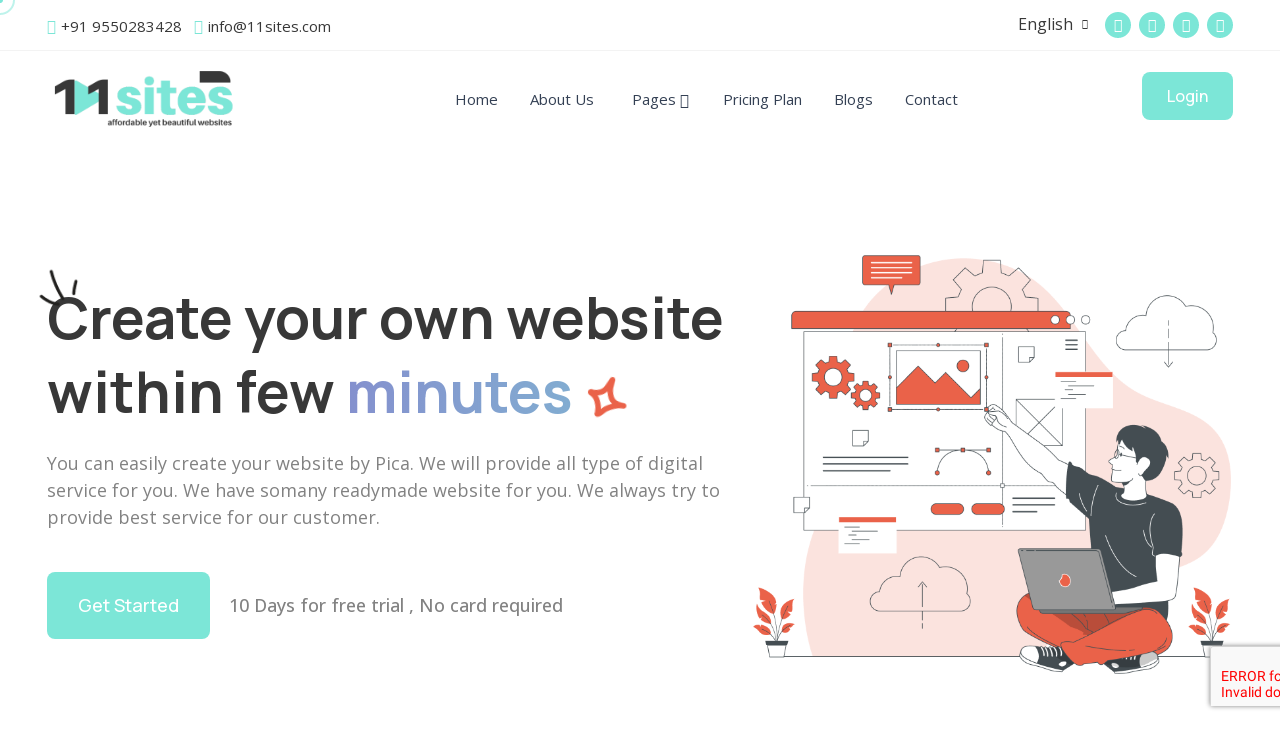

--- FILE ---
content_type: text/html; charset=UTF-8
request_url: http://11sites.com/
body_size: 14022
content:
<!DOCTYPE html>
<html dir="ltr" lang="en_GB">
<head>

    
    <!-- Global site tag (gtag.js) - Google Analytics -->
<script async src="https://www.googletagmanager.com/gtag/js?id=UA-173946136-1"></script>
<script>
  window.dataLayer = window.dataLayer || [];
  function gtag(){dataLayer.push(arguments);}
  gtag('js', new Date());

  gtag('config', 'UA-173946136-1');
</script>

    <meta charset="utf-8">
    <meta name="viewport" content="width=device-width, initial-scale=1">
    <meta name="csrf-token" content="uRSP0dusUSrcazZYyQzI0kWJc7KHe3sxGkSGn4NN">


        <meta property="title" content="Pica" />
    <meta property="tags" content="Pica" />
    <meta property="keywords" content="Pica" />
    <meta property="description" content="Pica" />

        <meta property="og:title" content="Pica" />
    <meta property="og:description" content="Pica" />
    <meta property="og:image" content="https://11sites.com/assets/landlord/uploads/media-uploader/tam21658990599.jpg" />
    
                
    <link rel="canonical" href="https://11sites.com">
    <script type="application/ld+json">{"@context":"https://schema.org","@type":"WebPage","name":"Over 9000 Thousand!","description":"For those who helped create the Genki Dama","image":""}</script>

    <link rel="preconnect" href="https://fonts.googleapis.com">
    <link rel="preconnect" href="https://fonts.gstatic.com" crossorigin>


    <link rel="icon" href="https://11sites.com/assets/landlord/uploads/media-uploader/11sites-100-x-100-px1746128241.png" type="image/png">

    
    <title>
        
            
              Home

                            - Build you website using our platform
                        </title>

    <link rel="stylesheet" href="https://11sites.com/assets/landlord/frontend/css/bootstrap.css">
    <link rel="stylesheet" href="https://11sites.com/assets/landlord/frontend/css/plugin.css">

    <link rel="stylesheet" href="https://11sites.com/assets/tenant/frontend/css/custom-dashboard.css">
    <link rel="stylesheet" href="https://11sites.com/assets/landlord/frontend/css/main-style.css">
    <link rel="stylesheet" href="https://11sites.com/assets/landlord/common/css/helpers.css">
    <link rel="stylesheet" href="https://11sites.com/assets/common/css/jquery.ihavecookies.css">
    <link rel="stylesheet" href="https://11sites.com/assets/landlord/frontend/css/developer.css">
    <link rel="stylesheet" href="https://11sites.com/assets/landlord/frontend/css/dynamic-style.css">

    
    <link rel="preconnect" href="https://fonts.gstatic.com"> <link href="https://fonts.googleapis.com/css2?family=Open+Sans:wght@200;300;400;500;600;700;800&family=Manrope:wght@100;300;400;500;700;900&display=swap" rel="stylesheet">
    <style>
    :root {

        --main-color-one: rgb(124, 230, 215);
        --main-color-one-rgb:216, 83, 58 ;
        --main-color-two: 82, 78, 183;
        --main-color-two-rba: 82, 78, 183;
        --main-color-three: rgb(124, 230, 215);
        --heading-color: rgb(56, 56, 56);
        --heading-color-rgb:82, 78, 183;
        --secondary-color: rgb(56, 56, 56);
        --bg-light-one: #F5F9FE;
        --bg-light-two: #FEF8F3;
        --bg-dark-one: #040A1B;
        --bg-dark-two:#22253F;
        --paragraph-color: rgb(130, 130, 130);
        --paragraph-color-two: #475467;
        --paragraph-color-three: #D0D5DD;
        --paragraph-color-four: #344054;

                    --heading-font: "Manrope",sans-serif;
            --body-font:"Open Sans",sans-serif;
        

    }
</style>

    
        
</head>
<body>

<header class="header-style-01 headerBg1">
    <!-- header-top -->
    <div class="header-top plr">
    <div class="container-fluid">
        <div class="row">
            <div class="col-xl-12">
                <div class="d-flex justify-content-between flex-wrap align-items-center">
                    <div class="header-info-left">
                                                    <ul class="listing">
                                <li class="listItem"><i class="las la-phone icon"></i>+91 9550283428</li>
                                <li class="listItem"><i class="las la-envelope-open icon"></i>info@11sites.com</li>
                            </ul>
                                                </div>
                    <div class="header-info-right">
                                                    <div class="select-language" id="languages_selector">
    <select class="landlord_languages_selector niceSelect_active">
                    <option value="en_GB">English </option>
                    <option value="ar">العربية</option>
                    <option value="tr_TR">Türkçe</option>
                    <option value="azb">گؤنئی آذربایجان</option>
                    <option value="he_IL">עִבְרִית</option>
            </select>
</div>

                        
                                                            <ul class="header-cart">

                                                                         <li class="listItem"><a href="https://www.facebook.com/11sites" class="social"><i class="lab la-facebook-f icon"></i></a></li>
                                    
                                                                       <li class="listItem"> <a href="https://www.instagram.com/11sites/" class="social"><i class="lab la-instagram icon"></i></a></li>
                                   

                                                                      <li class="listItem"> <a href="https://www.linkedin.com/showcase/11sites" class="social"><i class="lab la-linkedin-in icon"></i></a></li>
                                  
                                                                       <li class="listItem"> <a href="https://x.com/11sitesredminds" class="social"><i class="lab la-twitter icon"></i></a></li>
                                   
                                </ul>

                                               </div>
                </div>
            </div>
        </div>
    </div>
</div>
    <!-- Header Bottom -->
    <nav class="navbar navbar-area  navbar-expand-lg plr">
        <div class="container-fluid container-two nav-container">
            <div class="responsive-mobile-menu">
                <div class="logo-wrapper">
                    <a href="https://11sites.com" class="logo">
                                                    <img src="https://11sites.com/assets/landlord/uploads/media-uploader/11sites1746128166.png" class="logo"alt=""data-animation=""data-delay=""/>
                                            </a>
                </div>
                <!-- Click Menu Mobile right menu -->
                <a href="#0" class="click_show_icon"><i class="las la-ellipsis-v"></i> </a>
                <button class="navbar-toggler" type="button" data-bs-toggle="collapse" data-bs-target="#bizcoxx_main_menu" aria-expanded="false" aria-label="Toggle navigation">
                    <span class="navbar-toggler-icon"></span>
                </button>
            </div>
            <div class="NavWrapper">
                <!-- Main Menu -->
                <div class="collapse navbar-collapse" id="bizcoxx_main_menu">
                    <ul class="navbar-nav">
                        
	<li > 
		<a href="https://11sites.com/home"class="menuArrow">Home</a>
</li>
	<li > 
		<a href="https://11sites.com/about"class="menuArrow">About Us</a>
</li>
	<li class=" menu-item-has-children "> 
		<a href="https://11sites.com"class="menuArrow">Pages</a>
<ul class="sub-menu">

	<li > 
		<a href="https://11sites.com/all-templates"class="menuArrow">All Templates</a>
</li>
	<li > 
		<a href="https://11sites.com/terms-condition"class="menuArrow">Terms &amp; Condition</a>
</li>
	<li > 
		<a href="https://11sites.com/privacy-policy"class="menuArrow">Privacy Policy</a>
</li></ul>
</li>
	<li > 
		<a href="https://11sites.com/pricing-plan"class="menuArrow">Pricing Plan</a>
</li>
	<li > 
		<a href="https://11sites.com/blogs"target="https://11sites.com"class="menuArrow">Blogs</a>
</li>
	<li > 
		<a href="https://11sites.com/contact"class="menuArrow">Contact</a>
</li>
                    </ul>
                </div>
            </div>
            <!-- Menu Right -->
            <div class="nav-right-content">
                <div class="btn-wrapper">
                                            <a href="https://11sites.com/login" class="cmn-btn" target="_blank">Login</a>
                                    </div>
            </div>

        </div>
    </nav>
</header>

<section class="sliderAreaInner sectionBg1      d-none
">
    <div class="heroPadding2">
        <div class="container">
            <div class="row">
                <div class="col-xxl-12">
                    <div class="innerHeroContent text-center">
                        <h2 class="tittle wow pulse" data-wow-delay=".5s"></h2>
                        <!-- Bread Crumb S t a r t -->
                        <nav aria-label="breadcrumb">
                            <ol class="breadcrumb">
                                <li class="breadcrumb-item"><a href="https://11sites.com">Home</a></li>
                                <li class="breadcrumb-item"><a href=""></a></li>
                            </ol>
                        </nav>
                        <!-- /END -->
                    </div>
                </div>
            </div>
        </div>
    </div>
    <!-- Shape -->
    <div class="shapeHero wow fadeInLeft" data-wow-delay="1s">

        
    </div>
    <div class="shapeHero2 wow fadeInRight" data-wow-delay="1s">

        
    </div>
</section>

    <!-- Hero Area S t a r t -->
<div class="sliderArea plr " data-padding-top="0" data-padding-bottom="0" style="background: ">
    <div class="slider-active">
        <div class="single-slider heroPadding d-flex align-items-center">
            <div class="container-fluid ">
                <div class="row justify-content-between align-items-center">
                    <div class="col-xxl-6 col-xl-7 col-lg-7 ">
                        <div class="heroCaption">
                                                        <h1 class="tittle" data-animation="fadeInUp" data-delay="0.1s">Create your own website within few  <span class="tittleColor slideEffect">minutes</span><img src="https://11sites.com/assets/landlord/uploads/media-uploader/tittleshape1659158089.png" class="TittleShape"alt=""data-animation=""data-delay=""/></h2>
                            <p class="pera" data-animation="fadeInUp" data-delay="0.3s">You can easily create your website by Pica. We will  provide all  type of  digital service for you. We have somany readymade website  for you. We always try to provide best service for our customer.</p>

                            <div class="btn-wrapper btn-rtl">
                                <a href="https://multipurposesass.com/view-plan/1/trial" class="cmn-btn2 hero-btn mr-15 mb-10 wow fadeInLeft" data-wow-delay="0.2s">Get Started</a>
                                <span class="offerDate wow fadeInRight" data-wow-delay="0.2s">10 Days for free trial , No card required</span>
                            </div>
                        </div>
                    </div>
                    <div class="col-xxl-5 col-xl-5 col-lg-5">
                        <div class="hero-man d-none d-lg-block f-right" >
                            <img src="https://11sites.com/assets/landlord/uploads/media-uploader/hero-man1659158117.png" class="tilt-effect lazy"alt=""data-animation="0.2s"data-delay=""/>
                        </div>
                    </div>
                </div>
            </div>
        </div>
    </div>
</div>
<!-- End-of Hero  -->
<div class="ourBranding" data-padding-top="0" data-padding-bottom="0">
    <div class="container">
        <div class="row ">
            <div class="col-xl-12">
                <div class="ServicesWrapper global-slick-init slider-inner-margin" data-rtl="false" data-infinite="true" data-arrows="false" data-dots="false" data-slidesToShow="5" data-swipeToSlide="true" data-autoplay="true" data-autoplaySpeed="2500"  data-responsive='[{"breakpoint": 1800,"settings": {"slidesToShow": 5}},{"breakpoint": 1600,"settings": {"slidesToShow": 5}},{"breakpoint": 1400,"settings": {"slidesToShow": 5}},{"breakpoint": 1200,"settings": {"slidesToShow": 4}},{"breakpoint": 992,"settings": {"slidesToShow": 4}},{"breakpoint": 768, "settings": {"slidesToShow": 2}},{"breakpoint": 480, "settings": {"slidesToShow": 1}}]'>
                                        <div class="client-single wow fadeInLeft" data-wow-delay="0.1s">
                        <a href="#"><img src="https://11sites.com/assets/landlord/uploads/media-uploader/logo-graphic-design-logo-6296158972-seeklogocom1669455122.png" alt=""data-animation=""data-delay=""/></a>
                    </div>
                                        <div class="client-single wow fadeInLeft" data-wow-delay="0.1s">
                        <a href="#"><img src="https://11sites.com/assets/landlord/uploads/media-uploader/logo-download-logo-fc481339f0-seeklogocom1669455101.png" alt=""data-animation=""data-delay=""/></a>
                    </div>
                                        <div class="client-single wow fadeInLeft" data-wow-delay="0.1s">
                        <a href="#"><img src="https://11sites.com/assets/landlord/uploads/media-uploader/logo-hype-logo-454781a438-seeklogocom1669455080.png" alt=""data-animation=""data-delay=""/></a>
                    </div>
                                        <div class="client-single wow fadeInLeft" data-wow-delay="0.1s">
                        <a href="#"><img src="https://11sites.com/assets/landlord/uploads/media-uploader/horsetemplate-logo-5368257f26-seeklogocom1669455023.png" alt=""data-animation=""data-delay=""/></a>
                    </div>
                                        <div class="client-single wow fadeInLeft" data-wow-delay="0.1s">
                        <a href="#"><img src="https://11sites.com/assets/landlord/uploads/media-uploader/themakers-logo-7271b98da0-seeklogocom1669454925.png" alt=""data-animation=""data-delay=""/></a>
                    </div>
                                        <div class="client-single wow fadeInLeft" data-wow-delay="0.1s">
                        <a href="#"><img src="https://11sites.com/assets/landlord/uploads/media-uploader/logo-business-solutions-logo-0b17ba8eb3-seeklogocom1669454922.png" alt=""data-animation=""data-delay=""/></a>
                    </div>
                                    </div>
            </div>
        </div>
    </div>
</div>
<section class="categoriesArea section-bg section-padding" data-padding-top="0" data-padding-bottom="0">
    <div class="container">
        <div class="row justify-content-center">
            <div class="col-xl-8 col-lg-7 col-md-10 col-sm-10">
                <div class="section-tittle text-center mb-60">
                   <h1 class="tittle wow fadeInUp" data-wow-delay="0.0s">Why <span class="color">choose</span> us</h2>
                </div>
            </div>
        </div>
        <div class="row">
                            <div class="col-lg-4 col-md-6 col-sm-6">
                    <div class="singleCat mb-24 wow fadeInLeft" data-wow-delay="0.1s">
                        <div class="cat-icon">
                            <img src="https://11sites.com/assets/landlord/uploads/media-uploader/categories11659166935.svg" alt=""data-animation=""data-delay=""/>
                        </div>
                        <div class="cat-cap">
                            <h5><a href="#" class="tittle">Globally Recognize</a></h5>
                            <p class="pera">Sed ut perspiciatis unde omnis iste natus error sit voluptatem sit accusantium doloremqueau dantium, totam rem aperiam.</p>
                        </div>
                    </div>
                </div>
                             <div class="col-lg-4 col-md-6 col-sm-6">
                    <div class="singleCat mb-24 wow fadeInLeft" data-wow-delay="0.1s">
                        <div class="cat-icon">
                            <img src="https://11sites.com/assets/landlord/uploads/media-uploader/categories21659166934.svg" alt=""data-animation=""data-delay=""/>
                        </div>
                        <div class="cat-cap">
                            <h5><a href="#" class="tittle">Easily customize</a></h5>
                            <p class="pera">Sed ut perspiciatis unde omnis iste natus error sit voluptatem sit accusantium doloremqueau dantium, totam rem aperiam.</p>
                        </div>
                    </div>
                </div>
                             <div class="col-lg-4 col-md-6 col-sm-6">
                    <div class="singleCat mb-24 wow fadeInLeft" data-wow-delay="0.1s">
                        <div class="cat-icon">
                            <img src="https://11sites.com/assets/landlord/uploads/media-uploader/categories31659166934.svg" alt=""data-animation=""data-delay=""/>
                        </div>
                        <div class="cat-cap">
                            <h5><a href="#" class="tittle">Build for Impact</a></h5>
                            <p class="pera">Sed ut perspiciatis unde omnis iste natus error sit voluptatem sit accusantium doloremqueau dantium, totam rem aperiam.</p>
                        </div>
                    </div>
                </div>
                             <div class="col-lg-4 col-md-6 col-sm-6">
                    <div class="singleCat mb-24 wow fadeInLeft" data-wow-delay="0.1s">
                        <div class="cat-icon">
                            <img src="https://11sites.com/assets/landlord/uploads/media-uploader/categories41659166934.svg" alt=""data-animation=""data-delay=""/>
                        </div>
                        <div class="cat-cap">
                            <h5><a href="#" class="tittle">Worldwide support</a></h5>
                            <p class="pera">Sed ut perspiciatis unde omnis iste natus error sit voluptatem sit accusantium doloremqueau dantium, totam rem aperiam.</p>
                        </div>
                    </div>
                </div>
                             <div class="col-lg-4 col-md-6 col-sm-6">
                    <div class="singleCat mb-24 wow fadeInLeft" data-wow-delay="0.1s">
                        <div class="cat-icon">
                            <img src="https://11sites.com/assets/landlord/uploads/media-uploader/categories61659166934.svg" alt=""data-animation=""data-delay=""/>
                        </div>
                        <div class="cat-cap">
                            <h5><a href="#" class="tittle">Awesome Design</a></h5>
                            <p class="pera">Sed ut perspiciatis unde omnis iste natus error sit voluptatem sit accusantium doloremqueau dantium, totam rem aperiam.</p>
                        </div>
                    </div>
                </div>
                             <div class="col-lg-4 col-md-6 col-sm-6">
                    <div class="singleCat mb-24 wow fadeInLeft" data-wow-delay="0.1s">
                        <div class="cat-icon">
                            <img src="https://11sites.com/assets/landlord/uploads/media-uploader/categories51659166934.svg" alt=""data-animation=""data-delay=""/>
                        </div>
                        <div class="cat-cap">
                            <h5><a href="#" class="tittle">Handle by Expert</a></h5>
                            <p class="pera">Sed ut perspiciatis unde omnis iste natus error sit voluptatem sit accusantium doloremqueau dantium, totam rem aperiam.</p>
                        </div>
                    </div>
                </div>
                     </div>
    </div>
</section>
<div class="exploreTemplates" data-padding-top="0" data-padding-bottom="0">
    <div class="container">
        <div class="row align-items-center mb-40">

            <div class="col-md-8 col-sm-6">
                <div class="section-tittle mb-0">
                    <h1 class="tittle wow fadeInUp" data-wow-delay="0.0s">Explore our <span class="color">templates</span></h2>
                </div>
            </div>
                            <div class="col-md-4 col-sm-6">
                    <div class="btn-wrapper mb-20 f-right">
                        <a href="#" target="_blank" class="cmn-btn2">Explore
                            <i class="las la-long-arrow-alt-right icon"></i>
                        </a>
                    </div>
                </div>
                      </div>
        <div class="row">
            <!-- Left -->

            
            

                
                
                    <div class="col-xl-4 col-lg-6 col-md-6 col-sm-12">
                        <div class="singleTemplates mb-24  wow fadeInUp" data-wow-delay="0.0s">
                            <div class="templateImg Effect">
                               <img src="https://multipurposesass.com/assets/landlord/uploads/media-uploader/digital-agency-min16735213031674996769.jpg" alt="">
                            </div>
                            <div class="templateDetails">
                                <div class="cap">
                                    <h4>
                                        <a class="templateTittle">Agency</a>
                                    </h4>
                                    <p class="templateCap">Agency description</p>
                                </div>

                                                                     <div class="btn-wrapper mb-20">
                                        <a href="https://agency.multipurposesass.com/" target="_blank" class="cmn-btn cmn-btns btn__livePreview" >Live Preview</a>
                                    </div>
                                   
                            </div>
                        </div>
                    </div>
             

                
                
                    <div class="col-xl-4 col-lg-6 col-md-6 col-sm-12">
                        <div class="singleTemplates mb-24  wow fadeInUp" data-wow-delay="0.0s">
                            <div class="templateImg Effect">
                               <img src="https://multipurposesass.com/assets/landlord/uploads/media-uploader/article-listing1659177442.jpg" alt="">
                            </div>
                            <div class="templateDetails">
                                <div class="cap">
                                    <h4>
                                        <a class="templateTittle">Article</a>
                                    </h4>
                                    <p class="templateCap">Article description</p>
                                </div>

                                                                     <div class="btn-wrapper mb-20">
                                        <a href="https://article.multipurposesass.com/" target="_blank" class="cmn-btn cmn-btns btn__livePreview" >Live Preview</a>
                                    </div>
                                   
                            </div>
                        </div>
                    </div>
             

                
                
                    <div class="col-xl-4 col-lg-6 col-md-6 col-sm-12">
                        <div class="singleTemplates mb-24  wow fadeInUp" data-wow-delay="0.0s">
                            <div class="templateImg Effect">
                               <img src="https://multipurposesass.com/assets/landlord/uploads/media-uploader/barbershop-gmlgnfdl-min16842375941685509567.jpg" alt="">
                            </div>
                            <div class="templateDetails">
                                <div class="cap">
                                    <h4>
                                        <a class="templateTittle">Barber Shop</a>
                                    </h4>
                                    <p class="templateCap">Barber shop with appointment.</p>
                                </div>

                                                                     <div class="btn-wrapper mb-20">
                                        <a href="https://barber-shop.multipurposesass.com/" target="_blank" class="cmn-btn cmn-btns btn__livePreview" >Live Preview</a>
                                    </div>
                                   
                            </div>
                        </div>
                    </div>
             

                
                
                    <div class="col-xl-4 col-lg-6 col-md-6 col-sm-12">
                        <div class="singleTemplates mb-24  wow fadeInUp" data-wow-delay="0.0s">
                            <div class="templateImg Effect">
                               <img src="https://multipurposesass.com/assets/landlord/uploads/media-uploader/construction-1-min16743923531674996763.jpg" alt="">
                            </div>
                            <div class="templateDetails">
                                <div class="cap">
                                    <h4>
                                        <a class="templateTittle">Construction</a>
                                    </h4>
                                    <p class="templateCap">Construction description</p>
                                </div>

                                                                     <div class="btn-wrapper mb-20">
                                        <a href="https://construction.multipurposesass.com/" target="_blank" class="cmn-btn cmn-btns btn__livePreview" >Live Preview</a>
                                    </div>
                                   
                            </div>
                        </div>
                    </div>
             

                
                
                    <div class="col-xl-4 col-lg-6 col-md-6 col-sm-12">
                        <div class="singleTemplates mb-24  wow fadeInUp" data-wow-delay="0.0s">
                            <div class="templateImg Effect">
                               <img src="https://multipurposesass.com/assets/landlord/uploads/media-uploader/consultancy-1-min16743923531674996769.jpg" alt="">
                            </div>
                            <div class="templateDetails">
                                <div class="cap">
                                    <h4>
                                        <a class="templateTittle">Consultancy</a>
                                    </h4>
                                    <p class="templateCap">Consultancy description</p>
                                </div>

                                                                     <div class="btn-wrapper mb-20">
                                        <a href="https://consultancy.multipurposesass.com/" target="_blank" class="cmn-btn cmn-btns btn__livePreview" >Live Preview</a>
                                    </div>
                                   
                            </div>
                        </div>
                    </div>
             

                
                
                    <div class="col-xl-4 col-lg-6 col-md-6 col-sm-12">
                        <div class="singleTemplates mb-24  wow fadeInUp" data-wow-delay="0.0s">
                            <div class="templateImg Effect">
                               <img src="https://multipurposesass.com/assets/landlord/uploads/media-uploader/courses1685509746.png" alt="">
                            </div>
                            <div class="templateDetails">
                                <div class="cap">
                                    <h4>
                                        <a class="templateTittle">Course</a>
                                    </h4>
                                    <p class="templateCap">This is course theme</p>
                                </div>

                                                                     <div class="btn-wrapper mb-20">
                                        <a href="#!" class="cmn-btn cmn-btns coming_soon__btn" >Not Available</a>
                                    </div>
                                  
                            </div>
                        </div>
                    </div>
             

                
                
                    <div class="col-xl-4 col-lg-6 col-md-6 col-sm-12">
                        <div class="singleTemplates mb-24  wow fadeInUp" data-wow-delay="0.0s">
                            <div class="templateImg Effect">
                               <img src="https://multipurposesass.com/assets/landlord/uploads/media-uploader/donation1659177444.jpg" alt="">
                            </div>
                            <div class="templateDetails">
                                <div class="cap">
                                    <h4>
                                        <a class="templateTittle">Donation</a>
                                    </h4>
                                    <p class="templateCap">Donation description</p>
                                </div>

                                                                     <div class="btn-wrapper mb-20">
                                        <a href="https://donation.multipurposesass.com/" target="_blank" class="cmn-btn cmn-btns btn__livePreview" >Live Preview</a>
                                    </div>
                                   
                            </div>
                        </div>
                    </div>
             

                
                
                    <div class="col-xl-4 col-lg-6 col-md-6 col-sm-12">
                        <div class="singleTemplates mb-24  wow fadeInUp" data-wow-delay="0.0s">
                            <div class="templateImg Effect">
                               <img src="https://multipurposesass.com/assets/landlord/uploads/media-uploader/ecommerce1659177446.jpg" alt="">
                            </div>
                            <div class="templateDetails">
                                <div class="cap">
                                    <h4>
                                        <a class="templateTittle">Ecommerce</a>
                                    </h4>
                                    <p class="templateCap">Ecommerce shop description</p>
                                </div>

                                                                     <div class="btn-wrapper mb-20">
                                        <a href="https://ecommerce.multipurposesass.com/" target="_blank" class="cmn-btn cmn-btns btn__livePreview" >Live Preview</a>
                                    </div>
                                   
                            </div>
                        </div>
                    </div>
             

                
                
                    <div class="col-xl-4 col-lg-6 col-md-6 col-sm-12">
                        <div class="singleTemplates mb-24  wow fadeInUp" data-wow-delay="0.0s">
                            <div class="templateImg Effect">
                               <img src="https://multipurposesass.com/assets/landlord/uploads/media-uploader/event1659177447.jpg" alt="">
                            </div>
                            <div class="templateDetails">
                                <div class="cap">
                                    <h4>
                                        <a class="templateTittle">Event</a>
                                    </h4>
                                    <p class="templateCap">Event description</p>
                                </div>

                                                                     <div class="btn-wrapper mb-20">
                                        <a href="https://events.multipurposesass.com/" target="_blank" class="cmn-btn cmn-btns btn__livePreview" >Live Preview</a>
                                    </div>
                                   
                            </div>
                        </div>
                    </div>
             

                
                
                    <div class="col-xl-4 col-lg-6 col-md-6 col-sm-12">
                        <div class="singleTemplates mb-24  wow fadeInUp" data-wow-delay="0.0s">
                            <div class="templateImg Effect">
                               <img src="https://multipurposesass.com/assets/landlord/uploads/media-uploader/job-finding1659177442.jpg" alt="">
                            </div>
                            <div class="templateDetails">
                                <div class="cap">
                                    <h4>
                                        <a class="templateTittle">Job Find</a>
                                    </h4>
                                    <p class="templateCap">Job finding description</p>
                                </div>

                                                                     <div class="btn-wrapper mb-20">
                                        <a href="https://picajobfinder.xyz/" target="_blank" class="cmn-btn cmn-btns btn__livePreview" >Live Preview</a>
                                    </div>
                                   
                            </div>
                        </div>
                    </div>
             

                
                
                    <div class="col-xl-4 col-lg-6 col-md-6 col-sm-12">
                        <div class="singleTemplates mb-24  wow fadeInUp" data-wow-delay="0.0s">
                            <div class="templateImg Effect">
                               <img src="https://multipurposesass.com/assets/landlord/uploads/media-uploader/newspaper16737838781674996766.jpg" alt="">
                            </div>
                            <div class="templateDetails">
                                <div class="cap">
                                    <h4>
                                        <a class="templateTittle">Newspaper</a>
                                    </h4>
                                    <p class="templateCap">Newspaper description</p>
                                </div>

                                                                     <div class="btn-wrapper mb-20">
                                        <a href="https://newspaper.multipurposesass.com/" target="_blank" class="cmn-btn cmn-btns btn__livePreview" >Live Preview</a>
                                    </div>
                                   
                            </div>
                        </div>
                    </div>
             

                
                
                    <div class="col-xl-4 col-lg-6 col-md-6 col-sm-12">
                        <div class="singleTemplates mb-24  wow fadeInUp" data-wow-delay="0.0s">
                            <div class="templateImg Effect">
                               <img src="https://multipurposesass.com/assets/landlord/uploads/media-uploader/photography-min1678016795.jpg" alt="">
                            </div>
                            <div class="templateDetails">
                                <div class="cap">
                                    <h4>
                                        <a class="templateTittle">Photography</a>
                                    </h4>
                                    <p class="templateCap">Photography description</p>
                                </div>

                                                                     <div class="btn-wrapper mb-20">
                                        <a href="https://photography.multipurposesass.com/" target="_blank" class="cmn-btn cmn-btns btn__livePreview" >Live Preview</a>
                                    </div>
                                   
                            </div>
                        </div>
                    </div>
             

                
                
                    <div class="col-xl-4 col-lg-6 col-md-6 col-sm-12">
                        <div class="singleTemplates mb-24  wow fadeInUp" data-wow-delay="0.0s">
                            <div class="templateImg Effect">
                               <img src="https://multipurposesass.com/assets/landlord/uploads/media-uploader/personal-portfolio-min1678016788.jpg" alt="">
                            </div>
                            <div class="templateDetails">
                                <div class="cap">
                                    <h4>
                                        <a class="templateTittle">Portfolio</a>
                                    </h4>
                                    <p class="templateCap">Portfolio description</p>
                                </div>

                                                                     <div class="btn-wrapper mb-20">
                                        <a href="https://portfolio.multipurposesass.com/" target="_blank" class="cmn-btn cmn-btns btn__livePreview" >Live Preview</a>
                                    </div>
                                   
                            </div>
                        </div>
                    </div>
             

                
                
                    <div class="col-xl-4 col-lg-6 col-md-6 col-sm-12">
                        <div class="singleTemplates mb-24  wow fadeInUp" data-wow-delay="0.0s">
                            <div class="templateImg Effect">
                               <img src="https://multipurposesass.com/assets/landlord/uploads/media-uploader/software-business1678016795.jpg" alt="">
                            </div>
                            <div class="templateDetails">
                                <div class="cap">
                                    <h4>
                                        <a class="templateTittle">Software Business</a>
                                    </h4>
                                    <p class="templateCap">Software business description</p>
                                </div>

                                                                     <div class="btn-wrapper mb-20">
                                        <a href="https://software.multipurposesass.com/" target="_blank" class="cmn-btn cmn-btns btn__livePreview" >Live Preview</a>
                                    </div>
                                   
                            </div>
                        </div>
                    </div>
             

                
                
                    <div class="col-xl-4 col-lg-6 col-md-6 col-sm-12">
                        <div class="singleTemplates mb-24  wow fadeInUp" data-wow-delay="0.0s">
                            <div class="templateImg Effect">
                               <img src="https://multipurposesass.com/assets/landlord/uploads/media-uploader/support-ticketing1659177443.jpg" alt="">
                            </div>
                            <div class="templateDetails">
                                <div class="cap">
                                    <h4>
                                        <a class="templateTittle">Support Ticket</a>
                                    </h4>
                                    <p class="templateCap">Support ticket description</p>
                                </div>

                                                                     <div class="btn-wrapper mb-20">
                                        <a href="https://ticketing.multipurposesass.com/" target="_blank" class="cmn-btn cmn-btns btn__livePreview" >Live Preview</a>
                                    </div>
                                   
                            </div>
                        </div>
                    </div>
             

                
                
                    <div class="col-xl-4 col-lg-6 col-md-6 col-sm-12">
                        <div class="singleTemplates mb-24  wow fadeInUp" data-wow-delay="0.0s">
                            <div class="templateImg Effect">
                               <img src="https://multipurposesass.com/assets/landlord/uploads/media-uploader/wedding-min1678016799.jpg" alt="">
                            </div>
                            <div class="templateDetails">
                                <div class="cap">
                                    <h4>
                                        <a class="templateTittle">Wedding</a>
                                    </h4>
                                    <p class="templateCap">Wedding description</p>
                                </div>

                                                                     <div class="btn-wrapper mb-20">
                                        <a href="https://wedding.multipurposesass.com/" target="_blank" class="cmn-btn cmn-btns btn__livePreview" >Live Preview</a>
                                    </div>
                                   
                            </div>
                        </div>
                    </div>
                     </div>
    </div>
</div>
<section class="pricingCard section-padding" data-padding-top="0" data-padding-bottom="0" id="price_plan_section">
    <div class="container">
        <div class="row justify-content-center">
            <div class="col-xl-8 col-lg-7 col-md-10 col-sm-10">
                <div class="section-tittle text-center mb-30">
                    <h1 class="tittle wow fadeInUp" data-wow-delay="0.0s">Our <span class="color"> Pricing</span> Plan</h2>
                </div>
                <!-- Tab Menu -->

                
            </div>
        </div>


              <div class="singleTab-items" id="tab-0" style="display:block;">
            <div class="row">

                
                                                    <div class="col-lg-4 col-md-6">
                    <div class="singlePrice  mb-24">
                        <h4 class="priceTittle">Premium Monthly</h4>
                        <span class="price">$0 <span class="subTittle"> /Monthly</span></span>
                        <p class="pricePera">You can easily create your website by Pica. We will provide all type of digital service for you.</p>
                        <ul class="listing">

                                                            <li class="listItem">
                                    <img src="https://11sites.com/assets/landlord/frontend/img/icon/grenIcon.svg" class="icon" alt="icon">
                                    <blockquote class="priceTag">Page 20 </blockquote>
                                </li>
                            
                                
                                                            <li class="listItem">
                                    <img src="https://11sites.com/assets/landlord/frontend/img/icon/grenIcon.svg" class="icon" alt="icon">
                                    <blockquote class="priceTag">Blog 20 </blockquote>
                                </li>
                            
                            
                                                            <li class="listItem">
                                    <img src="https://11sites.com/assets/landlord/frontend/img/icon/grenIcon.svg" class="icon" alt="icon">
                                    <blockquote class="priceTag">Donation 20 </blockquote>
                                </li>
                            
                                                            <li class="listItem">
                                    <img src="https://11sites.com/assets/landlord/frontend/img/icon/grenIcon.svg" class="icon" alt="icon">
                                    <blockquote class="priceTag">Job  20 </blockquote>
                                </li>
                            
                                                            <li class="listItem">
                                    <img src="https://11sites.com/assets/landlord/frontend/img/icon/grenIcon.svg" class="icon" alt="icon">
                                    <blockquote class="priceTag">Event 20 </blockquote>
                                </li>
                            
                                                            <li class="listItem">
                                    <img src="https://11sites.com/assets/landlord/frontend/img/icon/grenIcon.svg" class="icon" alt="icon">
                                    <blockquote class="priceTag">Article 20 </blockquote>
                                </li>
                            
                            
                                                            <li class="listItem">
                                    <img src="https://11sites.com/assets/landlord/frontend/img/icon/grenIcon.svg" class="icon" alt="icon">
                                    <blockquote class="priceTag">Dashboard</blockquote>
                                </li>
                                                             <li class="listItem">
                                    <img src="https://11sites.com/assets/landlord/frontend/img/icon/grenIcon.svg" class="icon" alt="icon">
                                    <blockquote class="priceTag">Admin</blockquote>
                                </li>
                                                             <li class="listItem">
                                    <img src="https://11sites.com/assets/landlord/frontend/img/icon/grenIcon.svg" class="icon" alt="icon">
                                    <blockquote class="priceTag">User</blockquote>
                                </li>
                                                             <li class="listItem">
                                    <img src="https://11sites.com/assets/landlord/frontend/img/icon/grenIcon.svg" class="icon" alt="icon">
                                    <blockquote class="priceTag">Brand</blockquote>
                                </li>
                                                             <li class="listItem">
                                    <img src="https://11sites.com/assets/landlord/frontend/img/icon/grenIcon.svg" class="icon" alt="icon">
                                    <blockquote class="priceTag">Custom domain</blockquote>
                                </li>
                                                             <li class="listItem">
                                    <img src="https://11sites.com/assets/landlord/frontend/img/icon/grenIcon.svg" class="icon" alt="icon">
                                    <blockquote class="priceTag">Testimonial</blockquote>
                                </li>
                                                             <li class="listItem">
                                    <img src="https://11sites.com/assets/landlord/frontend/img/icon/grenIcon.svg" class="icon" alt="icon">
                                    <blockquote class="priceTag">Form builder</blockquote>
                                </li>
                                                             <li class="listItem">
                                    <img src="https://11sites.com/assets/landlord/frontend/img/icon/grenIcon.svg" class="icon" alt="icon">
                                    <blockquote class="priceTag">Own order manage</blockquote>
                                </li>
                                                             <li class="listItem">
                                    <img src="https://11sites.com/assets/landlord/frontend/img/icon/grenIcon.svg" class="icon" alt="icon">
                                    <blockquote class="priceTag">Page</blockquote>
                                </li>
                                                             <li class="listItem">
                                    <img src="https://11sites.com/assets/landlord/frontend/img/icon/grenIcon.svg" class="icon" alt="icon">
                                    <blockquote class="priceTag">Blog</blockquote>
                                </li>
                                                             <li class="listItem">
                                    <img src="https://11sites.com/assets/landlord/frontend/img/icon/grenIcon.svg" class="icon" alt="icon">
                                    <blockquote class="priceTag">Service</blockquote>
                                </li>
                                                             <li class="listItem">
                                    <img src="https://11sites.com/assets/landlord/frontend/img/icon/grenIcon.svg" class="icon" alt="icon">
                                    <blockquote class="priceTag">Donation</blockquote>
                                </li>
                                                             <li class="listItem">
                                    <img src="https://11sites.com/assets/landlord/frontend/img/icon/grenIcon.svg" class="icon" alt="icon">
                                    <blockquote class="priceTag">Job</blockquote>
                                </li>
                                                             <li class="listItem">
                                    <img src="https://11sites.com/assets/landlord/frontend/img/icon/grenIcon.svg" class="icon" alt="icon">
                                    <blockquote class="priceTag">Event</blockquote>
                                </li>
                                                             <li class="listItem">
                                    <img src="https://11sites.com/assets/landlord/frontend/img/icon/grenIcon.svg" class="icon" alt="icon">
                                    <blockquote class="priceTag">Support ticket</blockquote>
                                </li>
                                                             <li class="listItem">
                                    <img src="https://11sites.com/assets/landlord/frontend/img/icon/grenIcon.svg" class="icon" alt="icon">
                                    <blockquote class="priceTag">Knowledgebase</blockquote>
                                </li>
                                                             <li class="listItem">
                                    <img src="https://11sites.com/assets/landlord/frontend/img/icon/grenIcon.svg" class="icon" alt="icon">
                                    <blockquote class="priceTag">Faq</blockquote>
                                </li>
                                                             <li class="listItem">
                                    <img src="https://11sites.com/assets/landlord/frontend/img/icon/grenIcon.svg" class="icon" alt="icon">
                                    <blockquote class="priceTag">Gallery</blockquote>
                                </li>
                                                             <li class="listItem">
                                    <img src="https://11sites.com/assets/landlord/frontend/img/icon/grenIcon.svg" class="icon" alt="icon">
                                    <blockquote class="priceTag">Video</blockquote>
                                </li>
                                                             <li class="listItem">
                                    <img src="https://11sites.com/assets/landlord/frontend/img/icon/grenIcon.svg" class="icon" alt="icon">
                                    <blockquote class="priceTag">Portfolio</blockquote>
                                </li>
                                                             <li class="listItem">
                                    <img src="https://11sites.com/assets/landlord/frontend/img/icon/grenIcon.svg" class="icon" alt="icon">
                                    <blockquote class="priceTag">Appearance settings</blockquote>
                                </li>
                                                             <li class="listItem">
                                    <img src="https://11sites.com/assets/landlord/frontend/img/icon/grenIcon.svg" class="icon" alt="icon">
                                    <blockquote class="priceTag">General settings</blockquote>
                                </li>
                                                             <li class="listItem">
                                    <img src="https://11sites.com/assets/landlord/frontend/img/icon/grenIcon.svg" class="icon" alt="icon">
                                    <blockquote class="priceTag">Language</blockquote>
                                </li>
                                                             <li class="listItem">
                                    <img src="https://11sites.com/assets/landlord/frontend/img/icon/grenIcon.svg" class="icon" alt="icon">
                                    <blockquote class="priceTag">Payment gateways</blockquote>
                                </li>
                                                             <li class="listItem">
                                    <img src="https://11sites.com/assets/landlord/frontend/img/icon/grenIcon.svg" class="icon" alt="icon">
                                    <blockquote class="priceTag">Themes</blockquote>
                                </li>
                                                             <li class="listItem">
                                    <img src="https://11sites.com/assets/landlord/frontend/img/icon/grenIcon.svg" class="icon" alt="icon">
                                    <blockquote class="priceTag">Paytm</blockquote>
                                </li>
                                                             <li class="listItem">
                                    <img src="https://11sites.com/assets/landlord/frontend/img/icon/grenIcon.svg" class="icon" alt="icon">
                                    <blockquote class="priceTag">Razorpay</blockquote>
                                </li>
                                                             <li class="listItem">
                                    <img src="https://11sites.com/assets/landlord/frontend/img/icon/grenIcon.svg" class="icon" alt="icon">
                                    <blockquote class="priceTag">Theme-article-listing</blockquote>
                                </li>
                             
                        </ul>
                        <div class="price-all-feature">
                            <a href="https://11sites.com/view-plan/7" class="btn-feature-view">View All Features</a>
                        </div>
                        <div class="btn-wrapper mt-40">
                                                            <a href="https://11sites.com/plan-order/7" class="cmn-btn1 w-100">Free Package</a>
                            
                        </div>
                    </div>
                </div>
                                                    <div class="col-lg-4 col-md-6">
                    <div class="singlePrice active mb-24">
                        <h4 class="priceTittle">Basic Monthly</h4>
                        <span class="price">$50 <span class="subTittle"> /Monthly</span></span>
                        <p class="pricePera">You can easily create your website by Pica. We will provide all type of digital service for you.</p>
                        <ul class="listing">

                                                            <li class="listItem">
                                    <img src="https://11sites.com/assets/landlord/frontend/img/icon/grenIcon.svg" class="icon" alt="icon">
                                    <blockquote class="priceTag">Page 20 </blockquote>
                                </li>
                            
                                
                                                            <li class="listItem">
                                    <img src="https://11sites.com/assets/landlord/frontend/img/icon/grenIcon.svg" class="icon" alt="icon">
                                    <blockquote class="priceTag">Blog 20 </blockquote>
                                </li>
                            
                            
                                                            <li class="listItem">
                                    <img src="https://11sites.com/assets/landlord/frontend/img/icon/grenIcon.svg" class="icon" alt="icon">
                                    <blockquote class="priceTag">Donation 20 </blockquote>
                                </li>
                            
                                                            <li class="listItem">
                                    <img src="https://11sites.com/assets/landlord/frontend/img/icon/grenIcon.svg" class="icon" alt="icon">
                                    <blockquote class="priceTag">Job  30 </blockquote>
                                </li>
                            
                                                            <li class="listItem">
                                    <img src="https://11sites.com/assets/landlord/frontend/img/icon/grenIcon.svg" class="icon" alt="icon">
                                    <blockquote class="priceTag">Event 14 </blockquote>
                                </li>
                            
                                                            <li class="listItem">
                                    <img src="https://11sites.com/assets/landlord/frontend/img/icon/grenIcon.svg" class="icon" alt="icon">
                                    <blockquote class="priceTag">Article 28 </blockquote>
                                </li>
                            
                            
                                                            <li class="listItem">
                                    <img src="https://11sites.com/assets/landlord/frontend/img/icon/grenIcon.svg" class="icon" alt="icon">
                                    <blockquote class="priceTag">Dashboard</blockquote>
                                </li>
                                                             <li class="listItem">
                                    <img src="https://11sites.com/assets/landlord/frontend/img/icon/grenIcon.svg" class="icon" alt="icon">
                                    <blockquote class="priceTag">Admin</blockquote>
                                </li>
                                                             <li class="listItem">
                                    <img src="https://11sites.com/assets/landlord/frontend/img/icon/grenIcon.svg" class="icon" alt="icon">
                                    <blockquote class="priceTag">User</blockquote>
                                </li>
                                                             <li class="listItem">
                                    <img src="https://11sites.com/assets/landlord/frontend/img/icon/grenIcon.svg" class="icon" alt="icon">
                                    <blockquote class="priceTag">Brand</blockquote>
                                </li>
                                                             <li class="listItem">
                                    <img src="https://11sites.com/assets/landlord/frontend/img/icon/grenIcon.svg" class="icon" alt="icon">
                                    <blockquote class="priceTag">Custom domain</blockquote>
                                </li>
                                                             <li class="listItem">
                                    <img src="https://11sites.com/assets/landlord/frontend/img/icon/grenIcon.svg" class="icon" alt="icon">
                                    <blockquote class="priceTag">Testimonial</blockquote>
                                </li>
                                                             <li class="listItem">
                                    <img src="https://11sites.com/assets/landlord/frontend/img/icon/grenIcon.svg" class="icon" alt="icon">
                                    <blockquote class="priceTag">Form builder</blockquote>
                                </li>
                                                             <li class="listItem">
                                    <img src="https://11sites.com/assets/landlord/frontend/img/icon/grenIcon.svg" class="icon" alt="icon">
                                    <blockquote class="priceTag">Own order manage</blockquote>
                                </li>
                                                             <li class="listItem">
                                    <img src="https://11sites.com/assets/landlord/frontend/img/icon/grenIcon.svg" class="icon" alt="icon">
                                    <blockquote class="priceTag">Page</blockquote>
                                </li>
                                                             <li class="listItem">
                                    <img src="https://11sites.com/assets/landlord/frontend/img/icon/grenIcon.svg" class="icon" alt="icon">
                                    <blockquote class="priceTag">Blog</blockquote>
                                </li>
                                                             <li class="listItem">
                                    <img src="https://11sites.com/assets/landlord/frontend/img/icon/grenIcon.svg" class="icon" alt="icon">
                                    <blockquote class="priceTag">Service</blockquote>
                                </li>
                                                             <li class="listItem">
                                    <img src="https://11sites.com/assets/landlord/frontend/img/icon/grenIcon.svg" class="icon" alt="icon">
                                    <blockquote class="priceTag">Donation</blockquote>
                                </li>
                                                             <li class="listItem">
                                    <img src="https://11sites.com/assets/landlord/frontend/img/icon/grenIcon.svg" class="icon" alt="icon">
                                    <blockquote class="priceTag">Job</blockquote>
                                </li>
                                                             <li class="listItem">
                                    <img src="https://11sites.com/assets/landlord/frontend/img/icon/grenIcon.svg" class="icon" alt="icon">
                                    <blockquote class="priceTag">Event</blockquote>
                                </li>
                                                             <li class="listItem">
                                    <img src="https://11sites.com/assets/landlord/frontend/img/icon/grenIcon.svg" class="icon" alt="icon">
                                    <blockquote class="priceTag">Support ticket</blockquote>
                                </li>
                                                             <li class="listItem">
                                    <img src="https://11sites.com/assets/landlord/frontend/img/icon/grenIcon.svg" class="icon" alt="icon">
                                    <blockquote class="priceTag">Knowledgebase</blockquote>
                                </li>
                                                             <li class="listItem">
                                    <img src="https://11sites.com/assets/landlord/frontend/img/icon/grenIcon.svg" class="icon" alt="icon">
                                    <blockquote class="priceTag">Faq</blockquote>
                                </li>
                                                             <li class="listItem">
                                    <img src="https://11sites.com/assets/landlord/frontend/img/icon/grenIcon.svg" class="icon" alt="icon">
                                    <blockquote class="priceTag">Gallery</blockquote>
                                </li>
                                                             <li class="listItem">
                                    <img src="https://11sites.com/assets/landlord/frontend/img/icon/grenIcon.svg" class="icon" alt="icon">
                                    <blockquote class="priceTag">Video</blockquote>
                                </li>
                                                             <li class="listItem">
                                    <img src="https://11sites.com/assets/landlord/frontend/img/icon/grenIcon.svg" class="icon" alt="icon">
                                    <blockquote class="priceTag">Portfolio</blockquote>
                                </li>
                                                             <li class="listItem">
                                    <img src="https://11sites.com/assets/landlord/frontend/img/icon/grenIcon.svg" class="icon" alt="icon">
                                    <blockquote class="priceTag">Storage</blockquote>
                                </li>
                                                             <li class="listItem">
                                    <img src="https://11sites.com/assets/landlord/frontend/img/icon/grenIcon.svg" class="icon" alt="icon">
                                    <blockquote class="priceTag">Appearance settings</blockquote>
                                </li>
                                                             <li class="listItem">
                                    <img src="https://11sites.com/assets/landlord/frontend/img/icon/grenIcon.svg" class="icon" alt="icon">
                                    <blockquote class="priceTag">General settings</blockquote>
                                </li>
                                                             <li class="listItem">
                                    <img src="https://11sites.com/assets/landlord/frontend/img/icon/grenIcon.svg" class="icon" alt="icon">
                                    <blockquote class="priceTag">Language</blockquote>
                                </li>
                                                             <li class="listItem">
                                    <img src="https://11sites.com/assets/landlord/frontend/img/icon/grenIcon.svg" class="icon" alt="icon">
                                    <blockquote class="priceTag">Payment gateways</blockquote>
                                </li>
                                                             <li class="listItem">
                                    <img src="https://11sites.com/assets/landlord/frontend/img/icon/grenIcon.svg" class="icon" alt="icon">
                                    <blockquote class="priceTag">Themes</blockquote>
                                </li>
                                                             <li class="listItem">
                                    <img src="https://11sites.com/assets/landlord/frontend/img/icon/grenIcon.svg" class="icon" alt="icon">
                                    <blockquote class="priceTag">Domainreseller</blockquote>
                                </li>
                                                             <li class="listItem">
                                    <img src="https://11sites.com/assets/landlord/frontend/img/icon/grenIcon.svg" class="icon" alt="icon">
                                    <blockquote class="priceTag">Paytm</blockquote>
                                </li>
                                                             <li class="listItem">
                                    <img src="https://11sites.com/assets/landlord/frontend/img/icon/grenIcon.svg" class="icon" alt="icon">
                                    <blockquote class="priceTag">Stripe</blockquote>
                                </li>
                                                             <li class="listItem">
                                    <img src="https://11sites.com/assets/landlord/frontend/img/icon/grenIcon.svg" class="icon" alt="icon">
                                    <blockquote class="priceTag">Mollie</blockquote>
                                </li>
                                                             <li class="listItem">
                                    <img src="https://11sites.com/assets/landlord/frontend/img/icon/grenIcon.svg" class="icon" alt="icon">
                                    <blockquote class="priceTag">Midtrans</blockquote>
                                </li>
                                                             <li class="listItem">
                                    <img src="https://11sites.com/assets/landlord/frontend/img/icon/grenIcon.svg" class="icon" alt="icon">
                                    <blockquote class="priceTag">Cashfree</blockquote>
                                </li>
                                                             <li class="listItem">
                                    <img src="https://11sites.com/assets/landlord/frontend/img/icon/grenIcon.svg" class="icon" alt="icon">
                                    <blockquote class="priceTag">Theme-eCommerce</blockquote>
                                </li>
                                                             <li class="listItem">
                                    <img src="https://11sites.com/assets/landlord/frontend/img/icon/grenIcon.svg" class="icon" alt="icon">
                                    <blockquote class="priceTag">Theme-job-find</blockquote>
                                </li>
                                                             <li class="listItem">
                                    <img src="https://11sites.com/assets/landlord/frontend/img/icon/grenIcon.svg" class="icon" alt="icon">
                                    <blockquote class="priceTag">Theme-portfolio</blockquote>
                                </li>
                             
                        </ul>
                        <div class="price-all-feature">
                            <a href="https://11sites.com/view-plan/1" class="btn-feature-view">View All Features</a>
                        </div>
                        <div class="btn-wrapper mt-40">
                                                            <div class="d-flex justify-content-center">
                                    <a href="https://11sites.com/plan-order/1" class="cmn-btn cmn-btn-outline-one color-one w-100 mx-1">
                                        Buy Now </a>

                                    <a href="https://11sites.com/view-plan/1/trial" class="cmn-btn cmn-btn-outline-one color-one w-100 mx-1">
                                       Try Now</a>
                                </div>
                            
                        </div>
                    </div>
                </div>
                                                    <div class="col-lg-4 col-md-6">
                    <div class="singlePrice  mb-24">
                        <h4 class="priceTittle">Standard Monthly</h4>
                        <span class="price">$120 <span class="subTittle"> /Monthly</span></span>
                        <p class="pricePera">You can easily create your website by Pica. We will provide all type of digital service for you.</p>
                        <ul class="listing">

                                                            <li class="listItem">
                                    <img src="https://11sites.com/assets/landlord/frontend/img/icon/grenIcon.svg" class="icon" alt="icon">
                                    <blockquote class="priceTag">Page 20 </blockquote>
                                </li>
                            
                                                                    <li class="listItem">
                                        <img src="https://11sites.com/assets/landlord/frontend/img/icon/grenIcon.svg" class="icon" alt="icon">
                                        <blockquote class="priceTag">Appointment 20 </blockquote>
                                    </li>
                                
                                                            <li class="listItem">
                                    <img src="https://11sites.com/assets/landlord/frontend/img/icon/grenIcon.svg" class="icon" alt="icon">
                                    <blockquote class="priceTag">Blog 20 </blockquote>
                                </li>
                            
                                                            <li class="listItem">
                                    <img src="https://11sites.com/assets/landlord/frontend/img/icon/grenIcon.svg" class="icon" alt="icon">
                                    <blockquote class="priceTag">Product 50 </blockquote>
                                </li>
                            
                                                            <li class="listItem">
                                    <img src="https://11sites.com/assets/landlord/frontend/img/icon/grenIcon.svg" class="icon" alt="icon">
                                    <blockquote class="priceTag">Donation 20 </blockquote>
                                </li>
                            
                            
                                                            <li class="listItem">
                                    <img src="https://11sites.com/assets/landlord/frontend/img/icon/grenIcon.svg" class="icon" alt="icon">
                                    <blockquote class="priceTag">Event 20 </blockquote>
                                </li>
                            
                                                            <li class="listItem">
                                    <img src="https://11sites.com/assets/landlord/frontend/img/icon/grenIcon.svg" class="icon" alt="icon">
                                    <blockquote class="priceTag">Article 20 </blockquote>
                                </li>
                            
                                                            <li class="listItem">
                                    <img src="https://11sites.com/assets/landlord/frontend/img/icon/grenIcon.svg" class="icon" alt="icon">
                                    <blockquote class="priceTag">Portfolio 20 </blockquote>
                                </li>
                            
                                                            <li class="listItem">
                                    <img src="https://11sites.com/assets/landlord/frontend/img/icon/grenIcon.svg" class="icon" alt="icon">
                                    <blockquote class="priceTag">Dashboard</blockquote>
                                </li>
                                                             <li class="listItem">
                                    <img src="https://11sites.com/assets/landlord/frontend/img/icon/grenIcon.svg" class="icon" alt="icon">
                                    <blockquote class="priceTag">Admin</blockquote>
                                </li>
                                                             <li class="listItem">
                                    <img src="https://11sites.com/assets/landlord/frontend/img/icon/grenIcon.svg" class="icon" alt="icon">
                                    <blockquote class="priceTag">User</blockquote>
                                </li>
                                                             <li class="listItem">
                                    <img src="https://11sites.com/assets/landlord/frontend/img/icon/grenIcon.svg" class="icon" alt="icon">
                                    <blockquote class="priceTag">Brand</blockquote>
                                </li>
                                                             <li class="listItem">
                                    <img src="https://11sites.com/assets/landlord/frontend/img/icon/grenIcon.svg" class="icon" alt="icon">
                                    <blockquote class="priceTag">Newsletter</blockquote>
                                </li>
                                                             <li class="listItem">
                                    <img src="https://11sites.com/assets/landlord/frontend/img/icon/grenIcon.svg" class="icon" alt="icon">
                                    <blockquote class="priceTag">Custom domain</blockquote>
                                </li>
                                                             <li class="listItem">
                                    <img src="https://11sites.com/assets/landlord/frontend/img/icon/grenIcon.svg" class="icon" alt="icon">
                                    <blockquote class="priceTag">Testimonial</blockquote>
                                </li>
                                                             <li class="listItem">
                                    <img src="https://11sites.com/assets/landlord/frontend/img/icon/grenIcon.svg" class="icon" alt="icon">
                                    <blockquote class="priceTag">Form builder</blockquote>
                                </li>
                                                             <li class="listItem">
                                    <img src="https://11sites.com/assets/landlord/frontend/img/icon/grenIcon.svg" class="icon" alt="icon">
                                    <blockquote class="priceTag">Own order manage</blockquote>
                                </li>
                                                             <li class="listItem">
                                    <img src="https://11sites.com/assets/landlord/frontend/img/icon/grenIcon.svg" class="icon" alt="icon">
                                    <blockquote class="priceTag">Page</blockquote>
                                </li>
                                                             <li class="listItem">
                                    <img src="https://11sites.com/assets/landlord/frontend/img/icon/grenIcon.svg" class="icon" alt="icon">
                                    <blockquote class="priceTag">Blog</blockquote>
                                </li>
                                                             <li class="listItem">
                                    <img src="https://11sites.com/assets/landlord/frontend/img/icon/grenIcon.svg" class="icon" alt="icon">
                                    <blockquote class="priceTag">Service</blockquote>
                                </li>
                                                             <li class="listItem">
                                    <img src="https://11sites.com/assets/landlord/frontend/img/icon/grenIcon.svg" class="icon" alt="icon">
                                    <blockquote class="priceTag">Donation</blockquote>
                                </li>
                                                             <li class="listItem">
                                    <img src="https://11sites.com/assets/landlord/frontend/img/icon/grenIcon.svg" class="icon" alt="icon">
                                    <blockquote class="priceTag">Job</blockquote>
                                </li>
                                                             <li class="listItem">
                                    <img src="https://11sites.com/assets/landlord/frontend/img/icon/grenIcon.svg" class="icon" alt="icon">
                                    <blockquote class="priceTag">Appointment</blockquote>
                                </li>
                                                             <li class="listItem">
                                    <img src="https://11sites.com/assets/landlord/frontend/img/icon/grenIcon.svg" class="icon" alt="icon">
                                    <blockquote class="priceTag">Event</blockquote>
                                </li>
                                                             <li class="listItem">
                                    <img src="https://11sites.com/assets/landlord/frontend/img/icon/grenIcon.svg" class="icon" alt="icon">
                                    <blockquote class="priceTag">Support ticket</blockquote>
                                </li>
                                                             <li class="listItem">
                                    <img src="https://11sites.com/assets/landlord/frontend/img/icon/grenIcon.svg" class="icon" alt="icon">
                                    <blockquote class="priceTag">Knowledgebase</blockquote>
                                </li>
                                                             <li class="listItem">
                                    <img src="https://11sites.com/assets/landlord/frontend/img/icon/grenIcon.svg" class="icon" alt="icon">
                                    <blockquote class="priceTag">Faq</blockquote>
                                </li>
                                                             <li class="listItem">
                                    <img src="https://11sites.com/assets/landlord/frontend/img/icon/grenIcon.svg" class="icon" alt="icon">
                                    <blockquote class="priceTag">Gallery</blockquote>
                                </li>
                                                             <li class="listItem">
                                    <img src="https://11sites.com/assets/landlord/frontend/img/icon/grenIcon.svg" class="icon" alt="icon">
                                    <blockquote class="priceTag">Video</blockquote>
                                </li>
                                                             <li class="listItem">
                                    <img src="https://11sites.com/assets/landlord/frontend/img/icon/grenIcon.svg" class="icon" alt="icon">
                                    <blockquote class="priceTag">Portfolio</blockquote>
                                </li>
                                                             <li class="listItem">
                                    <img src="https://11sites.com/assets/landlord/frontend/img/icon/grenIcon.svg" class="icon" alt="icon">
                                    <blockquote class="priceTag">ECommerce</blockquote>
                                </li>
                                                             <li class="listItem">
                                    <img src="https://11sites.com/assets/landlord/frontend/img/icon/grenIcon.svg" class="icon" alt="icon">
                                    <blockquote class="priceTag">Storage</blockquote>
                                </li>
                                                             <li class="listItem">
                                    <img src="https://11sites.com/assets/landlord/frontend/img/icon/grenIcon.svg" class="icon" alt="icon">
                                    <blockquote class="priceTag">Advertisement</blockquote>
                                </li>
                                                             <li class="listItem">
                                    <img src="https://11sites.com/assets/landlord/frontend/img/icon/grenIcon.svg" class="icon" alt="icon">
                                    <blockquote class="priceTag">Wedding price plan</blockquote>
                                </li>
                                                             <li class="listItem">
                                    <img src="https://11sites.com/assets/landlord/frontend/img/icon/grenIcon.svg" class="icon" alt="icon">
                                    <blockquote class="priceTag">Appearance settings</blockquote>
                                </li>
                                                             <li class="listItem">
                                    <img src="https://11sites.com/assets/landlord/frontend/img/icon/grenIcon.svg" class="icon" alt="icon">
                                    <blockquote class="priceTag">General settings</blockquote>
                                </li>
                                                             <li class="listItem">
                                    <img src="https://11sites.com/assets/landlord/frontend/img/icon/grenIcon.svg" class="icon" alt="icon">
                                    <blockquote class="priceTag">Language</blockquote>
                                </li>
                                                             <li class="listItem">
                                    <img src="https://11sites.com/assets/landlord/frontend/img/icon/grenIcon.svg" class="icon" alt="icon">
                                    <blockquote class="priceTag">Payment gateways</blockquote>
                                </li>
                                                             <li class="listItem">
                                    <img src="https://11sites.com/assets/landlord/frontend/img/icon/grenIcon.svg" class="icon" alt="icon">
                                    <blockquote class="priceTag">Themes</blockquote>
                                </li>
                                                             <li class="listItem">
                                    <img src="https://11sites.com/assets/landlord/frontend/img/icon/grenIcon.svg" class="icon" alt="icon">
                                    <blockquote class="priceTag">Product</blockquote>
                                </li>
                                                             <li class="listItem">
                                    <img src="https://11sites.com/assets/landlord/frontend/img/icon/grenIcon.svg" class="icon" alt="icon">
                                    <blockquote class="priceTag">Product simple search permission</blockquote>
                                </li>
                                                             <li class="listItem">
                                    <img src="https://11sites.com/assets/landlord/frontend/img/icon/grenIcon.svg" class="icon" alt="icon">
                                    <blockquote class="priceTag">Product advance search permission</blockquote>
                                </li>
                                                             <li class="listItem">
                                    <img src="https://11sites.com/assets/landlord/frontend/img/icon/grenIcon.svg" class="icon" alt="icon">
                                    <blockquote class="priceTag">Product duplication permission</blockquote>
                                </li>
                                                             <li class="listItem">
                                    <img src="https://11sites.com/assets/landlord/frontend/img/icon/grenIcon.svg" class="icon" alt="icon">
                                    <blockquote class="priceTag">Product bulk delete permission</blockquote>
                                </li>
                                                             <li class="listItem">
                                    <img src="https://11sites.com/assets/landlord/frontend/img/icon/grenIcon.svg" class="icon" alt="icon">
                                    <blockquote class="priceTag">Inventory</blockquote>
                                </li>
                                                             <li class="listItem">
                                    <img src="https://11sites.com/assets/landlord/frontend/img/icon/grenIcon.svg" class="icon" alt="icon">
                                    <blockquote class="priceTag">Inventory update product permission</blockquote>
                                </li>
                                                             <li class="listItem">
                                    <img src="https://11sites.com/assets/landlord/frontend/img/icon/grenIcon.svg" class="icon" alt="icon">
                                    <blockquote class="priceTag">Inventory simple search permission</blockquote>
                                </li>
                                                             <li class="listItem">
                                    <img src="https://11sites.com/assets/landlord/frontend/img/icon/grenIcon.svg" class="icon" alt="icon">
                                    <blockquote class="priceTag">Inventory advance search permission</blockquote>
                                </li>
                                                             <li class="listItem">
                                    <img src="https://11sites.com/assets/landlord/frontend/img/icon/grenIcon.svg" class="icon" alt="icon">
                                    <blockquote class="priceTag">Campaign</blockquote>
                                </li>
                                                             <li class="listItem">
                                    <img src="https://11sites.com/assets/landlord/frontend/img/icon/grenIcon.svg" class="icon" alt="icon">
                                    <blockquote class="priceTag">Paypal</blockquote>
                                </li>
                                                             <li class="listItem">
                                    <img src="https://11sites.com/assets/landlord/frontend/img/icon/grenIcon.svg" class="icon" alt="icon">
                                    <blockquote class="priceTag">Paytm</blockquote>
                                </li>
                                                             <li class="listItem">
                                    <img src="https://11sites.com/assets/landlord/frontend/img/icon/grenIcon.svg" class="icon" alt="icon">
                                    <blockquote class="priceTag">Stripe</blockquote>
                                </li>
                                                             <li class="listItem">
                                    <img src="https://11sites.com/assets/landlord/frontend/img/icon/grenIcon.svg" class="icon" alt="icon">
                                    <blockquote class="priceTag">Razorpay</blockquote>
                                </li>
                                                             <li class="listItem">
                                    <img src="https://11sites.com/assets/landlord/frontend/img/icon/grenIcon.svg" class="icon" alt="icon">
                                    <blockquote class="priceTag">Paystack</blockquote>
                                </li>
                                                             <li class="listItem">
                                    <img src="https://11sites.com/assets/landlord/frontend/img/icon/grenIcon.svg" class="icon" alt="icon">
                                    <blockquote class="priceTag">Mollie</blockquote>
                                </li>
                                                             <li class="listItem">
                                    <img src="https://11sites.com/assets/landlord/frontend/img/icon/grenIcon.svg" class="icon" alt="icon">
                                    <blockquote class="priceTag">Midtrans</blockquote>
                                </li>
                                                             <li class="listItem">
                                    <img src="https://11sites.com/assets/landlord/frontend/img/icon/grenIcon.svg" class="icon" alt="icon">
                                    <blockquote class="priceTag">Cashfree</blockquote>
                                </li>
                                                             <li class="listItem">
                                    <img src="https://11sites.com/assets/landlord/frontend/img/icon/grenIcon.svg" class="icon" alt="icon">
                                    <blockquote class="priceTag">Instamojo</blockquote>
                                </li>
                                                             <li class="listItem">
                                    <img src="https://11sites.com/assets/landlord/frontend/img/icon/grenIcon.svg" class="icon" alt="icon">
                                    <blockquote class="priceTag">Marcadopago</blockquote>
                                </li>
                                                             <li class="listItem">
                                    <img src="https://11sites.com/assets/landlord/frontend/img/icon/grenIcon.svg" class="icon" alt="icon">
                                    <blockquote class="priceTag">Zitopay</blockquote>
                                </li>
                                                             <li class="listItem">
                                    <img src="https://11sites.com/assets/landlord/frontend/img/icon/grenIcon.svg" class="icon" alt="icon">
                                    <blockquote class="priceTag">Paymob</blockquote>
                                </li>
                                                             <li class="listItem">
                                    <img src="https://11sites.com/assets/landlord/frontend/img/icon/grenIcon.svg" class="icon" alt="icon">
                                    <blockquote class="priceTag">Powertranzpay</blockquote>
                                </li>
                                                             <li class="listItem">
                                    <img src="https://11sites.com/assets/landlord/frontend/img/icon/grenIcon.svg" class="icon" alt="icon">
                                    <blockquote class="priceTag">Awdpay</blockquote>
                                </li>
                                                             <li class="listItem">
                                    <img src="https://11sites.com/assets/landlord/frontend/img/icon/grenIcon.svg" class="icon" alt="icon">
                                    <blockquote class="priceTag">Theme-agency</blockquote>
                                </li>
                                                             <li class="listItem">
                                    <img src="https://11sites.com/assets/landlord/frontend/img/icon/grenIcon.svg" class="icon" alt="icon">
                                    <blockquote class="priceTag">Theme-article-listing</blockquote>
                                </li>
                                                             <li class="listItem">
                                    <img src="https://11sites.com/assets/landlord/frontend/img/icon/grenIcon.svg" class="icon" alt="icon">
                                    <blockquote class="priceTag">Theme-barber-shop</blockquote>
                                </li>
                                                             <li class="listItem">
                                    <img src="https://11sites.com/assets/landlord/frontend/img/icon/grenIcon.svg" class="icon" alt="icon">
                                    <blockquote class="priceTag">Theme-construction</blockquote>
                                </li>
                                                             <li class="listItem">
                                    <img src="https://11sites.com/assets/landlord/frontend/img/icon/grenIcon.svg" class="icon" alt="icon">
                                    <blockquote class="priceTag">Theme-consultancy</blockquote>
                                </li>
                                                             <li class="listItem">
                                    <img src="https://11sites.com/assets/landlord/frontend/img/icon/grenIcon.svg" class="icon" alt="icon">
                                    <blockquote class="priceTag">Theme-donation</blockquote>
                                </li>
                                                             <li class="listItem">
                                    <img src="https://11sites.com/assets/landlord/frontend/img/icon/grenIcon.svg" class="icon" alt="icon">
                                    <blockquote class="priceTag">Theme-eCommerce</blockquote>
                                </li>
                                                             <li class="listItem">
                                    <img src="https://11sites.com/assets/landlord/frontend/img/icon/grenIcon.svg" class="icon" alt="icon">
                                    <blockquote class="priceTag">Theme-event</blockquote>
                                </li>
                                                             <li class="listItem">
                                    <img src="https://11sites.com/assets/landlord/frontend/img/icon/grenIcon.svg" class="icon" alt="icon">
                                    <blockquote class="priceTag">Theme-job-find</blockquote>
                                </li>
                                                             <li class="listItem">
                                    <img src="https://11sites.com/assets/landlord/frontend/img/icon/grenIcon.svg" class="icon" alt="icon">
                                    <blockquote class="priceTag">Theme-newspaper</blockquote>
                                </li>
                                                             <li class="listItem">
                                    <img src="https://11sites.com/assets/landlord/frontend/img/icon/grenIcon.svg" class="icon" alt="icon">
                                    <blockquote class="priceTag">Theme-photography</blockquote>
                                </li>
                                                             <li class="listItem">
                                    <img src="https://11sites.com/assets/landlord/frontend/img/icon/grenIcon.svg" class="icon" alt="icon">
                                    <blockquote class="priceTag">Theme-portfolio</blockquote>
                                </li>
                                                             <li class="listItem">
                                    <img src="https://11sites.com/assets/landlord/frontend/img/icon/grenIcon.svg" class="icon" alt="icon">
                                    <blockquote class="priceTag">Theme-software-business</blockquote>
                                </li>
                                                             <li class="listItem">
                                    <img src="https://11sites.com/assets/landlord/frontend/img/icon/grenIcon.svg" class="icon" alt="icon">
                                    <blockquote class="priceTag">Theme-support-ticketing</blockquote>
                                </li>
                                                             <li class="listItem">
                                    <img src="https://11sites.com/assets/landlord/frontend/img/icon/grenIcon.svg" class="icon" alt="icon">
                                    <blockquote class="priceTag">Theme-wedding</blockquote>
                                </li>
                             
                        </ul>
                        <div class="price-all-feature">
                            <a href="https://11sites.com/view-plan/3" class="btn-feature-view">View All Features</a>
                        </div>
                        <div class="btn-wrapper mt-40">
                                                            <a href="https://11sites.com/plan-order/3" class="cmn-btn1 w-100">Buy Now</a>
                            
                        </div>
                    </div>
                </div>
                                </div>
            </div>
                <div class="singleTab-items" id="tab-1" style="">
            <div class="row">

                
                                                    <div class="col-lg-4 col-md-6">
                    <div class="singlePrice  mb-24">
                        <h4 class="priceTittle">Basic Yearly</h4>
                        <span class="price">$70 <span class="subTittle"> /Yearly</span></span>
                        <p class="pricePera">You can easily create your website by Pica. We will provide all type of digital service for you.</p>
                        <ul class="listing">

                                                            <li class="listItem">
                                    <img src="https://11sites.com/assets/landlord/frontend/img/icon/grenIcon.svg" class="icon" alt="icon">
                                    <blockquote class="priceTag">Page 25 </blockquote>
                                </li>
                            
                                
                                                            <li class="listItem">
                                    <img src="https://11sites.com/assets/landlord/frontend/img/icon/grenIcon.svg" class="icon" alt="icon">
                                    <blockquote class="priceTag">Blog 10 </blockquote>
                                </li>
                            
                            
                                                            <li class="listItem">
                                    <img src="https://11sites.com/assets/landlord/frontend/img/icon/grenIcon.svg" class="icon" alt="icon">
                                    <blockquote class="priceTag">Donation 20 </blockquote>
                                </li>
                            
                                                            <li class="listItem">
                                    <img src="https://11sites.com/assets/landlord/frontend/img/icon/grenIcon.svg" class="icon" alt="icon">
                                    <blockquote class="priceTag">Job  20 </blockquote>
                                </li>
                            
                                                            <li class="listItem">
                                    <img src="https://11sites.com/assets/landlord/frontend/img/icon/grenIcon.svg" class="icon" alt="icon">
                                    <blockquote class="priceTag">Event 20 </blockquote>
                                </li>
                            
                                                            <li class="listItem">
                                    <img src="https://11sites.com/assets/landlord/frontend/img/icon/grenIcon.svg" class="icon" alt="icon">
                                    <blockquote class="priceTag">Article 22 </blockquote>
                                </li>
                            
                            
                                                            <li class="listItem">
                                    <img src="https://11sites.com/assets/landlord/frontend/img/icon/grenIcon.svg" class="icon" alt="icon">
                                    <blockquote class="priceTag">Dashboard</blockquote>
                                </li>
                                                             <li class="listItem">
                                    <img src="https://11sites.com/assets/landlord/frontend/img/icon/grenIcon.svg" class="icon" alt="icon">
                                    <blockquote class="priceTag">Admin</blockquote>
                                </li>
                                                             <li class="listItem">
                                    <img src="https://11sites.com/assets/landlord/frontend/img/icon/grenIcon.svg" class="icon" alt="icon">
                                    <blockquote class="priceTag">User</blockquote>
                                </li>
                                                             <li class="listItem">
                                    <img src="https://11sites.com/assets/landlord/frontend/img/icon/grenIcon.svg" class="icon" alt="icon">
                                    <blockquote class="priceTag">Brand</blockquote>
                                </li>
                                                             <li class="listItem">
                                    <img src="https://11sites.com/assets/landlord/frontend/img/icon/grenIcon.svg" class="icon" alt="icon">
                                    <blockquote class="priceTag">Custom domain</blockquote>
                                </li>
                                                             <li class="listItem">
                                    <img src="https://11sites.com/assets/landlord/frontend/img/icon/grenIcon.svg" class="icon" alt="icon">
                                    <blockquote class="priceTag">Testimonial</blockquote>
                                </li>
                                                             <li class="listItem">
                                    <img src="https://11sites.com/assets/landlord/frontend/img/icon/grenIcon.svg" class="icon" alt="icon">
                                    <blockquote class="priceTag">Form builder</blockquote>
                                </li>
                                                             <li class="listItem">
                                    <img src="https://11sites.com/assets/landlord/frontend/img/icon/grenIcon.svg" class="icon" alt="icon">
                                    <blockquote class="priceTag">Page</blockquote>
                                </li>
                                                             <li class="listItem">
                                    <img src="https://11sites.com/assets/landlord/frontend/img/icon/grenIcon.svg" class="icon" alt="icon">
                                    <blockquote class="priceTag">Blog</blockquote>
                                </li>
                                                             <li class="listItem">
                                    <img src="https://11sites.com/assets/landlord/frontend/img/icon/grenIcon.svg" class="icon" alt="icon">
                                    <blockquote class="priceTag">Service</blockquote>
                                </li>
                                                             <li class="listItem">
                                    <img src="https://11sites.com/assets/landlord/frontend/img/icon/grenIcon.svg" class="icon" alt="icon">
                                    <blockquote class="priceTag">Donation</blockquote>
                                </li>
                                                             <li class="listItem">
                                    <img src="https://11sites.com/assets/landlord/frontend/img/icon/grenIcon.svg" class="icon" alt="icon">
                                    <blockquote class="priceTag">Job</blockquote>
                                </li>
                                                             <li class="listItem">
                                    <img src="https://11sites.com/assets/landlord/frontend/img/icon/grenIcon.svg" class="icon" alt="icon">
                                    <blockquote class="priceTag">Event</blockquote>
                                </li>
                                                             <li class="listItem">
                                    <img src="https://11sites.com/assets/landlord/frontend/img/icon/grenIcon.svg" class="icon" alt="icon">
                                    <blockquote class="priceTag">Knowledgebase</blockquote>
                                </li>
                                                             <li class="listItem">
                                    <img src="https://11sites.com/assets/landlord/frontend/img/icon/grenIcon.svg" class="icon" alt="icon">
                                    <blockquote class="priceTag">Appearance settings</blockquote>
                                </li>
                                                             <li class="listItem">
                                    <img src="https://11sites.com/assets/landlord/frontend/img/icon/grenIcon.svg" class="icon" alt="icon">
                                    <blockquote class="priceTag">General settings</blockquote>
                                </li>
                                                             <li class="listItem">
                                    <img src="https://11sites.com/assets/landlord/frontend/img/icon/grenIcon.svg" class="icon" alt="icon">
                                    <blockquote class="priceTag">Payment gateways</blockquote>
                                </li>
                                                             <li class="listItem">
                                    <img src="https://11sites.com/assets/landlord/frontend/img/icon/grenIcon.svg" class="icon" alt="icon">
                                    <blockquote class="priceTag">Themes</blockquote>
                                </li>
                                                             <li class="listItem">
                                    <img src="https://11sites.com/assets/landlord/frontend/img/icon/grenIcon.svg" class="icon" alt="icon">
                                    <blockquote class="priceTag">Instamojo</blockquote>
                                </li>
                                                             <li class="listItem">
                                    <img src="https://11sites.com/assets/landlord/frontend/img/icon/grenIcon.svg" class="icon" alt="icon">
                                    <blockquote class="priceTag">Marcadopago</blockquote>
                                </li>
                                                             <li class="listItem">
                                    <img src="https://11sites.com/assets/landlord/frontend/img/icon/grenIcon.svg" class="icon" alt="icon">
                                    <blockquote class="priceTag">Theme-wedding</blockquote>
                                </li>
                                                             <li class="listItem">
                                    <img src="https://11sites.com/assets/landlord/frontend/img/icon/grenIcon.svg" class="icon" alt="icon">
                                    <blockquote class="priceTag">Theme-photography</blockquote>
                                </li>
                             
                        </ul>
                        <div class="price-all-feature">
                            <a href="https://11sites.com/view-plan/4" class="btn-feature-view">View All Features</a>
                        </div>
                        <div class="btn-wrapper mt-40">
                                                            <a href="https://11sites.com/plan-order/4" class="cmn-btn1 w-100">Buy Now</a>
                            
                        </div>
                    </div>
                </div>
                                                    <div class="col-lg-4 col-md-6">
                    <div class="singlePrice active mb-24">
                        <h4 class="priceTittle">Standard Yearly</h4>
                        <span class="price">$150 <span class="subTittle"> /Yearly</span></span>
                        <p class="pricePera">You can easily create your website by Pica. We will provide all type of digital service for you.</p>
                        <ul class="listing">

                                                            <li class="listItem">
                                    <img src="https://11sites.com/assets/landlord/frontend/img/icon/grenIcon.svg" class="icon" alt="icon">
                                    <blockquote class="priceTag">Page 30 </blockquote>
                                </li>
                            
                                
                                                            <li class="listItem">
                                    <img src="https://11sites.com/assets/landlord/frontend/img/icon/grenIcon.svg" class="icon" alt="icon">
                                    <blockquote class="priceTag">Blog 30 </blockquote>
                                </li>
                            
                                                            <li class="listItem">
                                    <img src="https://11sites.com/assets/landlord/frontend/img/icon/grenIcon.svg" class="icon" alt="icon">
                                    <blockquote class="priceTag">Product 100 </blockquote>
                                </li>
                            
                                                            <li class="listItem">
                                    <img src="https://11sites.com/assets/landlord/frontend/img/icon/grenIcon.svg" class="icon" alt="icon">
                                    <blockquote class="priceTag">Donation 13 </blockquote>
                                </li>
                            
                                                            <li class="listItem">
                                    <img src="https://11sites.com/assets/landlord/frontend/img/icon/grenIcon.svg" class="icon" alt="icon">
                                    <blockquote class="priceTag">Job  14 </blockquote>
                                </li>
                            
                                                            <li class="listItem">
                                    <img src="https://11sites.com/assets/landlord/frontend/img/icon/grenIcon.svg" class="icon" alt="icon">
                                    <blockquote class="priceTag">Event 15 </blockquote>
                                </li>
                            
                                                            <li class="listItem">
                                    <img src="https://11sites.com/assets/landlord/frontend/img/icon/grenIcon.svg" class="icon" alt="icon">
                                    <blockquote class="priceTag">Article 20 </blockquote>
                                </li>
                            
                                                            <li class="listItem">
                                    <img src="https://11sites.com/assets/landlord/frontend/img/icon/grenIcon.svg" class="icon" alt="icon">
                                    <blockquote class="priceTag">Portfolio 20 </blockquote>
                                </li>
                            
                                                            <li class="listItem">
                                    <img src="https://11sites.com/assets/landlord/frontend/img/icon/grenIcon.svg" class="icon" alt="icon">
                                    <blockquote class="priceTag">Dashboard</blockquote>
                                </li>
                                                             <li class="listItem">
                                    <img src="https://11sites.com/assets/landlord/frontend/img/icon/grenIcon.svg" class="icon" alt="icon">
                                    <blockquote class="priceTag">Admin</blockquote>
                                </li>
                                                             <li class="listItem">
                                    <img src="https://11sites.com/assets/landlord/frontend/img/icon/grenIcon.svg" class="icon" alt="icon">
                                    <blockquote class="priceTag">User</blockquote>
                                </li>
                                                             <li class="listItem">
                                    <img src="https://11sites.com/assets/landlord/frontend/img/icon/grenIcon.svg" class="icon" alt="icon">
                                    <blockquote class="priceTag">Brand</blockquote>
                                </li>
                                                             <li class="listItem">
                                    <img src="https://11sites.com/assets/landlord/frontend/img/icon/grenIcon.svg" class="icon" alt="icon">
                                    <blockquote class="priceTag">Custom domain</blockquote>
                                </li>
                                                             <li class="listItem">
                                    <img src="https://11sites.com/assets/landlord/frontend/img/icon/grenIcon.svg" class="icon" alt="icon">
                                    <blockquote class="priceTag">Testimonial</blockquote>
                                </li>
                                                             <li class="listItem">
                                    <img src="https://11sites.com/assets/landlord/frontend/img/icon/grenIcon.svg" class="icon" alt="icon">
                                    <blockquote class="priceTag">Form builder</blockquote>
                                </li>
                                                             <li class="listItem">
                                    <img src="https://11sites.com/assets/landlord/frontend/img/icon/grenIcon.svg" class="icon" alt="icon">
                                    <blockquote class="priceTag">Own order manage</blockquote>
                                </li>
                                                             <li class="listItem">
                                    <img src="https://11sites.com/assets/landlord/frontend/img/icon/grenIcon.svg" class="icon" alt="icon">
                                    <blockquote class="priceTag">Page</blockquote>
                                </li>
                                                             <li class="listItem">
                                    <img src="https://11sites.com/assets/landlord/frontend/img/icon/grenIcon.svg" class="icon" alt="icon">
                                    <blockquote class="priceTag">Blog</blockquote>
                                </li>
                                                             <li class="listItem">
                                    <img src="https://11sites.com/assets/landlord/frontend/img/icon/grenIcon.svg" class="icon" alt="icon">
                                    <blockquote class="priceTag">Service</blockquote>
                                </li>
                                                             <li class="listItem">
                                    <img src="https://11sites.com/assets/landlord/frontend/img/icon/grenIcon.svg" class="icon" alt="icon">
                                    <blockquote class="priceTag">Donation</blockquote>
                                </li>
                                                             <li class="listItem">
                                    <img src="https://11sites.com/assets/landlord/frontend/img/icon/grenIcon.svg" class="icon" alt="icon">
                                    <blockquote class="priceTag">Job</blockquote>
                                </li>
                                                             <li class="listItem">
                                    <img src="https://11sites.com/assets/landlord/frontend/img/icon/grenIcon.svg" class="icon" alt="icon">
                                    <blockquote class="priceTag">Event</blockquote>
                                </li>
                                                             <li class="listItem">
                                    <img src="https://11sites.com/assets/landlord/frontend/img/icon/grenIcon.svg" class="icon" alt="icon">
                                    <blockquote class="priceTag">Support ticket</blockquote>
                                </li>
                                                             <li class="listItem">
                                    <img src="https://11sites.com/assets/landlord/frontend/img/icon/grenIcon.svg" class="icon" alt="icon">
                                    <blockquote class="priceTag">Knowledgebase</blockquote>
                                </li>
                                                             <li class="listItem">
                                    <img src="https://11sites.com/assets/landlord/frontend/img/icon/grenIcon.svg" class="icon" alt="icon">
                                    <blockquote class="priceTag">Faq</blockquote>
                                </li>
                                                             <li class="listItem">
                                    <img src="https://11sites.com/assets/landlord/frontend/img/icon/grenIcon.svg" class="icon" alt="icon">
                                    <blockquote class="priceTag">Gallery</blockquote>
                                </li>
                                                             <li class="listItem">
                                    <img src="https://11sites.com/assets/landlord/frontend/img/icon/grenIcon.svg" class="icon" alt="icon">
                                    <blockquote class="priceTag">Video</blockquote>
                                </li>
                                                             <li class="listItem">
                                    <img src="https://11sites.com/assets/landlord/frontend/img/icon/grenIcon.svg" class="icon" alt="icon">
                                    <blockquote class="priceTag">Portfolio</blockquote>
                                </li>
                                                             <li class="listItem">
                                    <img src="https://11sites.com/assets/landlord/frontend/img/icon/grenIcon.svg" class="icon" alt="icon">
                                    <blockquote class="priceTag">ECommerce</blockquote>
                                </li>
                                                             <li class="listItem">
                                    <img src="https://11sites.com/assets/landlord/frontend/img/icon/grenIcon.svg" class="icon" alt="icon">
                                    <blockquote class="priceTag">Storage</blockquote>
                                </li>
                                                             <li class="listItem">
                                    <img src="https://11sites.com/assets/landlord/frontend/img/icon/grenIcon.svg" class="icon" alt="icon">
                                    <blockquote class="priceTag">Advertisement</blockquote>
                                </li>
                                                             <li class="listItem">
                                    <img src="https://11sites.com/assets/landlord/frontend/img/icon/grenIcon.svg" class="icon" alt="icon">
                                    <blockquote class="priceTag">Wedding price plan</blockquote>
                                </li>
                                                             <li class="listItem">
                                    <img src="https://11sites.com/assets/landlord/frontend/img/icon/grenIcon.svg" class="icon" alt="icon">
                                    <blockquote class="priceTag">Appearance settings</blockquote>
                                </li>
                                                             <li class="listItem">
                                    <img src="https://11sites.com/assets/landlord/frontend/img/icon/grenIcon.svg" class="icon" alt="icon">
                                    <blockquote class="priceTag">General settings</blockquote>
                                </li>
                                                             <li class="listItem">
                                    <img src="https://11sites.com/assets/landlord/frontend/img/icon/grenIcon.svg" class="icon" alt="icon">
                                    <blockquote class="priceTag">Language</blockquote>
                                </li>
                                                             <li class="listItem">
                                    <img src="https://11sites.com/assets/landlord/frontend/img/icon/grenIcon.svg" class="icon" alt="icon">
                                    <blockquote class="priceTag">Payment gateways</blockquote>
                                </li>
                                                             <li class="listItem">
                                    <img src="https://11sites.com/assets/landlord/frontend/img/icon/grenIcon.svg" class="icon" alt="icon">
                                    <blockquote class="priceTag">Themes</blockquote>
                                </li>
                                                             <li class="listItem">
                                    <img src="https://11sites.com/assets/landlord/frontend/img/icon/grenIcon.svg" class="icon" alt="icon">
                                    <blockquote class="priceTag">Product</blockquote>
                                </li>
                                                             <li class="listItem">
                                    <img src="https://11sites.com/assets/landlord/frontend/img/icon/grenIcon.svg" class="icon" alt="icon">
                                    <blockquote class="priceTag">Inventory</blockquote>
                                </li>
                                                             <li class="listItem">
                                    <img src="https://11sites.com/assets/landlord/frontend/img/icon/grenIcon.svg" class="icon" alt="icon">
                                    <blockquote class="priceTag">Campaign</blockquote>
                                </li>
                                                             <li class="listItem">
                                    <img src="https://11sites.com/assets/landlord/frontend/img/icon/grenIcon.svg" class="icon" alt="icon">
                                    <blockquote class="priceTag">Paypal</blockquote>
                                </li>
                                                             <li class="listItem">
                                    <img src="https://11sites.com/assets/landlord/frontend/img/icon/grenIcon.svg" class="icon" alt="icon">
                                    <blockquote class="priceTag">Paytm</blockquote>
                                </li>
                                                             <li class="listItem">
                                    <img src="https://11sites.com/assets/landlord/frontend/img/icon/grenIcon.svg" class="icon" alt="icon">
                                    <blockquote class="priceTag">Stripe</blockquote>
                                </li>
                                                             <li class="listItem">
                                    <img src="https://11sites.com/assets/landlord/frontend/img/icon/grenIcon.svg" class="icon" alt="icon">
                                    <blockquote class="priceTag">Razorpay</blockquote>
                                </li>
                                                             <li class="listItem">
                                    <img src="https://11sites.com/assets/landlord/frontend/img/icon/grenIcon.svg" class="icon" alt="icon">
                                    <blockquote class="priceTag">Paystack</blockquote>
                                </li>
                                                             <li class="listItem">
                                    <img src="https://11sites.com/assets/landlord/frontend/img/icon/grenIcon.svg" class="icon" alt="icon">
                                    <blockquote class="priceTag">Mollie</blockquote>
                                </li>
                                                             <li class="listItem">
                                    <img src="https://11sites.com/assets/landlord/frontend/img/icon/grenIcon.svg" class="icon" alt="icon">
                                    <blockquote class="priceTag">Midtrans</blockquote>
                                </li>
                                                             <li class="listItem">
                                    <img src="https://11sites.com/assets/landlord/frontend/img/icon/grenIcon.svg" class="icon" alt="icon">
                                    <blockquote class="priceTag">Cashfree</blockquote>
                                </li>
                                                             <li class="listItem">
                                    <img src="https://11sites.com/assets/landlord/frontend/img/icon/grenIcon.svg" class="icon" alt="icon">
                                    <blockquote class="priceTag">Instamojo</blockquote>
                                </li>
                                                             <li class="listItem">
                                    <img src="https://11sites.com/assets/landlord/frontend/img/icon/grenIcon.svg" class="icon" alt="icon">
                                    <blockquote class="priceTag">Marcadopago</blockquote>
                                </li>
                                                             <li class="listItem">
                                    <img src="https://11sites.com/assets/landlord/frontend/img/icon/grenIcon.svg" class="icon" alt="icon">
                                    <blockquote class="priceTag">Zitopay</blockquote>
                                </li>
                                                             <li class="listItem">
                                    <img src="https://11sites.com/assets/landlord/frontend/img/icon/grenIcon.svg" class="icon" alt="icon">
                                    <blockquote class="priceTag">Squareup</blockquote>
                                </li>
                                                             <li class="listItem">
                                    <img src="https://11sites.com/assets/landlord/frontend/img/icon/grenIcon.svg" class="icon" alt="icon">
                                    <blockquote class="priceTag">Theme-donation</blockquote>
                                </li>
                                                             <li class="listItem">
                                    <img src="https://11sites.com/assets/landlord/frontend/img/icon/grenIcon.svg" class="icon" alt="icon">
                                    <blockquote class="priceTag">Theme-job-find</blockquote>
                                </li>
                                                             <li class="listItem">
                                    <img src="https://11sites.com/assets/landlord/frontend/img/icon/grenIcon.svg" class="icon" alt="icon">
                                    <blockquote class="priceTag">Theme-event</blockquote>
                                </li>
                                                             <li class="listItem">
                                    <img src="https://11sites.com/assets/landlord/frontend/img/icon/grenIcon.svg" class="icon" alt="icon">
                                    <blockquote class="priceTag">Theme-support-ticketing</blockquote>
                                </li>
                                                             <li class="listItem">
                                    <img src="https://11sites.com/assets/landlord/frontend/img/icon/grenIcon.svg" class="icon" alt="icon">
                                    <blockquote class="priceTag">Theme-article-listing</blockquote>
                                </li>
                                                             <li class="listItem">
                                    <img src="https://11sites.com/assets/landlord/frontend/img/icon/grenIcon.svg" class="icon" alt="icon">
                                    <blockquote class="priceTag">Theme-eCommerce</blockquote>
                                </li>
                             
                        </ul>
                        <div class="price-all-feature">
                            <a href="https://11sites.com/view-plan/5" class="btn-feature-view">View All Features</a>
                        </div>
                        <div class="btn-wrapper mt-40">
                                                            <a href="https://11sites.com/plan-order/5" class="cmn-btn1 w-100">Buy Now</a>
                            
                        </div>
                    </div>
                </div>
                                                    <div class="col-lg-4 col-md-6">
                    <div class="singlePrice  mb-24">
                        <h4 class="priceTittle">Premium Yearly</h4>
                        <span class="price">$300 <span class="subTittle"> /Yearly</span></span>
                        <p class="pricePera">You can easily create your website by Pica. We will provide all type of digital service for you.</p>
                        <ul class="listing">

                                                            <li class="listItem">
                                    <img src="https://11sites.com/assets/landlord/frontend/img/icon/grenIcon.svg" class="icon" alt="icon">
                                    <blockquote class="priceTag">Page 20 </blockquote>
                                </li>
                            
                                
                                                            <li class="listItem">
                                    <img src="https://11sites.com/assets/landlord/frontend/img/icon/grenIcon.svg" class="icon" alt="icon">
                                    <blockquote class="priceTag">Blog 20 </blockquote>
                                </li>
                            
                            
                            
                            
                            
                            
                            
                                                            <li class="listItem">
                                    <img src="https://11sites.com/assets/landlord/frontend/img/icon/grenIcon.svg" class="icon" alt="icon">
                                    <blockquote class="priceTag">Admin</blockquote>
                                </li>
                                                             <li class="listItem">
                                    <img src="https://11sites.com/assets/landlord/frontend/img/icon/grenIcon.svg" class="icon" alt="icon">
                                    <blockquote class="priceTag">User</blockquote>
                                </li>
                                                             <li class="listItem">
                                    <img src="https://11sites.com/assets/landlord/frontend/img/icon/grenIcon.svg" class="icon" alt="icon">
                                    <blockquote class="priceTag">Brand</blockquote>
                                </li>
                                                             <li class="listItem">
                                    <img src="https://11sites.com/assets/landlord/frontend/img/icon/grenIcon.svg" class="icon" alt="icon">
                                    <blockquote class="priceTag">Custom domain</blockquote>
                                </li>
                                                             <li class="listItem">
                                    <img src="https://11sites.com/assets/landlord/frontend/img/icon/grenIcon.svg" class="icon" alt="icon">
                                    <blockquote class="priceTag">Testimonial</blockquote>
                                </li>
                                                             <li class="listItem">
                                    <img src="https://11sites.com/assets/landlord/frontend/img/icon/grenIcon.svg" class="icon" alt="icon">
                                    <blockquote class="priceTag">Form builder</blockquote>
                                </li>
                                                             <li class="listItem">
                                    <img src="https://11sites.com/assets/landlord/frontend/img/icon/grenIcon.svg" class="icon" alt="icon">
                                    <blockquote class="priceTag">Page</blockquote>
                                </li>
                                                             <li class="listItem">
                                    <img src="https://11sites.com/assets/landlord/frontend/img/icon/grenIcon.svg" class="icon" alt="icon">
                                    <blockquote class="priceTag">Blog</blockquote>
                                </li>
                                                             <li class="listItem">
                                    <img src="https://11sites.com/assets/landlord/frontend/img/icon/grenIcon.svg" class="icon" alt="icon">
                                    <blockquote class="priceTag">Storage</blockquote>
                                </li>
                                                             <li class="listItem">
                                    <img src="https://11sites.com/assets/landlord/frontend/img/icon/grenIcon.svg" class="icon" alt="icon">
                                    <blockquote class="priceTag">Language</blockquote>
                                </li>
                                                             <li class="listItem">
                                    <img src="https://11sites.com/assets/landlord/frontend/img/icon/grenIcon.svg" class="icon" alt="icon">
                                    <blockquote class="priceTag">Payment gateways</blockquote>
                                </li>
                                                             <li class="listItem">
                                    <img src="https://11sites.com/assets/landlord/frontend/img/icon/grenIcon.svg" class="icon" alt="icon">
                                    <blockquote class="priceTag">Themes</blockquote>
                                </li>
                                                             <li class="listItem">
                                    <img src="https://11sites.com/assets/landlord/frontend/img/icon/grenIcon.svg" class="icon" alt="icon">
                                    <blockquote class="priceTag">Paypal</blockquote>
                                </li>
                                                             <li class="listItem">
                                    <img src="https://11sites.com/assets/landlord/frontend/img/icon/grenIcon.svg" class="icon" alt="icon">
                                    <blockquote class="priceTag">Paytm</blockquote>
                                </li>
                                                             <li class="listItem">
                                    <img src="https://11sites.com/assets/landlord/frontend/img/icon/grenIcon.svg" class="icon" alt="icon">
                                    <blockquote class="priceTag">Stripe</blockquote>
                                </li>
                                                             <li class="listItem">
                                    <img src="https://11sites.com/assets/landlord/frontend/img/icon/grenIcon.svg" class="icon" alt="icon">
                                    <blockquote class="priceTag">Razorpay</blockquote>
                                </li>
                                                             <li class="listItem">
                                    <img src="https://11sites.com/assets/landlord/frontend/img/icon/grenIcon.svg" class="icon" alt="icon">
                                    <blockquote class="priceTag">Paystack</blockquote>
                                </li>
                                                             <li class="listItem">
                                    <img src="https://11sites.com/assets/landlord/frontend/img/icon/grenIcon.svg" class="icon" alt="icon">
                                    <blockquote class="priceTag">Theme-event</blockquote>
                                </li>
                                                             <li class="listItem">
                                    <img src="https://11sites.com/assets/landlord/frontend/img/icon/grenIcon.svg" class="icon" alt="icon">
                                    <blockquote class="priceTag">Theme-wedding</blockquote>
                                </li>
                             
                        </ul>
                        <div class="price-all-feature">
                            <a href="https://11sites.com/view-plan/8" class="btn-feature-view">View All Features</a>
                        </div>
                        <div class="btn-wrapper mt-40">
                                                            <a href="https://11sites.com/plan-order/8" class="cmn-btn1 w-100">Buy Now</a>
                            
                        </div>
                    </div>
                </div>
                                </div>
            </div>
                <div class="singleTab-items" id="tab-2" style="">
            <div class="row">

                
                                                    <div class="col-lg-4 col-md-6">
                    <div class="singlePrice  mb-24">
                        <h4 class="priceTittle">Basic Lifetime</h4>
                        <span class="price">$100 <span class="subTittle"> /Lifetime</span></span>
                        <p class="pricePera">You can easily create your website by Pica. We will provide all type of digital service for you.</p>
                        <ul class="listing">

                                                            <li class="listItem">
                                    <img src="https://11sites.com/assets/landlord/frontend/img/icon/grenIcon.svg" class="icon" alt="icon">
                                    <blockquote class="priceTag">Page 25 </blockquote>
                                </li>
                            
                                
                                                            <li class="listItem">
                                    <img src="https://11sites.com/assets/landlord/frontend/img/icon/grenIcon.svg" class="icon" alt="icon">
                                    <blockquote class="priceTag">Blog 25 </blockquote>
                                </li>
                            
                            
                            
                                                            <li class="listItem">
                                    <img src="https://11sites.com/assets/landlord/frontend/img/icon/grenIcon.svg" class="icon" alt="icon">
                                    <blockquote class="priceTag">Job  20 </blockquote>
                                </li>
                            
                            
                            
                            
                                                            <li class="listItem">
                                    <img src="https://11sites.com/assets/landlord/frontend/img/icon/grenIcon.svg" class="icon" alt="icon">
                                    <blockquote class="priceTag">Admin</blockquote>
                                </li>
                                                             <li class="listItem">
                                    <img src="https://11sites.com/assets/landlord/frontend/img/icon/grenIcon.svg" class="icon" alt="icon">
                                    <blockquote class="priceTag">User</blockquote>
                                </li>
                                                             <li class="listItem">
                                    <img src="https://11sites.com/assets/landlord/frontend/img/icon/grenIcon.svg" class="icon" alt="icon">
                                    <blockquote class="priceTag">Custom domain</blockquote>
                                </li>
                                                             <li class="listItem">
                                    <img src="https://11sites.com/assets/landlord/frontend/img/icon/grenIcon.svg" class="icon" alt="icon">
                                    <blockquote class="priceTag">Page</blockquote>
                                </li>
                                                             <li class="listItem">
                                    <img src="https://11sites.com/assets/landlord/frontend/img/icon/grenIcon.svg" class="icon" alt="icon">
                                    <blockquote class="priceTag">Blog</blockquote>
                                </li>
                                                             <li class="listItem">
                                    <img src="https://11sites.com/assets/landlord/frontend/img/icon/grenIcon.svg" class="icon" alt="icon">
                                    <blockquote class="priceTag">Job</blockquote>
                                </li>
                                                             <li class="listItem">
                                    <img src="https://11sites.com/assets/landlord/frontend/img/icon/grenIcon.svg" class="icon" alt="icon">
                                    <blockquote class="priceTag">Appearance settings</blockquote>
                                </li>
                                                             <li class="listItem">
                                    <img src="https://11sites.com/assets/landlord/frontend/img/icon/grenIcon.svg" class="icon" alt="icon">
                                    <blockquote class="priceTag">General settings</blockquote>
                                </li>
                                                             <li class="listItem">
                                    <img src="https://11sites.com/assets/landlord/frontend/img/icon/grenIcon.svg" class="icon" alt="icon">
                                    <blockquote class="priceTag">Language</blockquote>
                                </li>
                                                             <li class="listItem">
                                    <img src="https://11sites.com/assets/landlord/frontend/img/icon/grenIcon.svg" class="icon" alt="icon">
                                    <blockquote class="priceTag">Payment gateways</blockquote>
                                </li>
                                                             <li class="listItem">
                                    <img src="https://11sites.com/assets/landlord/frontend/img/icon/grenIcon.svg" class="icon" alt="icon">
                                    <blockquote class="priceTag">Themes</blockquote>
                                </li>
                                                             <li class="listItem">
                                    <img src="https://11sites.com/assets/landlord/frontend/img/icon/grenIcon.svg" class="icon" alt="icon">
                                    <blockquote class="priceTag">Product</blockquote>
                                </li>
                                                             <li class="listItem">
                                    <img src="https://11sites.com/assets/landlord/frontend/img/icon/grenIcon.svg" class="icon" alt="icon">
                                    <blockquote class="priceTag">Paytm</blockquote>
                                </li>
                                                             <li class="listItem">
                                    <img src="https://11sites.com/assets/landlord/frontend/img/icon/grenIcon.svg" class="icon" alt="icon">
                                    <blockquote class="priceTag">Stripe</blockquote>
                                </li>
                                                             <li class="listItem">
                                    <img src="https://11sites.com/assets/landlord/frontend/img/icon/grenIcon.svg" class="icon" alt="icon">
                                    <blockquote class="priceTag">Theme-article-listing</blockquote>
                                </li>
                             
                        </ul>
                        <div class="price-all-feature">
                            <a href="https://11sites.com/view-plan/2" class="btn-feature-view">View All Features</a>
                        </div>
                        <div class="btn-wrapper mt-40">
                                                            <div class="d-flex justify-content-center">
                                    <a href="https://11sites.com/plan-order/2" class="cmn-btn cmn-btn-outline-one color-one w-100 mx-1">
                                        Buy Now </a>

                                    <a href="https://11sites.com/view-plan/2/trial" class="cmn-btn cmn-btn-outline-one color-one w-100 mx-1">
                                       Try Now</a>
                                </div>
                            
                        </div>
                    </div>
                </div>
                                                    <div class="col-lg-4 col-md-6">
                    <div class="singlePrice active mb-24">
                        <h4 class="priceTittle">Standard Lifetime</h4>
                        <span class="price">$200 <span class="subTittle"> /Lifetime</span></span>
                        <p class="pricePera">You can easily create your website by Pica. We will provide all type of digital service for you.</p>
                        <ul class="listing">

                                                            <li class="listItem">
                                    <img src="https://11sites.com/assets/landlord/frontend/img/icon/grenIcon.svg" class="icon" alt="icon">
                                    <blockquote class="priceTag">Page 20 </blockquote>
                                </li>
                            
                                
                                                            <li class="listItem">
                                    <img src="https://11sites.com/assets/landlord/frontend/img/icon/grenIcon.svg" class="icon" alt="icon">
                                    <blockquote class="priceTag">Blog 20 </blockquote>
                                </li>
                            
                            
                                                            <li class="listItem">
                                    <img src="https://11sites.com/assets/landlord/frontend/img/icon/grenIcon.svg" class="icon" alt="icon">
                                    <blockquote class="priceTag">Donation 20 </blockquote>
                                </li>
                            
                            
                            
                            
                                                            <li class="listItem">
                                    <img src="https://11sites.com/assets/landlord/frontend/img/icon/grenIcon.svg" class="icon" alt="icon">
                                    <blockquote class="priceTag">Portfolio 20 </blockquote>
                                </li>
                            
                                                            <li class="listItem">
                                    <img src="https://11sites.com/assets/landlord/frontend/img/icon/grenIcon.svg" class="icon" alt="icon">
                                    <blockquote class="priceTag">Dashboard</blockquote>
                                </li>
                                                             <li class="listItem">
                                    <img src="https://11sites.com/assets/landlord/frontend/img/icon/grenIcon.svg" class="icon" alt="icon">
                                    <blockquote class="priceTag">Admin</blockquote>
                                </li>
                                                             <li class="listItem">
                                    <img src="https://11sites.com/assets/landlord/frontend/img/icon/grenIcon.svg" class="icon" alt="icon">
                                    <blockquote class="priceTag">User</blockquote>
                                </li>
                                                             <li class="listItem">
                                    <img src="https://11sites.com/assets/landlord/frontend/img/icon/grenIcon.svg" class="icon" alt="icon">
                                    <blockquote class="priceTag">Brand</blockquote>
                                </li>
                                                             <li class="listItem">
                                    <img src="https://11sites.com/assets/landlord/frontend/img/icon/grenIcon.svg" class="icon" alt="icon">
                                    <blockquote class="priceTag">Custom domain</blockquote>
                                </li>
                                                             <li class="listItem">
                                    <img src="https://11sites.com/assets/landlord/frontend/img/icon/grenIcon.svg" class="icon" alt="icon">
                                    <blockquote class="priceTag">Testimonial</blockquote>
                                </li>
                                                             <li class="listItem">
                                    <img src="https://11sites.com/assets/landlord/frontend/img/icon/grenIcon.svg" class="icon" alt="icon">
                                    <blockquote class="priceTag">Form builder</blockquote>
                                </li>
                                                             <li class="listItem">
                                    <img src="https://11sites.com/assets/landlord/frontend/img/icon/grenIcon.svg" class="icon" alt="icon">
                                    <blockquote class="priceTag">Own order manage</blockquote>
                                </li>
                                                             <li class="listItem">
                                    <img src="https://11sites.com/assets/landlord/frontend/img/icon/grenIcon.svg" class="icon" alt="icon">
                                    <blockquote class="priceTag">Page</blockquote>
                                </li>
                                                             <li class="listItem">
                                    <img src="https://11sites.com/assets/landlord/frontend/img/icon/grenIcon.svg" class="icon" alt="icon">
                                    <blockquote class="priceTag">Blog</blockquote>
                                </li>
                                                             <li class="listItem">
                                    <img src="https://11sites.com/assets/landlord/frontend/img/icon/grenIcon.svg" class="icon" alt="icon">
                                    <blockquote class="priceTag">Service</blockquote>
                                </li>
                                                             <li class="listItem">
                                    <img src="https://11sites.com/assets/landlord/frontend/img/icon/grenIcon.svg" class="icon" alt="icon">
                                    <blockquote class="priceTag">Donation</blockquote>
                                </li>
                                                             <li class="listItem">
                                    <img src="https://11sites.com/assets/landlord/frontend/img/icon/grenIcon.svg" class="icon" alt="icon">
                                    <blockquote class="priceTag">Job</blockquote>
                                </li>
                                                             <li class="listItem">
                                    <img src="https://11sites.com/assets/landlord/frontend/img/icon/grenIcon.svg" class="icon" alt="icon">
                                    <blockquote class="priceTag">Event</blockquote>
                                </li>
                                                             <li class="listItem">
                                    <img src="https://11sites.com/assets/landlord/frontend/img/icon/grenIcon.svg" class="icon" alt="icon">
                                    <blockquote class="priceTag">Support ticket</blockquote>
                                </li>
                                                             <li class="listItem">
                                    <img src="https://11sites.com/assets/landlord/frontend/img/icon/grenIcon.svg" class="icon" alt="icon">
                                    <blockquote class="priceTag">Knowledgebase</blockquote>
                                </li>
                                                             <li class="listItem">
                                    <img src="https://11sites.com/assets/landlord/frontend/img/icon/grenIcon.svg" class="icon" alt="icon">
                                    <blockquote class="priceTag">Faq</blockquote>
                                </li>
                                                             <li class="listItem">
                                    <img src="https://11sites.com/assets/landlord/frontend/img/icon/grenIcon.svg" class="icon" alt="icon">
                                    <blockquote class="priceTag">Gallery</blockquote>
                                </li>
                                                             <li class="listItem">
                                    <img src="https://11sites.com/assets/landlord/frontend/img/icon/grenIcon.svg" class="icon" alt="icon">
                                    <blockquote class="priceTag">Video</blockquote>
                                </li>
                                                             <li class="listItem">
                                    <img src="https://11sites.com/assets/landlord/frontend/img/icon/grenIcon.svg" class="icon" alt="icon">
                                    <blockquote class="priceTag">Portfolio</blockquote>
                                </li>
                                                             <li class="listItem">
                                    <img src="https://11sites.com/assets/landlord/frontend/img/icon/grenIcon.svg" class="icon" alt="icon">
                                    <blockquote class="priceTag">Appearance settings</blockquote>
                                </li>
                                                             <li class="listItem">
                                    <img src="https://11sites.com/assets/landlord/frontend/img/icon/grenIcon.svg" class="icon" alt="icon">
                                    <blockquote class="priceTag">General settings</blockquote>
                                </li>
                                                             <li class="listItem">
                                    <img src="https://11sites.com/assets/landlord/frontend/img/icon/grenIcon.svg" class="icon" alt="icon">
                                    <blockquote class="priceTag">Language</blockquote>
                                </li>
                                                             <li class="listItem">
                                    <img src="https://11sites.com/assets/landlord/frontend/img/icon/grenIcon.svg" class="icon" alt="icon">
                                    <blockquote class="priceTag">Payment gateways</blockquote>
                                </li>
                                                             <li class="listItem">
                                    <img src="https://11sites.com/assets/landlord/frontend/img/icon/grenIcon.svg" class="icon" alt="icon">
                                    <blockquote class="priceTag">Themes</blockquote>
                                </li>
                                                             <li class="listItem">
                                    <img src="https://11sites.com/assets/landlord/frontend/img/icon/grenIcon.svg" class="icon" alt="icon">
                                    <blockquote class="priceTag">Product</blockquote>
                                </li>
                                                             <li class="listItem">
                                    <img src="https://11sites.com/assets/landlord/frontend/img/icon/grenIcon.svg" class="icon" alt="icon">
                                    <blockquote class="priceTag">Stripe</blockquote>
                                </li>
                                                             <li class="listItem">
                                    <img src="https://11sites.com/assets/landlord/frontend/img/icon/grenIcon.svg" class="icon" alt="icon">
                                    <blockquote class="priceTag">Razorpay</blockquote>
                                </li>
                                                             <li class="listItem">
                                    <img src="https://11sites.com/assets/landlord/frontend/img/icon/grenIcon.svg" class="icon" alt="icon">
                                    <blockquote class="priceTag">Theme-donation</blockquote>
                                </li>
                                                             <li class="listItem">
                                    <img src="https://11sites.com/assets/landlord/frontend/img/icon/grenIcon.svg" class="icon" alt="icon">
                                    <blockquote class="priceTag">Theme-article-listing</blockquote>
                                </li>
                                                             <li class="listItem">
                                    <img src="https://11sites.com/assets/landlord/frontend/img/icon/grenIcon.svg" class="icon" alt="icon">
                                    <blockquote class="priceTag">Theme-portfolio</blockquote>
                                </li>
                             
                        </ul>
                        <div class="price-all-feature">
                            <a href="https://11sites.com/view-plan/6" class="btn-feature-view">View All Features</a>
                        </div>
                        <div class="btn-wrapper mt-40">
                                                            <a href="https://11sites.com/plan-order/6" class="cmn-btn1 w-100">Buy Now</a>
                            
                        </div>
                    </div>
                </div>
                                                    <div class="col-lg-4 col-md-6">
                    <div class="singlePrice  mb-24">
                        <h4 class="priceTittle">Premium Lifetime</h4>
                        <span class="price">$400 <span class="subTittle"> /Lifetime</span></span>
                        <p class="pricePera">You can easily create your website by Pica. We will provide all type of digital service for you.</p>
                        <ul class="listing">

                                                            <li class="listItem">
                                    <img src="https://11sites.com/assets/landlord/frontend/img/icon/grenIcon.svg" class="icon" alt="icon">
                                    <blockquote class="priceTag">Page 20 </blockquote>
                                </li>
                            
                                
                                                            <li class="listItem">
                                    <img src="https://11sites.com/assets/landlord/frontend/img/icon/grenIcon.svg" class="icon" alt="icon">
                                    <blockquote class="priceTag">Blog 20 </blockquote>
                                </li>
                            
                            
                            
                            
                            
                            
                            
                                                            <li class="listItem">
                                    <img src="https://11sites.com/assets/landlord/frontend/img/icon/grenIcon.svg" class="icon" alt="icon">
                                    <blockquote class="priceTag">Admin</blockquote>
                                </li>
                                                             <li class="listItem">
                                    <img src="https://11sites.com/assets/landlord/frontend/img/icon/grenIcon.svg" class="icon" alt="icon">
                                    <blockquote class="priceTag">User</blockquote>
                                </li>
                                                             <li class="listItem">
                                    <img src="https://11sites.com/assets/landlord/frontend/img/icon/grenIcon.svg" class="icon" alt="icon">
                                    <blockquote class="priceTag">Brand</blockquote>
                                </li>
                                                             <li class="listItem">
                                    <img src="https://11sites.com/assets/landlord/frontend/img/icon/grenIcon.svg" class="icon" alt="icon">
                                    <blockquote class="priceTag">Custom domain</blockquote>
                                </li>
                                                             <li class="listItem">
                                    <img src="https://11sites.com/assets/landlord/frontend/img/icon/grenIcon.svg" class="icon" alt="icon">
                                    <blockquote class="priceTag">Testimonial</blockquote>
                                </li>
                                                             <li class="listItem">
                                    <img src="https://11sites.com/assets/landlord/frontend/img/icon/grenIcon.svg" class="icon" alt="icon">
                                    <blockquote class="priceTag">Form builder</blockquote>
                                </li>
                                                             <li class="listItem">
                                    <img src="https://11sites.com/assets/landlord/frontend/img/icon/grenIcon.svg" class="icon" alt="icon">
                                    <blockquote class="priceTag">Page</blockquote>
                                </li>
                                                             <li class="listItem">
                                    <img src="https://11sites.com/assets/landlord/frontend/img/icon/grenIcon.svg" class="icon" alt="icon">
                                    <blockquote class="priceTag">Blog</blockquote>
                                </li>
                                                             <li class="listItem">
                                    <img src="https://11sites.com/assets/landlord/frontend/img/icon/grenIcon.svg" class="icon" alt="icon">
                                    <blockquote class="priceTag">Service</blockquote>
                                </li>
                                                             <li class="listItem">
                                    <img src="https://11sites.com/assets/landlord/frontend/img/icon/grenIcon.svg" class="icon" alt="icon">
                                    <blockquote class="priceTag">ECommerce</blockquote>
                                </li>
                                                             <li class="listItem">
                                    <img src="https://11sites.com/assets/landlord/frontend/img/icon/grenIcon.svg" class="icon" alt="icon">
                                    <blockquote class="priceTag">Payment gateways</blockquote>
                                </li>
                                                             <li class="listItem">
                                    <img src="https://11sites.com/assets/landlord/frontend/img/icon/grenIcon.svg" class="icon" alt="icon">
                                    <blockquote class="priceTag">Themes</blockquote>
                                </li>
                                                             <li class="listItem">
                                    <img src="https://11sites.com/assets/landlord/frontend/img/icon/grenIcon.svg" class="icon" alt="icon">
                                    <blockquote class="priceTag">Product</blockquote>
                                </li>
                                                             <li class="listItem">
                                    <img src="https://11sites.com/assets/landlord/frontend/img/icon/grenIcon.svg" class="icon" alt="icon">
                                    <blockquote class="priceTag">Inventory</blockquote>
                                </li>
                                                             <li class="listItem">
                                    <img src="https://11sites.com/assets/landlord/frontend/img/icon/grenIcon.svg" class="icon" alt="icon">
                                    <blockquote class="priceTag">Campaign</blockquote>
                                </li>
                                                             <li class="listItem">
                                    <img src="https://11sites.com/assets/landlord/frontend/img/icon/grenIcon.svg" class="icon" alt="icon">
                                    <blockquote class="priceTag">Theme-job-find</blockquote>
                                </li>
                                                             <li class="listItem">
                                    <img src="https://11sites.com/assets/landlord/frontend/img/icon/grenIcon.svg" class="icon" alt="icon">
                                    <blockquote class="priceTag">Theme-article-listing</blockquote>
                                </li>
                             
                        </ul>
                        <div class="price-all-feature">
                            <a href="https://11sites.com/view-plan/9" class="btn-feature-view">View All Features</a>
                        </div>
                        <div class="btn-wrapper mt-40">
                                                            <a href="https://11sites.com/plan-order/9" class="cmn-btn1 w-100">Buy Now</a>
                            
                        </div>
                    </div>
                </div>
                                                    <div class="col-lg-4 col-md-6">
                    <div class="singlePrice  mb-24">
                        <h4 class="priceTittle">Super duper premium</h4>
                        <span class="price">$1,000 <span class="subTittle"> /Lifetime</span></span>
                        <p class="pricePera">Super duper premium</p>
                        <ul class="listing">

                            
                                
                            
                            
                            
                            
                            
                            
                            
                                                            <li class="listItem">
                                    <img src="https://11sites.com/assets/landlord/frontend/img/icon/grenIcon.svg" class="icon" alt="icon">
                                    <blockquote class="priceTag">Dashboard</blockquote>
                                </li>
                                                             <li class="listItem">
                                    <img src="https://11sites.com/assets/landlord/frontend/img/icon/grenIcon.svg" class="icon" alt="icon">
                                    <blockquote class="priceTag">Admin</blockquote>
                                </li>
                                                             <li class="listItem">
                                    <img src="https://11sites.com/assets/landlord/frontend/img/icon/grenIcon.svg" class="icon" alt="icon">
                                    <blockquote class="priceTag">User</blockquote>
                                </li>
                                                             <li class="listItem">
                                    <img src="https://11sites.com/assets/landlord/frontend/img/icon/grenIcon.svg" class="icon" alt="icon">
                                    <blockquote class="priceTag">Brand</blockquote>
                                </li>
                                                             <li class="listItem">
                                    <img src="https://11sites.com/assets/landlord/frontend/img/icon/grenIcon.svg" class="icon" alt="icon">
                                    <blockquote class="priceTag">Newsletter</blockquote>
                                </li>
                                                             <li class="listItem">
                                    <img src="https://11sites.com/assets/landlord/frontend/img/icon/grenIcon.svg" class="icon" alt="icon">
                                    <blockquote class="priceTag">Custom domain</blockquote>
                                </li>
                                                             <li class="listItem">
                                    <img src="https://11sites.com/assets/landlord/frontend/img/icon/grenIcon.svg" class="icon" alt="icon">
                                    <blockquote class="priceTag">Testimonial</blockquote>
                                </li>
                                                             <li class="listItem">
                                    <img src="https://11sites.com/assets/landlord/frontend/img/icon/grenIcon.svg" class="icon" alt="icon">
                                    <blockquote class="priceTag">Form builder</blockquote>
                                </li>
                                                             <li class="listItem">
                                    <img src="https://11sites.com/assets/landlord/frontend/img/icon/grenIcon.svg" class="icon" alt="icon">
                                    <blockquote class="priceTag">Own order manage</blockquote>
                                </li>
                                                             <li class="listItem">
                                    <img src="https://11sites.com/assets/landlord/frontend/img/icon/grenIcon.svg" class="icon" alt="icon">
                                    <blockquote class="priceTag">Page</blockquote>
                                </li>
                                                             <li class="listItem">
                                    <img src="https://11sites.com/assets/landlord/frontend/img/icon/grenIcon.svg" class="icon" alt="icon">
                                    <blockquote class="priceTag">Blog</blockquote>
                                </li>
                                                             <li class="listItem">
                                    <img src="https://11sites.com/assets/landlord/frontend/img/icon/grenIcon.svg" class="icon" alt="icon">
                                    <blockquote class="priceTag">Service</blockquote>
                                </li>
                                                             <li class="listItem">
                                    <img src="https://11sites.com/assets/landlord/frontend/img/icon/grenIcon.svg" class="icon" alt="icon">
                                    <blockquote class="priceTag">Donation</blockquote>
                                </li>
                                                             <li class="listItem">
                                    <img src="https://11sites.com/assets/landlord/frontend/img/icon/grenIcon.svg" class="icon" alt="icon">
                                    <blockquote class="priceTag">Job</blockquote>
                                </li>
                                                             <li class="listItem">
                                    <img src="https://11sites.com/assets/landlord/frontend/img/icon/grenIcon.svg" class="icon" alt="icon">
                                    <blockquote class="priceTag">Appointment</blockquote>
                                </li>
                                                             <li class="listItem">
                                    <img src="https://11sites.com/assets/landlord/frontend/img/icon/grenIcon.svg" class="icon" alt="icon">
                                    <blockquote class="priceTag">Event</blockquote>
                                </li>
                                                             <li class="listItem">
                                    <img src="https://11sites.com/assets/landlord/frontend/img/icon/grenIcon.svg" class="icon" alt="icon">
                                    <blockquote class="priceTag">Support ticket</blockquote>
                                </li>
                                                             <li class="listItem">
                                    <img src="https://11sites.com/assets/landlord/frontend/img/icon/grenIcon.svg" class="icon" alt="icon">
                                    <blockquote class="priceTag">Knowledgebase</blockquote>
                                </li>
                                                             <li class="listItem">
                                    <img src="https://11sites.com/assets/landlord/frontend/img/icon/grenIcon.svg" class="icon" alt="icon">
                                    <blockquote class="priceTag">Faq</blockquote>
                                </li>
                                                             <li class="listItem">
                                    <img src="https://11sites.com/assets/landlord/frontend/img/icon/grenIcon.svg" class="icon" alt="icon">
                                    <blockquote class="priceTag">Gallery</blockquote>
                                </li>
                                                             <li class="listItem">
                                    <img src="https://11sites.com/assets/landlord/frontend/img/icon/grenIcon.svg" class="icon" alt="icon">
                                    <blockquote class="priceTag">Video</blockquote>
                                </li>
                                                             <li class="listItem">
                                    <img src="https://11sites.com/assets/landlord/frontend/img/icon/grenIcon.svg" class="icon" alt="icon">
                                    <blockquote class="priceTag">Portfolio</blockquote>
                                </li>
                                                             <li class="listItem">
                                    <img src="https://11sites.com/assets/landlord/frontend/img/icon/grenIcon.svg" class="icon" alt="icon">
                                    <blockquote class="priceTag">ECommerce</blockquote>
                                </li>
                                                             <li class="listItem">
                                    <img src="https://11sites.com/assets/landlord/frontend/img/icon/grenIcon.svg" class="icon" alt="icon">
                                    <blockquote class="priceTag">Storage</blockquote>
                                </li>
                                                             <li class="listItem">
                                    <img src="https://11sites.com/assets/landlord/frontend/img/icon/grenIcon.svg" class="icon" alt="icon">
                                    <blockquote class="priceTag">Advertisement</blockquote>
                                </li>
                                                             <li class="listItem">
                                    <img src="https://11sites.com/assets/landlord/frontend/img/icon/grenIcon.svg" class="icon" alt="icon">
                                    <blockquote class="priceTag">Wedding price plan</blockquote>
                                </li>
                                                             <li class="listItem">
                                    <img src="https://11sites.com/assets/landlord/frontend/img/icon/grenIcon.svg" class="icon" alt="icon">
                                    <blockquote class="priceTag">Appearance settings</blockquote>
                                </li>
                                                             <li class="listItem">
                                    <img src="https://11sites.com/assets/landlord/frontend/img/icon/grenIcon.svg" class="icon" alt="icon">
                                    <blockquote class="priceTag">General settings</blockquote>
                                </li>
                                                             <li class="listItem">
                                    <img src="https://11sites.com/assets/landlord/frontend/img/icon/grenIcon.svg" class="icon" alt="icon">
                                    <blockquote class="priceTag">Language</blockquote>
                                </li>
                                                             <li class="listItem">
                                    <img src="https://11sites.com/assets/landlord/frontend/img/icon/grenIcon.svg" class="icon" alt="icon">
                                    <blockquote class="priceTag">Payment gateways</blockquote>
                                </li>
                                                             <li class="listItem">
                                    <img src="https://11sites.com/assets/landlord/frontend/img/icon/grenIcon.svg" class="icon" alt="icon">
                                    <blockquote class="priceTag">Themes</blockquote>
                                </li>
                                                             <li class="listItem">
                                    <img src="https://11sites.com/assets/landlord/frontend/img/icon/grenIcon.svg" class="icon" alt="icon">
                                    <blockquote class="priceTag">Hotelbooking</blockquote>
                                </li>
                                                             <li class="listItem">
                                    <img src="https://11sites.com/assets/landlord/frontend/img/icon/grenIcon.svg" class="icon" alt="icon">
                                    <blockquote class="priceTag">Restaurant</blockquote>
                                </li>
                                                             <li class="listItem">
                                    <img src="https://11sites.com/assets/landlord/frontend/img/icon/grenIcon.svg" class="icon" alt="icon">
                                    <blockquote class="priceTag">Paypal</blockquote>
                                </li>
                                                             <li class="listItem">
                                    <img src="https://11sites.com/assets/landlord/frontend/img/icon/grenIcon.svg" class="icon" alt="icon">
                                    <blockquote class="priceTag">Paytm</blockquote>
                                </li>
                                                             <li class="listItem">
                                    <img src="https://11sites.com/assets/landlord/frontend/img/icon/grenIcon.svg" class="icon" alt="icon">
                                    <blockquote class="priceTag">Stripe</blockquote>
                                </li>
                                                             <li class="listItem">
                                    <img src="https://11sites.com/assets/landlord/frontend/img/icon/grenIcon.svg" class="icon" alt="icon">
                                    <blockquote class="priceTag">Razorpay</blockquote>
                                </li>
                                                             <li class="listItem">
                                    <img src="https://11sites.com/assets/landlord/frontend/img/icon/grenIcon.svg" class="icon" alt="icon">
                                    <blockquote class="priceTag">Paystack</blockquote>
                                </li>
                                                             <li class="listItem">
                                    <img src="https://11sites.com/assets/landlord/frontend/img/icon/grenIcon.svg" class="icon" alt="icon">
                                    <blockquote class="priceTag">Mollie</blockquote>
                                </li>
                                                             <li class="listItem">
                                    <img src="https://11sites.com/assets/landlord/frontend/img/icon/grenIcon.svg" class="icon" alt="icon">
                                    <blockquote class="priceTag">Midtrans</blockquote>
                                </li>
                                                             <li class="listItem">
                                    <img src="https://11sites.com/assets/landlord/frontend/img/icon/grenIcon.svg" class="icon" alt="icon">
                                    <blockquote class="priceTag">Cashfree</blockquote>
                                </li>
                                                             <li class="listItem">
                                    <img src="https://11sites.com/assets/landlord/frontend/img/icon/grenIcon.svg" class="icon" alt="icon">
                                    <blockquote class="priceTag">Instamojo</blockquote>
                                </li>
                                                             <li class="listItem">
                                    <img src="https://11sites.com/assets/landlord/frontend/img/icon/grenIcon.svg" class="icon" alt="icon">
                                    <blockquote class="priceTag">Marcadopago</blockquote>
                                </li>
                                                             <li class="listItem">
                                    <img src="https://11sites.com/assets/landlord/frontend/img/icon/grenIcon.svg" class="icon" alt="icon">
                                    <blockquote class="priceTag">Zitopay</blockquote>
                                </li>
                                                             <li class="listItem">
                                    <img src="https://11sites.com/assets/landlord/frontend/img/icon/grenIcon.svg" class="icon" alt="icon">
                                    <blockquote class="priceTag">Squareup</blockquote>
                                </li>
                                                             <li class="listItem">
                                    <img src="https://11sites.com/assets/landlord/frontend/img/icon/grenIcon.svg" class="icon" alt="icon">
                                    <blockquote class="priceTag">Cinetpay</blockquote>
                                </li>
                                                             <li class="listItem">
                                    <img src="https://11sites.com/assets/landlord/frontend/img/icon/grenIcon.svg" class="icon" alt="icon">
                                    <blockquote class="priceTag">Paytabs</blockquote>
                                </li>
                                                             <li class="listItem">
                                    <img src="https://11sites.com/assets/landlord/frontend/img/icon/grenIcon.svg" class="icon" alt="icon">
                                    <blockquote class="priceTag">Billplz</blockquote>
                                </li>
                                                             <li class="listItem">
                                    <img src="https://11sites.com/assets/landlord/frontend/img/icon/grenIcon.svg" class="icon" alt="icon">
                                    <blockquote class="priceTag">Flutterwave</blockquote>
                                </li>
                                                             <li class="listItem">
                                    <img src="https://11sites.com/assets/landlord/frontend/img/icon/grenIcon.svg" class="icon" alt="icon">
                                    <blockquote class="priceTag">Payfast</blockquote>
                                </li>
                                                             <li class="listItem">
                                    <img src="https://11sites.com/assets/landlord/frontend/img/icon/grenIcon.svg" class="icon" alt="icon">
                                    <blockquote class="priceTag">Toyyibpay</blockquote>
                                </li>
                                                             <li class="listItem">
                                    <img src="https://11sites.com/assets/landlord/frontend/img/icon/grenIcon.svg" class="icon" alt="icon">
                                    <blockquote class="priceTag">Pagali</blockquote>
                                </li>
                                                             <li class="listItem">
                                    <img src="https://11sites.com/assets/landlord/frontend/img/icon/grenIcon.svg" class="icon" alt="icon">
                                    <blockquote class="priceTag">Authorizenet</blockquote>
                                </li>
                                                             <li class="listItem">
                                    <img src="https://11sites.com/assets/landlord/frontend/img/icon/grenIcon.svg" class="icon" alt="icon">
                                    <blockquote class="priceTag">Sitesway</blockquote>
                                </li>
                                                             <li class="listItem">
                                    <img src="https://11sites.com/assets/landlord/frontend/img/icon/grenIcon.svg" class="icon" alt="icon">
                                    <blockquote class="priceTag">Bank transfer</blockquote>
                                </li>
                                                             <li class="listItem">
                                    <img src="https://11sites.com/assets/landlord/frontend/img/icon/grenIcon.svg" class="icon" alt="icon">
                                    <blockquote class="priceTag">Bank transfer</blockquote>
                                </li>
                                                             <li class="listItem">
                                    <img src="https://11sites.com/assets/landlord/frontend/img/icon/grenIcon.svg" class="icon" alt="icon">
                                    <blockquote class="priceTag">Kinetic</blockquote>
                                </li>
                                                             <li class="listItem">
                                    <img src="https://11sites.com/assets/landlord/frontend/img/icon/grenIcon.svg" class="icon" alt="icon">
                                    <blockquote class="priceTag">Bank transfer</blockquote>
                                </li>
                                                             <li class="listItem">
                                    <img src="https://11sites.com/assets/landlord/frontend/img/icon/grenIcon.svg" class="icon" alt="icon">
                                    <blockquote class="priceTag">Bank transfer</blockquote>
                                </li>
                                                             <li class="listItem">
                                    <img src="https://11sites.com/assets/landlord/frontend/img/icon/grenIcon.svg" class="icon" alt="icon">
                                    <blockquote class="priceTag">Bank transfer</blockquote>
                                </li>
                                                             <li class="listItem">
                                    <img src="https://11sites.com/assets/landlord/frontend/img/icon/grenIcon.svg" class="icon" alt="icon">
                                    <blockquote class="priceTag">Bank transfer</blockquote>
                                </li>
                                                             <li class="listItem">
                                    <img src="https://11sites.com/assets/landlord/frontend/img/icon/grenIcon.svg" class="icon" alt="icon">
                                    <blockquote class="priceTag">Theme-agency</blockquote>
                                </li>
                                                             <li class="listItem">
                                    <img src="https://11sites.com/assets/landlord/frontend/img/icon/grenIcon.svg" class="icon" alt="icon">
                                    <blockquote class="priceTag">Theme-article-listing</blockquote>
                                </li>
                                                             <li class="listItem">
                                    <img src="https://11sites.com/assets/landlord/frontend/img/icon/grenIcon.svg" class="icon" alt="icon">
                                    <blockquote class="priceTag">Theme-barber-shop</blockquote>
                                </li>
                                                             <li class="listItem">
                                    <img src="https://11sites.com/assets/landlord/frontend/img/icon/grenIcon.svg" class="icon" alt="icon">
                                    <blockquote class="priceTag">Theme-construction</blockquote>
                                </li>
                                                             <li class="listItem">
                                    <img src="https://11sites.com/assets/landlord/frontend/img/icon/grenIcon.svg" class="icon" alt="icon">
                                    <blockquote class="priceTag">Theme-consultancy</blockquote>
                                </li>
                                                             <li class="listItem">
                                    <img src="https://11sites.com/assets/landlord/frontend/img/icon/grenIcon.svg" class="icon" alt="icon">
                                    <blockquote class="priceTag">Theme-donation</blockquote>
                                </li>
                                                             <li class="listItem">
                                    <img src="https://11sites.com/assets/landlord/frontend/img/icon/grenIcon.svg" class="icon" alt="icon">
                                    <blockquote class="priceTag">Theme-eCommerce</blockquote>
                                </li>
                                                             <li class="listItem">
                                    <img src="https://11sites.com/assets/landlord/frontend/img/icon/grenIcon.svg" class="icon" alt="icon">
                                    <blockquote class="priceTag">Theme-event</blockquote>
                                </li>
                                                             <li class="listItem">
                                    <img src="https://11sites.com/assets/landlord/frontend/img/icon/grenIcon.svg" class="icon" alt="icon">
                                    <blockquote class="priceTag">Theme-hotel-booking</blockquote>
                                </li>
                                                             <li class="listItem">
                                    <img src="https://11sites.com/assets/landlord/frontend/img/icon/grenIcon.svg" class="icon" alt="icon">
                                    <blockquote class="priceTag">Theme-job-find</blockquote>
                                </li>
                                                             <li class="listItem">
                                    <img src="https://11sites.com/assets/landlord/frontend/img/icon/grenIcon.svg" class="icon" alt="icon">
                                    <blockquote class="priceTag">Theme-newspaper</blockquote>
                                </li>
                                                             <li class="listItem">
                                    <img src="https://11sites.com/assets/landlord/frontend/img/icon/grenIcon.svg" class="icon" alt="icon">
                                    <blockquote class="priceTag">Theme-photography</blockquote>
                                </li>
                                                             <li class="listItem">
                                    <img src="https://11sites.com/assets/landlord/frontend/img/icon/grenIcon.svg" class="icon" alt="icon">
                                    <blockquote class="priceTag">Theme-portfolio</blockquote>
                                </li>
                                                             <li class="listItem">
                                    <img src="https://11sites.com/assets/landlord/frontend/img/icon/grenIcon.svg" class="icon" alt="icon">
                                    <blockquote class="priceTag">Theme-restaurant</blockquote>
                                </li>
                                                             <li class="listItem">
                                    <img src="https://11sites.com/assets/landlord/frontend/img/icon/grenIcon.svg" class="icon" alt="icon">
                                    <blockquote class="priceTag">Theme-software-business</blockquote>
                                </li>
                                                             <li class="listItem">
                                    <img src="https://11sites.com/assets/landlord/frontend/img/icon/grenIcon.svg" class="icon" alt="icon">
                                    <blockquote class="priceTag">Theme-support-ticketing</blockquote>
                                </li>
                                                             <li class="listItem">
                                    <img src="https://11sites.com/assets/landlord/frontend/img/icon/grenIcon.svg" class="icon" alt="icon">
                                    <blockquote class="priceTag">Theme-wedding</blockquote>
                                </li>
                             
                        </ul>
                        <div class="price-all-feature">
                            <a href="https://11sites.com/view-plan/10" class="btn-feature-view">View All Features</a>
                        </div>
                        <div class="btn-wrapper mt-40">
                                                            <div class="d-flex justify-content-center">
                                    <a href="https://11sites.com/plan-order/10" class="cmn-btn cmn-btn-outline-one color-one w-100 mx-1">
                                        Buy Now </a>

                                    <a href="https://11sites.com/view-plan/10/trial" class="cmn-btn cmn-btn-outline-one color-one w-100 mx-1">
                                       Try Now</a>
                                </div>
                            
                        </div>
                    </div>
                </div>
                                </div>
            </div>
            </div>
</section>




<section class="aboutArea " data-padding-top="0" data-padding-bottom="100">
    <div class="container">
        <div class="row justify-content-center">
            <div class="col-xl-12 col-lg-12">
                <div class="about-caption text-center">
                    <!-- Section Tittle -->
                    <div class="section-tittle section-tittle2 mb-40">
                        <h1 class="tittle wow fadeInUp" data-wow-delay="0.0s">How to <span class="color">get started</span> demo video</h2>
                    </div>
                </div>
                <!-- about-img -->
                <div class="aboutImg">
                    <div class="logistic-video-area-wrap"> <div class="container">
                           <div class="row"><div class="col-lg-12">
                                  <div class="logistic-video-wrap">
                                      <img src="https://11sites.com/assets/landlord/uploads/media-uploader/pexels-photo-2774556-min162091805716792054331679308280.jpg" alt=""data-animation=""data-delay=""/>
                                       <a href="https://www.youtube.com/watch?v=ywMM2lceNyA" class="video-play-btn mfp-iframe">
                                           <i class="fas fa-play"></i>
                                       </a>
                                  </div>
                               </div>
                             </div>
                        </div>
                    </div>
                </div>
            </div>

        </div>
    </div>
</section>
<section class="testimonialArea" data-padding-top="0" data-padding-bottom="0">
    <div class="container" >
        <div class="testimonial-wrapper sectionBg1 wow fadeInUp" data-wow-delay="0.1s">
            <div class="row justify-content-center">
                <div class="col-xl-6 col-lg-7 col-md-10 col-sm-10">
                    <div class="section-tittle text-center mb-25 wow fadeInUp" data-wow-delay="0.0s">
                        <h1 class="tittle wow fadeInUp" data-wow-delay="0.0s">Our Clients <span class="color"> Review</span></h2>
                    </div>
                </div>
            </div>
            <div class="row align-items-center justify-content-center">
                <div class="col-xxl-6 col-xl-7 col-lg-8 col-md-7 col-sm-12">
                    <div class="global-slick-init DotStyleTwo" data-infinite="true" data-arrows="false"
                         data-dots="true" data-slidesToShow="1" data-swipeToSlide="true" data-autoplay="true" data-rtl="false"
                         data-autoplaySpeed="2500">
                        <!-- Single Testimonial -->
                                                    <div class="single-testimonial text-center">
                            <!-- founder -->
                            <div class="testimonial-founder d-flex align-items-center justify-content-center">
                                <div class="founder-text text-center">
                                    <div class="founder-img wow fadeInUp" data-wow-delay="0.0s">
                                        <img src="https://11sites.com/assets/landlord/uploads/media-uploader/client1659177447.png" alt=""data-animation=""data-delay=""/>
                                    </div>
                                    <span class="name wow fadeInUp" data-wow-delay="0.1s">Iona Dudley</span>
                                    <p class="pera wow fadeInUp" data-wow-delay="0.2s">Police Officer</p>
                                    <div class="rating wow fadeInUp" data-wow-delay="0.3s">
                                        <ul>
                                            <li><i class="las la-star"></i></li>
                                            <li><i class="las la-star"></i></li>
                                            <li><i class="las la-star"></i></li>
                                            <li><i class="las la-star"></i></li>
                                            <li><i class="las la-star"></i></li>
                                        </ul>
                                    </div>
                                </div>
                            </div>
                            <div class="testimonial-caption">
                                <p class="desCription wow fadeInUp" data-wow-delay="0.4s">Credibly actualize interoperable technology without prospective processes. Conveniently mesh team driven materials after ubiquitous schemas. Synergistically parallel task cross-media.</p>
                            </div>
                        </div>
                                                    <div class="single-testimonial text-center">
                            <!-- founder -->
                            <div class="testimonial-founder d-flex align-items-center justify-content-center">
                                <div class="founder-text text-center">
                                    <div class="founder-img wow fadeInUp" data-wow-delay="0.0s">
                                        <img src="https://11sites.com/assets/landlord/uploads/media-uploader/client1659177447.png" alt=""data-animation=""data-delay=""/>
                                    </div>
                                    <span class="name wow fadeInUp" data-wow-delay="0.1s">Brittany Hawkins</span>
                                    <p class="pera wow fadeInUp" data-wow-delay="0.2s">Service Executive</p>
                                    <div class="rating wow fadeInUp" data-wow-delay="0.3s">
                                        <ul>
                                            <li><i class="las la-star"></i></li>
                                            <li><i class="las la-star"></i></li>
                                            <li><i class="las la-star"></i></li>
                                            <li><i class="las la-star"></i></li>
                                            <li><i class="las la-star"></i></li>
                                        </ul>
                                    </div>
                                </div>
                            </div>
                            <div class="testimonial-caption">
                                <p class="desCription wow fadeInUp" data-wow-delay="0.4s">Credibly actualize interoperable technology without prospective processes. Conveniently mesh team driven materials after ubiquitous schemas. Synergistically parallel task cross-media.</p>
                            </div>
                        </div>
                                                    <div class="single-testimonial text-center">
                            <!-- founder -->
                            <div class="testimonial-founder d-flex align-items-center justify-content-center">
                                <div class="founder-text text-center">
                                    <div class="founder-img wow fadeInUp" data-wow-delay="0.0s">
                                        <img src="https://11sites.com/assets/landlord/uploads/media-uploader/client1659177447.png" alt=""data-animation=""data-delay=""/>
                                    </div>
                                    <span class="name wow fadeInUp" data-wow-delay="0.1s">Austin Hull</span>
                                    <p class="pera wow fadeInUp" data-wow-delay="0.2s">Web Developer</p>
                                    <div class="rating wow fadeInUp" data-wow-delay="0.3s">
                                        <ul>
                                            <li><i class="las la-star"></i></li>
                                            <li><i class="las la-star"></i></li>
                                            <li><i class="las la-star"></i></li>
                                            <li><i class="las la-star"></i></li>
                                            <li><i class="las la-star"></i></li>
                                        </ul>
                                    </div>
                                </div>
                            </div>
                            <div class="testimonial-caption">
                                <p class="desCription wow fadeInUp" data-wow-delay="0.4s">Credibly actualize interoperable technology without prospective processes. Conveniently mesh team driven materials after ubiquitous schemas. Synergistically parallel task cross-media.</p>
                            </div>
                        </div>
                                                <!-- Single Testimonial -->

                    </div>
                </div>
            </div>
            <!-- Shape 01-->
            <div class="shapeTestimonial shapeTestimonial1" data-animation="fadeInLeft" data-delay="0.8s">
                <img src="https://11sites.com/assets/landlord/uploads/media-uploader/clintleft1658990599.png" class="heartbeat3"alt=""data-animation=""data-delay=""/>
            </div>
            <!-- Shape 02-->
            <div class="shapeTestimonial shapeTestimonial2 " data-animation="fadeInDown" data-delay="0.7s">
                <img src="https://11sites.com/assets/landlord/uploads/media-uploader/clintright1658990599.png" class="heartbeat3"alt=""data-animation=""data-delay=""/>
            </div>

            <!-- Shape 03-->
            <div class=" shapeTestimonial shapeTestimonial3" data-animation="fadeInRight" data-delay="0.6s">
                <img src="https://11sites.com/assets/landlord/frontend/img/icon/star1.svg" alt="image" class="bounce-animate">
            </div>
            <!-- Shape 04-->
            <div class=" shapeTestimonial shapeTestimonial4" data-animation="fadeInRight" data-delay="0.6s">
                <img src="https://11sites.com/assets/landlord/frontend/img/icon/star2.svg" alt="image" class="rotateme">
            </div>
            <!-- Shape 05-->
            <div class=" shapeTestimonial shapeTestimonial5" data-animation="fadeInRight" data-delay="0.6s">
                <img src="https://11sites.com/assets/landlord/frontend/img/icon/star3.svg" alt="image" class="running">
            </div>
            <!-- Shape 06-->
            <div class=" shapeTestimonial shapeTestimonial6" data-animation="fadeInRight" data-delay="0.6s">
                <img src="https://11sites.com/assets/landlord/frontend/img/icon/star4.svg" alt="image" class="bounce-animate">
            </div>
        </div>
    </div>
</section>
<!-- End-of Testimonial -->
<section class="faqArea section-padding fix section-bg2" data-padding-top="0" data-padding-bottom="0">
    <div class="container">
        <div class="row align-items-center justify-content-between">
            <div class="col-xl-6 col-lg-6 col-md-11">
                <!-- faq-img -->
                <div class="faq-img wow fadeInLeft" data-wow-delay="0.0s">
                    <div class="faq-back-img">
                        <img src="https://11sites.com/assets/landlord/uploads/media-uploader/faq1659424973.png" alt=""data-animation=""data-delay=""/>

                    </div>
                </div>
            </div>
            <div class="col-xl-6 col-lg-6 col-md-12">
                <div class="row justify-content-center">
                    <div class="col-xl-12">
                        <div class="section-tittle section-tittle2 mb-25">
                            <h1 class="tittle wow fadeInUp" data-wow-delay="0.0s">Freequantly  asked <span class="color">Question</span></h2>
                        </div>
                    </div>
                </div>

                
                <div class="collapse-wrapper">
                    <div class="accordion" id="accordionExample-gZphBL14MuLM9xMlO89r">
                                                                            <div class="accordion-item">
                            <h2 class="accordion-header" id="headingOne">
                                <button class="accordion-button " type="button" data-bs-toggle="collapse" data-bs-target="#collapseOne-c27Mn5hwGjqc8aV" aria-expanded="true"  aria-controls="collapseOne-c27Mn5hwGjqc8aV">
                                   How can I use this website templates?
                                </button>
                            </h2>
                            <div id="collapseOne-c27Mn5hwGjqc8aV" class="accordion-collapse collapse show" aria-labelledby="c27Mn5hwGjqc8aV" data-bs-parent="#accordionExample-gZphBL14MuLM9xMlO89r">
                                <div class="accordion-body">
                                    <p> Nor again is there anyone who loves or pursues or desires to obtain pain of itself, because it is pain, but because occasionally circumstan occur in which toil and pain can procure him some great pleasure.</p>
                                </div>
                            </div>
                        </div>
                                                                            <div class="accordion-item">
                            <h2 class="accordion-header" id="headingOne">
                                <button class="accordion-button collapsed" type="button" data-bs-toggle="collapse" data-bs-target="#collapseOne-CkVxB1OWnxM6JJ4" aria-expanded="false"  aria-controls="collapseOne-CkVxB1OWnxM6JJ4">
                                   What are the entry requirement?
                                </button>
                            </h2>
                            <div id="collapseOne-CkVxB1OWnxM6JJ4" class="accordion-collapse collapse " aria-labelledby="CkVxB1OWnxM6JJ4" data-bs-parent="#accordionExample-gZphBL14MuLM9xMlO89r">
                                <div class="accordion-body">
                                    <p> Nor again is there anyone who loves or pursues or desires to obtain pain of itself, because it is pain, but because occasionally circumstan occur in which toil and pain can procure him some great pleasure.</p>
                                </div>
                            </div>
                        </div>
                                                                            <div class="accordion-item">
                            <h2 class="accordion-header" id="headingOne">
                                <button class="accordion-button collapsed" type="button" data-bs-toggle="collapse" data-bs-target="#collapseOne-MAqBquoY5wauuE6" aria-expanded="false"  aria-controls="collapseOne-MAqBquoY5wauuE6">
                                   How  can I give the payment for uses?
                                </button>
                            </h2>
                            <div id="collapseOne-MAqBquoY5wauuE6" class="accordion-collapse collapse " aria-labelledby="MAqBquoY5wauuE6" data-bs-parent="#accordionExample-gZphBL14MuLM9xMlO89r">
                                <div class="accordion-body">
                                    <p> Nor again is there anyone who loves or pursues or desires to obtain pain of itself, because it is pain, but because occasionally circumstan occur in which toil and pain can procure him some great pleasure.</p>
                                </div>
                            </div>
                        </div>
                                                                            <div class="accordion-item">
                            <h2 class="accordion-header" id="headingOne">
                                <button class="accordion-button collapsed" type="button" data-bs-toggle="collapse" data-bs-target="#collapseOne-HA1SEvOyLnvQkR8" aria-expanded="false"  aria-controls="collapseOne-HA1SEvOyLnvQkR8">
                                   How do I  purchase membership?
                                </button>
                            </h2>
                            <div id="collapseOne-HA1SEvOyLnvQkR8" class="accordion-collapse collapse " aria-labelledby="HA1SEvOyLnvQkR8" data-bs-parent="#accordionExample-gZphBL14MuLM9xMlO89r">
                                <div class="accordion-body">
                                    <p> Nor again is there anyone who loves or pursues or desires to obtain pain of itself, because it is pain, but because occasionally circumstan occur in which toil and pain can procure him some great pleasure.</p>
                                </div>
                            </div>
                        </div>
                                            </div>
                </div>
            </div>
        </div>
    </div>
</section>
<section class="subscribeArea bottom-padding wow fadeInUp" data-wow-delay="0.0s" data-padding-top="0" data-padding-bottom="110">
    <div class="container">
        <div class="row">
            <div class="col-xxl-12">
                <div class="subscribeCaption text-center">
                    <div class="row justify-content-center">
                        <div class="col-xl-6 col-lg-7 col-md-9 col-sm-11">
                            <h3 class="tittle wow fadeInUp" data-wow-delay="0.0s"> Sign up to our newslatter</h3>
                            <p class="pera wow fadeInUp" data-wow-delay="0.1s" >Nor again is there anyone who loves or pursues or desires to obtain pain of itself, because it is pain, but because.</p>
                            <!-- Subscribe Form -->
                            <form action="#" class="wow fadeInUp" data-wow-delay="0.2s" id="landlord-newsletter-form" >
                                <input type="email" name="email" placeholder="enter your email address">
                                <button class="subscribe-btn">Sign up free</button>
                            </form>
                            <div class="form-message-show mt-4"></div>
                        </div>
                    </div>

                    <!-- Shape 01-->
                    <div class="shapeSubscribe shapeSubscribe1" data-animation="fadeInLeft" data-delay="0.8s">
                        <img src="https://11sites.com/assets/landlord/frontend/img/icon/subsCribeShape1.svg" alt="image" class="bouncingAnimation">
                    </div>
                    <!-- Shape 02-->
                    <div class="shapeSubscribe shapeSubscribe2 " data-animation="fadeInDown" data-delay="0.7s">
                        <img src="https://11sites.com/assets/landlord/frontend/img/icon/subsCribeShape2.svg" alt="image" class=" rotateme">
                    </div>
                </div>
            </div>
        </div>
    </div>
</section>




<footer>
    <div class="footerWrapper sectionBg2">
        <div class="footer-area footer-padding" >
            <div class="container">
                <div class="row justify-content-between">
                    <div class="col-xxl-3 col-xl-3 col-lg-4 col-md-6 col-sm-8"><div class=" footer-widget widget">        <div class="footer-widget widget  mb-24">
            <div class="footer-tittle">
                <div class="footer-logo mb-40">
                    <a href="https://11sites.com">
                      <img src="https://11sites.com/assets/landlord/uploads/media-uploader/image1669295366.png" alt=""data-animation=""data-delay=""/>
                    </a>
                </div>
                <div class="footer-pera">
                    <p class="pera wow fadeInUp" data-wow-delay="0.1s">It is a long established fact that a reader will be distracted by the readable content of a page when looking at its layout. The point of using Lorem Ipsum is that it has a more-or-less.</p>
                </div>
                <div class="footer-social">
                      <a href="#" class="wow fadeInUp social" data-wow-delay="0.0s">
         <i class="lab la-facebook-f icon"></i>
   </a>   <a href="#" class="wow fadeInUp social" data-wow-delay="0.0s">
         <i class="lab la-twitter icon"></i>
   </a>   <a href="#" class="wow fadeInUp social" data-wow-delay="0.0s">
         <i class="lab la-instagram icon"></i>
   </a>   <a href="#" class="wow fadeInUp social" data-wow-delay="0.0s">
         <i class="lab la-youtube icon"></i>
   </a>
                </div>
            </div>
        </div></div></div><div class="col-xxl-2 col-xl-2 col-lg-6 col-md-6 col-sm-6"><div class=" footer-widget widget">
        <div class="footer-widget widget  mb-24">
            <div class="footer-tittle">
                <h4 class="footerTittle">Community</h4>
                <ul class="listing">
                         <li  class="listItem wow fadeInUp" data-wow-delay="0.1s"><a class="singleLinks" href="#">About</a></li>     <li  class="listItem wow fadeInUp" data-wow-delay="0.1s"><a class="singleLinks" href="#">Templates</a></li>     <li  class="listItem wow fadeInUp" data-wow-delay="0.1s"><a class="singleLinks" href="#">Press</a></li>     <li  class="listItem wow fadeInUp" data-wow-delay="0.1s"><a class="singleLinks" href="#">Faq</a></li>     <li  class="listItem wow fadeInUp" data-wow-delay="0.1s"><a class="singleLinks" href="#">Privacy Policy</a></li>     <li  class="listItem wow fadeInUp" data-wow-delay="0.1s"><a class="singleLinks" href="#">Terms Condition</a></li>
                </ul>
            </div>
        </div>
</div></div><div class="col-xxl-2 col-xl-2 col-lg-6 col-md-6 col-sm-6"><div class=" footer-widget widget">
        <div class="footer-widget widget  mb-24">
            <div class="footer-tittle">
                <h4 class="footerTittle">Our Templates</h4>
                <ul class="listing">
                         <li  class="listItem wow fadeInUp" data-wow-delay="0.1s"><a class="singleLinks" href="#">Donation</a></li>     <li  class="listItem wow fadeInUp" data-wow-delay="0.1s"><a class="singleLinks" href="#">Job Post</a></li>     <li  class="listItem wow fadeInUp" data-wow-delay="0.1s"><a class="singleLinks" href="#">Events</a></li>     <li  class="listItem wow fadeInUp" data-wow-delay="0.1s"><a class="singleLinks" href="#">Suppor Ticket</a></li>     <li  class="listItem wow fadeInUp" data-wow-delay="0.1s"><a class="singleLinks" href="#">Ecommerce</a></li>     <li  class="listItem wow fadeInUp" data-wow-delay="0.1s"><a class="singleLinks" href="#">Knowledgebase</a></li>
                </ul>
            </div>
        </div>
</div></div><div class="col-xxl-3 col-xl-3 col-lg-4 col-md-6 col-sm-8"><div class=" footer-widget widget">
        <div class="footer-widget widget  mb-24">
            <div class="footer-tittle">
                <h4 class="footerTittle">Contact Info</h4>
                <ul class="listing-info">
                         <li class="listItem wow fadeInUp" data-wow-delay="0.0s">
        <a href="#!" class="singleLinks baba"><i class="las la-map-marker-alt icon"></i>41/1, Hilton Mall, Boston</a>
     </li>     <li class="listItem wow fadeInUp" data-wow-delay="0.0s">
        <a href="#!" class="singleLinks baba"><i class="las la-mobile-alt icon"></i>+012-78901234</a>
     </li>     <li class="listItem wow fadeInUp" data-wow-delay="0.0s">
        <a href="#!" class="singleLinks baba"><i class="las la-envelope icon"></i>example@example.com</a>
     </li>
                </ul>
            </div>
        </div>
</div></div>
                </div>
            </div>
        </div>
        <!-- footer-bottom area -->
        <div class="footer-bottom-area">
            <div class="footer-border">
                <div class="container">
                    <div class="row">
                        <div class="col-xl-12 ">
                            <div class="footer-copy-right text-center">
                                <p class="pera wow fadeInUp" data-wow-delay="0.4s">
                                    &copy; 2025 Multisaas. All Rights Reserved.
                                </p>
                            </div>
                        </div>
                    </div>
                </div>
            </div>
        </div>
    </div>
</footer>

    <div class="mouseCursor cursorOuter"></div>
    <div class="mouseCursor cursorInner"></div>
    <div class="progressParent">
        <svg class="backCircle svg-inner" width="100%" height="100%" viewBox="-1 -1 102 102">
            <path d="M50,1 a49,49 0 0,1 0,98 a49,49 0 0,1 0,-98" />
        </svg>
    </div>

<script src="https://11sites.com/assets/common/js/jquery-3.6.1.min.js"></script>
<script src="https://11sites.com/assets/landlord/frontend/js/popper.min.js"></script>
<script src="https://11sites.com/assets/landlord/frontend/js/bootstrap.js"></script>
<script src="https://11sites.com/assets/landlord/common/js/axios.min.js"></script>
<script src="https://11sites.com/assets/landlord/frontend/js/plugin.js"></script>
<script src="https://11sites.com/assets/landlord/frontend/js/jquery.magnific-popup.js"></script>
<script src="https://11sites.com/assets/common/js/CustomLoader.js"></script>
<script src="https://11sites.com/assets/landlord/frontend/js/main.js"></script>
<script src="https://11sites.com/assets/landlord/frontend/js/dynamic-script.js"></script>

<script>
    $.ajaxSetup({
        headers: {
            'X-XSRF-TOKEN': $('meta[name="csrf-token"]').attr('content')
        }
    });
</script>
<script>
    (function($){
        "use strict";
        $(document).ready(function(){
            
            let default_lang = 'English ';

            $('.landlord_languages_selector .current').text(default_lang)
            $(document).on('click','.landlord_languages_selector ul li',function(e){
                var el = $(this);
                el.find('.current').text(el.text());

                $.ajax({
                    url : "https://11sites.com/lang-change",
                    type: "GET",
                    data:{
                        'lang' : el.data('value')
                    },
                    success:function (data) {
                       location.reload();
                    }
                })
            });
        });
    }(jQuery));
</script>
<script>
    $(document).on('submit', '#landlord-newsletter-form', function (e) {
        e.preventDefault();

        var email = $(this).find('input[type=email]').val();
        var button = $(this).find('button[type=submit]');
        var errrContaner = $('.form-message-show');

        $.ajax({
            url: "https://11sites.com/newsletter/new",
            type: "POST",
            data: {
                _token: "uRSP0dusUSrcazZYyQzI0kWJc7KHe3sxGkSGn4NN",
                email: email
            },

            beforeSend: function() {
                button.text('Submitting..');
                button.attr('disabled', true);
            },
            success: function (data) {
                button.text('Subscribe');
                button.attr('disabled', false);
                $('input[type=email]').val('');

                errrContaner.html('<div class="alert alert-'+data.type+'">' + data.msg + '</div>');
            },
            error: function (data) {
                button.text('Subscribe');
                button.attr('disabled', false);
                $('input[type=email]').val('');

                var errors = data.responseJSON.errors;
                errrContaner.html('<div class="alert alert-danger">' + errors.email[0] + '</div>');
            }
        });
    });
</script>
<script>

$(document).ready(function(){

    $(document).on('click','.category_item_in_sidebar',function(){
        let el = $(this);
        let route = el.data('route');
        window.location = route;
    });

})
</script>

    <script src="https://www.google.com/recaptcha/api.js?render=6Le_2PMkAAAAAOK-e8TVV6ZVckVCuApu9U5poFAf"></script>
    <script>
        grecaptcha.ready(function () {
            grecaptcha.execute("6Le_2PMkAAAAAOK-e8TVV6ZVckVCuApu9U5poFAf", {action: 'homepage'}).then(function (token) {
                if(document.getElementById('gcaptcha_token') != null){
                    document.getElementById('gcaptcha_token').value = token;
                }
            });
        });
    </script>

    <script>
        $(document).on('click', '.dashboard-list .has-children a', function(e) {
            var sh = $(this).parent('.has-children');
            if (sh.hasClass('open')) {
                sh.removeClass('open');
                sh.find('.sub-menu').children('.has-children').removeClass("open"); //2nd children remove
                sh.find('.sub-menu').removeClass('open');
                sh.find('.sub-menu').slideUp(300);
            } else {
                sh.addClass('open');
                sh.children('.sub-menu').slideDown(300);
                sh.siblings('.has-children').children('.sub-menu').slideUp(300);
                sh.siblings('.has-children').removeClass('open');
                sh.siblings().find('.sub-menu').children('.has-children').removeClass('open'); //2nd Submenu children remove
                sh.siblings().find('.sub-menu').slideUp(300); //2nd Submenu children Slide Up Down
            }
        });
    </script>
    

<script>
     if (window.top != window.self) {
        document.body.innerHTML += '<div class="external-website">' +
            '<p class="external-website-para">You are using this website under an external iframe!!</p>' +
            '<p  class="external-website-para mt-3">for a better experience, please browse directly instead of an external iframe.</p>' +
            '<a href="'+window.self.location+'" target="_blank" class="external-website-btn mt-3">Browse Directly</a>' +
            '</div>';
     }
</script>

    </body>
</html>


--- FILE ---
content_type: text/css
request_url: https://11sites.com/assets/tenant/frontend/css/custom-dashboard.css
body_size: 15216
content:
/* Dashboard area */
.dashboard-contents-wrapper {
    display: -webkit-box;
    display: -ms-flexbox;
    display: flex;
    -webkit-box-align: start;
    -ms-flex-align: start;
    align-items: flex-start;
    gap: 60px;
}
@media (min-width: 1200px) and (max-width: 1399.98px) {
    .dashboard-contents-wrapper {
        gap: 30px;
    }
}
@media (min-width: 992px) and (max-width: 1199.98px) {
    .dashboard-contents-wrapper {
        gap: 30px;
    }
}
@media (min-width: 320px) and (max-width: 991.98px) {
    .dashboard-contents-wrapper {
        display: block;
    }
}

.dashboard-left-content {
    background: var(--main-color-one);
    color: #fff;
    min-width: 285px;
    text-align: center;
    height: 100%;
    padding: 0;
    border-radius: 20px;
    display: block;
}
@media (min-width: 1200px) and (max-width: 1399.98px) {
    .dashboard-left-content {
        min-width: 260px;
    }
}
@media (min-width: 992px) and (max-width: 1199.98px) {
    .dashboard-left-content {
        min-width: 260px;
    }
}
@media only screen and (max-width: 480px) {
    .dashboard-left-content {
        min-width: 260px;
    }
}

.dashboard-top .thumb {
    height: 100px;
    width: 100px;
    margin: 0 auto;
}
.dashboard-top .thumb img {
    border-radius: 50%;
    border: 3px solid #fff;
    height: 100%;
    width: 100%;
    -o-object-fit: cover;
    object-fit: cover;
}
.dashboard-top .author-content .title {
    font-size: 24px;
    font-weight: 700;
    line-height: 36px;
    color: #fff;
    margin-top: 20px;
}
.dashboard-top .author-content .small-title {
    font-size: 16px;
    font-weight: 400;
    line-height: 28px;
}

.dashboard-list {
    padding-left: 20px;
}
.dashboard-list .list.active a {
    background: #293b32;
    font-weight: 500;
    color: #fff;
}

.dashboard-list li a:hover {
    color: #fff;
}


.dashboard-list .list a {
    font-size: 18px;
    font-weight: 400;
    line-height: 24px;
    display: -webkit-box;
    display: -ms-flexbox;
    display: flex;
    -webkit-box-align: center;
    -ms-flex-align: center;
    align-items: center;
    gap: 12px;
    padding: 17px 20px;
    cursor: pointer;
    border-radius: 10px 0 0 10px;
    -webkit-transition: all 0.3s;
    transition: all 0.3s;
    color: #f1f1f1;
}

.dashboard-logo .logo {
    background: #0FC393;
    padding: 50px;
    margin: 20px;
    border-radius: 10px;
    display: inline-block;
}

/* .orders-child {
    &:nth-child(4n+1) {
        background: #FF6B2C;
    }
} */
.dashboard-right-contents {
    width: 100%;
}

.dashboard-right {
    width: 100%;
}

.orders-child:nth-child(4n+2) .single-orders {
    background: var(--main-color-one);
}
.orders-child:nth-child(4n+2) .single-orders .icon {
    color: var(--main-color-one);
}

.orders-child:nth-child(4n+3) .single-orders {
    background: #C71F66;
}
.orders-child:nth-child(4n+3) .single-orders .icon {
    color: #C71F66;
}

.orders-child:nth-child(4n+4) .single-orders {
    background: #6560FF;
}
.orders-child:nth-child(4n+4) .single-orders .icon {
    color: #6560FF;
}

.single-orders {
    background: #FF6B2C;
    padding: 35px 30px;
    border-radius: 10px;
    position: relative;
    z-index: 2;
    overflow: hidden;
    /* &::before {
        content: "";
        height: 100%;
        width: 100%;
        left: 0;
        top: 0;
        z-index: -1;
        background-image: url(../img/Dashboard/orders-shapes.png);
    } */
}
@media (min-width: 1200px) and (max-width: 1399.98px) {
    .single-orders {
        padding: 20px 20px;
    }
}
.single-orders .orders-shapes img {
    position: absolute;
    left: 0;
    top: 0;
    width: 100%;
    height: 100%;
    z-index: -1;
}
.single-orders .orders-flex-content {
    display: -webkit-box;
    display: -ms-flexbox;
    display: flex;
    -webkit-box-align: center;
    -ms-flex-align: center;
    align-items: center;
    gap: 30px;
}
@media (min-width: 1200px) and (max-width: 1399.98px) {
    .single-orders .orders-flex-content {
        display: block;
        text-align: center;
    }
}
.single-orders .orders-flex-content .icon {
    display: -webkit-box;
    display: -ms-flexbox;
    display: flex;
    -webkit-box-align: center;
    -ms-flex-align: center;
    align-items: center;
    -webkit-box-pack: center;
    -ms-flex-pack: center;
    justify-content: center;
    height: 67px;
    width: 67px;
    font-size: 40px;
    background: #fff;
    color: var(--main-color-three);
    border-radius: 50%;
}
@media (min-width: 1200px) and (max-width: 1399.98px) {
    .single-orders .orders-flex-content .icon {
        margin: 0 auto;
        text-align: center;
    }
}
.single-orders .orders-flex-content .contents .order-titles {
    font-size: 35px;
    font-weight: 700;
    line-height: 55px;
    color: #fff;
    margin: 0;
}
.single-orders .orders-flex-content .contents .order-para {
    font-size: 18px;
    font-weight: 500;
    line-height: 20px;
    color: #fff;
}

@media (min-width: 1400px) and (max-width: 1730px) {
    .single-orders {
        padding: 20px 20px;
    }

    .single-orders .orders-flex-content {
        display: block;
        text-align: center;
    }

    .single-orders .orders-flex-content .icon {
        margin: 0 auto;
        text-align: center;
    }
}
.dashboard-middle-flex {
    display: -webkit-box;
    display: -ms-flexbox;
    display: flex;
    -webkit-box-align: start;
    -ms-flex-align: start;
    align-items: flex-start;
    -webkit-box-pack: justify;
    -ms-flex-pack: justify;
    justify-content: space-between;
    gap: 30px;
}
@media (min-width: 1200px) and (max-width: 1399.98px) {
    .dashboard-middle-flex {
        display: block;
    }
}
@media (min-width: 992px) and (max-width: 1199.98px) {
    .dashboard-middle-flex {
        display: block;
    }
}
@media (min-width: 320px) and (max-width: 991.98px) {
    .dashboard-middle-flex {
        display: block;
    }
}
.dashboard-middle-flex .single-flex-middle {
    height: 100%;
    width: 50%;
}
@media (min-width: 1200px) and (max-width: 1399.98px) {
    .dashboard-middle-flex .single-flex-middle {
        width: 100%;
    }
}
@media (min-width: 992px) and (max-width: 1199.98px) {
    .dashboard-middle-flex .single-flex-middle {
        width: 100%;
    }
}
@media (min-width: 320px) and (max-width: 991.98px) {
    .dashboard-middle-flex .single-flex-middle {
        width: 100%;
    }
}
.dashboard-middle-flex .single-flex-middle .single-flex-middle-inner {
    display: -webkit-box;
    display: -ms-flexbox;
    display: flex;
    -webkit-box-align: start;
    -ms-flex-align: start;
    align-items: flex-start;
    gap: 30px;
}
@media (min-width: 320px) and (max-width: 991.98px) {
    .dashboard-middle-flex .single-flex-middle .single-flex-middle-inner {
        display: block;
    }
}
@media (min-width: 992px) and (max-width: 1199.98px) {
    .dashboard-middle-flex .single-flex-middle .single-flex-middle-inner .line-charts-wrapper .single-chart-summery {
        width: 45%;
    }
}
.dashboard-middle-flex.style-02 {
    display: -webkit-box;
    display: -ms-flexbox;
    display: flex;
    -webkit-box-align: start;
    -ms-flex-align: start;
    align-items: flex-start;
    gap: 30px;
}
@media (min-width: 992px) and (max-width: 1199.98px) {
    .dashboard-middle-flex.style-02 {
        display: block;
    }
}
@media (min-width: 320px) and (max-width: 991.98px) {
    .dashboard-middle-flex.style-02 {
        display: block;
    }
}
.dashboard-middle-flex.style-02 .single-flex-middle {
    width: 50%;
}
@media (min-width: 992px) and (max-width: 1199.98px) {
    .dashboard-middle-flex.style-02 .single-flex-middle {
        width: 100%;
    }
}
@media (min-width: 320px) and (max-width: 991.98px) {
    .dashboard-middle-flex.style-02 .single-flex-middle {
        width: 100%;
    }
}

.line-charts-wrapper {
    border: 1px solid rgba(221, 221, 221, 0.5);
    padding: 20px;
    border-radius: 20px;
    height: 100%;
}
@media only screen and (max-width: 575.98px) {
    .line-charts-wrapper {
        padding: 10px;
    }
}
@media only screen and (max-width: 375px) {
    .line-charts-wrapper {
        padding: 10px 5px;
    }
}
.line-charts-wrapper .line-top-contents {
    display: -webkit-box;
    display: -ms-flexbox;
    display: flex;
    -webkit-box-align: center;
    -ms-flex-align: center;
    align-items: center;
    -webkit-box-pack: justify;
    -ms-flex-pack: justify;
    justify-content: space-between;
}
.line-charts-wrapper .line-top-contents .line-chart-select .nice-select {
    width: 120px;
    background: #F1F6FF;
    color: var(--heading-color);
    font-size: 14px;
    font-weight: 500;
    border: 0;
    outline: none;
    height: 40px;
    line-height: 40px;
}
@media only screen and (max-width: 375px) {
    .line-charts-wrapper .line-top-contents .line-chart-select .nice-select {
        width: 100px;
    }
}
.line-charts-wrapper .line-top-contents .line-chart-select.style-02 .nice-select {
    background: none;
    color: var(--main-color-one);
}
.line-charts-wrapper .earning-title {
    font-size: 20px;
    font-weight: 700;
    line-height: 28px;
}
.line-charts-wrapper .line-charts canvas {
    width: 100% !important;
    height: 300px !important;
}
@media (min-width: 320px) and (max-width: 991.98px) {
    .line-charts-wrapper .line-charts canvas {
        height: 100% !important;
    }
}
.line-charts-wrapper .single-checbox {
    padding: 25px 0;
    border-top: 1px solid rgba(221, 221, 221, 0.5);
}
.line-charts-wrapper .single-checbox .checkbox-inlines .checkbox-label {
    font-size: 14px;
    line-height: 20px;
    color: var(--extra-light-color);
}
.line-charts-wrapper .chart-summery-inner {
    border-top: 1px solid rgba(221, 221, 221, 0.5);
    padding-top: 10px;
}
.line-charts-wrapper .single-chart-summery {
    text-align: center;
    background: rgba(255, 107, 44, 0.2);
    display: inline-block;
    width: 46%;
    padding: 15px;
    margin: 10px 0;
    border-radius: 10px;
}
.line-charts-wrapper .single-chart-summery:nth-child(4n+2) {
    background: rgba(29, 191, 115, 0.2);
}
.line-charts-wrapper .single-chart-summery:nth-child(4n+2) .icon {
    background: #1DBF73;
}
.line-charts-wrapper .single-chart-summery:nth-child(4n+3) {
    background: rgba(101, 96, 255, 0.2);
}
.line-charts-wrapper .single-chart-summery:nth-child(4n+3) .icon {
    background: #6560FF;
}
.line-charts-wrapper .single-chart-summery:nth-child(4n+4) {
    background: rgba(199, 31, 102, 0.2);
}
.line-charts-wrapper .single-chart-summery:nth-child(4n+4) .icon {
    background: #C71F66;
}
.line-charts-wrapper .single-chart-summery:nth-child(odd) {
    margin-right: 10px;
}
@media only screen and (max-width: 375px) {
    .line-charts-wrapper .single-chart-summery:nth-child(odd) {
        margin-right: 5px;
    }
}
.line-charts-wrapper .single-chart-summery:nth-child(even) {
    margin-left: 10px;
}
.line-charts-wrapper .single-chart-summery .icon {
    background: #FF6B2C;
    display: -webkit-box;
    display: -ms-flexbox;
    display: flex;
    -webkit-box-align: center;
    -ms-flex-align: center;
    align-items: center;
    -webkit-box-pack: center;
    -ms-flex-pack: center;
    justify-content: center;
    border-radius: 50%;
    height: 35px;
    width: 35px;
    font-size: 20px;
    color: #fff;
    margin: 0 auto;
}
.line-charts-wrapper .single-chart-summery .contents {
    margin-top: 10px;
}
.line-charts-wrapper .single-chart-summery .contents .title {
    font-size: 24px;
    font-weight: 700;
    line-height: 32px;
    margin: 0;
}
.line-charts-wrapper .single-chart-summery .contents .title-para {
    font-size: 14px;
    line-height: 20px;
    color: var(--heading-color);
}

.chart-details-top-list {
    display: -webkit-box;
    display: -ms-flexbox;
    display: flex;
    -webkit-box-align: start;
    -ms-flex-align: start;
    align-items: flex-start;
    -webkit-box-pack: justify;
    -ms-flex-pack: justify;
    justify-content: space-between;
    padding: 0;
    border-bottom: 1px solid rgba(221, 221, 221, 0.5);
    padding: 20px 0 10px;
}
.chart-details-top-list .list {
    font-size: 14px;
    font-weight: 500;
    color: var(--heading-color);
    line-height: 22px;
}

.chart-details-list {
    display: -webkit-box;
    display: -ms-flexbox;
    display: flex;
    -webkit-box-align: start;
    -ms-flex-align: start;
    align-items: flex-start;
    -webkit-box-pack: justify;
    -ms-flex-pack: justify;
    justify-content: space-between;
    padding: 0;
}
.chart-details-list .list-detail {
    display: block;
}
.chart-details-list .list-detail .list {
    display: block;
    font-size: 14px;
    line-height: 20px;
    color: var(--light-color);
    padding: 5px 10px;
    margin: 18px 0;
    border-radius: 5px;
}
.chart-details-list .list-detail .list.completed {
    background: rgba(29, 191, 115, 0.1);
    color: #1DBF73;
    text-align: center;
}
.chart-details-list .list-detail .list.canceled {
    background: rgba(255, 23, 71, 0.1);
    color: #FF1747;
    text-align: center;
}
.chart-details-list .list-detail .list.pending {
    background: rgba(255, 179, 7, 0.1);
    color: #FFB307;
    text-align: center;
}

.group-bar-charts canvas {
    width: 100% !important;
    height: 300px !important;
}

/* Dashboard Profile */
.dashboard-profile .thumb-ad img {
    width: 100%;
}

.profile-info-dashboard .profile-btn-flex {
    display: -webkit-box;
    display: -ms-flexbox;
    display: flex;
    -webkit-box-align: center;
    -ms-flex-align: center;
    align-items: center;
    -webkit-box-pack: justify;
    -ms-flex-pack: justify;
    justify-content: space-between;
}
@media (min-width: 320px) and (max-width: 991.98px) {
    .profile-info-dashboard .profile-btn-flex {
        -ms-flex-wrap: wrap;
        flex-wrap: wrap;
    }
}

.dashboards-title {
    font-size: 32px;
    font-weight: 700;
    line-height: 36px;
}
@media (min-width: 320px) and (max-width: 991.98px) {
    .dashboards-title {
        font-size: 28px;
    }
}
@media only screen and (max-width: 480px) {
    .dashboards-title {
        font-size: 26px;
    }
}
@media only screen and (max-width: 375px) {
    .dashboards-title {
        font-size: 24px;
    }
}

.dashboard-profile-flex {
    display: -webkit-box;
    display: -ms-flexbox;
    display: flex;
    -webkit-box-align: start;
    -ms-flex-align: start;
    align-items: flex-start;
    gap: 50px;
}
@media (min-width: 992px) and (max-width: 1199.98px) {
    .dashboard-profile-flex {
        display: block;
    }
}
@media (min-width: 320px) and (max-width: 991.98px) {
    .dashboard-profile-flex {
        display: block;
    }
}
.dashboard-profile-flex .thumbs {
    height: 200px;
    min-width: 200px;
    position: relative;
    z-index: 1;
}
@media (min-width: 992px) and (max-width: 1199.98px) {
    .dashboard-profile-flex .thumbs {
        width: 220px;
        margin-bottom: 30px;
    }
}
@media (min-width: 320px) and (max-width: 991.98px) {
    .dashboard-profile-flex .thumbs {
        width: 220px;
        margin-bottom: 30px;
    }
}
.dashboard-profile-flex .thumbs img {
    border-radius: 10px;
    -o-object-fit: cover;
    object-fit: cover;
    height: 100%;
    width: 100%;
}
.dashboard-profile-flex .thumbs .edit-thumb {
    position: absolute;
    left: 50%;
    bottom: -18px;
    -webkit-transform: translateX(-50%);
    transform: translateX(-50%);
    z-index: 9;
}
.dashboard-profile-flex .thumbs .edit-thumb i {
    color: #fff;
    background: var(--main-color-three);
    display: -webkit-box;
    display: -ms-flexbox;
    display: flex;
    -webkit-box-align: center;
    -ms-flex-align: center;
    align-items: center;
    -webkit-box-pack: center;
    -ms-flex-pack: center;
    justify-content: center;
    border-radius: 50%;
    height: 40px;
    width: 40px;
    font-size: 20px;
}

.dashboard-contents-wrapper .form-control{
    height: 50px;
}

.dashboard-contents-wrapper .btn-wrapper .btn-default{
    margin-top: 20px;
    padding: 15px 30px 15px;
}

.dashboard-contents-wrapper .description{
    height: 100px;
}


.dashboard-address-details {
    width: 100%;
}
.dashboard-address-details .details-list {
    padding: 0;
    -webkit-column-count: 2;
    -moz-column-count: 2;
    column-count: 2;
}
@media only screen and (max-width: 575.98px) {
    .dashboard-address-details .details-list {
        -webkit-column-count: 1;
        -moz-column-count: 1;
        column-count: 1;
    }
}
.dashboard-address-details .details-list.column-count-one {
    -webkit-column-count: 1;
    -moz-column-count: 1;
    column-count: 1;
}
.dashboard-address-details .details-list.column-count-one .lists {
    padding-top: 25px;
}
.dashboard-address-details .details-list.column-count-one .lists .list-strong {
    font-size: 16px;
    font-weight: 400;
    line-height: 34px;
    color: var(--heading-color);
    max-width: 680px;
}
@media only screen and (max-width: 480px) {
    .dashboard-address-details .details-list.column-count-one .lists .list-strong {
        font-size: 15px;
        line-height: 30px;
    }
}
.dashboard-address-details .details-list.column-count-one .lists .list-strong b {
    display: block;
    font-weight: 400;
    padding-top: 30px;
}
.dashboard-address-details .details-list .lists {
    display: -webkit-box;
    display: -ms-flexbox;
    display: flex;
    -webkit-box-align: start;
    -ms-flex-align: start;
    align-items: flex-start;
}
.dashboard-address-details .details-list .lists:not(:last-child) {
    margin-bottom: 25px;
}
.dashboard-address-details .details-list .lists .list-span {
    display: block;
    color: var(--extra-light-color);
    font-size: 16px;
    line-height: 26px;
    min-width: 140px;
}
@media (min-width: 320px) and (max-width: 991.98px) {
    .dashboard-address-details .details-list .lists .list-span {
        min-width: 120px;
    }
}
@media only screen and (max-width: 767.98px) {
    .dashboard-address-details .details-list .lists .list-span {
        min-width: 80px;
    }
}
@media only screen and (max-width: 480px) {
    .dashboard-address-details .details-list .lists .list-span {
        font-size: 14px;
    }
}
.dashboard-address-details .details-list .lists .list-strong {
    font-size: 16px;
    font-weight: 500;
    line-height: 28px;
    color: var(--heading-color);
    max-width: 390px;
}
@media only screen and (max-width: 480px) {
    .dashboard-address-details .details-list .lists .list-strong {
        font-size: 14px;
    }
}

.single-dashboard-input {
    display: -webkit-box;
    display: -ms-flexbox;
    display: flex;
    -webkit-box-align: center;
    -ms-flex-align: center;
    align-items: center;
    -webkit-box-pack: justify;
    -ms-flex-pack: justify;
    justify-content: space-between;
    width: 100%;
    gap: 30px;
}
@media (min-width: 320px) and (max-width: 991.98px) {
    .single-dashboard-input {
        -ms-flex-wrap: wrap;
        flex-wrap: wrap;
        gap: unset;
    }
}
@media only screen and (max-width: 575.98px) {
    .single-dashboard-input {
        display: block;
    }
}
.single-dashboard-input .single-info-input {
    width: 100%;
}
.single-dashboard-input .single-info-input .info-title {
    display: block;
    font-family: var(--heading-font);
    color: var(--heading-color);
    font-size: 16px;
    font-weight: 600;
    line-height: 26px;
}
.single-dashboard-input .single-info-input .form--control {
    font-size: 14px;
    line-height: 22px;
    color: var(--light-color);
    height: 60px;
    border: 1px solid #dddddd;
    border-radius: 5px;
    padding: 0 20px;
    width: 100%;
}
.single-dashboard-input .single-info-input .form--control::-webkit-input-placeholder {
    font-size: 14px;
    color: var(--extra-light-color);
}
.single-dashboard-input .single-info-input .form--control::-moz-placeholder {
    font-size: 14px;
    color: var(--extra-light-color);
}
.single-dashboard-input .single-info-input .form--control:-ms-input-placeholder {
    font-size: 14px;
    color: var(--extra-light-color);
}
.single-dashboard-input .single-info-input .form--control::-ms-input-placeholder {
    font-size: 14px;
    color: var(--extra-light-color);
}
.single-dashboard-input .single-info-input .form--control::placeholder {
    font-size: 14px;
    color: var(--extra-light-color);
}
.single-dashboard-input .single-info-input .textarea--form {
    padding: 20px;
    height: 162px;
}
.single-dashboard-input .single-info-input .nice-select {
    width: 100%;
    height: 60px;
    line-height: 60px;
    border-radius: 1px solid #dddddd;
}
@media only screen and (max-width: 575.98px) {
    .single-dashboard-input .single-info-input .nice-select {
        margin-bottom: 30px;
    }
}
.single-dashboard-input .single-info-input .nice-select .list {
    width: 100%;
}
.single-dashboard-input .single-info-input .nice-select::after {
    border-bottom: 2px solid #999;
    border-right: 2px solid #999;
    right: 20px;
    height: 8px;
    width: 8px;
}
.single-dashboard-input .single-info-input .nice-select .nice-select-search-box {
    height: 50px;
}
.single-dashboard-input .single-info-input .nice-select .nice-select-search {
    vertical-align: top;
}

/* Dashboard Settings */
/* Order Status */
.dashboard-status-list .status-order-list {
    display: -webkit-box;
    display: -ms-flexbox;
    display: flex;
    -webkit-box-align: center;
    -ms-flex-align: center;
    align-items: center;
    -ms-flex-wrap: wrap;
    flex-wrap: wrap;
    gap: 10px;
    padding: 0;
}
.dashboard-status-list .status-order-list li {
    background: #F1F6FF;
    color: var(--heading-color);
    height: 55px;
    padding: 0 30px;
    border-radius: 5px;
    font-size: 16px;
    line-height: 26px;
    display: -webkit-box;
    display: -ms-flexbox;
    display: flex;
    -webkit-box-align: center;
    -ms-flex-align: center;
    align-items: center;
    cursor: pointer;
}
@media (min-width: 320px) and (max-width: 991.98px) {
    .dashboard-status-list .status-order-list li {
        height: 50px;
        padding: 0 20px;
        font-size: 15px;
        margin: 0px;
    }
}
@media only screen and (max-width: 375px) {
    .dashboard-status-list .status-order-list li {
        padding: 0 12px;
    }
}
.dashboard-status-list .status-order-list li.active {
    background: var(--main-color-one);
    color: #fff;
}
.dashboard-status-list .status-order-list li.active .numbers {
    background: #fff;
    color: var(--main-color-one);
}
.dashboard-status-list .status-order-list li .numbers {
    font-size: 14px;
    font-weight: 600;
    background: var(--main-color-one);
    color: #fff;
    border-radius: 50%;
    display: inline-block;
    padding: 6px 5px;
    margin-left: 10px;
    line-height: 1;
}
@media (min-width: 320px) and (max-width: 991.98px) {
    .dashboard-status-list .status-order-list li .numbers {
        font-size: 12px;
    }
}

.custom--table {
    border-collapse: separate;
    border-spacing: 0 18px;
}
.custom--table thead {
    border-bottom: 1px solid rgba(221, 221, 221, 0.5);
    line-height: 50px;
}
.custom--table thead tr th {
    border-bottom: 1px solid rgba(221, 221, 221, 0.5);
}
.custom--table tbody tr td.completed {
    background: rgba(29, 191, 115, 0.1);
    color: #1DBF73;
    text-align: center;
    border-radius: 5px;
}
@media (min-width: 320px) and (max-width: 991.98px) {
    .custom--table tbody tr td.completed {
        text-align: right;
    }
}
.custom--table tbody tr td.canceled {
    background: rgba(255, 23, 71, 0.1);
    color: #FF1747;
    text-align: center;
    border-radius: 5px;
}
@media (min-width: 320px) and (max-width: 991.98px) {
    .custom--table tbody tr td.canceled {
        text-align: right;
    }
}
.custom--table tbody tr td.pending {
    background: rgba(255, 179, 7, 0.1);
    color: #FFB307;
    text-align: center;
    border-radius: 5px;
}
@media (min-width: 320px) and (max-width: 991.98px) {
    .custom--table tbody tr td.pending {
        text-align: right;
    }
}
.custom--table tbody tr td .icon {
    padding: 0 5px;
}
.custom--table tbody tr td .icon.eye-icon {
    color: var(--main-color-one);
}
.custom--table tbody tr td .icon.print-icon {
    color: var(--main-color-three);
}
.custom--table tbody tr td .icon.color-three {
    color: var(--main-color-three);
    font-size: 18px;
}

/* [data-label*="Summary"] {
    @include responsive(vxxs) {
    }
} */
/* Order Pending */
.dashboard-order-single {
    display: -webkit-box;
    display: -ms-flexbox;
    display: flex;
    -webkit-box-align: start;
    -ms-flex-align: start;
    align-items: flex-start;
    -webkit-box-pack: justify;
    -ms-flex-pack: justify;
    justify-content: space-between;
    border: 1px solid rgba(221, 221, 221, 0.5);
    border-radius: 10px;
    padding: 20px;
    -ms-flex-wrap: wrap;
    flex-wrap: wrap;
    gap: 10px;
}
@media (min-width: 1200px) and (max-width: 1399.98px) {
    .dashboard-order-single {
        display: block;
    }
}
@media (min-width: 992px) and (max-width: 1199.98px) {
    .dashboard-order-single {
        display: block;
    }
}
@media (min-width: 320px) and (max-width: 991.98px) {
    .dashboard-order-single {
        display: block;
    }
}
@media only screen and (max-width: 575.98px) {
    .dashboard-order-single {
        padding: 10px;
    }
}
.dashboard-order-single .dashboard-thumb-flex {
    display: -webkit-box;
    display: -ms-flexbox;
    display: flex;
    -webkit-box-align: center;
    -ms-flex-align: center;
    align-items: center;
    gap: 30px;
}
@media only screen and (max-width: 767.98px) {
    .dashboard-order-single .dashboard-thumb-flex {
        gap: 10px;
    }
}
@media only screen and (max-width: 575.98px) {
    .dashboard-order-single .dashboard-thumb-flex {
        display: block;
    }
}
.dashboard-order-single .dashboard-thumb-flex .thumb {
    height: 200px;
    min-width: 280px;
}
@media only screen and (max-width: 767.98px) {
    .dashboard-order-single .dashboard-thumb-flex .thumb {
        min-width: 220px;
        width: 220px;
    }
}
@media only screen and (max-width: 575.98px) {
    .dashboard-order-single .dashboard-thumb-flex .thumb {
        min-width: 300px;
        width: 300px;
    }
}
@media only screen and (max-width: 375px) {
    .dashboard-order-single .dashboard-thumb-flex .thumb {
        min-width: 100%;
        width: 100%;
    }
}
.dashboard-order-single .dashboard-thumb-flex .thumb img {
    height: 100%;
    width: 100%;
    border-radius: 10px;
    -o-object-fit: cover;
    object-fit: cover;
}
@media only screen and (max-width: 575.98px) {
    .dashboard-order-single .dashboard-thumb-flex .contents {
        margin-top: 20px;
    }
}
.dashboard-order-single .dashboard-thumb-flex .contents .title {
    font-size: 24px;
    line-height: 36px;
    font-weight: 700;
}
.dashboard-order-single .dashboard-thumb-flex .contents .orders {
    font-size: 18px;
    font-weight: 500;
    color: var(--light-color);
    line-height: 32px;
}
@media (min-width: 1200px) and (max-width: 1399.98px) {
    .dashboard-order-single .single-oreder-request {
        margin-top: 20px;
    }
}
@media (min-width: 992px) and (max-width: 1199.98px) {
    .dashboard-order-single .single-oreder-request {
        margin-top: 20px;
    }
}
@media (min-width: 320px) and (max-width: 991.98px) {
    .dashboard-order-single .single-oreder-request {
        margin-top: 20px;
    }
}
.dashboard-order-single .single-oreder-request .title {
    font-size: 35px;
    font-weight: 700;
    line-height: 55px;
    margin: 0;
}
.dashboard-order-single .single-oreder-request .title.color-three {
    color: var(--main-color-three);
}
.dashboard-order-single .single-oreder-request .orders {
    font-size: 14px;
    font-weight: 500;
    color: var(--light-color);
    line-height: 22px;
}
.dashboard-order-single .single-oreder-request .checkbox-inlines .checkbox-label {
    font-size: 14px;
    color: var(--light-color);
}

.dashboard-order-request {
    display: -webkit-box;
    display: -ms-flexbox;
    display: flex;
    -webkit-box-align: start;
    -ms-flex-align: start;
    align-items: flex-start;
    -webkit-box-pack: justify;
    -ms-flex-pack: justify;
    justify-content: space-between;
}

@media (min-width: 1200px) and (max-width: 1399.98px) {
    .dashboard-request-cancel {
        margin-top: 20px;
    }
}
@media (min-width: 992px) and (max-width: 1199.98px) {
    .dashboard-request-cancel {
        margin-top: 20px;
    }
}
@media (min-width: 320px) and (max-width: 991.98px) {
    .dashboard-request-cancel {
        margin-top: 20px;
    }
}
.dashboard-request-cancel .dashboard-icons {
    display: -webkit-box;
    display: -ms-flexbox;
    display: flex;
    -webkit-box-align: center;
    -ms-flex-align: center;
    align-items: center;
    gap: 15px;
    -webkit-box-pack: center;
    -ms-flex-pack: center;
    justify-content: center;
}
@media (min-width: 1200px) and (max-width: 1399.98px) {
    .dashboard-request-cancel .dashboard-icons {
        -webkit-box-pack: start;
        -ms-flex-pack: start;
        justify-content: start;
    }
}
@media (min-width: 992px) and (max-width: 1199.98px) {
    .dashboard-request-cancel .dashboard-icons {
        -webkit-box-pack: start;
        -ms-flex-pack: start;
        justify-content: start;
    }
}
@media (min-width: 320px) and (max-width: 991.98px) {
    .dashboard-request-cancel .dashboard-icons {
        -webkit-box-pack: start;
        -ms-flex-pack: start;
        justify-content: start;
    }
}
.dashboard-request-cancel .dashboard-icons .icon {
    font-size: 18px;
}
.dashboard-request-cancel .dashboard-icons .icon.eye-icon {
    color: var(--main-color-one);
}
.dashboard-request-cancel .dashboard-icons .icon.delete-icon {
    color: var(--main-color-three);
}

/* Dashboard Services */
.dashboard-service-single-item {
    padding: 20px;
    border-radius: 10px;
}
.dashboard-service-single-item.border-1 {
    border: 1px solid rgba(221, 221, 221, 0.5);
}
@media only screen and (max-width: 575.98px) {
    .dashboard-service-single-item {
        padding: 10px;
    }
}

.dash-single-inner {
    display: -webkit-box;
    display: -ms-flexbox;
    display: flex;
    -webkit-box-pack: justify;
    -ms-flex-pack: justify;
    justify-content: space-between;
    -webkit-box-align: center;
    -ms-flex-align: center;
    align-items: center;
}
@media (min-width: 1200px) and (max-width: 1399.98px) {
    .dash-single-inner {
        display: block;
    }
}
@media (min-width: 992px) and (max-width: 1199.98px) {
    .dash-single-inner {
        display: block;
    }
}
@media (min-width: 320px) and (max-width: 991.98px) {
    .dash-single-inner {
        display: block;
    }
}

.dashboar-flex-services {
    display: -webkit-box;
    display: -ms-flexbox;
    display: flex;
    -webkit-box-align: start;
    -ms-flex-align: start;
    align-items: flex-start;
    gap: 30px;
    -ms-flex-wrap: wrap;
    flex-wrap: wrap;
}
@media (min-width: 1200px) and (max-width: 1399.98px) {
    .dashboar-flex-services {
        gap: 30px;
    }
}
@media (min-width: 992px) and (max-width: 1199.98px) {
    .dashboar-flex-services {
        gap: 10px;
    }
}
@media (min-width: 320px) and (max-width: 991.98px) {
    .dashboar-flex-services {
        gap: 20px;
    }
}
.dashboar-flex-services .thumb {
    height: 100%;
    min-width: 280px;
}
@media (min-width: 1200px) and (max-width: 1399.98px) {
    .dashboar-flex-services .thumb {
        min-width: 260px;
        width: 260px;
    }
}
@media (min-width: 992px) and (max-width: 1199.98px) {
    .dashboar-flex-services .thumb {
        min-width: 220px;
        width: 220px;
        height: 180px;
    }
}
@media (min-width: 320px) and (max-width: 991.98px) {
    .dashboar-flex-services .thumb {
        min-width: 240px;
        width: 240px;
    }
}
.dashboar-flex-services .thumb img {
    height: 100%;
    width: 100%;
    -o-object-fit: cover;
    object-fit: cover;
    border-radius: 10px;
}
.dashboar-flex-services .thumb-contents .title {
    font-size: 24px;
    font-weight: 700;
    line-height: 36px;
}
.dashboar-flex-services .thumb-contents .service-review {
    display: inline-block;
    margin-top: 10px;
    color: var(--light-color);
    font-size: 18px;
}
.dashboar-flex-services .thumb-contents .service-review.style-02 {
    margin-left: 30px;
}
.dashboar-flex-services .thumb-contents .service-review.style-02 i {
    color: var(--main-color-one);
}
@media (min-width: 320px) and (max-width: 991.98px) {
    .dashboar-flex-services .thumb-contents .service-review {
        margin-top: 10px;
        font-size: 16px;
    }
}
.dashboar-flex-services .thumb-contents .service-review i {
    color: var(--main-color-three);
}
.dashboar-flex-services .thumb-contents .service-review b {
    color: var(--extra-light-color);
}

.service-bottom-flex {
    display: -webkit-box;
    display: -ms-flexbox;
    display: flex;
    -webkit-box-align: center;
    -ms-flex-align: center;
    align-items: center;
    gap: 20px;
    -ms-flex-wrap: wrap;
    flex-wrap: wrap;
}
@media (min-width: 1200px) and (max-width: 1399.98px) {
    .service-bottom-flex {
        gap: 10px;
    }
}
@media (min-width: 992px) and (max-width: 1199.98px) {
    .service-bottom-flex {
        gap: 10px;
    }
}
@media (min-width: 320px) and (max-width: 991.98px) {
    .service-bottom-flex {
        gap: 10px;
    }
}

.dashboard-service-bottom-flex {
    display: -webkit-box;
    display: -ms-flexbox;
    display: flex;
    -webkit-box-align: center;
    -ms-flex-align: center;
    align-items: center;
    gap: 20px;
    -ms-flex-wrap: wrap;
    flex-wrap: wrap;
    padding: 10px 20px;
    border-radius: 5px;
}
@media (min-width: 1200px) and (max-width: 1399.98px) {
    .dashboard-service-bottom-flex {
        gap: 10px;
        padding: 10px 15px;
    }
}
@media (min-width: 992px) and (max-width: 1199.98px) {
    .dashboard-service-bottom-flex {
        gap: 10px;
        padding: 10px 15px;
    }
}
@media (min-width: 320px) and (max-width: 991.98px) {
    .dashboard-service-bottom-flex {
        gap: 10px;
        padding: 8px 12px;
    }
}
.dashboard-service-bottom-flex.color-1 {
    background: rgba(199, 31, 102, 0.2);
}
.dashboard-service-bottom-flex.color-1 .icon {
    background: #C71F66;
}
.dashboard-service-bottom-flex.color-2 {
    background: rgba(29, 191, 115, 0.2);
}
.dashboard-service-bottom-flex.color-2 .icon {
    background: #1DBF73;
}
.dashboard-service-bottom-flex.color-3 {
    background: rgba(255, 107, 44, 0.2);
}
.dashboard-service-bottom-flex.color-3 .icon {
    background: #FF6B2C;
}
.dashboard-service-bottom-flex .icon {
    display: -webkit-box;
    display: -ms-flexbox;
    display: flex;
    -webkit-box-align: center;
    -ms-flex-align: center;
    align-items: center;
    -webkit-box-pack: center;
    -ms-flex-pack: center;
    justify-content: center;
    height: 30px;
    width: 30px;
    border-radius: 50%;
    background: var(--main-color-one);
    color: #fff;
}
.dashboard-service-bottom-flex .content .num {
    color: var(--heading-color);
    display: block;
    font-size: 18px;
    font-weight: 500;
    line-height: 20px;
}
.dashboard-service-bottom-flex .content .queue {
    display: block;
    color: var(--light-color);
    font-size: 14px;
    line-height: 20px;
}

.dashboard-switch-flex-content {
    display: -webkit-box;
    display: -ms-flexbox;
    display: flex;
    -webkit-box-align: center;
    -ms-flex-align: center;
    align-items: center;
    -webkit-box-pack: justify;
    -ms-flex-pack: justify;
    justify-content: space-between;
    gap: 30px;
}
@media (min-width: 1200px) and (max-width: 1399.98px) {
    .dashboard-switch-flex-content {
        -webkit-box-pack: start;
        -ms-flex-pack: start;
        justify-content: flex-start;
        gap: 50px;
        margin-top: 30px;
    }
}
@media (min-width: 992px) and (max-width: 1199.98px) {
    .dashboard-switch-flex-content {
        -webkit-box-pack: start;
        -ms-flex-pack: start;
        justify-content: flex-start;
        gap: 50px;
        margin-top: 30px;
    }
}
@media (min-width: 320px) and (max-width: 991.98px) {
    .dashboard-switch-flex-content {
        margin-top: 30px;
    }
}
.dashboard-switch-flex-content .dashboard-switch-single .dashboard-starting {
    font-size: 16px;
    font-weight: 700;
    color: var(--extra-light-color);
}
.dashboard-switch-flex-content .dashboard-switch-single .title-price {
    font-size: 35px;
    line-height: 55px;
    font-weight: 700;
    margin-top: 7px;
}
.dashboard-switch-flex-content .dashboard-switch-single .title-price.color-3 {
    color: var(--main-color-three);
}
.dashboard-switch-flex-content .dashboard-switch-single .dash-icon {
    font-size: 24px;
    color: var(--extra-light-color);
    margin: 0 10px;
}
.dashboard-switch-flex-content .dashboard-switch-single .dash-icon.color-1 {
    color: var(--main-color-one);
}
.dashboard-switch-flex-content .dashboard-switch-single .dash-icon.color-3 {
    color: var(--main-color-three);
}

.custom-switch {
    height: 0;
    width: 0;
    visibility: hidden;
}
.custom-switch:checked + label {
    background: var(--main-color-one);
}
.custom-switch:checked + label::after {
    left: calc(100% - 5px);
    -webkit-transform: translateX(-100%);
    transform: translateX(-100%);
}

.switch-label {
    cursor: pointer;
    text-indent: -9999px;
    width: 60px;
    height: 30px;
    background: #DDDDDD;
    display: block;
    border-radius: 100px;
    position: relative;
    margin-top: 20px;
}
.switch-label.active::after {
    width: 30px;
}
.switch-label::after {
    content: "";
    position: absolute;
    top: 5px;
    left: 5px;
    width: 30px;
    height: 20px;
    background: #fff;
    border-radius: 60px;
    -webkit-transition: 0.3s;
    transition: 0.3s;
}

.file-choose-area {
    text-align: center;
    padding: 40px 20px 50px;
    border: 3px dashed rgba(221, 221, 221, 0.5);
    display: block;
}
.file-choose-area .icon {
    color: var(--main-color-one);
    font-size: 60px;
}
.file-choose-area .drop-title {
    font-size: 18px;
    font-weight: 600;
    line-height: 28px;
}
.file-choose-area .drop-title .color-1 {
    color: var(--main-color-one);
}
.file-choose-area .file-size-list {
    padding: 0;
    display: -webkit-box;
    display: -ms-flexbox;
    display: flex;
    -webkit-box-align: center;
    -ms-flex-align: center;
    align-items: center;
    -webkit-box-pack: center;
    -ms-flex-pack: center;
    justify-content: center;
    -ms-flex-wrap: wrap;
    flex-wrap: wrap;
}
.file-choose-area .file-size-list li {
    font-size: 14px;
    line-height: 22px;
    color: var(--extra-light-color);
}
.file-choose-area .file-size-list li:not(:last-child)::after {
    content: ",";
    padding: 0 5px 0 0;
}

.edit-service-wrappers .dashboard-edit-thumbs img {
    height: 100%;
    width: 100%;
    -o-object-fit: cover;
    object-fit: cover;
    border-radius: 10px;
}
.edit-service-wrappers .content-edit .title {
    font-size: 24px;
    font-weight: 700;
    line-height: 36px;
}
.edit-service-wrappers .content-edit .edit-para {
    font-size: 14px;
    line-height: 26px;
    color: var(--light-color);
    margin-top: 30px;
}

/* Seller Dashboard Close */
@media (min-width: 320px) and (max-width: 991.98px) {
    .dashboard-close-main {
        z-index: 1;
        position: absolute;
        left: -100%;
        visibility: hidden;
        opacity: 0;
        -webkit-transition: all 0.5s;
        transition: all 0.5s;
        z-index: 99;
        -webkit-box-shadow: 0 0 10px rgba(0, 0, 0, 0.1);
        box-shadow: 0 0 10px rgba(0, 0, 0, 0.1);
        border-radius: 5px;
        background: var(--main-color-one);
        color: #fff;
        min-width: 280px;
        text-align: center;
        padding: 0;
        border-radius: 20px;
        display: block;
        transition: all 0.5s;
    }
    .dashboard-close-main.active {
        visibility: visible;
        opacity: 1;
        left: 0;
    }
}
@media only screen and (min-width: 320px) and (max-width: 991.98px) and (max-width: 480px) {
    .dashboard-close-main {
        min-width: 260px;
    }
}
.dashboard-close-main .close-bars {
    position: absolute;
    right: -50px;
    top: 0;
    font-size: 30px;
    color: #fff;
    background: var(--main-color-one);
    -webkit-box-shadow: 0 0 10px rgba(221, 221, 221, 0.5);
    box-shadow: 0 0 10px rgba(221, 221, 221, 0.5);
    display: -webkit-box;
    display: -ms-flexbox;
    display: flex;
    height: 50px;
    width: 50px;
    -webkit-box-align: center;
    -ms-flex-align: center;
    align-items: center;
    -webkit-box-pack: center;
    -ms-flex-pack: center;
    justify-content: center;
    text-align: center;
    border-radius: 5px;
    display: none;
}
@media (min-width: 320px) and (max-width: 991.98px) {
    .dashboard-close-main .close-bars {
        display: block;
    }
}

.dashboard-icon {
    display: none;
}
@media (min-width: 320px) and (max-width: 991.98px) {
    .dashboard-icon {
        display: block;
        margin-bottom: 20px;
    }
}
.dashboard-icon .sidebar-icon {
    font-size: 30px;
    cursor: pointer;
    display: -webkit-box;
    display: -ms-flexbox;
    display: flex;
    height: 50px;
    width: 50px;
    -webkit-box-align: center;
    -ms-flex-align: center;
    align-items: center;
    -webkit-box-pack: center;
    -ms-flex-pack: center;
    justify-content: center;
    background: var(--main-color-one);
    -webkit-box-shadow: 0 0 10px rgba(221, 221, 221, 0.5);
    box-shadow: 0 0 10px rgba(221, 221, 221, 0.5);
    z-index: 95;
    border-radius: 5px;
    color: #fff;
}

@media (min-width: 1400px) and (max-width: 1875px) {
    .dashboard-middle-flex {
        display: block;
    }

    .dashboard-middle-flex .single-flex-middle {
        width: 75%;
    }
}
/* Seller Profile Details area */
.seller-dashboard-list {
    padding: 0;
}
.seller-dashboard-list .list a {
    font-size: 18px;
    font-weight: 400;
    line-height: 24px;
    display: -webkit-box;
    display: -ms-flexbox;
    display: flex;
    -webkit-box-align: center;
    -ms-flex-align: center;
    align-items: center;
    gap: 15px;
    padding: 17px 25px;
    cursor: pointer;
    border-radius: 10px;
    -webkit-transition: all 0.3s;
    transition: all 0.3s;
}
@media (min-width: 320px) and (max-width: 991.98px) {
    .seller-dashboard-list .list a {
        font-size: 15px;
        gap: 10px;
        padding: 15px 10px;
        border-radius: 5px;
    }
}
.seller-dashboard-list .list:not(:last-child) a {
    margin-bottom: 10px;
}
.seller-dashboard-list .list.active a {
    background: #2BD887;
    font-weight: 500;
    color: #fff;
}
.seller-dashboard-list .list:hover a {
    background: #2BD887;
    font-weight: 500;
    color: #fff;
}

.seller-profile-details-wrapper .seller-profile-edit-flex {
    display: -webkit-box;
    display: -ms-flexbox;
    display: flex;
    -webkit-box-align: center;
    -ms-flex-align: center;
    align-items: center;
    -webkit-box-pack: justify;
    -ms-flex-pack: justify;
    justify-content: space-between;
    -ms-flex-wrap: wrap;
    flex-wrap: wrap;
}

.seller-edits-profile {
    font-size: 18px;
    -webkit-transition: all 0.3s;
    transition: all 0.3s;
}
@media only screen and (max-width: 480px) {
    .seller-edits-profile {
        font-size: 16px;
    }
}
.seller-edits-profile.color-1 {
    color: var(--main-color-one);
}
.seller-edits-profile:hover {
    letter-spacing: 1px;
}
.seller-edits-profile:hover i {
    padding-right: 5px;
}
.seller-edits-profile i {
    padding-right: 10px;
    -webkit-transition: all 0.3s;
    transition: all 0.3s;
}
@media only screen and (max-width: 480px) {
    .seller-edits-profile i {
        padding-right: 0;
    }
}

.title-seller {
    font-size: 32px;
    line-height: 36px;
    font-weight: 700;
}
@media (min-width: 320px) and (max-width: 991.98px) {
    .title-seller {
        font-size: 28px;
    }
}
@media only screen and (max-width: 480px) {
    .title-seller {
        font-size: 24px;
    }
}
@media only screen and (max-width: 375px) {
    .title-seller {
        font-size: 22px;
    }
}

/* Seller Order Status  */
@media only screen and (max-width: 575.98px) {
    .seller-order-status-wrapper .single-seller-status .title {
        text-align: center;
    }
}

.single-seller-status {
    padding: 30px;
    border-radius: 10px;
}
@media (min-width: 320px) and (max-width: 991.98px) {
    .single-seller-status {
        padding: 20px 20px;
    }
}
@media only screen and (max-width: 767.98px) {
    .single-seller-status {
        padding: 20px 10px;
    }
}
.single-seller-status .title {
    font-size: 24px;
    font-weight: 700;
    line-height: 36px;
}

.seller-status-flex-content {
    display: -webkit-box;
    display: -ms-flexbox;
    display: flex;
    -webkit-box-align: center;
    -ms-flex-align: center;
    align-items: center;
    -webkit-box-pack: justify;
    -ms-flex-pack: justify;
    justify-content: space-between;
}
@media only screen and (max-width: 575.98px) {
    .seller-status-flex-content {
        display: block;
    }
}
@media only screen and (max-width: 575.98px) {
    .seller-status-flex-content .status-flex-single {
        text-align: center;
    }
}
@media only screen and (max-width: 575.98px) {
    .seller-status-flex-content .status-flex-single:not(:last-child) {
        margin-bottom: 20px;
    }
}
.seller-status-flex-content .status-flex-single .price-title {
    font-size: 35px;
    line-height: 55px;
    font-weight: 700;
    margin: 0;
}
.seller-status-flex-content .status-flex-single .price-title.color-3 {
    color: var(--main-color-three);
}
.seller-status-flex-content .status-flex-single .date-titles {
    font-size: 16px;
    font-weight: 600;
    line-height: 28px;
}
.seller-status-flex-content .status-flex-single .checkbox-inlines {
    margin-top: 20px;
}
@media only screen and (max-width: 575.98px) {
    .seller-status-flex-content .status-flex-single .checkbox-inlines {
        -webkit-box-pack: center;
        -ms-flex-pack: center;
        justify-content: center;
        margin-top: 5px;
    }
}
.seller-status-flex-content .status-flex-single .checkbox-inlines .checkbox-label {
    font-size: 16px;
    line-height: 28px;
    color: var(--light-color);
    margin: 0;
    font-weight: 400;
}
.seller-status-flex-content .status-flex-single .order-titles {
    font-size: 18px;
    font-weight: 600;
    line-height: 28px;
}
.seller-status-flex-content .status-flex-single .reviews {
    display: inline-block;
    color: var(--main-color-three);
    font-size: 20px;
}
.seller-status-flex-content .status-flex-single .seller-status-icons {
    text-align: center;
}
.seller-status-flex-content .status-flex-single .seller-status-icons .icon {
    text-align: center;
    padding: 0 5px;
    font-size: 20px;
}

.icon.color-1 {
    color: var(--main-color-one);
}
.icon.color-2 {
    color: var(--main-color-two);
}
.icon.color-3 {
    color: var(--main-color-three);
}

/* Seller Dashboard Close */
@media (min-width: 320px) and (max-width: 991.98px) {
    .dashboard-close {
        background: #fff;
        position: relative;
        z-index: 1;
        position: absolute;
        left: -100%;
        visibility: hidden;
        opacity: 0;
        -webkit-transition: all 0.5s;
        transition: all 0.5s;
        z-index: 99;
        width: 200px;
        height: 100vh;
        -webkit-box-shadow: 0 0 10px rgba(0, 0, 0, 0.1);
        box-shadow: 0 0 10px rgba(0, 0, 0, 0.1);
        border-radius: 5px;
    }
    .dashboard-close.active {
        visibility: visible;
        opacity: 1;
        left: 0;
    }
}
.dashboard-close .close-bars {
    position: absolute;
    right: -50px;
    top: 0;
    font-size: 30px;
    color: #fff;
    background: var(--main-color-one);
    -webkit-box-shadow: 0 0 10px rgba(221, 221, 221, 0.5);
    box-shadow: 0 0 10px rgba(221, 221, 221, 0.5);
    display: -webkit-box;
    display: -ms-flexbox;
    display: flex;
    height: 50px;
    width: 50px;
    -webkit-box-align: center;
    -ms-flex-align: center;
    align-items: center;
    -webkit-box-pack: center;
    -ms-flex-pack: center;
    justify-content: center;
    text-align: center;
    border-radius: 5px;
    display: none;
}
@media (min-width: 320px) and (max-width: 991.98px) {
    .dashboard-close .close-bars {
        display: block;
    }
}

.dashboard-icon {
    display: none;
}
@media (min-width: 320px) and (max-width: 991.98px) {
    .dashboard-icon {
        display: block;
    }
}
.dashboard-icon .sidebar-icon {
    font-size: 30px;
    cursor: pointer;
    display: -webkit-box;
    display: -ms-flexbox;
    display: flex;
    height: 50px;
    width: 50px;
    -webkit-box-align: center;
    -ms-flex-align: center;
    align-items: center;
    -webkit-box-pack: center;
    -ms-flex-pack: center;
    justify-content: center;
    background: var(--main-color-one);
    -webkit-box-shadow: 0 0 10px rgba(221, 221, 221, 0.5);
    box-shadow: 0 0 10px rgba(221, 221, 221, 0.5);
    z-index: 95;
    border-radius: 5px;
    color: #fff;
}

/* Seller Order View  */
.seller-order-view-all {
    border-radius: 10px;
    padding: 30px;
}
@media only screen and (max-width: 480px) {
    .seller-order-view-all {
        padding: 20px 10px;
    }
}

/* Invoice area */
.invoice-wrapper {
    padding: 100px;
    -webkit-box-shadow: 0 0 15px rgba(221, 221, 221, 0.5);
    box-shadow: 0 0 15px rgba(221, 221, 221, 0.5);
}
@media (min-width: 320px) and (max-width: 991.98px) {
    .invoice-wrapper {
        padding: 50px 30px;
    }
}
@media only screen and (max-width: 575.98px) {
    .invoice-wrapper {
        padding: 40px 10px 50px;
    }
}

.invoice-flex-contents {
    display: -webkit-box;
    display: -ms-flexbox;
    display: flex;
    -webkit-box-align: center;
    -ms-flex-align: center;
    align-items: center;
    -webkit-box-pack: justify;
    -ms-flex-pack: justify;
    justify-content: space-between;
}

.invoice-logo img {
    max-width: 180px;
}
@media only screen and (max-width: 480px) {
    .invoice-logo img {
        max-width: 150px;
    }
}
@media only screen and (max-width: 375px) {
    .invoice-logo img {
        max-width: 130px;
    }
}

.invoice-top {
    text-align: right;
}
.invoice-top .invoice {
    font-size: 40px;
    font-weight: 700;
    line-height: 50px;
}
@media (min-width: 320px) and (max-width: 991.98px) {
    .invoice-top .invoice {
        font-size: 32px;
        line-height: 36px;
    }
}
@media only screen and (max-width: 480px) {
    .invoice-top .invoice {
        font-size: 28px;
    }
}
@media only screen and (max-width: 375px) {
    .invoice-top .invoice {
        font-size: 24px;
    }
}
.invoice-top .invoice.color-1 {
    color: var(--main-color-one);
}
.invoice-top .small-title {
    font-size: 18px;
    font-weight: 600;
    line-height: 28px;
}
@media (min-width: 320px) and (max-width: 991.98px) {
    .invoice-top .small-title {
        font-size: 16px;
        line-height: 24px;
    }
}
@media only screen and (max-width: 480px) {
    .invoice-top .small-title {
        font-size: 14px;
        line-height: 20px;
    }
}
@media only screen and (max-width: 375px) {
    .invoice-top .small-title {
        font-size: 13px;
    }
}

.invoice-contents.borders {
    border-bottom: 1px solid rgba(221, 221, 221, 0.5);
    padding-bottom: 15px;
}
.invoice-contents .invoice-title {
    font-size: 36px;
    font-weight: 700;
    line-height: 50px;
    max-width: 700px;
}
@media (min-width: 320px) and (max-width: 991.98px) {
    .invoice-contents .invoice-title {
        font-size: 30px;
        line-height: 36px;
    }
}
@media only screen and (max-width: 480px) {
    .invoice-contents .invoice-title {
        font-size: 26px;
    }
}
@media only screen and (max-width: 375px) {
    .invoice-contents .invoice-title {
        font-size: 24px;
    }
}

.invoice-single-contents .title {
    font-size: 18px;
    font-weight: 700;
    line-height: 26px;
}
.invoice-single-contents .names {
    font-size: 16px;
    font-weight: 500;
    color: var(--light-color);
    line-height: 28px;
    display: block;
}
.invoice-single-contents .invoice-address-list {
    padding: 0;
    margin-top: 10px;
}
.invoice-single-contents .invoice-address-list .list {
    font-size: 14px;
    line-height: 30px;
    -webkit-transition: all 0.3s;
    transition: all 0.3s;
}
.invoice-single-contents .invoice-address-list .list:hover {
    color: var(--main-color-one);
}

.invoice-summery .invoice-contents-summery {
    padding: 30px 30px 20px;
    border-radius: 10px;
}
@media (min-width: 320px) and (max-width: 991.98px) {
    .invoice-summery .invoice-contents-summery {
        padding: 20px 20px;
        overflow-x: scroll;
    }
}
@media only screen and (max-width: 575.98px) {
    .invoice-summery .invoice-contents-summery {
        padding: 20px 10px;
        overflow-x: scroll;
    }
}

.total-count {
    text-align: right;
}
.total-count .total-amount {
    font-size: 16px;
    font-weight: 500;
    color: var(--light-color);
    padding: 5px 0;
    display: block;
}

.invoice-summery-list {
    padding: 0;
}
.invoice-summery-list.borders-bottom {
    border-bottom: 2px solid rgba(221, 221, 221, 0.5);
    padding-bottom: 20px;
}
.invoice-summery-list .list {
    display: -webkit-box;
    display: -ms-flexbox;
    display: flex;
    -webkit-box-align: center;
    -ms-flex-align: center;
    align-items: center;
    -ms-flex-wrap: nowrap;
    flex-wrap: nowrap;
    -webkit-box-pack: justify;
    -ms-flex-pack: justify;
    justify-content: space-between;
    gap: 10px;
}
.invoice-summery-list .list:not(:last-child) {
    margin-bottom: 10px;
}
.invoice-summery-list .list .list-single {
    font-size: 16px;
    line-height: 26px;
    color: var(--light-color);
}
@media only screen and (max-width: 575.98px) {
    .invoice-summery-list .list .list-single {
        font-size: 14px;
    }
}
.invoice-summery-list .list .list-single.list-heading {
    font-family: var(--heading-font);
    font-weight: 600;
    color: var(--light-color);
    font-size: 18px;
    line-height: 28px;
}
@media only screen and (max-width: 575.98px) {
    .invoice-summery-list .list .list-single.list-heading {
        font-size: 14px;
    }
}

.total-count-list {
    padding: 0;
}
.total-count-list .list {
    display: -webkit-box;
    display: -ms-flexbox;
    display: flex;
    -webkit-box-align: center;
    -ms-flex-align: center;
    align-items: center;
    -webkit-box-pack: justify;
    -ms-flex-pack: justify;
    justify-content: space-between;
}
.total-count-list .list .total {
    font-size: 16px;
    line-height: 26px;
    color: var(--heading-color);
    font-weight: 500;
    text-align: right;
    display: block;
    padding: 10px 0;
}
.total-count-list .list .total:not(:last-child) {
    padding-right: 100px;
}
.total-count-list .list .total.color-1 {
    color: var(--main-color-one);
}
.total-count-list .list.borders-bottom {
    border-bottom: 2px solid rgba(221, 221, 221, 0.5);
}

.summery-heading {
    font-size: 18px;
    font-weight: 600;
    line-height: 28px;
    font-style: italic;
}

.invoice-bottom-flex {
    display: -webkit-box;
    display: -ms-flexbox;
    display: flex;
    -webkit-box-align: center;
    -ms-flex-align: center;
    align-items: center;
    -webkit-box-pack: justify;
    -ms-flex-pack: justify;
    justify-content: space-between;
}
@media only screen and (max-width: 767.98px) {
    .invoice-bottom-flex {
        -webkit-box-orient: vertical;
        -webkit-box-direction: reverse;
        -ms-flex-direction: column-reverse;
        flex-direction: column-reverse;
        -webkit-box-pack: end;
        -ms-flex-pack: end;
        justify-content: flex-end;
    }
}
.invoice-bottom-flex .invoice-patment-list .checkbox-inlines .checkbox-label {
    font-size: 14px;
    color: var(--light-color);
}

.invoice-download-contents {
    display: -webkit-box;
    display: -ms-flexbox;
    display: flex;
    -webkit-box-align: center;
    -ms-flex-align: center;
    align-items: center;
    gap: 20px;
    -webkit-box-pack: end;
    -ms-flex-pack: end;
    justify-content: flex-end;
    -ms-flex-wrap: wrap;
    flex-wrap: wrap;
}
@media (min-width: 320px) and (max-width: 991.98px) {
    .invoice-download-contents {
        -webkit-box-pack: center;
        -ms-flex-pack: center;
        justify-content: center;
    }
}
@media only screen and (max-width: 575.98px) {
    .invoice-download-contents {
        gap: 10px;
    }
}
.invoice-download-contents .invoice-icon {
    padding: 18px;
    font-size: 16px;
    background: #F1F6FF;
    display: -webkit-box;
    display: -ms-flexbox;
    display: flex;
    -webkit-box-align: center;
    -ms-flex-align: center;
    align-items: center;
    border-radius: 5px;
    color: var(--main-color-three);
}
@media (min-width: 320px) and (max-width: 991.98px) {
    .invoice-download-contents .invoice-icon {
        font-size: 15px;
        padding: 15px;
    }
}
@media only screen and (max-width: 575.98px) {
    .invoice-download-contents .invoice-icon {
        font-size: 14px;
        padding: 10px;
    }
}
.invoice-download-contents .invoice-icon .icon {
    display: -webkit-box;
    display: -ms-flexbox;
    display: flex;
    -webkit-box-align: center;
    -ms-flex-align: center;
    align-items: center;
}
.invoice-download-contents .invoice-icon i {
    font-size: 24px;
}
@media (min-width: 320px) and (max-width: 991.98px) {
    .invoice-download-contents .invoice-icon i {
        font-size: 20px;
    }
}
@media only screen and (max-width: 575.98px) {
    .invoice-download-contents .invoice-icon i {
        font-size: 18px;
    }
}
.invoice-download-contents .invoice-icon.color-one {
    background: var(--main-color-one);
    color: #fff;
}
.invoice-download-contents .invoice-icon.color-three {
    background: var(--main-color-three);
    color: #fff;
}

/*-------------------------
    Section Title
-------------------------*/
.section-title {
    text-align: center;
}
.section-title.text-left {
    text-align: left;
}
.section-title.text-left .section-para {
    padding: 0;
}
.section-title .title {
    font-size: 45px;
    font-weight: 700;
    line-height: 55px;
    color: var(--heading-color);
}
.section-title .title .title-color {
    color: var(--main-color-one);
}
@media (min-width: 320px) and (max-width: 991.98px) {
    .section-title .title {
        font-size: 38px;
        line-height: 45px;
    }
}
@media only screen and (max-width: 575.98px) {
    .section-title .title {
        font-size: 30px;
        line-height: 35px;
    }
}
.section-title .section-para {
    display: block;
    font-size: 16px;
    line-height: 28px;
    color: var(--light-color);
    margin-top: 30px;
    padding: 0 30px;
}
.section-title .section-para.extra-padding {
    padding: 0 120px;
}
@media (min-width: 992px) and (max-width: 1199.98px) {
    .section-title .section-para.extra-padding {
        padding: 0 60px;
    }
}
@media (min-width: 320px) and (max-width: 991.98px) {
    .section-title .section-para.extra-padding {
        padding: 0 100px;
    }
}
@media only screen and (max-width: 767.98px) {
    .section-title .section-para.extra-padding {
        padding: 0 20px;
    }
}
@media only screen and (max-width: 575.98px) {
    .section-title .section-para.extra-padding {
        padding: 0 35px;
    }
}
@media only screen and (max-width: 480px) {
    .section-title .section-para.extra-padding {
        padding: 0 0px;
    }
}
@media (min-width: 320px) and (max-width: 991.98px) {
    .section-title .section-para {
        padding: 0 40px;
        margin-top: 25px;
    }
}
@media only screen and (max-width: 767.98px) {
    .section-title .section-para {
        padding: 0 20px;
    }
}
@media only screen and (max-width: 575.98px) {
    .section-title .section-para {
        font-size: 14px;
        padding: 0 30px;
    }
}
@media only screen and (max-width: 480px) {
    .section-title .section-para {
        padding: 0 0px;
    }
}
.section-title.style-02 .title {
    font-size: 16px;
    font-weight: 500;
    color: var(--paragraph-color);
    position: relative;
    z-index: 1;
    padding-left: 32px;
}
.section-title.style-02 .title::before {
    content: "";
    position: absolute;
    height: 2px;
    width: 25px;
    top: 50%;
    -webkit-transform: translateY(-50%);
    transform: translateY(-50%);
    left: 0;
    background: var(--main-color-one);
    margin-right: 35px;
}

.section-title-two {
    border-bottom: 2px solid rgba(0, 0, 0, 0.1);
    margin-bottom: 10px;
    position: relative;
    z-index: 1;
    display: -webkit-box;
    display: -ms-flexbox;
    display: flex;
    -webkit-box-align: center;
    -ms-flex-align: center;
    align-items: center;
    -webkit-box-pack: justify;
    -ms-flex-pack: justify;
    justify-content: space-between;
}
.section-title-two::before {
    position: absolute;
    content: "";
    height: 4px;
    width: 65px;
    background: var(--main-color-three);
    left: 0;
    bottom: -3px;
    border-radius: 10px;
}
.section-title-two .title {
    font-size: 32px;
    font-weight: 600;
    font-family: var(--heading-font-two);
    line-height: 46px;
}
@media (min-width: 320px) and (max-width: 991.98px) {
    .section-title-two .title {
        font-size: 24px;
        line-height: 32px;
    }
}
@media only screen and (max-width: 375px) {
    .section-title-two .title {
        font-size: 22px;
        line-height: 32px;
    }
}

.section-title-wrapper {
    display: -webkit-box;
    display: -ms-flexbox;
    display: flex;
    -webkit-box-align: center;
    -ms-flex-align: center;
    align-items: center;
    -webkit-box-pack: justify;
    -ms-flex-pack: justify;
    justify-content: space-between;
    width: 100%;
    border-bottom: 1px solid rgba(0, 0, 0, 0.1);
    margin-bottom: 10px;
}
.section-title-wrapper .section-title-two {
    border-bottom: none;
    margin-bottom: 0;
}

.section-title-three {
    border-top: 1px solid rgba(0, 0, 0, 0.1);
    border-bottom: 1px solid rgba(0, 0, 0, 0.1);
    margin-bottom: 10px;
    padding: 3px 0;
}
.section-title-three .title {
    font-size: 24px;
    font-weight: 600;
    font-family: var(--heading-font-two);
    line-height: 46px;
    margin: 0;
}

/*---------------------------------------
    ## Button
---------------------------------------*/
.btn-wrapper {
    display: block;
}
.btn-wrapper .cmn-btn {
    color: var(--paragraph-color);
    font-size: 16px;
    font-weight: 500;
    font-family: var(--body-font);
    display: inline-block;
    border-radius: 5px;
    text-transform: capitalize;
    text-align: center;
    cursor: pointer;
    line-height: 34px;
    padding: 10px 35px;
    -webkit-transition: all 0.3s ease-in;
    transition: all 0.3s ease-in;
}
@media only screen and (max-width: 575.98px) {
    .btn-wrapper .cmn-btn {
        padding: 10px 25px;
        font-size: 15px;
    }
}
@media only screen and (max-width: 375px) {
    .btn-wrapper .cmn-btn {
        padding: 10px 15px;
        font-size: 14px;
    }
}
.btn-wrapper .cmn-btn.btn-bg-1 {
    background: var(--main-color-one);
    color: #fff;
}
.btn-wrapper .cmn-btn.btn-bg-2 {
    background: var(--main-color-two);
    color: #fff;
}
.btn-wrapper .cmn-btn.btn-bg-3 {
    background: var(--main-color-three);
    color: #fff;
}
.btn-wrapper .cmn-btn.btn-appoinment {
    width: 100%;
}
.btn-wrapper .cmn-btn.btn-outline-1 {
    border: 2px solid var(--main-color-one);
    color: var(--main-color-one);
}
.btn-wrapper .cmn-btn.btn-outline-1:hover {
    background: var(--main-color-one);
    color: #fff;
}
.btn-wrapper .cmn-btn.btn-outline-2 {
    border: 2px solid var(--main-color-two);
    color: var(--main-color-two);
}
.btn-wrapper .cmn-btn.btn-outline-2:hover {
    background: var(--main-color-two);
    color: #fff;
}
.btn-wrapper .cmn-btn.btn-outline-3 {
    border: 2px solid var(--main-color-three);
    color: var(--main-color-three);
}
.btn-wrapper .cmn-btn.btn-outline-3:hover {
    color: #fff;
    background: var(--main-color-three);
}
.btn-wrapper .cmn-btn.btn-small {
    padding: 4px 12px;
    font-size: 15px;
}
.btn-wrapper .cmn-btn.btn-medium {
    padding: 8px 25px;
    font-size: 15px;
}
.btn-wrapper .cmn-btn.btn-small-height {
    padding: 3px 35px;
}
.btn-wrapper .cmn-btn.pending {
    background: rgba(255, 179, 7, 0.1);
    color: #FFB307;
    text-align: center;
    border-radius: 5px;
}
.btn-wrapper .cmn-btn.pending:hover {
    background: #FFB307;
    color: #fff;
}
.btn-wrapper .cmn-btn.completed {
    background: rgba(29, 191, 115, 0.1);
    color: #1DBF73;
    text-align: center;
    border-radius: 5px;
}
.btn-wrapper .cmn-btn.completed:hover {
    background: #1DBF73;
    color: #fff;
}
.btn-wrapper .cmn-btn.canceled {
    background: rgba(255, 23, 71, 0.1);
    color: #FF1747;
    text-align: center;
    border-radius: 5px;
}
.btn-wrapper .cmn-btn.canceled:hover {
    background: #FF1747;
    color: #fff;
}

.cmn-button {
    border: 0;
    outline: none;
    color: var(--paragraph-color);
    font-size: 16px;
    font-weight: 500;
    font-family: var(--body-font);
    display: inline-block;
    border-radius: 5px;
    text-transform: capitalize;
    text-align: center;
    cursor: pointer;
    line-height: 34px;
    padding: 10px 35px;
}
.cmn-button.btn-bg-1 {
    background: var(--main-color-one);
    color: #fff;
}
.cmn-button.btn-bg-2 {
    background: var(--main-color-two);
    color: #fff;
}
.cmn-button.btn-bg-3 {
    background: var(--main-color-three);
    color: #fff;
}

.section-btn {
    position: relative;
    font-size: 18px;
    font-weight: 500;
    color: var(--heading-color);
    -webkit-transition: all 0.3s;
    transition: all 0.3s;
}
.section-btn:hover {
    color: var(--main-color-three);
}
.section-btn::after {
    content: "";
    font-family: "Line Awesome Free";
    font-weight: 900;
}
@media (min-width: 320px) and (max-width: 991.98px) {
    .section-btn {
        font-size: 16px;
    }
}
@media only screen and (max-width: 375px) {
    .section-btn {
        font-size: 14px;
    }
}

.explore-btn {
    margin: 50px auto 0;
}

.btn-subscribe {
    padding: 15px 40px;
    border: 0;
    outline: none;
    cursor: pointer;
    font-size: 16px;
    -webkit-transition: all 0.3s;
    transition: all 0.3s;
}

.submit-btn {
    font-size: 16px;
    outline: none;
    border: none;
    background: var(--main-color-one);
    color: #fff;
    padding: 10px 30px;
    cursor: pointer;
    -webkit-transition: all 0.3s;
    transition: all 0.3s;
}
.submit-btn:focus {
    outline: none;
}

.btn-see-more {
    font-size: 18px;
    font-weight: 700;
    color: var(--main-color-one);
    -webkit-transition: all 0.3s;
    transition: all 0.3s;
}
.btn-see-more.style-02 {
    font-size: 14px;
    font-weight: 500;
}
.btn-see-more.style-02::before {
    font-size: 12px;
    border: 1px solid #FF6B2C;
    border-radius: 50%;
    top: 0;
}
.btn-see-more.color-3 {
    color: var(--main-color-three);
}
.btn-see-more.color-3::before {
    color: var(--main-color-three);
}
.btn-see-more.color-3:hover {
    color: var(--main-color-three);
}
.btn-see-more:hover {
    color: var(--main-color-one);
}
.btn-see-more::before {
    font-family: "Line Awesome Free";
    font-weight: 900;
    content: "";
    color: var(--main-color-one);
    -webkit-transition: all 0.3s;
    transition: all 0.3s;
    font-size: 20px;
    position: relative;
    top: 1px;
}

.btn-replay {
    position: relative;
    -webkit-transition: all 0.3s;
    transition: all 0.3s;
}
.btn-replay:hover {
    color: var(--main-color-one);
}
.btn-replay::before {
    font-family: "Line Awesome Free";
    font-weight: 900;
    content: "";
    color: var(--main-color-one);
}

.color-one {
    background: var(--main-color-one);
    color: #fff;
}

.btn-rounded {
    border-radius: 30px;
}

.no-bg {
    background: none !important;
}

.desktop-center {
    text-align: center;
}

.desktop-left {
    text-align: left;
}

.desktop-right {
    text-align: right;
}

/*---------------------------------------
    ## Back Top
---------------------------------------*/
.back-to-top {
    position: fixed;
    right: 30px;
    bottom: 30px;
    width: 50px;
    height: 50px;
    background-color: var(--main-color-one);
    color: #fff;
    text-align: center;
    line-height: 50px;
    border-radius: 50%;
    z-index: 99;
    font-size: 25px;
    cursor: pointer;
    -webkit-box-shadow: 0 0 5px rgba(0, 0, 0, 0.5);
    box-shadow: 0 0 5px rgba(0, 0, 0, 0.5);
    display: none;
}
.back-to-top.style-02 {
    background: var(--main-color-two);
}
.back-to-top.style-03 {
    background: var(--main-color-three);
}

/*-------------------------
    ## Preloader Css
---------------------------*/
.preloader-inner {
    position: fixed;
    left: 0;
    top: 0;
    z-index: 99999;
    background-color: #fff;
    width: 100%;
    height: 100%;
    display: -webkit-box;
    display: -ms-flexbox;
    display: flex;
    -webkit-box-align: center;
    -ms-flex-align: center;
    align-items: center;
    -webkit-box-pack: center;
    -ms-flex-pack: center;
    justify-content: center;
}

.loader_bars {
    width: 130px;
    height: 130px;
    border-right: 4px solid #1dbf73;
    border-radius: 100%;
    -webkit-animation: spinRight 800ms linear infinite;
    animation: spinRight 800ms linear infinite;
}
.loader_bars:before, .loader_bars:after {
    content: "";
    width: 100px;
    height: 100px;
    display: block;
    position: absolute;
    top: calc(50% - 50px);
    left: calc(50% - 50px);
    border-left: 3px solid #1dbf73;
    border-radius: 100%;
    -webkit-animation: spinLeft 800ms linear infinite;
    animation: spinLeft 800ms linear infinite;
}
.loader_bars:after {
    width: 70px;
    height: 70px;
    top: calc(50% - 35px);
    left: calc(50% - 35px);
    border: 0;
    border-right: 2px solid #1dbf73;
    -webkit-animation: none;
    animation: none;
}
.loader_bars span {
    position: absolute;
    top: 50%;
    left: 50%;
    -webkit-transform: translate(-50%, -50%);
    transform: translate(-50%, -50%);
    height: 20px;
    width: 20px;
    border-radius: 50%;
    background: #1dbf73;
}

@-webkit-keyframes spinLeft {
    from {
        -webkit-transform: rotate(0deg);
        transform: rotate(0deg);
    }
    to {
        -webkit-transform: rotate(720deg);
        transform: rotate(720deg);
    }
}

@keyframes spinLeft {
    from {
        -webkit-transform: rotate(0deg);
        transform: rotate(0deg);
    }
    to {
        -webkit-transform: rotate(720deg);
        transform: rotate(720deg);
    }
}
@-webkit-keyframes spinRight {
    from {
        -webkit-transform: rotate(360deg);
        transform: rotate(360deg);
    }
    to {
        -webkit-transform: rotate(0deg);
        transform: rotate(0deg);
    }
}
@keyframes spinRight {
    from {
        -webkit-transform: rotate(360deg);
        transform: rotate(360deg);
    }
    to {
        -webkit-transform: rotate(0deg);
        transform: rotate(0deg);
    }
}
/* Author tag */
.author-tag {
    display: -webkit-box;
    display: -ms-flexbox;
    display: flex;
    -webkit-box-align: center;
    -ms-flex-align: center;
    align-items: center;
    -webkit-box-pack: justify;
    -ms-flex-pack: justify;
    justify-content: space-between;
    margin: 25px 0 20px;
    padding-left: 0;
}
.author-tag.style-02 {
    -webkit-box-pack: start;
    -ms-flex-pack: start;
    justify-content: flex-start;
}
.author-tag.style-02 .tag-list:not(:last-child) {
    margin-right: 80px;
}
@media only screen and (max-width: 480px) {
    .author-tag.style-02 .tag-list:not(:last-child) {
        margin-right: 50px;
    }
}
.author-tag .tag-list .authors {
    display: -webkit-box;
    display: -ms-flexbox;
    display: flex;
    -webkit-box-align: center;
    -ms-flex-align: center;
    align-items: center;
    gap: 15px;
}
.author-tag .tag-list .authors .thumb {
    position: relative;
    z-index: 1;
    display: inline-block;
    height: 30px;
    width: 30px;
}
.author-tag .tag-list .authors .thumb img {
    height: 100%;
    width: 100%;
    -o-object-fit: cover;
    object-fit: cover;
    border-radius: 50%;
}
.author-tag .tag-list .authors .thumb .notification-dot {
    display: inline-block;
    height: 10px;
    width: 10px;
    border-radius: 50px;
    background: var(--main-color-one);
    position: absolute;
    bottom: 0;
    right: 0;
    border: 2px solid #fff;
}
.author-tag .tag-list .authors .author-title {
    font-size: 14px;
    color: var(--light-color);
}
.author-tag .tag-list .icon {
    font-size: 14px;
    color: #FF6B2C;
    margin-right: 7px;
}
.author-tag .tag-list .reviews {
    font-size: 12px;
}

/* Tag list */
.tags {
    display: -webkit-box;
    display: -ms-flexbox;
    display: flex;
    -webkit-box-align: center;
    -ms-flex-align: center;
    align-items: center;
    padding: 0;
}
.tags .list {
    font-size: 16px;
    line-height: 20px;
    -webkit-transition: all 0.3s;
    transition: all 0.3s;
}
.tags .list:not(:last-child) {
    margin-right: 30px;
}
.tags .list:hover {
    color: var(--main-color-one);
}
.tags .list:hover i {
    color: var(--main-color-one);
}
.tags .list i {
    color: var(--main-color-three);
    -webkit-transition: all 0.3s;
    transition: all 0.3s;
}

/* Nice Select Style */
.nice-select {
    width: 100%;
    height: 55px;
    line-height: 55px;
    font-size: 14px;
    font-weight: 400;
    color: var(--extra-light-color);
    border: 1px solid #ddd;
    -webkit-transition: all 0.3s;
    transition: all 0.3s;
}
.nice-select:focus {
    border: 1px solid #ddd;
}
.nice-select .nice-select-search-box {
    height: 100%;
}
.nice-select .nice-select-search-box .nice-select-search {
    vertical-align: top;
}
.nice-select:after {
    border-bottom: 2px solid var(--extra-light-color);
    border-right: 2px solid var(--extra-light-color);
    height: 8px;
    margin-top: -5px;
    right: 20px;
    width: 8px;
}
@media only screen and (max-width: 375px) {
    .nice-select:after {
        right: 10px;
    }
}
.nice-select.open {
    border: 1px solid #ddd;
}
.nice-select .list {
    width: 100%;
}

/* inner menu */
.inner-menu {
    padding: 0;
    display: -webkit-box;
    display: -ms-flexbox;
    display: flex;
    -webkit-box-align: center;
    -ms-flex-align: center;
    align-items: center;
    -ms-flex-wrap: wrap;
    flex-wrap: wrap;
    margin-bottom: 35px;
}
@media (min-width: 320px) and (max-width: 991.98px) {
    .inner-menu {
        margin-bottom: 25px;
    }
}
@media only screen and (max-width: 575.98px) {
    .inner-menu {
        margin-bottom: 15px;
    }
}
.inner-menu .list {
    position: relative;
    color: var(--heading-color);
    font-size: 18px;
    font-weight: 400;
    line-height: 34px;
    -webkit-transition: all 0.3s;
    transition: all 0.3s;
}
.inner-menu .list:hover {
    color: var(--main-color-three);
}
.inner-menu .list:not(:last-child) {
    padding-right: 15px;
}
@media only screen and (max-width: 375px) {
    .inner-menu .list:not(:last-child) {
        padding-right: 10px;
    }
}
.inner-menu .list:not(:first-child) {
    padding-left: 15px;
}
@media only screen and (max-width: 375px) {
    .inner-menu .list:not(:first-child) {
        padding-left: 10px;
    }
}
.inner-menu .list:not(:first-child)::before {
    position: absolute;
    content: "";
    height: 40%;
    width: 1px;
    left: 0;
    top: 50%;
    -webkit-transform: translateY(-50%);
    transform: translateY(-50%);
    background: var(--heading-color);
}
@media only screen and (max-width: 575.98px) {
    .inner-menu .list {
        font-size: 16px;
        line-height: 24px;
    }
}
@media only screen and (max-width: 375px) {
    .inner-menu .list {
        font-size: 14px;
    }
}

/* Pagination */
.service-pagination {
    margin-top: 50px;
}
@media only screen and (max-width: 480px) {
    .service-pagination {
        margin-top: 30px;
    }
}

.pagination-list {
    display: -webkit-box;
    display: -ms-flexbox;
    display: flex;
    -webkit-box-align: center;
    -ms-flex-align: center;
    align-items: center;
    padding: 0;
    -webkit-box-pack: center;
    -ms-flex-pack: center;
    justify-content: center;
    -ms-flex-wrap: wrap;
    flex-wrap: wrap;
}
.pagination-list.style-02::before, .pagination-list.style-02::after {
    background: var(--main-color-one);
}
.pagination-list.style-02 li.active a {
    background: var(--main-color-one);
    color: #fff;
}
.pagination-list.style-02 li a:hover {
    background: var(--main-color-one);
    color: #fff;
}
.pagination-list::before {
    content: "Prev";
}
.pagination-list::after {
    content: "Next";
}
.pagination-list::before, .pagination-list::after {
    cursor: pointer;
    background: var(--main-color-three);
    color: #fff;
    font-size: 16px;
    -webkit-box-shadow: 0 0 10px rgba(0, 0, 0, 0.05);
    box-shadow: 0 0 10px rgba(0, 0, 0, 0.05);
    padding: 10px 20px;
    display: inline-block;
    border-radius: 5px;
    -webkit-transition: all 0.3s;
    transition: all 0.3s;
}
@media (min-width: 320px) and (max-width: 991.98px) {
    .pagination-list::before, .pagination-list::after {
        font-size: 15px;
        padding: 7px 15px;
    }
}
@media only screen and (max-width: 480px) {
    .pagination-list::before, .pagination-list::after {
        font-size: 14px;
        padding: 5px 10px;
    }
}
.pagination-list li {
    margin: 5px 10px;
}
@media (min-width: 320px) and (max-width: 991.98px) {
    .pagination-list li {
        margin: 5px 5px;
    }
}
.pagination-list li.active a {
    background: var(--main-color-three);
    color: #fff;
}
.pagination-list li a {
    background: #fff;
    color: var(--light-color);
    font-size: 16px;
    -webkit-box-shadow: 0 0 10px rgba(0, 0, 0, 0.05);
    box-shadow: 0 0 10px rgba(0, 0, 0, 0.05);
    padding: 10px 20px;
    display: inline-block;
    border-radius: 5px;
    -webkit-transition: all 0.3s;
    transition: all 0.3s;
}
.pagination-list li a:hover {
    background: var(--main-color-three);
    color: #fff;
}
@media (min-width: 320px) and (max-width: 991.98px) {
    .pagination-list li a {
        font-size: 15px;
        padding: 7px 15px;
    }
}
@media only screen and (max-width: 480px) {
    .pagination-list li a {
        font-size: 14px;
        padding: 5px 10px;
    }
}

/* Overview */
.overview-list {
    display: -webkit-box;
    display: -ms-flexbox;
    display: flex;
    -webkit-box-align: center;
    -ms-flex-align: center;
    align-items: center;
    padding: 0;
}
@media (min-width: 320px) and (max-width: 991.98px) {
    .overview-list {
        -ms-flex-wrap: wrap;
        flex-wrap: wrap;
    }
}
.overview-list.step-list .list.active {
    color: var(--main-color-one);
}
.overview-list .list.active .list-click {
    color: var(--heading-color);
}
.overview-list .list.active .list-click::after {
    color: var(--main-color-one);
}
.overview-list .list.active .list-click .list-number {
    background: none;
    border-color: var(--main-color-one);
    color: var(--main-color-one);
}
.overview-list .list:not(:first-child) .list-click {
    padding-left: 15px;
}
@media (min-width: 320px) and (max-width: 991.98px) {
    .overview-list .list:not(:first-child) .list-click {
        padding-left: 0;
    }
}
.overview-list .list:not(:last-child) .list-click::after {
    font-family: "Line Awesome Free";
    font-weight: 900;
    content: "";
}
@media (min-width: 320px) and (max-width: 991.98px) {
    .overview-list .list:not(:last-child) .list-click {
        padding-right: 15px;
    }
}
@media only screen and (max-width: 575.98px) {
    .overview-list .list:not(:last-child) .list-click {
        padding-right: 5px;
    }
}
.overview-list .list .list-click {
    display: -webkit-box;
    display: -ms-flexbox;
    display: flex;
    -webkit-box-align: center;
    -ms-flex-align: center;
    align-items: center;
    position: relative;
    gap: 10px;
    font-size: 20px;
    font-weight: 600;
    color: var(--extra-light-color);
    font-family: var(--heading-font);
    -webkit-transition: all 0.3s;
    transition: all 0.3s;
}
@media (min-width: 320px) and (max-width: 991.98px) {
    .overview-list .list .list-click {
        margin: 10px 0;
        font-size: 18px;
    }
}
@media only screen and (max-width: 575.98px) {
    .overview-list .list .list-click {
        font-size: 15px;
        gap: 5px;
    }
}
.overview-list .list .list-click:hover {
    color: var(--heading-color);
}
.overview-list .list .list-click:hover .list-number {
    background: none;
    border-color: var(--main-color-one);
    color: var(--main-color-one);
}
.overview-list .list .list-click .list-number {
    display: -webkit-box;
    display: -ms-flexbox;
    display: flex;
    -webkit-box-align: center;
    -ms-flex-align: center;
    align-items: center;
    -webkit-box-pack: center;
    -ms-flex-pack: center;
    justify-content: center;
    height: 40px;
    width: 40px;
    background: #dddddd;
    border: 1px solid #dddddd;
    color: #fff;
    border-radius: 50%;
    font-size: 24px;
    font-weight: 600;
    font-family: var(--heading-font);
    -webkit-transition: all 0.3s;
    transition: all 0.3s;
}
@media (min-width: 320px) and (max-width: 991.98px) {
    .overview-list .list .list-click .list-number {
        font-size: 18px;
        height: 30px;
        width: 30px;
    }
}

.checkbox-inlines {
    display: -webkit-box;
    display: -ms-flexbox;
    display: flex;
    -webkit-box-align: start;
    -ms-flex-align: start;
    align-items: flex-start;
    cursor: pointer;
    gap: 10px;
}
.checkbox-inlines .check-input {
    -webkit-appearance: none;
    -moz-appearance: none;
    appearance: none;
    display: -webkit-box;
    display: -ms-flexbox;
    display: flex;
    -webkit-box-align: center;
    -ms-flex-align: center;
    align-items: center;
    -webkit-box-pack: center;
    -ms-flex-pack: center;
    justify-content: center;
    min-height: 18px;
    min-width: 18px;
    cursor: pointer;
    background: #fff;
    border: 1px solid #dddddd;
    border-radius: 0px;
    margin-top: 3px;
    -webkit-transition: all 0.3s;
    transition: all 0.3s;
}
.checkbox-inlines .check-input::after {
    content: "";
    font-family: "Line Awesome Free";
    font-weight: 900;
    font-size: 10px;
    color: #fff;
    visibility: hidden;
    opacity: 0;
    -webkit-transform: scale(1.6) rotate(90deg);
    transform: scale(1.6) rotate(90deg);
    -webkit-transition: all 0.2s;
    transition: all 0.2s;
}
.checkbox-inlines .check-input:checked {
    background: var(--main-color-one);
    border-color: var(--main-color-one);
    background: var(--main-color-one);
}
.checkbox-inlines .check-input:checked::after {
    visibility: visible;
    opacity: 1;
    -webkit-transform: scale(1.2) rotate(0deg);
    transform: scale(1.2) rotate(0deg);
}
.checkbox-inlines .checkbox-label {
    cursor: pointer;
    text-align: left;
    line-height: 26px;
    font-size: 18px;
    font-weight: 500;
    color: var(--heading-color);
}
@media only screen and (max-width: 575.98px) {
    .checkbox-inlines .checkbox-label {
        font-size: 15px;
    }
}

/* Multi Step Form */
.msform {
    position: relative;
}

.msform fieldset {
    background: white;
    border: 0 none;
    border-radius: 0.5rem;
    -webkit-box-sizing: border-box;
    box-sizing: border-box;
    width: 100%;
    margin: 0 auto;
    position: relative;
}

@media (min-width: 320px) and (max-width: 991.98px) {
    fieldset.padding-top-50 {
        padding-top: 20px;
    }
}

@media (min-width: 320px) and (max-width: 991.98px) {
    .single-location.margin-top-30 {
        margin-top: 10px;
    }
}

.form-card {
    text-align: left;
}

.msform fieldset:not(:first-of-type) {
    display: none;
}

.msform .action-button {
    background: var(--main-color-one);
    font-weight: 500;
    color: white;
    border: 0 none;
    border-radius: 0px;
    cursor: pointer;
    padding: 10px 25px;
    margin: 40px 0px 5px 10px;
    float: right;
    border: 1px solid var(--main-color-one);
}

.msform .action-button:hover,
.msform .action-button:focus {
    background: var(--main-color-one);
}

.msform .action-button-previous {
    background: 0;
    font-weight: 500;
    color: var(--heading-color);
    border: 0 none;
    border-radius: 0px;
    cursor: pointer;
    padding: 10px 25px;
    margin: 40px 10px 5px 0px;
    float: right;
    border: 1px solid var(--main-color-one);
    -webkit-transition: all 0.3s;
    transition: all 0.3s;
}

.msform .action-button-previous:hover,
.msform .action-button-previous:focus {
    background-color: var(--main-color-one);
    color: #fff;
}

.successful-card .title-step {
    font-size: 50px;
    font-weight: 700;
    text-align: center;
}
@media (min-width: 320px) and (max-width: 991.98px) {
    .successful-card .title-step {
        font-size: 40px;
    }
}
.successful-card .succcess-icon {
    font-size: 200px;
    color: var(--main-color-one);
    text-align: center;
    line-height: 1.2;
    display: block;
}
@media (min-width: 320px) and (max-width: 991.98px) {
    .successful-card .succcess-icon {
        line-height: 1;
        font-size: 150px;
    }
}

/* Faq */
.faq-contents .faq-item.open .faq-title {
    background: var(--main-color-one);
    color: #fff;
}
.faq-contents .faq-item.open .faq-title::after {
    content: "";
    color: #fff;
}
.faq-contents .faq-item.active .faq-panel {
    display: block;
}
.faq-contents .faq-item:not(:first-child) {
    margin-top: 30px;
}
.faq-contents .faq-item .faq-title {
    font-size: 18px;
    color: var(--light-color);
    line-height: 24px;
    border: 1px solid rgba(0, 0, 0, 0.1);
    padding: 20px 25px;
    background: #fff;
    cursor: pointer;
    position: relative;
    z-index: 1;
    -webkit-transition: all 0.3s;
    transition: all 0.3s;
}
@media (min-width: 320px) and (max-width: 991.98px) {
    .faq-contents .faq-item .faq-title {
        font-size: 16px;
        line-height: 20px;
    }
}
@media only screen and (max-width: 480px) {
    .faq-contents .faq-item .faq-title {
        font-size: 15px;
        padding: 15px 10px;
    }
}
.faq-contents .faq-item .faq-title::after {
    font-family: "Line Awesome Free";
    font-weight: 900;
    margin-right: 10px;
    content: "";
    position: absolute;
    right: 15px;
    top: 50%;
    -webkit-transform: translateY(-50%);
    transform: translateY(-50%);
    font-size: 18px;
    -webkit-transition: all 0.3s;
    transition: all 0.3s;
}
@media only screen and (max-width: 480px) {
    .faq-contents .faq-item .faq-title::after {
        right: 0;
    }
}
.faq-contents .faq-item .faq-panel {
    display: none;
    padding: 15px 0 0;
}
.faq-contents .faq-item .faq-panel .faq-para {
    font-size: 16px;
    line-height: 28px;
    color: var(--light-color);
}
@media (min-width: 320px) and (max-width: 991.98px) {
    .faq-contents .faq-item .faq-panel .faq-para {
        font-size: 15px;
    }
}
@media only screen and (max-width: 480px) {
    .faq-contents .faq-item .faq-panel .faq-para {
        font-size: 14px;
    }
}

/*=========================================================
          [ Table ]
=========================================================*/
.custom--table {
    width: 100%;
    color: inherit;
    vertical-align: middle;
    font-weight: 400;
    text-align: center;
}

.custom--table thead {
    font-weight: 700;
    font-size: 18px;
    background: inherit;
    color: inherit;
}

.custom--table tbody {
    border-top: 0;
    overflow: hidden;
    border-radius: 10px;
}

.custom--table tbody tr:nth-child(odd) {
    background-color: inherit;
}

.custom--table tbody tr:nth-child(even) {
    background-color: inherit;
}

.custom--table tr th {
    font-size: 16px;
    font-weight: 500;
    color: var(--light-color);
}

.custom--table tr td {
    font-size: 16px;
    color: var(--heading-color);
    padding: 10px 0;
    line-height: 22px;
}

[data-label] {
    position: relative;
}

[data-label]::before {
    position: absolute;
    content: attr(data-label);
    font-weight: 700;
    top: 50%;
    -webkit-transform: translateY(-50%);
    transform: translateY(-50%);
    left: 0;
    padding: 8px 20px;
    display: none;
    font-size: 13px;
}

/* @media (max-width: 767.98px) {
    .table-responsive.table-responsive-sm thead {
        display: none;
    }
    .table-responsive.table-responsive-sm [data-label]::before {
        display: block;
    }
    .table-responsive.table-responsive-sm tr td {
        display: block;
        text-align: right;
        padding-right: 5px;
    }
    .table-responsive [data-label]::before {
        padding: 8px 10px 8px 5px;
    }
} */
@media (max-width: 991px) {
    .dashboard-right .payment {
        overflow-x: auto;
    }
    .dashboard-right .parent {
        overflow-x: auto;
    }
    .dashboard-right .payment .table tr th {
        min-width: 120px;
        font-size: 15px;
        font-weight: 500;
    }
    .table-responsive [data-label]::before {
        display: block;
    }
    .table-responsive [data-label]::before {
        padding: 8px 10px 8px 5px;
    }
}
@media (max-width: 1199.98px) {
    .table-responsive.table-responsive-lg thead {
        display: none;
    }

    .table-responsive.table-responsive-lg [data-label]::before {
        display: block;
    }

    .table-responsive.table-responsive-lg tr td {
        display: block;
        text-align: right;
        padding-right: 5px;
    }
}
@media (max-width: 1399.98px) {
    .table-responsive.table-responsive-xl thead {
        display: none;
    }

    .table-responsive.table-responsive-xl [data-label]::before {
        display: block;
    }

    .table-responsive.table-responsive-xl tr td {
        display: block;
        text-align: right;
        padding-right: 5px;
    }
}

.dashboard-list li{
    list-style-type: none;
}
.dashboard-list li.has-children > a {
    position: relative;
}
.dashboard-list li.has-children > a:after {
    content: "\f107";
    font-weight: 900;
    font-family: "Line Awesome Free";
    -webkit-transition: all 0.3s ease-in;
    transition: all 0.3s ease-in;
    top: 0px;
    position: relative;
    margin-left: auto;
}
.dashboard-list li.has-children .sub-menu {
    display: none;
    margin-left: 20px;
    margin-bottom: 10px;
}
.dashboard-list li.has-children.show .sub-menu {
    display: block;
}

.dashboard-list li.has-children .sub-menu li a {
    padding: 5px 20px;
    margin-top: 5px;
    background-color: #ffffff1f;
    color: #fff;
}
.dashboard-list li.has-children .sub-menu li.selected a {
    color: #fff;
    background-color: #293b32;
}

.donation_status{
    padding: 3px 5px;
}

.user-dahsboard-order-info-wrap .alert-small {
    padding: 0px 10px;
    line-height: 1;
}

.user-dahsboard-status-info-wrap .alert-sm {
    padding: 5px 10px;
    line-height: 1;
}

.table th {
    white-space: nowrap;
}

.table__responsive {
    overflow-x: auto;
}
.header-wrap.d-flex {
    flex-wrap: wrap;
    margin-bottom: 20px;
    gap: 12px 10px;
}

.header-wrap.d-flex .left-wrapper .card-title {
    margin-bottom: 0 !important;
}

.form-group {
    margin-bottom: 24px;
}

.parent .title {
    margin-bottom: 20px;
}

--- FILE ---
content_type: text/css
request_url: https://11sites.com/assets/landlord/frontend/css/main-style.css
body_size: 42384
content:
/*
    display: flex;
    justify-content: space-between;
    justify-content: center;
    justify-content: start;
    justify-content: end;

    align-items: center;
    flex-wrap: wrap;

*/

.overlayOne {
  position: relative;
  z-index: 0;
}
.overlayOne::before {
  position: absolute;
  content: "";
  background-color: rgba(var(--heading-color), 0.6);
  width: 100%;
  height: 100%;
  left: 0;
  top: 0;
  bottom: 0;
  right: 0;
  z-index: 0;
  background-repeat: no-repeat;
}

.overlayTwo {
  position: relative;
  z-index: 0;
}
.overlayTwo::before {
  position: absolute;
  content: "";
  background-color: rgba(var(--main-color-one), 0.6);
  width: 100%;
  height: 100%;
  left: 0;
  top: 0;
  bottom: 0;
  right: 0;
  z-index: 0;
  background-repeat: no-repeat;
}

/*-------------Color include class--------------*/
.sectionBg1 {
  background: #FCF9F9;
}

.sectionBg2 {
  background: #FCF9F9;
}

.sectionBg3 {
  background: #F2F4F7;
}

.white-bg {
  background: #ffffff;
}

.gray-bg {
  background: #f5f5f5;
}

.white-bg {
  background: #ffffff;
}

.black-bg {
  background: #000000;
}

.footerBg1 {
  background: #524EB7;
}

.footerBg2 {
  background: #000;
}

.white-color {
  color: #ffffff;
}

.black-color {
  color: #000000;
}

.theme-color {
  color: var(--main-color-one);
}

/*--------------- ---- Responsive --------------------------*/


html {
  -webkit-text-size-adjust: 100%;
  -ms-text-size-adjust: 100%;
  overflow-x: hidden;
  font-family: var(--body-font);
}

* {
  -webkit-box-sizing: border-box;
  box-sizing: border-box;
  outline: none;
  -moz-osx-font-smoothing: grayscale;
  /* Firefox */
  -webkit-font-smoothing: antialiased;
  /* WebKit  */
}

body {
  margin: 0;
  color: var(--paragraph-color);
  overflow-x: hidden;
  font-family: var(--body-font);
  font-size: 16px;
  font-weight: 400;
}

/*-- Margin Bottom --*/
.mb-5 {
  margin-bottom: 5px;
}

.mb-10 {
  margin-bottom: 10px;
}

.mb-15 {
  margin-bottom: 15px;
}

.mb-20 {
  margin-bottom: 20px;
}

.mb-25 {
  margin-bottom: 25px;
}

.mb-30 {
  margin-bottom: 30px;
}

.mb-35 {
  margin-bottom: 35px;
}

.mb-40 {
  margin-bottom: 40px;
}

.mb-45 {
  margin-bottom: 45px;
}

.mb-50 {
  margin-bottom: 50px;
}

.mb-55 {
  margin-bottom: 55px;
}

.mb-60 {
  margin-bottom: 60px;
}

.mb-65 {
  margin-bottom: 65px;
}

.mb-70 {
  margin-bottom: 70px;
}

.mb-75 {
  margin-bottom: 75px;
}

.mb-80 {
  margin-bottom: 80px;
}

.mb-85 {
  margin-bottom: 85px;
}

.mb-90 {
  margin-bottom: 90px;
}

.mb-95 {
  margin-bottom: 95px;
}

.mb-100 {
  margin-bottom: 100px;
}

.mb-105 {
  margin-bottom: 105px;
}

.mb-110 {
  margin-bottom: 110px;
}

.mb-115 {
  margin-bottom: 115px;
}

.mb-120 {
  margin-bottom: 120px;
}

.mb-125 {
  margin-bottom: 125px;
}

.mb-130 {
  margin-bottom: 130px;
}

.mb-135 {
  margin-bottom: 135px;
}

.mb-140 {
  margin-bottom: 140px;
}

.mb-145 {
  margin-bottom: 145px;
}

.mb-150 {
  margin-bottom: 150px;
}

.mb-155 {
  margin-bottom: 155px;
}

.mb-160 {
  margin-bottom: 160px;
}

.mb-165 {
  margin-bottom: 165px;
}

.mb-170 {
  margin-bottom: 170px;
}

.mb-175 {
  margin-bottom: 175px;
}

.mb-180 {
  margin-bottom: 180px;
}

.mb-185 {
  margin-bottom: 185px;
}

.mb-190 {
  margin-bottom: 190px;
}

.mb-195 {
  margin-bottom: 195px;
}

.mb-200 {
  margin-bottom: 200px;
}

/*-- Margin Left --*/
.ml-5 {
  margin-left: 5px;
}

.ml-10 {
  margin-left: 10px;
}

.ml-15 {
  margin-left: 15px;
}

.ml-20 {
  margin-left: 20px;
}

.ml-25 {
  margin-left: 25px;
}

.ml-30 {
  margin-left: 30px;
}

.ml-35 {
  margin-left: 35px;
}

.ml-40 {
  margin-left: 40px;
}

.ml-45 {
  margin-left: 45px;
}

.ml-50 {
  margin-left: 50px;
}

.ml-55 {
  margin-left: 55px;
}

.ml-60 {
  margin-left: 60px;
}

.ml-65 {
  margin-left: 65px;
}

.ml-70 {
  margin-left: 70px;
}

.ml-75 {
  margin-left: 75px;
}

.ml-80 {
  margin-left: 80px;
}

.ml-85 {
  margin-left: 85px;
}

.ml-90 {
  margin-left: 90px;
}

.ml-95 {
  margin-left: 95px;
}

.ml-100 {
  margin-left: 100px;
}

.ml-105 {
  margin-left: 105px;
}

.ml-110 {
  margin-left: 110px;
}

.ml-115 {
  margin-left: 115px;
}

.ml-120 {
  margin-left: 120px;
}

.ml-125 {
  margin-left: 125px;
}

.ml-130 {
  margin-left: 130px;
}

.ml-135 {
  margin-left: 135px;
}

.ml-140 {
  margin-left: 140px;
}

.ml-145 {
  margin-left: 145px;
}

.ml-150 {
  margin-left: 150px;
}

.ml-155 {
  margin-left: 155px;
}

.ml-160 {
  margin-left: 160px;
}

.ml-165 {
  margin-left: 165px;
}

.ml-170 {
  margin-left: 170px;
}

.ml-175 {
  margin-left: 175px;
}

.ml-180 {
  margin-left: 180px;
}

.ml-185 {
  margin-left: 185px;
}

.ml-190 {
  margin-left: 190px;
}

.ml-195 {
  margin-left: 195px;
}

.ml-200 {
  margin-left: 200px;
}

/*-- Margin Right --*/
.mr-5 {
  margin-right: 5px;
}

.mr-10 {
  margin-right: 10px;
}

.mr-15 {
  margin-right: 15px;
}

.mr-20 {
  margin-right: 20px;
}

.mr-25 {
  margin-right: 25px;
}

.mr-30 {
  margin-right: 30px;
}

.mr-35 {
  margin-right: 35px;
}

.mr-40 {
  margin-right: 40px;
}

.mr-45 {
  margin-right: 45px;
}

.mr-50 {
  margin-right: 50px;
}

.mr-55 {
  margin-right: 55px;
}

.mr-60 {
  margin-right: 60px;
}

.mr-65 {
  margin-right: 65px;
}

.mr-70 {
  margin-right: 70px;
}

.mr-75 {
  margin-right: 75px;
}

.mr-80 {
  margin-right: 80px;
}

.mr-85 {
  margin-right: 85px;
}

.mr-90 {
  margin-right: 90px;
}

.mr-95 {
  margin-right: 95px;
}

.mr-100 {
  margin-right: 100px;
}

.mr-105 {
  margin-right: 105px;
}

.mr-110 {
  margin-right: 110px;
}

.mr-115 {
  margin-right: 115px;
}

.mr-120 {
  margin-right: 120px;
}

.mr-125 {
  margin-right: 125px;
}

.mr-130 {
  margin-right: 130px;
}

.mr-135 {
  margin-right: 135px;
}

.mr-140 {
  margin-right: 140px;
}

.mr-145 {
  margin-right: 145px;
}

.mr-150 {
  margin-right: 150px;
}

.mr-155 {
  margin-right: 155px;
}

.mr-160 {
  margin-right: 160px;
}

.mr-165 {
  margin-right: 165px;
}

.mr-170 {
  margin-right: 170px;
}

.mr-175 {
  margin-right: 175px;
}

.mr-180 {
  margin-right: 180px;
}

.mr-185 {
  margin-right: 185px;
}

.mr-190 {
  margin-right: 190px;
}

.mr-195 {
  margin-right: 195px;
}

.mr-200 {
  margin-right: 200px;
}

/*-- Padding Top --*/
.pt-5 {
  padding-top: 5px;
}

.pt-10 {
  padding-top: 10px;
}

.pt-15 {
  padding-top: 15px;
}

.pt-20 {
  padding-top: 20px;
}

.pt-25 {
  padding-top: 25px;
}

.pt-30 {
  padding-top: 30px;
}

.pt-35 {
  padding-top: 35px;
}

.pt-40 {
  padding-top: 40px;
}

.pt-45 {
  padding-top: 45px;
}

.pt-50 {
  padding-top: 50px;
}

.pt-55 {
  padding-top: 55px;
}

.pt-60 {
  padding-top: 60px;
}

.pt-65 {
  padding-top: 65px;
}

.pt-70 {
  padding-top: 70px;
}

.pt-75 {
  padding-top: 75px;
}

.pt-80 {
  padding-top: 80px;
}

.pt-85 {
  padding-top: 85px;
}

.pt-90 {
  padding-top: 90px;
}

.pt-95 {
  padding-top: 95px;
}

.pt-100 {
  padding-top: 100px;
}

.pt-105 {
  padding-top: 105px;
}

.pt-110 {
  padding-top: 110px;
}

.pt-115 {
  padding-top: 115px;
}

.pt-120 {
  padding-top: 120px;
}

.pt-125 {
  padding-top: 125px;
}

.pt-130 {
  padding-top: 130px;
}

.pt-135 {
  padding-top: 135px;
}

.pt-140 {
  padding-top: 140px;
}

.pt-145 {
  padding-top: 145px;
}

.pt-150 {
  padding-top: 150px;
}

.pt-155 {
  padding-top: 155px;
}

.pt-160 {
  padding-top: 160px;
}

.pt-165 {
  padding-top: 165px;
}

.pt-170 {
  padding-top: 170px;
}

.pt-175 {
  padding-top: 175px;
}

.pt-180 {
  padding-top: 180px;
}

.pt-185 {
  padding-top: 185px;
}

.pt-190 {
  padding-top: 190px;
}

.pt-195 {
  padding-top: 195px;
}

.pt-200 {
  padding-top: 200px;
}

/*-- Padding Bottom --*/
.pb-5 {
  padding-bottom: 5px;
}

.pb-10 {
  padding-bottom: 10px;
}

.pb-15 {
  padding-bottom: 15px;
}

.pb-20 {
  padding-bottom: 20px;
}

.pb-25 {
  padding-bottom: 25px;
}

.pb-30 {
  padding-bottom: 30px;
}

.pb-35 {
  padding-bottom: 35px;
}

.pb-40 {
  padding-bottom: 40px;
}

.pb-45 {
  padding-bottom: 45px;
}

.pb-50 {
  padding-bottom: 50px;
}

.pb-55 {
  padding-bottom: 55px;
}

.pb-60 {
  padding-bottom: 60px;
}

.pb-65 {
  padding-bottom: 65px;
}

.pb-70 {
  padding-bottom: 70px;
}

.pb-75 {
  padding-bottom: 75px;
}

.pb-80 {
  padding-bottom: 80px;
}

.pb-85 {
  padding-bottom: 85px;
}

.pb-90 {
  padding-bottom: 90px;
}

.pb-95 {
  padding-bottom: 95px;
}

.pb-100 {
  padding-bottom: 100px;
}

.pb-105 {
  padding-bottom: 105px;
}

.pb-110 {
  padding-bottom: 110px;
}

.pb-115 {
  padding-bottom: 115px;
}

.pb-120 {
  padding-bottom: 120px;
}

.pb-125 {
  padding-bottom: 125px;
}

.pb-130 {
  padding-bottom: 130px;
}

.pb-135 {
  padding-bottom: 135px;
}

.pb-140 {
  padding-bottom: 140px;
}

.pb-145 {
  padding-bottom: 145px;
}

.pb-150 {
  padding-bottom: 150px;
}

.pb-155 {
  padding-bottom: 155px;
}

.pb-160 {
  padding-bottom: 160px;
}

.pb-165 {
  padding-bottom: 165px;
}

.pb-170 {
  padding-bottom: 170px;
}

.pb-175 {
  padding-bottom: 175px;
}

.pb-180 {
  padding-bottom: 180px;
}

.pb-185 {
  padding-bottom: 185px;
}

.pb-190 {
  padding-bottom: 190px;
}

.pb-195 {
  padding-bottom: 195px;
}

.pb-200 {
  padding-bottom: 200px;
}

/*-- Padding Left --*/
.pl-5 {
  padding-left: 5px;
}

.pl-10 {
  padding-left: 10px;
}

.pl-15 {
  padding-left: 15px;
}

.pl-20 {
  padding-left: 20px;
}

.pl-25 {
  padding-left: 25px;
}

.pl-30 {
  padding-left: 30px;
}

.pl-35 {
  padding-left: 35px;
}

.pl-40 {
  padding-left: 40px;
}

.pl-45 {
  padding-left: 45px;
}

.pl-50 {
  padding-left: 50px;
}

.pl-55 {
  padding-left: 55px;
}

.pl-60 {
  padding-left: 60px;
}

.pl-65 {
  padding-left: 65px;
}

.pl-70 {
  padding-left: 70px;
}

.pl-75 {
  padding-left: 75px;
}

.pl-80 {
  padding-left: 80px;
}

.pl-85 {
  padding-left: 85px;
}

.pl-90 {
  padding-left: 90px;
}

.pl-95 {
  padding-left: 95px;
}

.pl-100 {
  padding-left: 100px;
}

.pl-105 {
  padding-left: 105px;
}

.pl-110 {
  padding-left: 110px;
}

.pl-115 {
  padding-left: 115px;
}

.pl-120 {
  padding-left: 120px;
}

.pl-125 {
  padding-left: 125px;
}

.pl-130 {
  padding-left: 130px;
}

.pl-135 {
  padding-left: 135px;
}

.pl-140 {
  padding-left: 140px;
}

.pl-145 {
  padding-left: 145px;
}

.pl-150 {
  padding-left: 150px;
}

.pl-155 {
  padding-left: 155px;
}

.pl-160 {
  padding-left: 160px;
}

.pl-165 {
  padding-left: 165px;
}

.pl-170 {
  padding-left: 170px;
}

.pl-175 {
  padding-left: 175px;
}

.pl-180 {
  padding-left: 180px;
}

.pl-185 {
  padding-left: 185px;
}

.pl-190 {
  padding-left: 190px;
}

.pl-195 {
  padding-left: 195px;
}

.pl-200 {
  padding-left: 200px;
}

/*-- Padding Right --*/
.pr-5 {
  padding-right: 5px;
}

.pr-10 {
  padding-right: 10px;
}

.pr-15 {
  padding-right: 15px;
}

.pr-20 {
  padding-right: 20px;
}

.pr-25 {
  padding-right: 25px;
}

.pr-30 {
  padding-right: 30px;
}

.pr-35 {
  padding-right: 35px;
}

.pr-40 {
  padding-right: 40px;
}

.pr-45 {
  padding-right: 45px;
}

.pr-50 {
  padding-right: 50px;
}

.pr-55 {
  padding-right: 55px;
}

.pr-60 {
  padding-right: 60px;
}

.pr-65 {
  padding-right: 65px;
}

.pr-70 {
  padding-right: 70px;
}

.pr-75 {
  padding-right: 75px;
}

.pr-80 {
  padding-right: 80px;
}

.pr-85 {
  padding-right: 85px;
}

.pr-90 {
  padding-right: 90px;
}

.pr-95 {
  padding-right: 95px;
}

.pr-100 {
  padding-right: 100px;
}

.pr-105 {
  padding-right: 105px;
}

.pr-110 {
  padding-right: 110px;
}

.pr-115 {
  padding-right: 115px;
}

.pr-120 {
  padding-right: 120px;
}

.pr-125 {
  padding-right: 125px;
}

.pr-130 {
  padding-right: 130px;
}

.pr-135 {
  padding-right: 135px;
}

.pr-140 {
  padding-right: 140px;
}

.pr-145 {
  padding-right: 145px;
}

.pr-150 {
  padding-right: 150px;
}

.pr-155 {
  padding-right: 155px;
}

.pr-160 {
  padding-right: 160px;
}

.pr-165 {
  padding-right: 165px;
}

.pr-170 {
  padding-right: 170px;
}

.pr-175 {
  padding-right: 175px;
}

.pr-180 {
  padding-right: 180px;
}

.pr-185 {
  padding-right: 185px;
}

.pr-190 {
  padding-right: 190px;
}

.pr-195 {
  padding-right: 195px;
}

.pr-200 {
  padding-right: 200px;
}

/*-- Margin Top --*/
.mt-5 {
  margin-top: 5px;
}

.mt-10 {
  margin-top: 10px;
}

.mt-15 {
  margin-top: 15px;
}

.mt-20 {
  margin-top: 20px;
}

.mt-25 {
  margin-top: 25px;
}

.mt-30 {
  margin-top: 30px;
}

.mt-35 {
  margin-top: 35px;
}

.mt-40 {
  margin-top: 40px;
}

.mt-45 {
  margin-top: 45px;
}

.mt-50 {
  margin-top: 50px;
}

.mt-55 {
  margin-top: 55px;
}

.mt-60 {
  margin-top: 60px;
}

.mt-65 {
  margin-top: 65px;
}

.mt-70 {
  margin-top: 70px;
}

.mt-75 {
  margin-top: 75px;
}

.mt-80 {
  margin-top: 80px;
}

.mt-85 {
  margin-top: 85px;
}

.mt-90 {
  margin-top: 90px;
}

.mt-95 {
  margin-top: 95px;
}

.mt-100 {
  margin-top: 100px;
}

.mt-105 {
  margin-top: 105px;
}

.mt-110 {
  margin-top: 110px;
}

.mt-115 {
  margin-top: 115px;
}

.mt-120 {
  margin-top: 120px;
}

.mt-125 {
  margin-top: 125px;
}

.mt-130 {
  margin-top: 130px;
}

.mt-135 {
  margin-top: 135px;
}

.mt-140 {
  margin-top: 140px;
}

.mt-145 {
  margin-top: 145px;
}

.mt-150 {
  margin-top: 150px;
}

.mt-155 {
  margin-top: 155px;
}

.mt-160 {
  margin-top: 160px;
}

.mt-165 {
  margin-top: 165px;
}

.mt-170 {
  margin-top: 170px;
}

.mt-175 {
  margin-top: 175px;
}

.mt-180 {
  margin-top: 180px;
}

.mt-185 {
  margin-top: 185px;
}

.mt-190 {
  margin-top: 190px;
}

.mt-195 {
  margin-top: 195px;
}

.mt-200 {
  margin-top: 200px;
}

.mb-24 {
  margin-bottom: 24px;
}

h1,
h2,
h3,
h4,
h5,
h6 {
  font-family: var(--heading-font);
  color: var(--heading-color);
  margin-bottom: 0px;
  font-weight: 500;
}

h1 a,
h2 a,
h3 a,
h4 a,
h5 a,
h6 a {
  color: inherit;
}

p {
  color: var(--paragraph-color);
  font-family: var(--body-font);
  -webkit-hyphens: auto;
  -ms-hyphens: auto;
  hyphens: auto;
  line-height: 1.7;
  margin-bottom: 0px;
  font-weight: 400;
  font-size: 16px;
}

a,
.button {
  -webkit-transition: 0.3s;
  transition: 0.3s;
}

a:focus,
.button:focus {
  text-decoration: none;
  outline: none;
}

a {
  color: rgb(99, 92, 92);
  text-decoration: none;
}

a:focus,
a:active,
a:hover {
  color: var(--main-color-one);
}

.f-left {
  float: left;
}

.f-right {
  float: right;
}

.fix {
  overflow: hidden;
}

.clear {
  clear: both;
}

pre {
  margin-top: 15px;
  background-color: whitesmoke;
  background-image: url([data-uri]);
  background-size: 100%;
  background-image: -webkit-gradient(linear, left top, left bottom, color-stop(50%, #f5f5f5), color-stop(50%, #e6e6e6));
  background-image: linear-gradient(#f5f5f5 50%, #e6e6e6 50%);
  background-size: 38px 38px;
  border: 1px solid #d4d4d4;
  display: block;
  line-height: 19px;
  margin-bottom: 20px;
  overflow: visible;
  overflow-y: hidden;
  padding: 0 0 0 4px;
  word-break: break-word;
}

a i {
  padding: 0 2px;
}

img {
  max-width: 100%;
  height: auto;
}

ol:not([class]) {
  margin-bottom: 20px;
}

ol:not([class]) ol {
  margin-bottom: 0px;
}

ul ol:not([class]) {
  margin-bottom: 0px;
}

dl,
ol,
ul {
  padding-left: 0px;
}

ol ol,
ol ul,
ul ol,
ul ul {
  margin-top: 0px;
}

ul {
  margin: 0px;
  padding: 0px;
}

li {
  list-style: none;
}

hr {
  border-bottom: 1px solid #eceff8;
  border-top: 0 none;
  margin: 30px 0;
  padding: 0;
}

input:focus::-moz-placeholder {
  opacity: 0;
  -webkit-transition: 0.4s;
  -moz-transition: 0.4s;
  transition: 0.4s;
}

/*input and button type focus outline disable*/
input[type=text]:focus,
input[type=email]:focus,
input[type=url]:focus,
input[type=password]:focus,
input[type=search]:focus,
input[type=tel]:focus,
input[type=number]:focus,
textarea:focus,
input[type=button]:focus,
input[type=reset]:focus,
input[type=submit]:focus,
select:focus {
  outline: none;
  -webkit-box-shadow: none;
  box-shadow: none;
  border: 1px solid #ddd;
}

code {
  color: #faa603;
}

.check-list-02 {
  margin: 0;
  padding: 0;
  list-style: none;
}
.check-list-02 li {
  display: block;
  padding-left: 20px;
  position: relative;
  z-index: 0;
}
.check-list-02 li:after {
  position: absolute;
  left: 0;
  top: 0;
  font-family: "Font Awesome 5 Free";
  content: "\f00c";
  color: var(--main-color-one);
}

.check-list {
  margin: 0;
  padding: 0;
  list-style: none;
}
.check-list li {
  display: block;
  padding-left: 20px;
  position: relative;
  z-index: 0;
}
.check-list li:after {
  position: absolute;
  left: 0;
  top: 0;
  font-family: "Font Awesome 5 Free";
  content: "\f105";
  color: var(--main-color-one);
}

.site-main .comment-navigation,
.site-main .posts-navigation,
.site-main .post-navigation {
  clear: both;
}

.comment-navigation .nav-previous,
.posts-navigation .nav-previous,
.post-navigation .nav-previous {
  float: left;
  width: 50%;
  text-align: center;
  height: 50px;
  border-radius: 5px;
  line-height: 50px;
  color: #fff;
  -webkit-transition: 0.3s ease-in;
  transition: 0.3s ease-in;
  border: 1px solid #e2e2e2;
}

.comment-navigation .nav-next,
.posts-navigation .nav-next,
.post-navigation .nav-next {
  float: right;
  width: 50%;
  border: 1px solid #e2e2e2;
  text-align: center;
  height: 50px;
  border-radius: 5px;
  line-height: 50px;
  color: #fff;
  -webkit-transition: 0.3s ease-in;
  transition: 0.3s ease-in;
}

.comment-navigation .nav-previous > a,
.posts-navigation .nav-previous > a,
.post-navigation .nav-previous > a,
.comment-navigation .nav-next > a,
.posts-navigation .nav-next > a,
.post-navigation .nav-next > a {
  -webkit-transition: 0.3s ease-in;
  transition: 0.3s ease-in;
  color: var(--paragraph-color);
}

.comment-navigation .nav-previous:hover,
.posts-navigation .nav-previous:hover,
.post-navigation .nav-previous:hover,
.comment-navigation .nav-next:hover,
.posts-navigation .nav-next:hover,
.post-navigation .nav-next:hover {
  background-color: var(--main-color-one);
  color: #fff;
}

.comment-navigation .nav-previous:hover > a,
.posts-navigation .nav-previous:hover > a,
.post-navigation .nav-previous:hover > a,
.comment-navigation .nav-next:hover > a,
.posts-navigation .nav-next:hover > a,
.post-navigation .nav-next:hover > a {
  color: #fff;
}

.messageBox .nicescroll-cursors {
  background-color: var(--main-color-two) !important;
}

/*--------------------------------------------------------------
# Accessibility
--------------------------------------------------------------*/
/* Text meant only for screen readers. */
.screen-reader-text {
  border: 0;
  clip: rect(1px, 1px, 1px, 1px);
  -webkit-clip-path: inset(50%);
          clip-path: inset(50%);
  height: 1px;
  margin: -1px;
  overflow: hidden;
  padding: 0;
  position: absolute !important;
  width: 1px;
  word-wrap: normal !important;
  /* Many screen reader and browser combinations announce broken words as they would appear visually. */
}

.screen-reader-text:focus {
  background-color: #f1f1f1;
  border-radius: 3px;
  -webkit-box-shadow: 0 0 2px 2px rgba(0, 0, 0, 0.6);
          box-shadow: 0 0 2px 2px rgba(0, 0, 0, 0.6);
  clip: auto !important;
  -webkit-clip-path: none;
          clip-path: none;
  color: #21759b;
  display: block;
  font-size: 14px;
  font-size: 0.875rem;
  font-weight: bold;
  height: auto;
  left: 5px;
  line-height: normal;
  padding: 15px 23px 14px;
  text-decoration: none;
  top: 5px;
  width: auto;
  z-index: 100000;
  /* Above WP toolbar. */
}

/* Do not show the outline on the skip link target. */
#content[tabindex="-1"]:focus {
  outline: 0;
}

/*--------------------------------------------------------------
# Height & Width
--------------------------------------------------------------*/
.h-100 {
  height: 100%;
}

/*--------------------------------------------------------------
# Alignments
--------------------------------------------------------------*/
.aligncenter,
.alignleft,
.alignright {
  display: block;
  margin: 1.5rem auto;
  clear: both;
}

.alignleft {
  float: left;
  margin-right: 20px;
}

.alignright {
  float: right;
  margin-left: 20px;
}

.aligncenter {
  display: block;
}

.alignnone {
  margin: 1.75em auto 1.75em;
}

.alignfull {
  margin: 1.5em 0;
  max-width: 100%;
}

.alignwide {
  max-width: 1100px;
}

.alignnone {
  height: auto;
}

/*--------------------------------------------------------------
# Clearings
--------------------------------------------------------------*/
.clear:before,
.clear:after,
.entry-content:before,
.entry-content:after,
.comment-content:before,
.comment-content:after,
.site-header:before,
.site-header:after,
.site-content:before,
.site-content:after,
.site-footer:before,
.site-footer:after {
  content: "";
  display: table;
  table-layout: fixed;
}

.clear:after,
.entry-content:after,
.comment-content:after,
.site-header:after,
.site-content:after,
.site-footer:after {
  clear: both;
}

/*--------------------------------------------------------------
## Posts and pages
--------------------------------------------------------------*/
.sticky {
  display: block;
}

.updated:not(.published) {
  display: none;
}

/*--------------------------------------------------------------
# Media
--------------------------------------------------------------*/
.page-content .wp-smiley,
.entry-content .wp-smiley,
.comment-content .wp-smiley {
  border: none;
  margin-bottom: 0;
  margin-top: 0;
  padding: 0;
}

/* Make sure embeds and iframes fit their containers. */
embed,
iframe,
object {
  max-width: 100%;
}

/* Make sure logo link wraps around logo image. */
.custom-logo-link {
  display: inline-block;
}

/*----------------------------------------
    # Unit test
------------------------------------------*/
.wp-link-pages {
  margin-bottom: 30px;
  margin-top: 25px;
}
.wp-link-pages a {
  margin: 0 5px;
  -webkit-transition: 0.3s ease-in;
  transition: 0.3s ease-in;
  border: 1px solid #e2e2e2;
  padding: 5px 15px;
  display: inline-block;
}
.wp-link-pages a:hover {
  background-color: var(--main-color-one);
  color: #fff;
  border-color: var(--main-color-one);
}
.wp-link-pages span {
  border: 1px solid #e2e2e2;
  padding: 5px 15px;
  display: inline-block;
}
.wp-link-pages span:first-child {
  margin-right: 5px;
}
.wp-link-pages .current {
  background-color: var(--main-color-one);
  color: #fff;
  border-color: var(--main-color-one);
}

.post-password-form input {
  display: block;
  border: 1px solid #e2e2e2;
  height: 50px;
  border-radius: 3px;
  padding: 0 20px;
}
.post-password-form label {
  font-weight: 600;
  color: #333;
}
.post-password-form input[type=submit] {
  width: 100px;
  height: 50px;
  background-color: var(--main-color-one);
  color: #fff;
  font-size: 16px;
  font-weight: 600;
  letter-spacing: 1px;
  border: none;
  cursor: pointer;
  -webkit-transition: 0.3s ease-in;
  transition: 0.3s ease-in;
  display: inline-block;
}
.post-password-form input[type=submit]:hover {
  background-color: #121A2F;
}

.breadcrumb > .active {
  color: #888;
}

.footer-widget .table td,
.footer-widget .table th {
  padding: 0.5rem !important;
}

.search-popup.show {
  position: relative;
  z-index: 9;
}
.search-popup.show .search-popup-inner {
  visibility: visible;
  opacity: 1;
}
.search-popup.show .search-popup-inner form {
  top: 50%;
  -webkit-transform: translateY(-50%);
          transform: translateY(-50%);
}
.search-popup .search-popup-inner {
  position: fixed;
  left: 0;
  top: 0;
  width: 100%;
  height: 100%;
  display: -webkit-box;
  display: -ms-flexbox;
  display: flex;
  -webkit-box-pack: center;
  -ms-flex-pack: center;
  justify-content: center;
  -webkit-box-align: center;
  -ms-flex-align: center;
  align-items: center;
  z-index: 9999;
  background-color: rgba(0, 0, 0, 0.5);
  visibility: hidden;
  opacity: 0;
  -webkit-transition: all linear 0.08s;
  transition: all linear 0.08s;
}
.search-popup .search-popup-inner form {
  position: absolute;
  padding: 120px 40px;
  width: 35%;
  background-color: #fff;
  display: -webkit-box;
  display: -ms-flexbox;
  display: flex;
  top: 55%;
  -webkit-transform: translateY(-50%);
          transform: translateY(-50%);
  -webkit-transition: all linear 0.2s;
  transition: all linear 0.2s;
}
.search-popup .search-popup-inner form .search-popup-close-btn {
  position: absolute;
  right: 0;
  top: 0;
  width: 30px;
  height: 30px;
  background-color: #dc3545;
  text-align: center;
  line-height: 30px;
  color: #fff;
  font-size: 20px;
  cursor: pointer;
}
.search-popup .search-popup-inner form .form-group {
  margin-bottom: 0;
  width: 100%;
}
.search-popup .search-popup-inner form .form-group input {
  height: 50px;
}
.search-popup .search-popup-inner form .search-btn {
  display: inline-block;
  border: none;
  height: 50px;
  width: 70px;
  border-radius: 3px;
  color: #fff;
  background-color: var(--main-color-two);
  -webkit-transition: 0.3s all;
  transition: 0.3s all;
  margin-left: 18px;
}
.search-popup .search-popup-inner form .search-btn i {
  display: block;
}

.info {
  font-size: 16px;
  line-height: 26px;
  font-weight: 400;
}

.title {
  color: var(--heading-color);
}

.dark-bg-01 {
  background-color: var(--bg-dark-one);
}

.dark-bg-02 {
  background-color: var(--bg-dark-two);
}

.light-bg-01 {
  background-color: #FFF8F2;
}

.light-bg-02 {
  background-color: #FEF3F4;
}

.light-bg-03 {
  background-color: #F6F4FE;
}

.light-bg-04 {
  background-color: #F5F9FE;
}

.bg-color-a {
  background-color: #F7ECFE;
}

.bg-color-b {
  background-color: #FFEBE7;
}

.bg-color-c {
  background-color: #E5F8FB;
}

.bg-color-d {
  background-color: #EDEEF8;
}

.bg-color-e {
  background-color: #E3F2FC;
}

.color-a {
  background-color: #BD63F9;
}

.color-b {
  background-color: #FC573B;
}

.color-c {
  background-color: #25C6DA;
}

.color-d {
  background-color: #6A75C4;
}

.color-e {
  background-color: #1491EA;
}

.border-radius-5 {
  border-radius: 5px;
}

.border-radius-10 {
  border-radius: 10px;
}

.border-radius-none {
  border-radius: 0 !important;
}

.four-column .col-lg-3 {
  margin-top: 40px;
}
.four-column .col-lg-3:nth-child(1), .four-column .col-lg-3:nth-child(2), .four-column .col-lg-3:nth-child(3), .four-column .col-lg-3:nth-child(4) {
  margin-top: 0;
}

.three-column .col-lg-4 {
  margin-top: 50px;
}
.three-column .col-lg-4:nth-child(1), .three-column .col-lg-4:nth-child(2), .three-column .col-lg-4:nth-child(3) {
  margin-top: 0;
}

.two-column .col-lg-6 {
  margin-top: 40px;
}
.two-column .col-lg-6:nth-child(1), .two-column .col-lg-6:nth-child(2) {
  margin-top: 0;
}

.one-column .col-lg-12 {
  margin-top: 50px;
}
.one-column .col-lg-12:nth-child(1) {
  margin-top: 0;
}

.font-size-16 {
  font-size: 16px !important;
  line-height: 26px !important;
}

.font-size-18 {
  font-size: 18px !important;
  line-height: 28px !important;
}

.font-size-20 {
  font-size: 20px !important;
  line-height: 30px !important;
}

.font-size-22 {
  font-size: 22px !important;
  line-height: 32px !important;
}

.font-size-24 {
  font-size: 24px !important;
  line-height: 34px !important;
}

.font-size-26 {
  font-size: 26px !important;
  line-height: 36px !important;
}

.font-size-32 {
  font-size: 32px !important;
  line-height: 42px !important;
}

.font-size-42 {
  font-size: 42px !important;
  line-height: 60px !important;
}

.font-weight-700 {
  font-weight: 700 !important;
}

.font-weight-600 {
  font-weight: 600 !important;
}

.font-weight-500 {
  font-weight: 500 !important;
}

.font-weight-400 {
  font-weight: 400 !important;
}

.background-img {
  background-position: top center;
  background-size: cover;
  background-repeat: no-repeat;
}

.nice-select {
  line-height: 30px;
  border: 1px solid #eaeaea;
  height: 50px;
  width: 100%;
  color: #071112;
  font-weight: 500;
  text-transform: capitalize;
  padding-top: 10px;
  border-radius: 25px;
}
.nice-select::after {
  border-bottom: 2px solid #a3a3a3;
  border-right: 2px solid #a3a3a3;
  height: 7px;
  right: 41px;
  width: 7px;
}
.nice-select .list {
  width: 100%;
  border-radius: 0;
}
.nice-select.open .list {
  width: 100%;
  border-radius: 0;
}
.nice-select .option {
  color: #071112;
}
.nice-select::-webkit-input-placeholder {
  color: #5E5E5E;
  font-size: 16px;
  font-weight: 400;
}
.nice-select::-moz-placeholder {
  color: #5E5E5E;
  font-size: 16px;
  font-weight: 400;
}
.nice-select:-ms-input-placeholder {
  color: #5E5E5E;
  font-size: 16px;
  font-weight: 400;
}
.nice-select::-ms-input-placeholder {
  color: #5E5E5E;
  font-size: 16px;
  font-weight: 400;
}
.nice-select::placeholder {
  color: #5E5E5E;
  font-size: 16px;
  font-weight: 400;
}

.inner-section-padding {
  padding-top: 80px;
  padding-bottom: 56px;
}
@media only screen and (min-width: 768px) and (max-width: 991.99px) {
  .inner-section-padding {
    padding-top: 80px;
    padding-bottom: 56px;
  }
}
@media only screen and (min-width: 576px) and (max-width: 767px) {
  .inner-section-padding {
    padding-top: 80px;
    padding-bottom: 56px;
  }
}
@media (max-width: 575px) {
  .inner-section-padding {
    padding-top: 115px;
    padding-bottom: 56px;
  }
}

.inner-section-padding2 {
  padding-top: 80px;
  padding-bottom: 80px;
}
@media only screen and (min-width: 768px) and (max-width: 991.99px) {
  .inner-section-padding2 {
    padding-top: 80px;
    padding-bottom: 80px;
  }
}
@media only screen and (min-width: 576px) and (max-width: 767px) {
  .inner-section-padding2 {
    padding-top: 80px;
    padding-bottom: 80px;
  }
}
@media (max-width: 575px) {
  .inner-section-padding2 {
    padding-top: 115px;
    padding-bottom: 80px;
  }
}

/*-- Section Padding -- */
.section-padding {
  padding-top: 120px;
  padding-bottom: 95px;
}
@media only screen and (min-width: 768px) and (max-width: 991.99px) {
  .section-padding {
    padding-top: 70px;
    padding-bottom: 45px;
  }
}
@media only screen and (min-width: 576px) and (max-width: 767px) {
  .section-padding {
    padding-top: 70px;
    padding-bottom: 45px;
  }
}
@media (max-width: 575px) {
  .section-padding {
    padding-top: 70px;
    padding-bottom: 45px;
  }
}

.section-padding2 {
  padding-top: 120px;
  padding-bottom: 120px;
}
@media only screen and (min-width: 768px) and (max-width: 991.99px) {
  .section-padding2 {
    padding-top: 70px;
    padding-bottom: 70px;
  }
}
@media only screen and (min-width: 576px) and (max-width: 767px) {
  .section-padding2 {
    padding-top: 70px;
    padding-bottom: 70px;
  }
}
@media (max-width: 575px) {
  .section-padding2 {
    padding-top: 70px;
    padding-bottom: 70px;
  }
}

.top-padding {
  padding-top: 120px;
}
@media only screen and (min-width: 768px) and (max-width: 991.99px) {
  .top-padding {
    padding-top: 100px;
  }
}
@media only screen and (min-width: 576px) and (max-width: 767px) {
  .top-padding {
    padding-top: 70px;
  }
}
@media (max-width: 575px) {
  .top-padding {
    padding-top: 70px;
  }
}

.top-padding2 {
  padding-top: 95px;
}
@media only screen and (min-width: 768px) and (max-width: 991.99px) {
  .top-padding2 {
    padding-top: 70px;
  }
}
@media only screen and (min-width: 576px) and (max-width: 767px) {
  .top-padding2 {
    padding-top: 70px;
  }
}
@media (max-width: 575px) {
  .top-padding2 {
    padding-top: 70px;
  }
}

.bottom-padding {
  padding-bottom: 120px;
}
@media only screen and (min-width: 768px) and (max-width: 991.99px) {
  .bottom-padding {
    padding-bottom: 70px;
  }
}
@media only screen and (min-width: 576px) and (max-width: 767px) {
  .bottom-padding {
    padding-bottom: 70px;
  }
}
@media (max-width: 575px) {
  .bottom-padding {
    padding-bottom: 70px;
  }
}

.bottom-padding2 {
  padding-bottom: 95px;
}
@media only screen and (min-width: 768px) and (max-width: 991.99px) {
  .bottom-padding2 {
    padding-bottom: 45px;
  }
}
@media only screen and (min-width: 576px) and (max-width: 767px) {
  .bottom-padding2 {
    padding-bottom: 45px;
  }
}
@media (max-width: 575px) {
  .bottom-padding2 {
    padding-bottom: 45px;
  }
}

.footer-padding {
  padding-top: 100px;
  padding-bottom: 29px;
}

@media (max-width: 575px) {
  .section-tittle {
    margin-bottom: 40px;
  }
}
@media only screen and (min-width: 576px) and (max-width: 767px) {
  .section-tittle {
    margin-bottom: 40px;
  }
}
.section-tittle .tittle {
  color: var(--heading-color);
  font-family: var(--heading-font);
  font-size: 50px;
  display: block;
  font-weight: 800;
  line-height: 1.4;
  margin-bottom: 18px;
  display: inline-block;
  position: relative;
}
@media only screen and (min-width: 768px) and (max-width: 991.99px) {
  .section-tittle .tittle {
    font-size: 36px !important;
  }
}
@media only screen and (min-width: 576px) and (max-width: 767px) {
  .section-tittle .tittle {
    font-size: 31px !important;
  }
}
@media (max-width: 575px) {
  .section-tittle .tittle {
    font-size: 24px !important;
  }
}

.section-tittle .title {
  color: var(--heading-color);
  font-family: var(--heading-font);
  font-size: 50px;
  display: block;
  font-weight: 800;
  line-height: 1.4;
  margin-bottom: 18px;
  display: inline-block;
  position: relative;
}
.section-tittle .title .color {
  color: var(--main-color-one);
}
.section-tittle .title p {
  color: #344054;
}
@media only screen and (min-width: 768px) and (max-width: 991.99px) {
  .section-tittle .title {
    font-size: 36px !important;
  }
}
@media only screen and (min-width: 576px) and (max-width: 767px) {
  .section-tittle .title {
    font-size: 31px !important;
  }
}
@media (max-width: 575px) {
  .section-tittle .title {
    font-size: 24px !important;
  }
}


.section-tittle .tittle .shape {
  position: absolute;
  width: 72px;
  height: 50px;
  background: var(--main-color-three);
  z-index: -1;
  left: 0;
  top: 0;
  margin: 0;
  line-height: 1;
}
@media only screen and (min-width: 576px) and (max-width: 767px) {
  .section-tittle .tittle .shape {
    height: 45px;
  }
}
@media (max-width: 575px) {
  .section-tittle .tittle .shape {
    width: 57px;
    height: 34px;
  }
}
.section-tittle .tittle::after {
  position: absolute;
  content: "";
  background-image: url(../img/icon/tittleShape2.svg);
  background-repeat: no-repeat;
  width: 42px;
  height: 100%;
  top: -15px;
  left: -35px;
  background-position: 0 0;
  background-size: contain;
}
@media (max-width: 575px) {
  .section-tittle .tittle::after {
    left: -5px;
    width: 22px;
  }
}
.section-tittle .tittle::before {
  position: absolute;
  content: "";
  background-image: url(../img/icon/tittleShape.svg);
  background-repeat: no-repeat;
  width: 42px;
  height: 100%;
  top: -7px;
  right: -55px;
  background-position: 0 0;
  background-size: contain;
}
@media (max-width: 575px) {
  .section-tittle .tittle::before {
    width: 22px;
    right: -15px;
  }
}
.section-tittle .tittle .color {
  color: var(--main-color-one);
}
.section-tittle .tittle p {
  color: #344054;
}
.section-tittle .tittle .lineBrack {
  display: block;
}
@media (max-width: 575px) {
  .section-tittle .tittle .lineBrack {
    display: none;
  }
}
.section-tittle .pera {
  color: #5E5E5E;
  font-size: 16px;
  font-weight: 400;
  line-height: 1.5;
}
.section-tittle .pera a {
  text-decoration: underline;
}
.section-tittle.section-tittle2 .tittle {
  font-size: 40px;
}
.section-tittle.section-tittle3 h2 {
  font-size: 46px;
  line-height: 1.3;
}
.section-tittle.section-tittle4 h2 {
  color: var(--heading-color);
  font-size: 30px;
  margin-bottom: 30px;
}
@media only screen and (min-width: 576px) and (max-width: 767px) {
  .section-tittle.section-tittle4 h2 {
    font-size: 28px;
  }
}
@media (max-width: 575px) {
  .section-tittle.section-tittle4 h2 {
    font-size: 23px;
    line-height: 1.5;
  }
}
@media only screen and (min-width: 576px) and (max-width: 767px) {
  .section-tittle.section-tittle4 h2 br {
    display: none;
  }
}
@media (max-width: 575px) {
  .section-tittle.section-tittle4 h2 br {
    display: none;
  }
}
.section-tittle.section-tittle5 span {
  color: var(--main-color-one);
}
.section-tittle.section-tittle6 .tittle {
  font-size: 64px;
  line-height: 1.1;
}

@media only screen and (min-width: 576px) and (max-width: 767px) {
  .small-tittle {
    margin-bottom: 50px;
  }
}
@media (max-width: 575px) {
  .small-tittle {
    margin-bottom: 50px;
  }
}
.small-tittle .tittle {
  color: var(--heading-color);
  font-size: 24px;
  display: block;
  font-weight: 700;
  margin-bottom: 20px;
}
.small-tittle .pera {
  font-family: var(--body-font);
  font-size: 15px;
  font-weight: 400;
  line-height: 1.5;
}
.small-tittle .pera a {
  text-decoration: underline;
}
.small-tittle.small-tittle2 h4 {
  color: var(--heading-color);
  font-size: 20px;
  font-weight: 700;
}
.small-tittle.small-tittle2 p {
  color: #66816A;
}

.tittleStyleTow h3 {
  color: var(--heading-color);
  font-size: 20px;
  display: block;
  font-weight: 700;
  line-height: 1.4;
  margin-bottom: 16px;
  border-bottom: 1px solid #F3F3F3;
  padding-bottom: 4px;
  position: relative;
}
@media only screen and (min-width: 992px) and (max-width: 1199.99px) {
  .tittleStyleTow h3 {
    font-size: 20px;
  }
}
.tittleStyleTow h3 span {
  width: 20px;
  height: 1px;
  background: var(--main-color-one);
  display: inline-block;
  position: absolute;
  -webkit-transform: translateY(-50%);
          transform: translateY(-50%);
  top: 50%;
  margin-left: 10px;
}
.tittleStyleTow p {
  font-size: 15px;
  font-weight: 400;
  line-height: 1.5;
}
.tittleStyleTow p a {
  text-decoration: underline;
}

.priceTittle {
  -webkit-transition: 0.4s;
  transition: 0.4s;
  font-family: var(--heading-font);
  color: var(--heading-color);
  font-size: 24px;
  font-weight: 500;
  margin-bottom: 20px;
}

.infoTitle2 {
  font-family: var(--body-font);
  color: #667085;
  margin-bottom: 20px;
  font-size: 16px;
  display: block;
}
.infoTitle2 .icon {
  margin-right: 8px;
  font-size: 25px;
  position: relative;
  top: 3px;
}

.infoTitle {
  font-family: var(--heading-font);
  color: var(--heading-color);
  margin-bottom: 11px;
  font-size: 16px;
  font-weight: 500;
  display: block;
}

.plr {
  padding-left: 170px;
  padding-right: 170px;
}
@media only screen and (min-width: 1200px) and (max-width: 1399.99px) {
  .plr {
    padding-left: 35px;
    padding-right: 35px;
  }
}
@media (min-width: 1400px) and (max-width: 1599.99px) {
  .plr {
    padding-left: 40px;
    padding-right: 40px;
  }
}
@media only screen and (min-width: 992px) and (max-width: 1199.99px) {
  .plr {
    padding-left: 0px;
    padding-right: 0px;
  }
}
@media only screen and (min-width: 768px) and (max-width: 991.99px) {
  .plr {
    padding-left: 0px;
    padding-right: 0px;
  }
}
@media only screen and (min-width: 576px) and (max-width: 767px) {
  .plr {
    padding-left: 0px;
    padding-right: 0px;
  }
}
@media (max-width: 575px) {
  .plr {
    padding-left: 0px;
    padding-right: 0px;
  }
}

.sectionImg-bg {
  background-size: 100% 100%;
  background-repeat: no-repeat;
  background-position: center center;
  background-attachment: fixed;
}

.sectionImg-bg2 {
  background-size: 100% 100%;
  background-repeat: no-repeat !important;
  background-position: center center;
}

/*--------------------------------------------------------------
# Globals
--------------------------------------------------------------*/
.padding-left-0 {
  padding-left: 0;
}

.padding-right-0 {
  padding-left: 0;
}

.gray-bg {
  background-color: #f5f5f5;
}

.secondary-bg {
  background-color: var(--secondary-color);
}

.padding-x-0 {
  padding-left: 0 !important;
  padding-right: 0 !important;
}

.padding-y-0 {
  padding-top: 0 !important;
  padding-bottom: 0 !important;
}

.padding-top-0 {
  padding-top: 0px !important;
}

.padding-top-10 {
  padding-top: 10px;
}

.padding-top-20 {
  padding-top: 20px;
}

.padding-top-25 {
  padding-top: 25px;
}

.padding-top-30 {
  padding-top: 30px;
}

.padding-top-35 {
  padding-top: 35px;
}

.padding-top-40 {
  padding-top: 40px;
}

.padding-top-45 {
  padding-top: 45px;
}

.padding-top-55 {
  padding-top: 55px;
}

.padding-top-50 {
  padding-top: 50px;
}

.padding-top-60 {
  padding-top: 60px;
}

.padding-top-65 {
  padding-top: 65px;
}

.padding-top-70 {
  padding-top: 70px;
}

.padding-top-75 {
  padding-top: 75px;
}

.padding-top-80 {
  padding-top: 80px;
}

.padding-top-85 {
  padding-top: 85px;
}

.padding-top-90 {
  padding-top: 90px;
}

.padding-top-95 {
  padding-top: 95px;
}

.padding-top-100 {
  padding-top: 100px;
}

.padding-top-103 {
  padding-top: 103px;
}

.padding-top-105 {
  padding-top: 105px;
}

.padding-top-110 {
  padding-top: 110px;
}

.padding-top-115 {
  padding-top: 115px;
}

.padding-top-120 {
  padding-top: 120px;
}

.padding-top-140 {
  padding-top: 140px;
}

.padding-top-150 {
  padding-top: 150px;
}

.padding-top-160 {
  padding-top: 160px;
}

.padding-top-175 {
  padding-top: 175px;
}

.padding-top-180 {
  padding-top: 180px;
}

.padding-top-190 {
  padding-top: 190px;
}

.padding-top-210 {
  padding-top: 210px;
}

.padding-top-260 {
  padding-top: 260px;
}

.padding-top-390 {
  padding-top: 390px;
}

.padding-bottom-10 {
  padding-bottom: 10px;
}

.padding-bottom-15 {
  padding-bottom: 15px;
}

.padding-bottom-20 {
  padding-bottom: 20px;
}

.padding-bottom-25 {
  padding-bottom: 25px;
}

.padding-bottom-30 {
  padding-bottom: 30px;
}

.padding-bottom-35 {
  padding-bottom: 35px;
}

.padding-bottom-40 {
  padding-bottom: 40px;
}

.padding-bottom-45 {
  padding-bottom: 45px;
}

.padding-bottom-50 {
  padding-bottom: 50px;
}

.padding-bottom-55 {
  padding-bottom: 55px;
}

.padding-bottom-60 {
  padding-bottom: 60px;
}

.padding-bottom-65 {
  padding-bottom: 65px;
}

.padding-bottom-70 {
  padding-bottom: 70px;
}

.padding-bottom-75 {
  padding-bottom: 75px;
}

.padding-bottom-80 {
  padding-bottom: 80px;
}

.padding-bottom-85 {
  padding-bottom: 85px;
}

.padding-bottom-90 {
  padding-bottom: 90px;
}

.padding-bottom-95 {
  padding-bottom: 95px;
}

.padding-bottom-100 {
  padding-bottom: 100px;
}

.padding-bottom-110 {
  padding-bottom: 110px;
}

.padding-bottom-105 {
  padding-bottom: 105px;
}

.padding-bottom-115 {
  padding-bottom: 115px;
}

.padding-bottom-120 {
  padding-bottom: 120px;
}

.padding-bottom-130 {
  padding-bottom: 130px;
}

.padding-bottom-140 {
  padding-bottom: 140px;
}

.padding-bottom-135 {
  padding-bottom: 135px;
}

.padding-bottom-190 {
  padding-bottom: 190px;
}

.padding-bottom-200 {
  padding-bottom: 200px;
}

.padding-bottom-227 {
  padding-bottom: 227px;
}

.padding-bottom-250 {
  padding-bottom: 280px;
}

.padding-bottom-285 {
  padding-bottom: 285px;
}

.padding-bottom-150 {
  padding-bottom: 150px;
}

.padding-bottom-160 {
  padding-bottom: 160px;
}

.padding-bottom-165 {
  padding-bottom: 165px;
}

.padding-bottom-170 {
  padding-bottom: 170px;
}

.padding-bottom-180 {
  padding-bottom: 180px;
}

.padding-bottom-215 {
  padding-bottom: 215px;
}

.padding-bottom-295 {
  padding-bottom: 295px;
}

.padding-bottom-300 {
  padding-bottom: 300px;
}

.padding-bottom-320 {
  padding-bottom: 320px;
}

.padding-bottom-460 {
  padding-bottom: 460px;
}

.margin-top-minus-90 {
  margin-top: -90px;
}

.margin-top-minus-100 {
  margin-top: -100px;
}

.margin-top-120 {
  margin-top: 120px;
}

.margin-top-150 {
  margin-top: 150px;
}

.margin-top-160 {
  margin-top: 160px;
}

.padding-x-0 {
  padding-left: 0;
  padding-right: 0;
}

.padding-y-0 {
  padding-top: 0;
  padding-bottom: 0;
}

.padding-120 {
  padding-top: 120px;
  padding-bottom: 120px;
}

.padding-110 {
  padding-top: 110px;
  padding-bottom: 110px;
}

.padding-100 {
  padding-top: 100px;
  padding-bottom: 100px;
}

.padding-20 {
  padding-top: 20px;
  padding-bottom: 20px;
}

.padding-30 {
  padding-top: 30px;
  padding-bottom: 30px;
}

.padding-40 {
  padding-top: 40px;
  padding-bottom: 40px;
}

.padding-50 {
  padding-top: 50px;
  padding-bottom: 50px;
}

.padding-60 {
  padding-top: 60px;
  padding-bottom: 60px;
}

.padding-65 {
  padding-top: 65px;
  padding-bottom: 65px;
}

.padding-70 {
  padding-top: 70px;
  padding-bottom: 70px;
}

.padding-80 {
  padding-top: 80px;
  padding-bottom: 80px;
}

.padding-90 {
  padding-top: 90px;
  padding-bottom: 90px;
}

.padding-10 {
  padding-top: 10px;
  padding-bottom: 10px;
}

.margin-top-10 {
  margin-top: 10px;
}

.margin-top-15 {
  margin-top: 15px;
}

.margin-top-20 {
  margin-top: 20px;
}

.margin-top-30 {
  margin-top: 30px;
}

.margin-top-35 {
  margin-top: 35px;
}

.margin-top-40 {
  margin-top: 40px;
}

.margin-top-50 {
  margin-top: 50px;
}

.margin-top-55 {
  margin-top: 55px;
}

.margin-top-60 {
  margin-top: 60px;
}

.margin-top-70 {
  margin-top: 70px;
}

.margin-top-80 {
  margin-top: 80px;
}

.margin-top-90 {
  margin-top: 90px;
}

.margin-top-100 {
  margin-top: 100px;
}

.margin-bottom-0 {
  margin-bottom: 0px !important;
}

.margin-bottom-10 {
  margin-bottom: 10px;
}

.margin-bottom-15 {
  margin-bottom: 15px;
}

.margin-bottom-20 {
  margin-bottom: 20px !important;
}

.margin-bottom-25 {
  margin-bottom: 25px;
}

.margin-bottom-30 {
  margin-bottom: 30px;
}

.margin-bottom-35 {
  margin-bottom: 35px;
}

.margin-bottom-40 {
  margin-bottom: 40px;
}

.margin-bottom-45 {
  margin-bottom: 45px;
}

.margin-bottom-50 {
  margin-bottom: 50px;
}

.margin-bottom-55 {
  margin-bottom: 55px;
}

.margin-bottom-60 {
  margin-bottom: 60px !important;
}

.margin-bottom-70 {
  margin-bottom: 70px;
}

.margin-bottom-80 {
  margin-bottom: 80px;
}

.margin-bottom-90 {
  margin-bottom: 90px;
}

.margin-bottom-100 {
  margin-bottom: 100px;
}

.margin-bottom-120 {
  margin-bottom: 120px;
}

.margin-bottom-150 {
  margin-bottom: 150px;
}

.margin-top-100 {
  margin-bottom: 100px;
}

.margin-top-120 {
  margin-top: 120px;
}

.min-height-600 {
  min-height: 600px;
}

.overflow-hidden {
  overflow: hidden;
}

/*--------------------------------------------------------------
  ........................ Some Plugin style ................
--------------------------------------------------------------*/
/*-----------   Back To Top  --------*/
@-webkit-keyframes border-transform {
  0%, 100% {
    border-radius: 63% 37% 54% 46%/55% 48% 52% 45%;
  }
  14% {
    border-radius: 40% 60% 54% 46%/49% 60% 40% 51%;
  }
  28% {
    border-radius: 54% 46% 38% 62%/49% 70% 30% 51%;
  }
  42% {
    border-radius: 61% 39% 55% 45%/61% 38% 62% 39%;
  }
  56% {
    border-radius: 61% 39% 67% 33%/70% 50% 50% 30%;
  }
  70% {
    border-radius: 50% 50% 34% 66%/56% 68% 32% 44%;
  }
  84% {
    border-radius: 46% 54% 50% 50%/35% 61% 39% 65%;
  }
}
.progressParent {
  position: fixed;
  right: 30px;
  bottom: 30px;
  height: 46px;
  width: 46px;
  cursor: pointer;
  display: block;
  border-radius: 50px;
  -webkit-box-shadow: inset 0 0 0 2px #d0d0d4;
          box-shadow: inset 0 0 0 2px #d0d0d4;
  z-index: 10000;
  opacity: 0;
  visibility: hidden;
  -webkit-transform: translateY(15px);
          transform: translateY(15px);
  -webkit-transition: all 200ms linear;
  transition: all 200ms linear;
}
.progressParent.rn-backto-top-active {
  opacity: 1;
  visibility: visible;
  -webkit-transform: translateY(0);
          transform: translateY(0);
}
.progressParent::after {
  position: absolute;
  font-family: "Line Awesome Free";
  content: "\f062";
  font-weight: 900;
  text-align: center;
  line-height: 46px;
  font-size: 20px;
  color: var(--main-color-one);
  left: 0;
  top: 0;
  height: 46px;
  width: 46px;
  cursor: pointer;
  display: block;
  z-index: 2;
  -webkit-transition: all 200ms linear;
  transition: all 200ms linear;
}
.progressParent:hover::after {
  color: var(--heading-color);
}
.progressParent::before {
  position: absolute;
  font-family: "Line Awesome Free";
  content: "\f062";
  font-weight: 900;
  text-align: center;
  line-height: 46px;
  font-size: 18px;
  opacity: 0;
  background: var(--main-color-one);
  -webkit-background-clip: text;
  -webkit-text-fill-color: transparent;
  left: 0;
  top: 0;
  height: 46px;
  width: 46px;
  cursor: pointer;
  display: block;
  z-index: 2;
  -webkit-transition: all 200ms linear;
  transition: all 200ms linear;
}
.progressParent:hover::before {
  opacity: 1;
}
.progressParent svg path {
  fill: none;
}
.progressParent svg.backCircle path {
  stroke: var(--main-color-one);
  stroke-width: 4;
  -webkit-box-sizing: border-box;
          box-sizing: border-box;
  -webkit-transition: all 200ms linear;
  transition: all 200ms linear;
}

/*---  Mouse Cursor   ----*/
.mouseCursor {
  position: fixed;
  left: 0;
  top: 0;
  pointer-events: none;
  border-radius: 50%;
  -webkit-transform: translateZ(0);
  transform: translateZ(0);
  visibility: hidden;
}

.cursorInner {
  margin-left: -3px;
  margin-top: -3px;
  width: 6px;
  height: 6px;
  z-index: 10000001;
  background-color: var(--main-color-one);
  -webkit-transition: width 0.3s ease-in-out, height 0.3s ease-in-out, margin 0.3s ease-in-out, opacity 0.3s ease-in-out;
  transition: width 0.3s ease-in-out, height 0.3s ease-in-out, margin 0.3s ease-in-out, opacity 0.3s ease-in-out;
}

.cursorInner.cursor-hover {
  margin-left: -30px;
  margin-top: -30px;
  width: 60px;
  height: 60px;
  background-color: var(--main-color-one);
  opacity: 0.1;
}

.cursorOuter {
  margin-left: -15px;
  margin-top: -15px;
  width: 30px;
  height: 30px;
  border: 2px solid var(--main-color-one);
  -webkit-box-sizing: border-box;
  box-sizing: border-box;
  z-index: 10000000;
  opacity: 0.5;
  -webkit-transition: all 0.08s ease-out;
  transition: all 0.08s ease-out;
}

.cursorOuter.cursor-hover {
  opacity: 0;
}

.main-wrapper[data-magic-cursor=hide] .mouseCursor {
  display: none;
  opacity: 0;
  visibility: hidden;
  position: absolute;
  z-index: -1111;
}

.homeTow .cursorInner {
  background-color: var(--main-color-two);
}
.homeTow .cursorInner.cursor-hover {
  background-color: var(--main-color-two);
}
.homeTow .cursorOuter {
  border: 2px solid var(--main-color-two);
}

.slider-inner-margin .slick-slide {
  margin-left: 12px;
  margin-right: 12px;
}
.slider-inner-margin .slick-list {
  margin-left: -12px;
  margin-right: -12px;
}

.sliderArrow .slick-arrow {
  border: 1px solid #EAECF0;
  -webkit-transition: 0.3s;
  transition: 0.3s;
  height: 52px;
  width: 52px;
  line-height: 52px;
  position: absolute;
  text-align: center;
  top: -93px;
  -webkit-transform: translateY(-50%);
          transform: translateY(-50%);
  right: 0;
  border-radius: 4px;
  background: #fff;
  cursor: pointer;
}
.sliderArrow .slick-arrow i {
  color: #98A2B3;
  font-size: 24px;
  position: relative;
  top: 2px;
}
@media only screen and (min-width: 576px) and (max-width: 767px) {
  .sliderArrow .slick-arrow {
    top: -65px;
  }
}
@media (max-width: 575px) {
  .sliderArrow .slick-arrow {
    height: 30px;
    width: 30px;
    line-height: 30px;
    top: -26px;
  }
  .sliderArrow .slick-arrow i {
    font-size: 14px;
    top: -1px;
  }
}
.sliderArrow .slick-arrow:hover {
  border: 1px solid var(--main-color-three);
  background: var(--main-color-three);
}
.sliderArrow .slick-arrow:hover i {
  color: var(--heading-color);
}
.sliderArrow .prev-icon {
  right: 65px;
}
@media (max-width: 575px) {
  .sliderArrow .prev-icon {
    right: 37px;
  }
}
.sliderArrow .next-icon {
  left: auto;
  right: 0px;
}

.arrowStyleTow .slick-arrow {
  border: 1px solid #EAECF0;
  -webkit-transition: 0.3s;
  transition: 0.3s;
  height: 52px;
  width: 52px;
  line-height: 52px;
  position: absolute;
  text-align: center;
  top: -84px;
  -webkit-transform: translateY(-50%);
          transform: translateY(-50%);
  right: 0;
  border-radius: 4px;
  background: #fff;
  cursor: pointer;
}
.arrowStyleTow .slick-arrow i {
  color: #98A2B3;
  font-size: 24px;
  position: relative;
  top: 2px;
}
@media only screen and (min-width: 576px) and (max-width: 767px) {
  .arrowStyleTow .slick-arrow {
    top: -65px;
  }
}
@media (max-width: 575px) {
  .arrowStyleTow .slick-arrow {
    height: 30px;
    width: 30px;
    line-height: 30px;
    top: -26px;
  }
  .arrowStyleTow .slick-arrow i {
    font-size: 14px;
    top: -1px;
  }
}
.arrowStyleTow .slick-arrow:hover {
  border: 1px solid var(--main-color-three);
  background: var(--main-color-three);
}
.arrowStyleTow .slick-arrow:hover i {
  color: var(--heading-color);
}
.arrowStyleTow .prev-icon {
  right: 65px;
}
@media (max-width: 575px) {
  .arrowStyleTow .prev-icon {
    right: 37px;
  }
}
.arrowStyleTow .next-icon {
  left: auto;
  right: 0px;
}

.slick-initialized .slick-slide {
  outline: 0;
}

.DotStyleOne .slick-dots {
  text-align: center;
  bottom: -55px;
  left: 41px;
  position: absolute;
}
.DotStyleOne .slick-dots li {
  display: inline-block;
}
.DotStyleOne .slick-dots button {
  text-indent: -100000px;
  height: 3px;
  width: 33px;
  border: 0;
  padding: 0;
  margin-right: 5px;
  cursor: pointer;
  border-radius: 0;
  background: rgba(255, 94, 20, 0.2);
}
.DotStyleOne .slick-active button {
  background: #FF5E14;
}

.DotStyleTwo .slick-dots {
  text-align: center;
  margin-top: 37px;
}
@media only screen and (min-width: 576px) and (max-width: 767px) {
  .DotStyleTwo .slick-dots {
    bottom: 20px;
  }
}
@media (max-width: 575px) {
  .DotStyleTwo .slick-dots {
    bottom: 20px;
  }
}
.DotStyleTwo .slick-dots li {
  display: inline-block;
}
.DotStyleTwo .slick-dots button {
  text-indent: -100000px;
  height: 9px;
  width: 9px;
  border: 0;
  padding: 0;
  margin: 0 4px;
  cursor: pointer;
  border-radius: 50%;
  background: var(--main-color-one);
  opacity: 0.6;
}
.DotStyleTwo .slick-dots .slick-active button {
  background: var(--main-color-one);
  opacity: 1;
  height: 12px;
  width: 12px;
  position: relative;
  top: -1px;
}
.DotStyleTwo li {
  display: inline-block;
}

.DotStyleThree .slick-dots {
  text-align: center;
  bottom: 40px;
  left: 0;
  right: 0;
  position: absolute;
}
@media only screen and (min-width: 576px) and (max-width: 767px) {
  .DotStyleThree .slick-dots {
    bottom: 20px;
  }
}
@media (max-width: 575px) {
  .DotStyleThree .slick-dots {
    bottom: 20px;
  }
}
.DotStyleThree .slick-dots li {
  display: inline-block;
}
.DotStyleThree .slick-dots button {
  text-indent: -100000px;
  height: 10px;
  width: 10px;
  line-height: 10px;
  margin: 0 8px;
  border: 0;
  padding: 0;
  cursor: pointer;
  border-radius: 50%;
  background: rgba(255, 255, 255, 0.3);
}
.DotStyleThree .slick-dots .slick-active button {
  background: #fff;
  position: relative;
  -webkit-transition: 0.4s;
  transition: 0.4s;
}
.DotStyleThree .slick-dots li.slick-active button::before {
  position: absolute;
  content: "";
  height: 22px;
  width: 22px;
  border-radius: 50%;
  border: 2px solid #fff;
  top: -6px;
  left: -6px;
}
.DotStyleThree li {
  display: inline-block;
}

/* Sticky*/
.sticky-bar {
  left: 0;
  margin: auto;
  position: fixed;
  top: 0;
  width: 100%;
  -webkit-box-shadow: 0 10px 15px rgba(25, 25, 25, 0.1);
  box-shadow: 0 10px 15px rgba(25, 25, 25, 0.1);
  z-index: 9999;
  -webkit-animation: 300ms ease-in-out 0s normal none 1 running fadeInDown;
  animation: 300ms ease-in-out 0s normal none 1 running fadeInDown;
  -webkit-box-shadow: 0 10px 15px rgba(25, 25, 25, 0.1);
}

/* Sticky end */
/******** base color css ********/
@media (max-width: 575px) {
  .btn-wrapper {
    float: left;
  }
}
.btn-wrapper .cmn-btn {
  color: #ffffff;
  background: var(--main-color-one);
  font-family: var(--heading-font);
  padding: 24px 25px;
  font-size: 16px;
  font-weight: 500;
  border-radius: 8px;
  line-height: 1;
  text-align: center;
  cursor: pointer;
  display: inline-block;
  -moz-user-select: none;
  line-height: 0;
  margin-bottom: 0;
  cursor: pointer;
  -webkit-transition: color 0.4s linear;
  transition: color 0.4s linear;
  position: relative;
  z-index: 1;
  border: 0;
  overflow: hidden;
  white-space: nowrap;
}
.btn-wrapper .cmn-btn i {
  font-size: 11px;
  -webkit-transition: 0.3s;
  transition: 0.3s;
  -webkit-transform: rotate(45deg);
          transform: rotate(45deg);
  display: inline-block;
  position: relative;
  left: 0;
}
.btn-wrapper .cmn-btn::before {
  content: "";
  position: absolute;
  left: 0;
  top: 0;
  width: 101%;
  height: 101%;
  background: var(--heading-color);
  z-index: 1;
  border-radius: 5px;
  -webkit-transition: -webkit-transform 0.5s;
  transition: -webkit-transform 0.5s;
  transition: transform 0.5s;
  transition: transform 0.5s, -webkit-transform 0.5s;
  -webkit-transition-timing-function: ease;
          transition-timing-function: ease;
  -webkit-transform-origin: 0 0;
          transform-origin: 0 0;
  -webkit-transition-timing-function: cubic-bezier(0.5, 1.6, 0.4, 0.7);
          transition-timing-function: cubic-bezier(0.5, 1.6, 0.4, 0.7);
  -webkit-transform: scaleX(0);
          transform: scaleX(0);
  border-radius: 0px;
}
.btn-wrapper .cmn-btn:hover {
  color: #ffffff !important;
}
.btn-wrapper .cmn-btn:hover::before {
  -webkit-transform: scaleX(1);
          transform: scaleX(1);
  z-index: -1;
}
.btn-wrapper .cmn-btn:hover::after {
  background: var(--main-color-one);
}
.btn-wrapper .cmn-btn:hover i {
  left: 3px;
}
.btn-wrapper .cmn-btn.cmn-btns {
  background: var(--paragraph-color);
}
.btn-wrapper .cmn-btn.cmn-btns:hover {
  color: #ffffff !important;
}
.btn-wrapper .cmn-btn.cmn-btns:hover::before {
  background: var(--main-color-one);
}
.btn-wrapper .cmn-btn.cmn-btns:hover i {
  left: 3px;
}
.btn-wrapper .cmn-btn1 {
  font-family: var(--heading-font);
  -webkit-transition: 0.4s;
  transition: 0.4s;
  border: 1px solid transparent;
  background: var(--main-color-one);
  color: #ffffff;
  padding: 13px 20px 13px 16px;
  font-size: 16px;
  font-weight: 500;
  display: inline-block;
  border-radius: 8px;
  text-align: center;
}
.btn-wrapper .cmn-btn1 i {
  -webkit-transition: 0.3s;
  transition: 0.3s;
  margin-right: 5px;
  font-size: 28px;
  line-height: 1;
  position: relative;
  bottom: -4px;
}
@media (max-width: 1399.99px) {
  .btn-wrapper .cmn-btn1 i {
    font-size: 20px;
  }
}
.btn-wrapper .cmn-btn1:hover {
  background: none;
  border: 1px solid var(--main-color-one);
  color: var(--main-color-one);
}
.btn-wrapper .cmn-btn1:hover i {
  color: var(--main-color-one);
}
@media (max-width: 1799.99px) {
  .btn-wrapper .cmn-btn1 .text {
    display: none;
  }
}
.btn-wrapper .cmn-btn2 {
  font-family: var(--heading-font);
  -webkit-transition: 0.4s;
  transition: 0.4s;
  border: 1px solid transparent;
  background: var(--main-color-one);
  color: #ffffff;
  padding: 15px 21px 20px 31px;
  font-size: 18px;
  font-weight: 500;
  display: inline-block;
  border-radius: 8px;
  text-align: center;
}
.btn-wrapper .cmn-btn2 i {
  -webkit-transition: 0.3s;
  transition: 0.3s;
  margin-right: 3px;
  font-size: 28px;
  line-height: 1;
  position: relative;
  bottom: -4px;
}
.btn-wrapper .cmn-btn2:hover {
  background: none;
  border: 1px solid var(--main-color-one);
  color: var(--main-color-one);
}
.btn-wrapper .cmn-btn2:hover i {
  color: var(--main-color-one);
}
.btn-wrapper .cmn-btn02 {
  font-family: var(--heading-font);
  -webkit-transition: 0.4s;
  transition: 0.4s;
  border: 1px solid var(--main-color-one);
  background: none;
  color: var(--main-color-one);
  padding: 13px 44px;
  font-size: 16px;
  font-weight: 500;
  display: inline-block;
  border-radius: 8px;
}
.btn-wrapper .cmn-btn02 i {
  -webkit-transition: 0.3s;
  transition: 0.3s;
  margin-right: 3px;
  font-size: 28px;
  line-height: 1;
  position: relative;
  bottom: -4px;
}
.btn-wrapper .cmn-btn02:hover {
  background: var(--main-color-one);
  border: 1px solid transparent;
  color: #ffffff;
}
.btn-wrapper .cmn-btn02:hover i {
  color: var(--main-color-one);
}
.btn-wrapper .cmn-btn3 {
  font-family: var(--heading-font);
  -webkit-transition: 0.4s;
  transition: 0.4s;
  border: 1px solid transparent;
  background: #475467;
  color: #ffffff;
  padding: 13px 44px;
  font-size: 16px;
  font-weight: 500;
  display: inline-block;
  border-radius: 8px;
}
.btn-wrapper .cmn-btn3 i {
  -webkit-transition: 0.3s;
  transition: 0.3s;
  margin-right: 3px;
  font-size: 28px;
  line-height: 1;
  position: relative;
  bottom: -4px;
}
.btn-wrapper .cmn-btn3:hover {
  background: none;
  border: 1px solid var(--main-color-one);
  color: var(--main-color-one);
}
.btn-wrapper .cmn-btn3:hover i {
  color: var(--main-color-one);
}
.btn-wrapper .cmn-btn4 {
  font-family: var(--heading-font);
  -webkit-transition: 0.4s;
  transition: 0.4s;
  border: 1px solid transparent;
  background: var(--main-color-one);
  color: #ffffff;
  padding: 13px 15px;
  font-size: 16px;
  font-weight: 500;
  display: inline-block;
  border-radius: 8px;
  text-align: center;
  -webkit-box-align: center;
  -ms-flex-align: center;
  align-items: center;
}
.btn-wrapper .cmn-btn4 i {
  -webkit-transition: 0.3s;
  transition: 0.3s;
  margin-right: 3px;
  font-size: 28px;
  line-height: 1;
  position: relative;
  bottom: -4px;
}
@media (max-width: 1399.99px) {
  .btn-wrapper .cmn-btn4 i {
    font-size: 20px;
  }
}
.btn-wrapper .cmn-btn4:hover {
  background: none;
  border: 1px solid var(--main-color-one);
  color: var(--main-color-one);
}
.btn-wrapper .cmn-btn4:hover i {
  color: var(--main-color-one);
}
@media (max-width: 1799.99px) {
  .btn-wrapper .cmn-btn4 .text {
    display: none;
  }
}
.btn-wrapper .cmn-btn04 {
  font-family: var(--heading-font);
  -webkit-transition: 0.4s;
  transition: 0.4s;
  border: 1px solid transparent;
  background: var(--main-color-one);
  color: #ffffff;
  padding: 17px 51px;
  font-size: 16px;
  font-weight: 500;
  display: inline-block;
  border-radius: 8px;
  -webkit-box-align: center;
  -ms-flex-align: center;
  align-items: center;
}
@media (max-width: 1799.99px) {
  .btn-wrapper .cmn-btn04 {
    padding: 13px 43px;
  }
}
.btn-wrapper .cmn-btn04 i {
  -webkit-transition: 0.3s;
  transition: 0.3s;
  margin-right: 3px;
  font-size: 28px;
  line-height: 1;
  position: relative;
  bottom: -4px;
}
@media (max-width: 1399.99px) {
  .btn-wrapper .cmn-btn04 i {
    font-size: 20px;
  }
}
.btn-wrapper .cmn-btn04:hover {
  background: none;
  border: 1px solid var(--main-color-one);
  color: var(--main-color-one);
}
.btn-wrapper .cmn-btn04:hover i {
  color: var(--main-color-one);
}
@media (max-width: 1799.99px) {
  .btn-wrapper .cmn-btn04 .text {
    display: none;
  }
}
.btn-wrapper .pro-btn1 {
  font-family: var(--heading-font);
  -webkit-transition: 0.4s;
  transition: 0.4s;
  border: 1px solid transparent;
  background: rgba(252, 79, 79, 0.1);
  color: var(--main-color-one);
  text-transform: uppercase;
  padding: 4px 8px;
  font-size: 14px;
  font-weight: 400;
  display: inline-block;
  border-radius: 6px;
  margin-right: 6px;
}
.btn-wrapper .pro-btn1 i {
  -webkit-transition: 0.3s;
  transition: 0.3s;
  margin-right: 3px;
  font-size: 28px;
  line-height: 1;
  position: relative;
  bottom: -4px;
}
.btn-wrapper .pro-btn1:hover {
  background: var(--main-color-one);
  border: 1px solid transparent;
  color: #ffffff;
}
.btn-wrapper .pro-btn1:hover i {
  color: var(--main-color-one);
}
.btn-wrapper .pro-btn2 {
  font-family: var(--heading-font);
  -webkit-transition: 0.4s;
  transition: 0.4s;
  border: 1px solid transparent;
  background: rgba(82, 78, 183, 0.1);
  color: var(--main-color-one);
  text-transform: uppercase;
  padding: 4px 8px;
  font-size: 14px;
  font-weight: 400;
  display: inline-block;
  border-radius: 6px;
}
.btn-wrapper .pro-btn2 i {
  -webkit-transition: 0.3s;
  transition: 0.3s;
  margin-right: 3px;
  font-size: 28px;
  line-height: 1;
  position: relative;
  bottom: -4px;
}
.btn-wrapper .pro-btn2:hover {
  background: var(--main-color-one);
  border: 1px solid transparent;
  color: #ffffff;
}
.btn-wrapper .pro-btn2:hover i {
  color: var(--main-color-one);
}
.btn-wrapper .cmn-btn-outline0 {
  -webkit-transition: 0.4s;
  transition: 0.4s;
  font-family: var(--heading-font);
  border: 1px solid #D0D5DD;
  color: #667085;
  font-size: 15px;
  font-weight: 500;
  padding: 13px 15px !important;
  -webkit-box-align: center;
  -ms-flex-align: center;
  align-items: center;
  border-radius: 8px;
  background: none;
  display: inline-block;
}
.btn-wrapper .cmn-btn-outline0 .icon {
  font-size: 11px;
  -webkit-transition: 0.3s;
  transition: 0.3s;
  display: inline-block;
  margin-right: 8px;
}
.btn-wrapper .cmn-btn-outline0 img {
  width: 17px;
}
.btn-wrapper .cmn-btn-outline0:hover {
  border-color: var(--main-color-one);
}
.btn-wrapper .cmn-btn-outline1 {
  font-family: var(--heading-font);
  border: 1px solid #F3F3F3;
  color: #667085;
  font-size: 15px;
  font-weight: 500;
  text-transform: normal;
  padding: 14px 15px !important;
  -webkit-box-align: center;
  -ms-flex-align: center;
  align-items: center;
  -moz-user-select: none;
  cursor: pointer;
  display: inline-block;
  position: relative;
  -webkit-transition: color 0.4s linear;
  transition: color 0.4s linear;
  position: relative;
  overflow: hidden;
  border-radius: 8px;
  background: none;
  z-index: 1;
  width: 100%;
  text-align: center;
}
.btn-wrapper .cmn-btn-outline1 .icon {
  font-size: 11px;
  -webkit-transition: 0.3s;
  transition: 0.3s;
  -webkit-transform: rotate(45deg);
          transform: rotate(45deg);
  display: inline-block;
  position: relative;
  left: 0;
}
.btn-wrapper .cmn-btn-outline1::before {
  border: 1px solid transparent;
  content: "";
  position: absolute;
  left: 0;
  top: 0;
  width: 101%;
  height: 101%;
  background: var(--main-color-one);
  z-index: -1;
  -webkit-transition: -webkit-transform 0.5s;
  transition: -webkit-transform 0.5s;
  transition: transform 0.5s;
  transition: transform 0.5s, -webkit-transform 0.5s;
  -webkit-transition-timing-function: ease;
          transition-timing-function: ease;
  -webkit-transform-origin: 0 0;
          transform-origin: 0 0;
  -webkit-transition-timing-function: cubic-bezier(0.5, 1.6, 0.4, 0.7);
          transition-timing-function: cubic-bezier(0.5, 1.6, 0.4, 0.7);
  -webkit-transform: scaleX(0);
          transform: scaleX(0);
  border-radius: 0;
}
.btn-wrapper .cmn-btn-outline1:hover {
  color: #ffffff;
}
.btn-wrapper .cmn-btn-outline1:hover::before {
  -webkit-transform: scaleX(1);
          transform: scaleX(1);
  border: 1px solid transparent;
}
.btn-wrapper .cmn-btn-outline1:hover i {
  left: 3px;
}
.btn-wrapper .cmn-btn-outline2 {
  font-family: var(--heading-font);
  border: 1px solid #F3F3F3;
  color: #667085;
  font-size: 15px;
  font-weight: 500;
  text-transform: normal;
  padding: 14px 15px !important;
  -webkit-box-align: center;
  -ms-flex-align: center;
  align-items: center;
  -moz-user-select: none;
  cursor: pointer;
  display: inline-block;
  position: relative;
  -webkit-transition: color 0.4s linear;
  transition: color 0.4s linear;
  position: relative;
  overflow: hidden;
  border-radius: 8px;
  background: none;
  z-index: 1;
}
.btn-wrapper .cmn-btn-outline2 .icon {
  font-size: 18px;
  margin-right: 6px;
}
.btn-wrapper .cmn-btn-outline2::before {
  border: 1px solid transparent;
  content: "";
  position: absolute;
  left: 0;
  top: 0;
  width: 101%;
  height: 101%;
  background: var(--main-color-one);
  z-index: -1;
  -webkit-transition: -webkit-transform 0.5s;
  transition: -webkit-transform 0.5s;
  transition: transform 0.5s;
  transition: transform 0.5s, -webkit-transform 0.5s;
  -webkit-transition-timing-function: ease;
          transition-timing-function: ease;
  -webkit-transform-origin: 0 0;
          transform-origin: 0 0;
  -webkit-transition-timing-function: cubic-bezier(0.5, 1.6, 0.4, 0.7);
          transition-timing-function: cubic-bezier(0.5, 1.6, 0.4, 0.7);
  -webkit-transform: scaleX(0);
          transform: scaleX(0);
  border-radius: 0;
}
.btn-wrapper .cmn-btn-outline2:hover {
  color: #ffffff;
}
.btn-wrapper .cmn-btn-outline2:hover::before {
  -webkit-transform: scaleX(1);
          transform: scaleX(1);
  border: 1px solid transparent;
}
.btn-wrapper .cmn-btn-outline3 {
  font-family: var(--heading-font);
  border: 1px solid var(--main-color-one);
  color: var(--main-color-one);
  font-size: 15px;
  font-weight: 500;
  text-transform: normal;
  padding: 14px 15px !important;
  -webkit-box-align: center;
  -ms-flex-align: center;
  align-items: center;
  -moz-user-select: none;
  cursor: pointer;
  display: inline-block;
  position: relative;
  -webkit-transition: color 0.4s linear;
  transition: color 0.4s linear;
  position: relative;
  overflow: hidden;
  border-radius: 8px;
  background: none;
  z-index: 1;
}
.btn-wrapper .cmn-btn-outline3 .icon {
  font-size: 18px;
  margin-right: 6px;
}
.btn-wrapper .cmn-btn-outline3::before {
  border: 1px solid transparent;
  content: "";
  position: absolute;
  left: 0;
  top: 0;
  width: 101%;
  height: 101%;
  background: var(--main-color-one);
  z-index: -1;
  -webkit-transition: -webkit-transform 0.5s;
  transition: -webkit-transform 0.5s;
  transition: transform 0.5s;
  transition: transform 0.5s, -webkit-transform 0.5s;
  -webkit-transition-timing-function: ease;
          transition-timing-function: ease;
  -webkit-transform-origin: 0 0;
          transform-origin: 0 0;
  -webkit-transition-timing-function: cubic-bezier(0.5, 1.6, 0.4, 0.7);
          transition-timing-function: cubic-bezier(0.5, 1.6, 0.4, 0.7);
  -webkit-transform: scaleX(0);
          transform: scaleX(0);
  border-radius: 0;
}
.btn-wrapper .cmn-btn-outline3:hover {
  color: #ffffff;
}
.btn-wrapper .cmn-btn-outline3:hover::before {
  -webkit-transform: scaleX(1);
          transform: scaleX(1);
  border: 1px solid transparent;
}
.btn-wrapper .cmn-btn-outline4 {
  border: 1px solid #F3F3F3;
  font-family: var(--heading-font);
  color: #667085;
  font-size: 16px;
  font-weight: 500;
  padding: 13px 15px !important;
  -webkit-box-align: center;
  -ms-flex-align: center;
  align-items: center;
  border-radius: 8px;
  display: inline-block;
  z-index: 1;
}
.btn-wrapper .cmn-btn-outline4 .icon {
  font-size: 18px;
  margin-right: 6px;
}
.btn-wrapper .cmn-btn-outline4:hover {
  border: 1px solid transparent;
  background: var(--main-color-one);
  color: #ffffff;
}
.btn-wrapper .cmn-btn-outline5 {
  border: 1px solid #F3F3F3;
  font-family: var(--heading-font);
  color: #667085;
  font-size: 16px;
  font-weight: 500;
  padding: 13px 15px !important;
  -webkit-box-align: center;
  -ms-flex-align: center;
  align-items: center;
  border-radius: 8px;
  display: inline-block;
}
.btn-wrapper .cmn-btn-outline5 .icon {
  color: var(--main-color-one);
  font-size: 24px;
  margin-right: 6px;
  position: relative;
  top: 2px;
}
.btn-wrapper .cmn-btn-outline5:hover {
  border: 1px solid transparent;
  background: var(--main-color-one);
  color: #ffffff;
}
.btn-wrapper .cmn-btn-outline5:hover .icon {
  color: #ffffff;
}
.btn-wrapper .btn-rounded {
  font-family: #667085;
  position: absolute;
  top: 5px;
  right: 5px;
  height: 42px;
  border-radius: 8px;
  cursor: pointer;
  padding: 10px 20px;
  font-size: 16px;
  background: var(--main-color-one) !important;
  color: #fff;
  font-weight: 600;
  line-height: 1;
  border: 0;
}
.btn-wrapper .btn-rounded i {
  color: var(--main-color-one);
}
.btn-wrapper .btn-rounded2 {
  font-family: #667085;
  position: absolute;
  top: 5px;
  right: 5px;
  height: 42px;
  border-radius: 8px;
  cursor: pointer;
  padding: 12px 20px;
  font-size: 16px;
  background: var(--main-color-two) !important;
  color: #fff;
  font-weight: 600;
  line-height: 1;
  border: 0;
}
.btn-wrapper .btn-rounded2 .icon {
  color: var(--main-color-one);
  position: relative;
  top: -2px;
  margin-left: 5px;
}
.btn-wrapper .browseBtn {
  font-family: var(--heading-font);
  font-size: 16px;
  color: var(--main-color-one);
  font-weight: 500;
  display: inline-block;
}
.btn-wrapper .browseBtn i {
  font-size: 24px;
  position: relative;
  top: 4px;
}
.btn-wrapper .browseBtn:hover {
  letter-spacing: 0.6px;
  color: var(--main-color-one);
}
.btn-wrapper .browseBtn:hover i {
  color: var(--main-color-one);
}
.btn-wrapper .hero-btn {
  padding: 19px 30px;
}

.btn:hover {
  background-position: right;
}

.btn.focus, .btn:focus {
  outline: 0;
  -webkit-box-shadow: none;
          box-shadow: none;
}

.white-btn {
  background: #ffffff;
  padding: 19px 37px 19px 28px;
  color: var(--main-color-one);
  cursor: pointer;
  font-size: 15px;
  font-weight: 400;
  border-radius: 0px;
  line-height: 1;
  cursor: pointer;
  display: inline-block;
  line-height: 0;
  -moz-user-select: none;
  cursor: pointer;
  -webkit-transition: color 0.4s linear;
  transition: color 0.4s linear;
  position: relative;
  z-index: 1;
  border: 0;
  -webkit-box-shadow: 0 3px 10px rgba(27, 30, 120, 0.1);
          box-shadow: 0 3px 10px rgba(27, 30, 120, 0.1);
}
.white-btn::before {
  content: "";
  position: absolute;
  left: 0;
  top: 0;
  width: 101%;
  height: 101%;
  background: var(--heading-color);
  z-index: 1;
  border-radius: 5px;
  -webkit-transition: -webkit-transform 0.5s;
  transition: -webkit-transform 0.5s;
  transition: transform 0.5s;
  transition: transform 0.5s, -webkit-transform 0.5s;
  -webkit-transition-timing-function: ease;
          transition-timing-function: ease;
  -webkit-transform-origin: 0 0;
          transform-origin: 0 0;
  -webkit-transition-timing-function: cubic-bezier(0.5, 1.6, 0.4, 0.7);
          transition-timing-function: cubic-bezier(0.5, 1.6, 0.4, 0.7);
  -webkit-transform: scaleX(0);
          transform: scaleX(0);
  border-radius: 0;
}
.white-btn.white-btn2 {
  padding: 20px 29px;
}
.white-btn.white-btn3 {
  padding: 25px 54px;
  border-radius: 30px;
  color: #777;
}
.white-btn i {
  font-size: 11px;
  -webkit-transition: 0.3s;
  transition: 0.3s;
  -webkit-transform: rotate(45deg);
          transform: rotate(45deg);
  display: inline-block;
  position: relative;
  left: 5px;
}
.white-btn:hover {
  color: #ffffff;
}
.white-btn:hover::before {
  -webkit-transform: scaleX(1);
          transform: scaleX(1);
  z-index: -1;
}
.white-btn:hover i {
  left: 5px;
}

.border-btn {
  border: 1px solid var(--main-color-one);
  color: var(--main-color-one);
  text-transform: normal;
  padding: 11px 15px !important;
  -moz-user-select: none;
  cursor: pointer;
  display: inline-block;
  font-size: 14px;
  font-weight: 500;
  letter-spacing: 1px;
  position: relative;
  -webkit-transition: color 0.4s linear;
  transition: color 0.4s linear;
  position: relative;
  overflow: hidden;
  border-radius: 0px;
  background: none;
  z-index: 1;
}
.border-btn i {
  font-size: 11px;
  -webkit-transition: 0.3s;
  transition: 0.3s;
  -webkit-transform: rotate(45deg);
          transform: rotate(45deg);
  display: inline-block;
  position: relative;
  left: 0;
}
.border-btn::before {
  border: 1px solid transparent;
  content: "";
  position: absolute;
  left: 0;
  top: 0;
  width: 101%;
  height: 101%;
  background: var(--main-color-one);
  z-index: -1;
  -webkit-transition: -webkit-transform 0.5s;
  transition: -webkit-transform 0.5s;
  transition: transform 0.5s;
  transition: transform 0.5s, -webkit-transform 0.5s;
  -webkit-transition-timing-function: ease;
          transition-timing-function: ease;
  -webkit-transform-origin: 0 0;
          transform-origin: 0 0;
  -webkit-transition-timing-function: cubic-bezier(0.5, 1.6, 0.4, 0.7);
          transition-timing-function: cubic-bezier(0.5, 1.6, 0.4, 0.7);
  -webkit-transform: scaleX(0);
          transform: scaleX(0);
  border-radius: 0;
}
.border-btn:hover {
  color: #ffffff;
}
.border-btn:hover::before {
  -webkit-transform: scaleX(1);
          transform: scaleX(1);
  border: 1px solid transparent;
}
.border-btn:hover i {
  left: 3px;
}
.border-btn.border-btn2 {
  border: 1px solid var(--main-color-two) !important;
  color: var(--main-color-two) !important;
  padding: 11px 27px !important;
  font-weight: 500;
}
.border-btn.border-btn2::before {
  background: var(--main-color-two) !important;
}
.border-btn.border-btn2:hover {
  border: 1px solid var(--main-color-two) !important;
  color: #ffffff !important;
}
.border-btn.border-btn3 {
  padding: 8px 28px !important;
  border-radius: 5px;
}

.about-btn {
  padding: 30px 40px;
}

.blog-btn {
  text-transform: uppercase !important;
  padding: 15px 18px;
  font-size: 13px !important;
  line-height: 1px;
}

.header-btn {
  font-family: var(--heading-font);
  padding: 13px 32px !important;
  cursor: pointer;
  color: #fff !important;
  display: inline-block !important;
  font-size: 12px !important;
  font-weight: 500 !important;
  background: var(--main-color-one);
  text-transform: capitalize !important;
  border: 1px solid transparent;
}
.header-btn:hover {
  background: none;
  border: 1px solid var(--main-color-one);
  color: var(--main-color-two) !important;
}

.header-btn2 {
  font-family: var(--heading-font);
  padding: 13px 32px !important;
  cursor: pointer;
  color: #fff !important;
  display: inline-block !important;
  font-size: 12px !important;
  font-weight: 500 !important;
  background: var(--main-color-one);
  text-transform: capitalize !important;
  border: 1px solid transparent;
}
.header-btn2:hover {
  background: none;
  border: 1px solid var(--main-color-one);
  color: var(--main-color-one) !important;
}

.cal-btn i {
  color: #09cc7f !important;
  font-size: 31px;
  font-weight: 300;
  margin-right: 10px;
}
.cal-btn > p {
  color: #072366 !important;
  font-weight: 700;
  font-size: 16px;
  display: inline-block;
  margin: 0 !important;
  position: relative;
  top: -7px;
}

.slider-btn2 {
  color: #fff;
  font-size: 16px;
  font-weight: 500;
  text-decoration: underline;
  padding: 17px 24px;
  display: inline-block;
}
.slider-btn2:hover {
  color: #fff !important;
  text-decoration: underline !important;
  letter-spacing: 0.2px;
}
@media (max-width: 575px) {
  .slider-btn2 {
    padding-left: 0;
  }
}

.black-btn {
  padding: 14px 35px;
  background: #000;
  display: inline-block;
}
.black-btn::before {
  background: #331391;
}

.borders-btn {
  padding: 10px 64px;
  background: none;
  border: 1px solid var(--main-color-one);
  display: inline-block;
  color: var(--main-color-one);
  border-radius: 30px;
  text-transform: uppercase;
}

.submit-btn {
  -webkit-transition: 0.4s;
  transition: 0.4s;
  -webkit-box-align: center;
  -ms-flex-align: center;
  align-items: center;
  font-family: var(--body-font);
  padding: 13px 32px !important;
  cursor: pointer;
  color: #fff !important;
  display: inline-block !important;
  font-size: 18px !important;
  font-weight: 500 !important;
  background: var(--main-color-one);
  text-transform: capitalize !important;
  border: 1px solid transparent;
  width: 100%;
}
.submit-btn:hover {
  background: none;
  border: 1px solid var(--main-color-one);
  color: var(--main-color-one) !important;
}
.submit-btn.submit-btn3 {
  padding: 7px 32px !important;
  border-radius: 5px;
}

.submit-btn2 {
  -webkit-transition: 0.4s;
  transition: 0.4s;
  -webkit-box-align: center;
  -ms-flex-align: center;
  align-items: center;
  font-family: var(--body-font);
  padding: 7px 32px !important;
  border-radius: 5px;
  cursor: pointer;
  color: #fff !important;
  display: inline-block !important;
  font-size: 18px !important;
  font-weight: 500 !important;
  background: var(--main-color-one);
  text-transform: capitalize !important;
  border: 1px solid transparent;
}
.submit-btn2:hover {
  background: none;
  border: 1px solid var(--main-color-one);
  color: var(--main-color-one) !important;
}

.btn_001 {
  -webkit-transition: 0.4s;
  transition: 0.4s;
  background: none;
  border: 1px solid var(--main-color-one);
  color: var(--main-color-one);
  padding: 17px 36px;
  font-size: 16px;
  border-radius: 5px;
  font-weight: 500;
  text-transform: capitalize;
  display: inline-block;
}
@media (max-width: 575px) {
  .btn_001 {
    margin-bottom: 10px;
  }
}
.btn_001:hover {
  background: var(--main-color-one);
}

.btn_1 {
  -webkit-transition: 0.4s;
  transition: 0.4s;
  color: #ffffff;
  font-family: var(--body-font);
  background: var(--main-color-one);
  padding: 18px 30px;
  font-size: 15px;
  font-weight: 500;
  border: 1px solid transparent;
  display: inline-block;
}
.btn_1 i {
  margin-right: 8px;
}
.btn_1 img {
  margin-left: 10px;
}
.btn_1:hover {
  background: var(--main-color-one);
  border: 1px solid var(--main-color-one);
}

.btn_2 {
  color: var(--main-color-one);
  border: 1px solid var(--main-color-one);
  display: inline-block;
  padding: 22px 76px 22px 44px;
  text-transform: uppercase;
  font-size: 15px;
  font-weight: 500;
  position: relative;
}
.btn_2::after {
  position: absolute;
  content: "";
  width: 15px;
  background: var(--main-color-one);
  right: 36px;
  top: 50%;
  -webkit-transform: translateY(-50%);
          transform: translateY(-50%);
  height: 2px;
}
.btn_2:hover {
  background-color: var(--main-color-one);
  border: 1px solid var(--main-color-one);
  color: #ffffff !important;
}
.btn_2:hover::after {
  background: #ffffff;
}

.btn_02 {
  font-family: var(--heading-font);
  color: #fff;
  border: 1px solid var(--main-color-one);
  display: inline-block;
  padding: 17px 45px;
  text-transform: capitalize;
  font-size: 18px;
  background: none;
  font-weight: 600;
  border-radius: 0px;
}
.btn_02:hover {
  background-color: var(--main-color-one);
  border: 1px solid var(--main-color-one);
}

.product_btn {
  font-size: 12px;
  background-color: var(--main-color-one);
  display: inline-block;
  color: #ffffff;
  padding: 2px 15px;
  text-transform: uppercase;
  border: 1px solid var(--main-color-one);
}
.product_btn:hover {
  border: 1px solid var(--main-color-one);
  background-color: transparent;
  color: var(--main-color-one);
}

.btn.focus, .btn:focus {
  outline: 0;
  -webkit-box-shadow: none;
          box-shadow: none;
}

.btn.focus, .btn:focus {
  outline: 0;
  -webkit-box-shadow: none;
          box-shadow: none;
}

.fb-btn {
  background: #3b5997;
  padding: 15px 26px;
}
.fb-btn:hover::before {
  background: var(--main-color-one) !important;
}

.twit-btn {
  background: #1da1f2;
  padding: 15px 26px;
}
.twit-btn:hover::before {
  background: var(--main-color-one) !important;
}

.more-btn {
  font-family: var(--body-font);
  color: var(--main-color-one);
  font-size: 16px;
  font-weight: 600;
  position: relative;
  -webkit-transition: 0.3s;
  transition: 0.3s;
}
.more-btn::before {
  -webkit-transition: 0.3;
  transition: 0.3;
  background: var(--main-color-one);
  content: "";
  position: absolute;
  width: 100%;
  bottom: 0px;
  height: 1px;
}
.more-btn:hover {
  letter-spacing: 0.3px;
  color: var(--main-color-one);
}
.more-btn:hover::before {
  background: var(--main-color-one);
}
.more-btn i {
  -webkit-transform: rotate(45deg);
          transform: rotate(45deg);
  display: inline-block;
  line-height: 1;
  font-size: 18px;
  font-weight: 700;
  position: relative;
  top: 3px;
  left: 5px;
}

.more-btn2 {
  font-family: var(--body-font);
  color: var(--heading-color);
  font-size: 16px;
  font-weight: 600;
  -webkit-transition: 0.3s;
  transition: 0.3s;
}
.more-btn2:hover {
  letter-spacing: 0.3px;
  color: var(--main-color-one);
}
.more-btn2 i {
  display: inline-block;
  line-height: 1;
  font-size: 10px;
  font-weight: 700;
}

.more-btn3 {
  font-family: var(--heading-font);
  color: var(--main-color-one);
  font-size: 16px;
  font-weight: 400;
  position: relative;
  -webkit-transition: 0.3s;
  transition: 0.3s;
}
.more-btn3::before {
  -webkit-transition: 0.3;
  transition: 0.3;
  background: var(--main-color-one);
  content: "";
  position: absolute;
  width: 100%;
  bottom: 0px;
  height: 1px;
}
.more-btn3:hover {
  letter-spacing: 0.3px;
  color: var(--main-color-one);
}
.more-btn3:hover::before {
  background: var(--main-color-one);
}
.more-btn3 i {
  -webkit-transform: rotate(45deg);
          transform: rotate(45deg);
  display: inline-block;
  line-height: 1;
  font-size: 18px;
  font-weight: 700;
  position: relative;
  top: 3px;
  left: 5px;
}

.more-btn4 {
  font-family: var(--body-font);
  color: var(--heading-color);
  font-size: 16px;
  font-weight: 600;
  position: relative;
  -webkit-transition: 0.3s;
  transition: 0.3s;
}
.more-btn4::before {
  -webkit-transition: 0.3;
  transition: 0.3;
  background: var(--heading-color);
  content: "";
  position: absolute;
  width: 100%;
  bottom: 0px;
  height: 1px;
}
.more-btn4:hover {
  letter-spacing: 0.3px;
  color: var(--main-color-one);
}
.more-btn4:hover::before {
  background: var(--main-color-one);
}
.more-btn4 i {
  -webkit-transform: rotate(45deg);
          transform: rotate(45deg);
  display: inline-block;
  line-height: 1;
  font-size: 18px;
  font-weight: 700;
  position: relative;
  top: 3px;
  left: 5px;
}

.boxed-btn {
  background: #fff;
  color: var(--main-color-one) !important;
  display: inline-block;
  padding: 18px 44px;
  font-family: var(--heading-font);
  font-size: 14px;
  font-weight: 400;
  border: 0;
  border: 1px solid var(--main-color-one);
  letter-spacing: 1px;
  -webkit-box-align: center;
  -ms-flex-align: center;
  align-items: center;
  color: var(--main-color-one);
  text-transform: uppercase;
  cursor: pointer;
}
.boxed-btn:hover {
  background: var(--main-color-one);
  color: #fff !important;
  border: 1px solid var(--main-color-one);
}
.boxed-btn:focus {
  outline: none;
}
.boxed-btn.large-width {
  width: 220px;
}

.boxed-btn2 {
  padding: 4px 20px !important;
}

.full-menu {
  padding: 35px 55px;
}
@media only screen and (min-width: 576px) and (max-width: 767px) {
  .full-menu {
    float: left;
    margin-bottom: 30px;
    padding: 29px 55px;
  }
}
@media (max-width: 575px) {
  .full-menu {
    float: left;
    margin-bottom: 30px;
    padding: 29px 55px;
  }
}

.loan-btn {
  padding: 28px 36px;
}

.wantToWork-area {
  background: var(--main-color-one);
}
.wantToWork-area .wantToWork-caption h2 {
  color: #fff;
  font-size: 36px;
  font-weight: 700;
}
@media (max-width: 575px) {
  .wantToWork-area .wantToWork-caption h2 {
    font-size: 28px;
  }
}

@media only screen and (min-width: 576px) and (max-width: 767px) {
  .wantToWork-btn {
    float: left;
    margin-top: 20px;
  }
}
@media (max-width: 575px) {
  .wantToWork-btn {
    float: left;
    margin-top: 20px;
  }
}

/* 3 */
.btn-3 {
  -webkit-transition: 0.2s;
  transition: 0.2s;
  color: #fff;
  font-family: var(--heading-font);
  background: var(--main-color-one);
  font-weight: 800;
  font-size: 16px;
  -webkit-box-align: center;
  -ms-flex-align: center;
  align-items: center;
  width: 210px;
  height: 67px;
  line-height: 67px;
  padding: 0;
  border: none;
  position: relative;
  display: inline-block;
  outline: none;
}
.btn-3.btn-03 {
  width: 230px;
}
@media (max-width: 575px) {
  .btn-3 {
    width: 210px;
    height: 55px;
    line-height: 55px;
  }
}
.btn-3 i {
  font-size: 15px;
  margin-left: 9px;
  position: relative;
  bottom: -1px;
}
.btn-3 span {
  position: relative;
  display: block;
  width: 100%;
  height: 100%;
  margin: 0;
}
.btn-3 span:hover {
  color: var(--main-color-one);
}
.btn-3 span:before, .btn-3 span:after {
  position: absolute;
  content: "";
  left: 0;
  bottom: 0;
  background: var(--main-color-one);
  -webkit-transition: 0.5s;
  transition: 0.5s;
}
.btn-3 span:before {
  width: 2px;
  height: 0%;
}
.btn-3 span:after {
  width: 0%;
  height: 2px;
}
.btn-3 span:hover:before {
  height: 100%;
}
.btn-3 span:hover:after {
  width: 100%;
}
.btn-3:before, .btn-3:after {
  position: absolute;
  content: "";
  right: 0;
  top: 0;
  background: var(--main-color-one);
  -webkit-transition: 0.5s;
  transition: 0.5s;
}
.btn-3:before {
  height: 0%;
  width: 2px;
}
.btn-3:after {
  width: 0%;
  height: 2px;
}
.btn-3:hover {
  background: transparent;
  -webkit-box-shadow: none;
          box-shadow: none;
}
.btn-3:hover:before {
  height: 100%;
}
.btn-3:hover:after {
  width: 100%;
}

.btn-4 {
  font-family: var(--heading-font);
  border: 1px solid var(--main-color-one);
  color: var(--main-color-one);
  position: relative;
  overflow: hidden;
  padding: 0;
  width: 289px;
  height: 70px;
  display: inline-block;
  border-radius: 5px;
  -webkit-box-align: center;
  -ms-flex-align: center;
  align-items: center;
  font-size: 16px;
  font-weight: 800;
}
.btn-4.pro-btn {
  width: 178px;
  height: 60px;
  font-size: 16px;
  border-radius: 5px;
  color: var(--heading-color);
  border-color: var(--heading-color);
}
.btn-4.pro-btn2 {
  width: 190px;
}
@media (max-width: 575px) {
  .btn-4 {
    width: 270px;
    height: 65px;
  }
}
.btn-4:hover {
  border-color: var(--main-color-one);
}
.btn-4::before {
  background: var(--main-color-one);
  content: attr(data-text);
  position: absolute;
  top: 0;
  left: 0;
  width: 100%;
  height: 100%;
  -webkit-transform: translate3d(-100%, 0, 0);
  transform: translate3d(-100%, 0, 0);
}
.btn-4:hover::before {
  -webkit-transform: translate3d(0, 0, 0);
  transform: translate3d(0, 0, 0);
}
.btn-4 span {
  display: block;
}
.btn-4:hover > span {
  -webkit-transform: translate3d(0, 100%, 0);
  transform: translate3d(0, 100%, 0);
}
.btn-4::before, .btn-4 > span {
  padding: 22px 15px;
  -webkit-transition: -webkit-transform 0.3s;
  transition: -webkit-transform 0.3s;
  transition: transform 0.3s;
  transition: transform 0.3s, -webkit-transform 0.3s;
  -webkit-transition-timing-function: cubic-bezier(0.75, 0, 0.125, 1);
  transition-timing-function: cubic-bezier(0.75, 0, 0.125, 1);
}

/* button style */
.btn6 {
  font-family: var(--heading-font);
  background: var(--main-color-one);
  color: #fff;
  cursor: pointer;
  display: inline-block;
  font-size: 14px;
  font-weight: 500;
  line-height: 1;
  padding: 24px 58px 22px 84px;
  border-radius: 30px;
  -webkit-box-align: center;
  -ms-flex-align: center;
  align-items: center;
  text-transform: uppercase;
  position: relative;
  margin-bottom: 0;
}
.btn6:hover {
  background: var(--main-color-one);
  color: #fff;
}
.btn6:hover i {
  color: var(--main-color-one);
}
.btn6 i {
  background: #ffffff;
  color: var(--main-color-one);
  position: absolute;
  left: 5px;
  -webkit-box-align: center;
  -ms-flex-align: center;
  align-items: center;
  width: 50px;
  height: 50px;
  top: 5px;
  line-height: 50px;
  -webkit-transition: 0.3s;
  transition: 0.3s;
  font-size: 20px;
  border-radius: 100%;
}

.viwBtn {
  font-family: var(--body-font);
  font-size: 15px;
  color: var(--heading-color);
  font-weight: 500;
  margin-bottom: 6px;
}
.viwBtn i {
  color: var(--heading-color);
  font-size: 14px;
}
.viwBtn:hover {
  letter-spacing: 0.6px;
  color: var(--main-color-one);
}
.viwBtn:hover i {
  color: var(--main-color-one);
}

.tg-list {
  -webkit-box-align: center;
  -ms-flex-align: center;
  align-items: center;
  display: -webkit-box;
  display: -ms-flexbox;
  display: flex;
}

.tgl {
  display: none;
}
.tgl, .tgl:after, .tgl:before, .tgl *, .tgl *:after, .tgl *:before, .tgl + .tgl-btn {
  -webkit-box-sizing: border-box;
          box-sizing: border-box;
}
.tgl::-moz-selection, .tgl:after::-moz-selection, .tgl:before::-moz-selection, .tgl *::-moz-selection, .tgl *:after::-moz-selection, .tgl *:before::-moz-selection, .tgl + .tgl-btn::-moz-selection {
  background: none;
}
.tgl::selection, .tgl:after::selection, .tgl:before::selection, .tgl *::selection, .tgl *:after::selection, .tgl *:before::selection, .tgl + .tgl-btn::selection {
  background: none;
}
.tgl + .tgl-btn {
  outline: 0;
  display: block;
  width: 47px;
  height: 28px;
  position: relative;
  cursor: pointer;
  -webkit-user-select: none;
     -moz-user-select: none;
      -ms-user-select: none;
          user-select: none;
}
.tgl + .tgl-btn:after, .tgl + .tgl-btn:before {
  position: relative;
  display: block;
  content: "";
  width: 50%;
  height: 100%;
}
.tgl + .tgl-btn:after {
  left: 0;
}
.tgl + .tgl-btn:before {
  display: none;
}
.tgl:checked + .tgl-btn:after {
  left: 50%;
}

.tg-list span {
  font-family: var(--heading-font);
  color: var(--heading-color);
  font-size: 16px;
  font-weight: 500;
  margin-right: 10px;
}

.tgl-ios + .tgl-btn {
  background: #fbfbfb;
  border-radius: 2em;
  padding: 4px;
  -webkit-transition: all 0.4s ease;
  transition: all 0.4s ease;
  border: 1px solid var(--main-color-one);
}
.tgl-ios + .tgl-btn:after {
  border-radius: 2em;
  background: #fbfbfb;
  -webkit-transition: left 0.3s cubic-bezier(0.175, 0.885, 0.32, 1.275), padding 0.3s ease, margin 0.3s ease;
  transition: left 0.3s cubic-bezier(0.175, 0.885, 0.32, 1.275), padding 0.3s ease, margin 0.3s ease;
  -webkit-box-shadow: 0 0 0 1px rgba(0, 0, 0, 0.1), 0 4px 0 rgba(0, 0, 0, 0.08);
          box-shadow: 0 0 0 1px rgba(0, 0, 0, 0.1), 0 4px 0 rgba(0, 0, 0, 0.08);
}
.tgl-ios + .tgl-btn:hover:after {
  will-change: padding;
}
.tgl-ios + .tgl-btn:active {
  -webkit-box-shadow: inset 0 0 0 2em #e8eae9;
          box-shadow: inset 0 0 0 2em #e8eae9;
}
.tgl-ios + .tgl-btn:active:after {
  padding-right: 0.8em;
}
.tgl-ios:checked + .tgl-btn {
  background: var(--main-color-one);
}
.tgl-ios:checked + .tgl-btn:active {
  -webkit-box-shadow: none;
          box-shadow: none;
}
.tgl-ios:checked + .tgl-btn:active:after {
  margin-left: -0.8em;
}

.success-btn {
  font-family: var(--heading-font);
  color: #4CAF50;
  background: rgba(76, 175, 80, 0.15);
  font-size: 14px;
  border-radius: 8px;
  padding: 5px 12px;
  margin-bottom: 10px;
  display: inline-block;
  border: 0;
}

.running {
  -webkit-animation: nudge 10s linear infinite alternate;
          animation: nudge 10s linear infinite alternate;
}
@-webkit-keyframes nudge {
  0%, 100% {
    -webkit-transform: translate(0, 0);
            transform: translate(0, 0);
  }
  50% {
    -webkit-transform: translate(-60px, 0);
            transform: translate(-60px, 0);
    @media (max-width: 575px) {
      .running {
        -webkit-transform: translate(-50px, 0) !important;
                transform: translate(-50px, 0) !important;
      }
    }
  }
  80% {
    -webkit-transform: translate(60px, 0);
            transform: translate(60px, 0);
    @media (max-width: 575px) {
      .running {
        -webkit-transform: translate(50px, 0) !important;
                transform: translate(50px, 0) !important;
      }
    }
  }
}
@keyframes nudge {
  0%, 100% {
    -webkit-transform: translate(0, 0);
            transform: translate(0, 0);
  }
  50% {
    -webkit-transform: translate(-60px, 0);
            transform: translate(-60px, 0);
    @media (max-width: 575px) {
      .running {
        -webkit-transform: translate(-50px, 0) !important;
                transform: translate(-50px, 0) !important;
      }
    }
  }
  80% {
    -webkit-transform: translate(60px, 0);
            transform: translate(60px, 0);
    @media (max-width: 575px) {
      .running {
        -webkit-transform: translate(50px, 0) !important;
                transform: translate(50px, 0) !important;
      }
    }
  }
}

/* bounce-animate */
.bounce-animate {
  -webkit-animation-name: float-bob;
          animation-name: float-bob;
  -webkit-animation-duration: 2s;
          animation-duration: 2s;
  -webkit-animation-iteration-count: infinite;
          animation-iteration-count: infinite;
  /* animation-timing-function: linear; */
  -moz-animation-name: float-bob;
  -moz-animation-duration: 2s;
  -moz-animation-iteration-count: infinite;
  -moz-animation-timing-function: linear;
  -ms-animation-name: float-bob;
  -ms-animation-duration: 2s;
  -ms-animation-iteration-count: infinite;
  -ms-animation-timing-function: linear;
  -o-animation-name: float-bob;
  -o-animation-duration: 2s;
  -o-animation-iteration-count: infinite;
  -o-animation-timing-function: linear;
}
@-webkit-keyframes float-bob {
  0% {
    -webkit-transform: translateY(-20px);
    transform: translateY(-20px);
  }
  50% {
    -webkit-transform: translateY(-10px);
    transform: translateY(-10px);
  }
  100% {
    -webkit-transform: translateY(-20px);
    transform: translateY(-20px);
  }
}

/* heartbeat */
.heartbeat {
  -webkit-animation: heartbeat 1s infinite alternate;
          animation: heartbeat 1s infinite alternate;
}
@-webkit-keyframes heartbeat {
  to {
    -webkit-transform: scale(1.05);
    transform: scale(1.05);
  }
}

.heartbeat2, .sliderArea .heroCaption .tittle::after, .section-tittle .tittle::after {
  -webkit-animation: heartbeat 2s infinite alternate;
          animation: heartbeat 2s infinite alternate;
}
@-webkit-keyframes heartbeat {
  to {
    -webkit-transform: scale(1.2);
    transform: scale(1.2);
  }
}

.heartbeat3 {
  -webkit-animation: heartbeat 2s infinite alternate;
          animation: heartbeat 2s infinite alternate;
}
@-webkit-keyframes heartbeat {
  to {
    -webkit-transform: scale(1.1);
    transform: scale(1.1);
  }
}

.ZoomTwo {
  position: relative;
  -webkit-animation-name: myanimation;
          animation-name: myanimation;
  -webkit-animation-duration: 3s;
          animation-duration: 3s;
  -webkit-animation-iteration-count: infinite;
          animation-iteration-count: infinite;
}
@-webkit-keyframes myanimation {
  0% {
    -webkit-transform: scale(0.5);
    transform: scale(0.5);
  }
  50% {
    -webkit-transform: scale(1);
    transform: scale(1);
  }
  100% {
    -webkit-transform: scale(0.5);
    transform: scale(0.5);
  }
}
@keyframes myanimation {
  0% {
    -webkit-transform: scale(0.5);
    transform: scale(0.5);
  }
  50% {
    -webkit-transform: scale(1);
    transform: scale(1);
  }
  100% {
    -webkit-transform: scale(0.5);
    transform: scale(0.5);
  }
}

/* Rotate */
.rotateme, .sliderArea .heroCaption .tittle .TittleShape {
  -webkit-animation-name: rotateme;
  animation-name: rotateme;
  -webkit-animation-duration: 30s;
  animation-duration: 30s;
  -webkit-animation-iteration-count: infinite;
  animation-iteration-count: infinite;
  -webkit-animation-timing-function: linear;
  animation-timing-function: linear;
}
@keyframes rotateme {
  from {
    -webkit-transform: rotate(0deg);
    transform: rotate(0deg);
  }
  to {
    -webkit-transform: rotate(360deg);
    transform: rotate(360deg);
  }
}
@-webkit-keyframes rotateme {
  from {
    -webkit-transform: rotate(0deg);
  }
  to {
    -webkit-transform: rotate(360deg);
  }
}

.bouncingAnimation {
  -webkit-animation: bouncebubble infinite 5s;
  animation: bouncebubble infinite 5s;
}
@-webkit-keyframes bouncebubble {
  1% {
    -webkit-transform: translateY(0);
    transform: translateY(0);
  }
  25% {
    -webkit-transform: translateY(-10px);
    transform: translateY(-10px);
  }
  50% {
    -webkit-transform: translateX(10px);
    transform: translateX(10px);
  }
  75% {
    -webkit-transform: translateX(-10px);
    transform: translateX(-10px);
  }
  100% {
    -webkit-transform: translateY(0);
    transform: translateY(0);
    -webkit-transform: translateX(0);
    transform: translateX(0);
  }
}
@keyframes bouncebubble {
  1% {
    -webkit-transform: translateY(0);
    transform: translateY(0);
  }
  25% {
    -webkit-transform: translateY(-10px);
    transform: translateY(-10px);
  }
  50% {
    -webkit-transform: translateX(10px);
    transform: translateX(10px);
  }
  75% {
    -webkit-transform: translateX(-10px);
    transform: translateX(-10px);
  }
  100% {
    -webkit-transform: translateY(0);
    transform: translateY(0);
    -webkit-transform: translateX(0);
    transform: translateX(0);
  }
}

.live {
  display: inline-block;
  position: relative;
  margin-right: 20px;
}
.live::before {
  content: "";
  position: absolute;
  left: 0;
  top: -10px;
  background-color: var(--main-color-two);
  width: 10px;
  height: 10px;
  border: 1px solid rgba(0, 0, 0, 0.1);
  border-radius: 50%;
  z-index: 1;
}
.live::after {
  content: "";
  display: block;
  position: absolute;
  background-color: rgba(225, 36, 84, 0.3);
  width: 20px;
  height: 20px;
  border-radius: 50%;
  -webkit-animation: live 2s ease-in-out infinite;
  animation: live 2s ease-in-out infinite;
  z-index: 1;
  top: -15px;
  left: -5px;
}
@-webkit-keyframes live {
  0% {
    -webkit-transform: scale(1, 1);
            transform: scale(1, 1);
  }
  100% {
    -webkit-transform: scale(3.5, 3.5);
            transform: scale(3.5, 3.5);
    background-color: rgba(225, 36, 84, 0.3);
  }
}
@keyframes live {
  0% {
    -webkit-transform: scale(1, 1);
            transform: scale(1, 1);
  }
  100% {
    -webkit-transform: scale(3.5, 3.5);
            transform: scale(3.5, 3.5);
    background-color: rgba(255, 0, 0, 0);
  }
}

.routedOne, .section-tittle .tittle::before {
  -webkit-animation-name: des2;
  animation-name: des2;
  -webkit-animation-duration: 2s;
  animation-duration: 2s;
  -webkit-animation-timing-function: ease-in-out;
  animation-timing-function: ease-in-out;
  -webkit-animation-iteration-count: infinite;
  animation-iteration-count: infinite;
  -webkit-animation-direction: alternate;
  animation-direction: alternate;
}
@-webkit-keyframes des2 {
  from {
    -webkit-transform: rotate(-5deg);
    transform: rotate(-5deg);
  }
  to {
    -webkit-transform: rotate(5deg);
    transform: rotate(5deg);
  }
}
@keyframes des2 {
  from {
    -webkit-transform: rotate(-5deg);
    transform: rotate(-5deg);
  }
  to {
    -webkit-transform: rotate(5deg);
    transform: rotate(5deg);
  }
}

.routedTwo {
  max-width: 800px;
  -webkit-animation-name: shape;
  animation-name: shape;
  -webkit-animation-duration: 3s;
  animation-duration: 3s;
  -webkit-animation-timing-function: ease-in-out;
  animation-timing-function: ease-in-out;
  -webkit-animation-iteration-count: infinite;
  animation-iteration-count: infinite;
  -webkit-animation-direction: alternate;
  animation-direction: alternate;
}
@-webkit-keyframes shape {
  from {
    -webkit-transform: rotateY(-20deg);
    transform: rotateY(-20deg);
  }
  to {
    -webkit-transform: rotateY(15deg) rotateX(10deg);
    transform: rotateY(15deg) rotateX(10deg);
  }
}
@keyframes shape {
  from {
    -webkit-transform: rotateY(-20deg);
    transform: rotateY(-20deg);
  }
  to {
    -webkit-transform: rotateY(15deg) rotateX(10deg);
    transform: rotateY(15deg) rotateX(10deg);
  }
}

.slideEffect, .teamArea .singleTeam .teamCaption .title:hover {
  background: -webkit-linear-gradient(left, var(--main-color-one), rgba(var(--heading-color-rgb), 0.7), var(--main-color-one));
  background-size: 1600px 200px;
  -webkit-background-clip: text;
  -webkit-text-fill-color: transparent;
  -webkit-animation-duration: 3s;
          animation-duration: 3s;
  -webkit-animation-name: animationgradienttitle;
          animation-name: animationgradienttitle;
  -webkit-animation-iteration-count: infinite;
          animation-iteration-count: infinite;
  -webkit-animation-fill-mode: forwards;
          animation-fill-mode: forwards;
}
@-webkit-keyframes animationgradienttitle {
  0% {
    background-position: 0 1600px;
  }
  100% {
    background-position: 1600px 0;
  }
}
@keyframes animationgradienttitle {
  0% {
    background-position: 0 1600px;
  }
  100% {
    background-position: 1600px 0;
  }
}

.slideEffect, .teamArea .singleTeam .teamCaption .title:hover {
  background: -webkit-linear-gradient(left, var(--heading-color), rgba(var(--main-color-one-rgb), 0.4), var(--heading-color));
  background-size: 1600px 200px;
  -webkit-background-clip: text;
  -webkit-text-fill-color: transparent;
  -webkit-animation-duration: 3s;
          animation-duration: 3s;
  -webkit-animation-name: animationgradienttitle;
          animation-name: animationgradienttitle;
  -webkit-animation-iteration-count: infinite;
          animation-iteration-count: infinite;
  -webkit-animation-fill-mode: forwards;
          animation-fill-mode: forwards;
}
@keyframes animationgradienttitle {
  0% {
    background-position: 0 1600px;
  }
  100% {
    background-position: 1600px 0;
  }
}

.textEffect2 {
  background: url(../../assets/img/gallery/templates1.png);
  background-size: auto 200%;
  background-clip: text;
  text-fill-color: transparent;
  -webkit-background-clip: text;
  -webkit-text-fill-color: transparent;
  -webkit-animation: shine 8s linear infinite;
          animation: shine 8s linear infinite;
}
.textEffect2:nth-child(2) {
  top: 50vh;
}
@keyframes shine {
  from {
    background-position: center 0;
  }
  to {
    background-position: center 200%;
  }
}

.colorEffect, .exploreTemplates .singleTemplates .templateDetails .templateTittle {
  background-image: -webkit-gradient(linear, left top, right top, color-stop(45%, var(--main-color-one)), color-stop(55%, var(--heading-color)));
  background-image: linear-gradient(to right, var(--main-color-one) 45%, var(--heading-color) 55%);
  background-size: 220% 100%;
  background-position: 100% 50%;
  cursor: pointer;
  color: transparent;
  -webkit-background-clip: text;
  background-clip: text;
  background-repeat: no-repeat;
  -webkit-transition: 0.9s ease-out;
  transition: 0.9s ease-out;
}
.colorEffect:hover, .exploreTemplates .singleTemplates .templateDetails .templateTittle:hover {
  background-position: 0% 50%;
}

.colorEffect2 {
  background-image: -webkit-gradient(linear, left top, right top, color-stop(45%, var(--main-color-one)), color-stop(55%, var(--heading-color)));
  background-image: linear-gradient(to right, var(--main-color-one) 45%, var(--heading-color) 55%);
  background-size: 220% 100%;
  background-position: 100% 50%;
  cursor: pointer;
  -webkit-background-clip: text;
  background-clip: text;
  background-repeat: no-repeat;
  -webkit-transition: 0.6s ease-out;
  transition: 0.6s ease-out;
}
.colorEffect2:hover {
  background-position: 0% 50%;
}

.colorEffect2 {
  background-image: -webkit-gradient(linear, left top, right top, color-stop(45%, var(--main-color-one)), color-stop(55%, var(--paragraph-color)));
  background-image: linear-gradient(to right, var(--main-color-one) 45%, var(--paragraph-color) 55%);
  background-size: 220% 100%;
  background-position: 100% 50%;
  cursor: pointer;
  color: transparent;
  -webkit-background-clip: text;
  background-clip: text;
  background-repeat: no-repeat;
  -webkit-transition: 0.6s ease-out;
  transition: 0.6s ease-out;
}
.colorEffect2:hover {
  background-position: 0% 50%;
}

.colorEffect3 {
  background-image: -webkit-gradient(linear, left top, right top, color-stop(45%, var(--main-color-one)), color-stop(55%, #ffffff));
  background-image: linear-gradient(to right, var(--main-color-one) 45%, #ffffff 55%);
  background-size: 220% 100%;
  background-position: 100% 50%;
  cursor: pointer;
  color: transparent;
  -webkit-background-clip: text;
  background-clip: text;
  background-repeat: no-repeat;
  -webkit-transition: 0.9s ease-out;
  transition: 0.9s ease-out;
}
.colorEffect3:hover {
  background-position: 0% 50%;
}

.LR-animated {
  -webkit-animation: question 1.5s linear 1;
          animation: question 1.5s linear 1;
  -webkit-transform-origin: 50% 50%;
          transform-origin: 50% 50%;
}

@-webkit-keyframes question {
  0% {
    -webkit-transform: scale(1), rotate(0deg);
            transform: scale(1), rotate(0deg);
  }
  25% {
    -webkit-transform: rotate(10deg);
            transform: rotate(10deg);
  }
  50% {
    -webkit-transform: scale(1.1), rotate(0deg);
            transform: scale(1.1), rotate(0deg);
  }
  75% {
    -webkit-transform: rotate(-10deg);
            transform: rotate(-10deg);
  }
  100% {
    -webkit-transform: scale(1);
            transform: scale(1);
  }
}

@keyframes question {
  0% {
    -webkit-transform: scale(1), rotate(0deg);
            transform: scale(1), rotate(0deg);
  }
  25% {
    -webkit-transform: rotate(10deg);
            transform: rotate(10deg);
  }
  50% {
    -webkit-transform: scale(1.1), rotate(0deg);
            transform: scale(1.1), rotate(0deg);
  }
  75% {
    -webkit-transform: rotate(-10deg);
            transform: rotate(-10deg);
  }
  100% {
    -webkit-transform: scale(1);
            transform: scale(1);
  }
}
.UD-animated, .categoriesTwo .singleCat:hover .cat-icon, .categoriesArea .singleCat:hover .cat-icon {
  -webkit-animation: float 1.5s linear 1;
          animation: float 1.5s linear 1;
  -webkit-transform-origin: 50% 50%;
          transform-origin: 50% 50%;
}
@-webkit-keyframes float {
  0% {
    -webkit-transform: translate(0px, 0px);
            transform: translate(0px, 0px);
  }
  25% {
    -webkit-transform: translate(0px, 5px);
            transform: translate(0px, 5px);
  }
  50% {
    -webkit-transform: translate(0px, 0px);
            transform: translate(0px, 0px);
  }
  75% {
    -webkit-transform: translate(0px, 5px);
            transform: translate(0px, 5px);
  }
  100% {
    -webkit-transform: translate(0px, 0px);
            transform: translate(0px, 0px);
  }
}
@keyframes float {
  0% {
    -webkit-transform: translate(0px, 0px);
            transform: translate(0px, 0px);
  }
  25% {
    -webkit-transform: translate(0px, 5px);
            transform: translate(0px, 5px);
  }
  50% {
    -webkit-transform: translate(0px, 0px);
            transform: translate(0px, 0px);
  }
  75% {
    -webkit-transform: translate(0px, 5px);
            transform: translate(0px, 5px);
  }
  100% {
    -webkit-transform: translate(0px, 0px);
            transform: translate(0px, 0px);
  }
}

@-webkit-keyframes pulse {
  0% {
    -webkit-box-shadow: 0 0 0 0 rgba(255, 255, 255, 0.4);
  }
  70% {
    -webkit-box-shadow: 0 0 0 45px rgba(255, 255, 255, 0);
  }
  100% {
    -webkit-box-shadow: 0 0 0 0 rgba(255, 255, 255, 0);
  }
}
@keyframes pulse {
  0% {
    -webkit-box-shadow: 0 0 0 0 rgba(255, 255, 255, 0.4);
            box-shadow: 0 0 0 0 rgba(255, 255, 255, 0.4);
  }
  70% {
    -webkit-box-shadow: 0 0 0 45px rgba(255, 255, 255, 0);
            box-shadow: 0 0 0 45px rgba(255, 255, 255, 0);
  }
  100% {
    -webkit-box-shadow: 0 0 0 0 rgba(255, 255, 255, 0);
            box-shadow: 0 0 0 0 rgba(255, 255, 255, 0);
  }
}

@-webkit-keyframes jump {
  0% {
    -webkit-transform: translate3d(0, 0, 0);
    transform: translate3d(0, 0, 0);
  }
  40% {
    -webkit-transform: translate3d(0, 50%, 0);
    transform: translate3d(0, 50%, 0);
  }
  100% {
    -webkit-transform: translate3d(0, 0, 0);
    transform: translate3d(0, 0, 0);
  }
}
@keyframes jump {
  0% {
    -webkit-transform: translate3d(0, 0, 0);
    transform: translate3d(0, 0, 0);
  }
  40% {
    -webkit-transform: translate3d(0, 50%, 0);
    transform: translate3d(0, 50%, 0);
  }
  100% {
    -webkit-transform: translate3d(0, 0, 0);
    transform: translate3d(0, 0, 0);
  }
}
@-webkit-keyframes rotated {
  0% {
    -webkit-transform: rotate(0);
    transform: rotate(0);
  }
  100% {
    -webkit-transform: rotate(360deg);
    transform: rotate(360deg);
  }
}
@keyframes rotated {
  0% {
    -webkit-transform: rotate(0);
    transform: rotate(0);
  }
  100% {
    -webkit-transform: rotate(360deg);
    transform: rotate(360deg);
  }
}
@-webkit-keyframes rotatedHalf {
  0% {
    -webkit-transform: rotate(0);
    transform: rotate(0);
  }
  50% {
    -webkit-transform: rotate(90deg);
    transform: rotate(90deg);
  }
  100% {
    -webkit-transform: rotate(0);
    transform: rotate(0);
  }
}
@keyframes rotatedHalf {
  0% {
    -webkit-transform: rotate(0);
    transform: rotate(0);
  }
  50% {
    -webkit-transform: rotate(90deg);
    transform: rotate(90deg);
  }
  100% {
    -webkit-transform: rotate(0);
    transform: rotate(0);
  }
}
@-webkit-keyframes rotatedHalfTwo {
  0% {
    -webkit-transform: rotate(-90deg);
    transform: rotate(-90deg);
  }
  100% {
    -webkit-transform: rotate(90deg);
    transform: rotate(90deg);
  }
}
@keyframes rotatedHalfTwo {
  0% {
    -webkit-transform: rotate(-90deg);
    transform: rotate(-90deg);
  }
  100% {
    -webkit-transform: rotate(90deg);
    transform: rotate(90deg);
  }
}
@-webkit-keyframes scale-upOne {
  0% {
    -webkit-transform: scale(1);
    transform: scale(1);
  }
  100% {
    -webkit-transform: scale(0.2);
    transform: scale(0.2);
  }
}
@keyframes scale-upOne {
  0% {
    -webkit-transform: scale(1);
    transform: scale(1);
  }
  100% {
    -webkit-transform: scale(0.2);
    transform: scale(0.2);
  }
}
@-webkit-keyframes scale-right {
  0% {
    -webkit-transform: translateX(-50%);
    transform: translateX(-50%);
  }
  50% {
    -webkit-transform: translateX(50%);
    transform: translateX(50%);
  }
  100% {
    -webkit-transform: translateX(-50%);
    transform: translateX(-50%);
  }
}
@keyframes scale-right {
  0% {
    -webkit-transform: translateX(-50%);
    transform: translateX(-50%);
  }
  50% {
    -webkit-transform: translateX(50%);
    transform: translateX(50%);
  }
  100% {
    -webkit-transform: translateX(-50%);
    transform: translateX(-50%);
  }
}
@-webkit-keyframes fade-in {
  0% {
    opacity: 0.7;
  }
  40% {
    opacity: 1;
  }
  100% {
    opacity: 0.7;
  }
}
@keyframes fade-in {
  0% {
    opacity: 0.7;
  }
  40% {
    opacity: 1;
  }
  100% {
    opacity: 0.7;
  }
}
@-webkit-keyframes hvr-ripple-out {
  0% {
    top: 0px;
    right: 0px;
    bottom: 0px;
    left: 0px;
    opacity: 1;
  }
  100% {
    top: -6px;
    right: -6px;
    bottom: -6px;
    left: -6px;
    opacity: 0;
  }
}
@keyframes hvr-ripple-out {
  0% {
    top: 0px;
    right: 0px;
    bottom: 0px;
    left: 0px;
    opacity: 1;
  }
  100% {
    top: -6px;
    right: -6px;
    bottom: -6px;
    left: -6px;
    opacity: 0;
  }
}
@-webkit-keyframes hvr-ripple-out-two {
  0% {
    top: 0;
    right: 0;
    bottom: 0;
    left: 0;
    opacity: 1;
  }
  100% {
    top: -12px;
    right: -12px;
    bottom: -12px;
    left: -12px;
    opacity: 0;
  }
}
@keyframes hvr-ripple-out-two {
  0% {
    top: 0;
    right: 0;
    bottom: 0;
    left: 0;
    opacity: 1;
  }
  100% {
    top: -12px;
    right: -12px;
    bottom: -12px;
    left: -12px;
    opacity: 0;
  }
}
@-webkit-keyframes scale-up-one {
  0% {
    -webkit-transform: scale(1);
    transform: scale(1);
  }
  40% {
    -webkit-transform: scale(0.5);
    transform: scale(0.5);
  }
  100% {
    -webkit-transform: scale(1);
    transform: scale(1);
  }
}
@keyframes scale-up-one {
  0% {
    -webkit-transform: scale(1);
    transform: scale(1);
  }
  40% {
    -webkit-transform: scale(0.5);
    transform: scale(0.5);
  }
  100% {
    -webkit-transform: scale(1);
    transform: scale(1);
  }
}
@-webkit-keyframes scale-up-two {
  0% {
    -webkit-transform: scale(0.5);
    transform: scale(0.5);
  }
  40% {
    -webkit-transform: scale(0.8);
    transform: scale(0.8);
  }
  100% {
    -webkit-transform: scale(0.5);
    transform: scale(0.5);
  }
}
@keyframes scale-up-two {
  0% {
    -webkit-transform: scale(0.5);
    transform: scale(0.5);
  }
  40% {
    -webkit-transform: scale(0.8);
    transform: scale(0.8);
  }
  100% {
    -webkit-transform: scale(0.5);
    transform: scale(0.5);
  }
}
@-webkit-keyframes scale-up-three {
  0% {
    -webkit-transform: scale(0.7);
    transform: scale(0.7);
  }
  40% {
    -webkit-transform: scale(0.4);
    transform: scale(0.4);
  }
  100% {
    -webkit-transform: scale(0.7);
    transform: scale(0.7);
  }
}
@keyframes scale-up-three {
  0% {
    -webkit-transform: scale(0.7);
    transform: scale(0.7);
  }
  40% {
    -webkit-transform: scale(0.4);
    transform: scale(0.4);
  }
  100% {
    -webkit-transform: scale(0.7);
    transform: scale(0.7);
  }
}
@keyframes animationFramesOne {
  0% {
    -webkit-transform: translate(0px, 0px) rotate(0deg);
            transform: translate(0px, 0px) rotate(0deg);
  }
  20% {
    -webkit-transform: translate(73px, -1px) rotate(36deg);
            transform: translate(73px, -1px) rotate(36deg);
  }
  40% {
    -webkit-transform: translate(141px, 72px) rotate(72deg);
            transform: translate(141px, 72px) rotate(72deg);
  }
  60% {
    -webkit-transform: translate(83px, 122px) rotate(108deg);
            transform: translate(83px, 122px) rotate(108deg);
  }
  80% {
    -webkit-transform: translate(-40px, 72px) rotate(144deg);
            transform: translate(-40px, 72px) rotate(144deg);
  }
  100% {
    -webkit-transform: translate(0px, 0px) rotate(0deg);
            transform: translate(0px, 0px) rotate(0deg);
  }
}
@-webkit-keyframes animationFramesOne {
  0% {
    -webkit-transform: translate(0px, 0px) rotate(0deg);
  }
  20% {
    -webkit-transform: translate(73px, -1px) rotate(36deg);
  }
  40% {
    -webkit-transform: translate(141px, 72px) rotate(72deg);
  }
  60% {
    -webkit-transform: translate(83px, 122px) rotate(108deg);
  }
  80% {
    -webkit-transform: translate(-40px, 72px) rotate(144deg);
  }
  100% {
    -webkit-transform: translate(0px, 0px) rotate(0deg);
  }
}
@keyframes animationFramesTwo {
  0% {
    -webkit-transform: translate(0px, 0px) rotate(0deg) scale(1);
            transform: translate(0px, 0px) rotate(0deg) scale(1);
  }
  20% {
    -webkit-transform: translate(73px, -1px) rotate(36deg) scale(0.9);
            transform: translate(73px, -1px) rotate(36deg) scale(0.9);
  }
  40% {
    -webkit-transform: translate(141px, 72px) rotate(72deg) scale(1);
            transform: translate(141px, 72px) rotate(72deg) scale(1);
  }
  60% {
    -webkit-transform: translate(83px, 122px) rotate(108deg) scale(1.2);
            transform: translate(83px, 122px) rotate(108deg) scale(1.2);
  }
  80% {
    -webkit-transform: translate(-40px, 72px) rotate(144deg) scale(1.1);
            transform: translate(-40px, 72px) rotate(144deg) scale(1.1);
  }
  100% {
    -webkit-transform: translate(0px, 0px) rotate(0deg) scale(1);
            transform: translate(0px, 0px) rotate(0deg) scale(1);
  }
}
@-webkit-keyframes animationFramesTwo {
  0% {
    -webkit-transform: translate(0px, 0px) rotate(0deg) scale(1);
  }
  20% {
    -webkit-transform: translate(73px, -1px) rotate(36deg) scale(0.9);
  }
  40% {
    -webkit-transform: translate(141px, 72px) rotate(72deg) scale(1);
  }
  60% {
    -webkit-transform: translate(83px, 122px) rotate(108deg) scale(1.2);
  }
  80% {
    -webkit-transform: translate(-40px, 72px) rotate(144deg) scale(1.1);
  }
  100% {
    -webkit-transform: translate(0px, 0px) rotate(0deg) scale(1);
  }
}
@keyframes animationFramesThree {
  0% {
    -webkit-transform: translate(165px, -179px);
            transform: translate(165px, -179px);
  }
  100% {
    -webkit-transform: translate(-346px, 617px);
            transform: translate(-346px, 617px);
  }
}
@-webkit-keyframes animationFramesThree {
  0% {
    -webkit-transform: translate(165px, -179px);
  }
  100% {
    -webkit-transform: translate(-346px, 617px);
  }
}
@keyframes animationFramesFour {
  0% {
    -webkit-transform: translate(-300px, 151px) rotate(0deg);
            transform: translate(-300px, 151px) rotate(0deg);
  }
  100% {
    -webkit-transform: translate(251px, -200px) rotate(180deg);
            transform: translate(251px, -200px) rotate(180deg);
  }
}
@-webkit-keyframes animationFramesFour {
  0% {
    -webkit-transform: translate(-300px, 151px) rotate(0deg);
  }
  100% {
    -webkit-transform: translate(251px, -200px) rotate(180deg);
  }
}
@keyframes animationFramesFive {
  0% {
    -webkit-transform: translate(61px, -99px) rotate(0deg);
            transform: translate(61px, -99px) rotate(0deg);
  }
  21% {
    -webkit-transform: translate(4px, -190px) rotate(38deg);
            transform: translate(4px, -190px) rotate(38deg);
  }
  41% {
    -webkit-transform: translate(-139px, -200px) rotate(74deg);
            transform: translate(-139px, -200px) rotate(74deg);
  }
  60% {
    -webkit-transform: translate(-263px, -164px) rotate(108deg);
            transform: translate(-263px, -164px) rotate(108deg);
  }
  80% {
    -webkit-transform: translate(-195px, -49px) rotate(144deg);
            transform: translate(-195px, -49px) rotate(144deg);
  }
  100% {
    -webkit-transform: translate(-1px, 0px) rotate(180deg);
            transform: translate(-1px, 0px) rotate(180deg);
  }
}
@-webkit-keyframes animationFramesFive {
  0% {
    -webkit-transform: translate(61px, -99px) rotate(0deg);
  }
  21% {
    -webkit-transform: translate(4px, -190px) rotate(38deg);
  }
  41% {
    -webkit-transform: translate(-139px, -200px) rotate(74deg);
  }
  60% {
    -webkit-transform: translate(-263px, -164px) rotate(108deg);
  }
  80% {
    -webkit-transform: translate(-195px, -49px) rotate(144deg);
  }
  100% {
    -webkit-transform: translate(-1px, 0px) rotate(180deg);
  }
}
@keyframes gradientBG {
  0% {
    background-position: 0 0;
  }
  50% {
    background-position: 300% 0;
  }
  100% {
    background-position: 0 0;
  }
}
@-webkit-keyframes gradientBG {
  0% {
    background-position: 0 0;
  }
  50% {
    background-position: 300% 0;
  }
  100% {
    background-position: 0 0;
  }
}
@-webkit-keyframes imageBgAnim {
  0% {
    background-position: 0 0;
  }
  50% {
    background-position: 120% 0;
  }
  100% {
    background-position: 0 0;
  }
}
@keyframes imageBgAnim {
  0% {
    background-position: 0 0;
  }
  50% {
    background-position: 120% 0;
  }
  100% {
    background-position: 0 0;
  }
}
@-webkit-keyframes gradientBG {
  0% {
    background-position: 0 0;
  }
  50% {
    background-position: 120% 0;
  }
  100% {
    background-position: 0 0;
  }
}
.headerBg1 {
  background: #fff;
}

.headerBg2 {
  background: #000;
}

.NavWrapper {
  display: -webkit-box;
  display: -ms-flexbox;
  display: flex;
  -webkit-box-align: center;
  -ms-flex-align: center;
  align-items: center;
}

.header-top {
  padding-top: 12px;
  padding-bottom: 2px;
  background: #ffffff;
  border-bottom: 1px solid #F3F3F3;
}
@media (max-width: 575px) {
  .header-top .header-info-left {
    text-align: center;
    -webkit-box-flex: 1;
        -ms-flex-positive: 1;
            flex-grow: 1;
  }
}
.header-top .header-info-left .listing .listItem {
  font-family: var(--body-font);
  color: var(--heading-color);
  display: inline-block;
  font-size: 15px;
  margin-right: 8px;
  margin-bottom: 10px;
}
.header-top .header-info-left .listing .listItem .icon {
  margin-right: 5px;
  color: var(--main-color-one);
}
.header-top .header-info-right {
  display: -webkit-box;
  display: -ms-flexbox;
  display: flex;
  -webkit-box-align: center;
  -ms-flex-align: center;
  align-items: center;
  -ms-flex-wrap: wrap;
  flex-wrap: wrap;
  gap: 10px
}
@media (max-width: 575px) {
  .header-top .header-info-right {
    -webkit-box-pack: center;
        -ms-flex-pack: center;
            justify-content: center;
    -webkit-box-flex: 1;
        -ms-flex-positive: 1;
            flex-grow: 1;
  }
}
.header-top .header-info-right .header-cart {
  margin-bottom: 10px;
}
.header-top .header-info-right .header-cart .listItem {
  display: inline-block;
}
.header-top .header-info-right .header-cart .listItem .social {
  font-family: var(--heading-font);
  color: #ffffff;
  margin-left: 4px;
  background: var(--main-color-one);
  font-size: 14px;
  display: inline-block;
  text-align: center;
  width: 26px;
  height: 26px;
  line-height: 26px;
  border-radius: 50%;
}
.header-top .header-info-right .header-cart .listItem .social .icon {
  -webkit-transition: 0.4s;
  transition: 0.4s;
  transform: rotateY(0deg);
  -webkit-transform: rotateY(0deg);
  -moz-transform: rotateY(0deg);
  -ms-transform: rotateY(0deg);
  -o-transform: rotateY(0deg);
}
.header-top .header-info-right .header-cart .listItem .social:hover .icon {
  transform: rotateY(180deg);
  -webkit-transform: rotateY(180deg);
  -moz-transform: rotateY(180deg);
  -ms-transform: rotateY(180deg);
  -o-transform: rotateY(180deg);
}
.header-top .header-info-right .select-language {
  margin-bottom: 10px;
}
.header-top .header-info-right .select-language .nice-select {
  border-radius: 0;
  background: none;
  border: none;
  color: var(--heading-color);
  height: 25px;
  padding: 0 7px 0px 0px;
  line-height: 22px;
  font-size: 16px;
  font-weight: 400;
  margin-right: 21px;
}
.header-top .header-info-right .select-language .nice-select::after {
  border: 0;
  color: var(--heading-color);
  font-family: "Font Awesome 5 Free";
  content: "\f078";
  font-weight: 900;
  margin-top: -9px;
  right: 12px;
  top: 50%;
  -webkit-transform: rotate(0deg);
  transform: rotate(0deg);
  font-size: 10px;
  -webkit-transform: translateY(-50%);
          transform: translateY(-50%);
}
.header-top .header-info-right .select-language .nice-select.open::after {
  content: "\f077";
}
.header-top .header-info-right .select-language .nice-select .option {
  padding: 0px 9px 0px 11px !important;
}
.header-top .header-info-right .select-language .nice-select .list {
  background-color: var(--main-color-one);
  border-radius: 4px;
  -webkit-box-shadow: 0 0 0 1px rgba(68, 68, 68, 0.11);
          box-shadow: 0 0 0 1px rgba(68, 68, 68, 0.11);
  -webkit-box-sizing: border-box;
          box-sizing: border-box;
  margin-top: 9px;
  width: 106%;
  z-index: 99;
}
.header-top .header-info-right .select-language .nice-select .list li {
  margin-right: 0;
  display: block;
  color: #ffffff;
}
.header-top .header-info-right .select-language .nice-select .list li::before {
  position: unset;
}
.header-top .header-info-right .select-language .nice-select .option:hover, .header-top .header-info-right .select-language .nice-select .nice-select .option.focus, .header-top .header-info-right .select-language .nice-select .nice-select .option.selected.focus {
  background-color: var(--heading-color);
}
.header-top .header-info-right .select-language .nice-select .option.selected.focus {
  background-color: var(--heading-color);
}

.navbar-area {
  z-index: 1;
}
.navbar-area.navbar-border .nav-container {
  border-bottom: 1px solid rgba(255, 255, 255, 0.2);
}
.navbar-area.nav-absolute {
  position: absolute;
  left: 0;
  width: 100%;
  top: 0px;
  z-index: 9;
}
.navbar-area .nav-container {
  background: transparent;
  -webkit-box-shadow: none;
  box-shadow: none;
}
.navbar-area .nav-container .logo-wrapper .logo img {
  max-width: 200px;
}

/* global mega menu style start */

.header-style-03 .navbar-area {
  padding: 0;
  position: relative;
  z-index: 99;
}

.header-style-03 .navbar-area.nav-absolute {
  position: absolute;
  left: 0;
  top: auto;
  width: 100%;
  z-index: 99;
}

.header-variant-06 .navbar-area.nav-fixed,
.header-variant-07 .navbar-area.nav-fixed,
.header-variant-08 .navbar-area.nav-fixed,
.header-variant-09 .navbar-area.nav-fixed {
  position: fixed;
  top: 0;
  width: 100%;
  background-color: var(--heading-color);
  z-index: 999;
}
.header-variant-08 .navbar-area.nav-fixed,
.header-variant-08 .navbar-area.nav-fixed {
  background-color: #fff;
}
.header-variant-19 .navbar-area.nav-fixed,
.header-variant-20 .navbar-area.nav-fixed,
.header-variant-21 .navbar-area.nav-fixed {
  position: fixed;
  top: 0;
  width: 100%;
  background-color: #f0f0f0;
  z-index: 999;
}
.header-style-03 .navbar-area .nav-container {
  -webkit-box-shadow: none;
  box-shadow: none;
  background-color: transparent;
  padding: 0 30px;
}

.header-variant-20 .navbar-area .nav-container {
  padding: 0 15px;
}

.header-variant-21 .navbar-area .nav-container {
  padding: 0 15px;
}

.navbar-area .nav-container .navbar-collapse .navbar-nav {
  display: block;
  width: 100%;
  text-align: center;
}

.navbar-area .nav-container .navbar-collapse .navbar-nav li {
  display: inline-block;
  font-size: 16px;
  font-weight: 700;
  line-height: 90px;
}

.navbar-area .nav-container .navbar-collapse .navbar-nav li a {
  -webkit-transition: all 0.3s ease-in;
  transition: all 0.3s ease-in;
}

.navbar-area .nav-container .navbar-collapse .navbar-nav li.menu-item-has-children,
.navbar-area .nav-container .navbar-collapse .navbar-nav li.menu-item-has-mega-menu {
  position: relative;
  z-index: 0;
  padding-right: 15px;
}

.navbar-area .nav-container .navbar-collapse .navbar-nav li.menu-item-has-children:before,
.navbar-area .nav-container .navbar-collapse .navbar-nav li.menu-item-has-mega-menu:before {
  position: absolute;
  right: 0;
  top: 50%;
  content: "";
  font-family: "Font Awesome 5 Free";
  font-weight: 700;
  -webkit-transform: translateY(-50%);
  transform: translateY(-50%);
  -webkit-transition: all 0.3s ease-in;
  transition: all 0.3s ease-in;
}

.navbar-area .nav-container .navbar-collapse .navbar-nav li+li {
  margin-left: 20px;
}

.navbar-area .nav-container .navbar-collapse .navbar-nav li {
  display: inline-block;
  font-size: 16px;
  font-weight: 700;
  line-height: 90px;
}

.navbar-area .nav-container .navbar-collapse .navbar-nav li.menu-item-has-children .sub-menu {
  position: absolute;
  text-align: left;
  min-width: 220px;
  margin: 0;
  padding: 0;
  list-style: none;
  left: 0;
  top: 100%;
  -webkit-box-shadow: 0 0 15px 0 rgba(0, 0, 0, 0.05);
  box-shadow: 0 0 15px 0 rgba(0, 0, 0, 0.05);
  background-color: #fff;
  z-index: 9;
  border-bottom: 4px solid var(--main-color-one);
  visibility: hidden;
  opacity: 0;
  -webkit-transition: all 0.3s ease-in;
  transition: all 0.3s ease-in;
}

.navbar-area .nav-container .navbar-collapse .navbar-nav li.menu-item-has-children:hover>.sub-menu,
.navbar-area .nav-container .navbar-collapse .navbar-nav li.menu-item-has-mega-menu:hover>.xg_mega_menu_wrapper {
  visibility: visible;
  opacity: 1;
}

.navbar-area .nav-container .navbar-collapse .navbar-nav li.menu-item-has-children .sub-menu .menu-item-has-children {
  position: relative;
  z-index: 0;
  padding-right: 0;
}

.navbar-area .nav-container .navbar-collapse .navbar-nav li.menu-item-has-children .sub-menu .menu-item-has-children:before {
  position: absolute;
  right: 15px;
  top: 50%;
  content: "ï„…";
  font-family: "Font Awesome 5 Free";
  -webkit-transform: translateY(-50%);
  transform: translateY(-50%);
}

.navbar-area .nav-container .navbar-collapse .navbar-nav li.menu-item-has-children .sub-menu li {
  display: block;
  margin-left: 0;
  line-height: 24px;
  font-size: 16px;
}

.navbar-area .nav-container .navbar-collapse .navbar-nav li.menu-item-has-children .sub-menu li a {
  display: block;
  padding: 12px 30px;
  background-color: #fff;
  white-space: nowrap;
  color: var(--paragraph-color);
  -webkit-transition: all 0.3s ease-in;
  transition: all 0.3s ease-in;
}

.navbar-area .nav-container .navbar-collapse .navbar-nav li.menu-item-has-children,
.navbar-area .nav-container .navbar-collapse .navbar-nav li.menu-item-has-mega-menu {
  position: relative;
  z-index: 0;
  padding-right: 15px;
}

.navbar-area .nav-container .navbar-collapse .navbar-nav li.menu-item-has-children .sub-menu .menu-item-has-children>.sub-menu {
  left: 100%;
  top: 20px;
}

.xg_mega_menu_wrapper {
  max-width: 1140px;
  width: calc(100vw - 180px);
  -webkit-box-sizing: border-box;
  box-sizing: border-box;
  position: fixed;
  left: 0;
  right: 0;
  margin-left: auto;
  margin-right: auto;
  padding: 0;
  box-sizing: border-box;
  border-radius: 5px;
  overflow: hidden;
  z-index: 9999;
  background-color: #fff;
  -webkit-box-shadow: 0 0 15px 0 rgba(0, 0, 0, 0.06);
  box-shadow: 0 0 15px 0 rgba(0, 0, 0, 0.06);
  visibility: hidden;
  opacity: 0;
  -webkit-transition: all 0.3s;
  transition: all 0.3s;
  top: auto;
}

.xg-mega-menu-container {
  padding: 40px;
}

.xg-mega-menu-single-column-wrap {
  text-align: unset; /*left;*/
  margin-bottom: 30px;
}

.xg-mega-menu-single-column-wrap .mega-menu-title {
  font-size: 18px;
  line-height: 26px;
  font-weight: 700;
  margin-bottom: 20px;
  color: var(--heading-color);
}

.xg-mega-menu-single-column-wrap ul {
  margin: 0;
  padding: 0;
}

.xg-mega-menu-single-column-wrap ul li {
  display: block !important;
  width: 100%;
  line-height: 30px !important;
  margin-left: 0 !important;
  font-weight: 400 !important;
}

.xg-mega-menu-single-column-wrap ul li a {
  color: var(--paragraph-color) !important;
  -webkit-transition: 0.3s all;
  transition: 0.3s all;
}

.xg-mega-menu-single-column-wrap ul li.single-mega-menu-product-item {
  display: -webkit-box !important;
  display: -ms-flexbox !important;
  display: flex !important;
  -ms-flex-item-align: start;
  align-self: flex-start;
  margin-bottom: 20px;
}

.xg-mega-menu-single-column-wrap ul .single-mega-menu-product-item .title {
  font-size: 15px;
  line-height: 20px;
  font-weight: 600;
  margin-bottom: 5px;
  -webkit-transition: 0.3s all;
  transition: 0.3s all;
}

.xg-mega-menu-single-column-wrap ul .single-mega-menu-product-item .thumbnail {
  max-width: 80px;
  margin-right: 15px;
}

.xg-mega-menu-single-column-wrap ul .single-mega-menu-product-item .content .price-wrap {
  font-size: 14px;
  line-height: 26px;
  font-weight: 700;
}

.xg-mega-menu-single-column-wrap ul .single-mega-menu-product-item .content .price-wrap .price {
  color: var(--heading-color);
  margin-right: 8px;
}

.xg-mega-menu-single-column-wrap ul .single-mega-menu-product-item .content .price-wrap del {
  color: var(--paragraph-color) !important;
  opacity: 0.6;
}

.single-donation-mega-menu-item {
  display: -webkit-box;
  display: -ms-flexbox;
  display: flex;
  -ms-flex-item-align: start;
  align-self: flex-start;
  margin-bottom: 20px;
}

.single-donation-mega-menu-item .thumbnail {
  margin-right: 20px;
  min-width: 100px;
}

.single-donation-mega-menu-item .content {
  padding-right: 10px;
  display: -webkit-box;
  display: -ms-flexbox;
  display: flex;
  -webkit-box-orient: vertical;
  -webkit-box-direction: normal;
  -ms-flex-direction: column;
  flex-direction: column;
}

.single-donation-mega-menu-item .title {
  font-size: 16px;
  text-align: left;
  font-weight: 600;
  -webkit-transition: 0.3s all;
  transition: 0.3s all;
}

.single-donation-mega-menu-item .content .goal {
  display: -webkit-box;
  display: -ms-flexbox;
  display: flex;
  -webkit-box-pack: justify;
  -ms-flex-pack: justify;
  justify-content: space-between;
}

.single-donation-mega-menu-item .content .goal h4 {
  font-size: 12px;
  line-height: 15px;
  font-weight: 700;
  color: var(--paragraph-color);
}

.single-donation-mega-menu-item .content .boxed-btn {
  display: inline-block;
  background-color: var(--main-color-five);
  line-height: 26px;
  border-radius: 5px;
  color: #fff !important;
  font-size: 14px;
  margin-top: 10px;
  text-align: center;
}

.header-variant-19 .navbar-area .nav-container {
  padding: 0 15px;
  gap: 30px;
}

@media (min-width: 300px) and (max-width: 991.98px) {
  .header-variant-19 .navbar-area .nav-container {
    display: block;
  }
}

.navbar-nav-right {
  -webkit-box-flex: 1;
  -ms-flex: 1;
  flex: 1;
  display: -webkit-box;
  display: -ms-flexbox;
  display: flex;
  -webkit-box-align: center;
  -ms-flex-align: center;
  align-items: center;
  -webkit-box-pack: justify;
  -ms-flex-pack: justify;
  justify-content: space-between;
  position: relative;
}


/* Sidebar css */

.nav-right-content .sidebar-area .side-bars {
  background-color: var(--main-color-five);
  display: -webkit-box;
  display: -ms-flexbox;
  display: flex;
  -webkit-box-align: center;
  -ms-flex-align: center;
  align-items: center;
  -webkit-box-pack: center;
  -ms-flex-pack: center;
  justify-content: center;
  height: 45px;
  width: 45px;
}

.nav-right-content .sidebar-area .side-bars .bar-line {
  display: inline-block;
  height: 2px;
  width: 25px;
  background-color: var(--heading-color);
  position: relative;
  z-index: 1;
}

.nav-right-content .sidebar-area .side-bars .bar-line::before,
.nav-right-content .sidebar-area .side-bars .bar-line::after {
  content: "";
  height: 2px;
  width: 12px;
  background-color: var(--heading-color);
  position: absolute;
  top: -9px;
  right: 0;
  -webkit-transition: all 0.5s;
  transition: all 0.5s;
}

.nav-right-content .sidebar-area .side-bars .bar-line::after {
  width: 20px;
  top: auto;
  bottom: -9px;
}

.nav-right-content .sidebar-area .side-bars .bar-line.active {
  background-color: unset;
}

.nav-right-content .sidebar-area .side-bars .bar-line.active::before,
.nav-right-content .sidebar-area .side-bars .bar-line.active::after {
  -webkit-transform: rotate(-45deg);
  transform: rotate(-45deg);
  top: 0;
  width: 25px;
}

.nav-right-content .sidebar-area .side-bars .bar-line.active::after {
  -webkit-transform: rotate(45deg);
  transform: rotate(45deg);
}

.click-content-show {
  position: absolute;
  top: 50%;
  -webkit-transform: translateY(-50%);
  transform: translateY(-50%);
  right: 60px;
  font-size: 18px;
  visibility: hidden;
  opacity: 0;
}

@media (min-width: 300px) and (max-width: 991.98px) {
  .click-content-show {
    visibility: visible;
    opacity: 1;
  }
}

@media (min-width: 300px) and (max-width: 991.98px) {
  .right-contents-show {
    position: relative;
    top: 20px;
    margin-left: auto;
    visibility: hidden;
    opacity: 0;
    -webkit-transition: all 0.3s;
    transition: all 0.3s;
  }
  .right-contents-show.show {
    visibility: visible;
    opacity: 1;
    top: 50px;
    background: #fff;
    padding: 0 5px;
  }
}

.header-variant-19 .logo-wrapper,
.header-variant-21 .logo-wrapper,
.header-variant-20 .logo-wrapper {
  max-width: 180px;
}

@media only screen and (max-width: 480px) {
  .header-variant-19 .logo-wrapper,
  .header-variant-21 .logo-wrapper,
  .header-variant-20 .logo-wrapper {
    max-width: 170px;
  }
}

@media only screen and (max-width: 375px) {
  .header-variant-19 .logo-wrapper,
  .header-variant-21 .logo-wrapper,
  .header-variant-20 .logo-wrapper {
    max-width: 150px;
  }
}


/* Navbar Search area */

.date-search-contents-wrapper {
  position: relative;
  z-index: 1;
}

.date-content-area {
  display: -webkit-box;
  display: -ms-flexbox;
  display: flex;
  -webkit-box-align: center;
  -ms-flex-align: center;
  align-items: center;
  -ms-flex-wrap: wrap;
  flex-wrap: wrap;
  gap: 20px;
}

.date-content-area .single-date .update-date {
  font-size: 18px;
  font-weight: 500;
  font-family: var(--heading-font-home-20);
  color: var(--heading-color);
}

.search-form {
  max-width: 300px;
  position: relative;
}

.search-form .form--control {
  border: 0;
  outline: none;
  height: 60px;
  background: rgba(221, 221, 221, 0.3);
  padding: 0 15px 0 40px;
}

.search-form button {
  position: absolute;
  left: 10px;
  top: 50%;
  -webkit-transform: translateY(-50%);
  transform: translateY(-50%);
  background: none;
  border: 0;
  color: var(--light-color);
  cursor: pointer;
}


/* navbar icon list */

.right-icon-list {
  display: -webkit-box;
  display: -ms-flexbox;
  display: flex;
  -webkit-box-align: center;
  -ms-flex-align: center;
  align-items: center;
  gap: 20px;
}

.right-icon-list .single-icon {
  font-size: 18px;
  color: var(--light-color);
}

@media only screen and (max-width: 991px) {
  .navbar-area .nav-container .responsive-mobile-menu .navbar-toggler {
    position: absolute;
    right: 0;
    top: 50%;
    -webkit-transform: translateY(-50%);
    transform: translateY(-50%);
    border: 1px solid rgba(255, 255, 255, 0.8);
    /*background-color: #f3f3f3;*/
    background-color: #333;
  }
  .navbar.navbar-area .navbar-toggler-icon {
    background-image: url("data:image/svg+xml;charset=utf8,%3Csvg viewBox='0 0 32 32' xmlns='http://www.w3.org/2000/svg'%3E%3Cpath stroke='rgba(0, 0, 0, 0.50)' stroke-width='2' stroke-linecap='round' stroke-miterlimit='10' d='M4 8h24M4 16h24M4 24h24'/%3E%3C/svg%3E");
  }
  .navbar-toggler-icon {
    display: inline-block;
    width: 1.5em;
    height: 1.5em;
    vertical-align: middle;
    content: "";
    background: no-repeat center center;
    background-size: 100% 100%;
  }
  .navbar-area .navbar-collapse {
    position: absolute;
    top: 100%;
    background: #fff;
    z-index: 9;
    right: 0;
    width: 100%;
    padding-left: 20px;
    z-index: 99999;
  }
  .navbar-area .nav-container .navbar-collapse .navbar-nav {
    display: block;
    margin-top: 20px;
  }
  .navbar-area .nav-container .navbar-collapse .navbar-nav li {
    display: block;
    text-align: left;
    line-height: 30px;
    padding: 10px 0;
    border-bottom: 1px solid #e2e2e2;
  }
  .navbar-area .nav-container .navbar-collapse .navbar-nav li+li {
    margin-left: 0;
  }
  .navbar-area .nav-container .navbar-collapse .navbar-nav li {
    display: block;
    text-align: left;
    line-height: 30px;
    padding: 10px 0;
    border-bottom: 1px solid #e2e2e2;
  }
  .navbar-area .nav-container .navbar-collapse .navbar-nav li.menu-item-has-children:before,
  .navbar-area .nav-container .navbar-collapse .navbar-nav li.menu-item-has-mega-menu:before {
    top: 25px;
    right: 20px;
  }
  .navbar-area .nav-container .navbar-collapse .navbar-nav li.menu-item-has-children .sub-menu,
  .navbar-area .nav-container .navbar-collapse .navbar-nav li.menu-item-has-mega-menu .sub-menu {
    position: initial;
    display: block;
    width: 100%;
    border-top: none;
    -webkit-box-shadow: none;
    box-shadow: none;
    margin-left: 0;
    padding-bottom: 0;
    visibility: hidden;
    opacity: 0;
    height: 0;
    overflow: hidden;
    max-height: 250px;
    overflow-y: scroll;
    -webkit-transition: height 0.5s;
    transition: height 0.5s;
  }
  .navbar-area .nav-container .navbar-collapse .navbar-nav li.menu-item-has-children .sub-menu li:first-child {
    border-top: 1px solid #e2e2e2;
  }
  .navbar-area .nav-container .navbar-collapse .navbar-nav li.menu-item-has-children .sub-menu li {
    padding: 0;
  }
  .xg_mega_menu_wrapper {
    max-width: 100%;
    top: auto;
  }
  .xg-mega-menu-container {
    padding: 10px 0;
    width: 100%;
    max-width: 100%;
  }
  .xg-mega-menu-single-column-wrap {
    margin-bottom: 20px;
  }
  .navbar-area .nav-container .navbar-collapse .navbar-nav li.menu-item-has-children:hover>.submenu,
  .navbar-area .nav-container .navbar-collapse .navbar-nav li.menu-item-has-mega-menu:hover>.xg_mega_menu_wrapper {
    position: initial;
    -webkit-box-shadow: none;
    box-shadow: none;
    width: 100%;
    max-width: 100%;
  }
}

.xg-mega-menu-single-column-wrap li a img {
  max-width: 50px;
}

/* global mega menu style end */

@media (min-width: 992px) and (max-width: 1199.98px) {
  .navbar-area .nav-container .logo-wrapper .logo img {
    max-width: 160px;
  }
}
@media (min-width: 320px) and (max-width: 991.98px) {
  .navbar-area .nav-container .logo-wrapper .logo img {
    max-width: 150px;
  }
}
.navbar-area .nav-container .nav-right-content {
  margin: 0;
  padding: 0;
  list-style: none;
  margin-left: 1px;
  display: -webkit-box;
  display: -ms-flexbox;
  display: -webkit-box;
  display: -ms-flexbox;
  display: flex;
  -webkit-box-align: center;
  -ms-flex-align: center;
  -webkit-box-align: center;
  -ms-flex-align: center;
  align-items: center;
  gap: 10px;
  -webkit-transition: all 0.3s ease-in;
  transition: all 0.3s ease-in;
}
@media (min-width: 320px) and (max-width: 991.98px) {
  .navbar-area .nav-container .nav-right-content {
    visibility: hidden;
    opacity: 0;
    margin-left: auto !important;
    -webkit-transition: all 0.3s;
    transition: all 0.3s;
    margin-top: -40px !important;
    background: transparent;
  }
  .navbar-area .nav-container .nav-right-content.active {
    visibility: visible;
    opacity: 1;
    margin-top: 10px !important;
  }
}
.navbar-area .nav-container .nav-right-content .info-bar-item {
  display: -webkit-box;
  display: -ms-flexbox;
  display: -webkit-box;
  display: -ms-flexbox;
  display: flex;
  -webkit-box-align: center;
  -ms-flex-align: center;
  -webkit-box-align: center;
  -ms-flex-align: center;
  align-items: center;
}
.navbar-area .nav-container .nav-right-content .info-bar-item .icon {
  font-size: 24px;
  -webkit-transition: all 0.3s;
  transition: all 0.3s;
  position: relative;
  z-index: 1;
  margin-right: 20px;
}
@media (min-width: 1200px) and (max-width: 1399.98px) {
  .navbar-area .nav-container .nav-right-content .info-bar-item .icon {
    margin-right: 10px;
  }
}
@media (min-width: 992px) and (max-width: 1199.98px) {
  .navbar-area .nav-container .nav-right-content .info-bar-item .icon {
    margin-right: 5px;
  }
}
.navbar-area .nav-container .nav-right-content .info-bar-item .icon:hover {
  color: var(--main-color-one);
}
.navbar-area .nav-container .nav-right-content .info-bar-item .icon:hover .single-icon {
  color: var(--main-color-one);
}
.navbar-area .nav-container .nav-right-content .info-bar-item .icon .single-icon {
  color: var(--heading-color);
}
.navbar-area .nav-container .nav-right-content .info-bar-item-two {
  display: -webkit-box;
  display: -ms-flexbox;
  display: -webkit-box;
  display: -ms-flexbox;
  display: flex;
  -webkit-box-align: center;
  -ms-flex-align: center;
  -webkit-box-align: center;
  -ms-flex-align: center;
  align-items: center;
  gap: 10px;
}
.navbar-area .nav-container .nav-right-content .info-bar-item-two .author-thumb {
  display: inline-block;
  height: 40px;
  width: 40px;
}
.navbar-area .nav-container .nav-right-content .info-bar-item-two .author-thumb img {
  height: 100%;
  width: 100%;
  -o-object-fit: cover;
  object-fit: cover;
  border-radius: 50%;
  border: 2px solid var(--main-color-one);
}
.navbar-area .nav-container .nav-right-content .info-bar-item-two .author-nav-content .title {
  color: var(--heading-color);
  display: inline-block;
  -webkit-transition: all 0.3s;
  transition: all 0.3s;
}
.navbar-area .nav-container .nav-right-content .info-bar-item-two .author-nav-content .title:hover {
  color: var(--main-color-one);
}
@media (min-width: 992px) and (max-width: 1199.98px) {
  .navbar-area .nav-container .nav-right-content .info-bar-item-two .author-nav-content .title {
    display: none;
  }
}
.navbar-area .nav-container .navbar-collapse .navbar-nav {
  display: block;
  width: 100%;
  margin-left: 25px;
}
@media (max-width: 575px) {
  .navbar-area .nav-container .navbar-collapse .navbar-nav {
    padding-top: 120px;
  }
}
@media (min-width: 320px) and (max-width: 991.98px) {
  .navbar-area .nav-container .navbar-collapse .navbar-nav {
    margin-left: 0px;
  }
}
.navbar-area .nav-container .navbar-collapse .navbar-nav.desktop-center {
  text-align: center;
}
.navbar-area .nav-container .navbar-collapse .navbar-nav li {
  display: inline-block;
  font-size: 16px;
  font-family: var(--body-font);
  text-transform: capitalize;
  color: #344054 !important;
  font-weight: 400;
  line-height: 70px;
}
.navbar-area .nav-container .navbar-collapse .navbar-nav li + li {
  margin-left: 0px;
}
@media (min-width: 1200px) and (max-width: 1399.98px) {
  .navbar-area .nav-container .navbar-collapse .navbar-nav li {
    font-size: 15px;
  }
}
@media (min-width: 992px) and (max-width: 1199.98px) {
  .navbar-area .nav-container .navbar-collapse .navbar-nav li {
    font-size: 14px;
  }
}
.navbar-area .nav-container .navbar-collapse .navbar-nav li a {
  color: #344054;
  padding: 10px 14px;
  -webkit-transition: all 0.3s ease-in;
  transition: all 0.3s ease-in;
}
.navbar-area .nav-container .navbar-collapse .navbar-nav li a:hover {
  color: var(--main-color-one);
  background: none;
}
.navbar-area .nav-container .navbar-collapse .navbar-nav li:hover > a {
  color: var(--main-color-one);
}
.navbar-area .nav-container .navbar-collapse .navbar-nav li.current-menu-item {
  color: var(--main-color-one);
  background: none;
}
.navbar-area .nav-container .navbar-collapse .navbar-nav li.menu-item-has-children {
  padding-right: 0;
  position: relative;
}
.navbar-area .nav-container .navbar-collapse .navbar-nav li.menu-item-has-children > .menuArrow {
  padding: 10px 20px;
  position: relative;
  z-index: 0;
}
.navbar-area .nav-container .navbar-collapse .navbar-nav li.menu-item-has-children > .menuArrow::after {
  content: "\f107";
  font-weight: 900;
  font-family: "Line Awesome Free";
  /* IE 9 */
  -webkit-transform: translateY(-50%);
  /* Chrome, Safari, Opera */
  transform: translateY(-50%);
  -webkit-transition: all 0.3s ease-in;
  transition: all 0.3s ease-in;
  top: 1px;
  left: 4px;
  position: relative;
}
.navbar-area .nav-container .navbar-collapse .navbar-nav li.menu-item-has-children:hover > .sub-menu {
  visibility: visible;
  opacity: 1;
}
.navbar-area .nav-container .navbar-collapse .navbar-nav li.menu-item-has-children .sub-menu {
  position: absolute;
  text-align: left;
  min-width: 220px;
  margin: 0;
  padding: 0;
  list-style: none;
  left: 0;
  top: 100%;
  -webkit-box-shadow: 0 0 15px 0 rgba(0, 0, 0, 0.05);
  box-shadow: 0 0 15px 0 rgba(0, 0, 0, 0.05);
  background-color: #ffffff;
  z-index: 992;
  border-bottom: 4px solid var(--main-color-one);
  visibility: hidden;
  opacity: 0;
  -webkit-transition: all 0.3s ease-in;
  transition: all 0.3s ease-in;
}
.navbar-area .nav-container .navbar-collapse .navbar-nav li.menu-item-has-children .sub-menu li {
  display: block;
  margin-left: 0;
  line-height: 24px;
  font-size: 14px;
}
.navbar-area .nav-container .navbar-collapse .navbar-nav li.menu-item-has-children .sub-menu li + li {
  border-top: 1px solid #e2e2e2;
}
.navbar-area .nav-container .navbar-collapse .navbar-nav li.menu-item-has-children .sub-menu li a {
  display: block;
  padding: 10px 30px;
  background-color: #fff;
  white-space: nowrap;
  color: var(--heading-color);
  -webkit-transition: all 0.3s ease-in;
  transition: all 0.3s ease-in;
}
.navbar-area .nav-container .navbar-collapse .navbar-nav li.menu-item-has-children .sub-menu li a:hover {
  background-color: var(--main-color-one);
  color: #fff;
}
.navbar-area .nav-container .navbar-collapse .navbar-nav li.menu-item-has-children .sub-menu .menu-item-has-children {
  position: relative;
  z-index: 0;
  padding-right: 0px;
}
.navbar-area .nav-container .navbar-collapse .navbar-nav li.menu-item-has-children .sub-menu .menu-item-has-children > .sub-menu {
  left: 100%;
  top: 0px;
}
.navbar-area .nav-container .navbar-collapse .navbar-nav li.menu-item-has-children .sub-menu .menu-item-has-children > .sub-menu .sub-menu .sub-menu {
  left: auto;
  right: 100%;
}
.navbar-area .nav-container .navbar-collapse .navbar-nav li.menu-item-has-children .sub-menu .menu-item-has-children:hover > .sub-menu {
  visibility: visible;
  opacity: 1;
}
.navbar-area .nav-container .navbar-collapse .navbar-nav li.menu-item-has-children .sub-menu .menu-item-has-children:hover > .sub-menu li:hover:before {
  color: #ffffff;
}
.navbar-area .nav-container .click_show_icon {
  position: absolute;
  right: 0px;
  top: 50%;
  -webkit-transform: translateY(-50%);
  transform: translateY(-50%);
  font-size: 30px;
  color: #344054;
  display: none;
}
@media (min-width: 320px) and (max-width: 991.98px) {
  .navbar-area .nav-container .click_show_icon {
    display: block;
  }
}
.navbar-area .nav-container .click_show_icon:hover {
  color: var(--main-color-one) !important;
}

@media (max-width: 991px) {
  .navbar-area.navbar-two .nav-container {
    padding: 20px 0px;
  }
  .navbar-area .nav-container {
    position: relative;
    z-index: 0;
    min-height: 50px;
  }
  .navbar-area .nav-container .responsive-mobile-menu {
    display: block;
    position: relative;
    width: 100%;
  }
  .navbar-area .nav-container .responsive-mobile-menu .navbar-toggler {
    position: absolute;
    right: 37px;
    top: 50%;
    /* IE 9 */
    -webkit-transform: translateY(-50%);
    /* Chrome, Safari, Opera */
    transform: translateY(-50%);
    border: 1px solid var(--heading-color);
    outline: none;
    -webkit-box-shadow: none;
            box-shadow: none;
  }
  .navbar-area .nav-container .responsive-mobile-menu .navbar-toggler.white-color {
    border: 1px solid #ffffff;
  }
  .navbar-area .nav-container .responsive-mobile-menu .navbar-toggler.white-color.active .navbar-toggler-icon::before, .navbar-area .nav-container .responsive-mobile-menu .navbar-toggler.white-color.active .navbar-toggler-icon::after {
    background: #ffffff;
  }
  .navbar-area .nav-container .responsive-mobile-menu .navbar-toggler.white-color .navbar-toggler-icon {
    background: #ffffff;
  }
  .navbar-area .nav-container .responsive-mobile-menu .navbar-toggler.white-color .navbar-toggler-icon::before, .navbar-area .nav-container .responsive-mobile-menu .navbar-toggler.white-color .navbar-toggler-icon::after {
    background: #ffffff;
  }
  .navbar-area .nav-container .responsive-mobile-menu .navbar-toggler.active .navbar-toggler-icon {
    background: none !important;
  }
  .navbar-area .nav-container .responsive-mobile-menu .navbar-toggler.active .navbar-toggler-icon::before, .navbar-area .nav-container .responsive-mobile-menu .navbar-toggler.active .navbar-toggler-icon::after {
    background: var(--heading-color);
    top: 0;
    -webkit-transform: rotate(45deg);
    transform: rotate(45deg);
  }
  .navbar-area .nav-container .responsive-mobile-menu .navbar-toggler.active .navbar-toggler-icon::after {
    -webkit-transform: rotate(-45deg);
    transform: rotate(-45deg);
  }
  .navbar-area .nav-container .responsive-mobile-menu .navbar-toggler .navbar-toggler-icon {
    background: var(--heading-color);
    display: inline-block;
    width: 25px;
    height: 2px;
    margin: 10px -4px 10px;
    position: relative;
  }
  .navbar-area .nav-container .responsive-mobile-menu .navbar-toggler .navbar-toggler-icon::before, .navbar-area .nav-container .responsive-mobile-menu .navbar-toggler .navbar-toggler-icon::after {
    position: absolute;
    content: "";
    height: 2px;
    width: 25px;
    background: var(--heading-color);
    top: -7px;
    left: 0;
    -webkit-transition: all 0.4s;
    transition: all 0.4s;
  }
  .navbar-area .nav-container .responsive-mobile-menu .navbar-toggler .navbar-toggler-icon::after {
    top: auto;
    bottom: -7px;
  }
  .navbar-area .nav-container .navbar-collapse .navbar-nav {
    display: block;
    padding-top: 50px;
    margin-bottom: 30px;
  }
  .navbar-area .nav-container .navbar-collapse .navbar-nav li {
    display: block;
    text-align: left;
    line-height: 30px;
    padding: 10px 0;
    border-bottom: 1px solid rgba(255, 255, 255, 0.2);
  }
  .navbar-area .nav-container .navbar-collapse .navbar-nav li a {
    padding: 17px 20px;
  }
  .navbar-area .nav-container .navbar-collapse .navbar-nav li:last-child {
    border-bottom: none;
  }
  .navbar-area .nav-container .navbar-collapse .navbar-nav li + li {
    margin-left: 0;
  }
  .navbar-area .nav-container .navbar-collapse .navbar-nav li.menu-item-has-children:before {
    top: 25px;
    right: 20px;
  }
  .navbar-area .nav-container .navbar-collapse .navbar-nav li.menu-item-has-children:hover {
    padding-bottom: 0;
  }
  .navbar-area .nav-container .navbar-collapse .navbar-nav li.menu-item-has-children:hover > .sub-menu {
    visibility: visible;
    height: auto;
    opacity: 1;
    background-color: transparent;
    border-bottom: none;
    padding-top: 10px;
  }
  .navbar-area .nav-container .navbar-collapse .navbar-nav li.menu-item-has-children .sub-menu {
    position: initial;
    display: block;
    width: 100%;
    border-top: none;
    -webkit-box-shadow: none;
    box-shadow: none;
    margin-left: 0;
    padding-bottom: 0;
    visibility: hidden;
    opacity: 0;
    height: 0;
    overflow: hidden;
    max-height: 250px;
    overflow-y: scroll;
    -webkit-transition: height 500ms;
    transition: height 500ms;
  }
  .navbar-area .nav-container .navbar-collapse .navbar-nav li.menu-item-has-children .sub-menu .sub-menu .menu-item-has-children:before {
    content: "\f107";
  }
  .navbar-area .nav-container .navbar-collapse .navbar-nav li.menu-item-has-children .sub-menu li {
    padding: 0;
  }
  .navbar-area .nav-container .navbar-collapse .navbar-nav li.menu-item-has-children .sub-menu li.menu-item-has-children:hover:before {
    color: #ffffff;
  }
  .navbar-area .nav-container .navbar-collapse .navbar-nav li.menu-item-has-children .sub-menu li + li {
    border-top: none;
  }
  .navbar-area .nav-container .navbar-collapse .navbar-nav li.menu-item-has-children .sub-menu li:first-child {
    border-top: 1px solid rgba(255, 255, 255, 0.2);
  }
}
@media only screen and (max-width: 575px) {
  .navbar-area .nav-container .logo-wrapper .logo img {
    max-width: 140px;
  }
}
.heroPadding {
  padding: 108px 0 200px;
}
@media (max-width: 1199px) {
  .heroPadding {
    padding: 100px 0 170px;
  }
}
@media (max-width: 575px) {
  .heroPadding {
    padding: 80px 0 160px;
  }
}

.heroPadding2 {
  padding: 78px 0px;
}

.heroPadding3 {
  padding: 150px 0 212px;
}
@media only screen and (min-width: 1200px) and (max-width: 1399.99px) {
  .heroPadding3 {
    padding: 100px 0 150px;
  }
}
@media only screen and (min-width: 992px) and (max-width: 1199.99px) {
  .heroPadding3 {
    padding: 100px 0 150px;
  }
}
@media only screen and (min-width: 768px) and (max-width: 991.99px) {
  .heroPadding3 {
    padding: 140px 0 130px;
  }
}
@media only screen and (min-width: 576px) and (max-width: 767px) {
  .heroPadding3 {
    padding: 80px 0 100px;
  }
}
@media (max-width: 575px) {
  .heroPadding3 {
    padding: 113px 0 90px;
  }
}

.heroWhiteBg {
  background: #fff;
}

.sliderArea {
  position: relative;
  z-index: 0;
}
.sliderArea .heroCaption {
  position: relative;
  z-index: 0;
}
.sliderArea .heroCaption .tittle,
.sliderArea .heroCaption .title {
  font-size: 80px;
  font-weight: 800;
  margin-bottom: 22px;
  color: var(--heading-color);
  line-height: 1.3;
  position: relative;
}

.sliderArea .heroCaption .tittle .TittleShape {
  display: inline-block !important;
  position: relative;
  right: -13px;
}
@media (max-width: 575px) {
  .sliderArea .heroCaption .tittle .TittleShape {
    width: 24px;
  }
}
.sliderArea .heroCaption .tittle::after {
  position: absolute;
  content: "";
  background-image: url(../img/icon/tittleShape2.svg);
  background-repeat: no-repeat;
  width: 42px;
  height: 100%;
  top: -10px;
  left: -10px;
  background-position: 0 0;
  background-size: contain;
}
@media (max-width: 575px) {
  .sliderArea .heroCaption .tittle::after {
    width: 24px;
  }
}
@media (max-width: 1199px) {
  .sliderArea .heroCaption .tittle::after {
    top: -20px;
  }
}
@media only screen and (min-width: 992px) and (max-width: 1199.99px) {
  .sliderArea .heroCaption .tittle,
  .sliderArea .heroCaption .title {
    font-size: 57px;
  }
}
.sliderArea .heroCaption .tittle .tittleColor.slideEffect,
.sliderArea .heroCaption .title .tittleColor.slideEffect {
  background: -webkit-linear-gradient(left, var(--main-color-one), rgba(var(--heading-color-rgb), 0.7), var(--main-color-one));
  background-size: 1600px 200px;
  -webkit-background-clip: text;
  -webkit-text-fill-color: transparent;
  -webkit-animation-duration: 3s;
  animation-duration: 3s;
  -webkit-animation-name: animationgradienttitle;
  animation-name: animationgradienttitle;
  -webkit-animation-iteration-count: infinite;
  animation-iteration-count: infinite;
  -webkit-animation-fill-mode: forwards;
  animation-fill-mode: forwards;
}
.sliderArea .heroCaption .tittle .tittleColor,
.sliderArea .heroCaption .title .tittleColor {
  color: var(--main-color-one);
}
@media only screen and (min-width: 1200px) and (max-width: 1399.99px) {
  .sliderArea .heroCaption .tittle,
  .sliderArea .heroCaption .title  {
    font-size: 57px;
  }
}
@media only screen and (min-width: 992px) and (max-width: 1199.99px) {
  .sliderArea .heroCaption .tittle,
  .sliderArea .heroCaption .title  {
    font-size: 47px;
  }
}
@media only screen and (min-width: 768px) and (max-width: 991.99px) {
  .sliderArea .heroCaption .tittle,
  .sliderArea .heroCaption .title  {
    font-size: 51px;
  }
}
@media only screen and (min-width: 576px) and (max-width: 767px) {
  .sliderArea .heroCaption .tittle,
  .sliderArea .heroCaption .title {
    font-size: 49px;
  }
}
@media (max-width: 575px) {
  .sliderArea .heroCaption .tittle,
  .sliderArea .heroCaption .title  {
    font-size: 29px;
  }
}
.sliderArea .heroCaption .tittle .lineBrack,
.sliderArea .heroCaption .title .lineBrack {
  display: block;
}
@media (max-width: 991px) {
  .sliderArea .heroCaption .tittle .lineBrack,
  .sliderArea .heroCaption .title .lineBrack {
    display: inline-block;
  }
}
.sliderArea .heroCaption .pera {
  font-family: var(--body-font);
  color: var(--body-font);
  font-size: 18px;
  line-height: 1.5;
  font-weight: 400;
  margin-bottom: 41px;
}
@media (max-width: 575px) {
  .sliderArea .heroCaption .pera {
    margin-bottom: 30px;
  }
}
.sliderArea .heroCaption .offerDate {
  font-family: var(--body-font);
  color: var(--body-font);
  font-size: 18px;
  line-height: 1.5;
  font-weight: 500;
  display: inline-block;
}
.sliderArea .hero-man {
  position: relative;
  z-index: 0;
}
.sliderArea .hero-man img {
  width: 100%;
}
.sliderArea .shapeHero {
  position: absolute;
  z-index: 1;
}
@media only screen and (min-width: 576px) and (max-width: 767px) {
  .sliderArea .shapeHero {
    display: none;
  }
}
@media (max-width: 575px) {
  .sliderArea .shapeHero {
    display: none;
  }
}
.sliderArea .shapeHero > img {
  width: auto;
}
.sliderArea .shapeHero.shapeHero1 {
  left: -48px;
  top: 100px;
  z-index: 1;
}
.sliderArea .shapeHero.shapeHero2 {
  right: 175px;
  top: -50px;
  z-index: 1;
}
.sliderArea .shapeHero.shapeHero3 {
  right: 30px;
  top: 39%;
  z-index: 1;
}
.sliderArea .shapeHero.innerShape1 {
  left: 50px;
  top: 0;
  top: 50%;
  -webkit-transform: translateY(-50%);
          transform: translateY(-50%);
  z-index: -1;
}
@media only screen and (min-width: 1200px) and (max-width: 1399.99px) {
  .sliderArea .shapeHero.innerShape1 {
    top: 40%;
    width: 16%;
    left: 20px;
  }
}
@media (min-width: 1400px) and (max-width: 1599.99px) {
  .sliderArea .shapeHero.innerShape1 {
    top: 40%;
    width: 17%;
    left: 20px;
  }
}
@media only screen and (min-width: 1600px) and (max-width: 1799.99px) {
  .sliderArea .shapeHero.innerShape1 {
    width: 20%;
    left: 20px;
  }
}
@media only screen and (min-width: 1800px) and (max-width: 1999.99px) {
  .sliderArea .shapeHero.innerShape1 {
    width: 20%;
    left: 20px;
  }
}
@media (max-width: 1199px) {
  .sliderArea .shapeHero.innerShape1 {
    display: none;
  }
}
.sliderArea .shapeHero.innerShape2 {
  right: 50px;
  top: 0;
  top: 50%;
  -webkit-transform: translateY(-50%);
          transform: translateY(-50%);
  z-index: -1;
}
@media only screen and (min-width: 1200px) and (max-width: 1399.99px) {
  .sliderArea .shapeHero.innerShape2 {
    top: 40%;
    width: 16%;
    right: 20px;
  }
}
@media (min-width: 1400px) and (max-width: 1599.99px) {
  .sliderArea .shapeHero.innerShape2 {
    top: 40%;
    width: 17%;
    right: 20px;
  }
}
@media only screen and (min-width: 1600px) and (max-width: 1799.99px) {
  .sliderArea .shapeHero.innerShape2 {
    width: 20%;
    right: 20px;
  }
}
@media only screen and (min-width: 1800px) and (max-width: 1999.99px) {
  .sliderArea .shapeHero.innerShape2 {
    width: 20%;
    right: 20px;
  }
}
@media (max-width: 1199px) {
  .sliderArea .shapeHero.innerShape2 {
    display: none;
  }
}

.sliderAreaInner {
  position: relative;
  overflow: hidden;
  z-index: 0;
}
.sliderAreaInner .innerHeroContent .tittle {
  color: var(--heading-color);
  font-size: 40px;
  font-weight: 700;
  margin-bottom: 20px;
  display: inline-block;
}
@media only screen and (min-width: 768px) and (max-width: 991.99px) {
  .sliderAreaInner .innerHeroContent .tittle {
    font-size: 40px;
  }
}
@media only screen and (min-width: 576px) and (max-width: 767px) {
  .sliderAreaInner .innerHeroContent .tittle {
    font-size: 40px;
  }
}
@media (max-width: 575px) {
  .sliderAreaInner .innerHeroContent .tittle {
    font-size: 35px;
  }
}
.sliderAreaInner .shapeHero {
  position: absolute;
  left: -5px;
  top: 5px;
  bottom: 0;
  z-index: -1;
}
@media (max-width: 575px) {
  .sliderAreaInner .shapeHero {
    display: none;
  }
}
.sliderAreaInner .shapeHero2 {
  position: absolute;
  right: -5px;
  top: 5px;
  bottom: 0;
  z-index: -1;
}
@media (max-width: 575px) {
  .sliderAreaInner .shapeHero2 {
    display: none;
  }
}

.heroBlackStyle {
  background: #FCF9F9;
}
.heroBlackStyle .heroCaption .tittle {
  font-size: 64px;
  color: #ffffff;
}
@media only screen and (min-width: 992px) and (max-width: 1199.99px) {
  .heroBlackStyle .heroCaption .tittle {
    font-size: 57px;
  }
}
@media only screen and (min-width: 1200px) and (max-width: 1399.99px) {
  .heroBlackStyle .heroCaption .tittle {
    font-size: 57px;
  }
}
@media only screen and (min-width: 992px) and (max-width: 1199.99px) {
  .heroBlackStyle .heroCaption .tittle {
    font-size: 47px;
  }
}
@media only screen and (min-width: 768px) and (max-width: 991.99px) {
  .heroBlackStyle .heroCaption .tittle {
    font-size: 41px;
  }
}
@media only screen and (min-width: 576px) and (max-width: 767px) {
  .heroBlackStyle .heroCaption .tittle {
    font-size: 49px;
  }
}
@media (max-width: 575px) {
  .heroBlackStyle .heroCaption .tittle {
    font-size: 29px;
  }
}
.heroBlackStyle .heroCaption .tittle .lineBrack {
  display: block;
}
@media (max-width: 768px) {
  .heroBlackStyle .heroCaption .tittle .lineBrack {
    display: inline-block;
    display: none;
  }
}
.heroBlackStyle .heroCaption .pera {
  color: rgba(255, 255, 255, 0.7);
}
.heroBlackStyle .shapeHero {
  position: absolute;
}
@media only screen and (min-width: 576px) and (max-width: 767px) {
  .heroBlackStyle .shapeHero {
    display: none;
  }
}
@media (max-width: 575px) {
  .heroBlackStyle .shapeHero {
    display: none;
  }
}
.heroBlackStyle .shapeHero > img {
  width: auto;
}
.heroBlackStyle .shapeHero.shapeHero4 {
  right: 174px;
  top: -15px;
  z-index: 1;
}
@media only screen and (min-width: 1200px) and (max-width: 1399.99px) {
  .heroBlackStyle .shapeHero.shapeHero4 {
    right: 50px;
  }
}
@media only screen and (min-width: 992px) and (max-width: 1199.99px) {
  .heroBlackStyle .shapeHero.shapeHero4 {
    right: 50px;
  }
}
.heroBlackStyle .shapeHero.shapeHero5 {
  right: 41%;
  bottom: 22%;
  z-index: 1;
}
@media only screen and (min-width: 1200px) and (max-width: 1399.99px) {
  .heroBlackStyle .shapeHero.shapeHero5 {
    bottom: 18%;
    right: 40%;
  }
}
@media only screen and (min-width: 992px) and (max-width: 1199.99px) {
  .heroBlackStyle .shapeHero.shapeHero5 {
    bottom: 18%;
    right: 40%;
  }
}
.heroBlackStyle .shapeHero.shapeHero6 {
  right: 8%;
  top: 15%;
  z-index: 1;
}
@media only screen and (min-width: 1200px) and (max-width: 1399.99px) {
  .heroBlackStyle .shapeHero.shapeHero6 {
    right: 16%;
    top: 8%;
  }
}
@media only screen and (min-width: 992px) and (max-width: 1199.99px) {
  .heroBlackStyle .shapeHero.shapeHero6 {
    right: 16%;
    top: 8%;
  }
}

.heroWhiteStyle {
  background: #F9FAFB;
}
.heroWhiteStyle .heroCaption .tittle {
  font-size: 64px;
}
@media only screen and (min-width: 992px) and (max-width: 1199.99px) {
  .heroWhiteStyle .heroCaption .tittle {
    font-size: 57px;
  }
}
@media only screen and (min-width: 1200px) and (max-width: 1399.99px) {
  .heroWhiteStyle .heroCaption .tittle {
    font-size: 57px;
  }
}
@media only screen and (min-width: 992px) and (max-width: 1199.99px) {
  .heroWhiteStyle .heroCaption .tittle {
    font-size: 47px;
  }
}
@media only screen and (min-width: 768px) and (max-width: 991.99px) {
  .heroWhiteStyle .heroCaption .tittle {
    font-size: 41px;
  }
}
@media only screen and (min-width: 576px) and (max-width: 767px) {
  .heroWhiteStyle .heroCaption .tittle {
    font-size: 49px;
  }
}
@media (max-width: 575px) {
  .heroWhiteStyle .heroCaption .tittle {
    font-size: 29px;
  }
}
.heroWhiteStyle .shapeHero {
  position: absolute;
}
@media only screen and (min-width: 576px) and (max-width: 767px) {
  .heroWhiteStyle .shapeHero {
    display: none;
  }
}
@media (max-width: 575px) {
  .heroWhiteStyle .shapeHero {
    display: none;
  }
}
.heroWhiteStyle .shapeHero > img {
  width: auto;
}
.heroWhiteStyle .shapeHero.shapeHero4 {
  right: 174px;
  top: -15px;
  z-index: 1;
}
@media only screen and (min-width: 1200px) and (max-width: 1399.99px) {
  .heroWhiteStyle .shapeHero.shapeHero4 {
    right: 50px;
  }
}
@media only screen and (min-width: 992px) and (max-width: 1199.99px) {
  .heroWhiteStyle .shapeHero.shapeHero4 {
    right: 50px;
  }
}
.heroWhiteStyle .shapeHero.shapeHero5 {
  right: 41%;
  bottom: 22%;
  z-index: 1;
}
@media only screen and (min-width: 1200px) and (max-width: 1399.99px) {
  .heroWhiteStyle .shapeHero.shapeHero5 {
    bottom: 18%;
    right: 40%;
  }
}
@media only screen and (min-width: 992px) and (max-width: 1199.99px) {
  .heroWhiteStyle .shapeHero.shapeHero5 {
    bottom: 18%;
    right: 40%;
  }
}
.heroWhiteStyle .shapeHero.shapeHero6 {
  right: 8%;
  top: 15%;
  z-index: 1;
}
@media only screen and (min-width: 1200px) and (max-width: 1399.99px) {
  .heroWhiteStyle .shapeHero.shapeHero6 {
    right: 16%;
    top: 8%;
  }
}
@media only screen and (min-width: 992px) and (max-width: 1199.99px) {
  .heroWhiteStyle .shapeHero.shapeHero6 {
    right: 16%;
    top: 8%;
  }
}

.hero-overly {
  position: relative;
  z-index: 0;
}
.hero-overly::before {
  position: absolute;
  content: "";
  background-color: rgba(32, 54, 38, 0.3);
  width: 100%;
  height: 100%;
  left: 0;
  top: 0;
  bottom: 0;
  right: 0;
  z-index: -1;
  background-repeat: no-repeat;
}

.heroAboutStyle .heroCaption .tittle {
  font-size: 64px;
  font-weight: 700;
  margin-bottom: 29px;
  color: var(--heading-color);
  line-height: 1.3;
}
@media only screen and (min-width: 992px) and (max-width: 1199.99px) {
  .heroAboutStyle .heroCaption .tittle {
    font-size: 57px;
  }
}
@media only screen and (min-width: 1200px) and (max-width: 1399.99px) {
  .heroAboutStyle .heroCaption .tittle {
    font-size: 57px;
  }
}
@media only screen and (min-width: 992px) and (max-width: 1199.99px) {
  .heroAboutStyle .heroCaption .tittle {
    font-size: 47px;
  }
}
@media only screen and (min-width: 768px) and (max-width: 991.99px) {
  .heroAboutStyle .heroCaption .tittle {
    font-size: 41px;
  }
}
@media only screen and (min-width: 576px) and (max-width: 767px) {
  .heroAboutStyle .heroCaption .tittle {
    font-size: 49px;
  }
}
@media (max-width: 575px) {
  .heroAboutStyle .heroCaption .tittle {
    font-size: 29px;
  }
}
.heroAboutStyle .heroCaption .pera {
  color: var(--body-font);
  font-size: 20px;
  line-height: 1.2;
  font-weight: 400;
  margin-bottom: 42px;
  font-family: var(--body-font);
}
@media (max-width: 575px) {
  .heroAboutStyle .heroCaption .pera {
    margin-bottom: 30px;
  }
}

.ourBranding {
  margin-top: -86px;
  position: relative;
  z-index: 1;
}
.ourBranding .ServicesWrapper {
  -webkit-box-shadow: 0px 10px 20px rgba(0, 0, 0, 0.04);
          box-shadow: 0px 10px 20px rgba(0, 0, 0, 0.04);
  padding: 52px 9px 50px 7px;
  border-radius: 20px;
  background: #fff;
  border: 1px solid #F3F3F3;
}
.ourBranding .ServicesWrapper .client-single {
  display: -webkit-box;
  display: -ms-flexbox;
  display: flex;
  -webkit-box-pack: center;
      -ms-flex-pack: center;
          justify-content: center;
}
@media (max-width: 575px) {
  .ourBranding .ServicesWrapper .client-single {
    -ms-flex-wrap: wrap;
        flex-wrap: wrap;
  }
}

.categoriesArea .singleCat {
  -webkit-transition: 0.4s;
  transition: 0.4s;
  background: rgba(255, 255, 255, 0.5);
  padding: 30px 20px 25px 20px;
  position: relative;
  z-index: 1;
  border-radius: 20px;
  border: 1px solid #F3F3F3;
}
.categoriesArea .singleCat::before {
  position: absolute;
  content: "";
  width: 100%;
  height: 0;
  background: #FCF9F9;
  -webkit-transition: 0.6s;
  transition: 0.6s;
  bottom: 0;
  left: 0;
  z-index: -1;
  border-radius: 20px;
}
.categoriesArea .singleCat .cat-icon {
  -webkit-transition: 0.6s;
  transition: 0.6s;
  margin-bottom: 25px;
}
.categoriesArea .singleCat .cat-cap .tittle {
  color: var(--heading-color);
  -webkit-transition: 0.2s;
  transition: 0.2s;
  font-size: 24px;
  font-weight: 700;
  margin-bottom: 20px;
  display: block;
  -webkit-text-decoration: underline transparent;
          text-decoration: underline transparent;
}
@media only screen and (min-width: 576px) and (max-width: 767px) {
  .categoriesArea .singleCat .cat-cap .tittle {
    font-size: 21px;
  }
}
@media (max-width: 575px) {
  .categoriesArea .singleCat .cat-cap .tittle {
    font-size: 21px;
  }
}
.categoriesArea .singleCat .cat-cap .pera {
  margin-bottom: 0px;
  color: var(--body-font);
  font-size: 16px;
  -webkit-transition: 0.2s;
  transition: 0.2s;
  margin: 0;
  line-height: 1.6;
}
@media only screen and (min-width: 576px) and (max-width: 767px) {
  .categoriesArea .singleCat .cat-cap .pera {
    font-size: 15px;
  }
}
.categoriesArea .singleCat:hover {
  cursor: pointer;
  -webkit-box-shadow: 0px 0px 16px 0px rgba(0, 0, 0, 0.1);
          box-shadow: 0px 0px 16px 0px rgba(0, 0, 0, 0.1);
  border: 1px solid #FCF9F9;
}
.categoriesArea .singleCat:hover::before {
  height: 100%;
}
.categoriesTwo .singleCat {
  -webkit-transition: 0.4s;
  transition: 0.4s;
  padding: 30px 20px 25px 20px;
  border-radius: 5px;
  border: 1px solid #F3F3F3;
  background: #ffffff;
}
.categoriesTwo .singleCat .cat-icon {
  -webkit-transition: 0.6s;
  transition: 0.6s;
  margin-bottom: 25px;
}
.categoriesTwo .singleCat .cat-cap .tittle {
  color: var(--heading-color);
  -webkit-transition: 0.2s;
  transition: 0.2s;
  font-size: 24px;
  font-weight: 700;
  margin-bottom: 20px;
  display: block;
  -webkit-text-decoration: underline transparent;
          text-decoration: underline transparent;
}
@media only screen and (min-width: 576px) and (max-width: 767px) {
  .categoriesTwo .singleCat .cat-cap .tittle {
    font-size: 21px;
  }
}
@media (max-width: 575px) {
  .categoriesTwo .singleCat .cat-cap .tittle {
    font-size: 21px;
  }
}
.categoriesTwo .singleCat .cat-cap .pera {
  margin-bottom: 0px;
  color: var(--body-font);
  font-size: 16px;
  -webkit-transition: 0.2s;
  transition: 0.2s;
  margin-bottom: 10px;
  line-height: 1.6;
}
@media only screen and (min-width: 576px) and (max-width: 767px) {
  .categoriesTwo .singleCat .cat-cap .pera {
    font-size: 15px;
  }
}
.categoriesTwo .singleCat:hover {
  cursor: pointer;
  -webkit-box-shadow: rgba(149, 157, 165, 0.2) 0px 8px 24px;
          box-shadow: rgba(149, 157, 165, 0.2) 0px 8px 24px;
  border: 1px solid transparent;
}
.testimonialArea .testimonial-wrapper {
  padding: 84px 20px 70px 20px;
  border-radius: 20px;
  border: 1px solid #F3F3F3;
  position: relative;
}
@media only screen and (min-width: 992px) and (max-width: 1199.99px) {
  .testimonialArea .testimonial-wrapper {
    padding: 84px 20px 70px 20px;
  }
}
.testimonialArea .testimonial-wrapper .shapeTestimonial {
  position: absolute;
  z-index: 1;
}
@media only screen and (min-width: 576px) and (max-width: 767px) {
  .testimonialArea .testimonial-wrapper .shapeTestimonial {
    display: none;
  }
}
@media (max-width: 575px) {
  .testimonialArea .testimonial-wrapper .shapeTestimonial {
    display: none;
  }
}
.testimonialArea .testimonial-wrapper .shapeTestimonial > img {
  width: auto;
}
.testimonialArea .testimonial-wrapper .shapeTestimonial.shapeTestimonial1 {
  left: 42px;
  top: 50%;
  z-index: 1;
  -webkit-transform: translateY(-50%);
          transform: translateY(-50%);
}
.testimonialArea .testimonial-wrapper .shapeTestimonial.shapeTestimonial2 {
  right: 42px;
  top: 50%;
  z-index: 1;
  -webkit-transform: translateY(-50%);
          transform: translateY(-50%);
}
.testimonialArea .testimonial-wrapper .shapeTestimonial.shapeTestimonial3 {
  left: 18%;
  top: 13%;
  z-index: 1;
}
.testimonialArea .testimonial-wrapper .shapeTestimonial.shapeTestimonial4 {
  left: 13%;
  bottom: 14%;
  z-index: 1;
}
.testimonialArea .testimonial-wrapper .shapeTestimonial.shapeTestimonial5 {
  right: 31%;
  top: 37%;
  z-index: 1;
}
.testimonialArea .testimonial-wrapper .shapeTestimonial.shapeTestimonial6 {
  right: 14%;
  bottom: 20%;
  z-index: 1;
}
.testimonialArea .testimonial-caption img {
  padding-bottom: 38px !important;
  text-align: center;
  margin: 0 auto;
}
.testimonialArea .testimonial-caption .desCription {
  font-size: 17px;
  color: var(--paragraph-color);
  line-height: 1.6;
}
@media only screen and (min-width: 992px) and (max-width: 1199.99px) {
  .testimonialArea .testimonial-caption .desCription {
    margin-bottom: 15px;
  }
}
@media only screen and (min-width: 576px) and (max-width: 767px) {
  .testimonialArea .testimonial-caption .desCription {
    font-size: 18px;
  }
}
@media (max-width: 575px) {
  .testimonialArea .testimonial-caption .desCription {
    font-size: 17px;
    text-align: justify;
  }
}
.testimonialArea .founder-text .founder-img {
  text-align: center;
  margin: 0 auto;
  margin-bottom: 20px;
}
.testimonialArea .founder-text .founder-img img {
  display: inline-block;
}
.testimonialArea .founder-text .name {
  color: var(--heading-color);
  font-weight: 700;
  line-height: 1.5;
  font-size: 16px;
  margin-bottom: 5px;
  display: block;
}
.testimonialArea .founder-text .pera {
  color: var(--paragraph-color);
  font-size: 14px;
  line-height: 1.6;
}
@media (max-width: 575px) {
  .testimonialArea .founder-text .pera {
    font-size: 12px;
  }
}
.testimonialArea .rating {
  position: relative;
}
.testimonialArea .rating li {
  color: #FFC107;
  font-size: 14px;
  display: inline-block;
  margin-bottom: 15px;
}
.testimonialArea .rating li p {
  color: #000;
}

.exploreTemplates .singleTemplates {
  -webkit-box-shadow: 0 3px 12px rgba(45, 23, 191, 0.09);
          box-shadow: 0 3px 12px rgba(45, 23, 191, 0.09);
  border-radius: 16px;
  overflow: hidden;
}
.exploreTemplates .singleTemplates .templateImg {
  border-radius: 16px 16px 0 0;
  overflow: hidden;
}
.exploreTemplates .singleTemplates .templateImg img {
  border-radius: 16px 16px 0 0;
  width: 100%;
}
.exploreTemplates .singleTemplates .templateDetails {
  background: #ffffff;
  padding: 18px 31px 0px 25px;
  border: 1px solid #F3F3F3;
  border-top: 0;
  border-radius: 0 0 16px 16px;
  display: -webkit-box;
  display: -ms-flexbox;
  display: flex;
  -webkit-box-pack: justify;
  -ms-flex-pack: justify;
  justify-content: space-between;
  -webkit-box-align: end;
  -ms-flex-align: end;
  align-items: end;
  flex-wrap: wrap;
}
@media only screen and (min-width: 992px) and (max-width: 1199.99px) {
  .exploreTemplates .singleTemplates .templateDetails {
    padding: 33px 15px 0px 15px;
  }
}
@media (max-width: 991px) {
  .exploreTemplates .singleTemplates .templateDetails {
    padding: 33px 15px 0px 15px;
    -ms-flex-wrap: wrap;
    flex-wrap: wrap;
  }
}
.exploreTemplates .singleTemplates .templateDetails .cap {
  -ms-flex-preferred-size: 66%;
      flex-basis: 66%;
}
@media only screen and (min-width: 992px) and (max-width: 1199.99px) {
  .exploreTemplates .singleTemplates .templateDetails .cap {
    -ms-flex-preferred-size: 63%;
        flex-basis: 63%;
  }
}
@media (max-width: 991px) {
  .exploreTemplates .singleTemplates .templateDetails .cap {
    -ms-flex-preferred-size: 100%;
        flex-basis: 100%;
  }
}
.exploreTemplates .singleTemplates .templateDetails .templateTittle {
  font-family: var(--heading-font);
  margin-bottom: 9px;
  line-height: 1.3;
  font-weight: 700;
  font-size: 20px;
  display: block;
}
@media only screen and (min-width: 1200px) and (max-width: 1399.99px) {
  .exploreTemplates .singleTemplates .templateDetails .templateTittle {
    font-size: 21px;
  }
}
@media only screen and (min-width: 992px) and (max-width: 1199.99px) {
  .exploreTemplates .singleTemplates .templateDetails .templateTittle {
    font-size: 21px;
  }
}
@media only screen and (min-width: 768px) and (max-width: 991.99px) {
  .exploreTemplates .singleTemplates .templateDetails .templateTittle {
    font-size: 18px;
  }
}
@media only screen and (min-width: 576px) and (max-width: 767px) {
  .exploreTemplates .singleTemplates .templateDetails .templateTittle {
    font-size: 16px;
  }
}
@media (max-width: 575px) {
  .exploreTemplates .singleTemplates .templateDetails .templateTittle {
    font-size: 18px;
  }
}
.exploreTemplates .singleTemplates .templateDetails .templateCap {
  font-family: var(--heading-font);
  font-size: 15px;
  color: var(--heading-font);
  margin-bottom: 20px;
}
.exploreTemplates .singleTemplates .templateDetails .templatePricing {
  margin-bottom: 18px;
  font-family: var(--heading-font);
  color: var(--heading-color);
  font-weight: 500;
  font-size: 24px;
  display: block;
}

.stylePadding {
  padding-top: 50px;
}

.Effect {
  overflow: hidden;
  position: relative;
}
.Effect::before {
  position: absolute;
  top: 0;
  left: -75%;
  z-index: 2;
  display: block;
  content: "";
  width: 50%;
  height: 100%;
  background: -webkit-gradient(linear, left top, right top, from(rgba(255, 255, 255, 0)), to(rgba(255, 255, 255, 0.2)));
  background: linear-gradient(to right, rgba(255, 255, 255, 0) 0%, rgba(255, 255, 255, 0.2) 100%);
  -webkit-transform: skewX(-25deg);
  transform: skewX(-25deg);
}
@-webkit-keyframes shine {
  100% {
    left: 125%;
  }
}
@keyframes shine {
  100% {
    left: 125%;
  }
}
.Effect img {
  width: 100%;
  -o-object-fit: cover;
  object-fit: cover;
  -webkit-transform: scale(1.02);
  transform: scale(1.02);
  transition: all 1.5s ease-out;
  -webkit-transition: all 1.5s ease-out;
  -moz-transition: all 1.5s ease-out;
  -ms-transition: all 1.5s ease-out;
}
.Effect:hover::before {
  -webkit-animation: shine 0.8s;
  animation: shine 0.8s;
}
.Effect:hover img {
  -webkit-transform: scale3d(1.1, 1.1, 1);
  transform: scale3d(1.1, 1.1, 1);
}

.pricingCard .singlePrice {
  -webkit-transition: 0.4s;
  transition: 0.4s;
  padding: 33px 23px;
  border: 1px solid #F3F3F3;
  overflow: hidden !important;
  position: relative;
  border-radius: 20px;
  background: #fff;
  -webkit-box-shadow: 0px 1px 2px rgba(16, 24, 40, 0.05);
          box-shadow: 0px 1px 2px rgba(16, 24, 40, 0.05);
}
.pricingCard .singlePrice .priceTittle {
  -webkit-transition: 0.4s;
  transition: 0.4s;
  font-family: var(--heading-font);
  color: var(--heading-color);
  font-size: 20px;
  font-weight: 700;
  margin-bottom: 29px;
}
.pricingCard .singlePrice .pricePera {
  color: var(--paragraph-color);
  font-size: 16px;
  margin-bottom: 19px;
  line-height: 1.8;
  margin-bottom: 35px;
  padding-bottom: 31px;
  border-bottom: 1px solid #F3F3F3;
}
.pricingCard .singlePrice .listing .listItem {
  display: -webkit-box;
  display: -ms-flexbox;
  display: flex;
  -webkit-box-align: center;
  -ms-flex-align: center;
  align-items: center;
  font-family: var(--heading-font);
  color: #475467;
  margin-bottom: 26px;
  font-size: 16px;
}
.pricingCard .singlePrice .listing .listItem:last-child {
  margin-bottom: 32px;
}
.pricingCard .singlePrice .listing .listItem .icon {
  color: #4CAF50;
  margin-right: 15px;
  font-weight: 700;
}
.pricingCard .singlePrice .listing .listItem .priceTag {
  margin: 0;
}
.pricingCard .singlePrice .price {
  font-family: var(--heading-font);
  -webkit-transition: 0.4s;
  transition: 0.4s;
  color: var(--heading-color);
  font-size: 40px;
  font-weight: 700;
  margin-bottom: 22px;
  display: block;
}
.pricingCard .singlePrice .price > .subTittle {
  font-family: var(--heading-font);
  font-weight: 400;
  color: var(--paragraph-color) !important;
  font-size: 16px;
  background: none;
  padding: 0;
}

.pricingCard .singlePrice.active {
  cursor: pointer;
  border: 1px solid transparent;
  -webkit-box-shadow: 0px 8px 60px rgba(0, 0, 0, 0.1);
          box-shadow: 0px 8px 60px rgba(0, 0, 0, 0.1);
}
.pricingCard .singlePrice.active .priceTittle {
  color: var(--main-color-one);
}
.pricingCard .singlePrice.active .btn-wrapper .cmn-btn1 {
  opacity: 1;
}
.pricingCard .singlePrice:hover {
  cursor: pointer;
  border: 1px solid transparent;
  -webkit-box-shadow: 0px 8px 60px rgba(0, 0, 0, 0.1);
          box-shadow: 0px 8px 60px rgba(0, 0, 0, 0.1);
}
.pricingCard .singlePrice:hover .priceTittle {
  color: var(--main-color-one);
}
.pricingCard .singlePrice:hover .btn-wrapper .cmn-btn1 {
  opacity: 1;
}
.pricingCard .singleTab-items {
  display: none;
}
.pricingCard .tab-menu.tabStyleOne ul {
  display: inline-block;
  background: #fff;
  padding: 9px 10px;
  border-radius: 16px;
  border: 1px solid #F3F3F3;
}
.pricingCard .tab-menu.tabStyleOne ul li {
  display: inline-block;
}
.pricingCard .tab-menu.tabStyleOne ul li a {
  font-family: var(--body-font);
  color: var(--paragraph-color);
  border-radius: 8px;
  background: none;
  padding: 9px 19px;
  display: inline-block;
  font-size: 16px;
  font-weight: 500;
}
.pricingCard .tab-menu.tabStyleOne ul li a.active {
  background: var(--main-color-one);
  color: #fff;
}

.faqArea {
  position: relative;
  /* collapse */
}
@media only screen and (min-width: 768px) and (max-width: 991.99px) {
  .faqArea {
    margin-bottom: 0px;
  }
}
@media only screen and (min-width: 576px) and (max-width: 767px) {
  .faqArea {
    margin-bottom: 0px;
  }
}
@media (max-width: 575px) {
  .faqArea {
    margin-bottom: 0px;
  }
}
@media (min-width: 1199px) {
  .faqArea .faq-caption {
    margin-left: 35px;
  }
}
@media (max-width: 575px) {
  .faqArea .faq-caption {
    margin-bottom: 35px;
  }
}
.faqArea .faq-caption .pera-top {
  font-weight: 500;
  color: var(--heading-color);
  font-size: 18px;
}
.faqArea .faq-img {
  position: relative;
}
@media only screen and (min-width: 768px) and (max-width: 991.99px) {
  .faqArea .faq-img {
    margin-bottom: 50px;
  }
}
@media only screen and (min-width: 576px) and (max-width: 767px) {
  .faqArea .faq-img {
    margin-bottom: 50px;
  }
}
@media (max-width: 575px) {
  .faqArea .faq-img {
    margin-bottom: 50px;
  }
}
.faqArea .faq-img .faq-font-img {
  position: absolute;
  z-index: 1;
  right: -74px;
  top: 50%;
  -webkit-transform: translateY(-50%);
          transform: translateY(-50%);
}
@media only screen and (min-width: 992px) and (max-width: 1199.99px) {
  .faqArea .faq-img .faq-font-img {
    right: 0px;
  }
}
.faqArea .faq-img .faq-back-img img {
  width: 100%;
}
.faqArea .faq-shape {
  position: absolute;
  bottom: 0;
  right: 0px;
  z-index: -1;
}
@media only screen and (min-width: 1200px) and (max-width: 1399.99px) {
  .faqArea .faq-shape {
    right: -50px;
  }
}
@media (min-width: 1400px) and (max-width: 1599.99px) {
  .faqArea .faq-shape {
    right: 20px;
  }
}
@media only screen and (min-width: 992px) and (max-width: 1199.99px) {
  .faqArea .faq-shape {
    bottom: -25%;
    right: 2%;
  }
}
@media (max-width: 991px) {
  .faqArea .faq-shape {
    display: none;
  }
}
.faqArea .collapse-wrapper .accordion-item {
  border: 0;
  margin-bottom: 20px;
  border-radius: 20px;
  border: 1px solid #F3F3F3;
}
.faqArea .collapse-wrapper .accordion:last-child {
  margin-bottom: 0px;
}
.faqArea .collapse-wrapper .accordion-header {
  padding: 0;
  border-radius: 0;
  background: none;
  border: 0;
}
.faqArea .collapse-wrapper .accordion-header .accordion-button {
  text-align: left;
  color: var(--heading-color);
  background: none;
  border: 0;
  padding: 30px 61px 28px 31px;
  font-size: 22px;
  font-weight: 700;
  border-bottom: 0;
  display: block;
  text-decoration: none;
  border-radius: 0;
}
@media (max-width: 575px) {
  .faqArea .collapse-wrapper .accordion-header .accordion-button {
    padding: 17px 40px 21px 13px;
  font-size: 18px;
  }
}
.faqArea .collapse-wrapper .accordion-header .accordion-button::after {
  position: absolute;
      top: 50%;
      -webkit-transform: translateY(-50%) rotate(0deg);
          transform: translateY(-50%) rotate(0deg);
  font-size: 24px;
  color: var(--main-color-one);
  right: 33px;
  content: "\f068";
  font-family: "Line Awesome Free";
  font-weight: 900;
  background-image: none;
  outline: 0;
}
@media (max-width: 575px) {
  .faqArea .collapse-wrapper .accordion-header .accordion-button::after {
      font-size: 24px;
      right: 20px;
      top: 50%;
      -webkit-transform: translateY(-50%) rotate(0deg);
          transform: translateY(-50%) rotate(0deg);
    }
    
}
.faqArea .collapse-wrapper .accordion-header .accordion-button.collapsed {
  border: 0;
}
.faqArea .collapse-wrapper .accordion-header .accordion-button.collapsed::after {
  content: "\f067";
  font-weight: 800;
}
.faqArea .collapse-wrapper .accordion-header .accordion-button:focus {
  -webkit-box-shadow: none !important;
          box-shadow: none !important;
  border: 0;
}
.faqArea .collapse-wrapper .accordion-header .accordion-button:not(.collapsed) {
  -webkit-box-shadow: none;
          box-shadow: none;
}
.faqArea .collapse-wrapper .accordion-collapse {
  border: 0;
}
.faqArea .collapse-wrapper .accordion-collapse.show {
  background: #fff;
}
.faqArea .collapse-wrapper .accordion-collapse .accordion-body {
  -webkit-transition: 0.3s;
  transition: 0.3s;
  background: #fff;
  padding: 10px 10px 20px 24px;
}

.subscribeArea .subscribeCaption {
  background: var(--main-color-one);
  padding: 90px 0px;
  border-radius: 20px;
  position: relative;
}
@media (max-width: 767px) {
  .subscribeArea .subscribeCaption {
    padding: 40px 15px;
  }
}

.subscribeArea .subscribeCaption .subTittle {
  text-transform: uppercase;
  font-size: 12px;
  color: var(--main-color-one);
  margin-bottom: 10px;
  display: block;
}
.subscribeArea .subscribeCaption .tittle {
  font-size: 44px;
  display: block;
  font-weight: 700;
  line-height: 1.4;
  margin-bottom: 22px;
  color: #ffffff;
}
@media only screen and (min-width: 992px) and (max-width: 1199.99px) {
  .subscribeArea .subscribeCaption .tittle {
    font-size: 41px;
  }
}
@media only screen and (min-width: 768px) and (max-width: 991.99px) {
  .subscribeArea .subscribeCaption .tittle {
    font-size: 37px;
  }
}
@media only screen and (min-width: 576px) and (max-width: 767px) {
  .subscribeArea .subscribeCaption .tittle {
    font-size: 31px;
  }
}
@media (max-width: 575px) {
  .subscribeArea .subscribeCaption .tittle {
    font-size: 32px;
  }
}
.subscribeArea .subscribeCaption .pera {
  color: #F9F9F9;
  font-size: 16px;
  padding-bottom: 35px;
}
.subscribeArea .subscribeCaption form {
  position: relative;
}
.subscribeArea .subscribeCaption form input {
  width: 100%;
  height: 74px;
  background: #F6F9FC;
  padding: 15px 167px 15px 23px;
  color: var(--main-color-one);
  font-size: 16px;
  border-radius: 16px;
  border: 0;
}
.subscribeArea .subscribeCaption form input::-webkit-input-placeholder {
  color: #76787A;
  font-size: 16px;
}
.subscribeArea .subscribeCaption form input::-moz-placeholder {
  color: #76787A;
  font-size: 16px;
}
.subscribeArea .subscribeCaption form input:-ms-input-placeholder {
  color: #76787A;
  font-size: 16px;
}
.subscribeArea .subscribeCaption form input::-ms-input-placeholder {
  color: #76787A;
  font-size: 16px;
}
.subscribeArea .subscribeCaption form input::placeholder {
  color: #76787A;
  font-size: 16px;
}
@media (max-width: 575px) {
  .subscribeArea .subscribeCaption form input {
    width: 100%;
    margin-bottom: 20px;
    height: 68px;
    padding-right: 20px;
  }
}
.subscribeArea .subscribeCaption form button.subscribe-btn {
  border: 0;
  font-family: var(--heading-font);
  background: var(--main-color-one);
  border-radius: 8px;
  padding: 16px 26px;
  color: #fff;
  cursor: pointer;
  font-size: 16px;
  font-weight: 500;
  position: absolute;
  right: 10px;
  top: 9px;
}
@media (max-width: 575px) {
  .subscribeArea .subscribeCaption form button.subscribe-btn {
    height: 65px;
    width: 100%;
    margin-bottom: 20px;
    margin-left: 0px;
    position: unset;
    background: var(--heading-color);
  }
}
.subscribeArea .subscribeCaption form .icon {
  color: #B6B9BC;
  font-size: 35px;
  font-weight: 400;
  position: absolute;
  left: 22px;
  top: 20px;
}
@media (max-width: 575px) {
  .subscribeArea .subscribeCaption form .icon {
    top: 13px;
  }
}
.subscribeArea .subscribeCaption .shapeSubscribe {
  position: absolute;
  z-index: 1;
}
@media (max-width: 991px) {
  .subscribeArea .subscribeCaption .shapeSubscribe {
    display: none;
  }
}
.subscribeArea .subscribeCaption .shapeSubscribe > img {
  width: auto;
}
.subscribeArea .subscribeCaption .shapeSubscribe.shapeSubscribe1 {
  left: 51px;
  top: 34%;
  z-index: 0;
  -webkit-transform: translateY(-50%);
          transform: translateY(-50%);
}
.subscribeArea .subscribeCaption .shapeSubscribe.shapeSubscribe2 {
  right: 3%;
  top: 62%;
  z-index: 1;
  -webkit-transform: translateY(-50%);
          transform: translateY(-50%);
}

.footerWrapper .footer-area {
  border-top: 1px solid #F3F3F3;
}
.footerWrapper .footer-area .footer-pera.footer-pera2 .pera {
  color: var(--paragraph-color);
}
.footerWrapper .footer-area .footer-pera .pera {
  color: var(--paragraph-color);
  font-size: 16px;
  margin-bottom: 19px;
  line-height: 1.8;
  margin-bottom: 28px;
}
.footerWrapper .footer-area .footer-pera.footer-pera2 .pera {
  padding: 0;
}
.footerWrapper .footer-area .footer-tittle .footerTittle {
  color: #ffffff;
  font-size: 22px;
  margin-bottom: 34px;
  font-weight: 700;
}
.footerWrapper .footer-area .footer-tittle .footerTittle {
  color: var(--heading-color);
  font-size: 20px;
  margin-bottom: 34px;
  font-weight: 500;
}
.footerWrapper .footer-area .footer-tittle .listing .listItem {
  margin-bottom: 11px;
}
.footerWrapper .footer-area .footer-tittle .listing .listItem .icon {
  margin-right: 15px;
  color: var(--main-color-one);
  font-size: 20px;
  -webkit-box-shadow: 0 2px 4px rgba(0, 0, 0, 0.25);
          box-shadow: 0 2px 4px rgba(0, 0, 0, 0.25);
}
.footerWrapper .footer-area .footer-tittle .listing .listItem .pera {
  margin-bottom: 1px;
  font-size: 16px;
  color: var(--paragraph-color);
}
.footerWrapper .footer-area .footer-tittle .listing .listItem .singleLinks {
  color: var(--paragraph-color);
  font-size: 16px;
  display: -webkit-box;
  display: -ms-flexbox;
  display: flex;
  -webkit-box-align: center;
  -ms-flex-align: center;
  align-items: center;
}
.footerWrapper .footer-area .footer-tittle .listing .listItem .singleLinks:hover {
  color: var(--main-color-one);
  letter-spacing: 0.2px;
}
.footerWrapper .footer-area .footer-tittle .listing .listItem .singleLinks .icon {
  color: var(--main-color-one);
  font-size: 17px;
  display: inline-block;
  margin-right: 22px;
  line-height: 1.6;
}
.footerWrapper .footer-area .footer-tittle .listing-info .listItem {
  margin-bottom: 25px;
}
.footerWrapper .footer-area .footer-tittle .listing-info .listItem .singleLinks {
  color: var(--paragraph-color);
}

.footerWrapper .footer-area .footer-tittle .listing-info .listItem .singleLinks.baba {
  display: flex;
  align-items: flex-start;
}

.footerWrapper .footer-area .footer-tittle .listing-info .listItem .singleLinks.baba .icon {
  flex-shrink: 0;
}

.footerWrapper .footer-area .footer-tittle .listing-info .listItem .singleLinks:hover {
  color: var(--main-color-one);
}
.footerWrapper .footer-area .footer-tittle .listing-info .listItem .singleLinks:hover .icon {
  background: var(--main-color-one);
  color: #ffffff;
}
.footerWrapper .footer-area .footer-tittle .listing-info .listItem .singleLinks .icon {
  -webkit-transition: 0.4s;
  transition: 0.4s;
  color: #202020;
  background: #ffffff;
  font-size: 20px;
  display: inline-block;
  margin-right: 22px;
  line-height: 1.6;
  display: inline-block;
  text-align: center;
  margin-right: 7px;
  width: 40px;
  height: 40px;
  line-height: 40px;
  border-radius: 50%;
  -webkit-box-shadow: 0 4px 5px rgba(0, 0, 0, 0.25);
          box-shadow: 0 4px 5px rgba(0, 0, 0, 0.25);
}
.footerWrapper .footer-area .footer-form {
  position: relative;
  z-index: 1;
}
.footerWrapper .footer-area .footer-form .newsletter-footer {
  position: relative;
}
.footerWrapper .footer-area .footer-form .newsletter-footer .input {
  border-radius: 8px;
  border: 1px solid rgba(255, 255, 255, 0.2);
  width: 100%;
  height: 52px;
  padding: 10px 20px;
  padding-right: 101px;
  background: none;
  color: #D0D5DD;
}
.footerWrapper .footer-area .footer-form .newsletter-footer .input::-webkit-input-placeholder {
  color: #D0D5DD;
  font-size: 14px;
}
.footerWrapper .footer-area .footer-form .newsletter-footer .input::-moz-placeholder {
  color: #D0D5DD;
  font-size: 14px;
}
.footerWrapper .footer-area .footer-form .newsletter-footer .input:-ms-input-placeholder {
  color: #D0D5DD;
  font-size: 14px;
}
.footerWrapper .footer-area .footer-form .newsletter-footer .input::-ms-input-placeholder {
  color: #D0D5DD;
  font-size: 14px;
}
.footerWrapper .footer-area .footer-form .newsletter-footer .input::placeholder {
  color: #D0D5DD;
  font-size: 14px;
}

.footer-bottom-area .footer-border {
  border-top: 1px solid #F3F3F3;
  padding-top: 30px;
  padding-bottom: 29px;
}
@media only screen and (min-width: 768px) and (max-width: 991.99px) {
  .footer-bottom-area .footer-border {
    padding-top: 20px;
  }
}
@media only screen and (min-width: 576px) and (max-width: 767px) {
  .footer-bottom-area .footer-border {
    padding-top: 20px;
  }
}
@media (max-width: 575px) {
  .footer-bottom-area .footer-border {
    padding-top: 20px;
  }
}
.footer-bottom-area .footer-copy-right .pera {
  color: #000;
  font-weight: 400;
  font-size: 16px;
  line-height: 2;
  margin: 0;
}
.footer-bottom-area .footer-copy-right .pera i {
  color: var(--main-color-one);
}
.footer-bottom-area .footer-copy-right .pera a {
  color: var(--main-color-one);
  font-weight: 500;
}
.footer-bottom-area .footer-copy-right .pera a:hover {
  color: var(--main-color-one);
}

.footer-social .social {
  color: #202020;
  background: #ffffff;
  font-size: 16px;
  display: inline-block;
  text-align: center;
  margin-right: 7px;
  width: 40px;
  height: 40px;
  line-height: 40px;
  border-radius: 50%;
  -webkit-box-shadow: 0 4px 5px rgba(0, 0, 0, 0.25);
          box-shadow: 0 4px 5px rgba(0, 0, 0, 0.25);
}
.footer-social .social .icon {
  -webkit-transition: 0.4s;
  transition: 0.4s;
  display: inline-block;
  transform: rotateY(0deg);
  -webkit-transform: rotateY(0deg);
  -moz-transform: rotateY(0deg);
  -ms-transform: rotateY(0deg);
  -o-transform: rotateY(0deg);
}
.footer-social .social:hover {
  color: #D0D5DD;
  background: var(--main-color-one);
}
.footer-social .social:hover .icon {
  transform: rotateY(180deg);
  -webkit-transform: rotateY(180deg);
  -moz-transform: rotateY(180deg);
  -ms-transform: rotateY(180deg);
  -o-transform: rotateY(180deg);
}

.footer-social2 .social {
  color: #D0D5DD;
  font-size: 18px;
  display: inline-block;
  text-align: center;
  margin-right: 11px;
}
.footer-social2 .social .icon {
  -webkit-transition: 0.4s;
  transition: 0.4s;
  display: inline-block;
  -webkit-transform: translateY(0px);
          transform: translateY(0px);
}
.footer-social2 .social:hover {
  color: #D0D5DD;
}
.footer-social2 .social:hover .icon {
  -webkit-transform: translateY(-5px);
          transform: translateY(-5px);
}

.footerStyleTwo {
  background: #FCF9F9;
}
.footerStyleTwo .footer-area .footer-tittle .footerTittle {
  color: #ffffff;
}
.footerStyleTwo .footer-area .footer-tittle .listing .listItem .singleLinks {
  color: rgba(255, 255, 255, 0.7);
}
.footerStyleTwo .footer-area .footer-tittle.footer-tittle2 .listing .listItem .singleLinks {
  color: rgba(255, 255, 255, 0.7);
}
.footerStyleTwo .footer-area .footer-tittle.footer-tittle2 .listing .listItem .singleLinks .icon {
  color: #ffffff;
  background: rgba(255, 255, 255, 0.3);
}
.footerStyleTwo .footer-area .footer-pera.footer-pera2 .pera {
  color: rgba(255, 255, 255, 0.7);
}
.footerStyleTwo .footer-area .footer-bottom-area .footer-copy-right .pera {
  color: rgba(255, 255, 255, 0.7);
}
.footerStyleTwo .footer-area .footer-social2 .social {
  color: rgba(255, 255, 255, 0.7);
}
.footerStyleTwo .footer-area .footer-form .newsletter-footer .input {
  border: 1px solid rgba(255, 255, 255, 0.2);
  background: none;
  color: rgba(255, 255, 255, 0.7);
}
.footerStyleTwo .footer-bottom-area .footer-copy-right .pera {
  color: rgba(255, 255, 255, 0.7);
}
.footerStyleTwo .footer-bottom-area .footer-border {
  border-top: 1px solid rgba(255, 255, 255, 0.2);
}

.footerStyleThree {
  background: #F9FAFB;
}
.footerStyleThree .footer-area .footer-tittle .footerTittle {
  color: var(--heading-color);
}
.footerStyleThree .footer-area .footer-tittle .listing .listItem .singleLinks {
  color: #667085;
}
.footerStyleThree .footer-area .footer-tittle .footer-pera.footer-pera2 .pera {
  color: #667085;
}
.footerStyleThree .footer-area .footer-tittle.footer-tittle2 .listing .listItem .singleLinks {
  color: #667085;
}
.footerStyleThree .footer-area .footer-tittle.footer-tittle2 .listing .listItem .singleLinks .icon {
  color: #667085;
  background: #D0D5DD;
}
.footerStyleThree .footer-area .footer-social2 .social {
  color: #667085;
}
.footerStyleThree .footer-area .footer-form .newsletter-footer .input {
  border: 1px solid #ced1d7;
  background: #ffffff;
  color: #667085;
}
.footerStyleThree .footer-bottom-area .footer-copy-right .pera {
  color: #667085;
}
.footerStyleThree .footer-bottom-area .footer-border {
  border-top: 1px solid #ced1d7;
}

@media (max-width: 991px) {
  .aboutArea .about-caption {
    margin-bottom: 35px;
  }
}
.aboutArea .aboutImg {
  margin-bottom: 40px;
}
.aboutArea .aboutImg img {
  width: 100%;
}
.aboutArea .aboutShape {
  position: absolute;
}
@media only screen and (min-width: 576px) and (max-width: 767px) {
  .aboutArea .aboutShape {
    display: none;
  }
}
@media (max-width: 575px) {
  .aboutArea .aboutShape {
    display: none;
  }
}
.aboutArea .aboutShape > img {
  width: auto;
}
.aboutArea .aboutShape.aboutShape1 {
  left: 0;
  top: 50%;
  z-index: 1;
  -webkit-transform: translateY(-50%);
          transform: translateY(-50%);
}
@media only screen and (min-width: 992px) and (max-width: 1199.99px) {
  .aboutArea .aboutShape.aboutShape1 {
    width: 16%;
  }
}
@media (max-width: 991px) {
  .aboutArea .aboutShape.aboutShape1 {
    display: none;
  }
}
.aboutArea .aboutShape.aboutShape2 {
  right: 0;
  top: 50%;
  z-index: 1;
  -webkit-transform: translateY(-50%);
          transform: translateY(-50%);
}
@media (max-width: 991px) {
  .aboutArea .aboutShape.aboutShape2 {
    display: none;
  }
}
@media only screen and (min-width: 992px) and (max-width: 1199.99px) {
  .aboutArea .aboutShape.aboutShape2 {
    width: 16%;
  }
}

.countDown .countDownWrapper {
  border: 1px solid #F3F3F3;
  border-radius: 20px;
  padding: 28px 10px 0px 10px;
}
.countDown .countDownWrapper .single {
  text-align: center;
}
.countDown .countDownWrapper .single .single-counter {
  text-align: center;
}
.countDown .countDownWrapper .single .single-counter .counter {
  font-family: var(--heading-font);
  color: var(--main-color-one);
  font-size: 50px;
  font-weight: 700;
  line-height: 1;
  display: inline-block;
  vertical-align: middle;
}
@media (max-width: 575px) {
  .countDown .countDownWrapper .single .single-counter .counter {
    font-size: 40px;
  }
}
.countDown .countDownWrapper .single .single-counter .icon {
  font-family: var(--heading-font);
  color: var(--main-color-one);
  font-size: 50px;
  font-weight: 700;
  margin: 0;
  padding: 0;
  display: inline-block;
  vertical-align: middle;
}
@media (max-width: 575px) {
  .countDown .countDownWrapper .single .single-counter .icon {
    font-size: 40px;
  }
}
.countDown .countDownWrapper .single .single-counter .pera-count h5 {
  color: #131933;
  font-size: 24px;
  font-weight: 400;
  margin-bottom: 11px;
  font-family: var(--body-font);
}
.countDown .countDownWrapper .single .single-counter .pera-count .pera {
  font-family: var(--heading-font);
  color: var(--heading-color);
  font-size: 16px;
  line-height: 1.4;
  font-weight: 400;
}
@media only screen and (min-width: 992px) and (max-width: 1199.99px) {
  .countDown .countDownWrapper .single .single-counter .pera-count .pera {
    font-size: 17px;
  }
}
@media only screen and (min-width: 576px) and (max-width: 767px) {
  .countDown .countDownWrapper .single .single-counter .pera-count .pera {
    font-size: 17px;
  }
}

.teamArea .singleTeam {
  border: 1px solid #F3F3F3;
  border-radius: 20px;
  overflow: hidden;
}
.teamArea .singleTeam .teamImg {
  overflow: hidden;
}
.teamArea .singleTeam .teamImg img {
  width: 100%;
  -webkit-transform: scale(1);
          transform: scale(1);
  -webkit-transition: all 0.6s ease-out 0s;
  transition: all 0.6s ease-out 0s;
  border-radius: 8px;
}
.teamArea .singleTeam .teamCaption {
  padding: 20px 20px;
}
.teamArea .singleTeam .teamCaption .title {
  color: var(--heading-color);
  font-weight: 700;
  font-size: 24px;
  margin-bottom: 13px;
  display: block;
}
@media only screen and (min-width: 992px) and (max-width: 1199.99px) {
  .teamArea .singleTeam .teamCaption .title {
    font-size: 18px;
  }
}
@media only screen and (min-width: 768px) and (max-width: 991.99px) {
  .teamArea .singleTeam .teamCaption .title {
    font-size: 18px;
  }
}
.teamArea .singleTeam .teamCaption .title:hover {
  color: var(--main-color-one);
}
.teamArea .singleTeam .teamCaption .pera {
  font-family: var(--heading-font);
  color: #667085;
  font-size: 16px;
  margin-bottom: 15px;
}
.teamArea .singleTeam .teamSocial .list {
  display: inline-block;
}
.teamArea .singleTeam .teamSocial .list .singleSocial {
  color: #ffffff;
  width: 30px;
  height: 30px;
  line-height: 30px;
  border-radius: 50%;
  font-size: 16px;
  text-align: center;
  margin-right: 8px;
  display: inline-block;
  background: #D1D1D1;
  /* IE 9 */
  -webkit-transform: 0.4s;
  /* Chrome, Safari, Opera */
  transform: 0.4s;
  -webkit-transform: translateX(0px);
          transform: translateX(0px);
}
.teamArea .singleTeam .teamSocial .list .singleSocial .icon {
  display: inline-block;
  line-height: inherit;
}
.teamArea .singleTeam .teamSocial .list .singleSocial:hover {
  background: var(--main-color-one);
}
.teamArea .singleTeam .teamSocial .list:nth-child(1) .singleSocial {
  -webkit-transition-delay: 0s;
          transition-delay: 0s;
}
.teamArea .singleTeam .teamSocial .list:nth-child(2) .singleSocial {
  -webkit-transition-delay: 0.1s;
          transition-delay: 0.1s;
}
.teamArea .singleTeam .teamSocial .list:nth-child(3) .singleSocial {
  -webkit-transition-delay: 0.3s;
          transition-delay: 0.3s;
}
.teamArea .singleTeam:hover .teamImg img {
  -webkit-transform: scale(1.06);
          transform: scale(1.06);
}
.teamArea .singleTeam:hover .teamSocial .singleSocial {
  -webkit-transform: translateX(10px);
          transform: translateX(10px);
  opacity: 1;
  visibility: visible;
}

.wantWorking {
  padding: 50px 50px 45px 50px;
  border-radius: 17px;
}
@media only screen and (min-width: 576px) and (max-width: 767px) {
  .wantWorking {
    padding: 30px 20px;
  }
}
@media (max-width: 575px) {
  .wantWorking {
    padding: 25px 15px;
  }
}

.pagination {
  -webkit-box-pack: center;
  -ms-flex-pack: center;
  justify-content: center;
}
.pagination .pagination-list {
  margin: 0 auto;
}
.pagination .pagination-list li {
  display: inline-block;
}
.pagination .pagination-list li .page-number {
  font-family: var(--heading-font);
  color: #667085;
  background: #F7F7F7;
  display: inline-block;
  text-align: center;
  width: 40px;
  height: 40px;
  line-height: 40px;
  margin: 0 6px;
  -webkit-transition: all linear 0.2s;
  transition: all linear 0.2s;
  border: 0;
  font-weight: 400;
  border-radius: 8px;
  font-size: 21px;
}
@media (max-width: 575px) {
  .pagination .pagination-list li .page-number {
    width: 29px;
    height: 29px;
    line-height: 29px;
    margin: 0 2px;
    font-size: 13px;
  }
}
.pagination .pagination-list li .page-number.current {
  background-color: var(--main-color-one);
  color: #ffffff;
}
.pagination .pagination-list li .page-number:hover {
  background-color: var(--main-color-one);
  color: #ffffff;
}

.breadcrumb {
  background: none;
  padding: 0;
  margin: 0;
  -webkit-box-pack: center;
  -ms-flex-pack: center;
  justify-content: center;
}
.breadcrumb a {
  font-family: var(--heading-color);
  color: #667085;
  font-size: 16px;
  text-transform: capitalize;
  line-height: 1;
  font-weight: 500;
}
.breadcrumb .breadcrumb-item {
  line-height: 1;
  padding: 0;
}
.breadcrumb .breadcrumb-item:first-child a {
  color: var(--heading-color);
}
.breadcrumb .breadcrumb-item + .breadcrumb-item::before {
  display: inline-block;
  color: #667085;
  content: "\f105";
  font-family: "Line Awesome Free";
  font-size: 16px;
  padding: 0 0px;
  margin: 0 5px;
  font-weight: 700;
  position: relative;
  top: 1px;
  padding-right: 3px;
}

.packageArea .packageWrapper {
  background: #FFFFFF;
  -webkit-box-shadow: 0px 2px 11px 3px rgba(26, 40, 68, 0.06);
          box-shadow: 0px 2px 11px 3px rgba(26, 40, 68, 0.06);
  border-radius: 12px;
  padding: 70px 60px;
  border-radius: 12px;
  border: 1px solid #F3F3F3;
}
@media (max-width: 575px) {
  .packageArea .packageWrapper {
    padding: 40px 20px;
  }
}
@media only screen and (min-width: 768px) and (max-width: 991.99px) {
  .packageArea .packageWrapper {
    padding: 40px 20px;
  }
}
.packageArea .packageWrapper .input-form {
  position: relative;
}
.packageArea .packageWrapper .input-form.input-form2 input {
  padding: 9px 18px 9px 19px;
}
.packageArea .packageWrapper .input-form input {
  background: none;
  color: var(--heading-color);
  height: 50px;
  width: 100%;
  font-size: 16px;
  font-weight: 300;
  padding: 9px 18px 9px 52px;
  position: relative;
  border: 1px solid #EAECF0;
  border-radius: 8px;
  margin-bottom: 20px;
}
.packageArea .payable_amount {
  font-size: 30px !important;
  font-weight: 700 !important;
}
.packageArea .packageWrapper .input-form input::-webkit-input-placeholder {
  color: var(--heading-color);
  font-size: 16px;
  font-weight: 400;
}
.packageArea .packageWrapper .input-form input::-moz-placeholder {
  color: var(--heading-color);
  font-size: 16px;
  font-weight: 400;
}
.packageArea .packageWrapper .input-form input:-ms-input-placeholder {
  color: var(--heading-color);
  font-size: 16px;
  font-weight: 400;
}
.packageArea .packageWrapper .input-form input::-ms-input-placeholder {
  color: var(--heading-color);
  font-size: 16px;
  font-weight: 400;
}
.packageArea .packageWrapper .input-form input::placeholder {
  color: var(--heading-color);
  font-size: 16px;
  font-weight: 400;
}
@media only screen and (min-width: 768px) and (max-width: 991.99px) {
  .packageArea .packageWrapper .input-form input::-webkit-input-placeholder {
    font-size: 13px;
  }
  .packageArea .packageWrapper .input-form input::-moz-placeholder {
    font-size: 13px;
  }
  .packageArea .packageWrapper .input-form input:-ms-input-placeholder {
    font-size: 13px;
  }
  .packageArea .packageWrapper .input-form input::-ms-input-placeholder {
    font-size: 13px;
  }
  .packageArea .packageWrapper .input-form input::placeholder {
    font-size: 13px;
  }
}
@media (max-width: 575px) {
  .packageArea .packageWrapper .input-form input::-webkit-input-placeholder {
    font-size: 13px;
  }
  .packageArea .packageWrapper .input-form input::-moz-placeholder {
    font-size: 13px;
  }
  .packageArea .packageWrapper .input-form input:-ms-input-placeholder {
    font-size: 13px;
  }
  .packageArea .packageWrapper .input-form input::-ms-input-placeholder {
    font-size: 13px;
  }
  .packageArea .packageWrapper .input-form input::placeholder {
    font-size: 13px;
  }
}
.packageArea .packageWrapper .input-form .icon {
  color: #667085;
  position: absolute;
  left: 6px;
  top: 8px;
  text-align: center;
  line-height: 17px;
  font-size: 23px;
}
.packageArea .packageWrapper textarea {
  background: none;
  color: var(--heading-color);
  height: 140px;
  width: 100%;
  font-size: 16px;
  font-weight: 300;
  padding: 15px 18px 9px 20px;
  position: relative;
  border: 1px solid #EAECF0;
  border-radius: 8px;
  margin-bottom: 20px;
}
.packageArea .packageWrapper .select-StyleTwo {
  position: relative;
}
.packageArea .packageWrapper .select-StyleTwo .icon {
  position: absolute;
  left: 15px;
  display: inline-block;
  top: 17px;
  font-size: 24px;
}
.packageArea .packageWrapper .select-StyleTwo .nice-select {
  border: 1px solid rgba(208, 213, 221, 0.4);
  width: 100%;
  height: 50px;
  background: #fff;
  border-radius: 0px;
  padding: 11px 19px 11px 19px;
  color: #667085;
  margin-bottom: 16px;
  line-height: 24px;
  border-radius: 8px;
  margin-bottom: 20px;
  font-size: 16px;
}
.packageArea .packageWrapper .select-StyleTwo .nice-select .list {
  width: 100%;
}
.packageArea .packageWrapper .select-StyleTwo .nice-select.open .list {
  width: 100%;
  border-radius: 0;
  border: 0;
}
.packageArea .packageWrapper .select-StyleTwo .nice-select::after {
  border-bottom: 2px solid #76787A;
  border-right: 2px solid #76787A;
  height: 9px;
  width: 9px;
  margin-top: -8px;
  right: 29px;
}
.packageArea .packageWrapper .select-StyleTwo .nice-select .option:hover, .packageArea .packageWrapper .select-StyleTwo .nice-select .nice-select .option.focus, .packageArea .packageWrapper .select-StyleTwo .nice-select .nice-select .option.selected.focus {
  background-color: var(--main-color-one);
  color: white;
}
.packageArea .packageWrapper .file_upload {
  border: 1px solid #E1E1E1;
  padding: 7px 15px 3px 15px;
  border-radius: 6px;
  margin-bottom: 20px;
  /* input file style */
}
.packageArea .packageWrapper .file_upload .input-file, .packageArea .packageWrapper .file_upload .file_upload .input-file2 {
  width: 0.1px;
  height: 0.1px;
  opacity: 0;
  overflow: hidden;
  position: absolute;
  z-index: -1;
}
.packageArea .packageWrapper .file_upload .btn_file_upload {
  border: 1px solid #E1E1E1;
  padding: 8px 15px !important;
  border-radius: 5px;
  display: inline-block !important;
  font-size: 16px;
  color: var(--paragraph-color);
  border-radius: 6px;
  margin-right: 10px;
}
.packageArea .packageWrapper .file_upload .btn_file_upload:hover {
  background-color: var(--main-color-one);
  color: #fff;
  border: 1px solid transparent;
}
.packageArea .packageWrapper .file_upload .input-file + .js-labelFile,
.packageArea .packageWrapper .file_upload .file_upload .input-file + .js-labelFile2,
.packageArea .packageWrapper .file_upload .file_upload .input-file2 + .js-labelFile,
.packageArea .packageWrapper .file_upload .file_upload .input-file2 + .js-labelFile2 {
  overflow: hidden;
  text-overflow: ellipsis;
  white-space: nowrap;
  cursor: pointer;
}
.packageArea .sinUp .singApp {
  font-family: var(--heading-font);
  color: var(--main-color-one);
  font-weight: 500;
  margin-left: 10px;
}

.pricing {
  margin-bottom: 18px;
  font-family: var(--heading-font);
  color: var(--heading-color);
  font-weight: 800;
  font-size: 40px;
  display: block;
}

.payment-gateway-list {
  display: -webkit-box;
  display: -ms-flexbox;
  display: flex;
  -ms-flex-wrap: wrap;
      flex-wrap: wrap;
}
.payment-gateway-list .single-gateway-item {
  display: inline-block;
  position: relative;
  width: 111px;
  border: 1px solid #F3F3F3;
  margin-right: 15px;
  margin-bottom: 15px;
  border-radius: 4px;
  display: inline-grid;
  padding: 8px 15px;
}
.payment-gateway-list .single-gateway-item::before {
  position: absolute;
  content: "";
  width: 100%;
  height: 100%;
  border: 1px solid transparent;
  border-radius: 4px;
}
.payment-gateway-list .single-gateway-item::after {
  position: absolute;
  right: -8px;
  top: -10px;
  width: 17px;
  height: 17px;
  line-height: 17px;
  background-color: transparent;
  border-radius: 50%;
  background-color: var(--main-color-one);
  color: #fff;
  -webkit-transition: 0.4s;
  transition: 0.4s;
  font-size: 10px;
  text-align: center;
  margin: 0 auto;
  z-index: 2;
}
.payment-gateway-list .single-gateway-item img {
    padding: 0;
    display: block;
    text-align: center;
    margin-right: 0;
    width: auto;
    height: auto;
    margin: auto;
    max-width: 70px;
}
.payment-gateway-list .single-gateway-item.selected {
  position: relative;
  background: rgba(234, 98, 73, 0.05);
}
.payment-gateway-list .single-gateway-item.selected::before {
  content: "";
  border: 1px solid var(--main-color-one);
}
.payment-gateway-list .single-gateway-item.selected::after {
  content: "\f00c";
  font-weight: 900;
  font-family: "Line Awesome Free";
}
.payment-gateway-list .single-gateway-item:hover {
  cursor: pointer;
}

.packageDetails {
  background: #FFFFFF;
  -webkit-box-shadow: 0px 2px 11px 3px rgba(26, 40, 68, 0.06);
          box-shadow: 0px 2px 11px 3px rgba(26, 40, 68, 0.06);
  border-radius: 12px;
  padding: 50px 60px;
  border-radius: 12px;
  border: 1px solid #F3F3F3;
}
@media (max-width: 575px) {
  .packageDetails {
    padding: 30px 20px;
  }
}
.packageDetails .single {
  font-weight: 500;
  font-size: 16px;
  display: block;
  line-height: 1;
  margin-bottom: 34px;
}
.packageDetails .single .icon {
  margin-right: 10px;
}

.contactArea .input-form {
  position: relative;
}
.contactArea .input-form.input-form2 input {
  padding: 9px 18px 9px 19px;
}
.contactArea .input-form input {
  background: none;
  color: var(--heading-color);
  height: 60px;
  width: 100%;
  font-size: 16px;
  font-weight: 300;
  padding: 9px 18px 9px 52px;
  position: relative;
  border: 1px solid #EAECF0;
  border-radius: 8px;
  margin-bottom: 30px;
}
.contactArea .input-form input::-webkit-input-placeholder {
  color: var(--heading-color);
  font-size: 16px;
  font-weight: 400;
}
.contactArea .input-form input::-moz-placeholder {
  color: var(--heading-color);
  font-size: 16px;
  font-weight: 400;
}
.contactArea .input-form input:-ms-input-placeholder {
  color: var(--heading-color);
  font-size: 16px;
  font-weight: 400;
}
.contactArea .input-form input::-ms-input-placeholder {
  color: var(--heading-color);
  font-size: 16px;
  font-weight: 400;
}
.contactArea .input-form input::placeholder {
  color: var(--heading-color);
  font-size: 16px;
  font-weight: 400;
}
@media only screen and (min-width: 768px) and (max-width: 991.99px) {
  .contactArea .input-form input::-webkit-input-placeholder {
    font-size: 13px;
  }
  .contactArea .input-form input::-moz-placeholder {
    font-size: 13px;
  }
  .contactArea .input-form input:-ms-input-placeholder {
    font-size: 13px;
  }
  .contactArea .input-form input::-ms-input-placeholder {
    font-size: 13px;
  }
  .contactArea .input-form input::placeholder {
    font-size: 13px;
  }
}
@media (max-width: 575px) {
  .contactArea .input-form input::-webkit-input-placeholder {
    font-size: 13px;
  }
  .contactArea .input-form input::-moz-placeholder {
    font-size: 13px;
  }
  .contactArea .input-form input:-ms-input-placeholder {
    font-size: 13px;
  }
  .contactArea .input-form input::-ms-input-placeholder {
    font-size: 13px;
  }
  .contactArea .input-form input::placeholder {
    font-size: 13px;
  }
}
.contactArea .input-form input:focus {
  -webkit-box-shadow: rgba(149, 157, 165, 0.2) 0px 8px 24px;
          box-shadow: rgba(149, 157, 165, 0.2) 0px 8px 24px;
}
.contactArea .input-form .icon {
  color: #667085;
  position: absolute;
  left: 13px;
  top: 13px;
  text-align: center;
  line-height: 17px;
  font-size: 23px;
}
.contactArea textarea {
  background: none;
  color: var(--heading-color);
  height: 220px;
  width: 100%;
  font-size: 16px;
  font-weight: 300;
  padding: 15px 18px 9px 20px;
  position: relative;
  border: 1px solid #EAECF0;
  border-radius: 8px;
  margin-bottom: 30px;
}
.contactArea textarea:focus {
  -webkit-box-shadow: rgba(149, 157, 165, 0.2) 0px 8px 24px;
          box-shadow: rgba(149, 157, 165, 0.2) 0px 8px 24px;
}
.contactArea .iti.iti--allow-dropdown {
  width: 100%;
  margin-bottom: 20px;
}

.mapArea .mapWrapper {
  height: 575px;
}
.mapArea .mapWrapper iframe {
  width: 100%;
  height: 100%;
  border: 0;
}

.loginArea .login-Wrapper {
  background: #FFFFFF;
  -webkit-box-shadow: 0px 2px 11px 3px rgba(26, 40, 68, 0.06);
          box-shadow: 0px 2px 11px 3px rgba(26, 40, 68, 0.06);
  border-radius: 12px;
  padding: 50px 60px;
  border-radius: 20px;
  border: 1px solid #F3F3F3;
}
@media (max-width: 575px) {
  .loginArea .login-Wrapper {
    padding: 30px 20px;
  }
}
.loginArea .login-Wrapper .input-form {
  position: relative;
}
.loginArea .login-Wrapper .input-form.input-form2 input {
  padding: 9px 18px 9px 19px;
}
.loginArea .login-Wrapper .input-form input {
  background: none;
  color: var(--heading-color);
  height: 50px;
  width: 100%;
  font-size: 16px;
  font-weight: 300;
  padding: 9px 18px 9px 52px;
  position: relative;
  border: 1px solid #EAECF0;
  border-radius: 8px;
  margin-bottom: 20px;
}
.loginArea .login-Wrapper .input-form input::-webkit-input-placeholder {
  color: var(--heading-color);
  font-size: 16px;
  font-weight: 400;
}
.loginArea .login-Wrapper .input-form input::-moz-placeholder {
  color: var(--heading-color);
  font-size: 16px;
  font-weight: 400;
}
.loginArea .login-Wrapper .input-form input:-ms-input-placeholder {
  color: var(--heading-color);
  font-size: 16px;
  font-weight: 400;
}
.loginArea .login-Wrapper .input-form input::-ms-input-placeholder {
  color: var(--heading-color);
  font-size: 16px;
  font-weight: 400;
}
.loginArea .login-Wrapper .input-form input::placeholder {
  color: var(--heading-color);
  font-size: 16px;
  font-weight: 400;
}
@media only screen and (min-width: 768px) and (max-width: 991.99px) {
  .loginArea .login-Wrapper .input-form input::-webkit-input-placeholder {
    font-size: 13px;
  }
  .loginArea .login-Wrapper .input-form input::-moz-placeholder {
    font-size: 13px;
  }
  .loginArea .login-Wrapper .input-form input:-ms-input-placeholder {
    font-size: 13px;
  }
  .loginArea .login-Wrapper .input-form input::-ms-input-placeholder {
    font-size: 13px;
  }
  .loginArea .login-Wrapper .input-form input::placeholder {
    font-size: 13px;
  }
}
@media (max-width: 575px) {
  .loginArea .login-Wrapper .input-form input::-webkit-input-placeholder {
    font-size: 13px;
  }
  .loginArea .login-Wrapper .input-form input::-moz-placeholder {
    font-size: 13px;
  }
  .loginArea .login-Wrapper .input-form input:-ms-input-placeholder {
    font-size: 13px;
  }
  .loginArea .login-Wrapper .input-form input::-ms-input-placeholder {
    font-size: 13px;
  }
  .loginArea .login-Wrapper .input-form input::placeholder {
    font-size: 13px;
  }
}
.loginArea .login-Wrapper .input-form .icon {
  color: #667085;
  position: absolute;
  left: 6px;
  top: 8px;
  text-align: center;
  line-height: 17px;
  font-size: 23px;
}
.loginArea .login-Wrapper textarea {
  background: none;
  color: var(--heading-color);
  height: 120px;
  width: 100%;
  font-size: 16px;
  font-weight: 300;
  padding: 15px 18px 9px 20px;
  position: relative;
  border: 1px solid #EAECF0;
  border-radius: 8px;
  margin-bottom: 20px;
}
.loginArea .login-Wrapper .select-StyleTwo {
  position: relative;
}
.loginArea .login-Wrapper .select-StyleTwo .icon {
  position: absolute;
  left: 15px;
  display: inline-block;
  top: 17px;
  font-size: 24px;
}
.loginArea .login-Wrapper .select-StyleTwo .nice-select {
  border: 1px solid rgba(208, 213, 221, 0.4);
  width: 100%;
  height: 50px;
  background: #fff;
  border-radius: 0px;
  padding: 11px 19px 11px 19px;
  color: #667085;
  margin-bottom: 16px;
  line-height: 24px;
  border-radius: 8px;
  margin-bottom: 20px;
  font-size: 16px;
}
.loginArea .login-Wrapper .select-StyleTwo .nice-select .list {
  width: 100%;
}
.loginArea .login-Wrapper .select-StyleTwo .nice-select.open .list {
  width: 100%;
  border-radius: 0;
  border: 0;
}
.loginArea .login-Wrapper .select-StyleTwo .nice-select::after {
  border-bottom: 2px solid #76787A;
  border-right: 2px solid #76787A;
  height: 9px;
  width: 9px;
  margin-top: -8px;
  right: 29px;
}
.loginArea .login-Wrapper .select-StyleTwo .nice-select .option:hover, .loginArea .login-Wrapper .select-StyleTwo .nice-select .nice-select .option.focus, .loginArea .login-Wrapper .select-StyleTwo .nice-select .nice-select .option.selected.focus {
  background-color: var(--main-color-one);
  color: white;
}
.loginArea .login-Wrapper .iti.iti--allow-dropdown {
  width: 100%;
  margin-bottom: 20px;
}
.loginArea .login-Wrapper .checkWrap2 {
  font-size: 16px;
  color: var(--heading-color);
  font-family: var(--heading-font);
  display: block;
  position: relative;
  padding-left: 33px;
  margin-bottom: 25px;
  cursor: pointer;
  -webkit-user-select: none;
  -moz-user-select: none;
  -ms-user-select: none;
  user-select: none;
}
@media (max-width: 575px) {
  .loginArea .login-Wrapper .checkWrap2 {
    font-size: 14px;
  }
}
.loginArea .login-Wrapper .checkWrap2 input {
  position: absolute;
  opacity: 0;
  cursor: pointer;
  height: 0;
  width: 0;
}
.loginArea .login-Wrapper .checkWrap2 input:checked ~ .checkmark {
  background-color: var(--main-color-one);
  border: 2px solid transparent;
}
.loginArea .login-Wrapper .checkWrap2 input:checked ~ .checkmark:after {
  display: block;
}
.loginArea .login-Wrapper .checkWrap2 .checkmark {
  position: absolute;
  top: 2px;
  left: 0;
  height: 20px;
  width: 20px;
  border: 1px solid #93959E;
  border-radius: 5px;
}
.loginArea .login-Wrapper .checkWrap2 .checkmark::after {
  left: 5px;
  top: 1px;
  width: 6px;
  height: 12px;
  border: solid white;
  border-width: 0px 2px 2px 0;
  -webkit-transform: rotate(45deg);
  transform: rotate(45deg);
}
.loginArea .login-Wrapper .checkWrap2 .checkmark:after {
  content: "";
  position: absolute;
  display: none;
}
.loginArea .passRemember {
  display: -webkit-box;
  display: -ms-flexbox;
  display: flex;
  -webkit-box-pack: justify;
  -ms-flex-pack: justify;
  justify-content: space-between;
  -webkit-box-align: center;
  -ms-flex-align: center;
  align-items: center;
  -ms-flex-wrap: wrap;
  flex-wrap: wrap;
  margin-bottom: 18px;
}
.loginArea .passRemember .forgetPassword .forgetPass {
  color: var(--main-color-one);
  font-weight: 500;
  font-size: 16px;
  background: none;
  border: 0;
}
.loginArea .sinUp .singApp {
  font-family: var(--heading-font);
  color: var(--main-color-one);
  font-weight: 500;
  margin-left: 10px;
}

section.aboutArea.section-padding {
    padding-bottom: 0;
}
.theme-wrapper {
    position: relative;
    transition: all .3s;
    cursor: pointer;
}
.theme-wrapper.selected_theme {
    border: 2px solid var(--main-color-one);
    transition: all .3s;
}
.theme-wrapper .selected_text {
    transition: all .3s;
}
.theme-wrapper .selected_text {
    position: absolute;
    top: 0;
  background-color: var(--main-color-one);
    left: 0;
    color: #fff;
    padding: 5px;
    font-size: 18px;
}
.ourBranding .ServicesWrapper .client-single img {
    padding: 0 20px;
    max-height: 60px;
}
.support-ticket-wrapper {
    padding: 40px;
    border-radius: 8px;
    -webkit-box-shadow: 0px 1px 2px rgb(16 24 40 / 5%);
    box-shadow: 0px 1px 2px rgb(16 24 40 / 5%);
    border: 1px solid #E1E1E1;
}

@media only screen and (max-width: 575px) {
    .support-ticket-wrapper {
        padding: 30px;
    }
}

@media only screen and (max-width: 375px) {
    .support-ticket-wrapper {
        padding: 20px;
    }
}

.support-ticket-wrapper .form-group label {
    font-size: 16px;
    font-weight: 500;
    color: #333;
    margin-bottom: 8px;
}


.support-ticket-wrapper .form-group .form-control {
    background: #fff;
    color: var(--heading-color);
    height: 50px;
    width: 100%;
    font-size: 16px;
    font-weight: 300;
    padding: 5px 18px;
    position: relative;
    border: 1px solid #EAECF0;
    border-radius: 8px;
    margin-bottom: 20px;
}
.support-ticket-wrapper .form-group textarea.form-control {
    height: unset;
}
.support-ticket-wrapper .btn-wrapper {
    float: unset;
}
.main_error_message {
    padding-right: 40px;
}
.main_error_message .close {
    display: flex;
    align-items: center;
    justify-content: center;
    height: 25px;
    width: 25px;
    background: #fff;
    border: 0;
    outline: none;
    color: red;
    font-size: 20px;
    cursor: pointer;
    position: absolute;
    right: 10px;
    top: 50%;
    transform: translateY(-50%);
    margin: 0;
}

@media screen and (max-width: 991px) {
    .dynamic-page-content-wrap h1 {
        font-size: 32px;
    }
}

@media screen and (max-width: 575px) {

  .singlePrice .d-flex.justify-content-center {
    flex-wrap: wrap;
    gap: 10px;
  }
}

.view_page_theme .title {
  margin-top: 10px;
  font-size: 15px;
  font-weight: 700;
}
.btn-wrapper .cmn-btn.cmn-btns.btn__livePreview {
  background: var(--main-color-three);
}
.btn-wrapper .cmn-btn.cmn-btns.btn__livePreview:before {
  background: var(--main-color-one);
}
.cmn-btn.cmn-btns.coming_soon__btn {
  background: var(--body-color);
  cursor: unset;
}
.cmn-btn.cmn-btns.coming_soon__btn:before {
  display: none;
}

.packageArea .packageDetails .listing {
  height: 775px;
  overflow: hidden;
}



/*For landlord blog*/

.photography_blog {
  border-radius: 10px;
  overflow: hidden;
  -webkit-transition: all 0.3s;
  transition: all 0.3s;
}

.photography_section_bg_3 {
  background-color: var(--paragraph-color-three);
}

.photography_sectionTitle {
  text-align: center;
  max-width: 635px;
  margin-inline: auto;
  position: relative;
}

.photography_sectionTitle .title {
  font-size: 46px;
  font-weight: 600;
  line-height: 1.2;
  color: var(--heading-color);
}

.photography_blog__tag {
  display: -webkit-box;
  display: -ms-flexbox;
  display: flex;
  -webkit-box-align: center;
  -ms-flex-align: center;
  align-items: center;
  gap: 15px;
  -ms-flex-wrap: wrap;
  flex-wrap: wrap;
}

.photography_blog__tag__item {
  display: inline-block;
  font-size: 15px;
  font-weight: 400;
  color: var(--paragraph-color);
  line-height: 1.2;
  -webkit-transition: all 0.3s;
  transition: all 0.3s;
  position: relative;
}

.photography_blog__contents__title {
  font-size: 24px;
  line-height: 1.3;
  margin: -6px 0 0;
  -webkit-transition: 200ms;
  transition: 200ms;
}

.photography_blog__btn {
  color: var(--main-color-one);
  font-size: 15px;
  line-height: 1;
  -webkit-transition: all 0.3s;
  transition: all 0.3s;
}

.photography_blog__contents {
  padding: 20px;
}
.servicesDiscription-global .capImg {
  border-radius: 8px;
  margin-bottom: 40px;
}

.servicesDiscription-global .capImg.imgEffect img {
  width: 100%;
  border-radius: 8px;
}

.input-form input {
  background: none;
  color: var(--heading-color);
  height: 50px;
  width: 100%;
  font-size: 16px;
  font-weight: 300;
  padding: 9px 18px 9px 52px;
  position: relative;
  border: 1px solid #E1E1E1;
  border-radius: 8px;
  margin-bottom: 20px;
}
.input-form.input-form2 input {
  padding: 9px 18px 9px 19px;
}
.simplePresentCart {
  padding: 30px 30px;
  border-radius: 8px;
  border: 1px solid #E5E5E5;
}
.simplePresentCart {
  padding: 30px 20px;
  border-radius: 8px;
  background: var(--sectionBg-two);
}

.simplePresentCart2 {
  padding: 30px 30px;
  border: 1px solid #E1E1E1;
  padding-bottom: 10px;
}

.simplePresentCart3 {
  padding: 40px 40px 40px 40px;
  -webkit-box-shadow: 0 3px 10px rgba(27, 30, 120, 0.1);
  box-shadow: 0 3px 10px rgba(27, 30, 120, 0.1);
  border: 1px solid #E1E1E1;
  border-radius: 8px;
}
@media only screen and (min-width: 992px) and (max-width: 1199px) {
  .simplePresentCart3 {
    padding: 30px 19px 30px 16px;
  }
}
@media only screen and (min-width: 768px) and (max-width: 991px) {
  .simplePresentCart3 {
    padding: 30px 19px 30px 16px;
  }
}
.searchBox-wrapper {
  position: relative;
  text-align: left;
  z-index: 9;
}
.searchBox-wrapper .search-box .input-form {
  position: relative;
}
.searchBox-wrapper .search-box .input-form .icon {
  background: var(--main-color-one);
  position: absolute;
  right: 0;
  left: auto;
  top: 0;
  width: 62px !important;
  padding: 0;
  height: 50px;
  text-align: center;
  line-height: 53px;
  border-radius: 0px;
  cursor: pointer;
  font-size: 16px;
  color: #fff;
  border: 0;
}

.searchByTopic .checkWrap {
  display: block;
  position: relative;
  padding-left: 35px;
  margin-bottom: 2px;
  cursor: pointer;
  font-size: 22px;
  -webkit-user-select: none;
  -moz-user-select: none;
  -ms-user-select: none;
  user-select: none;
  color: #232F55;
  font-size: 16px;
}
@media (max-width: 575px) {
  .searchByTopic .checkWrap {
    font-size: 14px;
  }
}
.searchByTopic .checkWrap input {
  position: absolute;
  opacity: 0;
  cursor: pointer;
  height: 0;
  width: 0;
}
.searchByTopic .checkWrap input:checked ~ .checkmark {
  background-color: var(--main-color-one);
  border: 2px solid transparent;
}
.searchByTopic .checkWrap input:checked ~ .checkmark:after {
  display: block;
}
.searchByTopic .checkWrap .checkmark {
  position: absolute;
  top: 5px;
  left: 0;
  height: 15px;
  width: 17px;
  border: 1px solid #93959E;
  border-radius: 0;
}
.searchByTopic .checkWrap .checkmark::after {
  left: 4px;
  top: 1px;
  width: 5px;
  height: 8px;
  border: solid white;
  border-width: 0px 2px 2px 0;
  -webkit-transform: rotate(45deg);
  transform: rotate(45deg);
}
.searchByTopic .checkWrap .checkmark:after {
  content: "";
  position: absolute;
  display: none;
}

.checkWrap {
  display: block;
  position: relative;
  padding-left: 35px;
  margin-bottom: 5px;
  cursor: pointer;
  font-size: 22px;
  -webkit-user-select: none;
  -moz-user-select: none;
  -ms-user-select: none;
  user-select: none;
  color: var(--paragraph-color);
  font-size: 16px;
}
@media (max-width: 575px) {
  .checkWrap {
    font-size: 14px;
  }
}
.checkWrap.styleTwo {
  font-size: 16px;
  margin-bottom: 10px;
}
.checkWrap.styleTwo .checkmark {
  top: 4px;
  height: 15px;
  width: 16px;
}
.checkWrap input {
  position: absolute;
  opacity: 0;
  cursor: pointer;
  height: 0;
  width: 0;
}
.checkWrap input:checked ~ .checkmark {
  background-color: var(--main-color-one);
  border: 2px solid transparent;
}
.checkWrap input:checked ~ .checkmark:after {
  display: block;
}
.checkWrap .checkmark {
  position: absolute;
  top: 5px;
  left: 0;
  height: 15px;
  width: 17px;
  border: 1px solid #93959E;
  border-radius: 0;
}
.checkWrap .checkmark::after {
  left: 4px;
  top: 1px;
  width: 5px;
  height: 8px;
  border: solid white;
  border-width: 0px 2px 2px 0;
  -webkit-transform: rotate(45deg);
  transform: rotate(45deg);
}
.checkWrap .checkmark:after {
  content: "";
  position: absolute;
  display: none;
}


.popularServices-global {
  display: -webkit-box;
  display: -ms-flexbox;
  display: flex;
  -webkit-box-align: center;
  -ms-flex-align: center;
  align-items: center;
  -webkit-transition: 0.4s;
  transition: 0.4s;
  cursor: pointer;
  gap: 10px 20px;
}
.popularServices-global:not(:last-child) {
  margin-bottom: 15px;
}
@media (max-width: 575px) {
  .popularServices-global {
    -ms-flex-wrap: wrap;
    flex-wrap: wrap;
  }
}
.popularServices-global .itemsImg {
  max-width: 100px;
  min-width: 100px;
  height: 82px;
  background-size: cover;
  background-repeat: no-repeat;
  margin-right: 0px;
  border-radius: 8px;
  margin-bottom: 0;
}
@media (max-width: 575px) {
  .popularServices-global .itemsImg {
    width: 100%;
  }
}
.popularServices-global .itemsCaption .itemsTittle {
  font-family: var(--heading-font);
  margin-bottom: 5px;
  line-height: 1.3;
  font-weight: 600;
  font-size: 16px;
  display: block;
}
@media only screen and (min-width: 1200px) and (max-width: 1399.99px) {
  .popularServices-global .itemsCaption .itemsTittle {
    font-size: 15px;
  }
}
@media only screen and (min-width: 992px) and (max-width: 1199px) {
  .popularServices-global .itemsCaption .itemsTittle {
    font-size: 15px;
  }
}
@media (max-width: 575px) {
  .popularServices-global .itemsCaption .itemsTittle {
    font-size: 15px;
  }
}
.popularServices-global .itemsCaption .itemsCap {
  font-family: var(--heading-font);
  font-size: 14px;
  color: var(--heading-font);
  margin-bottom: 8px;
}
@media only screen and (min-width: 1200px) and (max-width: 1399.99px) {
  .popularServices-global .itemsCaption .itemsCap {
    font-size: 12px;
    margin-bottom: 7px;
  }
}
.popularServices-global .ratting .listItem {
  display: inline-block;
  line-height: 1;
  margin-bottom: 7px;
}
.popularServices-global .ratting .listItem .icon {
  color: #f7b614;
  font-size: 11px;
}
.popularServices-global .ratting .listItem .reviewNumber {
  color: var(--paragraph-color);
}
.popularServices-global .ratting .listItem p {
  margin: 0;
}
.popularServices-global .productPrice {
  margin-bottom: 15px;
}
.popularServices-global .productPrice .regularPrice {
  font-weight: 600;
  font-size: 16px;
  display: inline-block;
  color: var(--main-color-one);
}

.servicesDiscription-global .capImg {
  border-radius: 8px;
  margin-bottom: 40px;
}
.servicesDiscription-global .pera {
  margin-bottom: 40px;
}

.singleBlog-global {
  border-radius: 8px;
}
.singleBlog-global .blog-img {
  position: relative;
  border-radius: 8px 8px 0 0;
  overflow: hidden;
}
.singleBlog-global .blog-img img {
  border-radius: 8px 8px 0 0;
  width: 100%;
  width: calc(100% + 60px);
  opacity: 1;
  -webkit-transition: opacity 0.35s, -webkit-transform 0.35s;
  transition: opacity 0.35s, -webkit-transform 0.35s;
  transition: opacity 0.35s, transform 0.35s;
  transition: opacity 0.35s, transform 0.35s, -webkit-transform 0.35s;
  -webkit-transform: translate3d(-20px, 0, 0) scale(1.1);
  transform: translate3d(-20px, 0, 0) scale(1.1);
  -webkit-backface-visibility: hidden;
  backface-visibility: hidden;
}
.singleBlog-global .blog-img .content {
  position: absolute;
  top: 32px;
  left: 0;
  z-index: 2;
  color: #fff;
  font-size: 15px;
  font-weight: 400;
  padding: 2px 24px;
  padding-left: 8px;
  border-radius: 0px;
  background: var(--main-color-one);
  border-radius: 0 2px 2px 0;
  -webkit-clip-path: polygon(100% 0%, 90.6% 52.17%, 100% 100%, 0px 100%, -0.49% 47%, 0px 0px);
  clip-path: polygon(100% 0%, 83.44% 55.5%, 100% 100%, 0px 100%, -0.49% 47%, 0px 0px);
}
.singleBlog-global .blogCaption {
  border: 1px solid #E1E1E1;
  border-top: 0;
  padding: 24px 17px 0px 20px;
  border-radius: 8px;
}
.singleBlog-global .blogCaption .cartTop {
  margin-bottom: 16px;
}
.singleBlog-global .blogCaption .cartTop .listItmes {
  display: inline-block;
  margin-right: 10px;
  font-size: 16px;
  font-weight: 300;
}
@media only screen and (min-width: 992px) and (max-width: 1199px) {
  .singleBlog-global .blogCaption .cartTop .listItmes {
    padding-right: 14px;
  }
}
.singleBlog-global .blogCaption .cartTop .listItmes:last-child {
  padding-right: 0px;
}
.singleBlog-global .blogCaption .cartTop .listItmes .icon {
  color: var(--peragraph-color);
  margin-right: 10px;
}
.singleBlog-global .blogCaption .tittle {
  font-size: 20px;
  font-weight: 600;
  margin-bottom: 13px;
  line-height: 1.2;
  display: block;
}
@media only screen and (min-width: 992px) and (max-width: 1199px) {
  .singleBlog-global .blogCaption .tittle {
    font-size: 16px;
  }
}
.singleBlog-global .blogCaption .tittle:hover {
  color: var(--main-color-one);
}
.singleBlog-global .blogCaption .pera {
  font-size: 16px;
}
@media only screen and (min-width: 768px) and (max-width: 991px) {
  .singleBlog-global .blogCaption .pera {
    font-size: 12px;
  }
}
.singleBlog-global .blogFooter {
  display: -webkit-box;
  display: -ms-flexbox;
  display: flex;
  -webkit-box-pack: justify;
  -ms-flex-pack: justify;
  justify-content: space-between;
  -webkit-box-align: center;
  -ms-flex-align: center;
  align-items: center;
  -ms-flex-wrap: wrap;
  flex-wrap: wrap;
  padding-top: 18px;
  margin-top: 28px;
  border-top: 1px solid #E1E1E1;
}
@media (max-width: 575px) {
  .singleBlog-global .blogFooter {
    padding: 19px 10px 12px 12px;
  }
}
.singleBlog-global .blogFooter .blogPostUser {
  display: -webkit-box;
  display: -ms-flexbox;
  display: flex;
  -webkit-box-pack: justify;
  -ms-flex-pack: justify;
  justify-content: space-between;
  -webkit-box-align: center;
  -ms-flex-align: center;
  align-items: center;
}
.singleBlog-global .blogFooter .blogPostUser img {
  display: inline-block;
  padding-right: 7px;
  font-size: 16px;
  max-width: 40px;
  height: auto;
  border-radius: 50%;
}
.singleBlog-global .blogFooter .blogPostUser .tittle {
  display: inline-block;
  font-size: 14px;
  font-weight: 600;
}
.singleBlog-global .blogFooter .contacts .listing .listItem {
  display: inline-block;
  margin-left: 8px;
}
.singleBlog-global .blogFooter .contacts .listing .listItem .icon {
  -webkit-transition: 0.4s;
  transition: 0.4s;
  color: var(--peragraph-color);
  width: 34px;
  line-height: 34px;
  height: 34px;
  background: rgba(48, 76, 187, 0.06);
  border-radius: 50%;
  cursor: pointer;
  text-align: center;
}
.singleBlog-global .blogFooter .contacts .listing .listItem:hover .icon {
  background: var(--main-color-one);
  color: #ffffff;
}
.singleBlog-global.blog2 {
  margin: 0;
}
.singleBlog-global:hover .blog-img img {
  -webkit-transform: translate3d(0, 0, 0) scale(1);
  transform: translate3d(0, 0, 0) scale(1);
}

.itemReview .singleReview {
  display: -webkit-box;
  display: -ms-flexbox;
  display: flex;
  margin-bottom: 28px;
  padding-bottom: 30px;
  border-bottom: 1px solid #E1E1E1;
}

.simplePresentCart {
  padding: 30px 20px;
  border-radius: 8px;
  background: var(--sectionBg-two);
}

.contactUs .input-form textarea {
  background: none;
  color: var(--heading-color);
  height: 160px;
  width: 100%;
  font-size: 16px;
  font-weight: 300;
  padding: 15px 18px 9px 20px;
  position: relative;
  border: 1px solid #EAECF0;
  border-radius: 8px;
  margin-bottom: 20px;
}
.contactUs .input-form {
  position: relative;
}
.itemReview .singleReview .client1Img {
  margin-right: 17px;
}

.itemReview .singleReview .reviewText span {
  color: var(--heading-color);
  font-size: 12px;
  font-weight: 300;
  margin-bottom: 11px;
  display: block;
}

.itemReview .singleReview .reviewText span {
  color: var(--heading-color);
  font-size: 12px;
  font-weight: 300;
  margin-bottom: 11px;
  display: block;
}

.itemReview .singleReview .reviewText .review_icon i {
  color: #ffb400;
  font-size: 12px;
}

.itemReview .singleReview .reviewText h3 {
  font-size: 16px;
  font-weight: 700;
  margin-right: 15px;
  margin-bottom: 0;
}

.selectTag .listItem:last-child {
  margin-bottom: 0px;
  margin-right: 0;
}

.selectTag .listItem {
  -webkit-transition: 0.4s;
  transition: 0.4s;
  display: inline-block;
  font-family: var(--heading-font);
  color: var(--heading-color-tow);
  background: #ffffff;
  border: 1px solid #CCC;
  font-weight: 500;
  font-size: 14px;
  padding: 7px 11px;
  -webkit-box-shadow: 0px 1px 2px rgba(16, 24, 40, 0.05);
  box-shadow: 0px 1px 2px rgba(16, 24, 40, 0.05);
  margin-bottom: 16px;
  margin-right: 10px;
  cursor: pointer;
  border-radius: 8px;
  text-align: center;
}
/*For landlord blog*/

.themePreview {
  display: flex;
  align-items: center;
  flex-direction: column;
  gap: 5px;
  flex-wrap: wrap;
  position: absolute;
  right: 0px;
  top: 0px;
  z-index: 9;
}

.themePreview__icon {
  display: flex;
  align-items: center;
  justify-content: center;
  height: 30px;
  width: 30px;
  font-size: 16px;
  background-color: var(--main-color-three);
  color: #fff;
  transition: all .3s;
}
.themePreview__icon:hover {
  color: #fff;
}

.register_page .register_countries.open .list {
 max-height: 300px;
  overflow-y: scroll;
}

/*For Video Area Custom*/

.logistic-video-wrap {
  position: relative;
  z-index: 0;
}

.logistic-video-wrap {
  position: relative;
  border: 10px solid #fff;
  box-shadow: 0 0 5px 0 rgba(0, 0, 0, .08);
  z-index: 1;
}

.logistic-video-wrap img {
  width: 100%;
}

.logistic-video-wrap .video-play-btn {
  position: absolute;
  left: 50%;
  top: 50%;
  transform: translate(-50%, -50%);
}

.video-play-btn {
  position: relative;
  z-index: 1;
  display: inline-block;
  width: 100px;
  height: 100px;
  line-height: 100px;
  text-align: center;
  font-size: 16px;
  background-color: #fff;
  border-radius: 50%;
  color: var(--main-color-two);
}

.video-play-btn:before {
  content: "";
  position: absolute;
  z-index: 0;
  left: 50%;
  top: 50%;
  -ms-transform: translateX(-50%) translateY(-50%);
  -webkit-transform: translateX(-50%) translateY(-50%);
  transform: translateX(-50%) translateY(-50%);
  display: block;
  width: 90px;
  height: 90px;
  background: #fff;
  border-radius: 50%;
  -webkit-animation: pulse-border 1.5s ease-out infinite;
  animation: pulse-border 1.5s ease-out infinite;
  z-index: -1;
}

/*For Video Area Custom*/

.nice-select.subdomain {
  float: unset;
}

.external-website {
  position:fixed;
  top:0;
  width:100%;
  z-index:9999999;
  padding: 20px;
  color:#721c24;
  text-align:center;
  background:#ffd3d7;
}
.external-website-para {
  font-size:20px;
  font-weight: 700;
}
.external-website-btn {
  margin-top:30px;
  color: #fff;
  background-color: var(--main-color-one);
  padding: 5px 10px;
  border-radius: 5px;
  text-decoration: none;
  display: inline-block;
  transition: all .3s;
}
.external-website-btn:hover {
  color: #fff;
  background-color: var(--heading-color);
}
.external-website-btn:focus {
  color: #fff;
}

.user_home .nice-select.open .list {
  height: 280px;
  overflow: scroll;
}

.singleTemplates .btn-wrapper .coming_soon__btn{
  background-color: var(--paragraph-color) !important;
}

.pagination {
  justify-content: center;
}

.pagination .page-item .page-link {
  font-family: var(--heading-font);
  color: var(--heading-color);
  background: #F7F7F7;
  display: inline-block;
  text-align: center;
  width: 40px;
  height: 40px;
  line-height: 28px;
  margin: 0 6px;
  -webkit-transition: all linear 0.2s;
  transition: all linear 0.2s;
  border: 0;
  font-weight: 400;
  border-radius: 8px;
  font-size: 21px;
}

.pagination .page-item.active .page-link, .pagination .page-item:hover .page-link {
  background-color: var(--main-color-one);
  color: #ffffff;
}

#renew_payment_form .nice-select.open .list {
  height: 250px ;
  overflow: auto;
}

.loginArea.register_page {
  height: 100%;
  overflow: hidden;
}



--- FILE ---
content_type: text/css
request_url: https://11sites.com/assets/landlord/common/css/helpers.css
body_size: 64836
content:
[data-padding-top="1"]{padding-top:1px!important}[data-padding-bottom="1"]{padding-bottom:1px!important}[data-padding-top="2"]{padding-top:2px!important}[data-padding-bottom="2"]{padding-bottom:2px!important}[data-padding-top="3"]{padding-top:3px!important}[data-padding-bottom="3"]{padding-bottom:3px!important}[data-padding-top="4"]{padding-top:4px!important}[data-padding-bottom="4"]{padding-bottom:4px!important}[data-padding-top="5"]{padding-top:5px!important}[data-padding-bottom="5"]{padding-bottom:5px!important}[data-padding-top="6"]{padding-top:6px!important}[data-padding-bottom="6"]{padding-bottom:6px!important}[data-padding-top="7"]{padding-top:7px!important}[data-padding-bottom="7"]{padding-bottom:7px!important}[data-padding-top="8"]{padding-top:8px!important}[data-padding-bottom="8"]{padding-bottom:8px!important}[data-padding-top="9"]{padding-top:9px!important}[data-padding-bottom="9"]{padding-bottom:9px!important}[data-padding-top="10"]{padding-top:10px!important}[data-padding-bottom="10"]{padding-bottom:10px!important}[data-padding-top="11"]{padding-top:11px!important}[data-padding-bottom="11"]{padding-bottom:11px!important}[data-padding-top="12"]{padding-top:12px!important}[data-padding-bottom="12"]{padding-bottom:12px!important}[data-padding-top="13"]{padding-top:13px!important}[data-padding-bottom="13"]{padding-bottom:13px!important}[data-padding-top="14"]{padding-top:14px!important}[data-padding-bottom="14"]{padding-bottom:14px!important}[data-padding-top="15"]{padding-top:15px!important}[data-padding-bottom="15"]{padding-bottom:15px!important}[data-padding-top="16"]{padding-top:16px!important}[data-padding-bottom="16"]{padding-bottom:16px!important}[data-padding-top="17"]{padding-top:17px!important}[data-padding-bottom="17"]{padding-bottom:17px!important}[data-padding-top="18"]{padding-top:18px!important}[data-padding-bottom="18"]{padding-bottom:18px!important}[data-padding-top="19"]{padding-top:19px!important}[data-padding-bottom="19"]{padding-bottom:19px!important}[data-padding-top="20"]{padding-top:20px!important}[data-padding-bottom="20"]{padding-bottom:20px!important}[data-padding-top="21"]{padding-top:21px!important}[data-padding-bottom="21"]{padding-bottom:21px!important}[data-padding-top="22"]{padding-top:22px!important}[data-padding-bottom="22"]{padding-bottom:22px!important}[data-padding-top="23"]{padding-top:23px!important}[data-padding-bottom="23"]{padding-bottom:23px!important}[data-padding-top="24"]{padding-top:24px!important}[data-padding-bottom="24"]{padding-bottom:24px!important}[data-padding-top="25"]{padding-top:25px!important}[data-padding-bottom="25"]{padding-bottom:25px!important}[data-padding-top="26"]{padding-top:26px!important}[data-padding-bottom="26"]{padding-bottom:26px!important}[data-padding-top="27"]{padding-top:27px!important}[data-padding-bottom="27"]{padding-bottom:27px!important}[data-padding-top="28"]{padding-top:28px!important}[data-padding-bottom="28"]{padding-bottom:28px!important}[data-padding-top="29"]{padding-top:29px!important}[data-padding-bottom="29"]{padding-bottom:29px!important}[data-padding-top="30"]{padding-top:30px!important}[data-padding-bottom="30"]{padding-bottom:30px!important}[data-padding-top="31"]{padding-top:31px!important}[data-padding-bottom="31"]{padding-bottom:31px!important}[data-padding-top="32"]{padding-top:32px!important}[data-padding-bottom="32"]{padding-bottom:32px!important}[data-padding-top="33"]{padding-top:33px!important}[data-padding-bottom="33"]{padding-bottom:33px!important}[data-padding-top="34"]{padding-top:34px!important}[data-padding-bottom="34"]{padding-bottom:34px!important}[data-padding-top="35"]{padding-top:35px!important}[data-padding-bottom="35"]{padding-bottom:35px!important}[data-padding-top="36"]{padding-top:36px!important}[data-padding-bottom="36"]{padding-bottom:36px!important}[data-padding-top="37"]{padding-top:37px!important}[data-padding-bottom="37"]{padding-bottom:37px!important}[data-padding-top="38"]{padding-top:38px!important}[data-padding-bottom="38"]{padding-bottom:38px!important}[data-padding-top="39"]{padding-top:39px!important}[data-padding-bottom="39"]{padding-bottom:39px!important}[data-padding-top="40"]{padding-top:40px!important}[data-padding-bottom="40"]{padding-bottom:40px!important}[data-padding-top="41"]{padding-top:41px!important}[data-padding-bottom="41"]{padding-bottom:41px!important}[data-padding-top="42"]{padding-top:42px!important}[data-padding-bottom="42"]{padding-bottom:42px!important}[data-padding-top="43"]{padding-top:43px!important}[data-padding-bottom="43"]{padding-bottom:43px!important}[data-padding-top="44"]{padding-top:44px!important}[data-padding-bottom="44"]{padding-bottom:44px!important}[data-padding-top="45"]{padding-top:45px!important}[data-padding-bottom="45"]{padding-bottom:45px!important}[data-padding-top="46"]{padding-top:46px!important}[data-padding-bottom="46"]{padding-bottom:46px!important}[data-padding-top="47"]{padding-top:47px!important}[data-padding-bottom="47"]{padding-bottom:47px!important}[data-padding-top="48"]{padding-top:48px!important}[data-padding-bottom="48"]{padding-bottom:48px!important}[data-padding-top="49"]{padding-top:49px!important}[data-padding-bottom="49"]{padding-bottom:49px!important}[data-padding-top="50"]{padding-top:50px!important}[data-padding-bottom="50"]{padding-bottom:50px!important}[data-padding-top="51"]{padding-top:51px!important}[data-padding-bottom="51"]{padding-bottom:51px!important}[data-padding-top="52"]{padding-top:52px!important}[data-padding-bottom="52"]{padding-bottom:52px!important}[data-padding-top="53"]{padding-top:53px!important}[data-padding-bottom="53"]{padding-bottom:53px!important}[data-padding-top="54"]{padding-top:54px!important}[data-padding-bottom="54"]{padding-bottom:54px!important}[data-padding-top="55"]{padding-top:55px!important}[data-padding-bottom="55"]{padding-bottom:55px!important}[data-padding-top="56"]{padding-top:56px!important}[data-padding-bottom="56"]{padding-bottom:56px!important}[data-padding-top="57"]{padding-top:57px!important}[data-padding-bottom="57"]{padding-bottom:57px!important}[data-padding-top="58"]{padding-top:58px!important}[data-padding-bottom="58"]{padding-bottom:58px!important}[data-padding-top="59"]{padding-top:59px!important}[data-padding-bottom="59"]{padding-bottom:59px!important}[data-padding-top="60"]{padding-top:60px!important}[data-padding-bottom="60"]{padding-bottom:60px!important}[data-padding-top="61"]{padding-top:61px!important}[data-padding-bottom="61"]{padding-bottom:61px!important}[data-padding-top="62"]{padding-top:62px!important}[data-padding-bottom="62"]{padding-bottom:62px!important}[data-padding-top="63"]{padding-top:63px!important}[data-padding-bottom="63"]{padding-bottom:63px!important}[data-padding-top="64"]{padding-top:64px!important}[data-padding-bottom="64"]{padding-bottom:64px!important}[data-padding-top="65"]{padding-top:65px!important}[data-padding-bottom="65"]{padding-bottom:65px!important}[data-padding-top="66"]{padding-top:66px!important}[data-padding-bottom="66"]{padding-bottom:66px!important}[data-padding-top="67"]{padding-top:67px!important}[data-padding-bottom="67"]{padding-bottom:67px!important}[data-padding-top="68"]{padding-top:68px!important}[data-padding-bottom="68"]{padding-bottom:68px!important}[data-padding-top="69"]{padding-top:69px!important}[data-padding-bottom="69"]{padding-bottom:69px!important}[data-padding-top="70"]{padding-top:70px!important}[data-padding-bottom="70"]{padding-bottom:70px!important}[data-padding-top="71"]{padding-top:71px!important}[data-padding-bottom="71"]{padding-bottom:71px!important}[data-padding-top="72"]{padding-top:72px!important}[data-padding-bottom="72"]{padding-bottom:72px!important}[data-padding-top="73"]{padding-top:73px!important}[data-padding-bottom="73"]{padding-bottom:73px!important}[data-padding-top="74"]{padding-top:74px!important}[data-padding-bottom="74"]{padding-bottom:74px!important}[data-padding-top="75"]{padding-top:75px!important}[data-padding-bottom="75"]{padding-bottom:75px!important}[data-padding-top="76"]{padding-top:76px!important}[data-padding-bottom="76"]{padding-bottom:76px!important}[data-padding-top="77"]{padding-top:77px!important}[data-padding-bottom="77"]{padding-bottom:77px!important}[data-padding-top="78"]{padding-top:78px!important}[data-padding-bottom="78"]{padding-bottom:78px!important}[data-padding-top="79"]{padding-top:79px!important}[data-padding-bottom="79"]{padding-bottom:79px!important}[data-padding-top="80"]{padding-top:80px!important}[data-padding-bottom="80"]{padding-bottom:80px!important}[data-padding-top="81"]{padding-top:81px!important}[data-padding-bottom="81"]{padding-bottom:81px!important}[data-padding-top="82"]{padding-top:82px!important}[data-padding-bottom="82"]{padding-bottom:82px!important}[data-padding-top="83"]{padding-top:83px!important}[data-padding-bottom="83"]{padding-bottom:83px!important}[data-padding-top="84"]{padding-top:84px!important}[data-padding-bottom="84"]{padding-bottom:84px!important}[data-padding-top="85"]{padding-top:85px!important}[data-padding-bottom="85"]{padding-bottom:85px!important}[data-padding-top="86"]{padding-top:86px!important}[data-padding-bottom="86"]{padding-bottom:86px!important}[data-padding-top="87"]{padding-top:87px!important}[data-padding-bottom="87"]{padding-bottom:87px!important}[data-padding-top="88"]{padding-top:88px!important}[data-padding-bottom="88"]{padding-bottom:88px!important}[data-padding-top="89"]{padding-top:89px!important}[data-padding-bottom="89"]{padding-bottom:89px!important}[data-padding-top="90"]{padding-top:90px!important}[data-padding-bottom="90"]{padding-bottom:90px!important}[data-padding-top="91"]{padding-top:91px!important}[data-padding-bottom="91"]{padding-bottom:91px!important}[data-padding-top="92"]{padding-top:92px!important}[data-padding-bottom="92"]{padding-bottom:92px!important}[data-padding-top="93"]{padding-top:93px!important}[data-padding-bottom="93"]{padding-bottom:93px!important}[data-padding-top="94"]{padding-top:94px!important}[data-padding-bottom="94"]{padding-bottom:94px!important}[data-padding-top="95"]{padding-top:95px!important}[data-padding-bottom="95"]{padding-bottom:95px!important}[data-padding-top="96"]{padding-top:96px!important}[data-padding-bottom="96"]{padding-bottom:96px!important}[data-padding-top="97"]{padding-top:97px!important}[data-padding-bottom="97"]{padding-bottom:97px!important}[data-padding-top="98"]{padding-top:98px!important}[data-padding-bottom="98"]{padding-bottom:98px!important}[data-padding-top="99"]{padding-top:99px!important}[data-padding-bottom="99"]{padding-bottom:99px!important}[data-padding-top="100"]{padding-top:100px!important}[data-padding-bottom="100"]{padding-bottom:100px!important}[data-padding-top="101"]{padding-top:101px!important}[data-padding-bottom="101"]{padding-bottom:101px!important}[data-padding-top="102"]{padding-top:102px!important}[data-padding-bottom="102"]{padding-bottom:102px!important}[data-padding-top="103"]{padding-top:103px!important}[data-padding-bottom="103"]{padding-bottom:103px!important}[data-padding-top="104"]{padding-top:104px!important}[data-padding-bottom="104"]{padding-bottom:104px!important}[data-padding-top="105"]{padding-top:105px!important}[data-padding-bottom="105"]{padding-bottom:105px!important}[data-padding-top="106"]{padding-top:106px!important}[data-padding-bottom="106"]{padding-bottom:106px!important}[data-padding-top="107"]{padding-top:107px!important}[data-padding-bottom="107"]{padding-bottom:107px!important}[data-padding-top="108"]{padding-top:108px!important}[data-padding-bottom="108"]{padding-bottom:108px!important}[data-padding-top="109"]{padding-top:109px!important}[data-padding-bottom="109"]{padding-bottom:109px!important}[data-padding-top="110"]{padding-top:110px!important}[data-padding-bottom="110"]{padding-bottom:110px!important}[data-padding-top="111"]{padding-top:111px!important}[data-padding-bottom="111"]{padding-bottom:111px!important}[data-padding-top="112"]{padding-top:112px!important}[data-padding-bottom="112"]{padding-bottom:112px!important}[data-padding-top="113"]{padding-top:113px!important}[data-padding-bottom="113"]{padding-bottom:113px!important}[data-padding-top="114"]{padding-top:114px!important}[data-padding-bottom="114"]{padding-bottom:114px!important}[data-padding-top="115"]{padding-top:115px!important}[data-padding-bottom="115"]{padding-bottom:115px!important}[data-padding-top="116"]{padding-top:116px!important}[data-padding-bottom="116"]{padding-bottom:116px!important}[data-padding-top="117"]{padding-top:117px!important}[data-padding-bottom="117"]{padding-bottom:117px!important}[data-padding-top="118"]{padding-top:118px!important}[data-padding-bottom="118"]{padding-bottom:118px!important}[data-padding-top="119"]{padding-top:119px!important}[data-padding-bottom="119"]{padding-bottom:119px!important}[data-padding-top="120"]{padding-top:120px!important}[data-padding-bottom="120"]{padding-bottom:120px!important}[data-padding-top="121"]{padding-top:121px!important}[data-padding-bottom="121"]{padding-bottom:121px!important}[data-padding-top="122"]{padding-top:122px!important}[data-padding-bottom="122"]{padding-bottom:122px!important}[data-padding-top="123"]{padding-top:123px!important}[data-padding-bottom="123"]{padding-bottom:123px!important}[data-padding-top="124"]{padding-top:124px!important}[data-padding-bottom="124"]{padding-bottom:124px!important}[data-padding-top="125"]{padding-top:125px!important}[data-padding-bottom="125"]{padding-bottom:125px!important}[data-padding-top="126"]{padding-top:126px!important}[data-padding-bottom="126"]{padding-bottom:126px!important}[data-padding-top="127"]{padding-top:127px!important}[data-padding-bottom="127"]{padding-bottom:127px!important}[data-padding-top="128"]{padding-top:128px!important}[data-padding-bottom="128"]{padding-bottom:128px!important}[data-padding-top="129"]{padding-top:129px!important}[data-padding-bottom="129"]{padding-bottom:129px!important}[data-padding-top="130"]{padding-top:130px!important}[data-padding-bottom="130"]{padding-bottom:130px!important}[data-padding-top="131"]{padding-top:131px!important}[data-padding-bottom="131"]{padding-bottom:131px!important}[data-padding-top="132"]{padding-top:132px!important}[data-padding-bottom="132"]{padding-bottom:132px!important}[data-padding-top="133"]{padding-top:133px!important}[data-padding-bottom="133"]{padding-bottom:133px!important}[data-padding-top="134"]{padding-top:134px!important}[data-padding-bottom="134"]{padding-bottom:134px!important}[data-padding-top="135"]{padding-top:135px!important}[data-padding-bottom="135"]{padding-bottom:135px!important}[data-padding-top="136"]{padding-top:136px!important}[data-padding-bottom="136"]{padding-bottom:136px!important}[data-padding-top="137"]{padding-top:137px!important}[data-padding-bottom="137"]{padding-bottom:137px!important}[data-padding-top="138"]{padding-top:138px!important}[data-padding-bottom="138"]{padding-bottom:138px!important}[data-padding-top="139"]{padding-top:139px!important}[data-padding-bottom="139"]{padding-bottom:139px!important}[data-padding-top="140"]{padding-top:140px!important}[data-padding-bottom="140"]{padding-bottom:140px!important}[data-padding-top="141"]{padding-top:141px!important}[data-padding-bottom="141"]{padding-bottom:141px!important}[data-padding-top="142"]{padding-top:142px!important}[data-padding-bottom="142"]{padding-bottom:142px!important}[data-padding-top="143"]{padding-top:143px!important}[data-padding-bottom="143"]{padding-bottom:143px!important}[data-padding-top="144"]{padding-top:144px!important}[data-padding-bottom="144"]{padding-bottom:144px!important}[data-padding-top="145"]{padding-top:145px!important}[data-padding-bottom="145"]{padding-bottom:145px!important}[data-padding-top="146"]{padding-top:146px!important}[data-padding-bottom="146"]{padding-bottom:146px!important}[data-padding-top="147"]{padding-top:147px!important}[data-padding-bottom="147"]{padding-bottom:147px!important}[data-padding-top="148"]{padding-top:148px!important}[data-padding-bottom="148"]{padding-bottom:148px!important}[data-padding-top="149"]{padding-top:149px!important}[data-padding-bottom="149"]{padding-bottom:149px!important}[data-padding-top="150"]{padding-top:150px!important}[data-padding-bottom="150"]{padding-bottom:150px!important}[data-padding-top="151"]{padding-top:151px!important}[data-padding-bottom="151"]{padding-bottom:151px!important}[data-padding-top="152"]{padding-top:152px!important}[data-padding-bottom="152"]{padding-bottom:152px!important}[data-padding-top="153"]{padding-top:153px!important}[data-padding-bottom="153"]{padding-bottom:153px!important}[data-padding-top="154"]{padding-top:154px!important}[data-padding-bottom="154"]{padding-bottom:154px!important}[data-padding-top="155"]{padding-top:155px!important}[data-padding-bottom="155"]{padding-bottom:155px!important}[data-padding-top="156"]{padding-top:156px!important}[data-padding-bottom="156"]{padding-bottom:156px!important}[data-padding-top="157"]{padding-top:157px!important}[data-padding-bottom="157"]{padding-bottom:157px!important}[data-padding-top="158"]{padding-top:158px!important}[data-padding-bottom="158"]{padding-bottom:158px!important}[data-padding-top="159"]{padding-top:159px!important}[data-padding-bottom="159"]{padding-bottom:159px!important}[data-padding-top="160"]{padding-top:160px!important}[data-padding-bottom="160"]{padding-bottom:160px!important}[data-padding-top="161"]{padding-top:161px!important}[data-padding-bottom="161"]{padding-bottom:161px!important}[data-padding-top="162"]{padding-top:162px!important}[data-padding-bottom="162"]{padding-bottom:162px!important}[data-padding-top="163"]{padding-top:163px!important}[data-padding-bottom="163"]{padding-bottom:163px!important}[data-padding-top="164"]{padding-top:164px!important}[data-padding-bottom="164"]{padding-bottom:164px!important}[data-padding-top="165"]{padding-top:165px!important}[data-padding-bottom="165"]{padding-bottom:165px!important}[data-padding-top="166"]{padding-top:166px!important}[data-padding-bottom="166"]{padding-bottom:166px!important}[data-padding-top="167"]{padding-top:167px!important}[data-padding-bottom="167"]{padding-bottom:167px!important}[data-padding-top="168"]{padding-top:168px!important}[data-padding-bottom="168"]{padding-bottom:168px!important}[data-padding-top="169"]{padding-top:169px!important}[data-padding-bottom="169"]{padding-bottom:169px!important}[data-padding-top="170"]{padding-top:170px!important}[data-padding-bottom="170"]{padding-bottom:170px!important}[data-padding-top="171"]{padding-top:171px!important}[data-padding-bottom="171"]{padding-bottom:171px!important}[data-padding-top="172"]{padding-top:172px!important}[data-padding-bottom="172"]{padding-bottom:172px!important}[data-padding-top="173"]{padding-top:173px!important}[data-padding-bottom="173"]{padding-bottom:173px!important}[data-padding-top="174"]{padding-top:174px!important}[data-padding-bottom="174"]{padding-bottom:174px!important}[data-padding-top="175"]{padding-top:175px!important}[data-padding-bottom="175"]{padding-bottom:175px!important}[data-padding-top="176"]{padding-top:176px!important}[data-padding-bottom="176"]{padding-bottom:176px!important}[data-padding-top="177"]{padding-top:177px!important}[data-padding-bottom="177"]{padding-bottom:177px!important}[data-padding-top="178"]{padding-top:178px!important}[data-padding-bottom="178"]{padding-bottom:178px!important}[data-padding-top="179"]{padding-top:179px!important}[data-padding-bottom="179"]{padding-bottom:179px!important}[data-padding-top="180"]{padding-top:180px!important}[data-padding-bottom="180"]{padding-bottom:180px!important}[data-padding-top="181"]{padding-top:181px!important}[data-padding-bottom="181"]{padding-bottom:181px!important}[data-padding-top="182"]{padding-top:182px!important}[data-padding-bottom="182"]{padding-bottom:182px!important}[data-padding-top="183"]{padding-top:183px!important}[data-padding-bottom="183"]{padding-bottom:183px!important}[data-padding-top="184"]{padding-top:184px!important}[data-padding-bottom="184"]{padding-bottom:184px!important}[data-padding-top="185"]{padding-top:185px!important}[data-padding-bottom="185"]{padding-bottom:185px!important}[data-padding-top="186"]{padding-top:186px!important}[data-padding-bottom="186"]{padding-bottom:186px!important}[data-padding-top="187"]{padding-top:187px!important}[data-padding-bottom="187"]{padding-bottom:187px!important}[data-padding-top="188"]{padding-top:188px!important}[data-padding-bottom="188"]{padding-bottom:188px!important}[data-padding-top="189"]{padding-top:189px!important}[data-padding-bottom="189"]{padding-bottom:189px!important}[data-padding-top="190"]{padding-top:190px!important}[data-padding-bottom="190"]{padding-bottom:190px!important}[data-padding-top="191"]{padding-top:191px!important}[data-padding-bottom="191"]{padding-bottom:191px!important}[data-padding-top="192"]{padding-top:192px!important}[data-padding-bottom="192"]{padding-bottom:192px!important}[data-padding-top="193"]{padding-top:193px!important}[data-padding-bottom="193"]{padding-bottom:193px!important}[data-padding-top="194"]{padding-top:194px!important}[data-padding-bottom="194"]{padding-bottom:194px!important}[data-padding-top="195"]{padding-top:195px!important}[data-padding-bottom="195"]{padding-bottom:195px!important}[data-padding-top="196"]{padding-top:196px!important}[data-padding-bottom="196"]{padding-bottom:196px!important}[data-padding-top="197"]{padding-top:197px!important}[data-padding-bottom="197"]{padding-bottom:197px!important}[data-padding-top="198"]{padding-top:198px!important}[data-padding-bottom="198"]{padding-bottom:198px!important}[data-padding-top="199"]{padding-top:199px!important}[data-padding-bottom="199"]{padding-bottom:199px!important}[data-padding-top="200"]{padding-top:200px!important}[data-padding-bottom="200"]{padding-bottom:200px!important}[data-padding-top="201"]{padding-top:201px!important}[data-padding-bottom="201"]{padding-bottom:201px!important}[data-padding-top="202"]{padding-top:202px!important}[data-padding-bottom="202"]{padding-bottom:202px!important}[data-padding-top="203"]{padding-top:203px!important}[data-padding-bottom="203"]{padding-bottom:203px!important}[data-padding-top="204"]{padding-top:204px!important}[data-padding-bottom="204"]{padding-bottom:204px!important}[data-padding-top="205"]{padding-top:205px!important}[data-padding-bottom="205"]{padding-bottom:205px!important}[data-padding-top="206"]{padding-top:206px!important}[data-padding-bottom="206"]{padding-bottom:206px!important}[data-padding-top="207"]{padding-top:207px!important}[data-padding-bottom="207"]{padding-bottom:207px!important}[data-padding-top="208"]{padding-top:208px!important}[data-padding-bottom="208"]{padding-bottom:208px!important}[data-padding-top="209"]{padding-top:209px!important}[data-padding-bottom="209"]{padding-bottom:209px!important}[data-padding-top="210"]{padding-top:210px!important}[data-padding-bottom="210"]{padding-bottom:210px!important}[data-padding-top="211"]{padding-top:211px!important}[data-padding-bottom="211"]{padding-bottom:211px!important}[data-padding-top="212"]{padding-top:212px!important}[data-padding-bottom="212"]{padding-bottom:212px!important}[data-padding-top="213"]{padding-top:213px!important}[data-padding-bottom="213"]{padding-bottom:213px!important}[data-padding-top="214"]{padding-top:214px!important}[data-padding-bottom="214"]{padding-bottom:214px!important}[data-padding-top="215"]{padding-top:215px!important}[data-padding-bottom="215"]{padding-bottom:215px!important}[data-padding-top="216"]{padding-top:216px!important}[data-padding-bottom="216"]{padding-bottom:216px!important}[data-padding-top="217"]{padding-top:217px!important}[data-padding-bottom="217"]{padding-bottom:217px!important}[data-padding-top="218"]{padding-top:218px!important}[data-padding-bottom="218"]{padding-bottom:218px!important}[data-padding-top="219"]{padding-top:219px!important}[data-padding-bottom="219"]{padding-bottom:219px!important}[data-padding-top="220"]{padding-top:220px!important}[data-padding-bottom="220"]{padding-bottom:220px!important}[data-padding-top="221"]{padding-top:221px!important}[data-padding-bottom="221"]{padding-bottom:221px!important}[data-padding-top="222"]{padding-top:222px!important}[data-padding-bottom="222"]{padding-bottom:222px!important}[data-padding-top="223"]{padding-top:223px!important}[data-padding-bottom="223"]{padding-bottom:223px!important}[data-padding-top="224"]{padding-top:224px!important}[data-padding-bottom="224"]{padding-bottom:224px!important}[data-padding-top="225"]{padding-top:225px!important}[data-padding-bottom="225"]{padding-bottom:225px!important}[data-padding-top="226"]{padding-top:226px!important}[data-padding-bottom="226"]{padding-bottom:226px!important}[data-padding-top="227"]{padding-top:227px!important}[data-padding-bottom="227"]{padding-bottom:227px!important}[data-padding-top="228"]{padding-top:228px!important}[data-padding-bottom="228"]{padding-bottom:228px!important}[data-padding-top="229"]{padding-top:229px!important}[data-padding-bottom="229"]{padding-bottom:229px!important}[data-padding-top="230"]{padding-top:230px!important}[data-padding-bottom="230"]{padding-bottom:230px!important}[data-padding-top="231"]{padding-top:231px!important}[data-padding-bottom="231"]{padding-bottom:231px!important}[data-padding-top="232"]{padding-top:232px!important}[data-padding-bottom="232"]{padding-bottom:232px!important}[data-padding-top="233"]{padding-top:233px!important}[data-padding-bottom="233"]{padding-bottom:233px!important}[data-padding-top="234"]{padding-top:234px!important}[data-padding-bottom="234"]{padding-bottom:234px!important}[data-padding-top="235"]{padding-top:235px!important}[data-padding-bottom="235"]{padding-bottom:235px!important}[data-padding-top="236"]{padding-top:236px!important}[data-padding-bottom="236"]{padding-bottom:236px!important}[data-padding-top="237"]{padding-top:237px!important}[data-padding-bottom="237"]{padding-bottom:237px!important}[data-padding-top="238"]{padding-top:238px!important}[data-padding-bottom="238"]{padding-bottom:238px!important}[data-padding-top="239"]{padding-top:239px!important}[data-padding-bottom="239"]{padding-bottom:239px!important}[data-padding-top="240"]{padding-top:240px!important}[data-padding-bottom="240"]{padding-bottom:240px!important}[data-padding-top="241"]{padding-top:241px!important}[data-padding-bottom="241"]{padding-bottom:241px!important}[data-padding-top="242"]{padding-top:242px!important}[data-padding-bottom="242"]{padding-bottom:242px!important}[data-padding-top="243"]{padding-top:243px!important}[data-padding-bottom="243"]{padding-bottom:243px!important}[data-padding-top="244"]{padding-top:244px!important}[data-padding-bottom="244"]{padding-bottom:244px!important}[data-padding-top="245"]{padding-top:245px!important}[data-padding-bottom="245"]{padding-bottom:245px!important}[data-padding-top="246"]{padding-top:246px!important}[data-padding-bottom="246"]{padding-bottom:246px!important}[data-padding-top="247"]{padding-top:247px!important}[data-padding-bottom="247"]{padding-bottom:247px!important}[data-padding-top="248"]{padding-top:248px!important}[data-padding-bottom="248"]{padding-bottom:248px!important}[data-padding-top="249"]{padding-top:249px!important}[data-padding-bottom="249"]{padding-bottom:249px!important}[data-padding-top="250"]{padding-top:250px!important}[data-padding-bottom="250"]{padding-bottom:250px!important}[data-padding-top="251"]{padding-top:251px!important}[data-padding-bottom="251"]{padding-bottom:251px!important}[data-padding-top="252"]{padding-top:252px!important}[data-padding-bottom="252"]{padding-bottom:252px!important}[data-padding-top="253"]{padding-top:253px!important}[data-padding-bottom="253"]{padding-bottom:253px!important}[data-padding-top="254"]{padding-top:254px!important}[data-padding-bottom="254"]{padding-bottom:254px!important}[data-padding-top="255"]{padding-top:255px!important}[data-padding-bottom="255"]{padding-bottom:255px!important}[data-padding-top="256"]{padding-top:256px!important}[data-padding-bottom="256"]{padding-bottom:256px!important}[data-padding-top="257"]{padding-top:257px!important}[data-padding-bottom="257"]{padding-bottom:257px!important}[data-padding-top="258"]{padding-top:258px!important}[data-padding-bottom="258"]{padding-bottom:258px!important}[data-padding-top="259"]{padding-top:259px!important}[data-padding-bottom="259"]{padding-bottom:259px!important}[data-padding-top="260"]{padding-top:260px!important}[data-padding-bottom="260"]{padding-bottom:260px!important}[data-padding-top="261"]{padding-top:261px!important}[data-padding-bottom="261"]{padding-bottom:261px!important}[data-padding-top="262"]{padding-top:262px!important}[data-padding-bottom="262"]{padding-bottom:262px!important}[data-padding-top="263"]{padding-top:263px!important}[data-padding-bottom="263"]{padding-bottom:263px!important}[data-padding-top="264"]{padding-top:264px!important}[data-padding-bottom="264"]{padding-bottom:264px!important}[data-padding-top="265"]{padding-top:265px!important}[data-padding-bottom="265"]{padding-bottom:265px!important}[data-padding-top="266"]{padding-top:266px!important}[data-padding-bottom="266"]{padding-bottom:266px!important}[data-padding-top="267"]{padding-top:267px!important}[data-padding-bottom="267"]{padding-bottom:267px!important}[data-padding-top="268"]{padding-top:268px!important}[data-padding-bottom="268"]{padding-bottom:268px!important}[data-padding-top="269"]{padding-top:269px!important}[data-padding-bottom="269"]{padding-bottom:269px!important}[data-padding-top="270"]{padding-top:270px!important}[data-padding-bottom="270"]{padding-bottom:270px!important}[data-padding-top="271"]{padding-top:271px!important}[data-padding-bottom="271"]{padding-bottom:271px!important}[data-padding-top="272"]{padding-top:272px!important}[data-padding-bottom="272"]{padding-bottom:272px!important}[data-padding-top="273"]{padding-top:273px!important}[data-padding-bottom="273"]{padding-bottom:273px!important}[data-padding-top="274"]{padding-top:274px!important}[data-padding-bottom="274"]{padding-bottom:274px!important}[data-padding-top="275"]{padding-top:275px!important}[data-padding-bottom="275"]{padding-bottom:275px!important}[data-padding-top="276"]{padding-top:276px!important}[data-padding-bottom="276"]{padding-bottom:276px!important}[data-padding-top="277"]{padding-top:277px!important}[data-padding-bottom="277"]{padding-bottom:277px!important}[data-padding-top="278"]{padding-top:278px!important}[data-padding-bottom="278"]{padding-bottom:278px!important}[data-padding-top="279"]{padding-top:279px!important}[data-padding-bottom="279"]{padding-bottom:279px!important}[data-padding-top="280"]{padding-top:280px!important}[data-padding-bottom="280"]{padding-bottom:280px!important}[data-padding-top="281"]{padding-top:281px!important}[data-padding-bottom="281"]{padding-bottom:281px!important}[data-padding-top="282"]{padding-top:282px!important}[data-padding-bottom="282"]{padding-bottom:282px!important}[data-padding-top="283"]{padding-top:283px!important}[data-padding-bottom="283"]{padding-bottom:283px!important}[data-padding-top="284"]{padding-top:284px!important}[data-padding-bottom="284"]{padding-bottom:284px!important}[data-padding-top="285"]{padding-top:285px!important}[data-padding-bottom="285"]{padding-bottom:285px!important}[data-padding-top="286"]{padding-top:286px!important}[data-padding-bottom="286"]{padding-bottom:286px!important}[data-padding-top="287"]{padding-top:287px!important}[data-padding-bottom="287"]{padding-bottom:287px!important}[data-padding-top="288"]{padding-top:288px!important}[data-padding-bottom="288"]{padding-bottom:288px!important}[data-padding-top="289"]{padding-top:289px!important}[data-padding-bottom="289"]{padding-bottom:289px!important}[data-padding-top="290"]{padding-top:290px!important}[data-padding-bottom="290"]{padding-bottom:290px!important}[data-padding-top="291"]{padding-top:291px!important}[data-padding-bottom="291"]{padding-bottom:291px!important}[data-padding-top="292"]{padding-top:292px!important}[data-padding-bottom="292"]{padding-bottom:292px!important}[data-padding-top="293"]{padding-top:293px!important}[data-padding-bottom="293"]{padding-bottom:293px!important}[data-padding-top="294"]{padding-top:294px!important}[data-padding-bottom="294"]{padding-bottom:294px!important}[data-padding-top="295"]{padding-top:295px!important}[data-padding-bottom="295"]{padding-bottom:295px!important}[data-padding-top="296"]{padding-top:296px!important}[data-padding-bottom="296"]{padding-bottom:296px!important}[data-padding-top="297"]{padding-top:297px!important}[data-padding-bottom="297"]{padding-bottom:297px!important}[data-padding-top="298"]{padding-top:298px!important}[data-padding-bottom="298"]{padding-bottom:298px!important}[data-padding-top="299"]{padding-top:299px!important}[data-padding-bottom="299"]{padding-bottom:299px!important}[data-padding-top="300"]{padding-top:300px!important}[data-padding-bottom="300"]{padding-bottom:300px!important}[data-padding-top="301"]{padding-top:301px!important}[data-padding-bottom="301"]{padding-bottom:301px!important}[data-padding-top="302"]{padding-top:302px!important}[data-padding-bottom="302"]{padding-bottom:302px!important}[data-padding-top="303"]{padding-top:303px!important}[data-padding-bottom="303"]{padding-bottom:303px!important}[data-padding-top="304"]{padding-top:304px!important}[data-padding-bottom="304"]{padding-bottom:304px!important}[data-padding-top="305"]{padding-top:305px!important}[data-padding-bottom="305"]{padding-bottom:305px!important}[data-padding-top="306"]{padding-top:306px!important}[data-padding-bottom="306"]{padding-bottom:306px!important}[data-padding-top="307"]{padding-top:307px!important}[data-padding-bottom="307"]{padding-bottom:307px!important}[data-padding-top="308"]{padding-top:308px!important}[data-padding-bottom="308"]{padding-bottom:308px!important}[data-padding-top="309"]{padding-top:309px!important}[data-padding-bottom="309"]{padding-bottom:309px!important}[data-padding-top="310"]{padding-top:310px!important}[data-padding-bottom="310"]{padding-bottom:310px!important}[data-padding-top="311"]{padding-top:311px!important}[data-padding-bottom="311"]{padding-bottom:311px!important}[data-padding-top="312"]{padding-top:312px!important}[data-padding-bottom="312"]{padding-bottom:312px!important}[data-padding-top="313"]{padding-top:313px!important}[data-padding-bottom="313"]{padding-bottom:313px!important}[data-padding-top="314"]{padding-top:314px!important}[data-padding-bottom="314"]{padding-bottom:314px!important}[data-padding-top="315"]{padding-top:315px!important}[data-padding-bottom="315"]{padding-bottom:315px!important}[data-padding-top="316"]{padding-top:316px!important}[data-padding-bottom="316"]{padding-bottom:316px!important}[data-padding-top="317"]{padding-top:317px!important}[data-padding-bottom="317"]{padding-bottom:317px!important}[data-padding-top="318"]{padding-top:318px!important}[data-padding-bottom="318"]{padding-bottom:318px!important}[data-padding-top="319"]{padding-top:319px!important}[data-padding-bottom="319"]{padding-bottom:319px!important}[data-padding-top="320"]{padding-top:320px!important}[data-padding-bottom="320"]{padding-bottom:320px!important}[data-padding-top="321"]{padding-top:321px!important}[data-padding-bottom="321"]{padding-bottom:321px!important}[data-padding-top="322"]{padding-top:322px!important}[data-padding-bottom="322"]{padding-bottom:322px!important}[data-padding-top="323"]{padding-top:323px!important}[data-padding-bottom="323"]{padding-bottom:323px!important}[data-padding-top="324"]{padding-top:324px!important}[data-padding-bottom="324"]{padding-bottom:324px!important}[data-padding-top="325"]{padding-top:325px!important}[data-padding-bottom="325"]{padding-bottom:325px!important}[data-padding-top="326"]{padding-top:326px!important}[data-padding-bottom="326"]{padding-bottom:326px!important}[data-padding-top="327"]{padding-top:327px!important}[data-padding-bottom="327"]{padding-bottom:327px!important}[data-padding-top="328"]{padding-top:328px!important}[data-padding-bottom="328"]{padding-bottom:328px!important}[data-padding-top="329"]{padding-top:329px!important}[data-padding-bottom="329"]{padding-bottom:329px!important}[data-padding-top="330"]{padding-top:330px!important}[data-padding-bottom="330"]{padding-bottom:330px!important}[data-padding-top="331"]{padding-top:331px!important}[data-padding-bottom="331"]{padding-bottom:331px!important}[data-padding-top="332"]{padding-top:332px!important}[data-padding-bottom="332"]{padding-bottom:332px!important}[data-padding-top="333"]{padding-top:333px!important}[data-padding-bottom="333"]{padding-bottom:333px!important}[data-padding-top="334"]{padding-top:334px!important}[data-padding-bottom="334"]{padding-bottom:334px!important}[data-padding-top="335"]{padding-top:335px!important}[data-padding-bottom="335"]{padding-bottom:335px!important}[data-padding-top="336"]{padding-top:336px!important}[data-padding-bottom="336"]{padding-bottom:336px!important}[data-padding-top="337"]{padding-top:337px!important}[data-padding-bottom="337"]{padding-bottom:337px!important}[data-padding-top="338"]{padding-top:338px!important}[data-padding-bottom="338"]{padding-bottom:338px!important}[data-padding-top="339"]{padding-top:339px!important}[data-padding-bottom="339"]{padding-bottom:339px!important}[data-padding-top="340"]{padding-top:340px!important}[data-padding-bottom="340"]{padding-bottom:340px!important}[data-padding-top="341"]{padding-top:341px!important}[data-padding-bottom="341"]{padding-bottom:341px!important}[data-padding-top="342"]{padding-top:342px!important}[data-padding-bottom="342"]{padding-bottom:342px!important}[data-padding-top="343"]{padding-top:343px!important}[data-padding-bottom="343"]{padding-bottom:343px!important}[data-padding-top="344"]{padding-top:344px!important}[data-padding-bottom="344"]{padding-bottom:344px!important}[data-padding-top="345"]{padding-top:345px!important}[data-padding-bottom="345"]{padding-bottom:345px!important}[data-padding-top="346"]{padding-top:346px!important}[data-padding-bottom="346"]{padding-bottom:346px!important}[data-padding-top="347"]{padding-top:347px!important}[data-padding-bottom="347"]{padding-bottom:347px!important}[data-padding-top="348"]{padding-top:348px!important}[data-padding-bottom="348"]{padding-bottom:348px!important}[data-padding-top="349"]{padding-top:349px!important}[data-padding-bottom="349"]{padding-bottom:349px!important}[data-padding-top="350"]{padding-top:350px!important}[data-padding-bottom="350"]{padding-bottom:350px!important}[data-padding-top="351"]{padding-top:351px!important}[data-padding-bottom="351"]{padding-bottom:351px!important}[data-padding-top="352"]{padding-top:352px!important}[data-padding-bottom="352"]{padding-bottom:352px!important}[data-padding-top="353"]{padding-top:353px!important}[data-padding-bottom="353"]{padding-bottom:353px!important}[data-padding-top="354"]{padding-top:354px!important}[data-padding-bottom="354"]{padding-bottom:354px!important}[data-padding-top="355"]{padding-top:355px!important}[data-padding-bottom="355"]{padding-bottom:355px!important}[data-padding-top="356"]{padding-top:356px!important}[data-padding-bottom="356"]{padding-bottom:356px!important}[data-padding-top="357"]{padding-top:357px!important}[data-padding-bottom="357"]{padding-bottom:357px!important}[data-padding-top="358"]{padding-top:358px!important}[data-padding-bottom="358"]{padding-bottom:358px!important}[data-padding-top="359"]{padding-top:359px!important}[data-padding-bottom="359"]{padding-bottom:359px!important}[data-padding-top="360"]{padding-top:360px!important}[data-padding-bottom="360"]{padding-bottom:360px!important}[data-padding-top="361"]{padding-top:361px!important}[data-padding-bottom="361"]{padding-bottom:361px!important}[data-padding-top="362"]{padding-top:362px!important}[data-padding-bottom="362"]{padding-bottom:362px!important}[data-padding-top="363"]{padding-top:363px!important}[data-padding-bottom="363"]{padding-bottom:363px!important}[data-padding-top="364"]{padding-top:364px!important}[data-padding-bottom="364"]{padding-bottom:364px!important}[data-padding-top="365"]{padding-top:365px!important}[data-padding-bottom="365"]{padding-bottom:365px!important}[data-padding-top="366"]{padding-top:366px!important}[data-padding-bottom="366"]{padding-bottom:366px!important}[data-padding-top="367"]{padding-top:367px!important}[data-padding-bottom="367"]{padding-bottom:367px!important}[data-padding-top="368"]{padding-top:368px!important}[data-padding-bottom="368"]{padding-bottom:368px!important}[data-padding-top="369"]{padding-top:369px!important}[data-padding-bottom="369"]{padding-bottom:369px!important}[data-padding-top="370"]{padding-top:370px!important}[data-padding-bottom="370"]{padding-bottom:370px!important}[data-padding-top="371"]{padding-top:371px!important}[data-padding-bottom="371"]{padding-bottom:371px!important}[data-padding-top="372"]{padding-top:372px!important}[data-padding-bottom="372"]{padding-bottom:372px!important}[data-padding-top="373"]{padding-top:373px!important}[data-padding-bottom="373"]{padding-bottom:373px!important}[data-padding-top="374"]{padding-top:374px!important}[data-padding-bottom="374"]{padding-bottom:374px!important}[data-padding-top="375"]{padding-top:375px!important}[data-padding-bottom="375"]{padding-bottom:375px!important}[data-padding-top="376"]{padding-top:376px!important}[data-padding-bottom="376"]{padding-bottom:376px!important}[data-padding-top="377"]{padding-top:377px!important}[data-padding-bottom="377"]{padding-bottom:377px!important}[data-padding-top="378"]{padding-top:378px!important}[data-padding-bottom="378"]{padding-bottom:378px!important}[data-padding-top="379"]{padding-top:379px!important}[data-padding-bottom="379"]{padding-bottom:379px!important}[data-padding-top="380"]{padding-top:380px!important}[data-padding-bottom="380"]{padding-bottom:380px!important}[data-padding-top="381"]{padding-top:381px!important}[data-padding-bottom="381"]{padding-bottom:381px!important}[data-padding-top="382"]{padding-top:382px!important}[data-padding-bottom="382"]{padding-bottom:382px!important}[data-padding-top="383"]{padding-top:383px!important}[data-padding-bottom="383"]{padding-bottom:383px!important}[data-padding-top="384"]{padding-top:384px!important}[data-padding-bottom="384"]{padding-bottom:384px!important}[data-padding-top="385"]{padding-top:385px!important}[data-padding-bottom="385"]{padding-bottom:385px!important}[data-padding-top="386"]{padding-top:386px!important}[data-padding-bottom="386"]{padding-bottom:386px!important}[data-padding-top="387"]{padding-top:387px!important}[data-padding-bottom="387"]{padding-bottom:387px!important}[data-padding-top="388"]{padding-top:388px!important}[data-padding-bottom="388"]{padding-bottom:388px!important}[data-padding-top="389"]{padding-top:389px!important}[data-padding-bottom="389"]{padding-bottom:389px!important}[data-padding-top="390"]{padding-top:390px!important}[data-padding-bottom="390"]{padding-bottom:390px!important}[data-padding-top="391"]{padding-top:391px!important}[data-padding-bottom="391"]{padding-bottom:391px!important}[data-padding-top="392"]{padding-top:392px!important}[data-padding-bottom="392"]{padding-bottom:392px!important}[data-padding-top="393"]{padding-top:393px!important}[data-padding-bottom="393"]{padding-bottom:393px!important}[data-padding-top="394"]{padding-top:394px!important}[data-padding-bottom="394"]{padding-bottom:394px!important}[data-padding-top="395"]{padding-top:395px!important}[data-padding-bottom="395"]{padding-bottom:395px!important}[data-padding-top="396"]{padding-top:396px!important}[data-padding-bottom="396"]{padding-bottom:396px!important}[data-padding-top="397"]{padding-top:397px!important}[data-padding-bottom="397"]{padding-bottom:397px!important}[data-padding-top="398"]{padding-top:398px!important}[data-padding-bottom="398"]{padding-bottom:398px!important}[data-padding-top="399"]{padding-top:399px!important}[data-padding-bottom="399"]{padding-bottom:399px!important}[data-padding-top="400"]{padding-top:400px!important}[data-padding-bottom="400"]{padding-bottom:400px!important}[data-padding-top="401"]{padding-top:401px!important}[data-padding-bottom="401"]{padding-bottom:401px!important}[data-padding-top="402"]{padding-top:402px!important}[data-padding-bottom="402"]{padding-bottom:402px!important}[data-padding-top="403"]{padding-top:403px!important}[data-padding-bottom="403"]{padding-bottom:403px!important}[data-padding-top="404"]{padding-top:404px!important}[data-padding-bottom="404"]{padding-bottom:404px!important}[data-padding-top="405"]{padding-top:405px!important}[data-padding-bottom="405"]{padding-bottom:405px!important}[data-padding-top="406"]{padding-top:406px!important}[data-padding-bottom="406"]{padding-bottom:406px!important}[data-padding-top="407"]{padding-top:407px!important}[data-padding-bottom="407"]{padding-bottom:407px!important}[data-padding-top="408"]{padding-top:408px!important}[data-padding-bottom="408"]{padding-bottom:408px!important}[data-padding-top="409"]{padding-top:409px!important}[data-padding-bottom="409"]{padding-bottom:409px!important}[data-padding-top="410"]{padding-top:410px!important}[data-padding-bottom="410"]{padding-bottom:410px!important}[data-padding-top="411"]{padding-top:411px!important}[data-padding-bottom="411"]{padding-bottom:411px!important}[data-padding-top="412"]{padding-top:412px!important}[data-padding-bottom="412"]{padding-bottom:412px!important}[data-padding-top="413"]{padding-top:413px!important}[data-padding-bottom="413"]{padding-bottom:413px!important}[data-padding-top="414"]{padding-top:414px!important}[data-padding-bottom="414"]{padding-bottom:414px!important}[data-padding-top="415"]{padding-top:415px!important}[data-padding-bottom="415"]{padding-bottom:415px!important}[data-padding-top="416"]{padding-top:416px!important}[data-padding-bottom="416"]{padding-bottom:416px!important}[data-padding-top="417"]{padding-top:417px!important}[data-padding-bottom="417"]{padding-bottom:417px!important}[data-padding-top="418"]{padding-top:418px!important}[data-padding-bottom="418"]{padding-bottom:418px!important}[data-padding-top="419"]{padding-top:419px!important}[data-padding-bottom="419"]{padding-bottom:419px!important}[data-padding-top="420"]{padding-top:420px!important}[data-padding-bottom="420"]{padding-bottom:420px!important}[data-padding-top="421"]{padding-top:421px!important}[data-padding-bottom="421"]{padding-bottom:421px!important}[data-padding-top="422"]{padding-top:422px!important}[data-padding-bottom="422"]{padding-bottom:422px!important}[data-padding-top="423"]{padding-top:423px!important}[data-padding-bottom="423"]{padding-bottom:423px!important}[data-padding-top="424"]{padding-top:424px!important}[data-padding-bottom="424"]{padding-bottom:424px!important}[data-padding-top="425"]{padding-top:425px!important}[data-padding-bottom="425"]{padding-bottom:425px!important}[data-padding-top="426"]{padding-top:426px!important}[data-padding-bottom="426"]{padding-bottom:426px!important}[data-padding-top="427"]{padding-top:427px!important}[data-padding-bottom="427"]{padding-bottom:427px!important}[data-padding-top="428"]{padding-top:428px!important}[data-padding-bottom="428"]{padding-bottom:428px!important}[data-padding-top="429"]{padding-top:429px!important}[data-padding-bottom="429"]{padding-bottom:429px!important}[data-padding-top="430"]{padding-top:430px!important}[data-padding-bottom="430"]{padding-bottom:430px!important}[data-padding-top="431"]{padding-top:431px!important}[data-padding-bottom="431"]{padding-bottom:431px!important}[data-padding-top="432"]{padding-top:432px!important}[data-padding-bottom="432"]{padding-bottom:432px!important}[data-padding-top="433"]{padding-top:433px!important}[data-padding-bottom="433"]{padding-bottom:433px!important}[data-padding-top="434"]{padding-top:434px!important}[data-padding-bottom="434"]{padding-bottom:434px!important}[data-padding-top="435"]{padding-top:435px!important}[data-padding-bottom="435"]{padding-bottom:435px!important}[data-padding-top="436"]{padding-top:436px!important}[data-padding-bottom="436"]{padding-bottom:436px!important}[data-padding-top="437"]{padding-top:437px!important}[data-padding-bottom="437"]{padding-bottom:437px!important}[data-padding-top="438"]{padding-top:438px!important}[data-padding-bottom="438"]{padding-bottom:438px!important}[data-padding-top="439"]{padding-top:439px!important}[data-padding-bottom="439"]{padding-bottom:439px!important}[data-padding-top="440"]{padding-top:440px!important}[data-padding-bottom="440"]{padding-bottom:440px!important}[data-padding-top="441"]{padding-top:441px!important}[data-padding-bottom="441"]{padding-bottom:441px!important}[data-padding-top="442"]{padding-top:442px!important}[data-padding-bottom="442"]{padding-bottom:442px!important}[data-padding-top="443"]{padding-top:443px!important}[data-padding-bottom="443"]{padding-bottom:443px!important}[data-padding-top="444"]{padding-top:444px!important}[data-padding-bottom="444"]{padding-bottom:444px!important}[data-padding-top="445"]{padding-top:445px!important}[data-padding-bottom="445"]{padding-bottom:445px!important}[data-padding-top="446"]{padding-top:446px!important}[data-padding-bottom="446"]{padding-bottom:446px!important}[data-padding-top="447"]{padding-top:447px!important}[data-padding-bottom="447"]{padding-bottom:447px!important}[data-padding-top="448"]{padding-top:448px!important}[data-padding-bottom="448"]{padding-bottom:448px!important}[data-padding-top="449"]{padding-top:449px!important}[data-padding-bottom="449"]{padding-bottom:449px!important}[data-padding-top="450"]{padding-top:450px!important}[data-padding-bottom="450"]{padding-bottom:450px!important}[data-padding-top="451"]{padding-top:451px!important}[data-padding-bottom="451"]{padding-bottom:451px!important}[data-padding-top="452"]{padding-top:452px!important}[data-padding-bottom="452"]{padding-bottom:452px!important}[data-padding-top="453"]{padding-top:453px!important}[data-padding-bottom="453"]{padding-bottom:453px!important}[data-padding-top="454"]{padding-top:454px!important}[data-padding-bottom="454"]{padding-bottom:454px!important}[data-padding-top="455"]{padding-top:455px!important}[data-padding-bottom="455"]{padding-bottom:455px!important}[data-padding-top="456"]{padding-top:456px!important}[data-padding-bottom="456"]{padding-bottom:456px!important}[data-padding-top="457"]{padding-top:457px!important}[data-padding-bottom="457"]{padding-bottom:457px!important}[data-padding-top="458"]{padding-top:458px!important}[data-padding-bottom="458"]{padding-bottom:458px!important}[data-padding-top="459"]{padding-top:459px!important}[data-padding-bottom="459"]{padding-bottom:459px!important}[data-padding-top="460"]{padding-top:460px!important}[data-padding-bottom="460"]{padding-bottom:460px!important}[data-padding-top="461"]{padding-top:461px!important}[data-padding-bottom="461"]{padding-bottom:461px!important}[data-padding-top="462"]{padding-top:462px!important}[data-padding-bottom="462"]{padding-bottom:462px!important}[data-padding-top="463"]{padding-top:463px!important}[data-padding-bottom="463"]{padding-bottom:463px!important}[data-padding-top="464"]{padding-top:464px!important}[data-padding-bottom="464"]{padding-bottom:464px!important}[data-padding-top="465"]{padding-top:465px!important}[data-padding-bottom="465"]{padding-bottom:465px!important}[data-padding-top="466"]{padding-top:466px!important}[data-padding-bottom="466"]{padding-bottom:466px!important}[data-padding-top="467"]{padding-top:467px!important}[data-padding-bottom="467"]{padding-bottom:467px!important}[data-padding-top="468"]{padding-top:468px!important}[data-padding-bottom="468"]{padding-bottom:468px!important}[data-padding-top="469"]{padding-top:469px!important}[data-padding-bottom="469"]{padding-bottom:469px!important}[data-padding-top="470"]{padding-top:470px!important}[data-padding-bottom="470"]{padding-bottom:470px!important}[data-padding-top="471"]{padding-top:471px!important}[data-padding-bottom="471"]{padding-bottom:471px!important}[data-padding-top="472"]{padding-top:472px!important}[data-padding-bottom="472"]{padding-bottom:472px!important}[data-padding-top="473"]{padding-top:473px!important}[data-padding-bottom="473"]{padding-bottom:473px!important}[data-padding-top="474"]{padding-top:474px!important}[data-padding-bottom="474"]{padding-bottom:474px!important}[data-padding-top="475"]{padding-top:475px!important}[data-padding-bottom="475"]{padding-bottom:475px!important}[data-padding-top="476"]{padding-top:476px!important}[data-padding-bottom="476"]{padding-bottom:476px!important}[data-padding-top="477"]{padding-top:477px!important}[data-padding-bottom="477"]{padding-bottom:477px!important}[data-padding-top="478"]{padding-top:478px!important}[data-padding-bottom="478"]{padding-bottom:478px!important}[data-padding-top="479"]{padding-top:479px!important}[data-padding-bottom="479"]{padding-bottom:479px!important}[data-padding-top="480"]{padding-top:480px!important}[data-padding-bottom="480"]{padding-bottom:480px!important}[data-padding-top="481"]{padding-top:481px!important}[data-padding-bottom="481"]{padding-bottom:481px!important}[data-padding-top="482"]{padding-top:482px!important}[data-padding-bottom="482"]{padding-bottom:482px!important}[data-padding-top="483"]{padding-top:483px!important}[data-padding-bottom="483"]{padding-bottom:483px!important}[data-padding-top="484"]{padding-top:484px!important}[data-padding-bottom="484"]{padding-bottom:484px!important}[data-padding-top="485"]{padding-top:485px!important}[data-padding-bottom="485"]{padding-bottom:485px!important}[data-padding-top="486"]{padding-top:486px!important}[data-padding-bottom="486"]{padding-bottom:486px!important}[data-padding-top="487"]{padding-top:487px!important}[data-padding-bottom="487"]{padding-bottom:487px!important}[data-padding-top="488"]{padding-top:488px!important}[data-padding-bottom="488"]{padding-bottom:488px!important}[data-padding-top="489"]{padding-top:489px!important}[data-padding-bottom="489"]{padding-bottom:489px!important}[data-padding-top="490"]{padding-top:490px!important}[data-padding-bottom="490"]{padding-bottom:490px!important}[data-padding-top="491"]{padding-top:491px!important}[data-padding-bottom="491"]{padding-bottom:491px!important}[data-padding-top="492"]{padding-top:492px!important}[data-padding-bottom="492"]{padding-bottom:492px!important}[data-padding-top="493"]{padding-top:493px!important}[data-padding-bottom="493"]{padding-bottom:493px!important}[data-padding-top="494"]{padding-top:494px!important}[data-padding-bottom="494"]{padding-bottom:494px!important}[data-padding-top="495"]{padding-top:495px!important}[data-padding-bottom="495"]{padding-bottom:495px!important}[data-padding-top="496"]{padding-top:496px!important}[data-padding-bottom="496"]{padding-bottom:496px!important}[data-padding-top="497"]{padding-top:497px!important}[data-padding-bottom="497"]{padding-bottom:497px!important}[data-padding-top="498"]{padding-top:498px!important}[data-padding-bottom="498"]{padding-bottom:498px!important}[data-padding-top="499"]{padding-top:499px!important}[data-padding-bottom="499"]{padding-bottom:499px!important}[data-padding-top="500"]{padding-top:500px!important}[data-padding-bottom="500"]{padding-bottom:500px!important}[data-margin-top="1"]{margin-top:1px!important}[data-margin-bottom="1"]{margin-bottom:1px!important}[data-margin-top="2"]{margin-top:2px!important}[data-margin-bottom="2"]{margin-bottom:2px!important}[data-margin-top="3"]{margin-top:3px!important}[data-margin-bottom="3"]{margin-bottom:3px!important}[data-margin-top="4"]{margin-top:4px!important}[data-margin-bottom="4"]{margin-bottom:4px!important}[data-margin-top="5"]{margin-top:5px!important}[data-margin-bottom="5"]{margin-bottom:5px!important}[data-margin-top="6"]{margin-top:6px!important}[data-margin-bottom="6"]{margin-bottom:6px!important}[data-margin-top="7"]{margin-top:7px!important}[data-margin-bottom="7"]{margin-bottom:7px!important}[data-margin-top="8"]{margin-top:8px!important}[data-margin-bottom="8"]{margin-bottom:8px!important}[data-margin-top="9"]{margin-top:9px!important}[data-margin-bottom="9"]{margin-bottom:9px!important}[data-margin-top="10"]{margin-top:10px!important}[data-margin-bottom="10"]{margin-bottom:10px!important}[data-margin-top="11"]{margin-top:11px!important}[data-margin-bottom="11"]{margin-bottom:11px!important}[data-margin-top="12"]{margin-top:12px!important}[data-margin-bottom="12"]{margin-bottom:12px!important}[data-margin-top="13"]{margin-top:13px!important}[data-margin-bottom="13"]{margin-bottom:13px!important}[data-margin-top="14"]{margin-top:14px!important}[data-margin-bottom="14"]{margin-bottom:14px!important}[data-margin-top="15"]{margin-top:15px!important}[data-margin-bottom="15"]{margin-bottom:15px!important}[data-margin-top="16"]{margin-top:16px!important}[data-margin-bottom="16"]{margin-bottom:16px!important}[data-margin-top="17"]{margin-top:17px!important}[data-margin-bottom="17"]{margin-bottom:17px!important}[data-margin-top="18"]{margin-top:18px!important}[data-margin-bottom="18"]{margin-bottom:18px!important}[data-margin-top="19"]{margin-top:19px!important}[data-margin-bottom="19"]{margin-bottom:19px!important}[data-margin-top="20"]{margin-top:20px!important}[data-margin-bottom="20"]{margin-bottom:20px!important}[data-margin-top="21"]{margin-top:21px!important}[data-margin-bottom="21"]{margin-bottom:21px!important}[data-margin-top="22"]{margin-top:22px!important}[data-margin-bottom="22"]{margin-bottom:22px!important}[data-margin-top="23"]{margin-top:23px!important}[data-margin-bottom="23"]{margin-bottom:23px!important}[data-margin-top="24"]{margin-top:24px!important}[data-margin-bottom="24"]{margin-bottom:24px!important}[data-margin-top="25"]{margin-top:25px!important}[data-margin-bottom="25"]{margin-bottom:25px!important}[data-margin-top="26"]{margin-top:26px!important}[data-margin-bottom="26"]{margin-bottom:26px!important}[data-margin-top="27"]{margin-top:27px!important}[data-margin-bottom="27"]{margin-bottom:27px!important}[data-margin-top="28"]{margin-top:28px!important}[data-margin-bottom="28"]{margin-bottom:28px!important}[data-margin-top="29"]{margin-top:29px!important}[data-margin-bottom="29"]{margin-bottom:29px!important}[data-margin-top="30"]{margin-top:30px!important}[data-margin-bottom="30"]{margin-bottom:30px!important}[data-margin-top="31"]{margin-top:31px!important}[data-margin-bottom="31"]{margin-bottom:31px!important}[data-margin-top="32"]{margin-top:32px!important}[data-margin-bottom="32"]{margin-bottom:32px!important}[data-margin-top="33"]{margin-top:33px!important}[data-margin-bottom="33"]{margin-bottom:33px!important}[data-margin-top="34"]{margin-top:34px!important}[data-margin-bottom="34"]{margin-bottom:34px!important}[data-margin-top="35"]{margin-top:35px!important}[data-margin-bottom="35"]{margin-bottom:35px!important}[data-margin-top="36"]{margin-top:36px!important}[data-margin-bottom="36"]{margin-bottom:36px!important}[data-margin-top="37"]{margin-top:37px!important}[data-margin-bottom="37"]{margin-bottom:37px!important}[data-margin-top="38"]{margin-top:38px!important}[data-margin-bottom="38"]{margin-bottom:38px!important}[data-margin-top="39"]{margin-top:39px!important}[data-margin-bottom="39"]{margin-bottom:39px!important}[data-margin-top="40"]{margin-top:40px!important}[data-margin-bottom="40"]{margin-bottom:40px!important}[data-margin-top="41"]{margin-top:41px!important}[data-margin-bottom="41"]{margin-bottom:41px!important}[data-margin-top="42"]{margin-top:42px!important}[data-margin-bottom="42"]{margin-bottom:42px!important}[data-margin-top="43"]{margin-top:43px!important}[data-margin-bottom="43"]{margin-bottom:43px!important}[data-margin-top="44"]{margin-top:44px!important}[data-margin-bottom="44"]{margin-bottom:44px!important}[data-margin-top="45"]{margin-top:45px!important}[data-margin-bottom="45"]{margin-bottom:45px!important}[data-margin-top="46"]{margin-top:46px!important}[data-margin-bottom="46"]{margin-bottom:46px!important}[data-margin-top="47"]{margin-top:47px!important}[data-margin-bottom="47"]{margin-bottom:47px!important}[data-margin-top="48"]{margin-top:48px!important}[data-margin-bottom="48"]{margin-bottom:48px!important}[data-margin-top="49"]{margin-top:49px!important}[data-margin-bottom="49"]{margin-bottom:49px!important}[data-margin-top="50"]{margin-top:50px!important}[data-margin-bottom="50"]{margin-bottom:50px!important}[data-margin-top="51"]{margin-top:51px!important}[data-margin-bottom="51"]{margin-bottom:51px!important}[data-margin-top="52"]{margin-top:52px!important}[data-margin-bottom="52"]{margin-bottom:52px!important}[data-margin-top="53"]{margin-top:53px!important}[data-margin-bottom="53"]{margin-bottom:53px!important}[data-margin-top="54"]{margin-top:54px!important}[data-margin-bottom="54"]{margin-bottom:54px!important}[data-margin-top="55"]{margin-top:55px!important}[data-margin-bottom="55"]{margin-bottom:55px!important}[data-margin-top="56"]{margin-top:56px!important}[data-margin-bottom="56"]{margin-bottom:56px!important}[data-margin-top="57"]{margin-top:57px!important}[data-margin-bottom="57"]{margin-bottom:57px!important}[data-margin-top="58"]{margin-top:58px!important}[data-margin-bottom="58"]{margin-bottom:58px!important}[data-margin-top="59"]{margin-top:59px!important}[data-margin-bottom="59"]{margin-bottom:59px!important}[data-margin-top="60"]{margin-top:60px!important}[data-margin-bottom="60"]{margin-bottom:60px!important}[data-margin-top="61"]{margin-top:61px!important}[data-margin-bottom="61"]{margin-bottom:61px!important}[data-margin-top="62"]{margin-top:62px!important}[data-margin-bottom="62"]{margin-bottom:62px!important}[data-margin-top="63"]{margin-top:63px!important}[data-margin-bottom="63"]{margin-bottom:63px!important}[data-margin-top="64"]{margin-top:64px!important}[data-margin-bottom="64"]{margin-bottom:64px!important}[data-margin-top="65"]{margin-top:65px!important}[data-margin-bottom="65"]{margin-bottom:65px!important}[data-margin-top="66"]{margin-top:66px!important}[data-margin-bottom="66"]{margin-bottom:66px!important}[data-margin-top="67"]{margin-top:67px!important}[data-margin-bottom="67"]{margin-bottom:67px!important}[data-margin-top="68"]{margin-top:68px!important}[data-margin-bottom="68"]{margin-bottom:68px!important}[data-margin-top="69"]{margin-top:69px!important}[data-margin-bottom="69"]{margin-bottom:69px!important}[data-margin-top="70"]{margin-top:70px!important}[data-margin-bottom="70"]{margin-bottom:70px!important}[data-margin-top="71"]{margin-top:71px!important}[data-margin-bottom="71"]{margin-bottom:71px!important}[data-margin-top="72"]{margin-top:72px!important}[data-margin-bottom="72"]{margin-bottom:72px!important}[data-margin-top="73"]{margin-top:73px!important}[data-margin-bottom="73"]{margin-bottom:73px!important}[data-margin-top="74"]{margin-top:74px!important}[data-margin-bottom="74"]{margin-bottom:74px!important}[data-margin-top="75"]{margin-top:75px!important}[data-margin-bottom="75"]{margin-bottom:75px!important}[data-margin-top="76"]{margin-top:76px!important}[data-margin-bottom="76"]{margin-bottom:76px!important}[data-margin-top="77"]{margin-top:77px!important}[data-margin-bottom="77"]{margin-bottom:77px!important}[data-margin-top="78"]{margin-top:78px!important}[data-margin-bottom="78"]{margin-bottom:78px!important}[data-margin-top="79"]{margin-top:79px!important}[data-margin-bottom="79"]{margin-bottom:79px!important}[data-margin-top="80"]{margin-top:80px!important}[data-margin-bottom="80"]{margin-bottom:80px!important}[data-margin-top="81"]{margin-top:81px!important}[data-margin-bottom="81"]{margin-bottom:81px!important}[data-margin-top="82"]{margin-top:82px!important}[data-margin-bottom="82"]{margin-bottom:82px!important}[data-margin-top="83"]{margin-top:83px!important}[data-margin-bottom="83"]{margin-bottom:83px!important}[data-margin-top="84"]{margin-top:84px!important}[data-margin-bottom="84"]{margin-bottom:84px!important}[data-margin-top="85"]{margin-top:85px!important}[data-margin-bottom="85"]{margin-bottom:85px!important}[data-margin-top="86"]{margin-top:86px!important}[data-margin-bottom="86"]{margin-bottom:86px!important}[data-margin-top="87"]{margin-top:87px!important}[data-margin-bottom="87"]{margin-bottom:87px!important}[data-margin-top="88"]{margin-top:88px!important}[data-margin-bottom="88"]{margin-bottom:88px!important}[data-margin-top="89"]{margin-top:89px!important}[data-margin-bottom="89"]{margin-bottom:89px!important}[data-margin-top="90"]{margin-top:90px!important}[data-margin-bottom="90"]{margin-bottom:90px!important}[data-margin-top="91"]{margin-top:91px!important}[data-margin-bottom="91"]{margin-bottom:91px!important}[data-margin-top="92"]{margin-top:92px!important}[data-margin-bottom="92"]{margin-bottom:92px!important}[data-margin-top="93"]{margin-top:93px!important}[data-margin-bottom="93"]{margin-bottom:93px!important}[data-margin-top="94"]{margin-top:94px!important}[data-margin-bottom="94"]{margin-bottom:94px!important}[data-margin-top="95"]{margin-top:95px!important}[data-margin-bottom="95"]{margin-bottom:95px!important}[data-margin-top="96"]{margin-top:96px!important}[data-margin-bottom="96"]{margin-bottom:96px!important}[data-margin-top="97"]{margin-top:97px!important}[data-margin-bottom="97"]{margin-bottom:97px!important}[data-margin-top="98"]{margin-top:98px!important}[data-margin-bottom="98"]{margin-bottom:98px!important}[data-margin-top="99"]{margin-top:99px!important}[data-margin-bottom="99"]{margin-bottom:99px!important}[data-margin-top="100"]{margin-top:100px!important}[data-margin-bottom="100"]{margin-bottom:100px!important}[data-margin-top="101"]{margin-top:101px!important}[data-margin-bottom="101"]{margin-bottom:101px!important}[data-margin-top="102"]{margin-top:102px!important}[data-margin-bottom="102"]{margin-bottom:102px!important}[data-margin-top="103"]{margin-top:103px!important}[data-margin-bottom="103"]{margin-bottom:103px!important}[data-margin-top="104"]{margin-top:104px!important}[data-margin-bottom="104"]{margin-bottom:104px!important}[data-margin-top="105"]{margin-top:105px!important}[data-margin-bottom="105"]{margin-bottom:105px!important}[data-margin-top="106"]{margin-top:106px!important}[data-margin-bottom="106"]{margin-bottom:106px!important}[data-margin-top="107"]{margin-top:107px!important}[data-margin-bottom="107"]{margin-bottom:107px!important}[data-margin-top="108"]{margin-top:108px!important}[data-margin-bottom="108"]{margin-bottom:108px!important}[data-margin-top="109"]{margin-top:109px!important}[data-margin-bottom="109"]{margin-bottom:109px!important}[data-margin-top="110"]{margin-top:110px!important}[data-margin-bottom="110"]{margin-bottom:110px!important}[data-margin-top="111"]{margin-top:111px!important}[data-margin-bottom="111"]{margin-bottom:111px!important}[data-margin-top="112"]{margin-top:112px!important}[data-margin-bottom="112"]{margin-bottom:112px!important}[data-margin-top="113"]{margin-top:113px!important}[data-margin-bottom="113"]{margin-bottom:113px!important}[data-margin-top="114"]{margin-top:114px!important}[data-margin-bottom="114"]{margin-bottom:114px!important}[data-margin-top="115"]{margin-top:115px!important}[data-margin-bottom="115"]{margin-bottom:115px!important}[data-margin-top="116"]{margin-top:116px!important}[data-margin-bottom="116"]{margin-bottom:116px!important}[data-margin-top="117"]{margin-top:117px!important}[data-margin-bottom="117"]{margin-bottom:117px!important}[data-margin-top="118"]{margin-top:118px!important}[data-margin-bottom="118"]{margin-bottom:118px!important}[data-margin-top="119"]{margin-top:119px!important}[data-margin-bottom="119"]{margin-bottom:119px!important}[data-margin-top="120"]{margin-top:120px!important}[data-margin-bottom="120"]{margin-bottom:120px!important}[data-margin-top="121"]{margin-top:121px!important}[data-margin-bottom="121"]{margin-bottom:121px!important}[data-margin-top="122"]{margin-top:122px!important}[data-margin-bottom="122"]{margin-bottom:122px!important}[data-margin-top="123"]{margin-top:123px!important}[data-margin-bottom="123"]{margin-bottom:123px!important}[data-margin-top="124"]{margin-top:124px!important}[data-margin-bottom="124"]{margin-bottom:124px!important}[data-margin-top="125"]{margin-top:125px!important}[data-margin-bottom="125"]{margin-bottom:125px!important}[data-margin-top="126"]{margin-top:126px!important}[data-margin-bottom="126"]{margin-bottom:126px!important}[data-margin-top="127"]{margin-top:127px!important}[data-margin-bottom="127"]{margin-bottom:127px!important}[data-margin-top="128"]{margin-top:128px!important}[data-margin-bottom="128"]{margin-bottom:128px!important}[data-margin-top="129"]{margin-top:129px!important}[data-margin-bottom="129"]{margin-bottom:129px!important}[data-margin-top="130"]{margin-top:130px!important}[data-margin-bottom="130"]{margin-bottom:130px!important}[data-margin-top="131"]{margin-top:131px!important}[data-margin-bottom="131"]{margin-bottom:131px!important}[data-margin-top="132"]{margin-top:132px!important}[data-margin-bottom="132"]{margin-bottom:132px!important}[data-margin-top="133"]{margin-top:133px!important}[data-margin-bottom="133"]{margin-bottom:133px!important}[data-margin-top="134"]{margin-top:134px!important}[data-margin-bottom="134"]{margin-bottom:134px!important}[data-margin-top="135"]{margin-top:135px!important}[data-margin-bottom="135"]{margin-bottom:135px!important}[data-margin-top="136"]{margin-top:136px!important}[data-margin-bottom="136"]{margin-bottom:136px!important}[data-margin-top="137"]{margin-top:137px!important}[data-margin-bottom="137"]{margin-bottom:137px!important}[data-margin-top="138"]{margin-top:138px!important}[data-margin-bottom="138"]{margin-bottom:138px!important}[data-margin-top="139"]{margin-top:139px!important}[data-margin-bottom="139"]{margin-bottom:139px!important}[data-margin-top="140"]{margin-top:140px!important}[data-margin-bottom="140"]{margin-bottom:140px!important}[data-margin-top="141"]{margin-top:141px!important}[data-margin-bottom="141"]{margin-bottom:141px!important}[data-margin-top="142"]{margin-top:142px!important}[data-margin-bottom="142"]{margin-bottom:142px!important}[data-margin-top="143"]{margin-top:143px!important}[data-margin-bottom="143"]{margin-bottom:143px!important}[data-margin-top="144"]{margin-top:144px!important}[data-margin-bottom="144"]{margin-bottom:144px!important}[data-margin-top="145"]{margin-top:145px!important}[data-margin-bottom="145"]{margin-bottom:145px!important}[data-margin-top="146"]{margin-top:146px!important}[data-margin-bottom="146"]{margin-bottom:146px!important}[data-margin-top="147"]{margin-top:147px!important}[data-margin-bottom="147"]{margin-bottom:147px!important}[data-margin-top="148"]{margin-top:148px!important}[data-margin-bottom="148"]{margin-bottom:148px!important}[data-margin-top="149"]{margin-top:149px!important}[data-margin-bottom="149"]{margin-bottom:149px!important}[data-margin-top="150"]{margin-top:150px!important}[data-margin-bottom="150"]{margin-bottom:150px!important}[data-margin-top="151"]{margin-top:151px!important}[data-margin-bottom="151"]{margin-bottom:151px!important}[data-margin-top="152"]{margin-top:152px!important}[data-margin-bottom="152"]{margin-bottom:152px!important}[data-margin-top="153"]{margin-top:153px!important}[data-margin-bottom="153"]{margin-bottom:153px!important}[data-margin-top="154"]{margin-top:154px!important}[data-margin-bottom="154"]{margin-bottom:154px!important}[data-margin-top="155"]{margin-top:155px!important}[data-margin-bottom="155"]{margin-bottom:155px!important}[data-margin-top="156"]{margin-top:156px!important}[data-margin-bottom="156"]{margin-bottom:156px!important}[data-margin-top="157"]{margin-top:157px!important}[data-margin-bottom="157"]{margin-bottom:157px!important}[data-margin-top="158"]{margin-top:158px!important}[data-margin-bottom="158"]{margin-bottom:158px!important}[data-margin-top="159"]{margin-top:159px!important}[data-margin-bottom="159"]{margin-bottom:159px!important}[data-margin-top="160"]{margin-top:160px!important}[data-margin-bottom="160"]{margin-bottom:160px!important}[data-margin-top="161"]{margin-top:161px!important}[data-margin-bottom="161"]{margin-bottom:161px!important}[data-margin-top="162"]{margin-top:162px!important}[data-margin-bottom="162"]{margin-bottom:162px!important}[data-margin-top="163"]{margin-top:163px!important}[data-margin-bottom="163"]{margin-bottom:163px!important}[data-margin-top="164"]{margin-top:164px!important}[data-margin-bottom="164"]{margin-bottom:164px!important}[data-margin-top="165"]{margin-top:165px!important}[data-margin-bottom="165"]{margin-bottom:165px!important}[data-margin-top="166"]{margin-top:166px!important}[data-margin-bottom="166"]{margin-bottom:166px!important}[data-margin-top="167"]{margin-top:167px!important}[data-margin-bottom="167"]{margin-bottom:167px!important}[data-margin-top="168"]{margin-top:168px!important}[data-margin-bottom="168"]{margin-bottom:168px!important}[data-margin-top="169"]{margin-top:169px!important}[data-margin-bottom="169"]{margin-bottom:169px!important}[data-margin-top="170"]{margin-top:170px!important}[data-margin-bottom="170"]{margin-bottom:170px!important}[data-margin-top="171"]{margin-top:171px!important}[data-margin-bottom="171"]{margin-bottom:171px!important}[data-margin-top="172"]{margin-top:172px!important}[data-margin-bottom="172"]{margin-bottom:172px!important}[data-margin-top="173"]{margin-top:173px!important}[data-margin-bottom="173"]{margin-bottom:173px!important}[data-margin-top="174"]{margin-top:174px!important}[data-margin-bottom="174"]{margin-bottom:174px!important}[data-margin-top="175"]{margin-top:175px!important}[data-margin-bottom="175"]{margin-bottom:175px!important}[data-margin-top="176"]{margin-top:176px!important}[data-margin-bottom="176"]{margin-bottom:176px!important}[data-margin-top="177"]{margin-top:177px!important}[data-margin-bottom="177"]{margin-bottom:177px!important}[data-margin-top="178"]{margin-top:178px!important}[data-margin-bottom="178"]{margin-bottom:178px!important}[data-margin-top="179"]{margin-top:179px!important}[data-margin-bottom="179"]{margin-bottom:179px!important}[data-margin-top="180"]{margin-top:180px!important}[data-margin-bottom="180"]{margin-bottom:180px!important}[data-margin-top="181"]{margin-top:181px!important}[data-margin-bottom="181"]{margin-bottom:181px!important}[data-margin-top="182"]{margin-top:182px!important}[data-margin-bottom="182"]{margin-bottom:182px!important}[data-margin-top="183"]{margin-top:183px!important}[data-margin-bottom="183"]{margin-bottom:183px!important}[data-margin-top="184"]{margin-top:184px!important}[data-margin-bottom="184"]{margin-bottom:184px!important}[data-margin-top="185"]{margin-top:185px!important}[data-margin-bottom="185"]{margin-bottom:185px!important}[data-margin-top="186"]{margin-top:186px!important}[data-margin-bottom="186"]{margin-bottom:186px!important}[data-margin-top="187"]{margin-top:187px!important}[data-margin-bottom="187"]{margin-bottom:187px!important}[data-margin-top="188"]{margin-top:188px!important}[data-margin-bottom="188"]{margin-bottom:188px!important}[data-margin-top="189"]{margin-top:189px!important}[data-margin-bottom="189"]{margin-bottom:189px!important}[data-margin-top="190"]{margin-top:190px!important}[data-margin-bottom="190"]{margin-bottom:190px!important}[data-margin-top="191"]{margin-top:191px!important}[data-margin-bottom="191"]{margin-bottom:191px!important}[data-margin-top="192"]{margin-top:192px!important}[data-margin-bottom="192"]{margin-bottom:192px!important}[data-margin-top="193"]{margin-top:193px!important}[data-margin-bottom="193"]{margin-bottom:193px!important}[data-margin-top="194"]{margin-top:194px!important}[data-margin-bottom="194"]{margin-bottom:194px!important}[data-margin-top="195"]{margin-top:195px!important}[data-margin-bottom="195"]{margin-bottom:195px!important}[data-margin-top="196"]{margin-top:196px!important}[data-margin-bottom="196"]{margin-bottom:196px!important}[data-margin-top="197"]{margin-top:197px!important}[data-margin-bottom="197"]{margin-bottom:197px!important}[data-margin-top="198"]{margin-top:198px!important}[data-margin-bottom="198"]{margin-bottom:198px!important}[data-margin-top="199"]{margin-top:199px!important}[data-margin-bottom="199"]{margin-bottom:199px!important}[data-margin-top="200"]{margin-top:200px!important}[data-margin-bottom="200"]{margin-bottom:200px!important}[data-margin-top="201"]{margin-top:201px!important}[data-margin-bottom="201"]{margin-bottom:201px!important}[data-margin-top="202"]{margin-top:202px!important}[data-margin-bottom="202"]{margin-bottom:202px!important}[data-margin-top="203"]{margin-top:203px!important}[data-margin-bottom="203"]{margin-bottom:203px!important}[data-margin-top="204"]{margin-top:204px!important}[data-margin-bottom="204"]{margin-bottom:204px!important}[data-margin-top="205"]{margin-top:205px!important}[data-margin-bottom="205"]{margin-bottom:205px!important}[data-margin-top="206"]{margin-top:206px!important}[data-margin-bottom="206"]{margin-bottom:206px!important}[data-margin-top="207"]{margin-top:207px!important}[data-margin-bottom="207"]{margin-bottom:207px!important}[data-margin-top="208"]{margin-top:208px!important}[data-margin-bottom="208"]{margin-bottom:208px!important}[data-margin-top="209"]{margin-top:209px!important}[data-margin-bottom="209"]{margin-bottom:209px!important}[data-margin-top="210"]{margin-top:210px!important}[data-margin-bottom="210"]{margin-bottom:210px!important}[data-margin-top="211"]{margin-top:211px!important}[data-margin-bottom="211"]{margin-bottom:211px!important}[data-margin-top="212"]{margin-top:212px!important}[data-margin-bottom="212"]{margin-bottom:212px!important}[data-margin-top="213"]{margin-top:213px!important}[data-margin-bottom="213"]{margin-bottom:213px!important}[data-margin-top="214"]{margin-top:214px!important}[data-margin-bottom="214"]{margin-bottom:214px!important}[data-margin-top="215"]{margin-top:215px!important}[data-margin-bottom="215"]{margin-bottom:215px!important}[data-margin-top="216"]{margin-top:216px!important}[data-margin-bottom="216"]{margin-bottom:216px!important}[data-margin-top="217"]{margin-top:217px!important}[data-margin-bottom="217"]{margin-bottom:217px!important}[data-margin-top="218"]{margin-top:218px!important}[data-margin-bottom="218"]{margin-bottom:218px!important}[data-margin-top="219"]{margin-top:219px!important}[data-margin-bottom="219"]{margin-bottom:219px!important}[data-margin-top="220"]{margin-top:220px!important}[data-margin-bottom="220"]{margin-bottom:220px!important}[data-margin-top="221"]{margin-top:221px!important}[data-margin-bottom="221"]{margin-bottom:221px!important}[data-margin-top="222"]{margin-top:222px!important}[data-margin-bottom="222"]{margin-bottom:222px!important}[data-margin-top="223"]{margin-top:223px!important}[data-margin-bottom="223"]{margin-bottom:223px!important}[data-margin-top="224"]{margin-top:224px!important}[data-margin-bottom="224"]{margin-bottom:224px!important}[data-margin-top="225"]{margin-top:225px!important}[data-margin-bottom="225"]{margin-bottom:225px!important}[data-margin-top="226"]{margin-top:226px!important}[data-margin-bottom="226"]{margin-bottom:226px!important}[data-margin-top="227"]{margin-top:227px!important}[data-margin-bottom="227"]{margin-bottom:227px!important}[data-margin-top="228"]{margin-top:228px!important}[data-margin-bottom="228"]{margin-bottom:228px!important}[data-margin-top="229"]{margin-top:229px!important}[data-margin-bottom="229"]{margin-bottom:229px!important}[data-margin-top="230"]{margin-top:230px!important}[data-margin-bottom="230"]{margin-bottom:230px!important}[data-margin-top="231"]{margin-top:231px!important}[data-margin-bottom="231"]{margin-bottom:231px!important}[data-margin-top="232"]{margin-top:232px!important}[data-margin-bottom="232"]{margin-bottom:232px!important}[data-margin-top="233"]{margin-top:233px!important}[data-margin-bottom="233"]{margin-bottom:233px!important}[data-margin-top="234"]{margin-top:234px!important}[data-margin-bottom="234"]{margin-bottom:234px!important}[data-margin-top="235"]{margin-top:235px!important}[data-margin-bottom="235"]{margin-bottom:235px!important}[data-margin-top="236"]{margin-top:236px!important}[data-margin-bottom="236"]{margin-bottom:236px!important}[data-margin-top="237"]{margin-top:237px!important}[data-margin-bottom="237"]{margin-bottom:237px!important}[data-margin-top="238"]{margin-top:238px!important}[data-margin-bottom="238"]{margin-bottom:238px!important}[data-margin-top="239"]{margin-top:239px!important}[data-margin-bottom="239"]{margin-bottom:239px!important}[data-margin-top="240"]{margin-top:240px!important}[data-margin-bottom="240"]{margin-bottom:240px!important}[data-margin-top="241"]{margin-top:241px!important}[data-margin-bottom="241"]{margin-bottom:241px!important}[data-margin-top="242"]{margin-top:242px!important}[data-margin-bottom="242"]{margin-bottom:242px!important}[data-margin-top="243"]{margin-top:243px!important}[data-margin-bottom="243"]{margin-bottom:243px!important}[data-margin-top="244"]{margin-top:244px!important}[data-margin-bottom="244"]{margin-bottom:244px!important}[data-margin-top="245"]{margin-top:245px!important}[data-margin-bottom="245"]{margin-bottom:245px!important}[data-margin-top="246"]{margin-top:246px!important}[data-margin-bottom="246"]{margin-bottom:246px!important}[data-margin-top="247"]{margin-top:247px!important}[data-margin-bottom="247"]{margin-bottom:247px!important}[data-margin-top="248"]{margin-top:248px!important}[data-margin-bottom="248"]{margin-bottom:248px!important}[data-margin-top="249"]{margin-top:249px!important}[data-margin-bottom="249"]{margin-bottom:249px!important}[data-margin-top="250"]{margin-top:250px!important}[data-margin-bottom="250"]{margin-bottom:250px!important}[data-margin-top="251"]{margin-top:251px!important}[data-margin-bottom="251"]{margin-bottom:251px!important}[data-margin-top="252"]{margin-top:252px!important}[data-margin-bottom="252"]{margin-bottom:252px!important}[data-margin-top="253"]{margin-top:253px!important}[data-margin-bottom="253"]{margin-bottom:253px!important}[data-margin-top="254"]{margin-top:254px!important}[data-margin-bottom="254"]{margin-bottom:254px!important}[data-margin-top="255"]{margin-top:255px!important}[data-margin-bottom="255"]{margin-bottom:255px!important}[data-margin-top="256"]{margin-top:256px!important}[data-margin-bottom="256"]{margin-bottom:256px!important}[data-margin-top="257"]{margin-top:257px!important}[data-margin-bottom="257"]{margin-bottom:257px!important}[data-margin-top="258"]{margin-top:258px!important}[data-margin-bottom="258"]{margin-bottom:258px!important}[data-margin-top="259"]{margin-top:259px!important}[data-margin-bottom="259"]{margin-bottom:259px!important}[data-margin-top="260"]{margin-top:260px!important}[data-margin-bottom="260"]{margin-bottom:260px!important}[data-margin-top="261"]{margin-top:261px!important}[data-margin-bottom="261"]{margin-bottom:261px!important}[data-margin-top="262"]{margin-top:262px!important}[data-margin-bottom="262"]{margin-bottom:262px!important}[data-margin-top="263"]{margin-top:263px!important}[data-margin-bottom="263"]{margin-bottom:263px!important}[data-margin-top="264"]{margin-top:264px!important}[data-margin-bottom="264"]{margin-bottom:264px!important}[data-margin-top="265"]{margin-top:265px!important}[data-margin-bottom="265"]{margin-bottom:265px!important}[data-margin-top="266"]{margin-top:266px!important}[data-margin-bottom="266"]{margin-bottom:266px!important}[data-margin-top="267"]{margin-top:267px!important}[data-margin-bottom="267"]{margin-bottom:267px!important}[data-margin-top="268"]{margin-top:268px!important}[data-margin-bottom="268"]{margin-bottom:268px!important}[data-margin-top="269"]{margin-top:269px!important}[data-margin-bottom="269"]{margin-bottom:269px!important}[data-margin-top="270"]{margin-top:270px!important}[data-margin-bottom="270"]{margin-bottom:270px!important}[data-margin-top="271"]{margin-top:271px!important}[data-margin-bottom="271"]{margin-bottom:271px!important}[data-margin-top="272"]{margin-top:272px!important}[data-margin-bottom="272"]{margin-bottom:272px!important}[data-margin-top="273"]{margin-top:273px!important}[data-margin-bottom="273"]{margin-bottom:273px!important}[data-margin-top="274"]{margin-top:274px!important}[data-margin-bottom="274"]{margin-bottom:274px!important}[data-margin-top="275"]{margin-top:275px!important}[data-margin-bottom="275"]{margin-bottom:275px!important}[data-margin-top="276"]{margin-top:276px!important}[data-margin-bottom="276"]{margin-bottom:276px!important}[data-margin-top="277"]{margin-top:277px!important}[data-margin-bottom="277"]{margin-bottom:277px!important}[data-margin-top="278"]{margin-top:278px!important}[data-margin-bottom="278"]{margin-bottom:278px!important}[data-margin-top="279"]{margin-top:279px!important}[data-margin-bottom="279"]{margin-bottom:279px!important}[data-margin-top="280"]{margin-top:280px!important}[data-margin-bottom="280"]{margin-bottom:280px!important}[data-margin-top="281"]{margin-top:281px!important}[data-margin-bottom="281"]{margin-bottom:281px!important}[data-margin-top="282"]{margin-top:282px!important}[data-margin-bottom="282"]{margin-bottom:282px!important}[data-margin-top="283"]{margin-top:283px!important}[data-margin-bottom="283"]{margin-bottom:283px!important}[data-margin-top="284"]{margin-top:284px!important}[data-margin-bottom="284"]{margin-bottom:284px!important}[data-margin-top="285"]{margin-top:285px!important}[data-margin-bottom="285"]{margin-bottom:285px!important}[data-margin-top="286"]{margin-top:286px!important}[data-margin-bottom="286"]{margin-bottom:286px!important}[data-margin-top="287"]{margin-top:287px!important}[data-margin-bottom="287"]{margin-bottom:287px!important}[data-margin-top="288"]{margin-top:288px!important}[data-margin-bottom="288"]{margin-bottom:288px!important}[data-margin-top="289"]{margin-top:289px!important}[data-margin-bottom="289"]{margin-bottom:289px!important}[data-margin-top="290"]{margin-top:290px!important}[data-margin-bottom="290"]{margin-bottom:290px!important}[data-margin-top="291"]{margin-top:291px!important}[data-margin-bottom="291"]{margin-bottom:291px!important}[data-margin-top="292"]{margin-top:292px!important}[data-margin-bottom="292"]{margin-bottom:292px!important}[data-margin-top="293"]{margin-top:293px!important}[data-margin-bottom="293"]{margin-bottom:293px!important}[data-margin-top="294"]{margin-top:294px!important}[data-margin-bottom="294"]{margin-bottom:294px!important}[data-margin-top="295"]{margin-top:295px!important}[data-margin-bottom="295"]{margin-bottom:295px!important}[data-margin-top="296"]{margin-top:296px!important}[data-margin-bottom="296"]{margin-bottom:296px!important}[data-margin-top="297"]{margin-top:297px!important}[data-margin-bottom="297"]{margin-bottom:297px!important}[data-margin-top="298"]{margin-top:298px!important}[data-margin-bottom="298"]{margin-bottom:298px!important}[data-margin-top="299"]{margin-top:299px!important}[data-margin-bottom="299"]{margin-bottom:299px!important}[data-margin-top="300"]{margin-top:300px!important}[data-margin-bottom="300"]{margin-bottom:300px!important}[data-margin-top="301"]{margin-top:301px!important}[data-margin-bottom="301"]{margin-bottom:301px!important}[data-margin-top="302"]{margin-top:302px!important}[data-margin-bottom="302"]{margin-bottom:302px!important}[data-margin-top="303"]{margin-top:303px!important}[data-margin-bottom="303"]{margin-bottom:303px!important}[data-margin-top="304"]{margin-top:304px!important}[data-margin-bottom="304"]{margin-bottom:304px!important}[data-margin-top="305"]{margin-top:305px!important}[data-margin-bottom="305"]{margin-bottom:305px!important}[data-margin-top="306"]{margin-top:306px!important}[data-margin-bottom="306"]{margin-bottom:306px!important}[data-margin-top="307"]{margin-top:307px!important}[data-margin-bottom="307"]{margin-bottom:307px!important}[data-margin-top="308"]{margin-top:308px!important}[data-margin-bottom="308"]{margin-bottom:308px!important}[data-margin-top="309"]{margin-top:309px!important}[data-margin-bottom="309"]{margin-bottom:309px!important}[data-margin-top="310"]{margin-top:310px!important}[data-margin-bottom="310"]{margin-bottom:310px!important}[data-margin-top="311"]{margin-top:311px!important}[data-margin-bottom="311"]{margin-bottom:311px!important}[data-margin-top="312"]{margin-top:312px!important}[data-margin-bottom="312"]{margin-bottom:312px!important}[data-margin-top="313"]{margin-top:313px!important}[data-margin-bottom="313"]{margin-bottom:313px!important}[data-margin-top="314"]{margin-top:314px!important}[data-margin-bottom="314"]{margin-bottom:314px!important}[data-margin-top="315"]{margin-top:315px!important}[data-margin-bottom="315"]{margin-bottom:315px!important}[data-margin-top="316"]{margin-top:316px!important}[data-margin-bottom="316"]{margin-bottom:316px!important}[data-margin-top="317"]{margin-top:317px!important}[data-margin-bottom="317"]{margin-bottom:317px!important}[data-margin-top="318"]{margin-top:318px!important}[data-margin-bottom="318"]{margin-bottom:318px!important}[data-margin-top="319"]{margin-top:319px!important}[data-margin-bottom="319"]{margin-bottom:319px!important}[data-margin-top="320"]{margin-top:320px!important}[data-margin-bottom="320"]{margin-bottom:320px!important}[data-margin-top="321"]{margin-top:321px!important}[data-margin-bottom="321"]{margin-bottom:321px!important}[data-margin-top="322"]{margin-top:322px!important}[data-margin-bottom="322"]{margin-bottom:322px!important}[data-margin-top="323"]{margin-top:323px!important}[data-margin-bottom="323"]{margin-bottom:323px!important}[data-margin-top="324"]{margin-top:324px!important}[data-margin-bottom="324"]{margin-bottom:324px!important}[data-margin-top="325"]{margin-top:325px!important}[data-margin-bottom="325"]{margin-bottom:325px!important}[data-margin-top="326"]{margin-top:326px!important}[data-margin-bottom="326"]{margin-bottom:326px!important}[data-margin-top="327"]{margin-top:327px!important}[data-margin-bottom="327"]{margin-bottom:327px!important}[data-margin-top="328"]{margin-top:328px!important}[data-margin-bottom="328"]{margin-bottom:328px!important}[data-margin-top="329"]{margin-top:329px!important}[data-margin-bottom="329"]{margin-bottom:329px!important}[data-margin-top="330"]{margin-top:330px!important}[data-margin-bottom="330"]{margin-bottom:330px!important}[data-margin-top="331"]{margin-top:331px!important}[data-margin-bottom="331"]{margin-bottom:331px!important}[data-margin-top="332"]{margin-top:332px!important}[data-margin-bottom="332"]{margin-bottom:332px!important}[data-margin-top="333"]{margin-top:333px!important}[data-margin-bottom="333"]{margin-bottom:333px!important}[data-margin-top="334"]{margin-top:334px!important}[data-margin-bottom="334"]{margin-bottom:334px!important}[data-margin-top="335"]{margin-top:335px!important}[data-margin-bottom="335"]{margin-bottom:335px!important}[data-margin-top="336"]{margin-top:336px!important}[data-margin-bottom="336"]{margin-bottom:336px!important}[data-margin-top="337"]{margin-top:337px!important}[data-margin-bottom="337"]{margin-bottom:337px!important}[data-margin-top="338"]{margin-top:338px!important}[data-margin-bottom="338"]{margin-bottom:338px!important}[data-margin-top="339"]{margin-top:339px!important}[data-margin-bottom="339"]{margin-bottom:339px!important}[data-margin-top="340"]{margin-top:340px!important}[data-margin-bottom="340"]{margin-bottom:340px!important}[data-margin-top="341"]{margin-top:341px!important}[data-margin-bottom="341"]{margin-bottom:341px!important}[data-margin-top="342"]{margin-top:342px!important}[data-margin-bottom="342"]{margin-bottom:342px!important}[data-margin-top="343"]{margin-top:343px!important}[data-margin-bottom="343"]{margin-bottom:343px!important}[data-margin-top="344"]{margin-top:344px!important}[data-margin-bottom="344"]{margin-bottom:344px!important}[data-margin-top="345"]{margin-top:345px!important}[data-margin-bottom="345"]{margin-bottom:345px!important}[data-margin-top="346"]{margin-top:346px!important}[data-margin-bottom="346"]{margin-bottom:346px!important}[data-margin-top="347"]{margin-top:347px!important}[data-margin-bottom="347"]{margin-bottom:347px!important}[data-margin-top="348"]{margin-top:348px!important}[data-margin-bottom="348"]{margin-bottom:348px!important}[data-margin-top="349"]{margin-top:349px!important}[data-margin-bottom="349"]{margin-bottom:349px!important}[data-margin-top="350"]{margin-top:350px!important}[data-margin-bottom="350"]{margin-bottom:350px!important}[data-margin-top="351"]{margin-top:351px!important}[data-margin-bottom="351"]{margin-bottom:351px!important}[data-margin-top="352"]{margin-top:352px!important}[data-margin-bottom="352"]{margin-bottom:352px!important}[data-margin-top="353"]{margin-top:353px!important}[data-margin-bottom="353"]{margin-bottom:353px!important}[data-margin-top="354"]{margin-top:354px!important}[data-margin-bottom="354"]{margin-bottom:354px!important}[data-margin-top="355"]{margin-top:355px!important}[data-margin-bottom="355"]{margin-bottom:355px!important}[data-margin-top="356"]{margin-top:356px!important}[data-margin-bottom="356"]{margin-bottom:356px!important}[data-margin-top="357"]{margin-top:357px!important}[data-margin-bottom="357"]{margin-bottom:357px!important}[data-margin-top="358"]{margin-top:358px!important}[data-margin-bottom="358"]{margin-bottom:358px!important}[data-margin-top="359"]{margin-top:359px!important}[data-margin-bottom="359"]{margin-bottom:359px!important}[data-margin-top="360"]{margin-top:360px!important}[data-margin-bottom="360"]{margin-bottom:360px!important}[data-margin-top="361"]{margin-top:361px!important}[data-margin-bottom="361"]{margin-bottom:361px!important}[data-margin-top="362"]{margin-top:362px!important}[data-margin-bottom="362"]{margin-bottom:362px!important}[data-margin-top="363"]{margin-top:363px!important}[data-margin-bottom="363"]{margin-bottom:363px!important}[data-margin-top="364"]{margin-top:364px!important}[data-margin-bottom="364"]{margin-bottom:364px!important}[data-margin-top="365"]{margin-top:365px!important}[data-margin-bottom="365"]{margin-bottom:365px!important}[data-margin-top="366"]{margin-top:366px!important}[data-margin-bottom="366"]{margin-bottom:366px!important}[data-margin-top="367"]{margin-top:367px!important}[data-margin-bottom="367"]{margin-bottom:367px!important}[data-margin-top="368"]{margin-top:368px!important}[data-margin-bottom="368"]{margin-bottom:368px!important}[data-margin-top="369"]{margin-top:369px!important}[data-margin-bottom="369"]{margin-bottom:369px!important}[data-margin-top="370"]{margin-top:370px!important}[data-margin-bottom="370"]{margin-bottom:370px!important}[data-margin-top="371"]{margin-top:371px!important}[data-margin-bottom="371"]{margin-bottom:371px!important}[data-margin-top="372"]{margin-top:372px!important}[data-margin-bottom="372"]{margin-bottom:372px!important}[data-margin-top="373"]{margin-top:373px!important}[data-margin-bottom="373"]{margin-bottom:373px!important}[data-margin-top="374"]{margin-top:374px!important}[data-margin-bottom="374"]{margin-bottom:374px!important}[data-margin-top="375"]{margin-top:375px!important}[data-margin-bottom="375"]{margin-bottom:375px!important}[data-margin-top="376"]{margin-top:376px!important}[data-margin-bottom="376"]{margin-bottom:376px!important}[data-margin-top="377"]{margin-top:377px!important}[data-margin-bottom="377"]{margin-bottom:377px!important}[data-margin-top="378"]{margin-top:378px!important}[data-margin-bottom="378"]{margin-bottom:378px!important}[data-margin-top="379"]{margin-top:379px!important}[data-margin-bottom="379"]{margin-bottom:379px!important}[data-margin-top="380"]{margin-top:380px!important}[data-margin-bottom="380"]{margin-bottom:380px!important}[data-margin-top="381"]{margin-top:381px!important}[data-margin-bottom="381"]{margin-bottom:381px!important}[data-margin-top="382"]{margin-top:382px!important}[data-margin-bottom="382"]{margin-bottom:382px!important}[data-margin-top="383"]{margin-top:383px!important}[data-margin-bottom="383"]{margin-bottom:383px!important}[data-margin-top="384"]{margin-top:384px!important}[data-margin-bottom="384"]{margin-bottom:384px!important}[data-margin-top="385"]{margin-top:385px!important}[data-margin-bottom="385"]{margin-bottom:385px!important}[data-margin-top="386"]{margin-top:386px!important}[data-margin-bottom="386"]{margin-bottom:386px!important}[data-margin-top="387"]{margin-top:387px!important}[data-margin-bottom="387"]{margin-bottom:387px!important}[data-margin-top="388"]{margin-top:388px!important}[data-margin-bottom="388"]{margin-bottom:388px!important}[data-margin-top="389"]{margin-top:389px!important}[data-margin-bottom="389"]{margin-bottom:389px!important}[data-margin-top="390"]{margin-top:390px!important}[data-margin-bottom="390"]{margin-bottom:390px!important}[data-margin-top="391"]{margin-top:391px!important}[data-margin-bottom="391"]{margin-bottom:391px!important}[data-margin-top="392"]{margin-top:392px!important}[data-margin-bottom="392"]{margin-bottom:392px!important}[data-margin-top="393"]{margin-top:393px!important}[data-margin-bottom="393"]{margin-bottom:393px!important}[data-margin-top="394"]{margin-top:394px!important}[data-margin-bottom="394"]{margin-bottom:394px!important}[data-margin-top="395"]{margin-top:395px!important}[data-margin-bottom="395"]{margin-bottom:395px!important}[data-margin-top="396"]{margin-top:396px!important}[data-margin-bottom="396"]{margin-bottom:396px!important}[data-margin-top="397"]{margin-top:397px!important}[data-margin-bottom="397"]{margin-bottom:397px!important}[data-margin-top="398"]{margin-top:398px!important}[data-margin-bottom="398"]{margin-bottom:398px!important}[data-margin-top="399"]{margin-top:399px!important}[data-margin-bottom="399"]{margin-bottom:399px!important}[data-margin-top="400"]{margin-top:400px!important}[data-margin-bottom="400"]{margin-bottom:400px!important}[data-margin-top="401"]{margin-top:401px!important}[data-margin-bottom="401"]{margin-bottom:401px!important}[data-margin-top="402"]{margin-top:402px!important}[data-margin-bottom="402"]{margin-bottom:402px!important}[data-margin-top="403"]{margin-top:403px!important}[data-margin-bottom="403"]{margin-bottom:403px!important}[data-margin-top="404"]{margin-top:404px!important}[data-margin-bottom="404"]{margin-bottom:404px!important}[data-margin-top="405"]{margin-top:405px!important}[data-margin-bottom="405"]{margin-bottom:405px!important}[data-margin-top="406"]{margin-top:406px!important}[data-margin-bottom="406"]{margin-bottom:406px!important}[data-margin-top="407"]{margin-top:407px!important}[data-margin-bottom="407"]{margin-bottom:407px!important}[data-margin-top="408"]{margin-top:408px!important}[data-margin-bottom="408"]{margin-bottom:408px!important}[data-margin-top="409"]{margin-top:409px!important}[data-margin-bottom="409"]{margin-bottom:409px!important}[data-margin-top="410"]{margin-top:410px!important}[data-margin-bottom="410"]{margin-bottom:410px!important}[data-margin-top="411"]{margin-top:411px!important}[data-margin-bottom="411"]{margin-bottom:411px!important}[data-margin-top="412"]{margin-top:412px!important}[data-margin-bottom="412"]{margin-bottom:412px!important}[data-margin-top="413"]{margin-top:413px!important}[data-margin-bottom="413"]{margin-bottom:413px!important}[data-margin-top="414"]{margin-top:414px!important}[data-margin-bottom="414"]{margin-bottom:414px!important}[data-margin-top="415"]{margin-top:415px!important}[data-margin-bottom="415"]{margin-bottom:415px!important}[data-margin-top="416"]{margin-top:416px!important}[data-margin-bottom="416"]{margin-bottom:416px!important}[data-margin-top="417"]{margin-top:417px!important}[data-margin-bottom="417"]{margin-bottom:417px!important}[data-margin-top="418"]{margin-top:418px!important}[data-margin-bottom="418"]{margin-bottom:418px!important}[data-margin-top="419"]{margin-top:419px!important}[data-margin-bottom="419"]{margin-bottom:419px!important}[data-margin-top="420"]{margin-top:420px!important}[data-margin-bottom="420"]{margin-bottom:420px!important}[data-margin-top="421"]{margin-top:421px!important}[data-margin-bottom="421"]{margin-bottom:421px!important}[data-margin-top="422"]{margin-top:422px!important}[data-margin-bottom="422"]{margin-bottom:422px!important}[data-margin-top="423"]{margin-top:423px!important}[data-margin-bottom="423"]{margin-bottom:423px!important}[data-margin-top="424"]{margin-top:424px!important}[data-margin-bottom="424"]{margin-bottom:424px!important}[data-margin-top="425"]{margin-top:425px!important}[data-margin-bottom="425"]{margin-bottom:425px!important}[data-margin-top="426"]{margin-top:426px!important}[data-margin-bottom="426"]{margin-bottom:426px!important}[data-margin-top="427"]{margin-top:427px!important}[data-margin-bottom="427"]{margin-bottom:427px!important}[data-margin-top="428"]{margin-top:428px!important}[data-margin-bottom="428"]{margin-bottom:428px!important}[data-margin-top="429"]{margin-top:429px!important}[data-margin-bottom="429"]{margin-bottom:429px!important}[data-margin-top="430"]{margin-top:430px!important}[data-margin-bottom="430"]{margin-bottom:430px!important}[data-margin-top="431"]{margin-top:431px!important}[data-margin-bottom="431"]{margin-bottom:431px!important}[data-margin-top="432"]{margin-top:432px!important}[data-margin-bottom="432"]{margin-bottom:432px!important}[data-margin-top="433"]{margin-top:433px!important}[data-margin-bottom="433"]{margin-bottom:433px!important}[data-margin-top="434"]{margin-top:434px!important}[data-margin-bottom="434"]{margin-bottom:434px!important}[data-margin-top="435"]{margin-top:435px!important}[data-margin-bottom="435"]{margin-bottom:435px!important}[data-margin-top="436"]{margin-top:436px!important}[data-margin-bottom="436"]{margin-bottom:436px!important}[data-margin-top="437"]{margin-top:437px!important}[data-margin-bottom="437"]{margin-bottom:437px!important}[data-margin-top="438"]{margin-top:438px!important}[data-margin-bottom="438"]{margin-bottom:438px!important}[data-margin-top="439"]{margin-top:439px!important}[data-margin-bottom="439"]{margin-bottom:439px!important}[data-margin-top="440"]{margin-top:440px!important}[data-margin-bottom="440"]{margin-bottom:440px!important}[data-margin-top="441"]{margin-top:441px!important}[data-margin-bottom="441"]{margin-bottom:441px!important}[data-margin-top="442"]{margin-top:442px!important}[data-margin-bottom="442"]{margin-bottom:442px!important}[data-margin-top="443"]{margin-top:443px!important}[data-margin-bottom="443"]{margin-bottom:443px!important}[data-margin-top="444"]{margin-top:444px!important}[data-margin-bottom="444"]{margin-bottom:444px!important}[data-margin-top="445"]{margin-top:445px!important}[data-margin-bottom="445"]{margin-bottom:445px!important}[data-margin-top="446"]{margin-top:446px!important}[data-margin-bottom="446"]{margin-bottom:446px!important}[data-margin-top="447"]{margin-top:447px!important}[data-margin-bottom="447"]{margin-bottom:447px!important}[data-margin-top="448"]{margin-top:448px!important}[data-margin-bottom="448"]{margin-bottom:448px!important}[data-margin-top="449"]{margin-top:449px!important}[data-margin-bottom="449"]{margin-bottom:449px!important}[data-margin-top="450"]{margin-top:450px!important}[data-margin-bottom="450"]{margin-bottom:450px!important}[data-margin-top="451"]{margin-top:451px!important}[data-margin-bottom="451"]{margin-bottom:451px!important}[data-margin-top="452"]{margin-top:452px!important}[data-margin-bottom="452"]{margin-bottom:452px!important}[data-margin-top="453"]{margin-top:453px!important}[data-margin-bottom="453"]{margin-bottom:453px!important}[data-margin-top="454"]{margin-top:454px!important}[data-margin-bottom="454"]{margin-bottom:454px!important}[data-margin-top="455"]{margin-top:455px!important}[data-margin-bottom="455"]{margin-bottom:455px!important}[data-margin-top="456"]{margin-top:456px!important}[data-margin-bottom="456"]{margin-bottom:456px!important}[data-margin-top="457"]{margin-top:457px!important}[data-margin-bottom="457"]{margin-bottom:457px!important}[data-margin-top="458"]{margin-top:458px!important}[data-margin-bottom="458"]{margin-bottom:458px!important}[data-margin-top="459"]{margin-top:459px!important}[data-margin-bottom="459"]{margin-bottom:459px!important}[data-margin-top="460"]{margin-top:460px!important}[data-margin-bottom="460"]{margin-bottom:460px!important}[data-margin-top="461"]{margin-top:461px!important}[data-margin-bottom="461"]{margin-bottom:461px!important}[data-margin-top="462"]{margin-top:462px!important}[data-margin-bottom="462"]{margin-bottom:462px!important}[data-margin-top="463"]{margin-top:463px!important}[data-margin-bottom="463"]{margin-bottom:463px!important}[data-margin-top="464"]{margin-top:464px!important}[data-margin-bottom="464"]{margin-bottom:464px!important}[data-margin-top="465"]{margin-top:465px!important}[data-margin-bottom="465"]{margin-bottom:465px!important}[data-margin-top="466"]{margin-top:466px!important}[data-margin-bottom="466"]{margin-bottom:466px!important}[data-margin-top="467"]{margin-top:467px!important}[data-margin-bottom="467"]{margin-bottom:467px!important}[data-margin-top="468"]{margin-top:468px!important}[data-margin-bottom="468"]{margin-bottom:468px!important}[data-margin-top="469"]{margin-top:469px!important}[data-margin-bottom="469"]{margin-bottom:469px!important}[data-margin-top="470"]{margin-top:470px!important}[data-margin-bottom="470"]{margin-bottom:470px!important}[data-margin-top="471"]{margin-top:471px!important}[data-margin-bottom="471"]{margin-bottom:471px!important}[data-margin-top="472"]{margin-top:472px!important}[data-margin-bottom="472"]{margin-bottom:472px!important}[data-margin-top="473"]{margin-top:473px!important}[data-margin-bottom="473"]{margin-bottom:473px!important}[data-margin-top="474"]{margin-top:474px!important}[data-margin-bottom="474"]{margin-bottom:474px!important}[data-margin-top="475"]{margin-top:475px!important}[data-margin-bottom="475"]{margin-bottom:475px!important}[data-margin-top="476"]{margin-top:476px!important}[data-margin-bottom="476"]{margin-bottom:476px!important}[data-margin-top="477"]{margin-top:477px!important}[data-margin-bottom="477"]{margin-bottom:477px!important}[data-margin-top="478"]{margin-top:478px!important}[data-margin-bottom="478"]{margin-bottom:478px!important}[data-margin-top="479"]{margin-top:479px!important}[data-margin-bottom="479"]{margin-bottom:479px!important}[data-margin-top="480"]{margin-top:480px!important}[data-margin-bottom="480"]{margin-bottom:480px!important}[data-margin-top="481"]{margin-top:481px!important}[data-margin-bottom="481"]{margin-bottom:481px!important}[data-margin-top="482"]{margin-top:482px!important}[data-margin-bottom="482"]{margin-bottom:482px!important}[data-margin-top="483"]{margin-top:483px!important}[data-margin-bottom="483"]{margin-bottom:483px!important}[data-margin-top="484"]{margin-top:484px!important}[data-margin-bottom="484"]{margin-bottom:484px!important}[data-margin-top="485"]{margin-top:485px!important}[data-margin-bottom="485"]{margin-bottom:485px!important}[data-margin-top="486"]{margin-top:486px!important}[data-margin-bottom="486"]{margin-bottom:486px!important}[data-margin-top="487"]{margin-top:487px!important}[data-margin-bottom="487"]{margin-bottom:487px!important}[data-margin-top="488"]{margin-top:488px!important}[data-margin-bottom="488"]{margin-bottom:488px!important}[data-margin-top="489"]{margin-top:489px!important}[data-margin-bottom="489"]{margin-bottom:489px!important}[data-margin-top="490"]{margin-top:490px!important}[data-margin-bottom="490"]{margin-bottom:490px!important}[data-margin-top="491"]{margin-top:491px!important}[data-margin-bottom="491"]{margin-bottom:491px!important}[data-margin-top="492"]{margin-top:492px!important}[data-margin-bottom="492"]{margin-bottom:492px!important}[data-margin-top="493"]{margin-top:493px!important}[data-margin-bottom="493"]{margin-bottom:493px!important}[data-margin-top="494"]{margin-top:494px!important}[data-margin-bottom="494"]{margin-bottom:494px!important}[data-margin-top="495"]{margin-top:495px!important}[data-margin-bottom="495"]{margin-bottom:495px!important}[data-margin-top="496"]{margin-top:496px!important}[data-margin-bottom="496"]{margin-bottom:496px!important}[data-margin-top="497"]{margin-top:497px!important}[data-margin-bottom="497"]{margin-bottom:497px!important}[data-margin-top="498"]{margin-top:498px!important}[data-margin-bottom="498"]{margin-bottom:498px!important}[data-margin-top="499"]{margin-top:499px!important}[data-margin-bottom="499"]{margin-bottom:499px!important}[data-margin-top="500"]{margin-top:500px!important}[data-margin-bottom="500"]{margin-bottom:500px!important}[data-margin-minus-top="0"]{margin-top:0!important}[data-margin-minus-top="1"]{margin-top:-1px!important}[data-margin-minus-bottom="1"]{margin-bottom:-1px!important}[data-margin-minus-top="2"]{margin-top:-2px!important}[data-margin-minus-bottom="2"]{margin-bottom:-2px!important}[data-margin-minus-top="3"]{margin-top:-3px!important}[data-margin-minus-bottom="3"]{margin-bottom:-3px!important}[data-margin-minus-top="4"]{margin-top:-4px!important}[data-margin-minus-bottom="4"]{margin-bottom:-4px!important}[data-margin-minus-top="5"]{margin-top:-5px!important}[data-margin-minus-bottom="5"]{margin-bottom:-5px!important}[data-margin-minus-top="6"]{margin-top:-6px!important}[data-margin-minus-bottom="6"]{margin-bottom:-6px!important}[data-margin-minus-top="7"]{margin-top:-7px!important}[data-margin-minus-bottom="7"]{margin-bottom:-7px!important}[data-margin-minus-top="8"]{margin-top:-8px!important}[data-margin-minus-bottom="8"]{margin-bottom:-8px!important}[data-margin-minus-top="9"]{margin-top:-9px!important}[data-margin-minus-bottom="9"]{margin-bottom:-9px!important}[data-margin-minus-top="10"]{margin-top:-10px!important}[data-margin-minus-bottom="10"]{margin-bottom:-10px!important}[data-margin-minus-top="11"]{margin-top:-11px!important}[data-margin-minus-bottom="11"]{margin-bottom:-11px!important}[data-margin-minus-top="12"]{margin-top:-12px!important}[data-margin-minus-bottom="12"]{margin-bottom:-12px!important}[data-margin-minus-top="13"]{margin-top:-13px!important}[data-margin-minus-bottom="13"]{margin-bottom:-13px!important}[data-margin-minus-top="14"]{margin-top:-14px!important}[data-margin-minus-bottom="14"]{margin-bottom:-14px!important}[data-margin-minus-top="15"]{margin-top:-15px!important}[data-margin-minus-bottom="15"]{margin-bottom:-15px!important}[data-margin-minus-top="16"]{margin-top:-16px!important}[data-margin-minus-bottom="16"]{margin-bottom:-16px!important}[data-margin-minus-top="17"]{margin-top:-17px!important}[data-margin-minus-bottom="17"]{margin-bottom:-17px!important}[data-margin-minus-top="18"]{margin-top:-18px!important}[data-margin-minus-bottom="18"]{margin-bottom:-18px!important}[data-margin-minus-top="19"]{margin-top:-19px!important}[data-margin-minus-bottom="19"]{margin-bottom:-19px!important}[data-margin-minus-top="20"]{margin-top:-20px!important}[data-margin-minus-bottom="20"]{margin-bottom:-20px!important}[data-margin-minus-top="21"]{margin-top:-21px!important}[data-margin-minus-bottom="21"]{margin-bottom:-21px!important}[data-margin-minus-top="22"]{margin-top:-22px!important}[data-margin-minus-bottom="22"]{margin-bottom:-22px!important}[data-margin-minus-top="23"]{margin-top:-23px!important}[data-margin-minus-bottom="23"]{margin-bottom:-23px!important}[data-margin-minus-top="24"]{margin-top:-24px!important}[data-margin-minus-bottom="24"]{margin-bottom:-24px!important}[data-margin-minus-top="25"]{margin-top:-25px!important}[data-margin-minus-bottom="25"]{margin-bottom:-25px!important}[data-margin-minus-top="26"]{margin-top:-26px!important}[data-margin-minus-bottom="26"]{margin-bottom:-26px!important}[data-margin-minus-top="27"]{margin-top:-27px!important}[data-margin-minus-bottom="27"]{margin-bottom:-27px!important}[data-margin-minus-top="28"]{margin-top:-28px!important}[data-margin-minus-bottom="28"]{margin-bottom:-28px!important}[data-margin-minus-top="29"]{margin-top:-29px!important}[data-margin-minus-bottom="29"]{margin-bottom:-29px!important}[data-margin-minus-top="30"]{margin-top:-30px!important}[data-margin-minus-bottom="30"]{margin-bottom:-30px!important}[data-margin-minus-top="31"]{margin-top:-31px!important}[data-margin-minus-bottom="31"]{margin-bottom:-31px!important}[data-margin-minus-top="32"]{margin-top:-32px!important}[data-margin-minus-bottom="32"]{margin-bottom:-32px!important}[data-margin-minus-top="33"]{margin-top:-33px!important}[data-margin-minus-bottom="33"]{margin-bottom:-33px!important}[data-margin-minus-top="34"]{margin-top:-34px!important}[data-margin-minus-bottom="34"]{margin-bottom:-34px!important}[data-margin-minus-top="35"]{margin-top:-35px!important}[data-margin-minus-bottom="35"]{margin-bottom:-35px!important}[data-margin-minus-top="36"]{margin-top:-36px!important}[data-margin-minus-bottom="36"]{margin-bottom:-36px!important}[data-margin-minus-top="37"]{margin-top:-37px!important}[data-margin-minus-bottom="37"]{margin-bottom:-37px!important}[data-margin-minus-top="38"]{margin-top:-38px!important}[data-margin-minus-bottom="38"]{margin-bottom:-38px!important}[data-margin-minus-top="39"]{margin-top:-39px!important}[data-margin-minus-bottom="39"]{margin-bottom:-39px!important}[data-margin-minus-top="40"]{margin-top:-40px!important}[data-margin-minus-bottom="40"]{margin-bottom:-40px!important}[data-margin-minus-top="41"]{margin-top:-41px!important}[data-margin-minus-bottom="41"]{margin-bottom:-41px!important}[data-margin-minus-top="42"]{margin-top:-42px!important}[data-margin-minus-bottom="42"]{margin-bottom:-42px!important}[data-margin-minus-top="43"]{margin-top:-43px!important}[data-margin-minus-bottom="43"]{margin-bottom:-43px!important}[data-margin-minus-top="44"]{margin-top:-44px!important}[data-margin-minus-bottom="44"]{margin-bottom:-44px!important}[data-margin-minus-top="45"]{margin-top:-45px!important}[data-margin-minus-bottom="45"]{margin-bottom:-45px!important}[data-margin-minus-top="46"]{margin-top:-46px!important}[data-margin-minus-bottom="46"]{margin-bottom:-46px!important}[data-margin-minus-top="47"]{margin-top:-47px!important}[data-margin-minus-bottom="47"]{margin-bottom:-47px!important}[data-margin-minus-top="48"]{margin-top:-48px!important}[data-margin-minus-bottom="48"]{margin-bottom:-48px!important}[data-margin-minus-top="49"]{margin-top:-49px!important}[data-margin-minus-bottom="49"]{margin-bottom:-49px!important}[data-margin-minus-top="50"]{margin-top:-50px!important}[data-margin-minus-bottom="50"]{margin-bottom:-50px!important}[data-margin-minus-top="51"]{margin-top:-51px!important}[data-margin-minus-bottom="51"]{margin-bottom:-51px!important}[data-margin-minus-top="52"]{margin-top:-52px!important}[data-margin-minus-bottom="52"]{margin-bottom:-52px!important}[data-margin-minus-top="53"]{margin-top:-53px!important}[data-margin-minus-bottom="53"]{margin-bottom:-53px!important}[data-margin-minus-top="54"]{margin-top:-54px!important}[data-margin-minus-bottom="54"]{margin-bottom:-54px!important}[data-margin-minus-top="55"]{margin-top:-55px!important}[data-margin-minus-bottom="55"]{margin-bottom:-55px!important}[data-margin-minus-top="56"]{margin-top:-56px!important}[data-margin-minus-bottom="56"]{margin-bottom:-56px!important}[data-margin-minus-top="57"]{margin-top:-57px!important}[data-margin-minus-bottom="57"]{margin-bottom:-57px!important}[data-margin-minus-top="58"]{margin-top:-58px!important}[data-margin-minus-bottom="58"]{margin-bottom:-58px!important}[data-margin-minus-top="59"]{margin-top:-59px!important}[data-margin-minus-bottom="59"]{margin-bottom:-59px!important}[data-margin-minus-top="60"]{margin-top:-60px!important}[data-margin-minus-bottom="60"]{margin-bottom:-60px!important}[data-margin-minus-top="61"]{margin-top:-61px!important}[data-margin-minus-bottom="61"]{margin-bottom:-61px!important}[data-margin-minus-top="62"]{margin-top:-62px!important}[data-margin-minus-bottom="62"]{margin-bottom:-62px!important}[data-margin-minus-top="63"]{margin-top:-63px!important}[data-margin-minus-bottom="63"]{margin-bottom:-63px!important}[data-margin-minus-top="64"]{margin-top:-64px!important}[data-margin-minus-bottom="64"]{margin-bottom:-64px!important}[data-margin-minus-top="65"]{margin-top:-65px!important}[data-margin-minus-bottom="65"]{margin-bottom:-65px!important}[data-margin-minus-top="66"]{margin-top:-66px!important}[data-margin-minus-bottom="66"]{margin-bottom:-66px!important}[data-margin-minus-top="67"]{margin-top:-67px!important}[data-margin-minus-bottom="67"]{margin-bottom:-67px!important}[data-margin-minus-top="68"]{margin-top:-68px!important}[data-margin-minus-bottom="68"]{margin-bottom:-68px!important}[data-margin-minus-top="69"]{margin-top:-69px!important}[data-margin-minus-bottom="69"]{margin-bottom:-69px!important}[data-margin-minus-top="70"]{margin-top:-70px!important}[data-margin-minus-bottom="70"]{margin-bottom:-70px!important}[data-margin-minus-top="71"]{margin-top:-71px!important}[data-margin-minus-bottom="71"]{margin-bottom:-71px!important}[data-margin-minus-top="72"]{margin-top:-72px!important}[data-margin-minus-bottom="72"]{margin-bottom:-72px!important}[data-margin-minus-top="73"]{margin-top:-73px!important}[data-margin-minus-bottom="73"]{margin-bottom:-73px!important}[data-margin-minus-top="74"]{margin-top:-74px!important}[data-margin-minus-bottom="74"]{margin-bottom:-74px!important}[data-margin-minus-top="75"]{margin-top:-75px!important}[data-margin-minus-bottom="75"]{margin-bottom:-75px!important}[data-margin-minus-top="76"]{margin-top:-76px!important}[data-margin-minus-bottom="76"]{margin-bottom:-76px!important}[data-margin-minus-top="77"]{margin-top:-77px!important}[data-margin-minus-bottom="77"]{margin-bottom:-77px!important}[data-margin-minus-top="78"]{margin-top:-78px!important}[data-margin-minus-bottom="78"]{margin-bottom:-78px!important}[data-margin-minus-top="79"]{margin-top:-79px!important}[data-margin-minus-bottom="79"]{margin-bottom:-79px!important}[data-margin-minus-top="80"]{margin-top:-80px!important}[data-margin-minus-bottom="80"]{margin-bottom:-80px!important}[data-margin-minus-top="81"]{margin-top:-81px!important}[data-margin-minus-bottom="81"]{margin-bottom:-81px!important}[data-margin-minus-top="82"]{margin-top:-82px!important}[data-margin-minus-bottom="82"]{margin-bottom:-82px!important}[data-margin-minus-top="83"]{margin-top:-83px!important}[data-margin-minus-bottom="83"]{margin-bottom:-83px!important}[data-margin-minus-top="84"]{margin-top:-84px!important}[data-margin-minus-bottom="84"]{margin-bottom:-84px!important}[data-margin-minus-top="85"]{margin-top:-85px!important}[data-margin-minus-bottom="85"]{margin-bottom:-85px!important}[data-margin-minus-top="86"]{margin-top:-86px!important}[data-margin-minus-bottom="86"]{margin-bottom:-86px!important}[data-margin-minus-top="87"]{margin-top:-87px!important}[data-margin-minus-bottom="87"]{margin-bottom:-87px!important}[data-margin-minus-top="88"]{margin-top:-88px!important}[data-margin-minus-bottom="88"]{margin-bottom:-88px!important}[data-margin-minus-top="89"]{margin-top:-89px!important}[data-margin-minus-bottom="89"]{margin-bottom:-89px!important}[data-margin-minus-top="90"]{margin-top:-90px!important}[data-margin-minus-bottom="90"]{margin-bottom:-90px!important}[data-margin-minus-top="91"]{margin-top:-91px!important}[data-margin-minus-bottom="91"]{margin-bottom:-91px!important}[data-margin-minus-top="92"]{margin-top:-92px!important}[data-margin-minus-bottom="92"]{margin-bottom:-92px!important}[data-margin-minus-top="93"]{margin-top:-93px!important}[data-margin-minus-bottom="93"]{margin-bottom:-93px!important}[data-margin-minus-top="94"]{margin-top:-94px!important}[data-margin-minus-bottom="94"]{margin-bottom:-94px!important}[data-margin-minus-top="95"]{margin-top:-95px!important}[data-margin-minus-bottom="95"]{margin-bottom:-95px!important}[data-margin-minus-top="96"]{margin-top:-96px!important}[data-margin-minus-bottom="96"]{margin-bottom:-96px!important}[data-margin-minus-top="97"]{margin-top:-97px!important}[data-margin-minus-bottom="97"]{margin-bottom:-97px!important}[data-margin-minus-top="98"]{margin-top:-98px!important}[data-margin-minus-bottom="98"]{margin-bottom:-98px!important}[data-margin-minus-top="99"]{margin-top:-99px!important}[data-margin-minus-bottom="99"]{margin-bottom:-99px!important}[data-margin-minus-top="100"]{margin-top:-100px!important}[data-margin-minus-bottom="100"]{margin-bottom:-100px!important}[data-margin-minus-top="101"]{margin-top:-101px!important}[data-margin-minus-bottom="101"]{margin-bottom:-101px!important}[data-margin-minus-top="102"]{margin-top:-102px!important}[data-margin-minus-bottom="102"]{margin-bottom:-102px!important}[data-margin-minus-top="103"]{margin-top:-103px!important}[data-margin-minus-bottom="103"]{margin-bottom:-103px!important}[data-margin-minus-top="104"]{margin-top:-104px!important}[data-margin-minus-bottom="104"]{margin-bottom:-104px!important}[data-margin-minus-top="105"]{margin-top:-105px!important}[data-margin-minus-bottom="105"]{margin-bottom:-105px!important}[data-margin-minus-top="106"]{margin-top:-106px!important}[data-margin-minus-bottom="106"]{margin-bottom:-106px!important}[data-margin-minus-top="107"]{margin-top:-107px!important}[data-margin-minus-bottom="107"]{margin-bottom:-107px!important}[data-margin-minus-top="108"]{margin-top:-108px!important}[data-margin-minus-bottom="108"]{margin-bottom:-108px!important}[data-margin-minus-top="109"]{margin-top:-109px!important}[data-margin-minus-bottom="109"]{margin-bottom:-109px!important}[data-margin-minus-top="110"]{margin-top:-110px!important}[data-margin-minus-bottom="110"]{margin-bottom:-110px!important}[data-margin-minus-top="111"]{margin-top:-111px!important}[data-margin-minus-bottom="111"]{margin-bottom:-111px!important}[data-margin-minus-top="112"]{margin-top:-112px!important}[data-margin-minus-bottom="112"]{margin-bottom:-112px!important}[data-margin-minus-top="113"]{margin-top:-113px!important}[data-margin-minus-bottom="113"]{margin-bottom:-113px!important}[data-margin-minus-top="114"]{margin-top:-114px!important}[data-margin-minus-bottom="114"]{margin-bottom:-114px!important}[data-margin-minus-top="115"]{margin-top:-115px!important}[data-margin-minus-bottom="115"]{margin-bottom:-115px!important}[data-margin-minus-top="116"]{margin-top:-116px!important}[data-margin-minus-bottom="116"]{margin-bottom:-116px!important}[data-margin-minus-top="117"]{margin-top:-117px!important}[data-margin-minus-bottom="117"]{margin-bottom:-117px!important}[data-margin-minus-top="118"]{margin-top:-118px!important}[data-margin-minus-bottom="118"]{margin-bottom:-118px!important}[data-margin-minus-top="119"]{margin-top:-119px!important}[data-margin-minus-bottom="119"]{margin-bottom:-119px!important}[data-margin-minus-top="120"]{margin-top:-120px!important}[data-margin-minus-bottom="120"]{margin-bottom:-120px!important}[data-margin-minus-top="121"]{margin-top:-121px!important}[data-margin-minus-bottom="121"]{margin-bottom:-121px!important}[data-margin-minus-top="122"]{margin-top:-122px!important}[data-margin-minus-bottom="122"]{margin-bottom:-122px!important}[data-margin-minus-top="123"]{margin-top:-123px!important}[data-margin-minus-bottom="123"]{margin-bottom:-123px!important}[data-margin-minus-top="124"]{margin-top:-124px!important}[data-margin-minus-bottom="124"]{margin-bottom:-124px!important}[data-margin-minus-top="125"]{margin-top:-125px!important}[data-margin-minus-bottom="125"]{margin-bottom:-125px!important}[data-margin-minus-top="126"]{margin-top:-126px!important}[data-margin-minus-bottom="126"]{margin-bottom:-126px!important}[data-margin-minus-top="127"]{margin-top:-127px!important}[data-margin-minus-bottom="127"]{margin-bottom:-127px!important}[data-margin-minus-top="128"]{margin-top:-128px!important}[data-margin-minus-bottom="128"]{margin-bottom:-128px!important}[data-margin-minus-top="129"]{margin-top:-129px!important}[data-margin-minus-bottom="129"]{margin-bottom:-129px!important}[data-margin-minus-top="130"]{margin-top:-130px!important}[data-margin-minus-bottom="130"]{margin-bottom:-130px!important}[data-margin-minus-top="131"]{margin-top:-131px!important}[data-margin-minus-bottom="131"]{margin-bottom:-131px!important}[data-margin-minus-top="132"]{margin-top:-132px!important}[data-margin-minus-bottom="132"]{margin-bottom:-132px!important}[data-margin-minus-top="133"]{margin-top:-133px!important}[data-margin-minus-bottom="133"]{margin-bottom:-133px!important}[data-margin-minus-top="134"]{margin-top:-134px!important}[data-margin-minus-bottom="134"]{margin-bottom:-134px!important}[data-margin-minus-top="135"]{margin-top:-135px!important}[data-margin-minus-bottom="135"]{margin-bottom:-135px!important}[data-margin-minus-top="136"]{margin-top:-136px!important}[data-margin-minus-bottom="136"]{margin-bottom:-136px!important}[data-margin-minus-top="137"]{margin-top:-137px!important}[data-margin-minus-bottom="137"]{margin-bottom:-137px!important}[data-margin-minus-top="138"]{margin-top:-138px!important}[data-margin-minus-bottom="138"]{margin-bottom:-138px!important}[data-margin-minus-top="139"]{margin-top:-139px!important}[data-margin-minus-bottom="139"]{margin-bottom:-139px!important}[data-margin-minus-top="140"]{margin-top:-140px!important}[data-margin-minus-bottom="140"]{margin-bottom:-140px!important}[data-margin-minus-top="141"]{margin-top:-141px!important}[data-margin-minus-bottom="141"]{margin-bottom:-141px!important}[data-margin-minus-top="142"]{margin-top:-142px!important}[data-margin-minus-bottom="142"]{margin-bottom:-142px!important}[data-margin-minus-top="143"]{margin-top:-143px!important}[data-margin-minus-bottom="143"]{margin-bottom:-143px!important}[data-margin-minus-top="144"]{margin-top:-144px!important}[data-margin-minus-bottom="144"]{margin-bottom:-144px!important}[data-margin-minus-top="145"]{margin-top:-145px!important}[data-margin-minus-bottom="145"]{margin-bottom:-145px!important}[data-margin-minus-top="146"]{margin-top:-146px!important}[data-margin-minus-bottom="146"]{margin-bottom:-146px!important}[data-margin-minus-top="147"]{margin-top:-147px!important}[data-margin-minus-bottom="147"]{margin-bottom:-147px!important}[data-margin-minus-top="148"]{margin-top:-148px!important}[data-margin-minus-bottom="148"]{margin-bottom:-148px!important}[data-margin-minus-top="149"]{margin-top:-149px!important}[data-margin-minus-bottom="149"]{margin-bottom:-149px!important}[data-margin-minus-top="150"]{margin-top:-150px!important}[data-margin-minus-bottom="150"]{margin-bottom:-150px!important}[data-margin-minus-top="151"]{margin-top:-151px!important}[data-margin-minus-bottom="151"]{margin-bottom:-151px!important}[data-margin-minus-top="152"]{margin-top:-152px!important}[data-margin-minus-bottom="152"]{margin-bottom:-152px!important}[data-margin-minus-top="153"]{margin-top:-153px!important}[data-margin-minus-bottom="153"]{margin-bottom:-153px!important}[data-margin-minus-top="154"]{margin-top:-154px!important}[data-margin-minus-bottom="154"]{margin-bottom:-154px!important}[data-margin-minus-top="155"]{margin-top:-155px!important}[data-margin-minus-bottom="155"]{margin-bottom:-155px!important}[data-margin-minus-top="156"]{margin-top:-156px!important}[data-margin-minus-bottom="156"]{margin-bottom:-156px!important}[data-margin-minus-top="157"]{margin-top:-157px!important}[data-margin-minus-bottom="157"]{margin-bottom:-157px!important}[data-margin-minus-top="158"]{margin-top:-158px!important}[data-margin-minus-bottom="158"]{margin-bottom:-158px!important}[data-margin-minus-top="159"]{margin-top:-159px!important}[data-margin-minus-bottom="159"]{margin-bottom:-159px!important}[data-margin-minus-top="160"]{margin-top:-160px!important}[data-margin-minus-bottom="160"]{margin-bottom:-160px!important}[data-margin-minus-top="161"]{margin-top:-161px!important}[data-margin-minus-bottom="161"]{margin-bottom:-161px!important}[data-margin-minus-top="162"]{margin-top:-162px!important}[data-margin-minus-bottom="162"]{margin-bottom:-162px!important}[data-margin-minus-top="163"]{margin-top:-163px!important}[data-margin-minus-bottom="163"]{margin-bottom:-163px!important}[data-margin-minus-top="164"]{margin-top:-164px!important}[data-margin-minus-bottom="164"]{margin-bottom:-164px!important}[data-margin-minus-top="165"]{margin-top:-165px!important}[data-margin-minus-bottom="165"]{margin-bottom:-165px!important}[data-margin-minus-top="166"]{margin-top:-166px!important}[data-margin-minus-bottom="166"]{margin-bottom:-166px!important}[data-margin-minus-top="167"]{margin-top:-167px!important}[data-margin-minus-bottom="167"]{margin-bottom:-167px!important}[data-margin-minus-top="168"]{margin-top:-168px!important}[data-margin-minus-bottom="168"]{margin-bottom:-168px!important}[data-margin-minus-top="169"]{margin-top:-169px!important}[data-margin-minus-bottom="169"]{margin-bottom:-169px!important}[data-margin-minus-top="170"]{margin-top:-170px!important}[data-margin-minus-bottom="170"]{margin-bottom:-170px!important}[data-margin-minus-top="171"]{margin-top:-171px!important}[data-margin-minus-bottom="171"]{margin-bottom:-171px!important}[data-margin-minus-top="172"]{margin-top:-172px!important}[data-margin-minus-bottom="172"]{margin-bottom:-172px!important}[data-margin-minus-top="173"]{margin-top:-173px!important}[data-margin-minus-bottom="173"]{margin-bottom:-173px!important}[data-margin-minus-top="174"]{margin-top:-174px!important}[data-margin-minus-bottom="174"]{margin-bottom:-174px!important}[data-margin-minus-top="175"]{margin-top:-175px!important}[data-margin-minus-bottom="175"]{margin-bottom:-175px!important}[data-margin-minus-top="176"]{margin-top:-176px!important}[data-margin-minus-bottom="176"]{margin-bottom:-176px!important}[data-margin-minus-top="177"]{margin-top:-177px!important}[data-margin-minus-bottom="177"]{margin-bottom:-177px!important}[data-margin-minus-top="178"]{margin-top:-178px!important}[data-margin-minus-bottom="178"]{margin-bottom:-178px!important}[data-margin-minus-top="179"]{margin-top:-179px!important}[data-margin-minus-bottom="179"]{margin-bottom:-179px!important}[data-margin-minus-top="180"]{margin-top:-180px!important}[data-margin-minus-bottom="180"]{margin-bottom:-180px!important}[data-margin-minus-top="181"]{margin-top:-181px!important}[data-margin-minus-bottom="181"]{margin-bottom:-181px!important}[data-margin-minus-top="182"]{margin-top:-182px!important}[data-margin-minus-bottom="182"]{margin-bottom:-182px!important}[data-margin-minus-top="183"]{margin-top:-183px!important}[data-margin-minus-bottom="183"]{margin-bottom:-183px!important}[data-margin-minus-top="184"]{margin-top:-184px!important}[data-margin-minus-bottom="184"]{margin-bottom:-184px!important}[data-margin-minus-top="185"]{margin-top:-185px!important}[data-margin-minus-bottom="185"]{margin-bottom:-185px!important}[data-margin-minus-top="186"]{margin-top:-186px!important}[data-margin-minus-bottom="186"]{margin-bottom:-186px!important}[data-margin-minus-top="187"]{margin-top:-187px!important}[data-margin-minus-bottom="187"]{margin-bottom:-187px!important}[data-margin-minus-top="188"]{margin-top:-188px!important}[data-margin-minus-bottom="188"]{margin-bottom:-188px!important}[data-margin-minus-top="189"]{margin-top:-189px!important}[data-margin-minus-bottom="189"]{margin-bottom:-189px!important}[data-margin-minus-top="190"]{margin-top:-190px!important}[data-margin-minus-bottom="190"]{margin-bottom:-190px!important}[data-margin-minus-top="191"]{margin-top:-191px!important}[data-margin-minus-bottom="191"]{margin-bottom:-191px!important}[data-margin-minus-top="192"]{margin-top:-192px!important}[data-margin-minus-bottom="192"]{margin-bottom:-192px!important}[data-margin-minus-top="193"]{margin-top:-193px!important}[data-margin-minus-bottom="193"]{margin-bottom:-193px!important}[data-margin-minus-top="194"]{margin-top:-194px!important}[data-margin-minus-bottom="194"]{margin-bottom:-194px!important}[data-margin-minus-top="195"]{margin-top:-195px!important}[data-margin-minus-bottom="195"]{margin-bottom:-195px!important}[data-margin-minus-top="196"]{margin-top:-196px!important}[data-margin-minus-bottom="196"]{margin-bottom:-196px!important}[data-margin-minus-top="197"]{margin-top:-197px!important}[data-margin-minus-bottom="197"]{margin-bottom:-197px!important}[data-margin-minus-top="198"]{margin-top:-198px!important}[data-margin-minus-bottom="198"]{margin-bottom:-198px!important}[data-margin-minus-top="199"]{margin-top:-199px!important}[data-margin-minus-bottom="199"]{margin-bottom:-199px!important}[data-margin-minus-top="200"]{margin-top:-200px!important}[data-margin-minus-bottom="200"]{margin-bottom:-200px!important}[data-margin-minus-top="201"]{margin-top:-201px!important}[data-margin-minus-bottom="201"]{margin-bottom:-201px!important}[data-margin-minus-top="202"]{margin-top:-202px!important}[data-margin-minus-bottom="202"]{margin-bottom:-202px!important}[data-margin-minus-top="203"]{margin-top:-203px!important}[data-margin-minus-bottom="203"]{margin-bottom:-203px!important}[data-margin-minus-top="204"]{margin-top:-204px!important}[data-margin-minus-bottom="204"]{margin-bottom:-204px!important}[data-margin-minus-top="205"]{margin-top:-205px!important}[data-margin-minus-bottom="205"]{margin-bottom:-205px!important}[data-margin-minus-top="206"]{margin-top:-206px!important}[data-margin-minus-bottom="206"]{margin-bottom:-206px!important}[data-margin-minus-top="207"]{margin-top:-207px!important}[data-margin-minus-bottom="207"]{margin-bottom:-207px!important}[data-margin-minus-top="208"]{margin-top:-208px!important}[data-margin-minus-bottom="208"]{margin-bottom:-208px!important}[data-margin-minus-top="209"]{margin-top:-209px!important}[data-margin-minus-bottom="209"]{margin-bottom:-209px!important}[data-margin-minus-top="210"]{margin-top:-210px!important}[data-margin-minus-bottom="210"]{margin-bottom:-210px!important}[data-margin-minus-top="211"]{margin-top:-211px!important}[data-margin-minus-bottom="211"]{margin-bottom:-211px!important}[data-margin-minus-top="212"]{margin-top:-212px!important}[data-margin-minus-bottom="212"]{margin-bottom:-212px!important}[data-margin-minus-top="213"]{margin-top:-213px!important}[data-margin-minus-bottom="213"]{margin-bottom:-213px!important}[data-margin-minus-top="214"]{margin-top:-214px!important}[data-margin-minus-bottom="214"]{margin-bottom:-214px!important}[data-margin-minus-top="215"]{margin-top:-215px!important}[data-margin-minus-bottom="215"]{margin-bottom:-215px!important}[data-margin-minus-top="216"]{margin-top:-216px!important}[data-margin-minus-bottom="216"]{margin-bottom:-216px!important}[data-margin-minus-top="217"]{margin-top:-217px!important}[data-margin-minus-bottom="217"]{margin-bottom:-217px!important}[data-margin-minus-top="218"]{margin-top:-218px!important}[data-margin-minus-bottom="218"]{margin-bottom:-218px!important}[data-margin-minus-top="219"]{margin-top:-219px!important}[data-margin-minus-bottom="219"]{margin-bottom:-219px!important}[data-margin-minus-top="220"]{margin-top:-220px!important}[data-margin-minus-bottom="220"]{margin-bottom:-220px!important}[data-margin-minus-top="221"]{margin-top:-221px!important}[data-margin-minus-bottom="221"]{margin-bottom:-221px!important}[data-margin-minus-top="222"]{margin-top:-222px!important}[data-margin-minus-bottom="222"]{margin-bottom:-222px!important}[data-margin-minus-top="223"]{margin-top:-223px!important}[data-margin-minus-bottom="223"]{margin-bottom:-223px!important}[data-margin-minus-top="224"]{margin-top:-224px!important}[data-margin-minus-bottom="224"]{margin-bottom:-224px!important}[data-margin-minus-top="225"]{margin-top:-225px!important}[data-margin-minus-bottom="225"]{margin-bottom:-225px!important}[data-margin-minus-top="226"]{margin-top:-226px!important}[data-margin-minus-bottom="226"]{margin-bottom:-226px!important}[data-margin-minus-top="227"]{margin-top:-227px!important}[data-margin-minus-bottom="227"]{margin-bottom:-227px!important}[data-margin-minus-top="228"]{margin-top:-228px!important}[data-margin-minus-bottom="228"]{margin-bottom:-228px!important}[data-margin-minus-top="229"]{margin-top:-229px!important}[data-margin-minus-bottom="229"]{margin-bottom:-229px!important}[data-margin-minus-top="230"]{margin-top:-230px!important}[data-margin-minus-bottom="230"]{margin-bottom:-230px!important}[data-margin-minus-top="231"]{margin-top:-231px!important}[data-margin-minus-bottom="231"]{margin-bottom:-231px!important}[data-margin-minus-top="232"]{margin-top:-232px!important}[data-margin-minus-bottom="232"]{margin-bottom:-232px!important}[data-margin-minus-top="233"]{margin-top:-233px!important}[data-margin-minus-bottom="233"]{margin-bottom:-233px!important}[data-margin-minus-top="234"]{margin-top:-234px!important}[data-margin-minus-bottom="234"]{margin-bottom:-234px!important}[data-margin-minus-top="235"]{margin-top:-235px!important}[data-margin-minus-bottom="235"]{margin-bottom:-235px!important}[data-margin-minus-top="236"]{margin-top:-236px!important}[data-margin-minus-bottom="236"]{margin-bottom:-236px!important}[data-margin-minus-top="237"]{margin-top:-237px!important}[data-margin-minus-bottom="237"]{margin-bottom:-237px!important}[data-margin-minus-top="238"]{margin-top:-238px!important}[data-margin-minus-bottom="238"]{margin-bottom:-238px!important}[data-margin-minus-top="239"]{margin-top:-239px!important}[data-margin-minus-bottom="239"]{margin-bottom:-239px!important}[data-margin-minus-top="240"]{margin-top:-240px!important}[data-margin-minus-bottom="240"]{margin-bottom:-240px!important}[data-margin-minus-top="241"]{margin-top:-241px!important}[data-margin-minus-bottom="241"]{margin-bottom:-241px!important}[data-margin-minus-top="242"]{margin-top:-242px!important}[data-margin-minus-bottom="242"]{margin-bottom:-242px!important}[data-margin-minus-top="243"]{margin-top:-243px!important}[data-margin-minus-bottom="243"]{margin-bottom:-243px!important}[data-margin-minus-top="244"]{margin-top:-244px!important}[data-margin-minus-bottom="244"]{margin-bottom:-244px!important}[data-margin-minus-top="245"]{margin-top:-245px!important}[data-margin-minus-bottom="245"]{margin-bottom:-245px!important}[data-margin-minus-top="246"]{margin-top:-246px!important}[data-margin-minus-bottom="246"]{margin-bottom:-246px!important}[data-margin-minus-top="247"]{margin-top:-247px!important}[data-margin-minus-bottom="247"]{margin-bottom:-247px!important}[data-margin-minus-top="248"]{margin-top:-248px!important}[data-margin-minus-bottom="248"]{margin-bottom:-248px!important}[data-margin-minus-top="249"]{margin-top:-249px!important}[data-margin-minus-bottom="249"]{margin-bottom:-249px!important}[data-margin-minus-top="250"]{margin-top:-250px!important}[data-margin-minus-bottom="250"]{margin-bottom:-250px!important}[data-margin-minus-top="251"]{margin-top:-251px!important}[data-margin-minus-bottom="251"]{margin-bottom:-251px!important}[data-margin-minus-top="252"]{margin-top:-252px!important}[data-margin-minus-bottom="252"]{margin-bottom:-252px!important}[data-margin-minus-top="253"]{margin-top:-253px!important}[data-margin-minus-bottom="253"]{margin-bottom:-253px!important}[data-margin-minus-top="254"]{margin-top:-254px!important}[data-margin-minus-bottom="254"]{margin-bottom:-254px!important}[data-margin-minus-top="255"]{margin-top:-255px!important}[data-margin-minus-bottom="255"]{margin-bottom:-255px!important}[data-margin-minus-top="256"]{margin-top:-256px!important}[data-margin-minus-bottom="256"]{margin-bottom:-256px!important}[data-margin-minus-top="257"]{margin-top:-257px!important}[data-margin-minus-bottom="257"]{margin-bottom:-257px!important}[data-margin-minus-top="258"]{margin-top:-258px!important}[data-margin-minus-bottom="258"]{margin-bottom:-258px!important}[data-margin-minus-top="259"]{margin-top:-259px!important}[data-margin-minus-bottom="259"]{margin-bottom:-259px!important}[data-margin-minus-top="260"]{margin-top:-260px!important}[data-margin-minus-bottom="260"]{margin-bottom:-260px!important}[data-margin-minus-top="261"]{margin-top:-261px!important}[data-margin-minus-bottom="261"]{margin-bottom:-261px!important}[data-margin-minus-top="262"]{margin-top:-262px!important}[data-margin-minus-bottom="262"]{margin-bottom:-262px!important}[data-margin-minus-top="263"]{margin-top:-263px!important}[data-margin-minus-bottom="263"]{margin-bottom:-263px!important}[data-margin-minus-top="264"]{margin-top:-264px!important}[data-margin-minus-bottom="264"]{margin-bottom:-264px!important}[data-margin-minus-top="265"]{margin-top:-265px!important}[data-margin-minus-bottom="265"]{margin-bottom:-265px!important}[data-margin-minus-top="266"]{margin-top:-266px!important}[data-margin-minus-bottom="266"]{margin-bottom:-266px!important}[data-margin-minus-top="267"]{margin-top:-267px!important}[data-margin-minus-bottom="267"]{margin-bottom:-267px!important}[data-margin-minus-top="268"]{margin-top:-268px!important}[data-margin-minus-bottom="268"]{margin-bottom:-268px!important}[data-margin-minus-top="269"]{margin-top:-269px!important}[data-margin-minus-bottom="269"]{margin-bottom:-269px!important}[data-margin-minus-top="270"]{margin-top:-270px!important}[data-margin-minus-bottom="270"]{margin-bottom:-270px!important}[data-margin-minus-top="271"]{margin-top:-271px!important}[data-margin-minus-bottom="271"]{margin-bottom:-271px!important}[data-margin-minus-top="272"]{margin-top:-272px!important}[data-margin-minus-bottom="272"]{margin-bottom:-272px!important}[data-margin-minus-top="273"]{margin-top:-273px!important}[data-margin-minus-bottom="273"]{margin-bottom:-273px!important}[data-margin-minus-top="274"]{margin-top:-274px!important}[data-margin-minus-bottom="274"]{margin-bottom:-274px!important}[data-margin-minus-top="275"]{margin-top:-275px!important}[data-margin-minus-bottom="275"]{margin-bottom:-275px!important}[data-margin-minus-top="276"]{margin-top:-276px!important}[data-margin-minus-bottom="276"]{margin-bottom:-276px!important}[data-margin-minus-top="277"]{margin-top:-277px!important}[data-margin-minus-bottom="277"]{margin-bottom:-277px!important}[data-margin-minus-top="278"]{margin-top:-278px!important}[data-margin-minus-bottom="278"]{margin-bottom:-278px!important}[data-margin-minus-top="279"]{margin-top:-279px!important}[data-margin-minus-bottom="279"]{margin-bottom:-279px!important}[data-margin-minus-top="280"]{margin-top:-280px!important}[data-margin-minus-bottom="280"]{margin-bottom:-280px!important}[data-margin-minus-top="281"]{margin-top:-281px!important}[data-margin-minus-bottom="281"]{margin-bottom:-281px!important}[data-margin-minus-top="282"]{margin-top:-282px!important}[data-margin-minus-bottom="282"]{margin-bottom:-282px!important}[data-margin-minus-top="283"]{margin-top:-283px!important}[data-margin-minus-bottom="283"]{margin-bottom:-283px!important}[data-margin-minus-top="284"]{margin-top:-284px!important}[data-margin-minus-bottom="284"]{margin-bottom:-284px!important}[data-margin-minus-top="285"]{margin-top:-285px!important}[data-margin-minus-bottom="285"]{margin-bottom:-285px!important}[data-margin-minus-top="286"]{margin-top:-286px!important}[data-margin-minus-bottom="286"]{margin-bottom:-286px!important}[data-margin-minus-top="287"]{margin-top:-287px!important}[data-margin-minus-bottom="287"]{margin-bottom:-287px!important}[data-margin-minus-top="288"]{margin-top:-288px!important}[data-margin-minus-bottom="288"]{margin-bottom:-288px!important}[data-margin-minus-top="289"]{margin-top:-289px!important}[data-margin-minus-bottom="289"]{margin-bottom:-289px!important}[data-margin-minus-top="290"]{margin-top:-290px!important}[data-margin-minus-bottom="290"]{margin-bottom:-290px!important}[data-margin-minus-top="291"]{margin-top:-291px!important}[data-margin-minus-bottom="291"]{margin-bottom:-291px!important}[data-margin-minus-top="292"]{margin-top:-292px!important}[data-margin-minus-bottom="292"]{margin-bottom:-292px!important}[data-margin-minus-top="293"]{margin-top:-293px!important}[data-margin-minus-bottom="293"]{margin-bottom:-293px!important}[data-margin-minus-top="294"]{margin-top:-294px!important}[data-margin-minus-bottom="294"]{margin-bottom:-294px!important}[data-margin-minus-top="295"]{margin-top:-295px!important}[data-margin-minus-bottom="295"]{margin-bottom:-295px!important}[data-margin-minus-top="296"]{margin-top:-296px!important}[data-margin-minus-bottom="296"]{margin-bottom:-296px!important}[data-margin-minus-top="297"]{margin-top:-297px!important}[data-margin-minus-bottom="297"]{margin-bottom:-297px!important}[data-margin-minus-top="298"]{margin-top:-298px!important}[data-margin-minus-bottom="298"]{margin-bottom:-298px!important}[data-margin-minus-top="299"]{margin-top:-299px!important}[data-margin-minus-bottom="299"]{margin-bottom:-299px!important}[data-margin-minus-top="300"]{margin-top:-300px!important}[data-margin-minus-bottom="300"]{margin-bottom:-300px!important}[data-margin-minus-top="301"]{margin-top:-301px!important}[data-margin-minus-bottom="301"]{margin-bottom:-301px!important}[data-margin-minus-top="302"]{margin-top:-302px!important}[data-margin-minus-bottom="302"]{margin-bottom:-302px!important}[data-margin-minus-top="303"]{margin-top:-303px!important}[data-margin-minus-bottom="303"]{margin-bottom:-303px!important}[data-margin-minus-top="304"]{margin-top:-304px!important}[data-margin-minus-bottom="304"]{margin-bottom:-304px!important}[data-margin-minus-top="305"]{margin-top:-305px!important}[data-margin-minus-bottom="305"]{margin-bottom:-305px!important}[data-margin-minus-top="306"]{margin-top:-306px!important}[data-margin-minus-bottom="306"]{margin-bottom:-306px!important}[data-margin-minus-top="307"]{margin-top:-307px!important}[data-margin-minus-bottom="307"]{margin-bottom:-307px!important}[data-margin-minus-top="308"]{margin-top:-308px!important}[data-margin-minus-bottom="308"]{margin-bottom:-308px!important}[data-margin-minus-top="309"]{margin-top:-309px!important}[data-margin-minus-bottom="309"]{margin-bottom:-309px!important}[data-margin-minus-top="310"]{margin-top:-310px!important}[data-margin-minus-bottom="310"]{margin-bottom:-310px!important}[data-margin-minus-top="311"]{margin-top:-311px!important}[data-margin-minus-bottom="311"]{margin-bottom:-311px!important}[data-margin-minus-top="312"]{margin-top:-312px!important}[data-margin-minus-bottom="312"]{margin-bottom:-312px!important}[data-margin-minus-top="313"]{margin-top:-313px!important}[data-margin-minus-bottom="313"]{margin-bottom:-313px!important}[data-margin-minus-top="314"]{margin-top:-314px!important}[data-margin-minus-bottom="314"]{margin-bottom:-314px!important}[data-margin-minus-top="315"]{margin-top:-315px!important}[data-margin-minus-bottom="315"]{margin-bottom:-315px!important}[data-margin-minus-top="316"]{margin-top:-316px!important}[data-margin-minus-bottom="316"]{margin-bottom:-316px!important}[data-margin-minus-top="317"]{margin-top:-317px!important}[data-margin-minus-bottom="317"]{margin-bottom:-317px!important}[data-margin-minus-top="318"]{margin-top:-318px!important}[data-margin-minus-bottom="318"]{margin-bottom:-318px!important}[data-margin-minus-top="319"]{margin-top:-319px!important}[data-margin-minus-bottom="319"]{margin-bottom:-319px!important}[data-margin-minus-top="320"]{margin-top:-320px!important}[data-margin-minus-bottom="320"]{margin-bottom:-320px!important}[data-margin-minus-top="321"]{margin-top:-321px!important}[data-margin-minus-bottom="321"]{margin-bottom:-321px!important}[data-margin-minus-top="322"]{margin-top:-322px!important}[data-margin-minus-bottom="322"]{margin-bottom:-322px!important}[data-margin-minus-top="323"]{margin-top:-323px!important}[data-margin-minus-bottom="323"]{margin-bottom:-323px!important}[data-margin-minus-top="324"]{margin-top:-324px!important}[data-margin-minus-bottom="324"]{margin-bottom:-324px!important}[data-margin-minus-top="325"]{margin-top:-325px!important}[data-margin-minus-bottom="325"]{margin-bottom:-325px!important}[data-margin-minus-top="326"]{margin-top:-326px!important}[data-margin-minus-bottom="326"]{margin-bottom:-326px!important}[data-margin-minus-top="327"]{margin-top:-327px!important}[data-margin-minus-bottom="327"]{margin-bottom:-327px!important}[data-margin-minus-top="328"]{margin-top:-328px!important}[data-margin-minus-bottom="328"]{margin-bottom:-328px!important}[data-margin-minus-top="329"]{margin-top:-329px!important}[data-margin-minus-bottom="329"]{margin-bottom:-329px!important}[data-margin-minus-top="330"]{margin-top:-330px!important}[data-margin-minus-bottom="330"]{margin-bottom:-330px!important}[data-margin-minus-top="331"]{margin-top:-331px!important}[data-margin-minus-bottom="331"]{margin-bottom:-331px!important}[data-margin-minus-top="332"]{margin-top:-332px!important}[data-margin-minus-bottom="332"]{margin-bottom:-332px!important}[data-margin-minus-top="333"]{margin-top:-333px!important}[data-margin-minus-bottom="333"]{margin-bottom:-333px!important}[data-margin-minus-top="334"]{margin-top:-334px!important}[data-margin-minus-bottom="334"]{margin-bottom:-334px!important}[data-margin-minus-top="335"]{margin-top:-335px!important}[data-margin-minus-bottom="335"]{margin-bottom:-335px!important}[data-margin-minus-top="336"]{margin-top:-336px!important}[data-margin-minus-bottom="336"]{margin-bottom:-336px!important}[data-margin-minus-top="337"]{margin-top:-337px!important}[data-margin-minus-bottom="337"]{margin-bottom:-337px!important}[data-margin-minus-top="338"]{margin-top:-338px!important}[data-margin-minus-bottom="338"]{margin-bottom:-338px!important}[data-margin-minus-top="339"]{margin-top:-339px!important}[data-margin-minus-bottom="339"]{margin-bottom:-339px!important}[data-margin-minus-top="340"]{margin-top:-340px!important}[data-margin-minus-bottom="340"]{margin-bottom:-340px!important}[data-margin-minus-top="341"]{margin-top:-341px!important}[data-margin-minus-bottom="341"]{margin-bottom:-341px!important}[data-margin-minus-top="342"]{margin-top:-342px!important}[data-margin-minus-bottom="342"]{margin-bottom:-342px!important}[data-margin-minus-top="343"]{margin-top:-343px!important}[data-margin-minus-bottom="343"]{margin-bottom:-343px!important}[data-margin-minus-top="344"]{margin-top:-344px!important}[data-margin-minus-bottom="344"]{margin-bottom:-344px!important}[data-margin-minus-top="345"]{margin-top:-345px!important}[data-margin-minus-bottom="345"]{margin-bottom:-345px!important}[data-margin-minus-top="346"]{margin-top:-346px!important}[data-margin-minus-bottom="346"]{margin-bottom:-346px!important}[data-margin-minus-top="347"]{margin-top:-347px!important}[data-margin-minus-bottom="347"]{margin-bottom:-347px!important}[data-margin-minus-top="348"]{margin-top:-348px!important}[data-margin-minus-bottom="348"]{margin-bottom:-348px!important}[data-margin-minus-top="349"]{margin-top:-349px!important}[data-margin-minus-bottom="349"]{margin-bottom:-349px!important}[data-margin-minus-top="350"]{margin-top:-350px!important}[data-margin-minus-bottom="350"]{margin-bottom:-350px!important}[data-margin-minus-top="351"]{margin-top:-351px!important}[data-margin-minus-bottom="351"]{margin-bottom:-351px!important}[data-margin-minus-top="352"]{margin-top:-352px!important}[data-margin-minus-bottom="352"]{margin-bottom:-352px!important}[data-margin-minus-top="353"]{margin-top:-353px!important}[data-margin-minus-bottom="353"]{margin-bottom:-353px!important}[data-margin-minus-top="354"]{margin-top:-354px!important}[data-margin-minus-bottom="354"]{margin-bottom:-354px!important}[data-margin-minus-top="355"]{margin-top:-355px!important}[data-margin-minus-bottom="355"]{margin-bottom:-355px!important}[data-margin-minus-top="356"]{margin-top:-356px!important}[data-margin-minus-bottom="356"]{margin-bottom:-356px!important}[data-margin-minus-top="357"]{margin-top:-357px!important}[data-margin-minus-bottom="357"]{margin-bottom:-357px!important}[data-margin-minus-top="358"]{margin-top:-358px!important}[data-margin-minus-bottom="358"]{margin-bottom:-358px!important}[data-margin-minus-top="359"]{margin-top:-359px!important}[data-margin-minus-bottom="359"]{margin-bottom:-359px!important}[data-margin-minus-top="360"]{margin-top:-360px!important}[data-margin-minus-bottom="360"]{margin-bottom:-360px!important}[data-margin-minus-top="361"]{margin-top:-361px!important}[data-margin-minus-bottom="361"]{margin-bottom:-361px!important}[data-margin-minus-top="362"]{margin-top:-362px!important}[data-margin-minus-bottom="362"]{margin-bottom:-362px!important}[data-margin-minus-top="363"]{margin-top:-363px!important}[data-margin-minus-bottom="363"]{margin-bottom:-363px!important}[data-margin-minus-top="364"]{margin-top:-364px!important}[data-margin-minus-bottom="364"]{margin-bottom:-364px!important}[data-margin-minus-top="365"]{margin-top:-365px!important}[data-margin-minus-bottom="365"]{margin-bottom:-365px!important}[data-margin-minus-top="366"]{margin-top:-366px!important}[data-margin-minus-bottom="366"]{margin-bottom:-366px!important}[data-margin-minus-top="367"]{margin-top:-367px!important}[data-margin-minus-bottom="367"]{margin-bottom:-367px!important}[data-margin-minus-top="368"]{margin-top:-368px!important}[data-margin-minus-bottom="368"]{margin-bottom:-368px!important}[data-margin-minus-top="369"]{margin-top:-369px!important}[data-margin-minus-bottom="369"]{margin-bottom:-369px!important}[data-margin-minus-top="370"]{margin-top:-370px!important}[data-margin-minus-bottom="370"]{margin-bottom:-370px!important}[data-margin-minus-top="371"]{margin-top:-371px!important}[data-margin-minus-bottom="371"]{margin-bottom:-371px!important}[data-margin-minus-top="372"]{margin-top:-372px!important}[data-margin-minus-bottom="372"]{margin-bottom:-372px!important}[data-margin-minus-top="373"]{margin-top:-373px!important}[data-margin-minus-bottom="373"]{margin-bottom:-373px!important}[data-margin-minus-top="374"]{margin-top:-374px!important}[data-margin-minus-bottom="374"]{margin-bottom:-374px!important}[data-margin-minus-top="375"]{margin-top:-375px!important}[data-margin-minus-bottom="375"]{margin-bottom:-375px!important}[data-margin-minus-top="376"]{margin-top:-376px!important}[data-margin-minus-bottom="376"]{margin-bottom:-376px!important}[data-margin-minus-top="377"]{margin-top:-377px!important}[data-margin-minus-bottom="377"]{margin-bottom:-377px!important}[data-margin-minus-top="378"]{margin-top:-378px!important}[data-margin-minus-bottom="378"]{margin-bottom:-378px!important}[data-margin-minus-top="379"]{margin-top:-379px!important}[data-margin-minus-bottom="379"]{margin-bottom:-379px!important}[data-margin-minus-top="380"]{margin-top:-380px!important}[data-margin-minus-bottom="380"]{margin-bottom:-380px!important}[data-margin-minus-top="381"]{margin-top:-381px!important}[data-margin-minus-bottom="381"]{margin-bottom:-381px!important}[data-margin-minus-top="382"]{margin-top:-382px!important}[data-margin-minus-bottom="382"]{margin-bottom:-382px!important}[data-margin-minus-top="383"]{margin-top:-383px!important}[data-margin-minus-bottom="383"]{margin-bottom:-383px!important}[data-margin-minus-top="384"]{margin-top:-384px!important}[data-margin-minus-bottom="384"]{margin-bottom:-384px!important}[data-margin-minus-top="385"]{margin-top:-385px!important}[data-margin-minus-bottom="385"]{margin-bottom:-385px!important}[data-margin-minus-top="386"]{margin-top:-386px!important}[data-margin-minus-bottom="386"]{margin-bottom:-386px!important}[data-margin-minus-top="387"]{margin-top:-387px!important}[data-margin-minus-bottom="387"]{margin-bottom:-387px!important}[data-margin-minus-top="388"]{margin-top:-388px!important}[data-margin-minus-bottom="388"]{margin-bottom:-388px!important}[data-margin-minus-top="389"]{margin-top:-389px!important}[data-margin-minus-bottom="389"]{margin-bottom:-389px!important}[data-margin-minus-top="390"]{margin-top:-390px!important}[data-margin-minus-bottom="390"]{margin-bottom:-390px!important}[data-margin-minus-top="391"]{margin-top:-391px!important}[data-margin-minus-bottom="391"]{margin-bottom:-391px!important}[data-margin-minus-top="392"]{margin-top:-392px!important}[data-margin-minus-bottom="392"]{margin-bottom:-392px!important}[data-margin-minus-top="393"]{margin-top:-393px!important}[data-margin-minus-bottom="393"]{margin-bottom:-393px!important}[data-margin-minus-top="394"]{margin-top:-394px!important}[data-margin-minus-bottom="394"]{margin-bottom:-394px!important}[data-margin-minus-top="395"]{margin-top:-395px!important}[data-margin-minus-bottom="395"]{margin-bottom:-395px!important}[data-margin-minus-top="396"]{margin-top:-396px!important}[data-margin-minus-bottom="396"]{margin-bottom:-396px!important}[data-margin-minus-top="397"]{margin-top:-397px!important}[data-margin-minus-bottom="397"]{margin-bottom:-397px!important}[data-margin-minus-top="398"]{margin-top:-398px!important}[data-margin-minus-bottom="398"]{margin-bottom:-398px!important}[data-margin-minus-top="399"]{margin-top:-399px!important}[data-margin-minus-bottom="399"]{margin-bottom:-399px!important}[data-margin-minus-top="400"]{margin-top:-400px!important}[data-margin-minus-bottom="400"]{margin-bottom:-400px!important}[data-margin-minus-top="401"]{margin-top:-401px!important}[data-margin-minus-bottom="401"]{margin-bottom:-401px!important}[data-margin-minus-top="402"]{margin-top:-402px!important}[data-margin-minus-bottom="402"]{margin-bottom:-402px!important}[data-margin-minus-top="403"]{margin-top:-403px!important}[data-margin-minus-bottom="403"]{margin-bottom:-403px!important}[data-margin-minus-top="404"]{margin-top:-404px!important}[data-margin-minus-bottom="404"]{margin-bottom:-404px!important}[data-margin-minus-top="405"]{margin-top:-405px!important}[data-margin-minus-bottom="405"]{margin-bottom:-405px!important}[data-margin-minus-top="406"]{margin-top:-406px!important}[data-margin-minus-bottom="406"]{margin-bottom:-406px!important}[data-margin-minus-top="407"]{margin-top:-407px!important}[data-margin-minus-bottom="407"]{margin-bottom:-407px!important}[data-margin-minus-top="408"]{margin-top:-408px!important}[data-margin-minus-bottom="408"]{margin-bottom:-408px!important}[data-margin-minus-top="409"]{margin-top:-409px!important}[data-margin-minus-bottom="409"]{margin-bottom:-409px!important}[data-margin-minus-top="410"]{margin-top:-410px!important}[data-margin-minus-bottom="410"]{margin-bottom:-410px!important}[data-margin-minus-top="411"]{margin-top:-411px!important}[data-margin-minus-bottom="411"]{margin-bottom:-411px!important}[data-margin-minus-top="412"]{margin-top:-412px!important}[data-margin-minus-bottom="412"]{margin-bottom:-412px!important}[data-margin-minus-top="413"]{margin-top:-413px!important}[data-margin-minus-bottom="413"]{margin-bottom:-413px!important}[data-margin-minus-top="414"]{margin-top:-414px!important}[data-margin-minus-bottom="414"]{margin-bottom:-414px!important}[data-margin-minus-top="415"]{margin-top:-415px!important}[data-margin-minus-bottom="415"]{margin-bottom:-415px!important}[data-margin-minus-top="416"]{margin-top:-416px!important}[data-margin-minus-bottom="416"]{margin-bottom:-416px!important}[data-margin-minus-top="417"]{margin-top:-417px!important}[data-margin-minus-bottom="417"]{margin-bottom:-417px!important}[data-margin-minus-top="418"]{margin-top:-418px!important}[data-margin-minus-bottom="418"]{margin-bottom:-418px!important}[data-margin-minus-top="419"]{margin-top:-419px!important}[data-margin-minus-bottom="419"]{margin-bottom:-419px!important}[data-margin-minus-top="420"]{margin-top:-420px!important}[data-margin-minus-bottom="420"]{margin-bottom:-420px!important}[data-margin-minus-top="421"]{margin-top:-421px!important}[data-margin-minus-bottom="421"]{margin-bottom:-421px!important}[data-margin-minus-top="422"]{margin-top:-422px!important}[data-margin-minus-bottom="422"]{margin-bottom:-422px!important}[data-margin-minus-top="423"]{margin-top:-423px!important}[data-margin-minus-bottom="423"]{margin-bottom:-423px!important}[data-margin-minus-top="424"]{margin-top:-424px!important}[data-margin-minus-bottom="424"]{margin-bottom:-424px!important}[data-margin-minus-top="425"]{margin-top:-425px!important}[data-margin-minus-bottom="425"]{margin-bottom:-425px!important}[data-margin-minus-top="426"]{margin-top:-426px!important}[data-margin-minus-bottom="426"]{margin-bottom:-426px!important}[data-margin-minus-top="427"]{margin-top:-427px!important}[data-margin-minus-bottom="427"]{margin-bottom:-427px!important}[data-margin-minus-top="428"]{margin-top:-428px!important}[data-margin-minus-bottom="428"]{margin-bottom:-428px!important}[data-margin-minus-top="429"]{margin-top:-429px!important}[data-margin-minus-bottom="429"]{margin-bottom:-429px!important}[data-margin-minus-top="430"]{margin-top:-430px!important}[data-margin-minus-bottom="430"]{margin-bottom:-430px!important}[data-margin-minus-top="431"]{margin-top:-431px!important}[data-margin-minus-bottom="431"]{margin-bottom:-431px!important}[data-margin-minus-top="432"]{margin-top:-432px!important}[data-margin-minus-bottom="432"]{margin-bottom:-432px!important}[data-margin-minus-top="433"]{margin-top:-433px!important}[data-margin-minus-bottom="433"]{margin-bottom:-433px!important}[data-margin-minus-top="434"]{margin-top:-434px!important}[data-margin-minus-bottom="434"]{margin-bottom:-434px!important}[data-margin-minus-top="435"]{margin-top:-435px!important}[data-margin-minus-bottom="435"]{margin-bottom:-435px!important}[data-margin-minus-top="436"]{margin-top:-436px!important}[data-margin-minus-bottom="436"]{margin-bottom:-436px!important}[data-margin-minus-top="437"]{margin-top:-437px!important}[data-margin-minus-bottom="437"]{margin-bottom:-437px!important}[data-margin-minus-top="438"]{margin-top:-438px!important}[data-margin-minus-bottom="438"]{margin-bottom:-438px!important}[data-margin-minus-top="439"]{margin-top:-439px!important}[data-margin-minus-bottom="439"]{margin-bottom:-439px!important}[data-margin-minus-top="440"]{margin-top:-440px!important}[data-margin-minus-bottom="440"]{margin-bottom:-440px!important}[data-margin-minus-top="441"]{margin-top:-441px!important}[data-margin-minus-bottom="441"]{margin-bottom:-441px!important}[data-margin-minus-top="442"]{margin-top:-442px!important}[data-margin-minus-bottom="442"]{margin-bottom:-442px!important}[data-margin-minus-top="443"]{margin-top:-443px!important}[data-margin-minus-bottom="443"]{margin-bottom:-443px!important}[data-margin-minus-top="444"]{margin-top:-444px!important}[data-margin-minus-bottom="444"]{margin-bottom:-444px!important}[data-margin-minus-top="445"]{margin-top:-445px!important}[data-margin-minus-bottom="445"]{margin-bottom:-445px!important}[data-margin-minus-top="446"]{margin-top:-446px!important}[data-margin-minus-bottom="446"]{margin-bottom:-446px!important}[data-margin-minus-top="447"]{margin-top:-447px!important}[data-margin-minus-bottom="447"]{margin-bottom:-447px!important}[data-margin-minus-top="448"]{margin-top:-448px!important}[data-margin-minus-bottom="448"]{margin-bottom:-448px!important}[data-margin-minus-top="449"]{margin-top:-449px!important}[data-margin-minus-bottom="449"]{margin-bottom:-449px!important}[data-margin-minus-top="450"]{margin-top:-450px!important}[data-margin-minus-bottom="450"]{margin-bottom:-450px!important}[data-margin-minus-top="451"]{margin-top:-451px!important}[data-margin-minus-bottom="451"]{margin-bottom:-451px!important}[data-margin-minus-top="452"]{margin-top:-452px!important}[data-margin-minus-bottom="452"]{margin-bottom:-452px!important}[data-margin-minus-top="453"]{margin-top:-453px!important}[data-margin-minus-bottom="453"]{margin-bottom:-453px!important}[data-margin-minus-top="454"]{margin-top:-454px!important}[data-margin-minus-bottom="454"]{margin-bottom:-454px!important}[data-margin-minus-top="455"]{margin-top:-455px!important}[data-margin-minus-bottom="455"]{margin-bottom:-455px!important}[data-margin-minus-top="456"]{margin-top:-456px!important}[data-margin-minus-bottom="456"]{margin-bottom:-456px!important}[data-margin-minus-top="457"]{margin-top:-457px!important}[data-margin-minus-bottom="457"]{margin-bottom:-457px!important}[data-margin-minus-top="458"]{margin-top:-458px!important}[data-margin-minus-bottom="458"]{margin-bottom:-458px!important}[data-margin-minus-top="459"]{margin-top:-459px!important}[data-margin-minus-bottom="459"]{margin-bottom:-459px!important}[data-margin-minus-top="460"]{margin-top:-460px!important}[data-margin-minus-bottom="460"]{margin-bottom:-460px!important}[data-margin-minus-top="461"]{margin-top:-461px!important}[data-margin-minus-bottom="461"]{margin-bottom:-461px!important}[data-margin-minus-top="462"]{margin-top:-462px!important}[data-margin-minus-bottom="462"]{margin-bottom:-462px!important}[data-margin-minus-top="463"]{margin-top:-463px!important}[data-margin-minus-bottom="463"]{margin-bottom:-463px!important}[data-margin-minus-top="464"]{margin-top:-464px!important}[data-margin-minus-bottom="464"]{margin-bottom:-464px!important}[data-margin-minus-top="465"]{margin-top:-465px!important}[data-margin-minus-bottom="465"]{margin-bottom:-465px!important}[data-margin-minus-top="466"]{margin-top:-466px!important}[data-margin-minus-bottom="466"]{margin-bottom:-466px!important}[data-margin-minus-top="467"]{margin-top:-467px!important}[data-margin-minus-bottom="467"]{margin-bottom:-467px!important}[data-margin-minus-top="468"]{margin-top:-468px!important}[data-margin-minus-bottom="468"]{margin-bottom:-468px!important}[data-margin-minus-top="469"]{margin-top:-469px!important}[data-margin-minus-bottom="469"]{margin-bottom:-469px!important}[data-margin-minus-top="470"]{margin-top:-470px!important}[data-margin-minus-bottom="470"]{margin-bottom:-470px!important}[data-margin-minus-top="471"]{margin-top:-471px!important}[data-margin-minus-bottom="471"]{margin-bottom:-471px!important}[data-margin-minus-top="472"]{margin-top:-472px!important}[data-margin-minus-bottom="472"]{margin-bottom:-472px!important}[data-margin-minus-top="473"]{margin-top:-473px!important}[data-margin-minus-bottom="473"]{margin-bottom:-473px!important}[data-margin-minus-top="474"]{margin-top:-474px!important}[data-margin-minus-bottom="474"]{margin-bottom:-474px!important}[data-margin-minus-top="475"]{margin-top:-475px!important}[data-margin-minus-bottom="475"]{margin-bottom:-475px!important}[data-margin-minus-top="476"]{margin-top:-476px!important}[data-margin-minus-bottom="476"]{margin-bottom:-476px!important}[data-margin-minus-top="477"]{margin-top:-477px!important}[data-margin-minus-bottom="477"]{margin-bottom:-477px!important}[data-margin-minus-top="478"]{margin-top:-478px!important}[data-margin-minus-bottom="478"]{margin-bottom:-478px!important}[data-margin-minus-top="479"]{margin-top:-479px!important}[data-margin-minus-bottom="479"]{margin-bottom:-479px!important}[data-margin-minus-top="480"]{margin-top:-480px!important}[data-margin-minus-bottom="480"]{margin-bottom:-480px!important}[data-margin-minus-top="481"]{margin-top:-481px!important}[data-margin-minus-bottom="481"]{margin-bottom:-481px!important}[data-margin-minus-top="482"]{margin-top:-482px!important}[data-margin-minus-bottom="482"]{margin-bottom:-482px!important}[data-margin-minus-top="483"]{margin-top:-483px!important}[data-margin-minus-bottom="483"]{margin-bottom:-483px!important}[data-margin-minus-top="484"]{margin-top:-484px!important}[data-margin-minus-bottom="484"]{margin-bottom:-484px!important}[data-margin-minus-top="485"]{margin-top:-485px!important}[data-margin-minus-bottom="485"]{margin-bottom:-485px!important}[data-margin-minus-top="486"]{margin-top:-486px!important}[data-margin-minus-bottom="486"]{margin-bottom:-486px!important}[data-margin-minus-top="487"]{margin-top:-487px!important}[data-margin-minus-bottom="487"]{margin-bottom:-487px!important}[data-margin-minus-top="488"]{margin-top:-488px!important}[data-margin-minus-bottom="488"]{margin-bottom:-488px!important}[data-margin-minus-top="489"]{margin-top:-489px!important}[data-margin-minus-bottom="489"]{margin-bottom:-489px!important}[data-margin-minus-top="490"]{margin-top:-490px!important}[data-margin-minus-bottom="490"]{margin-bottom:-490px!important}[data-margin-minus-top="491"]{margin-top:-491px!important}[data-margin-minus-bottom="491"]{margin-bottom:-491px!important}[data-margin-minus-top="492"]{margin-top:-492px!important}[data-margin-minus-bottom="492"]{margin-bottom:-492px!important}[data-margin-minus-top="493"]{margin-top:-493px!important}[data-margin-minus-bottom="493"]{margin-bottom:-493px!important}[data-margin-minus-top="494"]{margin-top:-494px!important}[data-margin-minus-bottom="494"]{margin-bottom:-494px!important}[data-margin-minus-top="495"]{margin-top:-495px!important}[data-margin-minus-bottom="495"]{margin-bottom:-495px!important}[data-margin-minus-top="496"]{margin-top:-496px!important}[data-margin-minus-bottom="496"]{margin-bottom:-496px!important}[data-margin-minus-top="497"]{margin-top:-497px!important}[data-margin-minus-bottom="497"]{margin-bottom:-497px!important}[data-margin-minus-top="498"]{margin-top:-498px!important}[data-margin-minus-bottom="498"]{margin-bottom:-498px!important}[data-margin-minus-top="499"]{margin-top:-499px!important}[data-margin-minus-bottom="499"]{margin-bottom:-499px!important}[data-margin-minus-top="500"]{margin-top:-500px!important}[data-margin-minus-bottom="500"]{margin-bottom:-500px!important}[data-height="0"]{height:0}[data-min-height="0"]{min-height:0}[data-max-height="0"]{max-height:0}[data-height="1"]{height:1px}[data-min-height="1"]{min-height:1px}[data-max-height="1"]{max-height:1px}[data-height="2"]{height:2px}[data-min-height="2"]{min-height:2px}[data-max-height="2"]{max-height:2px}[data-height="3"]{height:3px}[data-min-height="3"]{min-height:3px}[data-max-height="3"]{max-height:3px}[data-height="4"]{height:4px}[data-min-height="4"]{min-height:4px}[data-max-height="4"]{max-height:4px}[data-height="5"]{height:5px}[data-min-height="5"]{min-height:5px}[data-max-height="5"]{max-height:5px}[data-height="6"]{height:6px}[data-min-height="6"]{min-height:6px}[data-max-height="6"]{max-height:6px}[data-height="7"]{height:7px}[data-min-height="7"]{min-height:7px}[data-max-height="7"]{max-height:7px}[data-height="8"]{height:8px}[data-min-height="8"]{min-height:8px}[data-max-height="8"]{max-height:8px}[data-height="9"]{height:9px}[data-min-height="9"]{min-height:9px}[data-max-height="9"]{max-height:9px}[data-height="10"]{height:10px}[data-min-height="10"]{min-height:10px}[data-max-height="10"]{max-height:10px}[data-height="11"]{height:11px}[data-min-height="11"]{min-height:11px}[data-max-height="11"]{max-height:11px}[data-height="12"]{height:12px}[data-min-height="12"]{min-height:12px}[data-max-height="12"]{max-height:12px}[data-height="13"]{height:13px}[data-min-height="13"]{min-height:13px}[data-max-height="13"]{max-height:13px}[data-height="14"]{height:14px}[data-min-height="14"]{min-height:14px}[data-max-height="14"]{max-height:14px}[data-height="15"]{height:15px}[data-min-height="15"]{min-height:15px}[data-max-height="15"]{max-height:15px}[data-height="16"]{height:16px}[data-min-height="16"]{min-height:16px}[data-max-height="16"]{max-height:16px}[data-height="17"]{height:17px}[data-min-height="17"]{min-height:17px}[data-max-height="17"]{max-height:17px}[data-height="18"]{height:18px}[data-min-height="18"]{min-height:18px}[data-max-height="18"]{max-height:18px}[data-height="19"]{height:19px}[data-min-height="19"]{min-height:19px}[data-max-height="19"]{max-height:19px}[data-height="20"]{height:20px}[data-min-height="20"]{min-height:20px}[data-max-height="20"]{max-height:20px}[data-height="21"]{height:21px}[data-min-height="21"]{min-height:21px}[data-max-height="21"]{max-height:21px}[data-height="22"]{height:22px}[data-min-height="22"]{min-height:22px}[data-max-height="22"]{max-height:22px}[data-height="23"]{height:23px}[data-min-height="23"]{min-height:23px}[data-max-height="23"]{max-height:23px}[data-height="24"]{height:24px}[data-min-height="24"]{min-height:24px}[data-max-height="24"]{max-height:24px}[data-height="25"]{height:25px}[data-min-height="25"]{min-height:25px}[data-max-height="25"]{max-height:25px}[data-height="26"]{height:26px}[data-min-height="26"]{min-height:26px}[data-max-height="26"]{max-height:26px}[data-height="27"]{height:27px}[data-min-height="27"]{min-height:27px}[data-max-height="27"]{max-height:27px}[data-height="28"]{height:28px}[data-min-height="28"]{min-height:28px}[data-max-height="28"]{max-height:28px}[data-height="29"]{height:29px}[data-min-height="29"]{min-height:29px}[data-max-height="29"]{max-height:29px}[data-height="30"]{height:30px}[data-min-height="30"]{min-height:30px}[data-max-height="30"]{max-height:30px}[data-height="31"]{height:31px}[data-min-height="31"]{min-height:31px}[data-max-height="31"]{max-height:31px}[data-height="32"]{height:32px}[data-min-height="32"]{min-height:32px}[data-max-height="32"]{max-height:32px}[data-height="33"]{height:33px}[data-min-height="33"]{min-height:33px}[data-max-height="33"]{max-height:33px}[data-height="34"]{height:34px}[data-min-height="34"]{min-height:34px}[data-max-height="34"]{max-height:34px}[data-height="35"]{height:35px}[data-min-height="35"]{min-height:35px}[data-max-height="35"]{max-height:35px}[data-height="36"]{height:36px}[data-min-height="36"]{min-height:36px}[data-max-height="36"]{max-height:36px}[data-height="37"]{height:37px}[data-min-height="37"]{min-height:37px}[data-max-height="37"]{max-height:37px}[data-height="38"]{height:38px}[data-min-height="38"]{min-height:38px}[data-max-height="38"]{max-height:38px}[data-height="39"]{height:39px}[data-min-height="39"]{min-height:39px}[data-max-height="39"]{max-height:39px}[data-height="40"]{height:40px}[data-min-height="40"]{min-height:40px}[data-max-height="40"]{max-height:40px}[data-height="41"]{height:41px}[data-min-height="41"]{min-height:41px}[data-max-height="41"]{max-height:41px}[data-height="42"]{height:42px}[data-min-height="42"]{min-height:42px}[data-max-height="42"]{max-height:42px}[data-height="43"]{height:43px}[data-min-height="43"]{min-height:43px}[data-max-height="43"]{max-height:43px}[data-height="44"]{height:44px}[data-min-height="44"]{min-height:44px}[data-max-height="44"]{max-height:44px}[data-height="45"]{height:45px}[data-min-height="45"]{min-height:45px}[data-max-height="45"]{max-height:45px}[data-height="46"]{height:46px}[data-min-height="46"]{min-height:46px}[data-max-height="46"]{max-height:46px}[data-height="47"]{height:47px}[data-min-height="47"]{min-height:47px}[data-max-height="47"]{max-height:47px}[data-height="48"]{height:48px}[data-min-height="48"]{min-height:48px}[data-max-height="48"]{max-height:48px}[data-height="49"]{height:49px}[data-min-height="49"]{min-height:49px}[data-max-height="49"]{max-height:49px}[data-height="50"]{height:50px}[data-min-height="50"]{min-height:50px}[data-max-height="50"]{max-height:50px}[data-height="51"]{height:51px}[data-min-height="51"]{min-height:51px}[data-max-height="51"]{max-height:51px}[data-height="52"]{height:52px}[data-min-height="52"]{min-height:52px}[data-max-height="52"]{max-height:52px}[data-height="53"]{height:53px}[data-min-height="53"]{min-height:53px}[data-max-height="53"]{max-height:53px}[data-height="54"]{height:54px}[data-min-height="54"]{min-height:54px}[data-max-height="54"]{max-height:54px}[data-height="55"]{height:55px}[data-min-height="55"]{min-height:55px}[data-max-height="55"]{max-height:55px}[data-height="56"]{height:56px}[data-min-height="56"]{min-height:56px}[data-max-height="56"]{max-height:56px}[data-height="57"]{height:57px}[data-min-height="57"]{min-height:57px}[data-max-height="57"]{max-height:57px}[data-height="58"]{height:58px}[data-min-height="58"]{min-height:58px}[data-max-height="58"]{max-height:58px}[data-height="59"]{height:59px}[data-min-height="59"]{min-height:59px}[data-max-height="59"]{max-height:59px}[data-height="60"]{height:60px}[data-min-height="60"]{min-height:60px}[data-max-height="60"]{max-height:60px}[data-height="61"]{height:61px}[data-min-height="61"]{min-height:61px}[data-max-height="61"]{max-height:61px}[data-height="62"]{height:62px}[data-min-height="62"]{min-height:62px}[data-max-height="62"]{max-height:62px}[data-height="63"]{height:63px}[data-min-height="63"]{min-height:63px}[data-max-height="63"]{max-height:63px}[data-height="64"]{height:64px}[data-min-height="64"]{min-height:64px}[data-max-height="64"]{max-height:64px}[data-height="65"]{height:65px}[data-min-height="65"]{min-height:65px}[data-max-height="65"]{max-height:65px}[data-height="66"]{height:66px}[data-min-height="66"]{min-height:66px}[data-max-height="66"]{max-height:66px}[data-height="67"]{height:67px}[data-min-height="67"]{min-height:67px}[data-max-height="67"]{max-height:67px}[data-height="68"]{height:68px}[data-min-height="68"]{min-height:68px}[data-max-height="68"]{max-height:68px}[data-height="69"]{height:69px}[data-min-height="69"]{min-height:69px}[data-max-height="69"]{max-height:69px}[data-height="70"]{height:70px}[data-min-height="70"]{min-height:70px}[data-max-height="70"]{max-height:70px}[data-height="71"]{height:71px}[data-min-height="71"]{min-height:71px}[data-max-height="71"]{max-height:71px}[data-height="72"]{height:72px}[data-min-height="72"]{min-height:72px}[data-max-height="72"]{max-height:72px}[data-height="73"]{height:73px}[data-min-height="73"]{min-height:73px}[data-max-height="73"]{max-height:73px}[data-height="74"]{height:74px}[data-min-height="74"]{min-height:74px}[data-max-height="74"]{max-height:74px}[data-height="75"]{height:75px}[data-min-height="75"]{min-height:75px}[data-max-height="75"]{max-height:75px}[data-height="76"]{height:76px}[data-min-height="76"]{min-height:76px}[data-max-height="76"]{max-height:76px}[data-height="77"]{height:77px}[data-min-height="77"]{min-height:77px}[data-max-height="77"]{max-height:77px}[data-height="78"]{height:78px}[data-min-height="78"]{min-height:78px}[data-max-height="78"]{max-height:78px}[data-height="79"]{height:79px}[data-min-height="79"]{min-height:79px}[data-max-height="79"]{max-height:79px}[data-height="80"]{height:80px}[data-min-height="80"]{min-height:80px}[data-max-height="80"]{max-height:80px}[data-height="81"]{height:81px}[data-min-height="81"]{min-height:81px}[data-max-height="81"]{max-height:81px}[data-height="82"]{height:82px}[data-min-height="82"]{min-height:82px}[data-max-height="82"]{max-height:82px}[data-height="83"]{height:83px}[data-min-height="83"]{min-height:83px}[data-max-height="83"]{max-height:83px}[data-height="84"]{height:84px}[data-min-height="84"]{min-height:84px}[data-max-height="84"]{max-height:84px}[data-height="85"]{height:85px}[data-min-height="85"]{min-height:85px}[data-max-height="85"]{max-height:85px}[data-height="86"]{height:86px}[data-min-height="86"]{min-height:86px}[data-max-height="86"]{max-height:86px}[data-height="87"]{height:87px}[data-min-height="87"]{min-height:87px}[data-max-height="87"]{max-height:87px}[data-height="88"]{height:88px}[data-min-height="88"]{min-height:88px}[data-max-height="88"]{max-height:88px}[data-height="89"]{height:89px}[data-min-height="89"]{min-height:89px}[data-max-height="89"]{max-height:89px}[data-height="90"]{height:90px}[data-min-height="90"]{min-height:90px}[data-max-height="90"]{max-height:90px}[data-height="91"]{height:91px}[data-min-height="91"]{min-height:91px}[data-max-height="91"]{max-height:91px}[data-height="92"]{height:92px}[data-min-height="92"]{min-height:92px}[data-max-height="92"]{max-height:92px}[data-height="93"]{height:93px}[data-min-height="93"]{min-height:93px}[data-max-height="93"]{max-height:93px}[data-height="94"]{height:94px}[data-min-height="94"]{min-height:94px}[data-max-height="94"]{max-height:94px}[data-height="95"]{height:95px}[data-min-height="95"]{min-height:95px}[data-max-height="95"]{max-height:95px}[data-height="96"]{height:96px}[data-min-height="96"]{min-height:96px}[data-max-height="96"]{max-height:96px}[data-height="97"]{height:97px}[data-min-height="97"]{min-height:97px}[data-max-height="97"]{max-height:97px}[data-height="98"]{height:98px}[data-min-height="98"]{min-height:98px}[data-max-height="98"]{max-height:98px}[data-height="99"]{height:99px}[data-min-height="99"]{min-height:99px}[data-max-height="99"]{max-height:99px}[data-height="100"]{height:100px}[data-min-height="100"]{min-height:100px}[data-max-height="100"]{max-height:100px}[data-height="101"]{height:101px}[data-min-height="101"]{min-height:101px}[data-max-height="101"]{max-height:101px}[data-height="102"]{height:102px}[data-min-height="102"]{min-height:102px}[data-max-height="102"]{max-height:102px}[data-height="103"]{height:103px}[data-min-height="103"]{min-height:103px}[data-max-height="103"]{max-height:103px}[data-height="104"]{height:104px}[data-min-height="104"]{min-height:104px}[data-max-height="104"]{max-height:104px}[data-height="105"]{height:105px}[data-min-height="105"]{min-height:105px}[data-max-height="105"]{max-height:105px}[data-height="106"]{height:106px}[data-min-height="106"]{min-height:106px}[data-max-height="106"]{max-height:106px}[data-height="107"]{height:107px}[data-min-height="107"]{min-height:107px}[data-max-height="107"]{max-height:107px}[data-height="108"]{height:108px}[data-min-height="108"]{min-height:108px}[data-max-height="108"]{max-height:108px}[data-height="109"]{height:109px}[data-min-height="109"]{min-height:109px}[data-max-height="109"]{max-height:109px}[data-height="110"]{height:110px}[data-min-height="110"]{min-height:110px}[data-max-height="110"]{max-height:110px}[data-height="111"]{height:111px}[data-min-height="111"]{min-height:111px}[data-max-height="111"]{max-height:111px}[data-height="112"]{height:112px}[data-min-height="112"]{min-height:112px}[data-max-height="112"]{max-height:112px}[data-height="113"]{height:113px}[data-min-height="113"]{min-height:113px}[data-max-height="113"]{max-height:113px}[data-height="114"]{height:114px}[data-min-height="114"]{min-height:114px}[data-max-height="114"]{max-height:114px}[data-height="115"]{height:115px}[data-min-height="115"]{min-height:115px}[data-max-height="115"]{max-height:115px}[data-height="116"]{height:116px}[data-min-height="116"]{min-height:116px}[data-max-height="116"]{max-height:116px}[data-height="117"]{height:117px}[data-min-height="117"]{min-height:117px}[data-max-height="117"]{max-height:117px}[data-height="118"]{height:118px}[data-min-height="118"]{min-height:118px}[data-max-height="118"]{max-height:118px}[data-height="119"]{height:119px}[data-min-height="119"]{min-height:119px}[data-max-height="119"]{max-height:119px}[data-height="120"]{height:120px}[data-min-height="120"]{min-height:120px}[data-max-height="120"]{max-height:120px}[data-height="121"]{height:121px}[data-min-height="121"]{min-height:121px}[data-max-height="121"]{max-height:121px}[data-height="122"]{height:122px}[data-min-height="122"]{min-height:122px}[data-max-height="122"]{max-height:122px}[data-height="123"]{height:123px}[data-min-height="123"]{min-height:123px}[data-max-height="123"]{max-height:123px}[data-height="124"]{height:124px}[data-min-height="124"]{min-height:124px}[data-max-height="124"]{max-height:124px}[data-height="125"]{height:125px}[data-min-height="125"]{min-height:125px}[data-max-height="125"]{max-height:125px}[data-height="126"]{height:126px}[data-min-height="126"]{min-height:126px}[data-max-height="126"]{max-height:126px}[data-height="127"]{height:127px}[data-min-height="127"]{min-height:127px}[data-max-height="127"]{max-height:127px}[data-height="128"]{height:128px}[data-min-height="128"]{min-height:128px}[data-max-height="128"]{max-height:128px}[data-height="129"]{height:129px}[data-min-height="129"]{min-height:129px}[data-max-height="129"]{max-height:129px}[data-height="130"]{height:130px}[data-min-height="130"]{min-height:130px}[data-max-height="130"]{max-height:130px}[data-height="131"]{height:131px}[data-min-height="131"]{min-height:131px}[data-max-height="131"]{max-height:131px}[data-height="132"]{height:132px}[data-min-height="132"]{min-height:132px}[data-max-height="132"]{max-height:132px}[data-height="133"]{height:133px}[data-min-height="133"]{min-height:133px}[data-max-height="133"]{max-height:133px}[data-height="134"]{height:134px}[data-min-height="134"]{min-height:134px}[data-max-height="134"]{max-height:134px}[data-height="135"]{height:135px}[data-min-height="135"]{min-height:135px}[data-max-height="135"]{max-height:135px}[data-height="136"]{height:136px}[data-min-height="136"]{min-height:136px}[data-max-height="136"]{max-height:136px}[data-height="137"]{height:137px}[data-min-height="137"]{min-height:137px}[data-max-height="137"]{max-height:137px}[data-height="138"]{height:138px}[data-min-height="138"]{min-height:138px}[data-max-height="138"]{max-height:138px}[data-height="139"]{height:139px}[data-min-height="139"]{min-height:139px}[data-max-height="139"]{max-height:139px}[data-height="140"]{height:140px}[data-min-height="140"]{min-height:140px}[data-max-height="140"]{max-height:140px}[data-height="141"]{height:141px}[data-min-height="141"]{min-height:141px}[data-max-height="141"]{max-height:141px}[data-height="142"]{height:142px}[data-min-height="142"]{min-height:142px}[data-max-height="142"]{max-height:142px}[data-height="143"]{height:143px}[data-min-height="143"]{min-height:143px}[data-max-height="143"]{max-height:143px}[data-height="144"]{height:144px}[data-min-height="144"]{min-height:144px}[data-max-height="144"]{max-height:144px}[data-height="145"]{height:145px}[data-min-height="145"]{min-height:145px}[data-max-height="145"]{max-height:145px}[data-height="146"]{height:146px}[data-min-height="146"]{min-height:146px}[data-max-height="146"]{max-height:146px}[data-height="147"]{height:147px}[data-min-height="147"]{min-height:147px}[data-max-height="147"]{max-height:147px}[data-height="148"]{height:148px}[data-min-height="148"]{min-height:148px}[data-max-height="148"]{max-height:148px}[data-height="149"]{height:149px}[data-min-height="149"]{min-height:149px}[data-max-height="149"]{max-height:149px}[data-height="150"]{height:150px}[data-min-height="150"]{min-height:150px}[data-max-height="150"]{max-height:150px}[data-height="151"]{height:151px}[data-min-height="151"]{min-height:151px}[data-max-height="151"]{max-height:151px}[data-height="152"]{height:152px}[data-min-height="152"]{min-height:152px}[data-max-height="152"]{max-height:152px}[data-height="153"]{height:153px}[data-min-height="153"]{min-height:153px}[data-max-height="153"]{max-height:153px}[data-height="154"]{height:154px}[data-min-height="154"]{min-height:154px}[data-max-height="154"]{max-height:154px}[data-height="155"]{height:155px}[data-min-height="155"]{min-height:155px}[data-max-height="155"]{max-height:155px}[data-height="156"]{height:156px}[data-min-height="156"]{min-height:156px}[data-max-height="156"]{max-height:156px}[data-height="157"]{height:157px}[data-min-height="157"]{min-height:157px}[data-max-height="157"]{max-height:157px}[data-height="158"]{height:158px}[data-min-height="158"]{min-height:158px}[data-max-height="158"]{max-height:158px}[data-height="159"]{height:159px}[data-min-height="159"]{min-height:159px}[data-max-height="159"]{max-height:159px}[data-height="160"]{height:160px}[data-min-height="160"]{min-height:160px}[data-max-height="160"]{max-height:160px}[data-height="161"]{height:161px}[data-min-height="161"]{min-height:161px}[data-max-height="161"]{max-height:161px}[data-height="162"]{height:162px}[data-min-height="162"]{min-height:162px}[data-max-height="162"]{max-height:162px}[data-height="163"]{height:163px}[data-min-height="163"]{min-height:163px}[data-max-height="163"]{max-height:163px}[data-height="164"]{height:164px}[data-min-height="164"]{min-height:164px}[data-max-height="164"]{max-height:164px}[data-height="165"]{height:165px}[data-min-height="165"]{min-height:165px}[data-max-height="165"]{max-height:165px}[data-height="166"]{height:166px}[data-min-height="166"]{min-height:166px}[data-max-height="166"]{max-height:166px}[data-height="167"]{height:167px}[data-min-height="167"]{min-height:167px}[data-max-height="167"]{max-height:167px}[data-height="168"]{height:168px}[data-min-height="168"]{min-height:168px}[data-max-height="168"]{max-height:168px}[data-height="169"]{height:169px}[data-min-height="169"]{min-height:169px}[data-max-height="169"]{max-height:169px}[data-height="170"]{height:170px}[data-min-height="170"]{min-height:170px}[data-max-height="170"]{max-height:170px}[data-height="171"]{height:171px}[data-min-height="171"]{min-height:171px}[data-max-height="171"]{max-height:171px}[data-height="172"]{height:172px}[data-min-height="172"]{min-height:172px}[data-max-height="172"]{max-height:172px}[data-height="173"]{height:173px}[data-min-height="173"]{min-height:173px}[data-max-height="173"]{max-height:173px}[data-height="174"]{height:174px}[data-min-height="174"]{min-height:174px}[data-max-height="174"]{max-height:174px}[data-height="175"]{height:175px}[data-min-height="175"]{min-height:175px}[data-max-height="175"]{max-height:175px}[data-height="176"]{height:176px}[data-min-height="176"]{min-height:176px}[data-max-height="176"]{max-height:176px}[data-height="177"]{height:177px}[data-min-height="177"]{min-height:177px}[data-max-height="177"]{max-height:177px}[data-height="178"]{height:178px}[data-min-height="178"]{min-height:178px}[data-max-height="178"]{max-height:178px}[data-height="179"]{height:179px}[data-min-height="179"]{min-height:179px}[data-max-height="179"]{max-height:179px}[data-height="180"]{height:180px}[data-min-height="180"]{min-height:180px}[data-max-height="180"]{max-height:180px}[data-height="181"]{height:181px}[data-min-height="181"]{min-height:181px}[data-max-height="181"]{max-height:181px}[data-height="182"]{height:182px}[data-min-height="182"]{min-height:182px}[data-max-height="182"]{max-height:182px}[data-height="183"]{height:183px}[data-min-height="183"]{min-height:183px}[data-max-height="183"]{max-height:183px}[data-height="184"]{height:184px}[data-min-height="184"]{min-height:184px}[data-max-height="184"]{max-height:184px}[data-height="185"]{height:185px}[data-min-height="185"]{min-height:185px}[data-max-height="185"]{max-height:185px}[data-height="186"]{height:186px}[data-min-height="186"]{min-height:186px}[data-max-height="186"]{max-height:186px}[data-height="187"]{height:187px}[data-min-height="187"]{min-height:187px}[data-max-height="187"]{max-height:187px}[data-height="188"]{height:188px}[data-min-height="188"]{min-height:188px}[data-max-height="188"]{max-height:188px}[data-height="189"]{height:189px}[data-min-height="189"]{min-height:189px}[data-max-height="189"]{max-height:189px}[data-height="190"]{height:190px}[data-min-height="190"]{min-height:190px}[data-max-height="190"]{max-height:190px}[data-height="191"]{height:191px}[data-min-height="191"]{min-height:191px}[data-max-height="191"]{max-height:191px}[data-height="192"]{height:192px}[data-min-height="192"]{min-height:192px}[data-max-height="192"]{max-height:192px}[data-height="193"]{height:193px}[data-min-height="193"]{min-height:193px}[data-max-height="193"]{max-height:193px}[data-height="194"]{height:194px}[data-min-height="194"]{min-height:194px}[data-max-height="194"]{max-height:194px}[data-height="195"]{height:195px}[data-min-height="195"]{min-height:195px}[data-max-height="195"]{max-height:195px}[data-height="196"]{height:196px}[data-min-height="196"]{min-height:196px}[data-max-height="196"]{max-height:196px}[data-height="197"]{height:197px}[data-min-height="197"]{min-height:197px}[data-max-height="197"]{max-height:197px}[data-height="198"]{height:198px}[data-min-height="198"]{min-height:198px}[data-max-height="198"]{max-height:198px}[data-height="199"]{height:199px}[data-min-height="199"]{min-height:199px}[data-max-height="199"]{max-height:199px}[data-height="200"]{height:200px}[data-min-height="200"]{min-height:200px}[data-max-height="200"]{max-height:200px}[data-height="201"]{height:201px}[data-min-height="201"]{min-height:201px}[data-max-height="201"]{max-height:201px}[data-height="202"]{height:202px}[data-min-height="202"]{min-height:202px}[data-max-height="202"]{max-height:202px}[data-height="203"]{height:203px}[data-min-height="203"]{min-height:203px}[data-max-height="203"]{max-height:203px}[data-height="204"]{height:204px}[data-min-height="204"]{min-height:204px}[data-max-height="204"]{max-height:204px}[data-height="205"]{height:205px}[data-min-height="205"]{min-height:205px}[data-max-height="205"]{max-height:205px}[data-height="206"]{height:206px}[data-min-height="206"]{min-height:206px}[data-max-height="206"]{max-height:206px}[data-height="207"]{height:207px}[data-min-height="207"]{min-height:207px}[data-max-height="207"]{max-height:207px}[data-height="208"]{height:208px}[data-min-height="208"]{min-height:208px}[data-max-height="208"]{max-height:208px}[data-height="209"]{height:209px}[data-min-height="209"]{min-height:209px}[data-max-height="209"]{max-height:209px}[data-height="210"]{height:210px}[data-min-height="210"]{min-height:210px}[data-max-height="210"]{max-height:210px}[data-height="211"]{height:211px}[data-min-height="211"]{min-height:211px}[data-max-height="211"]{max-height:211px}[data-height="212"]{height:212px}[data-min-height="212"]{min-height:212px}[data-max-height="212"]{max-height:212px}[data-height="213"]{height:213px}[data-min-height="213"]{min-height:213px}[data-max-height="213"]{max-height:213px}[data-height="214"]{height:214px}[data-min-height="214"]{min-height:214px}[data-max-height="214"]{max-height:214px}[data-height="215"]{height:215px}[data-min-height="215"]{min-height:215px}[data-max-height="215"]{max-height:215px}[data-height="216"]{height:216px}[data-min-height="216"]{min-height:216px}[data-max-height="216"]{max-height:216px}[data-height="217"]{height:217px}[data-min-height="217"]{min-height:217px}[data-max-height="217"]{max-height:217px}[data-height="218"]{height:218px}[data-min-height="218"]{min-height:218px}[data-max-height="218"]{max-height:218px}[data-height="219"]{height:219px}[data-min-height="219"]{min-height:219px}[data-max-height="219"]{max-height:219px}[data-height="220"]{height:220px}[data-min-height="220"]{min-height:220px}[data-max-height="220"]{max-height:220px}[data-height="221"]{height:221px}[data-min-height="221"]{min-height:221px}[data-max-height="221"]{max-height:221px}[data-height="222"]{height:222px}[data-min-height="222"]{min-height:222px}[data-max-height="222"]{max-height:222px}[data-height="223"]{height:223px}[data-min-height="223"]{min-height:223px}[data-max-height="223"]{max-height:223px}[data-height="224"]{height:224px}[data-min-height="224"]{min-height:224px}[data-max-height="224"]{max-height:224px}[data-height="225"]{height:225px}[data-min-height="225"]{min-height:225px}[data-max-height="225"]{max-height:225px}[data-height="226"]{height:226px}[data-min-height="226"]{min-height:226px}[data-max-height="226"]{max-height:226px}[data-height="227"]{height:227px}[data-min-height="227"]{min-height:227px}[data-max-height="227"]{max-height:227px}[data-height="228"]{height:228px}[data-min-height="228"]{min-height:228px}[data-max-height="228"]{max-height:228px}[data-height="229"]{height:229px}[data-min-height="229"]{min-height:229px}[data-max-height="229"]{max-height:229px}[data-height="230"]{height:230px}[data-min-height="230"]{min-height:230px}[data-max-height="230"]{max-height:230px}[data-height="231"]{height:231px}[data-min-height="231"]{min-height:231px}[data-max-height="231"]{max-height:231px}[data-height="232"]{height:232px}[data-min-height="232"]{min-height:232px}[data-max-height="232"]{max-height:232px}[data-height="233"]{height:233px}[data-min-height="233"]{min-height:233px}[data-max-height="233"]{max-height:233px}[data-height="234"]{height:234px}[data-min-height="234"]{min-height:234px}[data-max-height="234"]{max-height:234px}[data-height="235"]{height:235px}[data-min-height="235"]{min-height:235px}[data-max-height="235"]{max-height:235px}[data-height="236"]{height:236px}[data-min-height="236"]{min-height:236px}[data-max-height="236"]{max-height:236px}[data-height="237"]{height:237px}[data-min-height="237"]{min-height:237px}[data-max-height="237"]{max-height:237px}[data-height="238"]{height:238px}[data-min-height="238"]{min-height:238px}[data-max-height="238"]{max-height:238px}[data-height="239"]{height:239px}[data-min-height="239"]{min-height:239px}[data-max-height="239"]{max-height:239px}[data-height="240"]{height:240px}[data-min-height="240"]{min-height:240px}[data-max-height="240"]{max-height:240px}[data-height="241"]{height:241px}[data-min-height="241"]{min-height:241px}[data-max-height="241"]{max-height:241px}[data-height="242"]{height:242px}[data-min-height="242"]{min-height:242px}[data-max-height="242"]{max-height:242px}[data-height="243"]{height:243px}[data-min-height="243"]{min-height:243px}[data-max-height="243"]{max-height:243px}[data-height="244"]{height:244px}[data-min-height="244"]{min-height:244px}[data-max-height="244"]{max-height:244px}[data-height="245"]{height:245px}[data-min-height="245"]{min-height:245px}[data-max-height="245"]{max-height:245px}[data-height="246"]{height:246px}[data-min-height="246"]{min-height:246px}[data-max-height="246"]{max-height:246px}[data-height="247"]{height:247px}[data-min-height="247"]{min-height:247px}[data-max-height="247"]{max-height:247px}[data-height="248"]{height:248px}[data-min-height="248"]{min-height:248px}[data-max-height="248"]{max-height:248px}[data-height="249"]{height:249px}[data-min-height="249"]{min-height:249px}[data-max-height="249"]{max-height:249px}[data-height="250"]{height:250px}[data-min-height="250"]{min-height:250px}[data-max-height="250"]{max-height:250px}[data-height="251"]{height:251px}[data-min-height="251"]{min-height:251px}[data-max-height="251"]{max-height:251px}[data-height="252"]{height:252px}[data-min-height="252"]{min-height:252px}[data-max-height="252"]{max-height:252px}[data-height="253"]{height:253px}[data-min-height="253"]{min-height:253px}[data-max-height="253"]{max-height:253px}[data-height="254"]{height:254px}[data-min-height="254"]{min-height:254px}[data-max-height="254"]{max-height:254px}[data-height="255"]{height:255px}[data-min-height="255"]{min-height:255px}[data-max-height="255"]{max-height:255px}[data-height="256"]{height:256px}[data-min-height="256"]{min-height:256px}[data-max-height="256"]{max-height:256px}[data-height="257"]{height:257px}[data-min-height="257"]{min-height:257px}[data-max-height="257"]{max-height:257px}[data-height="258"]{height:258px}[data-min-height="258"]{min-height:258px}[data-max-height="258"]{max-height:258px}[data-height="259"]{height:259px}[data-min-height="259"]{min-height:259px}[data-max-height="259"]{max-height:259px}[data-height="260"]{height:260px}[data-min-height="260"]{min-height:260px}[data-max-height="260"]{max-height:260px}[data-height="261"]{height:261px}[data-min-height="261"]{min-height:261px}[data-max-height="261"]{max-height:261px}[data-height="262"]{height:262px}[data-min-height="262"]{min-height:262px}[data-max-height="262"]{max-height:262px}[data-height="263"]{height:263px}[data-min-height="263"]{min-height:263px}[data-max-height="263"]{max-height:263px}[data-height="264"]{height:264px}[data-min-height="264"]{min-height:264px}[data-max-height="264"]{max-height:264px}[data-height="265"]{height:265px}[data-min-height="265"]{min-height:265px}[data-max-height="265"]{max-height:265px}[data-height="266"]{height:266px}[data-min-height="266"]{min-height:266px}[data-max-height="266"]{max-height:266px}[data-height="267"]{height:267px}[data-min-height="267"]{min-height:267px}[data-max-height="267"]{max-height:267px}[data-height="268"]{height:268px}[data-min-height="268"]{min-height:268px}[data-max-height="268"]{max-height:268px}[data-height="269"]{height:269px}[data-min-height="269"]{min-height:269px}[data-max-height="269"]{max-height:269px}[data-height="270"]{height:270px}[data-min-height="270"]{min-height:270px}[data-max-height="270"]{max-height:270px}[data-height="271"]{height:271px}[data-min-height="271"]{min-height:271px}[data-max-height="271"]{max-height:271px}[data-height="272"]{height:272px}[data-min-height="272"]{min-height:272px}[data-max-height="272"]{max-height:272px}[data-height="273"]{height:273px}[data-min-height="273"]{min-height:273px}[data-max-height="273"]{max-height:273px}[data-height="274"]{height:274px}[data-min-height="274"]{min-height:274px}[data-max-height="274"]{max-height:274px}[data-height="275"]{height:275px}[data-min-height="275"]{min-height:275px}[data-max-height="275"]{max-height:275px}[data-height="276"]{height:276px}[data-min-height="276"]{min-height:276px}[data-max-height="276"]{max-height:276px}[data-height="277"]{height:277px}[data-min-height="277"]{min-height:277px}[data-max-height="277"]{max-height:277px}[data-height="278"]{height:278px}[data-min-height="278"]{min-height:278px}[data-max-height="278"]{max-height:278px}[data-height="279"]{height:279px}[data-min-height="279"]{min-height:279px}[data-max-height="279"]{max-height:279px}[data-height="280"]{height:280px}[data-min-height="280"]{min-height:280px}[data-max-height="280"]{max-height:280px}[data-height="281"]{height:281px}[data-min-height="281"]{min-height:281px}[data-max-height="281"]{max-height:281px}[data-height="282"]{height:282px}[data-min-height="282"]{min-height:282px}[data-max-height="282"]{max-height:282px}[data-height="283"]{height:283px}[data-min-height="283"]{min-height:283px}[data-max-height="283"]{max-height:283px}[data-height="284"]{height:284px}[data-min-height="284"]{min-height:284px}[data-max-height="284"]{max-height:284px}[data-height="285"]{height:285px}[data-min-height="285"]{min-height:285px}[data-max-height="285"]{max-height:285px}[data-height="286"]{height:286px}[data-min-height="286"]{min-height:286px}[data-max-height="286"]{max-height:286px}[data-height="287"]{height:287px}[data-min-height="287"]{min-height:287px}[data-max-height="287"]{max-height:287px}[data-height="288"]{height:288px}[data-min-height="288"]{min-height:288px}[data-max-height="288"]{max-height:288px}[data-height="289"]{height:289px}[data-min-height="289"]{min-height:289px}[data-max-height="289"]{max-height:289px}[data-height="290"]{height:290px}[data-min-height="290"]{min-height:290px}[data-max-height="290"]{max-height:290px}[data-height="291"]{height:291px}[data-min-height="291"]{min-height:291px}[data-max-height="291"]{max-height:291px}[data-height="292"]{height:292px}[data-min-height="292"]{min-height:292px}[data-max-height="292"]{max-height:292px}[data-height="293"]{height:293px}[data-min-height="293"]{min-height:293px}[data-max-height="293"]{max-height:293px}[data-height="294"]{height:294px}[data-min-height="294"]{min-height:294px}[data-max-height="294"]{max-height:294px}[data-height="295"]{height:295px}[data-min-height="295"]{min-height:295px}[data-max-height="295"]{max-height:295px}[data-height="296"]{height:296px}[data-min-height="296"]{min-height:296px}[data-max-height="296"]{max-height:296px}[data-height="297"]{height:297px}[data-min-height="297"]{min-height:297px}[data-max-height="297"]{max-height:297px}[data-height="298"]{height:298px}[data-min-height="298"]{min-height:298px}[data-max-height="298"]{max-height:298px}[data-height="299"]{height:299px}[data-min-height="299"]{min-height:299px}[data-max-height="299"]{max-height:299px}[data-height="300"]{height:300px}[data-min-height="300"]{min-height:300px}[data-max-height="300"]{max-height:300px}[data-height="301"]{height:301px}[data-min-height="301"]{min-height:301px}[data-max-height="301"]{max-height:301px}[data-height="302"]{height:302px}[data-min-height="302"]{min-height:302px}[data-max-height="302"]{max-height:302px}[data-height="303"]{height:303px}[data-min-height="303"]{min-height:303px}[data-max-height="303"]{max-height:303px}[data-height="304"]{height:304px}[data-min-height="304"]{min-height:304px}[data-max-height="304"]{max-height:304px}[data-height="305"]{height:305px}[data-min-height="305"]{min-height:305px}[data-max-height="305"]{max-height:305px}[data-height="306"]{height:306px}[data-min-height="306"]{min-height:306px}[data-max-height="306"]{max-height:306px}[data-height="307"]{height:307px}[data-min-height="307"]{min-height:307px}[data-max-height="307"]{max-height:307px}[data-height="308"]{height:308px}[data-min-height="308"]{min-height:308px}[data-max-height="308"]{max-height:308px}[data-height="309"]{height:309px}[data-min-height="309"]{min-height:309px}[data-max-height="309"]{max-height:309px}[data-height="310"]{height:310px}[data-min-height="310"]{min-height:310px}[data-max-height="310"]{max-height:310px}[data-height="311"]{height:311px}[data-min-height="311"]{min-height:311px}[data-max-height="311"]{max-height:311px}[data-height="312"]{height:312px}[data-min-height="312"]{min-height:312px}[data-max-height="312"]{max-height:312px}[data-height="313"]{height:313px}[data-min-height="313"]{min-height:313px}[data-max-height="313"]{max-height:313px}[data-height="314"]{height:314px}[data-min-height="314"]{min-height:314px}[data-max-height="314"]{max-height:314px}[data-height="315"]{height:315px}[data-min-height="315"]{min-height:315px}[data-max-height="315"]{max-height:315px}[data-height="316"]{height:316px}[data-min-height="316"]{min-height:316px}[data-max-height="316"]{max-height:316px}[data-height="317"]{height:317px}[data-min-height="317"]{min-height:317px}[data-max-height="317"]{max-height:317px}[data-height="318"]{height:318px}[data-min-height="318"]{min-height:318px}[data-max-height="318"]{max-height:318px}[data-height="319"]{height:319px}[data-min-height="319"]{min-height:319px}[data-max-height="319"]{max-height:319px}[data-height="320"]{height:320px}[data-min-height="320"]{min-height:320px}[data-max-height="320"]{max-height:320px}[data-height="321"]{height:321px}[data-min-height="321"]{min-height:321px}[data-max-height="321"]{max-height:321px}[data-height="322"]{height:322px}[data-min-height="322"]{min-height:322px}[data-max-height="322"]{max-height:322px}[data-height="323"]{height:323px}[data-min-height="323"]{min-height:323px}[data-max-height="323"]{max-height:323px}[data-height="324"]{height:324px}[data-min-height="324"]{min-height:324px}[data-max-height="324"]{max-height:324px}[data-height="325"]{height:325px}[data-min-height="325"]{min-height:325px}[data-max-height="325"]{max-height:325px}[data-height="326"]{height:326px}[data-min-height="326"]{min-height:326px}[data-max-height="326"]{max-height:326px}[data-height="327"]{height:327px}[data-min-height="327"]{min-height:327px}[data-max-height="327"]{max-height:327px}[data-height="328"]{height:328px}[data-min-height="328"]{min-height:328px}[data-max-height="328"]{max-height:328px}[data-height="329"]{height:329px}[data-min-height="329"]{min-height:329px}[data-max-height="329"]{max-height:329px}[data-height="330"]{height:330px}[data-min-height="330"]{min-height:330px}[data-max-height="330"]{max-height:330px}[data-height="331"]{height:331px}[data-min-height="331"]{min-height:331px}[data-max-height="331"]{max-height:331px}[data-height="332"]{height:332px}[data-min-height="332"]{min-height:332px}[data-max-height="332"]{max-height:332px}[data-height="333"]{height:333px}[data-min-height="333"]{min-height:333px}[data-max-height="333"]{max-height:333px}[data-height="334"]{height:334px}[data-min-height="334"]{min-height:334px}[data-max-height="334"]{max-height:334px}[data-height="335"]{height:335px}[data-min-height="335"]{min-height:335px}[data-max-height="335"]{max-height:335px}[data-height="336"]{height:336px}[data-min-height="336"]{min-height:336px}[data-max-height="336"]{max-height:336px}[data-height="337"]{height:337px}[data-min-height="337"]{min-height:337px}[data-max-height="337"]{max-height:337px}[data-height="338"]{height:338px}[data-min-height="338"]{min-height:338px}[data-max-height="338"]{max-height:338px}[data-height="339"]{height:339px}[data-min-height="339"]{min-height:339px}[data-max-height="339"]{max-height:339px}[data-height="340"]{height:340px}[data-min-height="340"]{min-height:340px}[data-max-height="340"]{max-height:340px}[data-height="341"]{height:341px}[data-min-height="341"]{min-height:341px}[data-max-height="341"]{max-height:341px}[data-height="342"]{height:342px}[data-min-height="342"]{min-height:342px}[data-max-height="342"]{max-height:342px}[data-height="343"]{height:343px}[data-min-height="343"]{min-height:343px}[data-max-height="343"]{max-height:343px}[data-height="344"]{height:344px}[data-min-height="344"]{min-height:344px}[data-max-height="344"]{max-height:344px}[data-height="345"]{height:345px}[data-min-height="345"]{min-height:345px}[data-max-height="345"]{max-height:345px}[data-height="346"]{height:346px}[data-min-height="346"]{min-height:346px}[data-max-height="346"]{max-height:346px}[data-height="347"]{height:347px}[data-min-height="347"]{min-height:347px}[data-max-height="347"]{max-height:347px}[data-height="348"]{height:348px}[data-min-height="348"]{min-height:348px}[data-max-height="348"]{max-height:348px}[data-height="349"]{height:349px}[data-min-height="349"]{min-height:349px}[data-max-height="349"]{max-height:349px}[data-height="350"]{height:350px}[data-min-height="350"]{min-height:350px}[data-max-height="350"]{max-height:350px}[data-height="351"]{height:351px}[data-min-height="351"]{min-height:351px}[data-max-height="351"]{max-height:351px}[data-height="352"]{height:352px}[data-min-height="352"]{min-height:352px}[data-max-height="352"]{max-height:352px}[data-height="353"]{height:353px}[data-min-height="353"]{min-height:353px}[data-max-height="353"]{max-height:353px}[data-height="354"]{height:354px}[data-min-height="354"]{min-height:354px}[data-max-height="354"]{max-height:354px}[data-height="355"]{height:355px}[data-min-height="355"]{min-height:355px}[data-max-height="355"]{max-height:355px}[data-height="356"]{height:356px}[data-min-height="356"]{min-height:356px}[data-max-height="356"]{max-height:356px}[data-height="357"]{height:357px}[data-min-height="357"]{min-height:357px}[data-max-height="357"]{max-height:357px}[data-height="358"]{height:358px}[data-min-height="358"]{min-height:358px}[data-max-height="358"]{max-height:358px}[data-height="359"]{height:359px}[data-min-height="359"]{min-height:359px}[data-max-height="359"]{max-height:359px}[data-height="360"]{height:360px}[data-min-height="360"]{min-height:360px}[data-max-height="360"]{max-height:360px}[data-height="361"]{height:361px}[data-min-height="361"]{min-height:361px}[data-max-height="361"]{max-height:361px}[data-height="362"]{height:362px}[data-min-height="362"]{min-height:362px}[data-max-height="362"]{max-height:362px}[data-height="363"]{height:363px}[data-min-height="363"]{min-height:363px}[data-max-height="363"]{max-height:363px}[data-height="364"]{height:364px}[data-min-height="364"]{min-height:364px}[data-max-height="364"]{max-height:364px}[data-height="365"]{height:365px}[data-min-height="365"]{min-height:365px}[data-max-height="365"]{max-height:365px}[data-height="366"]{height:366px}[data-min-height="366"]{min-height:366px}[data-max-height="366"]{max-height:366px}[data-height="367"]{height:367px}[data-min-height="367"]{min-height:367px}[data-max-height="367"]{max-height:367px}[data-height="368"]{height:368px}[data-min-height="368"]{min-height:368px}[data-max-height="368"]{max-height:368px}[data-height="369"]{height:369px}[data-min-height="369"]{min-height:369px}[data-max-height="369"]{max-height:369px}[data-height="370"]{height:370px}[data-min-height="370"]{min-height:370px}[data-max-height="370"]{max-height:370px}[data-height="371"]{height:371px}[data-min-height="371"]{min-height:371px}[data-max-height="371"]{max-height:371px}[data-height="372"]{height:372px}[data-min-height="372"]{min-height:372px}[data-max-height="372"]{max-height:372px}[data-height="373"]{height:373px}[data-min-height="373"]{min-height:373px}[data-max-height="373"]{max-height:373px}[data-height="374"]{height:374px}[data-min-height="374"]{min-height:374px}[data-max-height="374"]{max-height:374px}[data-height="375"]{height:375px}[data-min-height="375"]{min-height:375px}[data-max-height="375"]{max-height:375px}[data-height="376"]{height:376px}[data-min-height="376"]{min-height:376px}[data-max-height="376"]{max-height:376px}[data-height="377"]{height:377px}[data-min-height="377"]{min-height:377px}[data-max-height="377"]{max-height:377px}[data-height="378"]{height:378px}[data-min-height="378"]{min-height:378px}[data-max-height="378"]{max-height:378px}[data-height="379"]{height:379px}[data-min-height="379"]{min-height:379px}[data-max-height="379"]{max-height:379px}[data-height="380"]{height:380px}[data-min-height="380"]{min-height:380px}[data-max-height="380"]{max-height:380px}[data-height="381"]{height:381px}[data-min-height="381"]{min-height:381px}[data-max-height="381"]{max-height:381px}[data-height="382"]{height:382px}[data-min-height="382"]{min-height:382px}[data-max-height="382"]{max-height:382px}[data-height="383"]{height:383px}[data-min-height="383"]{min-height:383px}[data-max-height="383"]{max-height:383px}[data-height="384"]{height:384px}[data-min-height="384"]{min-height:384px}[data-max-height="384"]{max-height:384px}[data-height="385"]{height:385px}[data-min-height="385"]{min-height:385px}[data-max-height="385"]{max-height:385px}[data-height="386"]{height:386px}[data-min-height="386"]{min-height:386px}[data-max-height="386"]{max-height:386px}[data-height="387"]{height:387px}[data-min-height="387"]{min-height:387px}[data-max-height="387"]{max-height:387px}[data-height="388"]{height:388px}[data-min-height="388"]{min-height:388px}[data-max-height="388"]{max-height:388px}[data-height="389"]{height:389px}[data-min-height="389"]{min-height:389px}[data-max-height="389"]{max-height:389px}[data-height="390"]{height:390px}[data-min-height="390"]{min-height:390px}[data-max-height="390"]{max-height:390px}[data-height="391"]{height:391px}[data-min-height="391"]{min-height:391px}[data-max-height="391"]{max-height:391px}[data-height="392"]{height:392px}[data-min-height="392"]{min-height:392px}[data-max-height="392"]{max-height:392px}[data-height="393"]{height:393px}[data-min-height="393"]{min-height:393px}[data-max-height="393"]{max-height:393px}[data-height="394"]{height:394px}[data-min-height="394"]{min-height:394px}[data-max-height="394"]{max-height:394px}[data-height="395"]{height:395px}[data-min-height="395"]{min-height:395px}[data-max-height="395"]{max-height:395px}[data-height="396"]{height:396px}[data-min-height="396"]{min-height:396px}[data-max-height="396"]{max-height:396px}[data-height="397"]{height:397px}[data-min-height="397"]{min-height:397px}[data-max-height="397"]{max-height:397px}[data-height="398"]{height:398px}[data-min-height="398"]{min-height:398px}[data-max-height="398"]{max-height:398px}[data-height="399"]{height:399px}[data-min-height="399"]{min-height:399px}[data-max-height="399"]{max-height:399px}[data-height="400"]{height:400px}[data-min-height="400"]{min-height:400px}[data-max-height="400"]{max-height:400px}[data-height="401"]{height:401px}[data-min-height="401"]{min-height:401px}[data-max-height="401"]{max-height:401px}[data-height="402"]{height:402px}[data-min-height="402"]{min-height:402px}[data-max-height="402"]{max-height:402px}[data-height="403"]{height:403px}[data-min-height="403"]{min-height:403px}[data-max-height="403"]{max-height:403px}[data-height="404"]{height:404px}[data-min-height="404"]{min-height:404px}[data-max-height="404"]{max-height:404px}[data-height="405"]{height:405px}[data-min-height="405"]{min-height:405px}[data-max-height="405"]{max-height:405px}[data-height="406"]{height:406px}[data-min-height="406"]{min-height:406px}[data-max-height="406"]{max-height:406px}[data-height="407"]{height:407px}[data-min-height="407"]{min-height:407px}[data-max-height="407"]{max-height:407px}[data-height="408"]{height:408px}[data-min-height="408"]{min-height:408px}[data-max-height="408"]{max-height:408px}[data-height="409"]{height:409px}[data-min-height="409"]{min-height:409px}[data-max-height="409"]{max-height:409px}[data-height="410"]{height:410px}[data-min-height="410"]{min-height:410px}[data-max-height="410"]{max-height:410px}[data-height="411"]{height:411px}[data-min-height="411"]{min-height:411px}[data-max-height="411"]{max-height:411px}[data-height="412"]{height:412px}[data-min-height="412"]{min-height:412px}[data-max-height="412"]{max-height:412px}[data-height="413"]{height:413px}[data-min-height="413"]{min-height:413px}[data-max-height="413"]{max-height:413px}[data-height="414"]{height:414px}[data-min-height="414"]{min-height:414px}[data-max-height="414"]{max-height:414px}[data-height="415"]{height:415px}[data-min-height="415"]{min-height:415px}[data-max-height="415"]{max-height:415px}[data-height="416"]{height:416px}[data-min-height="416"]{min-height:416px}[data-max-height="416"]{max-height:416px}[data-height="417"]{height:417px}[data-min-height="417"]{min-height:417px}[data-max-height="417"]{max-height:417px}[data-height="418"]{height:418px}[data-min-height="418"]{min-height:418px}[data-max-height="418"]{max-height:418px}[data-height="419"]{height:419px}[data-min-height="419"]{min-height:419px}[data-max-height="419"]{max-height:419px}[data-height="420"]{height:420px}[data-min-height="420"]{min-height:420px}[data-max-height="420"]{max-height:420px}[data-height="421"]{height:421px}[data-min-height="421"]{min-height:421px}[data-max-height="421"]{max-height:421px}[data-height="422"]{height:422px}[data-min-height="422"]{min-height:422px}[data-max-height="422"]{max-height:422px}[data-height="423"]{height:423px}[data-min-height="423"]{min-height:423px}[data-max-height="423"]{max-height:423px}[data-height="424"]{height:424px}[data-min-height="424"]{min-height:424px}[data-max-height="424"]{max-height:424px}[data-height="425"]{height:425px}[data-min-height="425"]{min-height:425px}[data-max-height="425"]{max-height:425px}[data-height="426"]{height:426px}[data-min-height="426"]{min-height:426px}[data-max-height="426"]{max-height:426px}[data-height="427"]{height:427px}[data-min-height="427"]{min-height:427px}[data-max-height="427"]{max-height:427px}[data-height="428"]{height:428px}[data-min-height="428"]{min-height:428px}[data-max-height="428"]{max-height:428px}[data-height="429"]{height:429px}[data-min-height="429"]{min-height:429px}[data-max-height="429"]{max-height:429px}[data-height="430"]{height:430px}[data-min-height="430"]{min-height:430px}[data-max-height="430"]{max-height:430px}[data-height="431"]{height:431px}[data-min-height="431"]{min-height:431px}[data-max-height="431"]{max-height:431px}[data-height="432"]{height:432px}[data-min-height="432"]{min-height:432px}[data-max-height="432"]{max-height:432px}[data-height="433"]{height:433px}[data-min-height="433"]{min-height:433px}[data-max-height="433"]{max-height:433px}[data-height="434"]{height:434px}[data-min-height="434"]{min-height:434px}[data-max-height="434"]{max-height:434px}[data-height="435"]{height:435px}[data-min-height="435"]{min-height:435px}[data-max-height="435"]{max-height:435px}[data-height="436"]{height:436px}[data-min-height="436"]{min-height:436px}[data-max-height="436"]{max-height:436px}[data-height="437"]{height:437px}[data-min-height="437"]{min-height:437px}[data-max-height="437"]{max-height:437px}[data-height="438"]{height:438px}[data-min-height="438"]{min-height:438px}[data-max-height="438"]{max-height:438px}[data-height="439"]{height:439px}[data-min-height="439"]{min-height:439px}[data-max-height="439"]{max-height:439px}[data-height="440"]{height:440px}[data-min-height="440"]{min-height:440px}[data-max-height="440"]{max-height:440px}[data-height="441"]{height:441px}[data-min-height="441"]{min-height:441px}[data-max-height="441"]{max-height:441px}[data-height="442"]{height:442px}[data-min-height="442"]{min-height:442px}[data-max-height="442"]{max-height:442px}[data-height="443"]{height:443px}[data-min-height="443"]{min-height:443px}[data-max-height="443"]{max-height:443px}[data-height="444"]{height:444px}[data-min-height="444"]{min-height:444px}[data-max-height="444"]{max-height:444px}[data-height="445"]{height:445px}[data-min-height="445"]{min-height:445px}[data-max-height="445"]{max-height:445px}[data-height="446"]{height:446px}[data-min-height="446"]{min-height:446px}[data-max-height="446"]{max-height:446px}[data-height="447"]{height:447px}[data-min-height="447"]{min-height:447px}[data-max-height="447"]{max-height:447px}[data-height="448"]{height:448px}[data-min-height="448"]{min-height:448px}[data-max-height="448"]{max-height:448px}[data-height="449"]{height:449px}[data-min-height="449"]{min-height:449px}[data-max-height="449"]{max-height:449px}[data-height="450"]{height:450px}[data-min-height="450"]{min-height:450px}[data-max-height="450"]{max-height:450px}[data-height="451"]{height:451px}[data-min-height="451"]{min-height:451px}[data-max-height="451"]{max-height:451px}[data-height="452"]{height:452px}[data-min-height="452"]{min-height:452px}[data-max-height="452"]{max-height:452px}[data-height="453"]{height:453px}[data-min-height="453"]{min-height:453px}[data-max-height="453"]{max-height:453px}[data-height="454"]{height:454px}[data-min-height="454"]{min-height:454px}[data-max-height="454"]{max-height:454px}[data-height="455"]{height:455px}[data-min-height="455"]{min-height:455px}[data-max-height="455"]{max-height:455px}[data-height="456"]{height:456px}[data-min-height="456"]{min-height:456px}[data-max-height="456"]{max-height:456px}[data-height="457"]{height:457px}[data-min-height="457"]{min-height:457px}[data-max-height="457"]{max-height:457px}[data-height="458"]{height:458px}[data-min-height="458"]{min-height:458px}[data-max-height="458"]{max-height:458px}[data-height="459"]{height:459px}[data-min-height="459"]{min-height:459px}[data-max-height="459"]{max-height:459px}[data-height="460"]{height:460px}[data-min-height="460"]{min-height:460px}[data-max-height="460"]{max-height:460px}[data-height="461"]{height:461px}[data-min-height="461"]{min-height:461px}[data-max-height="461"]{max-height:461px}[data-height="462"]{height:462px}[data-min-height="462"]{min-height:462px}[data-max-height="462"]{max-height:462px}[data-height="463"]{height:463px}[data-min-height="463"]{min-height:463px}[data-max-height="463"]{max-height:463px}[data-height="464"]{height:464px}[data-min-height="464"]{min-height:464px}[data-max-height="464"]{max-height:464px}[data-height="465"]{height:465px}[data-min-height="465"]{min-height:465px}[data-max-height="465"]{max-height:465px}[data-height="466"]{height:466px}[data-min-height="466"]{min-height:466px}[data-max-height="466"]{max-height:466px}[data-height="467"]{height:467px}[data-min-height="467"]{min-height:467px}[data-max-height="467"]{max-height:467px}[data-height="468"]{height:468px}[data-min-height="468"]{min-height:468px}[data-max-height="468"]{max-height:468px}[data-height="469"]{height:469px}[data-min-height="469"]{min-height:469px}[data-max-height="469"]{max-height:469px}[data-height="470"]{height:470px}[data-min-height="470"]{min-height:470px}[data-max-height="470"]{max-height:470px}[data-height="471"]{height:471px}[data-min-height="471"]{min-height:471px}[data-max-height="471"]{max-height:471px}[data-height="472"]{height:472px}[data-min-height="472"]{min-height:472px}[data-max-height="472"]{max-height:472px}[data-height="473"]{height:473px}[data-min-height="473"]{min-height:473px}[data-max-height="473"]{max-height:473px}[data-height="474"]{height:474px}[data-min-height="474"]{min-height:474px}[data-max-height="474"]{max-height:474px}[data-height="475"]{height:475px}[data-min-height="475"]{min-height:475px}[data-max-height="475"]{max-height:475px}[data-height="476"]{height:476px}[data-min-height="476"]{min-height:476px}[data-max-height="476"]{max-height:476px}[data-height="477"]{height:477px}[data-min-height="477"]{min-height:477px}[data-max-height="477"]{max-height:477px}[data-height="478"]{height:478px}[data-min-height="478"]{min-height:478px}[data-max-height="478"]{max-height:478px}[data-height="479"]{height:479px}[data-min-height="479"]{min-height:479px}[data-max-height="479"]{max-height:479px}[data-height="480"]{height:480px}[data-min-height="480"]{min-height:480px}[data-max-height="480"]{max-height:480px}[data-height="481"]{height:481px}[data-min-height="481"]{min-height:481px}[data-max-height="481"]{max-height:481px}[data-height="482"]{height:482px}[data-min-height="482"]{min-height:482px}[data-max-height="482"]{max-height:482px}[data-height="483"]{height:483px}[data-min-height="483"]{min-height:483px}[data-max-height="483"]{max-height:483px}[data-height="484"]{height:484px}[data-min-height="484"]{min-height:484px}[data-max-height="484"]{max-height:484px}[data-height="485"]{height:485px}[data-min-height="485"]{min-height:485px}[data-max-height="485"]{max-height:485px}[data-height="486"]{height:486px}[data-min-height="486"]{min-height:486px}[data-max-height="486"]{max-height:486px}[data-height="487"]{height:487px}[data-min-height="487"]{min-height:487px}[data-max-height="487"]{max-height:487px}[data-height="488"]{height:488px}[data-min-height="488"]{min-height:488px}[data-max-height="488"]{max-height:488px}[data-height="489"]{height:489px}[data-min-height="489"]{min-height:489px}[data-max-height="489"]{max-height:489px}[data-height="490"]{height:490px}[data-min-height="490"]{min-height:490px}[data-max-height="490"]{max-height:490px}[data-height="491"]{height:491px}[data-min-height="491"]{min-height:491px}[data-max-height="491"]{max-height:491px}[data-height="492"]{height:492px}[data-min-height="492"]{min-height:492px}[data-max-height="492"]{max-height:492px}[data-height="493"]{height:493px}[data-min-height="493"]{min-height:493px}[data-max-height="493"]{max-height:493px}[data-height="494"]{height:494px}[data-min-height="494"]{min-height:494px}[data-max-height="494"]{max-height:494px}[data-height="495"]{height:495px}[data-min-height="495"]{min-height:495px}[data-max-height="495"]{max-height:495px}[data-height="496"]{height:496px}[data-min-height="496"]{min-height:496px}[data-max-height="496"]{max-height:496px}[data-height="497"]{height:497px}[data-min-height="497"]{min-height:497px}[data-max-height="497"]{max-height:497px}[data-height="498"]{height:498px}[data-min-height="498"]{min-height:498px}[data-max-height="498"]{max-height:498px}[data-height="499"]{height:499px}[data-min-height="499"]{min-height:499px}[data-max-height="499"]{max-height:499px}[data-height="500"]{height:500px}[data-min-height="500"]{min-height:500px}[data-max-height="500"]{max-height:500px}[data-height="501"]{height:501px}[data-min-height="501"]{min-height:501px}[data-max-height="501"]{max-height:501px}[data-height="502"]{height:502px}[data-min-height="502"]{min-height:502px}[data-max-height="502"]{max-height:502px}[data-height="503"]{height:503px}[data-min-height="503"]{min-height:503px}[data-max-height="503"]{max-height:503px}[data-height="504"]{height:504px}[data-min-height="504"]{min-height:504px}[data-max-height="504"]{max-height:504px}[data-height="505"]{height:505px}[data-min-height="505"]{min-height:505px}[data-max-height="505"]{max-height:505px}[data-height="506"]{height:506px}[data-min-height="506"]{min-height:506px}[data-max-height="506"]{max-height:506px}[data-height="507"]{height:507px}[data-min-height="507"]{min-height:507px}[data-max-height="507"]{max-height:507px}[data-height="508"]{height:508px}[data-min-height="508"]{min-height:508px}[data-max-height="508"]{max-height:508px}[data-height="509"]{height:509px}[data-min-height="509"]{min-height:509px}[data-max-height="509"]{max-height:509px}[data-height="510"]{height:510px}[data-min-height="510"]{min-height:510px}[data-max-height="510"]{max-height:510px}[data-height="511"]{height:511px}[data-min-height="511"]{min-height:511px}[data-max-height="511"]{max-height:511px}[data-height="512"]{height:512px}[data-min-height="512"]{min-height:512px}[data-max-height="512"]{max-height:512px}[data-height="513"]{height:513px}[data-min-height="513"]{min-height:513px}[data-max-height="513"]{max-height:513px}[data-height="514"]{height:514px}[data-min-height="514"]{min-height:514px}[data-max-height="514"]{max-height:514px}[data-height="515"]{height:515px}[data-min-height="515"]{min-height:515px}[data-max-height="515"]{max-height:515px}[data-height="516"]{height:516px}[data-min-height="516"]{min-height:516px}[data-max-height="516"]{max-height:516px}[data-height="517"]{height:517px}[data-min-height="517"]{min-height:517px}[data-max-height="517"]{max-height:517px}[data-height="518"]{height:518px}[data-min-height="518"]{min-height:518px}[data-max-height="518"]{max-height:518px}[data-height="519"]{height:519px}[data-min-height="519"]{min-height:519px}[data-max-height="519"]{max-height:519px}[data-height="520"]{height:520px}[data-min-height="520"]{min-height:520px}[data-max-height="520"]{max-height:520px}[data-height="521"]{height:521px}[data-min-height="521"]{min-height:521px}[data-max-height="521"]{max-height:521px}[data-height="522"]{height:522px}[data-min-height="522"]{min-height:522px}[data-max-height="522"]{max-height:522px}[data-height="523"]{height:523px}[data-min-height="523"]{min-height:523px}[data-max-height="523"]{max-height:523px}[data-height="524"]{height:524px}[data-min-height="524"]{min-height:524px}[data-max-height="524"]{max-height:524px}[data-height="525"]{height:525px}[data-min-height="525"]{min-height:525px}[data-max-height="525"]{max-height:525px}[data-height="526"]{height:526px}[data-min-height="526"]{min-height:526px}[data-max-height="526"]{max-height:526px}[data-height="527"]{height:527px}[data-min-height="527"]{min-height:527px}[data-max-height="527"]{max-height:527px}[data-height="528"]{height:528px}[data-min-height="528"]{min-height:528px}[data-max-height="528"]{max-height:528px}[data-height="529"]{height:529px}[data-min-height="529"]{min-height:529px}[data-max-height="529"]{max-height:529px}[data-height="530"]{height:530px}[data-min-height="530"]{min-height:530px}[data-max-height="530"]{max-height:530px}[data-height="531"]{height:531px}[data-min-height="531"]{min-height:531px}[data-max-height="531"]{max-height:531px}[data-height="532"]{height:532px}[data-min-height="532"]{min-height:532px}[data-max-height="532"]{max-height:532px}[data-height="533"]{height:533px}[data-min-height="533"]{min-height:533px}[data-max-height="533"]{max-height:533px}[data-height="534"]{height:534px}[data-min-height="534"]{min-height:534px}[data-max-height="534"]{max-height:534px}[data-height="535"]{height:535px}[data-min-height="535"]{min-height:535px}[data-max-height="535"]{max-height:535px}[data-height="536"]{height:536px}[data-min-height="536"]{min-height:536px}[data-max-height="536"]{max-height:536px}[data-height="537"]{height:537px}[data-min-height="537"]{min-height:537px}[data-max-height="537"]{max-height:537px}[data-height="538"]{height:538px}[data-min-height="538"]{min-height:538px}[data-max-height="538"]{max-height:538px}[data-height="539"]{height:539px}[data-min-height="539"]{min-height:539px}[data-max-height="539"]{max-height:539px}[data-height="540"]{height:540px}[data-min-height="540"]{min-height:540px}[data-max-height="540"]{max-height:540px}[data-height="541"]{height:541px}[data-min-height="541"]{min-height:541px}[data-max-height="541"]{max-height:541px}[data-height="542"]{height:542px}[data-min-height="542"]{min-height:542px}[data-max-height="542"]{max-height:542px}[data-height="543"]{height:543px}[data-min-height="543"]{min-height:543px}[data-max-height="543"]{max-height:543px}[data-height="544"]{height:544px}[data-min-height="544"]{min-height:544px}[data-max-height="544"]{max-height:544px}[data-height="545"]{height:545px}[data-min-height="545"]{min-height:545px}[data-max-height="545"]{max-height:545px}[data-height="546"]{height:546px}[data-min-height="546"]{min-height:546px}[data-max-height="546"]{max-height:546px}[data-height="547"]{height:547px}[data-min-height="547"]{min-height:547px}[data-max-height="547"]{max-height:547px}[data-height="548"]{height:548px}[data-min-height="548"]{min-height:548px}[data-max-height="548"]{max-height:548px}[data-height="549"]{height:549px}[data-min-height="549"]{min-height:549px}[data-max-height="549"]{max-height:549px}[data-height="550"]{height:550px}[data-min-height="550"]{min-height:550px}[data-max-height="550"]{max-height:550px}[data-height="551"]{height:551px}[data-min-height="551"]{min-height:551px}[data-max-height="551"]{max-height:551px}[data-height="552"]{height:552px}[data-min-height="552"]{min-height:552px}[data-max-height="552"]{max-height:552px}[data-height="553"]{height:553px}[data-min-height="553"]{min-height:553px}[data-max-height="553"]{max-height:553px}[data-height="554"]{height:554px}[data-min-height="554"]{min-height:554px}[data-max-height="554"]{max-height:554px}[data-height="555"]{height:555px}[data-min-height="555"]{min-height:555px}[data-max-height="555"]{max-height:555px}[data-height="556"]{height:556px}[data-min-height="556"]{min-height:556px}[data-max-height="556"]{max-height:556px}[data-height="557"]{height:557px}[data-min-height="557"]{min-height:557px}[data-max-height="557"]{max-height:557px}[data-height="558"]{height:558px}[data-min-height="558"]{min-height:558px}[data-max-height="558"]{max-height:558px}[data-height="559"]{height:559px}[data-min-height="559"]{min-height:559px}[data-max-height="559"]{max-height:559px}[data-height="560"]{height:560px}[data-min-height="560"]{min-height:560px}[data-max-height="560"]{max-height:560px}[data-height="561"]{height:561px}[data-min-height="561"]{min-height:561px}[data-max-height="561"]{max-height:561px}[data-height="562"]{height:562px}[data-min-height="562"]{min-height:562px}[data-max-height="562"]{max-height:562px}[data-height="563"]{height:563px}[data-min-height="563"]{min-height:563px}[data-max-height="563"]{max-height:563px}[data-height="564"]{height:564px}[data-min-height="564"]{min-height:564px}[data-max-height="564"]{max-height:564px}[data-height="565"]{height:565px}[data-min-height="565"]{min-height:565px}[data-max-height="565"]{max-height:565px}[data-height="566"]{height:566px}[data-min-height="566"]{min-height:566px}[data-max-height="566"]{max-height:566px}[data-height="567"]{height:567px}[data-min-height="567"]{min-height:567px}[data-max-height="567"]{max-height:567px}[data-height="568"]{height:568px}[data-min-height="568"]{min-height:568px}[data-max-height="568"]{max-height:568px}[data-height="569"]{height:569px}[data-min-height="569"]{min-height:569px}[data-max-height="569"]{max-height:569px}[data-height="570"]{height:570px}[data-min-height="570"]{min-height:570px}[data-max-height="570"]{max-height:570px}[data-height="571"]{height:571px}[data-min-height="571"]{min-height:571px}[data-max-height="571"]{max-height:571px}[data-height="572"]{height:572px}[data-min-height="572"]{min-height:572px}[data-max-height="572"]{max-height:572px}[data-height="573"]{height:573px}[data-min-height="573"]{min-height:573px}[data-max-height="573"]{max-height:573px}[data-height="574"]{height:574px}[data-min-height="574"]{min-height:574px}[data-max-height="574"]{max-height:574px}[data-height="575"]{height:575px}[data-min-height="575"]{min-height:575px}[data-max-height="575"]{max-height:575px}[data-height="576"]{height:576px}[data-min-height="576"]{min-height:576px}[data-max-height="576"]{max-height:576px}[data-height="577"]{height:577px}[data-min-height="577"]{min-height:577px}[data-max-height="577"]{max-height:577px}[data-height="578"]{height:578px}[data-min-height="578"]{min-height:578px}[data-max-height="578"]{max-height:578px}[data-height="579"]{height:579px}[data-min-height="579"]{min-height:579px}[data-max-height="579"]{max-height:579px}[data-height="580"]{height:580px}[data-min-height="580"]{min-height:580px}[data-max-height="580"]{max-height:580px}[data-height="581"]{height:581px}[data-min-height="581"]{min-height:581px}[data-max-height="581"]{max-height:581px}[data-height="582"]{height:582px}[data-min-height="582"]{min-height:582px}[data-max-height="582"]{max-height:582px}[data-height="583"]{height:583px}[data-min-height="583"]{min-height:583px}[data-max-height="583"]{max-height:583px}[data-height="584"]{height:584px}[data-min-height="584"]{min-height:584px}[data-max-height="584"]{max-height:584px}[data-height="585"]{height:585px}[data-min-height="585"]{min-height:585px}[data-max-height="585"]{max-height:585px}[data-height="586"]{height:586px}[data-min-height="586"]{min-height:586px}[data-max-height="586"]{max-height:586px}[data-height="587"]{height:587px}[data-min-height="587"]{min-height:587px}[data-max-height="587"]{max-height:587px}[data-height="588"]{height:588px}[data-min-height="588"]{min-height:588px}[data-max-height="588"]{max-height:588px}[data-height="589"]{height:589px}[data-min-height="589"]{min-height:589px}[data-max-height="589"]{max-height:589px}[data-height="590"]{height:590px}[data-min-height="590"]{min-height:590px}[data-max-height="590"]{max-height:590px}[data-height="591"]{height:591px}[data-min-height="591"]{min-height:591px}[data-max-height="591"]{max-height:591px}[data-height="592"]{height:592px}[data-min-height="592"]{min-height:592px}[data-max-height="592"]{max-height:592px}[data-height="593"]{height:593px}[data-min-height="593"]{min-height:593px}[data-max-height="593"]{max-height:593px}[data-height="594"]{height:594px}[data-min-height="594"]{min-height:594px}[data-max-height="594"]{max-height:594px}[data-height="595"]{height:595px}[data-min-height="595"]{min-height:595px}[data-max-height="595"]{max-height:595px}[data-height="596"]{height:596px}[data-min-height="596"]{min-height:596px}[data-max-height="596"]{max-height:596px}[data-height="597"]{height:597px}[data-min-height="597"]{min-height:597px}[data-max-height="597"]{max-height:597px}[data-height="598"]{height:598px}[data-min-height="598"]{min-height:598px}[data-max-height="598"]{max-height:598px}[data-height="599"]{height:599px}[data-min-height="599"]{min-height:599px}[data-max-height="599"]{max-height:599px}[data-height="600"]{height:600px}[data-min-height="600"]{min-height:600px}[data-max-height="600"]{max-height:600px}[data-height="601"]{height:601px}[data-min-height="601"]{min-height:601px}[data-max-height="601"]{max-height:601px}[data-height="602"]{height:602px}[data-min-height="602"]{min-height:602px}[data-max-height="602"]{max-height:602px}[data-height="603"]{height:603px}[data-min-height="603"]{min-height:603px}[data-max-height="603"]{max-height:603px}[data-height="604"]{height:604px}[data-min-height="604"]{min-height:604px}[data-max-height="604"]{max-height:604px}[data-height="605"]{height:605px}[data-min-height="605"]{min-height:605px}[data-max-height="605"]{max-height:605px}[data-height="606"]{height:606px}[data-min-height="606"]{min-height:606px}[data-max-height="606"]{max-height:606px}[data-height="607"]{height:607px}[data-min-height="607"]{min-height:607px}[data-max-height="607"]{max-height:607px}[data-height="608"]{height:608px}[data-min-height="608"]{min-height:608px}[data-max-height="608"]{max-height:608px}[data-height="609"]{height:609px}[data-min-height="609"]{min-height:609px}[data-max-height="609"]{max-height:609px}[data-height="610"]{height:610px}[data-min-height="610"]{min-height:610px}[data-max-height="610"]{max-height:610px}[data-height="611"]{height:611px}[data-min-height="611"]{min-height:611px}[data-max-height="611"]{max-height:611px}[data-height="612"]{height:612px}[data-min-height="612"]{min-height:612px}[data-max-height="612"]{max-height:612px}[data-height="613"]{height:613px}[data-min-height="613"]{min-height:613px}[data-max-height="613"]{max-height:613px}[data-height="614"]{height:614px}[data-min-height="614"]{min-height:614px}[data-max-height="614"]{max-height:614px}[data-height="615"]{height:615px}[data-min-height="615"]{min-height:615px}[data-max-height="615"]{max-height:615px}[data-height="616"]{height:616px}[data-min-height="616"]{min-height:616px}[data-max-height="616"]{max-height:616px}[data-height="617"]{height:617px}[data-min-height="617"]{min-height:617px}[data-max-height="617"]{max-height:617px}[data-height="618"]{height:618px}[data-min-height="618"]{min-height:618px}[data-max-height="618"]{max-height:618px}[data-height="619"]{height:619px}[data-min-height="619"]{min-height:619px}[data-max-height="619"]{max-height:619px}[data-height="620"]{height:620px}[data-min-height="620"]{min-height:620px}[data-max-height="620"]{max-height:620px}[data-height="621"]{height:621px}[data-min-height="621"]{min-height:621px}[data-max-height="621"]{max-height:621px}[data-height="622"]{height:622px}[data-min-height="622"]{min-height:622px}[data-max-height="622"]{max-height:622px}[data-height="623"]{height:623px}[data-min-height="623"]{min-height:623px}[data-max-height="623"]{max-height:623px}[data-height="624"]{height:624px}[data-min-height="624"]{min-height:624px}[data-max-height="624"]{max-height:624px}[data-height="625"]{height:625px}[data-min-height="625"]{min-height:625px}[data-max-height="625"]{max-height:625px}[data-height="626"]{height:626px}[data-min-height="626"]{min-height:626px}[data-max-height="626"]{max-height:626px}[data-height="627"]{height:627px}[data-min-height="627"]{min-height:627px}[data-max-height="627"]{max-height:627px}[data-height="628"]{height:628px}[data-min-height="628"]{min-height:628px}[data-max-height="628"]{max-height:628px}[data-height="629"]{height:629px}[data-min-height="629"]{min-height:629px}[data-max-height="629"]{max-height:629px}[data-height="630"]{height:630px}[data-min-height="630"]{min-height:630px}[data-max-height="630"]{max-height:630px}[data-height="631"]{height:631px}[data-min-height="631"]{min-height:631px}[data-max-height="631"]{max-height:631px}[data-height="632"]{height:632px}[data-min-height="632"]{min-height:632px}[data-max-height="632"]{max-height:632px}[data-height="633"]{height:633px}[data-min-height="633"]{min-height:633px}[data-max-height="633"]{max-height:633px}[data-height="634"]{height:634px}[data-min-height="634"]{min-height:634px}[data-max-height="634"]{max-height:634px}[data-height="635"]{height:635px}[data-min-height="635"]{min-height:635px}[data-max-height="635"]{max-height:635px}[data-height="636"]{height:636px}[data-min-height="636"]{min-height:636px}[data-max-height="636"]{max-height:636px}[data-height="637"]{height:637px}[data-min-height="637"]{min-height:637px}[data-max-height="637"]{max-height:637px}[data-height="638"]{height:638px}[data-min-height="638"]{min-height:638px}[data-max-height="638"]{max-height:638px}[data-height="639"]{height:639px}[data-min-height="639"]{min-height:639px}[data-max-height="639"]{max-height:639px}[data-height="640"]{height:640px}[data-min-height="640"]{min-height:640px}[data-max-height="640"]{max-height:640px}[data-height="641"]{height:641px}[data-min-height="641"]{min-height:641px}[data-max-height="641"]{max-height:641px}[data-height="642"]{height:642px}[data-min-height="642"]{min-height:642px}[data-max-height="642"]{max-height:642px}[data-height="643"]{height:643px}[data-min-height="643"]{min-height:643px}[data-max-height="643"]{max-height:643px}[data-height="644"]{height:644px}[data-min-height="644"]{min-height:644px}[data-max-height="644"]{max-height:644px}[data-height="645"]{height:645px}[data-min-height="645"]{min-height:645px}[data-max-height="645"]{max-height:645px}[data-height="646"]{height:646px}[data-min-height="646"]{min-height:646px}[data-max-height="646"]{max-height:646px}[data-height="647"]{height:647px}[data-min-height="647"]{min-height:647px}[data-max-height="647"]{max-height:647px}[data-height="648"]{height:648px}[data-min-height="648"]{min-height:648px}[data-max-height="648"]{max-height:648px}[data-height="649"]{height:649px}[data-min-height="649"]{min-height:649px}[data-max-height="649"]{max-height:649px}[data-height="650"]{height:650px}[data-min-height="650"]{min-height:650px}[data-max-height="650"]{max-height:650px}[data-height="651"]{height:651px}[data-min-height="651"]{min-height:651px}[data-max-height="651"]{max-height:651px}[data-height="652"]{height:652px}[data-min-height="652"]{min-height:652px}[data-max-height="652"]{max-height:652px}[data-height="653"]{height:653px}[data-min-height="653"]{min-height:653px}[data-max-height="653"]{max-height:653px}[data-height="654"]{height:654px}[data-min-height="654"]{min-height:654px}[data-max-height="654"]{max-height:654px}[data-height="655"]{height:655px}[data-min-height="655"]{min-height:655px}[data-max-height="655"]{max-height:655px}[data-height="656"]{height:656px}[data-min-height="656"]{min-height:656px}[data-max-height="656"]{max-height:656px}[data-height="657"]{height:657px}[data-min-height="657"]{min-height:657px}[data-max-height="657"]{max-height:657px}[data-height="658"]{height:658px}[data-min-height="658"]{min-height:658px}[data-max-height="658"]{max-height:658px}[data-height="659"]{height:659px}[data-min-height="659"]{min-height:659px}[data-max-height="659"]{max-height:659px}[data-height="660"]{height:660px}[data-min-height="660"]{min-height:660px}[data-max-height="660"]{max-height:660px}[data-height="661"]{height:661px}[data-min-height="661"]{min-height:661px}[data-max-height="661"]{max-height:661px}[data-height="662"]{height:662px}[data-min-height="662"]{min-height:662px}[data-max-height="662"]{max-height:662px}[data-height="663"]{height:663px}[data-min-height="663"]{min-height:663px}[data-max-height="663"]{max-height:663px}[data-height="664"]{height:664px}[data-min-height="664"]{min-height:664px}[data-max-height="664"]{max-height:664px}[data-height="665"]{height:665px}[data-min-height="665"]{min-height:665px}[data-max-height="665"]{max-height:665px}[data-height="666"]{height:666px}[data-min-height="666"]{min-height:666px}[data-max-height="666"]{max-height:666px}[data-height="667"]{height:667px}[data-min-height="667"]{min-height:667px}[data-max-height="667"]{max-height:667px}[data-height="668"]{height:668px}[data-min-height="668"]{min-height:668px}[data-max-height="668"]{max-height:668px}[data-height="669"]{height:669px}[data-min-height="669"]{min-height:669px}[data-max-height="669"]{max-height:669px}[data-height="670"]{height:670px}[data-min-height="670"]{min-height:670px}[data-max-height="670"]{max-height:670px}[data-height="671"]{height:671px}[data-min-height="671"]{min-height:671px}[data-max-height="671"]{max-height:671px}[data-height="672"]{height:672px}[data-min-height="672"]{min-height:672px}[data-max-height="672"]{max-height:672px}[data-height="673"]{height:673px}[data-min-height="673"]{min-height:673px}[data-max-height="673"]{max-height:673px}[data-height="674"]{height:674px}[data-min-height="674"]{min-height:674px}[data-max-height="674"]{max-height:674px}[data-height="675"]{height:675px}[data-min-height="675"]{min-height:675px}[data-max-height="675"]{max-height:675px}[data-height="676"]{height:676px}[data-min-height="676"]{min-height:676px}[data-max-height="676"]{max-height:676px}[data-height="677"]{height:677px}[data-min-height="677"]{min-height:677px}[data-max-height="677"]{max-height:677px}[data-height="678"]{height:678px}[data-min-height="678"]{min-height:678px}[data-max-height="678"]{max-height:678px}[data-height="679"]{height:679px}[data-min-height="679"]{min-height:679px}[data-max-height="679"]{max-height:679px}[data-height="680"]{height:680px}[data-min-height="680"]{min-height:680px}[data-max-height="680"]{max-height:680px}[data-height="681"]{height:681px}[data-min-height="681"]{min-height:681px}[data-max-height="681"]{max-height:681px}[data-height="682"]{height:682px}[data-min-height="682"]{min-height:682px}[data-max-height="682"]{max-height:682px}[data-height="683"]{height:683px}[data-min-height="683"]{min-height:683px}[data-max-height="683"]{max-height:683px}[data-height="684"]{height:684px}[data-min-height="684"]{min-height:684px}[data-max-height="684"]{max-height:684px}[data-height="685"]{height:685px}[data-min-height="685"]{min-height:685px}[data-max-height="685"]{max-height:685px}[data-height="686"]{height:686px}[data-min-height="686"]{min-height:686px}[data-max-height="686"]{max-height:686px}[data-height="687"]{height:687px}[data-min-height="687"]{min-height:687px}[data-max-height="687"]{max-height:687px}[data-height="688"]{height:688px}[data-min-height="688"]{min-height:688px}[data-max-height="688"]{max-height:688px}[data-height="689"]{height:689px}[data-min-height="689"]{min-height:689px}[data-max-height="689"]{max-height:689px}[data-height="690"]{height:690px}[data-min-height="690"]{min-height:690px}[data-max-height="690"]{max-height:690px}[data-height="691"]{height:691px}[data-min-height="691"]{min-height:691px}[data-max-height="691"]{max-height:691px}[data-height="692"]{height:692px}[data-min-height="692"]{min-height:692px}[data-max-height="692"]{max-height:692px}[data-height="693"]{height:693px}[data-min-height="693"]{min-height:693px}[data-max-height="693"]{max-height:693px}[data-height="694"]{height:694px}[data-min-height="694"]{min-height:694px}[data-max-height="694"]{max-height:694px}[data-height="695"]{height:695px}[data-min-height="695"]{min-height:695px}[data-max-height="695"]{max-height:695px}[data-height="696"]{height:696px}[data-min-height="696"]{min-height:696px}[data-max-height="696"]{max-height:696px}[data-height="697"]{height:697px}[data-min-height="697"]{min-height:697px}[data-max-height="697"]{max-height:697px}[data-height="698"]{height:698px}[data-min-height="698"]{min-height:698px}[data-max-height="698"]{max-height:698px}[data-height="699"]{height:699px}[data-min-height="699"]{min-height:699px}[data-max-height="699"]{max-height:699px}[data-height="700"]{height:700px}[data-min-height="700"]{min-height:700px}[data-max-height="700"]{max-height:700px}[data-height="701"]{height:701px}[data-min-height="701"]{min-height:701px}[data-max-height="701"]{max-height:701px}[data-height="702"]{height:702px}[data-min-height="702"]{min-height:702px}[data-max-height="702"]{max-height:702px}[data-height="703"]{height:703px}[data-min-height="703"]{min-height:703px}[data-max-height="703"]{max-height:703px}[data-height="704"]{height:704px}[data-min-height="704"]{min-height:704px}[data-max-height="704"]{max-height:704px}[data-height="705"]{height:705px}[data-min-height="705"]{min-height:705px}[data-max-height="705"]{max-height:705px}[data-height="706"]{height:706px}[data-min-height="706"]{min-height:706px}[data-max-height="706"]{max-height:706px}[data-height="707"]{height:707px}[data-min-height="707"]{min-height:707px}[data-max-height="707"]{max-height:707px}[data-height="708"]{height:708px}[data-min-height="708"]{min-height:708px}[data-max-height="708"]{max-height:708px}[data-height="709"]{height:709px}[data-min-height="709"]{min-height:709px}[data-max-height="709"]{max-height:709px}[data-height="710"]{height:710px}[data-min-height="710"]{min-height:710px}[data-max-height="710"]{max-height:710px}[data-height="711"]{height:711px}[data-min-height="711"]{min-height:711px}[data-max-height="711"]{max-height:711px}[data-height="712"]{height:712px}[data-min-height="712"]{min-height:712px}[data-max-height="712"]{max-height:712px}[data-height="713"]{height:713px}[data-min-height="713"]{min-height:713px}[data-max-height="713"]{max-height:713px}[data-height="714"]{height:714px}[data-min-height="714"]{min-height:714px}[data-max-height="714"]{max-height:714px}[data-height="715"]{height:715px}[data-min-height="715"]{min-height:715px}[data-max-height="715"]{max-height:715px}[data-height="716"]{height:716px}[data-min-height="716"]{min-height:716px}[data-max-height="716"]{max-height:716px}[data-height="717"]{height:717px}[data-min-height="717"]{min-height:717px}[data-max-height="717"]{max-height:717px}[data-height="718"]{height:718px}[data-min-height="718"]{min-height:718px}[data-max-height="718"]{max-height:718px}[data-height="719"]{height:719px}[data-min-height="719"]{min-height:719px}[data-max-height="719"]{max-height:719px}[data-height="720"]{height:720px}[data-min-height="720"]{min-height:720px}[data-max-height="720"]{max-height:720px}[data-height="721"]{height:721px}[data-min-height="721"]{min-height:721px}[data-max-height="721"]{max-height:721px}[data-height="722"]{height:722px}[data-min-height="722"]{min-height:722px}[data-max-height="722"]{max-height:722px}[data-height="723"]{height:723px}[data-min-height="723"]{min-height:723px}[data-max-height="723"]{max-height:723px}[data-height="724"]{height:724px}[data-min-height="724"]{min-height:724px}[data-max-height="724"]{max-height:724px}[data-height="725"]{height:725px}[data-min-height="725"]{min-height:725px}[data-max-height="725"]{max-height:725px}[data-height="726"]{height:726px}[data-min-height="726"]{min-height:726px}[data-max-height="726"]{max-height:726px}[data-height="727"]{height:727px}[data-min-height="727"]{min-height:727px}[data-max-height="727"]{max-height:727px}[data-height="728"]{height:728px}[data-min-height="728"]{min-height:728px}[data-max-height="728"]{max-height:728px}[data-height="729"]{height:729px}[data-min-height="729"]{min-height:729px}[data-max-height="729"]{max-height:729px}[data-height="730"]{height:730px}[data-min-height="730"]{min-height:730px}[data-max-height="730"]{max-height:730px}[data-height="731"]{height:731px}[data-min-height="731"]{min-height:731px}[data-max-height="731"]{max-height:731px}[data-height="732"]{height:732px}[data-min-height="732"]{min-height:732px}[data-max-height="732"]{max-height:732px}[data-height="733"]{height:733px}[data-min-height="733"]{min-height:733px}[data-max-height="733"]{max-height:733px}[data-height="734"]{height:734px}[data-min-height="734"]{min-height:734px}[data-max-height="734"]{max-height:734px}[data-height="735"]{height:735px}[data-min-height="735"]{min-height:735px}[data-max-height="735"]{max-height:735px}[data-height="736"]{height:736px}[data-min-height="736"]{min-height:736px}[data-max-height="736"]{max-height:736px}[data-height="737"]{height:737px}[data-min-height="737"]{min-height:737px}[data-max-height="737"]{max-height:737px}[data-height="738"]{height:738px}[data-min-height="738"]{min-height:738px}[data-max-height="738"]{max-height:738px}[data-height="739"]{height:739px}[data-min-height="739"]{min-height:739px}[data-max-height="739"]{max-height:739px}[data-height="740"]{height:740px}[data-min-height="740"]{min-height:740px}[data-max-height="740"]{max-height:740px}[data-height="741"]{height:741px}[data-min-height="741"]{min-height:741px}[data-max-height="741"]{max-height:741px}[data-height="742"]{height:742px}[data-min-height="742"]{min-height:742px}[data-max-height="742"]{max-height:742px}[data-height="743"]{height:743px}[data-min-height="743"]{min-height:743px}[data-max-height="743"]{max-height:743px}[data-height="744"]{height:744px}[data-min-height="744"]{min-height:744px}[data-max-height="744"]{max-height:744px}[data-height="745"]{height:745px}[data-min-height="745"]{min-height:745px}[data-max-height="745"]{max-height:745px}[data-height="746"]{height:746px}[data-min-height="746"]{min-height:746px}[data-max-height="746"]{max-height:746px}[data-height="747"]{height:747px}[data-min-height="747"]{min-height:747px}[data-max-height="747"]{max-height:747px}[data-height="748"]{height:748px}[data-min-height="748"]{min-height:748px}[data-max-height="748"]{max-height:748px}[data-height="749"]{height:749px}[data-min-height="749"]{min-height:749px}[data-max-height="749"]{max-height:749px}[data-height="750"]{height:750px}[data-min-height="750"]{min-height:750px}[data-max-height="750"]{max-height:750px}[data-height="751"]{height:751px}[data-min-height="751"]{min-height:751px}[data-max-height="751"]{max-height:751px}[data-height="752"]{height:752px}[data-min-height="752"]{min-height:752px}[data-max-height="752"]{max-height:752px}[data-height="753"]{height:753px}[data-min-height="753"]{min-height:753px}[data-max-height="753"]{max-height:753px}[data-height="754"]{height:754px}[data-min-height="754"]{min-height:754px}[data-max-height="754"]{max-height:754px}[data-height="755"]{height:755px}[data-min-height="755"]{min-height:755px}[data-max-height="755"]{max-height:755px}[data-height="756"]{height:756px}[data-min-height="756"]{min-height:756px}[data-max-height="756"]{max-height:756px}[data-height="757"]{height:757px}[data-min-height="757"]{min-height:757px}[data-max-height="757"]{max-height:757px}[data-height="758"]{height:758px}[data-min-height="758"]{min-height:758px}[data-max-height="758"]{max-height:758px}[data-height="759"]{height:759px}[data-min-height="759"]{min-height:759px}[data-max-height="759"]{max-height:759px}[data-height="760"]{height:760px}[data-min-height="760"]{min-height:760px}[data-max-height="760"]{max-height:760px}[data-height="761"]{height:761px}[data-min-height="761"]{min-height:761px}[data-max-height="761"]{max-height:761px}[data-height="762"]{height:762px}[data-min-height="762"]{min-height:762px}[data-max-height="762"]{max-height:762px}[data-height="763"]{height:763px}[data-min-height="763"]{min-height:763px}[data-max-height="763"]{max-height:763px}[data-height="764"]{height:764px}[data-min-height="764"]{min-height:764px}[data-max-height="764"]{max-height:764px}[data-height="765"]{height:765px}[data-min-height="765"]{min-height:765px}[data-max-height="765"]{max-height:765px}[data-height="766"]{height:766px}[data-min-height="766"]{min-height:766px}[data-max-height="766"]{max-height:766px}[data-height="767"]{height:767px}[data-min-height="767"]{min-height:767px}[data-max-height="767"]{max-height:767px}[data-height="768"]{height:768px}[data-min-height="768"]{min-height:768px}[data-max-height="768"]{max-height:768px}[data-height="769"]{height:769px}[data-min-height="769"]{min-height:769px}[data-max-height="769"]{max-height:769px}[data-height="770"]{height:770px}[data-min-height="770"]{min-height:770px}[data-max-height="770"]{max-height:770px}[data-height="771"]{height:771px}[data-min-height="771"]{min-height:771px}[data-max-height="771"]{max-height:771px}[data-height="772"]{height:772px}[data-min-height="772"]{min-height:772px}[data-max-height="772"]{max-height:772px}[data-height="773"]{height:773px}[data-min-height="773"]{min-height:773px}[data-max-height="773"]{max-height:773px}[data-height="774"]{height:774px}[data-min-height="774"]{min-height:774px}[data-max-height="774"]{max-height:774px}[data-height="775"]{height:775px}[data-min-height="775"]{min-height:775px}[data-max-height="775"]{max-height:775px}[data-height="776"]{height:776px}[data-min-height="776"]{min-height:776px}[data-max-height="776"]{max-height:776px}[data-height="777"]{height:777px}[data-min-height="777"]{min-height:777px}[data-max-height="777"]{max-height:777px}[data-height="778"]{height:778px}[data-min-height="778"]{min-height:778px}[data-max-height="778"]{max-height:778px}[data-height="779"]{height:779px}[data-min-height="779"]{min-height:779px}[data-max-height="779"]{max-height:779px}[data-height="780"]{height:780px}[data-min-height="780"]{min-height:780px}[data-max-height="780"]{max-height:780px}[data-height="781"]{height:781px}[data-min-height="781"]{min-height:781px}[data-max-height="781"]{max-height:781px}[data-height="782"]{height:782px}[data-min-height="782"]{min-height:782px}[data-max-height="782"]{max-height:782px}[data-height="783"]{height:783px}[data-min-height="783"]{min-height:783px}[data-max-height="783"]{max-height:783px}[data-height="784"]{height:784px}[data-min-height="784"]{min-height:784px}[data-max-height="784"]{max-height:784px}[data-height="785"]{height:785px}[data-min-height="785"]{min-height:785px}[data-max-height="785"]{max-height:785px}[data-height="786"]{height:786px}[data-min-height="786"]{min-height:786px}[data-max-height="786"]{max-height:786px}[data-height="787"]{height:787px}[data-min-height="787"]{min-height:787px}[data-max-height="787"]{max-height:787px}[data-height="788"]{height:788px}[data-min-height="788"]{min-height:788px}[data-max-height="788"]{max-height:788px}[data-height="789"]{height:789px}[data-min-height="789"]{min-height:789px}[data-max-height="789"]{max-height:789px}[data-height="790"]{height:790px}[data-min-height="790"]{min-height:790px}[data-max-height="790"]{max-height:790px}[data-height="791"]{height:791px}[data-min-height="791"]{min-height:791px}[data-max-height="791"]{max-height:791px}[data-height="792"]{height:792px}[data-min-height="792"]{min-height:792px}[data-max-height="792"]{max-height:792px}[data-height="793"]{height:793px}[data-min-height="793"]{min-height:793px}[data-max-height="793"]{max-height:793px}[data-height="794"]{height:794px}[data-min-height="794"]{min-height:794px}[data-max-height="794"]{max-height:794px}[data-height="795"]{height:795px}[data-min-height="795"]{min-height:795px}[data-max-height="795"]{max-height:795px}[data-height="796"]{height:796px}[data-min-height="796"]{min-height:796px}[data-max-height="796"]{max-height:796px}[data-height="797"]{height:797px}[data-min-height="797"]{min-height:797px}[data-max-height="797"]{max-height:797px}[data-height="798"]{height:798px}[data-min-height="798"]{min-height:798px}[data-max-height="798"]{max-height:798px}[data-height="799"]{height:799px}[data-min-height="799"]{min-height:799px}[data-max-height="799"]{max-height:799px}[data-height="800"]{height:800px}[data-min-height="800"]{min-height:800px}[data-max-height="800"]{max-height:800px}[data-height="801"]{height:801px}[data-min-height="801"]{min-height:801px}[data-max-height="801"]{max-height:801px}[data-height="802"]{height:802px}[data-min-height="802"]{min-height:802px}[data-max-height="802"]{max-height:802px}[data-height="803"]{height:803px}[data-min-height="803"]{min-height:803px}[data-max-height="803"]{max-height:803px}[data-height="804"]{height:804px}[data-min-height="804"]{min-height:804px}[data-max-height="804"]{max-height:804px}[data-height="805"]{height:805px}[data-min-height="805"]{min-height:805px}[data-max-height="805"]{max-height:805px}[data-height="806"]{height:806px}[data-min-height="806"]{min-height:806px}[data-max-height="806"]{max-height:806px}[data-height="807"]{height:807px}[data-min-height="807"]{min-height:807px}[data-max-height="807"]{max-height:807px}[data-height="808"]{height:808px}[data-min-height="808"]{min-height:808px}[data-max-height="808"]{max-height:808px}[data-height="809"]{height:809px}[data-min-height="809"]{min-height:809px}[data-max-height="809"]{max-height:809px}[data-height="810"]{height:810px}[data-min-height="810"]{min-height:810px}[data-max-height="810"]{max-height:810px}[data-height="811"]{height:811px}[data-min-height="811"]{min-height:811px}[data-max-height="811"]{max-height:811px}[data-height="812"]{height:812px}[data-min-height="812"]{min-height:812px}[data-max-height="812"]{max-height:812px}[data-height="813"]{height:813px}[data-min-height="813"]{min-height:813px}[data-max-height="813"]{max-height:813px}[data-height="814"]{height:814px}[data-min-height="814"]{min-height:814px}[data-max-height="814"]{max-height:814px}[data-height="815"]{height:815px}[data-min-height="815"]{min-height:815px}[data-max-height="815"]{max-height:815px}[data-height="816"]{height:816px}[data-min-height="816"]{min-height:816px}[data-max-height="816"]{max-height:816px}[data-height="817"]{height:817px}[data-min-height="817"]{min-height:817px}[data-max-height="817"]{max-height:817px}[data-height="818"]{height:818px}[data-min-height="818"]{min-height:818px}[data-max-height="818"]{max-height:818px}[data-height="819"]{height:819px}[data-min-height="819"]{min-height:819px}[data-max-height="819"]{max-height:819px}[data-height="820"]{height:820px}[data-min-height="820"]{min-height:820px}[data-max-height="820"]{max-height:820px}[data-height="821"]{height:821px}[data-min-height="821"]{min-height:821px}[data-max-height="821"]{max-height:821px}[data-height="822"]{height:822px}[data-min-height="822"]{min-height:822px}[data-max-height="822"]{max-height:822px}[data-height="823"]{height:823px}[data-min-height="823"]{min-height:823px}[data-max-height="823"]{max-height:823px}[data-height="824"]{height:824px}[data-min-height="824"]{min-height:824px}[data-max-height="824"]{max-height:824px}[data-height="825"]{height:825px}[data-min-height="825"]{min-height:825px}[data-max-height="825"]{max-height:825px}[data-height="826"]{height:826px}[data-min-height="826"]{min-height:826px}[data-max-height="826"]{max-height:826px}[data-height="827"]{height:827px}[data-min-height="827"]{min-height:827px}[data-max-height="827"]{max-height:827px}[data-height="828"]{height:828px}[data-min-height="828"]{min-height:828px}[data-max-height="828"]{max-height:828px}[data-height="829"]{height:829px}[data-min-height="829"]{min-height:829px}[data-max-height="829"]{max-height:829px}[data-height="830"]{height:830px}[data-min-height="830"]{min-height:830px}[data-max-height="830"]{max-height:830px}[data-height="831"]{height:831px}[data-min-height="831"]{min-height:831px}[data-max-height="831"]{max-height:831px}[data-height="832"]{height:832px}[data-min-height="832"]{min-height:832px}[data-max-height="832"]{max-height:832px}[data-height="833"]{height:833px}[data-min-height="833"]{min-height:833px}[data-max-height="833"]{max-height:833px}[data-height="834"]{height:834px}[data-min-height="834"]{min-height:834px}[data-max-height="834"]{max-height:834px}[data-height="835"]{height:835px}[data-min-height="835"]{min-height:835px}[data-max-height="835"]{max-height:835px}[data-height="836"]{height:836px}[data-min-height="836"]{min-height:836px}[data-max-height="836"]{max-height:836px}[data-height="837"]{height:837px}[data-min-height="837"]{min-height:837px}[data-max-height="837"]{max-height:837px}[data-height="838"]{height:838px}[data-min-height="838"]{min-height:838px}[data-max-height="838"]{max-height:838px}[data-height="839"]{height:839px}[data-min-height="839"]{min-height:839px}[data-max-height="839"]{max-height:839px}[data-height="840"]{height:840px}[data-min-height="840"]{min-height:840px}[data-max-height="840"]{max-height:840px}[data-height="841"]{height:841px}[data-min-height="841"]{min-height:841px}[data-max-height="841"]{max-height:841px}[data-height="842"]{height:842px}[data-min-height="842"]{min-height:842px}[data-max-height="842"]{max-height:842px}[data-height="843"]{height:843px}[data-min-height="843"]{min-height:843px}[data-max-height="843"]{max-height:843px}[data-height="844"]{height:844px}[data-min-height="844"]{min-height:844px}[data-max-height="844"]{max-height:844px}[data-height="845"]{height:845px}[data-min-height="845"]{min-height:845px}[data-max-height="845"]{max-height:845px}[data-height="846"]{height:846px}[data-min-height="846"]{min-height:846px}[data-max-height="846"]{max-height:846px}[data-height="847"]{height:847px}[data-min-height="847"]{min-height:847px}[data-max-height="847"]{max-height:847px}[data-height="848"]{height:848px}[data-min-height="848"]{min-height:848px}[data-max-height="848"]{max-height:848px}[data-height="849"]{height:849px}[data-min-height="849"]{min-height:849px}[data-max-height="849"]{max-height:849px}[data-height="850"]{height:850px}[data-min-height="850"]{min-height:850px}[data-max-height="850"]{max-height:850px}[data-height="851"]{height:851px}[data-min-height="851"]{min-height:851px}[data-max-height="851"]{max-height:851px}[data-height="852"]{height:852px}[data-min-height="852"]{min-height:852px}[data-max-height="852"]{max-height:852px}[data-height="853"]{height:853px}[data-min-height="853"]{min-height:853px}[data-max-height="853"]{max-height:853px}[data-height="854"]{height:854px}[data-min-height="854"]{min-height:854px}[data-max-height="854"]{max-height:854px}[data-height="855"]{height:855px}[data-min-height="855"]{min-height:855px}[data-max-height="855"]{max-height:855px}[data-height="856"]{height:856px}[data-min-height="856"]{min-height:856px}[data-max-height="856"]{max-height:856px}[data-height="857"]{height:857px}[data-min-height="857"]{min-height:857px}[data-max-height="857"]{max-height:857px}[data-height="858"]{height:858px}[data-min-height="858"]{min-height:858px}[data-max-height="858"]{max-height:858px}[data-height="859"]{height:859px}[data-min-height="859"]{min-height:859px}[data-max-height="859"]{max-height:859px}[data-height="860"]{height:860px}[data-min-height="860"]{min-height:860px}[data-max-height="860"]{max-height:860px}[data-height="861"]{height:861px}[data-min-height="861"]{min-height:861px}[data-max-height="861"]{max-height:861px}[data-height="862"]{height:862px}[data-min-height="862"]{min-height:862px}[data-max-height="862"]{max-height:862px}[data-height="863"]{height:863px}[data-min-height="863"]{min-height:863px}[data-max-height="863"]{max-height:863px}[data-height="864"]{height:864px}[data-min-height="864"]{min-height:864px}[data-max-height="864"]{max-height:864px}[data-height="865"]{height:865px}[data-min-height="865"]{min-height:865px}[data-max-height="865"]{max-height:865px}[data-height="866"]{height:866px}[data-min-height="866"]{min-height:866px}[data-max-height="866"]{max-height:866px}[data-height="867"]{height:867px}[data-min-height="867"]{min-height:867px}[data-max-height="867"]{max-height:867px}[data-height="868"]{height:868px}[data-min-height="868"]{min-height:868px}[data-max-height="868"]{max-height:868px}[data-height="869"]{height:869px}[data-min-height="869"]{min-height:869px}[data-max-height="869"]{max-height:869px}[data-height="870"]{height:870px}[data-min-height="870"]{min-height:870px}[data-max-height="870"]{max-height:870px}[data-height="871"]{height:871px}[data-min-height="871"]{min-height:871px}[data-max-height="871"]{max-height:871px}[data-height="872"]{height:872px}[data-min-height="872"]{min-height:872px}[data-max-height="872"]{max-height:872px}[data-height="873"]{height:873px}[data-min-height="873"]{min-height:873px}[data-max-height="873"]{max-height:873px}[data-height="874"]{height:874px}[data-min-height="874"]{min-height:874px}[data-max-height="874"]{max-height:874px}[data-height="875"]{height:875px}[data-min-height="875"]{min-height:875px}[data-max-height="875"]{max-height:875px}[data-height="876"]{height:876px}[data-min-height="876"]{min-height:876px}[data-max-height="876"]{max-height:876px}[data-height="877"]{height:877px}[data-min-height="877"]{min-height:877px}[data-max-height="877"]{max-height:877px}[data-height="878"]{height:878px}[data-min-height="878"]{min-height:878px}[data-max-height="878"]{max-height:878px}[data-height="879"]{height:879px}[data-min-height="879"]{min-height:879px}[data-max-height="879"]{max-height:879px}[data-height="880"]{height:880px}[data-min-height="880"]{min-height:880px}[data-max-height="880"]{max-height:880px}[data-height="881"]{height:881px}[data-min-height="881"]{min-height:881px}[data-max-height="881"]{max-height:881px}[data-height="882"]{height:882px}[data-min-height="882"]{min-height:882px}[data-max-height="882"]{max-height:882px}[data-height="883"]{height:883px}[data-min-height="883"]{min-height:883px}[data-max-height="883"]{max-height:883px}[data-height="884"]{height:884px}[data-min-height="884"]{min-height:884px}[data-max-height="884"]{max-height:884px}[data-height="885"]{height:885px}[data-min-height="885"]{min-height:885px}[data-max-height="885"]{max-height:885px}[data-height="886"]{height:886px}[data-min-height="886"]{min-height:886px}[data-max-height="886"]{max-height:886px}[data-height="887"]{height:887px}[data-min-height="887"]{min-height:887px}[data-max-height="887"]{max-height:887px}[data-height="888"]{height:888px}[data-min-height="888"]{min-height:888px}[data-max-height="888"]{max-height:888px}[data-height="889"]{height:889px}[data-min-height="889"]{min-height:889px}[data-max-height="889"]{max-height:889px}[data-height="890"]{height:890px}[data-min-height="890"]{min-height:890px}[data-max-height="890"]{max-height:890px}[data-height="891"]{height:891px}[data-min-height="891"]{min-height:891px}[data-max-height="891"]{max-height:891px}[data-height="892"]{height:892px}[data-min-height="892"]{min-height:892px}[data-max-height="892"]{max-height:892px}[data-height="893"]{height:893px}[data-min-height="893"]{min-height:893px}[data-max-height="893"]{max-height:893px}[data-height="894"]{height:894px}[data-min-height="894"]{min-height:894px}[data-max-height="894"]{max-height:894px}[data-height="895"]{height:895px}[data-min-height="895"]{min-height:895px}[data-max-height="895"]{max-height:895px}[data-height="896"]{height:896px}[data-min-height="896"]{min-height:896px}[data-max-height="896"]{max-height:896px}[data-height="897"]{height:897px}[data-min-height="897"]{min-height:897px}[data-max-height="897"]{max-height:897px}[data-height="898"]{height:898px}[data-min-height="898"]{min-height:898px}[data-max-height="898"]{max-height:898px}[data-height="899"]{height:899px}[data-min-height="899"]{min-height:899px}[data-max-height="899"]{max-height:899px}[data-height="900"]{height:900px}[data-min-height="900"]{min-height:900px}[data-max-height="900"]{max-height:900px}[data-height="901"]{height:901px}[data-min-height="901"]{min-height:901px}[data-max-height="901"]{max-height:901px}[data-height="902"]{height:902px}[data-min-height="902"]{min-height:902px}[data-max-height="902"]{max-height:902px}[data-height="903"]{height:903px}[data-min-height="903"]{min-height:903px}[data-max-height="903"]{max-height:903px}[data-height="904"]{height:904px}[data-min-height="904"]{min-height:904px}[data-max-height="904"]{max-height:904px}[data-height="905"]{height:905px}[data-min-height="905"]{min-height:905px}[data-max-height="905"]{max-height:905px}[data-height="906"]{height:906px}[data-min-height="906"]{min-height:906px}[data-max-height="906"]{max-height:906px}[data-height="907"]{height:907px}[data-min-height="907"]{min-height:907px}[data-max-height="907"]{max-height:907px}[data-height="908"]{height:908px}[data-min-height="908"]{min-height:908px}[data-max-height="908"]{max-height:908px}[data-height="909"]{height:909px}[data-min-height="909"]{min-height:909px}[data-max-height="909"]{max-height:909px}[data-height="910"]{height:910px}[data-min-height="910"]{min-height:910px}[data-max-height="910"]{max-height:910px}[data-height="911"]{height:911px}[data-min-height="911"]{min-height:911px}[data-max-height="911"]{max-height:911px}[data-height="912"]{height:912px}[data-min-height="912"]{min-height:912px}[data-max-height="912"]{max-height:912px}[data-height="913"]{height:913px}[data-min-height="913"]{min-height:913px}[data-max-height="913"]{max-height:913px}[data-height="914"]{height:914px}[data-min-height="914"]{min-height:914px}[data-max-height="914"]{max-height:914px}[data-height="915"]{height:915px}[data-min-height="915"]{min-height:915px}[data-max-height="915"]{max-height:915px}[data-height="916"]{height:916px}[data-min-height="916"]{min-height:916px}[data-max-height="916"]{max-height:916px}[data-height="917"]{height:917px}[data-min-height="917"]{min-height:917px}[data-max-height="917"]{max-height:917px}[data-height="918"]{height:918px}[data-min-height="918"]{min-height:918px}[data-max-height="918"]{max-height:918px}[data-height="919"]{height:919px}[data-min-height="919"]{min-height:919px}[data-max-height="919"]{max-height:919px}[data-height="920"]{height:920px}[data-min-height="920"]{min-height:920px}[data-max-height="920"]{max-height:920px}[data-height="921"]{height:921px}[data-min-height="921"]{min-height:921px}[data-max-height="921"]{max-height:921px}[data-height="922"]{height:922px}[data-min-height="922"]{min-height:922px}[data-max-height="922"]{max-height:922px}[data-height="923"]{height:923px}[data-min-height="923"]{min-height:923px}[data-max-height="923"]{max-height:923px}[data-height="924"]{height:924px}[data-min-height="924"]{min-height:924px}[data-max-height="924"]{max-height:924px}[data-height="925"]{height:925px}[data-min-height="925"]{min-height:925px}[data-max-height="925"]{max-height:925px}[data-height="926"]{height:926px}[data-min-height="926"]{min-height:926px}[data-max-height="926"]{max-height:926px}[data-height="927"]{height:927px}[data-min-height="927"]{min-height:927px}[data-max-height="927"]{max-height:927px}[data-height="928"]{height:928px}[data-min-height="928"]{min-height:928px}[data-max-height="928"]{max-height:928px}[data-height="929"]{height:929px}[data-min-height="929"]{min-height:929px}[data-max-height="929"]{max-height:929px}[data-height="930"]{height:930px}[data-min-height="930"]{min-height:930px}[data-max-height="930"]{max-height:930px}[data-height="931"]{height:931px}[data-min-height="931"]{min-height:931px}[data-max-height="931"]{max-height:931px}[data-height="932"]{height:932px}[data-min-height="932"]{min-height:932px}[data-max-height="932"]{max-height:932px}[data-height="933"]{height:933px}[data-min-height="933"]{min-height:933px}[data-max-height="933"]{max-height:933px}[data-height="934"]{height:934px}[data-min-height="934"]{min-height:934px}[data-max-height="934"]{max-height:934px}[data-height="935"]{height:935px}[data-min-height="935"]{min-height:935px}[data-max-height="935"]{max-height:935px}[data-height="936"]{height:936px}[data-min-height="936"]{min-height:936px}[data-max-height="936"]{max-height:936px}[data-height="937"]{height:937px}[data-min-height="937"]{min-height:937px}[data-max-height="937"]{max-height:937px}[data-height="938"]{height:938px}[data-min-height="938"]{min-height:938px}[data-max-height="938"]{max-height:938px}[data-height="939"]{height:939px}[data-min-height="939"]{min-height:939px}[data-max-height="939"]{max-height:939px}[data-height="940"]{height:940px}[data-min-height="940"]{min-height:940px}[data-max-height="940"]{max-height:940px}[data-height="941"]{height:941px}[data-min-height="941"]{min-height:941px}[data-max-height="941"]{max-height:941px}[data-height="942"]{height:942px}[data-min-height="942"]{min-height:942px}[data-max-height="942"]{max-height:942px}[data-height="943"]{height:943px}[data-min-height="943"]{min-height:943px}[data-max-height="943"]{max-height:943px}[data-height="944"]{height:944px}[data-min-height="944"]{min-height:944px}[data-max-height="944"]{max-height:944px}[data-height="945"]{height:945px}[data-min-height="945"]{min-height:945px}[data-max-height="945"]{max-height:945px}[data-height="946"]{height:946px}[data-min-height="946"]{min-height:946px}[data-max-height="946"]{max-height:946px}[data-height="947"]{height:947px}[data-min-height="947"]{min-height:947px}[data-max-height="947"]{max-height:947px}[data-height="948"]{height:948px}[data-min-height="948"]{min-height:948px}[data-max-height="948"]{max-height:948px}[data-height="949"]{height:949px}[data-min-height="949"]{min-height:949px}[data-max-height="949"]{max-height:949px}[data-height="950"]{height:950px}[data-min-height="950"]{min-height:950px}[data-max-height="950"]{max-height:950px}[data-height="951"]{height:951px}[data-min-height="951"]{min-height:951px}[data-max-height="951"]{max-height:951px}[data-height="952"]{height:952px}[data-min-height="952"]{min-height:952px}[data-max-height="952"]{max-height:952px}[data-height="953"]{height:953px}[data-min-height="953"]{min-height:953px}[data-max-height="953"]{max-height:953px}[data-height="954"]{height:954px}[data-min-height="954"]{min-height:954px}[data-max-height="954"]{max-height:954px}[data-height="955"]{height:955px}[data-min-height="955"]{min-height:955px}[data-max-height="955"]{max-height:955px}[data-height="956"]{height:956px}[data-min-height="956"]{min-height:956px}[data-max-height="956"]{max-height:956px}[data-height="957"]{height:957px}[data-min-height="957"]{min-height:957px}[data-max-height="957"]{max-height:957px}[data-height="958"]{height:958px}[data-min-height="958"]{min-height:958px}[data-max-height="958"]{max-height:958px}[data-height="959"]{height:959px}[data-min-height="959"]{min-height:959px}[data-max-height="959"]{max-height:959px}[data-height="960"]{height:960px}[data-min-height="960"]{min-height:960px}[data-max-height="960"]{max-height:960px}[data-height="961"]{height:961px}[data-min-height="961"]{min-height:961px}[data-max-height="961"]{max-height:961px}[data-height="962"]{height:962px}[data-min-height="962"]{min-height:962px}[data-max-height="962"]{max-height:962px}[data-height="963"]{height:963px}[data-min-height="963"]{min-height:963px}[data-max-height="963"]{max-height:963px}[data-height="964"]{height:964px}[data-min-height="964"]{min-height:964px}[data-max-height="964"]{max-height:964px}[data-height="965"]{height:965px}[data-min-height="965"]{min-height:965px}[data-max-height="965"]{max-height:965px}[data-height="966"]{height:966px}[data-min-height="966"]{min-height:966px}[data-max-height="966"]{max-height:966px}[data-height="967"]{height:967px}[data-min-height="967"]{min-height:967px}[data-max-height="967"]{max-height:967px}[data-height="968"]{height:968px}[data-min-height="968"]{min-height:968px}[data-max-height="968"]{max-height:968px}[data-height="969"]{height:969px}[data-min-height="969"]{min-height:969px}[data-max-height="969"]{max-height:969px}[data-height="970"]{height:970px}[data-min-height="970"]{min-height:970px}[data-max-height="970"]{max-height:970px}[data-height="971"]{height:971px}[data-min-height="971"]{min-height:971px}[data-max-height="971"]{max-height:971px}[data-height="972"]{height:972px}[data-min-height="972"]{min-height:972px}[data-max-height="972"]{max-height:972px}[data-height="973"]{height:973px}[data-min-height="973"]{min-height:973px}[data-max-height="973"]{max-height:973px}[data-height="974"]{height:974px}[data-min-height="974"]{min-height:974px}[data-max-height="974"]{max-height:974px}[data-height="975"]{height:975px}[data-min-height="975"]{min-height:975px}[data-max-height="975"]{max-height:975px}[data-height="976"]{height:976px}[data-min-height="976"]{min-height:976px}[data-max-height="976"]{max-height:976px}[data-height="977"]{height:977px}[data-min-height="977"]{min-height:977px}[data-max-height="977"]{max-height:977px}[data-height="978"]{height:978px}[data-min-height="978"]{min-height:978px}[data-max-height="978"]{max-height:978px}[data-height="979"]{height:979px}[data-min-height="979"]{min-height:979px}[data-max-height="979"]{max-height:979px}[data-height="980"]{height:980px}[data-min-height="980"]{min-height:980px}[data-max-height="980"]{max-height:980px}[data-height="981"]{height:981px}[data-min-height="981"]{min-height:981px}[data-max-height="981"]{max-height:981px}[data-height="982"]{height:982px}[data-min-height="982"]{min-height:982px}[data-max-height="982"]{max-height:982px}[data-height="983"]{height:983px}[data-min-height="983"]{min-height:983px}[data-max-height="983"]{max-height:983px}[data-height="984"]{height:984px}[data-min-height="984"]{min-height:984px}[data-max-height="984"]{max-height:984px}[data-height="985"]{height:985px}[data-min-height="985"]{min-height:985px}[data-max-height="985"]{max-height:985px}[data-height="986"]{height:986px}[data-min-height="986"]{min-height:986px}[data-max-height="986"]{max-height:986px}[data-height="987"]{height:987px}[data-min-height="987"]{min-height:987px}[data-max-height="987"]{max-height:987px}[data-height="988"]{height:988px}[data-min-height="988"]{min-height:988px}[data-max-height="988"]{max-height:988px}[data-height="989"]{height:989px}[data-min-height="989"]{min-height:989px}[data-max-height="989"]{max-height:989px}[data-height="990"]{height:990px}[data-min-height="990"]{min-height:990px}[data-max-height="990"]{max-height:990px}[data-height="991"]{height:991px}[data-min-height="991"]{min-height:991px}[data-max-height="991"]{max-height:991px}[data-height="992"]{height:992px}[data-min-height="992"]{min-height:992px}[data-max-height="992"]{max-height:992px}[data-height="993"]{height:993px}[data-min-height="993"]{min-height:993px}[data-max-height="993"]{max-height:993px}[data-height="994"]{height:994px}[data-min-height="994"]{min-height:994px}[data-max-height="994"]{max-height:994px}[data-height="995"]{height:995px}[data-min-height="995"]{min-height:995px}[data-max-height="995"]{max-height:995px}[data-height="996"]{height:996px}[data-min-height="996"]{min-height:996px}[data-max-height="996"]{max-height:996px}[data-height="997"]{height:997px}[data-min-height="997"]{min-height:997px}[data-max-height="997"]{max-height:997px}[data-height="998"]{height:998px}[data-min-height="998"]{min-height:998px}[data-max-height="998"]{max-height:998px}[data-height="999"]{height:999px}[data-min-height="999"]{min-height:999px}[data-max-height="999"]{max-height:999px}[data-height="1000"]{height:1000px}[data-min-height="1000"]{min-height:1000px}[data-max-height="1000"]{max-height:1000px}[data-height="1001"]{height:1001px}[data-min-height="1001"]{min-height:1001px}[data-max-height="1001"]{max-height:1001px}[data-height="1002"]{height:1002px}[data-min-height="1002"]{min-height:1002px}[data-max-height="1002"]{max-height:1002px}[data-height="1003"]{height:1003px}[data-min-height="1003"]{min-height:1003px}[data-max-height="1003"]{max-height:1003px}[data-height="1004"]{height:1004px}[data-min-height="1004"]{min-height:1004px}[data-max-height="1004"]{max-height:1004px}[data-height="1005"]{height:1005px}[data-min-height="1005"]{min-height:1005px}[data-max-height="1005"]{max-height:1005px}[data-height="1006"]{height:1006px}[data-min-height="1006"]{min-height:1006px}[data-max-height="1006"]{max-height:1006px}[data-height="1007"]{height:1007px}[data-min-height="1007"]{min-height:1007px}[data-max-height="1007"]{max-height:1007px}[data-height="1008"]{height:1008px}[data-min-height="1008"]{min-height:1008px}[data-max-height="1008"]{max-height:1008px}[data-height="1009"]{height:1009px}[data-min-height="1009"]{min-height:1009px}[data-max-height="1009"]{max-height:1009px}[data-height="1010"]{height:1010px}[data-min-height="1010"]{min-height:1010px}[data-max-height="1010"]{max-height:1010px}[data-height="1011"]{height:1011px}[data-min-height="1011"]{min-height:1011px}[data-max-height="1011"]{max-height:1011px}[data-height="1012"]{height:1012px}[data-min-height="1012"]{min-height:1012px}[data-max-height="1012"]{max-height:1012px}[data-height="1013"]{height:1013px}[data-min-height="1013"]{min-height:1013px}[data-max-height="1013"]{max-height:1013px}[data-height="1014"]{height:1014px}[data-min-height="1014"]{min-height:1014px}[data-max-height="1014"]{max-height:1014px}[data-height="1015"]{height:1015px}[data-min-height="1015"]{min-height:1015px}[data-max-height="1015"]{max-height:1015px}[data-height="1016"]{height:1016px}[data-min-height="1016"]{min-height:1016px}[data-max-height="1016"]{max-height:1016px}[data-height="1017"]{height:1017px}[data-min-height="1017"]{min-height:1017px}[data-max-height="1017"]{max-height:1017px}[data-height="1018"]{height:1018px}[data-min-height="1018"]{min-height:1018px}[data-max-height="1018"]{max-height:1018px}[data-height="1019"]{height:1019px}[data-min-height="1019"]{min-height:1019px}[data-max-height="1019"]{max-height:1019px}[data-height="1020"]{height:1020px}[data-min-height="1020"]{min-height:1020px}[data-max-height="1020"]{max-height:1020px}[data-height="1021"]{height:1021px}[data-min-height="1021"]{min-height:1021px}[data-max-height="1021"]{max-height:1021px}[data-height="1022"]{height:1022px}[data-min-height="1022"]{min-height:1022px}[data-max-height="1022"]{max-height:1022px}[data-height="1023"]{height:1023px}[data-min-height="1023"]{min-height:1023px}[data-max-height="1023"]{max-height:1023px}[data-height="1024"]{height:1024px}[data-min-height="1024"]{min-height:1024px}[data-max-height="1024"]{max-height:1024px}[data-height="1025"]{height:1025px}[data-min-height="1025"]{min-height:1025px}[data-max-height="1025"]{max-height:1025px}[data-height="1026"]{height:1026px}[data-min-height="1026"]{min-height:1026px}[data-max-height="1026"]{max-height:1026px}[data-height="1027"]{height:1027px}[data-min-height="1027"]{min-height:1027px}[data-max-height="1027"]{max-height:1027px}[data-height="1028"]{height:1028px}[data-min-height="1028"]{min-height:1028px}[data-max-height="1028"]{max-height:1028px}[data-height="1029"]{height:1029px}[data-min-height="1029"]{min-height:1029px}[data-max-height="1029"]{max-height:1029px}[data-height="1030"]{height:1030px}[data-min-height="1030"]{min-height:1030px}[data-max-height="1030"]{max-height:1030px}[data-height="1031"]{height:1031px}[data-min-height="1031"]{min-height:1031px}[data-max-height="1031"]{max-height:1031px}[data-height="1032"]{height:1032px}[data-min-height="1032"]{min-height:1032px}[data-max-height="1032"]{max-height:1032px}[data-height="1033"]{height:1033px}[data-min-height="1033"]{min-height:1033px}[data-max-height="1033"]{max-height:1033px}[data-height="1034"]{height:1034px}[data-min-height="1034"]{min-height:1034px}[data-max-height="1034"]{max-height:1034px}[data-height="1035"]{height:1035px}[data-min-height="1035"]{min-height:1035px}[data-max-height="1035"]{max-height:1035px}[data-height="1036"]{height:1036px}[data-min-height="1036"]{min-height:1036px}[data-max-height="1036"]{max-height:1036px}[data-height="1037"]{height:1037px}[data-min-height="1037"]{min-height:1037px}[data-max-height="1037"]{max-height:1037px}[data-height="1038"]{height:1038px}[data-min-height="1038"]{min-height:1038px}[data-max-height="1038"]{max-height:1038px}[data-height="1039"]{height:1039px}[data-min-height="1039"]{min-height:1039px}[data-max-height="1039"]{max-height:1039px}[data-height="1040"]{height:1040px}[data-min-height="1040"]{min-height:1040px}[data-max-height="1040"]{max-height:1040px}[data-height="1041"]{height:1041px}[data-min-height="1041"]{min-height:1041px}[data-max-height="1041"]{max-height:1041px}[data-height="1042"]{height:1042px}[data-min-height="1042"]{min-height:1042px}[data-max-height="1042"]{max-height:1042px}[data-height="1043"]{height:1043px}[data-min-height="1043"]{min-height:1043px}[data-max-height="1043"]{max-height:1043px}[data-height="1044"]{height:1044px}[data-min-height="1044"]{min-height:1044px}[data-max-height="1044"]{max-height:1044px}[data-height="1045"]{height:1045px}[data-min-height="1045"]{min-height:1045px}[data-max-height="1045"]{max-height:1045px}[data-height="1046"]{height:1046px}[data-min-height="1046"]{min-height:1046px}[data-max-height="1046"]{max-height:1046px}[data-height="1047"]{height:1047px}[data-min-height="1047"]{min-height:1047px}[data-max-height="1047"]{max-height:1047px}[data-height="1048"]{height:1048px}[data-min-height="1048"]{min-height:1048px}[data-max-height="1048"]{max-height:1048px}[data-height="1049"]{height:1049px}[data-min-height="1049"]{min-height:1049px}[data-max-height="1049"]{max-height:1049px}[data-height="1050"]{height:1050px}[data-min-height="1050"]{min-height:1050px}[data-max-height="1050"]{max-height:1050px}[data-height="1051"]{height:1051px}[data-min-height="1051"]{min-height:1051px}[data-max-height="1051"]{max-height:1051px}[data-height="1052"]{height:1052px}[data-min-height="1052"]{min-height:1052px}[data-max-height="1052"]{max-height:1052px}[data-height="1053"]{height:1053px}[data-min-height="1053"]{min-height:1053px}[data-max-height="1053"]{max-height:1053px}[data-height="1054"]{height:1054px}[data-min-height="1054"]{min-height:1054px}[data-max-height="1054"]{max-height:1054px}[data-height="1055"]{height:1055px}[data-min-height="1055"]{min-height:1055px}[data-max-height="1055"]{max-height:1055px}[data-height="1056"]{height:1056px}[data-min-height="1056"]{min-height:1056px}[data-max-height="1056"]{max-height:1056px}[data-height="1057"]{height:1057px}[data-min-height="1057"]{min-height:1057px}[data-max-height="1057"]{max-height:1057px}[data-height="1058"]{height:1058px}[data-min-height="1058"]{min-height:1058px}[data-max-height="1058"]{max-height:1058px}[data-height="1059"]{height:1059px}[data-min-height="1059"]{min-height:1059px}[data-max-height="1059"]{max-height:1059px}[data-height="1060"]{height:1060px}[data-min-height="1060"]{min-height:1060px}[data-max-height="1060"]{max-height:1060px}[data-height="1061"]{height:1061px}[data-min-height="1061"]{min-height:1061px}[data-max-height="1061"]{max-height:1061px}[data-height="1062"]{height:1062px}[data-min-height="1062"]{min-height:1062px}[data-max-height="1062"]{max-height:1062px}[data-height="1063"]{height:1063px}[data-min-height="1063"]{min-height:1063px}[data-max-height="1063"]{max-height:1063px}[data-height="1064"]{height:1064px}[data-min-height="1064"]{min-height:1064px}[data-max-height="1064"]{max-height:1064px}[data-height="1065"]{height:1065px}[data-min-height="1065"]{min-height:1065px}[data-max-height="1065"]{max-height:1065px}[data-height="1066"]{height:1066px}[data-min-height="1066"]{min-height:1066px}[data-max-height="1066"]{max-height:1066px}[data-height="1067"]{height:1067px}[data-min-height="1067"]{min-height:1067px}[data-max-height="1067"]{max-height:1067px}[data-height="1068"]{height:1068px}[data-min-height="1068"]{min-height:1068px}[data-max-height="1068"]{max-height:1068px}[data-height="1069"]{height:1069px}[data-min-height="1069"]{min-height:1069px}[data-max-height="1069"]{max-height:1069px}[data-height="1070"]{height:1070px}[data-min-height="1070"]{min-height:1070px}[data-max-height="1070"]{max-height:1070px}[data-height="1071"]{height:1071px}[data-min-height="1071"]{min-height:1071px}[data-max-height="1071"]{max-height:1071px}[data-height="1072"]{height:1072px}[data-min-height="1072"]{min-height:1072px}[data-max-height="1072"]{max-height:1072px}[data-height="1073"]{height:1073px}[data-min-height="1073"]{min-height:1073px}[data-max-height="1073"]{max-height:1073px}[data-height="1074"]{height:1074px}[data-min-height="1074"]{min-height:1074px}[data-max-height="1074"]{max-height:1074px}[data-height="1075"]{height:1075px}[data-min-height="1075"]{min-height:1075px}[data-max-height="1075"]{max-height:1075px}[data-height="1076"]{height:1076px}[data-min-height="1076"]{min-height:1076px}[data-max-height="1076"]{max-height:1076px}[data-height="1077"]{height:1077px}[data-min-height="1077"]{min-height:1077px}[data-max-height="1077"]{max-height:1077px}[data-height="1078"]{height:1078px}[data-min-height="1078"]{min-height:1078px}[data-max-height="1078"]{max-height:1078px}[data-height="1079"]{height:1079px}[data-min-height="1079"]{min-height:1079px}[data-max-height="1079"]{max-height:1079px}[data-height="1080"]{height:1080px}[data-min-height="1080"]{min-height:1080px}[data-max-height="1080"]{max-height:1080px}[data-height="1081"]{height:1081px}[data-min-height="1081"]{min-height:1081px}[data-max-height="1081"]{max-height:1081px}[data-height="1082"]{height:1082px}[data-min-height="1082"]{min-height:1082px}[data-max-height="1082"]{max-height:1082px}[data-height="1083"]{height:1083px}[data-min-height="1083"]{min-height:1083px}[data-max-height="1083"]{max-height:1083px}[data-height="1084"]{height:1084px}[data-min-height="1084"]{min-height:1084px}[data-max-height="1084"]{max-height:1084px}[data-height="1085"]{height:1085px}[data-min-height="1085"]{min-height:1085px}[data-max-height="1085"]{max-height:1085px}[data-height="1086"]{height:1086px}[data-min-height="1086"]{min-height:1086px}[data-max-height="1086"]{max-height:1086px}[data-height="1087"]{height:1087px}[data-min-height="1087"]{min-height:1087px}[data-max-height="1087"]{max-height:1087px}[data-height="1088"]{height:1088px}[data-min-height="1088"]{min-height:1088px}[data-max-height="1088"]{max-height:1088px}[data-height="1089"]{height:1089px}[data-min-height="1089"]{min-height:1089px}[data-max-height="1089"]{max-height:1089px}[data-height="1090"]{height:1090px}[data-min-height="1090"]{min-height:1090px}[data-max-height="1090"]{max-height:1090px}[data-height="1091"]{height:1091px}[data-min-height="1091"]{min-height:1091px}[data-max-height="1091"]{max-height:1091px}[data-height="1092"]{height:1092px}[data-min-height="1092"]{min-height:1092px}[data-max-height="1092"]{max-height:1092px}[data-height="1093"]{height:1093px}[data-min-height="1093"]{min-height:1093px}[data-max-height="1093"]{max-height:1093px}[data-height="1094"]{height:1094px}[data-min-height="1094"]{min-height:1094px}[data-max-height="1094"]{max-height:1094px}[data-height="1095"]{height:1095px}[data-min-height="1095"]{min-height:1095px}[data-max-height="1095"]{max-height:1095px}[data-height="1096"]{height:1096px}[data-min-height="1096"]{min-height:1096px}[data-max-height="1096"]{max-height:1096px}[data-height="1097"]{height:1097px}[data-min-height="1097"]{min-height:1097px}[data-max-height="1097"]{max-height:1097px}[data-height="1098"]{height:1098px}[data-min-height="1098"]{min-height:1098px}[data-max-height="1098"]{max-height:1098px}[data-height="1099"]{height:1099px}[data-min-height="1099"]{min-height:1099px}[data-max-height="1099"]{max-height:1099px}[data-height="1100"]{height:1100px}[data-min-height="1100"]{min-height:1100px}[data-max-height="1100"]{max-height:1100px}[data-height="1101"]{height:1101px}[data-min-height="1101"]{min-height:1101px}[data-max-height="1101"]{max-height:1101px}[data-height="1102"]{height:1102px}[data-min-height="1102"]{min-height:1102px}[data-max-height="1102"]{max-height:1102px}[data-height="1103"]{height:1103px}[data-min-height="1103"]{min-height:1103px}[data-max-height="1103"]{max-height:1103px}[data-height="1104"]{height:1104px}[data-min-height="1104"]{min-height:1104px}[data-max-height="1104"]{max-height:1104px}[data-height="1105"]{height:1105px}[data-min-height="1105"]{min-height:1105px}[data-max-height="1105"]{max-height:1105px}[data-height="1106"]{height:1106px}[data-min-height="1106"]{min-height:1106px}[data-max-height="1106"]{max-height:1106px}[data-height="1107"]{height:1107px}[data-min-height="1107"]{min-height:1107px}[data-max-height="1107"]{max-height:1107px}[data-height="1108"]{height:1108px}[data-min-height="1108"]{min-height:1108px}[data-max-height="1108"]{max-height:1108px}[data-height="1109"]{height:1109px}[data-min-height="1109"]{min-height:1109px}[data-max-height="1109"]{max-height:1109px}[data-height="1110"]{height:1110px}[data-min-height="1110"]{min-height:1110px}[data-max-height="1110"]{max-height:1110px}[data-height="1111"]{height:1111px}[data-min-height="1111"]{min-height:1111px}[data-max-height="1111"]{max-height:1111px}[data-height="1112"]{height:1112px}[data-min-height="1112"]{min-height:1112px}[data-max-height="1112"]{max-height:1112px}[data-height="1113"]{height:1113px}[data-min-height="1113"]{min-height:1113px}[data-max-height="1113"]{max-height:1113px}[data-height="1114"]{height:1114px}[data-min-height="1114"]{min-height:1114px}[data-max-height="1114"]{max-height:1114px}[data-height="1115"]{height:1115px}[data-min-height="1115"]{min-height:1115px}[data-max-height="1115"]{max-height:1115px}[data-height="1116"]{height:1116px}[data-min-height="1116"]{min-height:1116px}[data-max-height="1116"]{max-height:1116px}[data-height="1117"]{height:1117px}[data-min-height="1117"]{min-height:1117px}[data-max-height="1117"]{max-height:1117px}[data-height="1118"]{height:1118px}[data-min-height="1118"]{min-height:1118px}[data-max-height="1118"]{max-height:1118px}[data-height="1119"]{height:1119px}[data-min-height="1119"]{min-height:1119px}[data-max-height="1119"]{max-height:1119px}[data-height="1120"]{height:1120px}[data-min-height="1120"]{min-height:1120px}[data-max-height="1120"]{max-height:1120px}[data-height="1121"]{height:1121px}[data-min-height="1121"]{min-height:1121px}[data-max-height="1121"]{max-height:1121px}[data-height="1122"]{height:1122px}[data-min-height="1122"]{min-height:1122px}[data-max-height="1122"]{max-height:1122px}[data-height="1123"]{height:1123px}[data-min-height="1123"]{min-height:1123px}[data-max-height="1123"]{max-height:1123px}[data-height="1124"]{height:1124px}[data-min-height="1124"]{min-height:1124px}[data-max-height="1124"]{max-height:1124px}[data-height="1125"]{height:1125px}[data-min-height="1125"]{min-height:1125px}[data-max-height="1125"]{max-height:1125px}[data-height="1126"]{height:1126px}[data-min-height="1126"]{min-height:1126px}[data-max-height="1126"]{max-height:1126px}[data-height="1127"]{height:1127px}[data-min-height="1127"]{min-height:1127px}[data-max-height="1127"]{max-height:1127px}[data-height="1128"]{height:1128px}[data-min-height="1128"]{min-height:1128px}[data-max-height="1128"]{max-height:1128px}[data-height="1129"]{height:1129px}[data-min-height="1129"]{min-height:1129px}[data-max-height="1129"]{max-height:1129px}[data-height="1130"]{height:1130px}[data-min-height="1130"]{min-height:1130px}[data-max-height="1130"]{max-height:1130px}[data-height="1131"]{height:1131px}[data-min-height="1131"]{min-height:1131px}[data-max-height="1131"]{max-height:1131px}[data-height="1132"]{height:1132px}[data-min-height="1132"]{min-height:1132px}[data-max-height="1132"]{max-height:1132px}[data-height="1133"]{height:1133px}[data-min-height="1133"]{min-height:1133px}[data-max-height="1133"]{max-height:1133px}[data-height="1134"]{height:1134px}[data-min-height="1134"]{min-height:1134px}[data-max-height="1134"]{max-height:1134px}[data-height="1135"]{height:1135px}[data-min-height="1135"]{min-height:1135px}[data-max-height="1135"]{max-height:1135px}[data-height="1136"]{height:1136px}[data-min-height="1136"]{min-height:1136px}[data-max-height="1136"]{max-height:1136px}[data-height="1137"]{height:1137px}[data-min-height="1137"]{min-height:1137px}[data-max-height="1137"]{max-height:1137px}[data-height="1138"]{height:1138px}[data-min-height="1138"]{min-height:1138px}[data-max-height="1138"]{max-height:1138px}[data-height="1139"]{height:1139px}[data-min-height="1139"]{min-height:1139px}[data-max-height="1139"]{max-height:1139px}[data-height="1140"]{height:1140px}[data-min-height="1140"]{min-height:1140px}[data-max-height="1140"]{max-height:1140px}[data-height="1141"]{height:1141px}[data-min-height="1141"]{min-height:1141px}[data-max-height="1141"]{max-height:1141px}[data-height="1142"]{height:1142px}[data-min-height="1142"]{min-height:1142px}[data-max-height="1142"]{max-height:1142px}[data-height="1143"]{height:1143px}[data-min-height="1143"]{min-height:1143px}[data-max-height="1143"]{max-height:1143px}[data-height="1144"]{height:1144px}[data-min-height="1144"]{min-height:1144px}[data-max-height="1144"]{max-height:1144px}[data-height="1145"]{height:1145px}[data-min-height="1145"]{min-height:1145px}[data-max-height="1145"]{max-height:1145px}[data-height="1146"]{height:1146px}[data-min-height="1146"]{min-height:1146px}[data-max-height="1146"]{max-height:1146px}[data-height="1147"]{height:1147px}[data-min-height="1147"]{min-height:1147px}[data-max-height="1147"]{max-height:1147px}[data-height="1148"]{height:1148px}[data-min-height="1148"]{min-height:1148px}[data-max-height="1148"]{max-height:1148px}[data-height="1149"]{height:1149px}[data-min-height="1149"]{min-height:1149px}[data-max-height="1149"]{max-height:1149px}[data-height="1150"]{height:1150px}[data-min-height="1150"]{min-height:1150px}[data-max-height="1150"]{max-height:1150px}[data-height="1151"]{height:1151px}[data-min-height="1151"]{min-height:1151px}[data-max-height="1151"]{max-height:1151px}[data-height="1152"]{height:1152px}[data-min-height="1152"]{min-height:1152px}[data-max-height="1152"]{max-height:1152px}[data-height="1153"]{height:1153px}[data-min-height="1153"]{min-height:1153px}[data-max-height="1153"]{max-height:1153px}[data-height="1154"]{height:1154px}[data-min-height="1154"]{min-height:1154px}[data-max-height="1154"]{max-height:1154px}[data-height="1155"]{height:1155px}[data-min-height="1155"]{min-height:1155px}[data-max-height="1155"]{max-height:1155px}[data-height="1156"]{height:1156px}[data-min-height="1156"]{min-height:1156px}[data-max-height="1156"]{max-height:1156px}[data-height="1157"]{height:1157px}[data-min-height="1157"]{min-height:1157px}[data-max-height="1157"]{max-height:1157px}[data-height="1158"]{height:1158px}[data-min-height="1158"]{min-height:1158px}[data-max-height="1158"]{max-height:1158px}[data-height="1159"]{height:1159px}[data-min-height="1159"]{min-height:1159px}[data-max-height="1159"]{max-height:1159px}[data-height="1160"]{height:1160px}[data-min-height="1160"]{min-height:1160px}[data-max-height="1160"]{max-height:1160px}[data-height="1161"]{height:1161px}[data-min-height="1161"]{min-height:1161px}[data-max-height="1161"]{max-height:1161px}[data-height="1162"]{height:1162px}[data-min-height="1162"]{min-height:1162px}[data-max-height="1162"]{max-height:1162px}[data-height="1163"]{height:1163px}[data-min-height="1163"]{min-height:1163px}[data-max-height="1163"]{max-height:1163px}[data-height="1164"]{height:1164px}[data-min-height="1164"]{min-height:1164px}[data-max-height="1164"]{max-height:1164px}[data-height="1165"]{height:1165px}[data-min-height="1165"]{min-height:1165px}[data-max-height="1165"]{max-height:1165px}[data-height="1166"]{height:1166px}[data-min-height="1166"]{min-height:1166px}[data-max-height="1166"]{max-height:1166px}[data-height="1167"]{height:1167px}[data-min-height="1167"]{min-height:1167px}[data-max-height="1167"]{max-height:1167px}[data-height="1168"]{height:1168px}[data-min-height="1168"]{min-height:1168px}[data-max-height="1168"]{max-height:1168px}[data-height="1169"]{height:1169px}[data-min-height="1169"]{min-height:1169px}[data-max-height="1169"]{max-height:1169px}[data-height="1170"]{height:1170px}[data-min-height="1170"]{min-height:1170px}[data-max-height="1170"]{max-height:1170px}[data-height="1171"]{height:1171px}[data-min-height="1171"]{min-height:1171px}[data-max-height="1171"]{max-height:1171px}[data-height="1172"]{height:1172px}[data-min-height="1172"]{min-height:1172px}[data-max-height="1172"]{max-height:1172px}[data-height="1173"]{height:1173px}[data-min-height="1173"]{min-height:1173px}[data-max-height="1173"]{max-height:1173px}[data-height="1174"]{height:1174px}[data-min-height="1174"]{min-height:1174px}[data-max-height="1174"]{max-height:1174px}[data-height="1175"]{height:1175px}[data-min-height="1175"]{min-height:1175px}[data-max-height="1175"]{max-height:1175px}[data-height="1176"]{height:1176px}[data-min-height="1176"]{min-height:1176px}[data-max-height="1176"]{max-height:1176px}[data-height="1177"]{height:1177px}[data-min-height="1177"]{min-height:1177px}[data-max-height="1177"]{max-height:1177px}[data-height="1178"]{height:1178px}[data-min-height="1178"]{min-height:1178px}[data-max-height="1178"]{max-height:1178px}[data-height="1179"]{height:1179px}[data-min-height="1179"]{min-height:1179px}[data-max-height="1179"]{max-height:1179px}[data-height="1180"]{height:1180px}[data-min-height="1180"]{min-height:1180px}[data-max-height="1180"]{max-height:1180px}[data-height="1181"]{height:1181px}[data-min-height="1181"]{min-height:1181px}[data-max-height="1181"]{max-height:1181px}[data-height="1182"]{height:1182px}[data-min-height="1182"]{min-height:1182px}[data-max-height="1182"]{max-height:1182px}[data-height="1183"]{height:1183px}[data-min-height="1183"]{min-height:1183px}[data-max-height="1183"]{max-height:1183px}[data-height="1184"]{height:1184px}[data-min-height="1184"]{min-height:1184px}[data-max-height="1184"]{max-height:1184px}[data-height="1185"]{height:1185px}[data-min-height="1185"]{min-height:1185px}[data-max-height="1185"]{max-height:1185px}[data-height="1186"]{height:1186px}[data-min-height="1186"]{min-height:1186px}[data-max-height="1186"]{max-height:1186px}[data-height="1187"]{height:1187px}[data-min-height="1187"]{min-height:1187px}[data-max-height="1187"]{max-height:1187px}[data-height="1188"]{height:1188px}[data-min-height="1188"]{min-height:1188px}[data-max-height="1188"]{max-height:1188px}[data-height="1189"]{height:1189px}[data-min-height="1189"]{min-height:1189px}[data-max-height="1189"]{max-height:1189px}[data-height="1190"]{height:1190px}[data-min-height="1190"]{min-height:1190px}[data-max-height="1190"]{max-height:1190px}[data-height="1191"]{height:1191px}[data-min-height="1191"]{min-height:1191px}[data-max-height="1191"]{max-height:1191px}[data-height="1192"]{height:1192px}[data-min-height="1192"]{min-height:1192px}[data-max-height="1192"]{max-height:1192px}[data-height="1193"]{height:1193px}[data-min-height="1193"]{min-height:1193px}[data-max-height="1193"]{max-height:1193px}[data-height="1194"]{height:1194px}[data-min-height="1194"]{min-height:1194px}[data-max-height="1194"]{max-height:1194px}[data-height="1195"]{height:1195px}[data-min-height="1195"]{min-height:1195px}[data-max-height="1195"]{max-height:1195px}[data-height="1196"]{height:1196px}[data-min-height="1196"]{min-height:1196px}[data-max-height="1196"]{max-height:1196px}[data-height="1197"]{height:1197px}[data-min-height="1197"]{min-height:1197px}[data-max-height="1197"]{max-height:1197px}[data-height="1198"]{height:1198px}[data-min-height="1198"]{min-height:1198px}[data-max-height="1198"]{max-height:1198px}[data-height="1199"]{height:1199px}[data-min-height="1199"]{min-height:1199px}[data-max-height="1199"]{max-height:1199px}[data-height="1200"]{height:1200px}[data-min-height="1200"]{min-height:1200px}[data-max-height="1200"]{max-height:1200px}[data-height="1201"]{height:1201px}[data-min-height="1201"]{min-height:1201px}[data-max-height="1201"]{max-height:1201px}[data-height="1202"]{height:1202px}[data-min-height="1202"]{min-height:1202px}[data-max-height="1202"]{max-height:1202px}[data-height="1203"]{height:1203px}[data-min-height="1203"]{min-height:1203px}[data-max-height="1203"]{max-height:1203px}[data-height="1204"]{height:1204px}[data-min-height="1204"]{min-height:1204px}[data-max-height="1204"]{max-height:1204px}[data-height="1205"]{height:1205px}[data-min-height="1205"]{min-height:1205px}[data-max-height="1205"]{max-height:1205px}[data-height="1206"]{height:1206px}[data-min-height="1206"]{min-height:1206px}[data-max-height="1206"]{max-height:1206px}[data-height="1207"]{height:1207px}[data-min-height="1207"]{min-height:1207px}[data-max-height="1207"]{max-height:1207px}[data-height="1208"]{height:1208px}[data-min-height="1208"]{min-height:1208px}[data-max-height="1208"]{max-height:1208px}[data-height="1209"]{height:1209px}[data-min-height="1209"]{min-height:1209px}[data-max-height="1209"]{max-height:1209px}[data-height="1210"]{height:1210px}[data-min-height="1210"]{min-height:1210px}[data-max-height="1210"]{max-height:1210px}[data-height="1211"]{height:1211px}[data-min-height="1211"]{min-height:1211px}[data-max-height="1211"]{max-height:1211px}[data-height="1212"]{height:1212px}[data-min-height="1212"]{min-height:1212px}[data-max-height="1212"]{max-height:1212px}[data-height="1213"]{height:1213px}[data-min-height="1213"]{min-height:1213px}[data-max-height="1213"]{max-height:1213px}[data-height="1214"]{height:1214px}[data-min-height="1214"]{min-height:1214px}[data-max-height="1214"]{max-height:1214px}[data-height="1215"]{height:1215px}[data-min-height="1215"]{min-height:1215px}[data-max-height="1215"]{max-height:1215px}[data-height="1216"]{height:1216px}[data-min-height="1216"]{min-height:1216px}[data-max-height="1216"]{max-height:1216px}[data-height="1217"]{height:1217px}[data-min-height="1217"]{min-height:1217px}[data-max-height="1217"]{max-height:1217px}[data-height="1218"]{height:1218px}[data-min-height="1218"]{min-height:1218px}[data-max-height="1218"]{max-height:1218px}[data-height="1219"]{height:1219px}[data-min-height="1219"]{min-height:1219px}[data-max-height="1219"]{max-height:1219px}[data-height="1220"]{height:1220px}[data-min-height="1220"]{min-height:1220px}[data-max-height="1220"]{max-height:1220px}[data-height="1221"]{height:1221px}[data-min-height="1221"]{min-height:1221px}[data-max-height="1221"]{max-height:1221px}[data-height="1222"]{height:1222px}[data-min-height="1222"]{min-height:1222px}[data-max-height="1222"]{max-height:1222px}[data-height="1223"]{height:1223px}[data-min-height="1223"]{min-height:1223px}[data-max-height="1223"]{max-height:1223px}[data-height="1224"]{height:1224px}[data-min-height="1224"]{min-height:1224px}[data-max-height="1224"]{max-height:1224px}[data-height="1225"]{height:1225px}[data-min-height="1225"]{min-height:1225px}[data-max-height="1225"]{max-height:1225px}[data-height="1226"]{height:1226px}[data-min-height="1226"]{min-height:1226px}[data-max-height="1226"]{max-height:1226px}[data-height="1227"]{height:1227px}[data-min-height="1227"]{min-height:1227px}[data-max-height="1227"]{max-height:1227px}[data-height="1228"]{height:1228px}[data-min-height="1228"]{min-height:1228px}[data-max-height="1228"]{max-height:1228px}[data-height="1229"]{height:1229px}[data-min-height="1229"]{min-height:1229px}[data-max-height="1229"]{max-height:1229px}[data-height="1230"]{height:1230px}[data-min-height="1230"]{min-height:1230px}[data-max-height="1230"]{max-height:1230px}[data-height="1231"]{height:1231px}[data-min-height="1231"]{min-height:1231px}[data-max-height="1231"]{max-height:1231px}[data-height="1232"]{height:1232px}[data-min-height="1232"]{min-height:1232px}[data-max-height="1232"]{max-height:1232px}[data-height="1233"]{height:1233px}[data-min-height="1233"]{min-height:1233px}[data-max-height="1233"]{max-height:1233px}[data-height="1234"]{height:1234px}[data-min-height="1234"]{min-height:1234px}[data-max-height="1234"]{max-height:1234px}[data-height="1235"]{height:1235px}[data-min-height="1235"]{min-height:1235px}[data-max-height="1235"]{max-height:1235px}[data-height="1236"]{height:1236px}[data-min-height="1236"]{min-height:1236px}[data-max-height="1236"]{max-height:1236px}[data-height="1237"]{height:1237px}[data-min-height="1237"]{min-height:1237px}[data-max-height="1237"]{max-height:1237px}[data-height="1238"]{height:1238px}[data-min-height="1238"]{min-height:1238px}[data-max-height="1238"]{max-height:1238px}[data-height="1239"]{height:1239px}[data-min-height="1239"]{min-height:1239px}[data-max-height="1239"]{max-height:1239px}[data-height="1240"]{height:1240px}[data-min-height="1240"]{min-height:1240px}[data-max-height="1240"]{max-height:1240px}[data-height="1241"]{height:1241px}[data-min-height="1241"]{min-height:1241px}[data-max-height="1241"]{max-height:1241px}[data-height="1242"]{height:1242px}[data-min-height="1242"]{min-height:1242px}[data-max-height="1242"]{max-height:1242px}[data-height="1243"]{height:1243px}[data-min-height="1243"]{min-height:1243px}[data-max-height="1243"]{max-height:1243px}[data-height="1244"]{height:1244px}[data-min-height="1244"]{min-height:1244px}[data-max-height="1244"]{max-height:1244px}[data-height="1245"]{height:1245px}[data-min-height="1245"]{min-height:1245px}[data-max-height="1245"]{max-height:1245px}[data-height="1246"]{height:1246px}[data-min-height="1246"]{min-height:1246px}[data-max-height="1246"]{max-height:1246px}[data-height="1247"]{height:1247px}[data-min-height="1247"]{min-height:1247px}[data-max-height="1247"]{max-height:1247px}[data-height="1248"]{height:1248px}[data-min-height="1248"]{min-height:1248px}[data-max-height="1248"]{max-height:1248px}[data-height="1249"]{height:1249px}[data-min-height="1249"]{min-height:1249px}[data-max-height="1249"]{max-height:1249px}[data-height="1250"]{height:1250px}[data-min-height="1250"]{min-height:1250px}[data-max-height="1250"]{max-height:1250px}[data-height="1251"]{height:1251px}[data-min-height="1251"]{min-height:1251px}[data-max-height="1251"]{max-height:1251px}[data-height="1252"]{height:1252px}[data-min-height="1252"]{min-height:1252px}[data-max-height="1252"]{max-height:1252px}[data-height="1253"]{height:1253px}[data-min-height="1253"]{min-height:1253px}[data-max-height="1253"]{max-height:1253px}[data-height="1254"]{height:1254px}[data-min-height="1254"]{min-height:1254px}[data-max-height="1254"]{max-height:1254px}[data-height="1255"]{height:1255px}[data-min-height="1255"]{min-height:1255px}[data-max-height="1255"]{max-height:1255px}[data-height="1256"]{height:1256px}[data-min-height="1256"]{min-height:1256px}[data-max-height="1256"]{max-height:1256px}[data-height="1257"]{height:1257px}[data-min-height="1257"]{min-height:1257px}[data-max-height="1257"]{max-height:1257px}[data-height="1258"]{height:1258px}[data-min-height="1258"]{min-height:1258px}[data-max-height="1258"]{max-height:1258px}[data-height="1259"]{height:1259px}[data-min-height="1259"]{min-height:1259px}[data-max-height="1259"]{max-height:1259px}[data-height="1260"]{height:1260px}[data-min-height="1260"]{min-height:1260px}[data-max-height="1260"]{max-height:1260px}[data-height="1261"]{height:1261px}[data-min-height="1261"]{min-height:1261px}[data-max-height="1261"]{max-height:1261px}[data-height="1262"]{height:1262px}[data-min-height="1262"]{min-height:1262px}[data-max-height="1262"]{max-height:1262px}[data-height="1263"]{height:1263px}[data-min-height="1263"]{min-height:1263px}[data-max-height="1263"]{max-height:1263px}[data-height="1264"]{height:1264px}[data-min-height="1264"]{min-height:1264px}[data-max-height="1264"]{max-height:1264px}[data-height="1265"]{height:1265px}[data-min-height="1265"]{min-height:1265px}[data-max-height="1265"]{max-height:1265px}[data-height="1266"]{height:1266px}[data-min-height="1266"]{min-height:1266px}[data-max-height="1266"]{max-height:1266px}[data-height="1267"]{height:1267px}[data-min-height="1267"]{min-height:1267px}[data-max-height="1267"]{max-height:1267px}[data-height="1268"]{height:1268px}[data-min-height="1268"]{min-height:1268px}[data-max-height="1268"]{max-height:1268px}[data-height="1269"]{height:1269px}[data-min-height="1269"]{min-height:1269px}[data-max-height="1269"]{max-height:1269px}[data-height="1270"]{height:1270px}[data-min-height="1270"]{min-height:1270px}[data-max-height="1270"]{max-height:1270px}[data-height="1271"]{height:1271px}[data-min-height="1271"]{min-height:1271px}[data-max-height="1271"]{max-height:1271px}[data-height="1272"]{height:1272px}[data-min-height="1272"]{min-height:1272px}[data-max-height="1272"]{max-height:1272px}[data-height="1273"]{height:1273px}[data-min-height="1273"]{min-height:1273px}[data-max-height="1273"]{max-height:1273px}[data-height="1274"]{height:1274px}[data-min-height="1274"]{min-height:1274px}[data-max-height="1274"]{max-height:1274px}[data-height="1275"]{height:1275px}[data-min-height="1275"]{min-height:1275px}[data-max-height="1275"]{max-height:1275px}[data-height="1276"]{height:1276px}[data-min-height="1276"]{min-height:1276px}[data-max-height="1276"]{max-height:1276px}[data-height="1277"]{height:1277px}[data-min-height="1277"]{min-height:1277px}[data-max-height="1277"]{max-height:1277px}[data-height="1278"]{height:1278px}[data-min-height="1278"]{min-height:1278px}[data-max-height="1278"]{max-height:1278px}[data-height="1279"]{height:1279px}[data-min-height="1279"]{min-height:1279px}[data-max-height="1279"]{max-height:1279px}[data-height="1280"]{height:1280px}[data-min-height="1280"]{min-height:1280px}[data-max-height="1280"]{max-height:1280px}[data-height="1281"]{height:1281px}[data-min-height="1281"]{min-height:1281px}[data-max-height="1281"]{max-height:1281px}[data-height="1282"]{height:1282px}[data-min-height="1282"]{min-height:1282px}[data-max-height="1282"]{max-height:1282px}[data-height="1283"]{height:1283px}[data-min-height="1283"]{min-height:1283px}[data-max-height="1283"]{max-height:1283px}[data-height="1284"]{height:1284px}[data-min-height="1284"]{min-height:1284px}[data-max-height="1284"]{max-height:1284px}[data-height="1285"]{height:1285px}[data-min-height="1285"]{min-height:1285px}[data-max-height="1285"]{max-height:1285px}[data-height="1286"]{height:1286px}[data-min-height="1286"]{min-height:1286px}[data-max-height="1286"]{max-height:1286px}[data-height="1287"]{height:1287px}[data-min-height="1287"]{min-height:1287px}[data-max-height="1287"]{max-height:1287px}[data-height="1288"]{height:1288px}[data-min-height="1288"]{min-height:1288px}[data-max-height="1288"]{max-height:1288px}[data-height="1289"]{height:1289px}[data-min-height="1289"]{min-height:1289px}[data-max-height="1289"]{max-height:1289px}[data-height="1290"]{height:1290px}[data-min-height="1290"]{min-height:1290px}[data-max-height="1290"]{max-height:1290px}[data-height="1291"]{height:1291px}[data-min-height="1291"]{min-height:1291px}[data-max-height="1291"]{max-height:1291px}[data-height="1292"]{height:1292px}[data-min-height="1292"]{min-height:1292px}[data-max-height="1292"]{max-height:1292px}[data-height="1293"]{height:1293px}[data-min-height="1293"]{min-height:1293px}[data-max-height="1293"]{max-height:1293px}[data-height="1294"]{height:1294px}[data-min-height="1294"]{min-height:1294px}[data-max-height="1294"]{max-height:1294px}[data-height="1295"]{height:1295px}[data-min-height="1295"]{min-height:1295px}[data-max-height="1295"]{max-height:1295px}[data-height="1296"]{height:1296px}[data-min-height="1296"]{min-height:1296px}[data-max-height="1296"]{max-height:1296px}[data-height="1297"]{height:1297px}[data-min-height="1297"]{min-height:1297px}[data-max-height="1297"]{max-height:1297px}[data-height="1298"]{height:1298px}[data-min-height="1298"]{min-height:1298px}[data-max-height="1298"]{max-height:1298px}[data-height="1299"]{height:1299px}[data-min-height="1299"]{min-height:1299px}[data-max-height="1299"]{max-height:1299px}[data-height="1300"]{height:1300px}[data-min-height="1300"]{min-height:1300px}[data-max-height="1300"]{max-height:1300px}[data-height="1301"]{height:1301px}[data-min-height="1301"]{min-height:1301px}[data-max-height="1301"]{max-height:1301px}[data-height="1302"]{height:1302px}[data-min-height="1302"]{min-height:1302px}[data-max-height="1302"]{max-height:1302px}[data-height="1303"]{height:1303px}[data-min-height="1303"]{min-height:1303px}[data-max-height="1303"]{max-height:1303px}[data-height="1304"]{height:1304px}[data-min-height="1304"]{min-height:1304px}[data-max-height="1304"]{max-height:1304px}[data-height="1305"]{height:1305px}[data-min-height="1305"]{min-height:1305px}[data-max-height="1305"]{max-height:1305px}[data-height="1306"]{height:1306px}[data-min-height="1306"]{min-height:1306px}[data-max-height="1306"]{max-height:1306px}[data-height="1307"]{height:1307px}[data-min-height="1307"]{min-height:1307px}[data-max-height="1307"]{max-height:1307px}[data-height="1308"]{height:1308px}[data-min-height="1308"]{min-height:1308px}[data-max-height="1308"]{max-height:1308px}[data-height="1309"]{height:1309px}[data-min-height="1309"]{min-height:1309px}[data-max-height="1309"]{max-height:1309px}[data-height="1310"]{height:1310px}[data-min-height="1310"]{min-height:1310px}[data-max-height="1310"]{max-height:1310px}[data-height="1311"]{height:1311px}[data-min-height="1311"]{min-height:1311px}[data-max-height="1311"]{max-height:1311px}[data-height="1312"]{height:1312px}[data-min-height="1312"]{min-height:1312px}[data-max-height="1312"]{max-height:1312px}[data-height="1313"]{height:1313px}[data-min-height="1313"]{min-height:1313px}[data-max-height="1313"]{max-height:1313px}[data-height="1314"]{height:1314px}[data-min-height="1314"]{min-height:1314px}[data-max-height="1314"]{max-height:1314px}[data-height="1315"]{height:1315px}[data-min-height="1315"]{min-height:1315px}[data-max-height="1315"]{max-height:1315px}[data-height="1316"]{height:1316px}[data-min-height="1316"]{min-height:1316px}[data-max-height="1316"]{max-height:1316px}[data-height="1317"]{height:1317px}[data-min-height="1317"]{min-height:1317px}[data-max-height="1317"]{max-height:1317px}[data-height="1318"]{height:1318px}[data-min-height="1318"]{min-height:1318px}[data-max-height="1318"]{max-height:1318px}[data-height="1319"]{height:1319px}[data-min-height="1319"]{min-height:1319px}[data-max-height="1319"]{max-height:1319px}[data-height="1320"]{height:1320px}[data-min-height="1320"]{min-height:1320px}[data-max-height="1320"]{max-height:1320px}[data-height="1321"]{height:1321px}[data-min-height="1321"]{min-height:1321px}[data-max-height="1321"]{max-height:1321px}[data-height="1322"]{height:1322px}[data-min-height="1322"]{min-height:1322px}[data-max-height="1322"]{max-height:1322px}[data-height="1323"]{height:1323px}[data-min-height="1323"]{min-height:1323px}[data-max-height="1323"]{max-height:1323px}[data-height="1324"]{height:1324px}[data-min-height="1324"]{min-height:1324px}[data-max-height="1324"]{max-height:1324px}[data-height="1325"]{height:1325px}[data-min-height="1325"]{min-height:1325px}[data-max-height="1325"]{max-height:1325px}[data-height="1326"]{height:1326px}[data-min-height="1326"]{min-height:1326px}[data-max-height="1326"]{max-height:1326px}[data-height="1327"]{height:1327px}[data-min-height="1327"]{min-height:1327px}[data-max-height="1327"]{max-height:1327px}[data-height="1328"]{height:1328px}[data-min-height="1328"]{min-height:1328px}[data-max-height="1328"]{max-height:1328px}[data-height="1329"]{height:1329px}[data-min-height="1329"]{min-height:1329px}[data-max-height="1329"]{max-height:1329px}[data-height="1330"]{height:1330px}[data-min-height="1330"]{min-height:1330px}[data-max-height="1330"]{max-height:1330px}[data-height="1331"]{height:1331px}[data-min-height="1331"]{min-height:1331px}[data-max-height="1331"]{max-height:1331px}[data-height="1332"]{height:1332px}[data-min-height="1332"]{min-height:1332px}[data-max-height="1332"]{max-height:1332px}[data-height="1333"]{height:1333px}[data-min-height="1333"]{min-height:1333px}[data-max-height="1333"]{max-height:1333px}[data-height="1334"]{height:1334px}[data-min-height="1334"]{min-height:1334px}[data-max-height="1334"]{max-height:1334px}[data-height="1335"]{height:1335px}[data-min-height="1335"]{min-height:1335px}[data-max-height="1335"]{max-height:1335px}[data-height="1336"]{height:1336px}[data-min-height="1336"]{min-height:1336px}[data-max-height="1336"]{max-height:1336px}[data-height="1337"]{height:1337px}[data-min-height="1337"]{min-height:1337px}[data-max-height="1337"]{max-height:1337px}[data-height="1338"]{height:1338px}[data-min-height="1338"]{min-height:1338px}[data-max-height="1338"]{max-height:1338px}[data-height="1339"]{height:1339px}[data-min-height="1339"]{min-height:1339px}[data-max-height="1339"]{max-height:1339px}[data-height="1340"]{height:1340px}[data-min-height="1340"]{min-height:1340px}[data-max-height="1340"]{max-height:1340px}[data-height="1341"]{height:1341px}[data-min-height="1341"]{min-height:1341px}[data-max-height="1341"]{max-height:1341px}[data-height="1342"]{height:1342px}[data-min-height="1342"]{min-height:1342px}[data-max-height="1342"]{max-height:1342px}[data-height="1343"]{height:1343px}[data-min-height="1343"]{min-height:1343px}[data-max-height="1343"]{max-height:1343px}[data-height="1344"]{height:1344px}[data-min-height="1344"]{min-height:1344px}[data-max-height="1344"]{max-height:1344px}[data-height="1345"]{height:1345px}[data-min-height="1345"]{min-height:1345px}[data-max-height="1345"]{max-height:1345px}[data-height="1346"]{height:1346px}[data-min-height="1346"]{min-height:1346px}[data-max-height="1346"]{max-height:1346px}[data-height="1347"]{height:1347px}[data-min-height="1347"]{min-height:1347px}[data-max-height="1347"]{max-height:1347px}[data-height="1348"]{height:1348px}[data-min-height="1348"]{min-height:1348px}[data-max-height="1348"]{max-height:1348px}[data-height="1349"]{height:1349px}[data-min-height="1349"]{min-height:1349px}[data-max-height="1349"]{max-height:1349px}[data-height="1350"]{height:1350px}[data-min-height="1350"]{min-height:1350px}[data-max-height="1350"]{max-height:1350px}[data-height="1351"]{height:1351px}[data-min-height="1351"]{min-height:1351px}[data-max-height="1351"]{max-height:1351px}[data-height="1352"]{height:1352px}[data-min-height="1352"]{min-height:1352px}[data-max-height="1352"]{max-height:1352px}[data-height="1353"]{height:1353px}[data-min-height="1353"]{min-height:1353px}[data-max-height="1353"]{max-height:1353px}[data-height="1354"]{height:1354px}[data-min-height="1354"]{min-height:1354px}[data-max-height="1354"]{max-height:1354px}[data-height="1355"]{height:1355px}[data-min-height="1355"]{min-height:1355px}[data-max-height="1355"]{max-height:1355px}[data-height="1356"]{height:1356px}[data-min-height="1356"]{min-height:1356px}[data-max-height="1356"]{max-height:1356px}[data-height="1357"]{height:1357px}[data-min-height="1357"]{min-height:1357px}[data-max-height="1357"]{max-height:1357px}[data-height="1358"]{height:1358px}[data-min-height="1358"]{min-height:1358px}[data-max-height="1358"]{max-height:1358px}[data-height="1359"]{height:1359px}[data-min-height="1359"]{min-height:1359px}[data-max-height="1359"]{max-height:1359px}[data-height="1360"]{height:1360px}[data-min-height="1360"]{min-height:1360px}[data-max-height="1360"]{max-height:1360px}[data-height="1361"]{height:1361px}[data-min-height="1361"]{min-height:1361px}[data-max-height="1361"]{max-height:1361px}[data-height="1362"]{height:1362px}[data-min-height="1362"]{min-height:1362px}[data-max-height="1362"]{max-height:1362px}[data-height="1363"]{height:1363px}[data-min-height="1363"]{min-height:1363px}[data-max-height="1363"]{max-height:1363px}[data-height="1364"]{height:1364px}[data-min-height="1364"]{min-height:1364px}[data-max-height="1364"]{max-height:1364px}[data-height="1365"]{height:1365px}[data-min-height="1365"]{min-height:1365px}[data-max-height="1365"]{max-height:1365px}[data-height="1366"]{height:1366px}[data-min-height="1366"]{min-height:1366px}[data-max-height="1366"]{max-height:1366px}[data-height="1367"]{height:1367px}[data-min-height="1367"]{min-height:1367px}[data-max-height="1367"]{max-height:1367px}[data-height="1368"]{height:1368px}[data-min-height="1368"]{min-height:1368px}[data-max-height="1368"]{max-height:1368px}[data-height="1369"]{height:1369px}[data-min-height="1369"]{min-height:1369px}[data-max-height="1369"]{max-height:1369px}[data-height="1370"]{height:1370px}[data-min-height="1370"]{min-height:1370px}[data-max-height="1370"]{max-height:1370px}[data-height="1371"]{height:1371px}[data-min-height="1371"]{min-height:1371px}[data-max-height="1371"]{max-height:1371px}[data-height="1372"]{height:1372px}[data-min-height="1372"]{min-height:1372px}[data-max-height="1372"]{max-height:1372px}[data-height="1373"]{height:1373px}[data-min-height="1373"]{min-height:1373px}[data-max-height="1373"]{max-height:1373px}[data-height="1374"]{height:1374px}[data-min-height="1374"]{min-height:1374px}[data-max-height="1374"]{max-height:1374px}[data-height="1375"]{height:1375px}[data-min-height="1375"]{min-height:1375px}[data-max-height="1375"]{max-height:1375px}[data-height="1376"]{height:1376px}[data-min-height="1376"]{min-height:1376px}[data-max-height="1376"]{max-height:1376px}[data-height="1377"]{height:1377px}[data-min-height="1377"]{min-height:1377px}[data-max-height="1377"]{max-height:1377px}[data-height="1378"]{height:1378px}[data-min-height="1378"]{min-height:1378px}[data-max-height="1378"]{max-height:1378px}[data-height="1379"]{height:1379px}[data-min-height="1379"]{min-height:1379px}[data-max-height="1379"]{max-height:1379px}[data-height="1380"]{height:1380px}[data-min-height="1380"]{min-height:1380px}[data-max-height="1380"]{max-height:1380px}[data-height="1381"]{height:1381px}[data-min-height="1381"]{min-height:1381px}[data-max-height="1381"]{max-height:1381px}[data-height="1382"]{height:1382px}[data-min-height="1382"]{min-height:1382px}[data-max-height="1382"]{max-height:1382px}[data-height="1383"]{height:1383px}[data-min-height="1383"]{min-height:1383px}[data-max-height="1383"]{max-height:1383px}[data-height="1384"]{height:1384px}[data-min-height="1384"]{min-height:1384px}[data-max-height="1384"]{max-height:1384px}[data-height="1385"]{height:1385px}[data-min-height="1385"]{min-height:1385px}[data-max-height="1385"]{max-height:1385px}[data-height="1386"]{height:1386px}[data-min-height="1386"]{min-height:1386px}[data-max-height="1386"]{max-height:1386px}[data-height="1387"]{height:1387px}[data-min-height="1387"]{min-height:1387px}[data-max-height="1387"]{max-height:1387px}[data-height="1388"]{height:1388px}[data-min-height="1388"]{min-height:1388px}[data-max-height="1388"]{max-height:1388px}[data-height="1389"]{height:1389px}[data-min-height="1389"]{min-height:1389px}[data-max-height="1389"]{max-height:1389px}[data-height="1390"]{height:1390px}[data-min-height="1390"]{min-height:1390px}[data-max-height="1390"]{max-height:1390px}[data-height="1391"]{height:1391px}[data-min-height="1391"]{min-height:1391px}[data-max-height="1391"]{max-height:1391px}[data-height="1392"]{height:1392px}[data-min-height="1392"]{min-height:1392px}[data-max-height="1392"]{max-height:1392px}[data-height="1393"]{height:1393px}[data-min-height="1393"]{min-height:1393px}[data-max-height="1393"]{max-height:1393px}[data-height="1394"]{height:1394px}[data-min-height="1394"]{min-height:1394px}[data-max-height="1394"]{max-height:1394px}[data-height="1395"]{height:1395px}[data-min-height="1395"]{min-height:1395px}[data-max-height="1395"]{max-height:1395px}[data-height="1396"]{height:1396px}[data-min-height="1396"]{min-height:1396px}[data-max-height="1396"]{max-height:1396px}[data-height="1397"]{height:1397px}[data-min-height="1397"]{min-height:1397px}[data-max-height="1397"]{max-height:1397px}[data-height="1398"]{height:1398px}[data-min-height="1398"]{min-height:1398px}[data-max-height="1398"]{max-height:1398px}[data-height="1399"]{height:1399px}[data-min-height="1399"]{min-height:1399px}[data-max-height="1399"]{max-height:1399px}[data-height="1400"]{height:1400px}[data-min-height="1400"]{min-height:1400px}[data-max-height="1400"]{max-height:1400px}[data-height="1401"]{height:1401px}[data-min-height="1401"]{min-height:1401px}[data-max-height="1401"]{max-height:1401px}[data-height="1402"]{height:1402px}[data-min-height="1402"]{min-height:1402px}[data-max-height="1402"]{max-height:1402px}[data-height="1403"]{height:1403px}[data-min-height="1403"]{min-height:1403px}[data-max-height="1403"]{max-height:1403px}[data-height="1404"]{height:1404px}[data-min-height="1404"]{min-height:1404px}[data-max-height="1404"]{max-height:1404px}[data-height="1405"]{height:1405px}[data-min-height="1405"]{min-height:1405px}[data-max-height="1405"]{max-height:1405px}[data-height="1406"]{height:1406px}[data-min-height="1406"]{min-height:1406px}[data-max-height="1406"]{max-height:1406px}[data-height="1407"]{height:1407px}[data-min-height="1407"]{min-height:1407px}[data-max-height="1407"]{max-height:1407px}[data-height="1408"]{height:1408px}[data-min-height="1408"]{min-height:1408px}[data-max-height="1408"]{max-height:1408px}[data-height="1409"]{height:1409px}[data-min-height="1409"]{min-height:1409px}[data-max-height="1409"]{max-height:1409px}[data-height="1410"]{height:1410px}[data-min-height="1410"]{min-height:1410px}[data-max-height="1410"]{max-height:1410px}[data-height="1411"]{height:1411px}[data-min-height="1411"]{min-height:1411px}[data-max-height="1411"]{max-height:1411px}[data-height="1412"]{height:1412px}[data-min-height="1412"]{min-height:1412px}[data-max-height="1412"]{max-height:1412px}[data-height="1413"]{height:1413px}[data-min-height="1413"]{min-height:1413px}[data-max-height="1413"]{max-height:1413px}[data-height="1414"]{height:1414px}[data-min-height="1414"]{min-height:1414px}[data-max-height="1414"]{max-height:1414px}[data-height="1415"]{height:1415px}[data-min-height="1415"]{min-height:1415px}[data-max-height="1415"]{max-height:1415px}[data-height="1416"]{height:1416px}[data-min-height="1416"]{min-height:1416px}[data-max-height="1416"]{max-height:1416px}[data-height="1417"]{height:1417px}[data-min-height="1417"]{min-height:1417px}[data-max-height="1417"]{max-height:1417px}[data-height="1418"]{height:1418px}[data-min-height="1418"]{min-height:1418px}[data-max-height="1418"]{max-height:1418px}[data-height="1419"]{height:1419px}[data-min-height="1419"]{min-height:1419px}[data-max-height="1419"]{max-height:1419px}[data-height="1420"]{height:1420px}[data-min-height="1420"]{min-height:1420px}[data-max-height="1420"]{max-height:1420px}[data-height="1421"]{height:1421px}[data-min-height="1421"]{min-height:1421px}[data-max-height="1421"]{max-height:1421px}[data-height="1422"]{height:1422px}[data-min-height="1422"]{min-height:1422px}[data-max-height="1422"]{max-height:1422px}[data-height="1423"]{height:1423px}[data-min-height="1423"]{min-height:1423px}[data-max-height="1423"]{max-height:1423px}[data-height="1424"]{height:1424px}[data-min-height="1424"]{min-height:1424px}[data-max-height="1424"]{max-height:1424px}[data-height="1425"]{height:1425px}[data-min-height="1425"]{min-height:1425px}[data-max-height="1425"]{max-height:1425px}[data-height="1426"]{height:1426px}[data-min-height="1426"]{min-height:1426px}[data-max-height="1426"]{max-height:1426px}[data-height="1427"]{height:1427px}[data-min-height="1427"]{min-height:1427px}[data-max-height="1427"]{max-height:1427px}[data-height="1428"]{height:1428px}[data-min-height="1428"]{min-height:1428px}[data-max-height="1428"]{max-height:1428px}[data-height="1429"]{height:1429px}[data-min-height="1429"]{min-height:1429px}[data-max-height="1429"]{max-height:1429px}[data-height="1430"]{height:1430px}[data-min-height="1430"]{min-height:1430px}[data-max-height="1430"]{max-height:1430px}[data-height="1431"]{height:1431px}[data-min-height="1431"]{min-height:1431px}[data-max-height="1431"]{max-height:1431px}[data-height="1432"]{height:1432px}[data-min-height="1432"]{min-height:1432px}[data-max-height="1432"]{max-height:1432px}[data-height="1433"]{height:1433px}[data-min-height="1433"]{min-height:1433px}[data-max-height="1433"]{max-height:1433px}[data-height="1434"]{height:1434px}[data-min-height="1434"]{min-height:1434px}[data-max-height="1434"]{max-height:1434px}[data-height="1435"]{height:1435px}[data-min-height="1435"]{min-height:1435px}[data-max-height="1435"]{max-height:1435px}[data-height="1436"]{height:1436px}[data-min-height="1436"]{min-height:1436px}[data-max-height="1436"]{max-height:1436px}[data-height="1437"]{height:1437px}[data-min-height="1437"]{min-height:1437px}[data-max-height="1437"]{max-height:1437px}[data-height="1438"]{height:1438px}[data-min-height="1438"]{min-height:1438px}[data-max-height="1438"]{max-height:1438px}[data-height="1439"]{height:1439px}[data-min-height="1439"]{min-height:1439px}[data-max-height="1439"]{max-height:1439px}[data-height="1440"]{height:1440px}[data-min-height="1440"]{min-height:1440px}[data-max-height="1440"]{max-height:1440px}[data-height="1441"]{height:1441px}[data-min-height="1441"]{min-height:1441px}[data-max-height="1441"]{max-height:1441px}[data-height="1442"]{height:1442px}[data-min-height="1442"]{min-height:1442px}[data-max-height="1442"]{max-height:1442px}[data-height="1443"]{height:1443px}[data-min-height="1443"]{min-height:1443px}[data-max-height="1443"]{max-height:1443px}[data-height="1444"]{height:1444px}[data-min-height="1444"]{min-height:1444px}[data-max-height="1444"]{max-height:1444px}[data-height="1445"]{height:1445px}[data-min-height="1445"]{min-height:1445px}[data-max-height="1445"]{max-height:1445px}[data-height="1446"]{height:1446px}[data-min-height="1446"]{min-height:1446px}[data-max-height="1446"]{max-height:1446px}[data-height="1447"]{height:1447px}[data-min-height="1447"]{min-height:1447px}[data-max-height="1447"]{max-height:1447px}[data-height="1448"]{height:1448px}[data-min-height="1448"]{min-height:1448px}[data-max-height="1448"]{max-height:1448px}[data-height="1449"]{height:1449px}[data-min-height="1449"]{min-height:1449px}[data-max-height="1449"]{max-height:1449px}[data-height="1450"]{height:1450px}[data-min-height="1450"]{min-height:1450px}[data-max-height="1450"]{max-height:1450px}[data-height="1451"]{height:1451px}[data-min-height="1451"]{min-height:1451px}[data-max-height="1451"]{max-height:1451px}[data-height="1452"]{height:1452px}[data-min-height="1452"]{min-height:1452px}[data-max-height="1452"]{max-height:1452px}[data-height="1453"]{height:1453px}[data-min-height="1453"]{min-height:1453px}[data-max-height="1453"]{max-height:1453px}[data-height="1454"]{height:1454px}[data-min-height="1454"]{min-height:1454px}[data-max-height="1454"]{max-height:1454px}[data-height="1455"]{height:1455px}[data-min-height="1455"]{min-height:1455px}[data-max-height="1455"]{max-height:1455px}[data-height="1456"]{height:1456px}[data-min-height="1456"]{min-height:1456px}[data-max-height="1456"]{max-height:1456px}[data-height="1457"]{height:1457px}[data-min-height="1457"]{min-height:1457px}[data-max-height="1457"]{max-height:1457px}[data-height="1458"]{height:1458px}[data-min-height="1458"]{min-height:1458px}[data-max-height="1458"]{max-height:1458px}[data-height="1459"]{height:1459px}[data-min-height="1459"]{min-height:1459px}[data-max-height="1459"]{max-height:1459px}[data-height="1460"]{height:1460px}[data-min-height="1460"]{min-height:1460px}[data-max-height="1460"]{max-height:1460px}[data-height="1461"]{height:1461px}[data-min-height="1461"]{min-height:1461px}[data-max-height="1461"]{max-height:1461px}[data-height="1462"]{height:1462px}[data-min-height="1462"]{min-height:1462px}[data-max-height="1462"]{max-height:1462px}[data-height="1463"]{height:1463px}[data-min-height="1463"]{min-height:1463px}[data-max-height="1463"]{max-height:1463px}[data-height="1464"]{height:1464px}[data-min-height="1464"]{min-height:1464px}[data-max-height="1464"]{max-height:1464px}[data-height="1465"]{height:1465px}[data-min-height="1465"]{min-height:1465px}[data-max-height="1465"]{max-height:1465px}[data-height="1466"]{height:1466px}[data-min-height="1466"]{min-height:1466px}[data-max-height="1466"]{max-height:1466px}[data-height="1467"]{height:1467px}[data-min-height="1467"]{min-height:1467px}[data-max-height="1467"]{max-height:1467px}[data-height="1468"]{height:1468px}[data-min-height="1468"]{min-height:1468px}[data-max-height="1468"]{max-height:1468px}[data-height="1469"]{height:1469px}[data-min-height="1469"]{min-height:1469px}[data-max-height="1469"]{max-height:1469px}[data-height="1470"]{height:1470px}[data-min-height="1470"]{min-height:1470px}[data-max-height="1470"]{max-height:1470px}[data-height="1471"]{height:1471px}[data-min-height="1471"]{min-height:1471px}[data-max-height="1471"]{max-height:1471px}[data-height="1472"]{height:1472px}[data-min-height="1472"]{min-height:1472px}[data-max-height="1472"]{max-height:1472px}[data-height="1473"]{height:1473px}[data-min-height="1473"]{min-height:1473px}[data-max-height="1473"]{max-height:1473px}[data-height="1474"]{height:1474px}[data-min-height="1474"]{min-height:1474px}[data-max-height="1474"]{max-height:1474px}[data-height="1475"]{height:1475px}[data-min-height="1475"]{min-height:1475px}[data-max-height="1475"]{max-height:1475px}[data-height="1476"]{height:1476px}[data-min-height="1476"]{min-height:1476px}[data-max-height="1476"]{max-height:1476px}[data-height="1477"]{height:1477px}[data-min-height="1477"]{min-height:1477px}[data-max-height="1477"]{max-height:1477px}[data-height="1478"]{height:1478px}[data-min-height="1478"]{min-height:1478px}[data-max-height="1478"]{max-height:1478px}[data-height="1479"]{height:1479px}[data-min-height="1479"]{min-height:1479px}[data-max-height="1479"]{max-height:1479px}[data-height="1480"]{height:1480px}[data-min-height="1480"]{min-height:1480px}[data-max-height="1480"]{max-height:1480px}[data-height="1481"]{height:1481px}[data-min-height="1481"]{min-height:1481px}[data-max-height="1481"]{max-height:1481px}[data-height="1482"]{height:1482px}[data-min-height="1482"]{min-height:1482px}[data-max-height="1482"]{max-height:1482px}[data-height="1483"]{height:1483px}[data-min-height="1483"]{min-height:1483px}[data-max-height="1483"]{max-height:1483px}[data-height="1484"]{height:1484px}[data-min-height="1484"]{min-height:1484px}[data-max-height="1484"]{max-height:1484px}[data-height="1485"]{height:1485px}[data-min-height="1485"]{min-height:1485px}[data-max-height="1485"]{max-height:1485px}[data-height="1486"]{height:1486px}[data-min-height="1486"]{min-height:1486px}[data-max-height="1486"]{max-height:1486px}[data-height="1487"]{height:1487px}[data-min-height="1487"]{min-height:1487px}[data-max-height="1487"]{max-height:1487px}[data-height="1488"]{height:1488px}[data-min-height="1488"]{min-height:1488px}[data-max-height="1488"]{max-height:1488px}[data-height="1489"]{height:1489px}[data-min-height="1489"]{min-height:1489px}[data-max-height="1489"]{max-height:1489px}[data-height="1490"]{height:1490px}[data-min-height="1490"]{min-height:1490px}[data-max-height="1490"]{max-height:1490px}[data-height="1491"]{height:1491px}[data-min-height="1491"]{min-height:1491px}[data-max-height="1491"]{max-height:1491px}[data-height="1492"]{height:1492px}[data-min-height="1492"]{min-height:1492px}[data-max-height="1492"]{max-height:1492px}[data-height="1493"]{height:1493px}[data-min-height="1493"]{min-height:1493px}[data-max-height="1493"]{max-height:1493px}[data-height="1494"]{height:1494px}[data-min-height="1494"]{min-height:1494px}[data-max-height="1494"]{max-height:1494px}[data-height="1495"]{height:1495px}[data-min-height="1495"]{min-height:1495px}[data-max-height="1495"]{max-height:1495px}[data-height="1496"]{height:1496px}[data-min-height="1496"]{min-height:1496px}[data-max-height="1496"]{max-height:1496px}[data-height="1497"]{height:1497px}[data-min-height="1497"]{min-height:1497px}[data-max-height="1497"]{max-height:1497px}[data-height="1498"]{height:1498px}[data-min-height="1498"]{min-height:1498px}[data-max-height="1498"]{max-height:1498px}[data-height="1499"]{height:1499px}[data-min-height="1499"]{min-height:1499px}[data-max-height="1499"]{max-height:1499px}[data-width="1"]{width:1px}[data-min-width="1"]{min-width:1px}[data-max-width="1"]{max-width:1px}[data-width="2"]{width:2px}[data-min-width="2"]{min-width:2px}[data-max-width="2"]{max-width:2px}[data-width="3"]{width:3px}[data-min-width="3"]{min-width:3px}[data-max-width="3"]{max-width:3px}[data-width="4"]{width:4px}[data-min-width="4"]{min-width:4px}[data-max-width="4"]{max-width:4px}[data-width="5"]{width:5px}[data-min-width="5"]{min-width:5px}[data-max-width="5"]{max-width:5px}[data-width="6"]{width:6px}[data-min-width="6"]{min-width:6px}[data-max-width="6"]{max-width:6px}[data-width="7"]{width:7px}[data-min-width="7"]{min-width:7px}[data-max-width="7"]{max-width:7px}[data-width="8"]{width:8px}[data-min-width="8"]{min-width:8px}[data-max-width="8"]{max-width:8px}[data-width="9"]{width:9px}[data-min-width="9"]{min-width:9px}[data-max-width="9"]{max-width:9px}[data-width="10"]{width:10px}[data-min-width="10"]{min-width:10px}[data-max-width="10"]{max-width:10px}[data-width="11"]{width:11px}[data-min-width="11"]{min-width:11px}[data-max-width="11"]{max-width:11px}[data-width="12"]{width:12px}[data-min-width="12"]{min-width:12px}[data-max-width="12"]{max-width:12px}[data-width="13"]{width:13px}[data-min-width="13"]{min-width:13px}[data-max-width="13"]{max-width:13px}[data-width="14"]{width:14px}[data-min-width="14"]{min-width:14px}[data-max-width="14"]{max-width:14px}[data-width="15"]{width:15px}[data-min-width="15"]{min-width:15px}[data-max-width="15"]{max-width:15px}[data-width="16"]{width:16px}[data-min-width="16"]{min-width:16px}[data-max-width="16"]{max-width:16px}[data-width="17"]{width:17px}[data-min-width="17"]{min-width:17px}[data-max-width="17"]{max-width:17px}[data-width="18"]{width:18px}[data-min-width="18"]{min-width:18px}[data-max-width="18"]{max-width:18px}[data-width="19"]{width:19px}[data-min-width="19"]{min-width:19px}[data-max-width="19"]{max-width:19px}[data-width="20"]{width:20px}[data-min-width="20"]{min-width:20px}[data-max-width="20"]{max-width:20px}[data-width="21"]{width:21px}[data-min-width="21"]{min-width:21px}[data-max-width="21"]{max-width:21px}[data-width="22"]{width:22px}[data-min-width="22"]{min-width:22px}[data-max-width="22"]{max-width:22px}[data-width="23"]{width:23px}[data-min-width="23"]{min-width:23px}[data-max-width="23"]{max-width:23px}[data-width="24"]{width:24px}[data-min-width="24"]{min-width:24px}[data-max-width="24"]{max-width:24px}[data-width="25"]{width:25px}[data-min-width="25"]{min-width:25px}[data-max-width="25"]{max-width:25px}[data-width="26"]{width:26px}[data-min-width="26"]{min-width:26px}[data-max-width="26"]{max-width:26px}[data-width="27"]{width:27px}[data-min-width="27"]{min-width:27px}[data-max-width="27"]{max-width:27px}[data-width="28"]{width:28px}[data-min-width="28"]{min-width:28px}[data-max-width="28"]{max-width:28px}[data-width="29"]{width:29px}[data-min-width="29"]{min-width:29px}[data-max-width="29"]{max-width:29px}[data-width="30"]{width:30px}[data-min-width="30"]{min-width:30px}[data-max-width="30"]{max-width:30px}[data-width="31"]{width:31px}[data-min-width="31"]{min-width:31px}[data-max-width="31"]{max-width:31px}[data-width="32"]{width:32px}[data-min-width="32"]{min-width:32px}[data-max-width="32"]{max-width:32px}[data-width="33"]{width:33px}[data-min-width="33"]{min-width:33px}[data-max-width="33"]{max-width:33px}[data-width="34"]{width:34px}[data-min-width="34"]{min-width:34px}[data-max-width="34"]{max-width:34px}[data-width="35"]{width:35px}[data-min-width="35"]{min-width:35px}[data-max-width="35"]{max-width:35px}[data-width="36"]{width:36px}[data-min-width="36"]{min-width:36px}[data-max-width="36"]{max-width:36px}[data-width="37"]{width:37px}[data-min-width="37"]{min-width:37px}[data-max-width="37"]{max-width:37px}[data-width="38"]{width:38px}[data-min-width="38"]{min-width:38px}[data-max-width="38"]{max-width:38px}[data-width="39"]{width:39px}[data-min-width="39"]{min-width:39px}[data-max-width="39"]{max-width:39px}[data-width="40"]{width:40px}[data-min-width="40"]{min-width:40px}[data-max-width="40"]{max-width:40px}[data-width="41"]{width:41px}[data-min-width="41"]{min-width:41px}[data-max-width="41"]{max-width:41px}[data-width="42"]{width:42px}[data-min-width="42"]{min-width:42px}[data-max-width="42"]{max-width:42px}[data-width="43"]{width:43px}[data-min-width="43"]{min-width:43px}[data-max-width="43"]{max-width:43px}[data-width="44"]{width:44px}[data-min-width="44"]{min-width:44px}[data-max-width="44"]{max-width:44px}[data-width="45"]{width:45px}[data-min-width="45"]{min-width:45px}[data-max-width="45"]{max-width:45px}[data-width="46"]{width:46px}[data-min-width="46"]{min-width:46px}[data-max-width="46"]{max-width:46px}[data-width="47"]{width:47px}[data-min-width="47"]{min-width:47px}[data-max-width="47"]{max-width:47px}[data-width="48"]{width:48px}[data-min-width="48"]{min-width:48px}[data-max-width="48"]{max-width:48px}[data-width="49"]{width:49px}[data-min-width="49"]{min-width:49px}[data-max-width="49"]{max-width:49px}[data-width="50"]{width:50px}[data-min-width="50"]{min-width:50px}[data-max-width="50"]{max-width:50px}[data-width="51"]{width:51px}[data-min-width="51"]{min-width:51px}[data-max-width="51"]{max-width:51px}[data-width="52"]{width:52px}[data-min-width="52"]{min-width:52px}[data-max-width="52"]{max-width:52px}[data-width="53"]{width:53px}[data-min-width="53"]{min-width:53px}[data-max-width="53"]{max-width:53px}[data-width="54"]{width:54px}[data-min-width="54"]{min-width:54px}[data-max-width="54"]{max-width:54px}[data-width="55"]{width:55px}[data-min-width="55"]{min-width:55px}[data-max-width="55"]{max-width:55px}[data-width="56"]{width:56px}[data-min-width="56"]{min-width:56px}[data-max-width="56"]{max-width:56px}[data-width="57"]{width:57px}[data-min-width="57"]{min-width:57px}[data-max-width="57"]{max-width:57px}[data-width="58"]{width:58px}[data-min-width="58"]{min-width:58px}[data-max-width="58"]{max-width:58px}[data-width="59"]{width:59px}[data-min-width="59"]{min-width:59px}[data-max-width="59"]{max-width:59px}[data-width="60"]{width:60px}[data-min-width="60"]{min-width:60px}[data-max-width="60"]{max-width:60px}[data-width="61"]{width:61px}[data-min-width="61"]{min-width:61px}[data-max-width="61"]{max-width:61px}[data-width="62"]{width:62px}[data-min-width="62"]{min-width:62px}[data-max-width="62"]{max-width:62px}[data-width="63"]{width:63px}[data-min-width="63"]{min-width:63px}[data-max-width="63"]{max-width:63px}[data-width="64"]{width:64px}[data-min-width="64"]{min-width:64px}[data-max-width="64"]{max-width:64px}[data-width="65"]{width:65px}[data-min-width="65"]{min-width:65px}[data-max-width="65"]{max-width:65px}[data-width="66"]{width:66px}[data-min-width="66"]{min-width:66px}[data-max-width="66"]{max-width:66px}[data-width="67"]{width:67px}[data-min-width="67"]{min-width:67px}[data-max-width="67"]{max-width:67px}[data-width="68"]{width:68px}[data-min-width="68"]{min-width:68px}[data-max-width="68"]{max-width:68px}[data-width="69"]{width:69px}[data-min-width="69"]{min-width:69px}[data-max-width="69"]{max-width:69px}[data-width="70"]{width:70px}[data-min-width="70"]{min-width:70px}[data-max-width="70"]{max-width:70px}[data-width="71"]{width:71px}[data-min-width="71"]{min-width:71px}[data-max-width="71"]{max-width:71px}[data-width="72"]{width:72px}[data-min-width="72"]{min-width:72px}[data-max-width="72"]{max-width:72px}[data-width="73"]{width:73px}[data-min-width="73"]{min-width:73px}[data-max-width="73"]{max-width:73px}[data-width="74"]{width:74px}[data-min-width="74"]{min-width:74px}[data-max-width="74"]{max-width:74px}[data-width="75"]{width:75px}[data-min-width="75"]{min-width:75px}[data-max-width="75"]{max-width:75px}[data-width="76"]{width:76px}[data-min-width="76"]{min-width:76px}[data-max-width="76"]{max-width:76px}[data-width="77"]{width:77px}[data-min-width="77"]{min-width:77px}[data-max-width="77"]{max-width:77px}[data-width="78"]{width:78px}[data-min-width="78"]{min-width:78px}[data-max-width="78"]{max-width:78px}[data-width="79"]{width:79px}[data-min-width="79"]{min-width:79px}[data-max-width="79"]{max-width:79px}[data-width="80"]{width:80px}[data-min-width="80"]{min-width:80px}[data-max-width="80"]{max-width:80px}[data-width="81"]{width:81px}[data-min-width="81"]{min-width:81px}[data-max-width="81"]{max-width:81px}[data-width="82"]{width:82px}[data-min-width="82"]{min-width:82px}[data-max-width="82"]{max-width:82px}[data-width="83"]{width:83px}[data-min-width="83"]{min-width:83px}[data-max-width="83"]{max-width:83px}[data-width="84"]{width:84px}[data-min-width="84"]{min-width:84px}[data-max-width="84"]{max-width:84px}[data-width="85"]{width:85px}[data-min-width="85"]{min-width:85px}[data-max-width="85"]{max-width:85px}[data-width="86"]{width:86px}[data-min-width="86"]{min-width:86px}[data-max-width="86"]{max-width:86px}[data-width="87"]{width:87px}[data-min-width="87"]{min-width:87px}[data-max-width="87"]{max-width:87px}[data-width="88"]{width:88px}[data-min-width="88"]{min-width:88px}[data-max-width="88"]{max-width:88px}[data-width="89"]{width:89px}[data-min-width="89"]{min-width:89px}[data-max-width="89"]{max-width:89px}[data-width="90"]{width:90px}[data-min-width="90"]{min-width:90px}[data-max-width="90"]{max-width:90px}[data-width="91"]{width:91px}[data-min-width="91"]{min-width:91px}[data-max-width="91"]{max-width:91px}[data-width="92"]{width:92px}[data-min-width="92"]{min-width:92px}[data-max-width="92"]{max-width:92px}[data-width="93"]{width:93px}[data-min-width="93"]{min-width:93px}[data-max-width="93"]{max-width:93px}[data-width="94"]{width:94px}[data-min-width="94"]{min-width:94px}[data-max-width="94"]{max-width:94px}[data-width="95"]{width:95px}[data-min-width="95"]{min-width:95px}[data-max-width="95"]{max-width:95px}[data-width="96"]{width:96px}[data-min-width="96"]{min-width:96px}[data-max-width="96"]{max-width:96px}[data-width="97"]{width:97px}[data-min-width="97"]{min-width:97px}[data-max-width="97"]{max-width:97px}[data-width="98"]{width:98px}[data-min-width="98"]{min-width:98px}[data-max-width="98"]{max-width:98px}[data-width="99"]{width:99px}[data-min-width="99"]{min-width:99px}[data-max-width="99"]{max-width:99px}[data-width="100"]{width:100px}[data-min-width="100"]{min-width:100px}[data-max-width="100"]{max-width:100px}[data-width="101"]{width:101px}[data-min-width="101"]{min-width:101px}[data-max-width="101"]{max-width:101px}[data-width="102"]{width:102px}[data-min-width="102"]{min-width:102px}[data-max-width="102"]{max-width:102px}[data-width="103"]{width:103px}[data-min-width="103"]{min-width:103px}[data-max-width="103"]{max-width:103px}[data-width="104"]{width:104px}[data-min-width="104"]{min-width:104px}[data-max-width="104"]{max-width:104px}[data-width="105"]{width:105px}[data-min-width="105"]{min-width:105px}[data-max-width="105"]{max-width:105px}[data-width="106"]{width:106px}[data-min-width="106"]{min-width:106px}[data-max-width="106"]{max-width:106px}[data-width="107"]{width:107px}[data-min-width="107"]{min-width:107px}[data-max-width="107"]{max-width:107px}[data-width="108"]{width:108px}[data-min-width="108"]{min-width:108px}[data-max-width="108"]{max-width:108px}[data-width="109"]{width:109px}[data-min-width="109"]{min-width:109px}[data-max-width="109"]{max-width:109px}[data-width="110"]{width:110px}[data-min-width="110"]{min-width:110px}[data-max-width="110"]{max-width:110px}[data-width="111"]{width:111px}[data-min-width="111"]{min-width:111px}[data-max-width="111"]{max-width:111px}[data-width="112"]{width:112px}[data-min-width="112"]{min-width:112px}[data-max-width="112"]{max-width:112px}[data-width="113"]{width:113px}[data-min-width="113"]{min-width:113px}[data-max-width="113"]{max-width:113px}[data-width="114"]{width:114px}[data-min-width="114"]{min-width:114px}[data-max-width="114"]{max-width:114px}[data-width="115"]{width:115px}[data-min-width="115"]{min-width:115px}[data-max-width="115"]{max-width:115px}[data-width="116"]{width:116px}[data-min-width="116"]{min-width:116px}[data-max-width="116"]{max-width:116px}[data-width="117"]{width:117px}[data-min-width="117"]{min-width:117px}[data-max-width="117"]{max-width:117px}[data-width="118"]{width:118px}[data-min-width="118"]{min-width:118px}[data-max-width="118"]{max-width:118px}[data-width="119"]{width:119px}[data-min-width="119"]{min-width:119px}[data-max-width="119"]{max-width:119px}[data-width="120"]{width:120px}[data-min-width="120"]{min-width:120px}[data-max-width="120"]{max-width:120px}[data-width="121"]{width:121px}[data-min-width="121"]{min-width:121px}[data-max-width="121"]{max-width:121px}[data-width="122"]{width:122px}[data-min-width="122"]{min-width:122px}[data-max-width="122"]{max-width:122px}[data-width="123"]{width:123px}[data-min-width="123"]{min-width:123px}[data-max-width="123"]{max-width:123px}[data-width="124"]{width:124px}[data-min-width="124"]{min-width:124px}[data-max-width="124"]{max-width:124px}[data-width="125"]{width:125px}[data-min-width="125"]{min-width:125px}[data-max-width="125"]{max-width:125px}[data-width="126"]{width:126px}[data-min-width="126"]{min-width:126px}[data-max-width="126"]{max-width:126px}[data-width="127"]{width:127px}[data-min-width="127"]{min-width:127px}[data-max-width="127"]{max-width:127px}[data-width="128"]{width:128px}[data-min-width="128"]{min-width:128px}[data-max-width="128"]{max-width:128px}[data-width="129"]{width:129px}[data-min-width="129"]{min-width:129px}[data-max-width="129"]{max-width:129px}[data-width="130"]{width:130px}[data-min-width="130"]{min-width:130px}[data-max-width="130"]{max-width:130px}[data-width="131"]{width:131px}[data-min-width="131"]{min-width:131px}[data-max-width="131"]{max-width:131px}[data-width="132"]{width:132px}[data-min-width="132"]{min-width:132px}[data-max-width="132"]{max-width:132px}[data-width="133"]{width:133px}[data-min-width="133"]{min-width:133px}[data-max-width="133"]{max-width:133px}[data-width="134"]{width:134px}[data-min-width="134"]{min-width:134px}[data-max-width="134"]{max-width:134px}[data-width="135"]{width:135px}[data-min-width="135"]{min-width:135px}[data-max-width="135"]{max-width:135px}[data-width="136"]{width:136px}[data-min-width="136"]{min-width:136px}[data-max-width="136"]{max-width:136px}[data-width="137"]{width:137px}[data-min-width="137"]{min-width:137px}[data-max-width="137"]{max-width:137px}[data-width="138"]{width:138px}[data-min-width="138"]{min-width:138px}[data-max-width="138"]{max-width:138px}[data-width="139"]{width:139px}[data-min-width="139"]{min-width:139px}[data-max-width="139"]{max-width:139px}[data-width="140"]{width:140px}[data-min-width="140"]{min-width:140px}[data-max-width="140"]{max-width:140px}[data-width="141"]{width:141px}[data-min-width="141"]{min-width:141px}[data-max-width="141"]{max-width:141px}[data-width="142"]{width:142px}[data-min-width="142"]{min-width:142px}[data-max-width="142"]{max-width:142px}[data-width="143"]{width:143px}[data-min-width="143"]{min-width:143px}[data-max-width="143"]{max-width:143px}[data-width="144"]{width:144px}[data-min-width="144"]{min-width:144px}[data-max-width="144"]{max-width:144px}[data-width="145"]{width:145px}[data-min-width="145"]{min-width:145px}[data-max-width="145"]{max-width:145px}[data-width="146"]{width:146px}[data-min-width="146"]{min-width:146px}[data-max-width="146"]{max-width:146px}[data-width="147"]{width:147px}[data-min-width="147"]{min-width:147px}[data-max-width="147"]{max-width:147px}[data-width="148"]{width:148px}[data-min-width="148"]{min-width:148px}[data-max-width="148"]{max-width:148px}[data-width="149"]{width:149px}[data-min-width="149"]{min-width:149px}[data-max-width="149"]{max-width:149px}[data-width="150"]{width:150px}[data-min-width="150"]{min-width:150px}[data-max-width="150"]{max-width:150px}[data-width="151"]{width:151px}[data-min-width="151"]{min-width:151px}[data-max-width="151"]{max-width:151px}[data-width="152"]{width:152px}[data-min-width="152"]{min-width:152px}[data-max-width="152"]{max-width:152px}[data-width="153"]{width:153px}[data-min-width="153"]{min-width:153px}[data-max-width="153"]{max-width:153px}[data-width="154"]{width:154px}[data-min-width="154"]{min-width:154px}[data-max-width="154"]{max-width:154px}[data-width="155"]{width:155px}[data-min-width="155"]{min-width:155px}[data-max-width="155"]{max-width:155px}[data-width="156"]{width:156px}[data-min-width="156"]{min-width:156px}[data-max-width="156"]{max-width:156px}[data-width="157"]{width:157px}[data-min-width="157"]{min-width:157px}[data-max-width="157"]{max-width:157px}[data-width="158"]{width:158px}[data-min-width="158"]{min-width:158px}[data-max-width="158"]{max-width:158px}[data-width="159"]{width:159px}[data-min-width="159"]{min-width:159px}[data-max-width="159"]{max-width:159px}[data-width="160"]{width:160px}[data-min-width="160"]{min-width:160px}[data-max-width="160"]{max-width:160px}[data-width="161"]{width:161px}[data-min-width="161"]{min-width:161px}[data-max-width="161"]{max-width:161px}[data-width="162"]{width:162px}[data-min-width="162"]{min-width:162px}[data-max-width="162"]{max-width:162px}[data-width="163"]{width:163px}[data-min-width="163"]{min-width:163px}[data-max-width="163"]{max-width:163px}[data-width="164"]{width:164px}[data-min-width="164"]{min-width:164px}[data-max-width="164"]{max-width:164px}[data-width="165"]{width:165px}[data-min-width="165"]{min-width:165px}[data-max-width="165"]{max-width:165px}[data-width="166"]{width:166px}[data-min-width="166"]{min-width:166px}[data-max-width="166"]{max-width:166px}[data-width="167"]{width:167px}[data-min-width="167"]{min-width:167px}[data-max-width="167"]{max-width:167px}[data-width="168"]{width:168px}[data-min-width="168"]{min-width:168px}[data-max-width="168"]{max-width:168px}[data-width="169"]{width:169px}[data-min-width="169"]{min-width:169px}[data-max-width="169"]{max-width:169px}[data-width="170"]{width:170px}[data-min-width="170"]{min-width:170px}[data-max-width="170"]{max-width:170px}[data-width="171"]{width:171px}[data-min-width="171"]{min-width:171px}[data-max-width="171"]{max-width:171px}[data-width="172"]{width:172px}[data-min-width="172"]{min-width:172px}[data-max-width="172"]{max-width:172px}[data-width="173"]{width:173px}[data-min-width="173"]{min-width:173px}[data-max-width="173"]{max-width:173px}[data-width="174"]{width:174px}[data-min-width="174"]{min-width:174px}[data-max-width="174"]{max-width:174px}[data-width="175"]{width:175px}[data-min-width="175"]{min-width:175px}[data-max-width="175"]{max-width:175px}[data-width="176"]{width:176px}[data-min-width="176"]{min-width:176px}[data-max-width="176"]{max-width:176px}[data-width="177"]{width:177px}[data-min-width="177"]{min-width:177px}[data-max-width="177"]{max-width:177px}[data-width="178"]{width:178px}[data-min-width="178"]{min-width:178px}[data-max-width="178"]{max-width:178px}[data-width="179"]{width:179px}[data-min-width="179"]{min-width:179px}[data-max-width="179"]{max-width:179px}[data-width="180"]{width:180px}[data-min-width="180"]{min-width:180px}[data-max-width="180"]{max-width:180px}[data-width="181"]{width:181px}[data-min-width="181"]{min-width:181px}[data-max-width="181"]{max-width:181px}[data-width="182"]{width:182px}[data-min-width="182"]{min-width:182px}[data-max-width="182"]{max-width:182px}[data-width="183"]{width:183px}[data-min-width="183"]{min-width:183px}[data-max-width="183"]{max-width:183px}[data-width="184"]{width:184px}[data-min-width="184"]{min-width:184px}[data-max-width="184"]{max-width:184px}[data-width="185"]{width:185px}[data-min-width="185"]{min-width:185px}[data-max-width="185"]{max-width:185px}[data-width="186"]{width:186px}[data-min-width="186"]{min-width:186px}[data-max-width="186"]{max-width:186px}[data-width="187"]{width:187px}[data-min-width="187"]{min-width:187px}[data-max-width="187"]{max-width:187px}[data-width="188"]{width:188px}[data-min-width="188"]{min-width:188px}[data-max-width="188"]{max-width:188px}[data-width="189"]{width:189px}[data-min-width="189"]{min-width:189px}[data-max-width="189"]{max-width:189px}[data-width="190"]{width:190px}[data-min-width="190"]{min-width:190px}[data-max-width="190"]{max-width:190px}[data-width="191"]{width:191px}[data-min-width="191"]{min-width:191px}[data-max-width="191"]{max-width:191px}[data-width="192"]{width:192px}[data-min-width="192"]{min-width:192px}[data-max-width="192"]{max-width:192px}[data-width="193"]{width:193px}[data-min-width="193"]{min-width:193px}[data-max-width="193"]{max-width:193px}[data-width="194"]{width:194px}[data-min-width="194"]{min-width:194px}[data-max-width="194"]{max-width:194px}[data-width="195"]{width:195px}[data-min-width="195"]{min-width:195px}[data-max-width="195"]{max-width:195px}[data-width="196"]{width:196px}[data-min-width="196"]{min-width:196px}[data-max-width="196"]{max-width:196px}[data-width="197"]{width:197px}[data-min-width="197"]{min-width:197px}[data-max-width="197"]{max-width:197px}[data-width="198"]{width:198px}[data-min-width="198"]{min-width:198px}[data-max-width="198"]{max-width:198px}[data-width="199"]{width:199px}[data-min-width="199"]{min-width:199px}[data-max-width="199"]{max-width:199px}[data-width="200"]{width:200px}[data-min-width="200"]{min-width:200px}[data-max-width="200"]{max-width:200px}[data-width="201"]{width:201px}[data-min-width="201"]{min-width:201px}[data-max-width="201"]{max-width:201px}[data-width="202"]{width:202px}[data-min-width="202"]{min-width:202px}[data-max-width="202"]{max-width:202px}[data-width="203"]{width:203px}[data-min-width="203"]{min-width:203px}[data-max-width="203"]{max-width:203px}[data-width="204"]{width:204px}[data-min-width="204"]{min-width:204px}[data-max-width="204"]{max-width:204px}[data-width="205"]{width:205px}[data-min-width="205"]{min-width:205px}[data-max-width="205"]{max-width:205px}[data-width="206"]{width:206px}[data-min-width="206"]{min-width:206px}[data-max-width="206"]{max-width:206px}[data-width="207"]{width:207px}[data-min-width="207"]{min-width:207px}[data-max-width="207"]{max-width:207px}[data-width="208"]{width:208px}[data-min-width="208"]{min-width:208px}[data-max-width="208"]{max-width:208px}[data-width="209"]{width:209px}[data-min-width="209"]{min-width:209px}[data-max-width="209"]{max-width:209px}[data-width="210"]{width:210px}[data-min-width="210"]{min-width:210px}[data-max-width="210"]{max-width:210px}[data-width="211"]{width:211px}[data-min-width="211"]{min-width:211px}[data-max-width="211"]{max-width:211px}[data-width="212"]{width:212px}[data-min-width="212"]{min-width:212px}[data-max-width="212"]{max-width:212px}[data-width="213"]{width:213px}[data-min-width="213"]{min-width:213px}[data-max-width="213"]{max-width:213px}[data-width="214"]{width:214px}[data-min-width="214"]{min-width:214px}[data-max-width="214"]{max-width:214px}[data-width="215"]{width:215px}[data-min-width="215"]{min-width:215px}[data-max-width="215"]{max-width:215px}[data-width="216"]{width:216px}[data-min-width="216"]{min-width:216px}[data-max-width="216"]{max-width:216px}[data-width="217"]{width:217px}[data-min-width="217"]{min-width:217px}[data-max-width="217"]{max-width:217px}[data-width="218"]{width:218px}[data-min-width="218"]{min-width:218px}[data-max-width="218"]{max-width:218px}[data-width="219"]{width:219px}[data-min-width="219"]{min-width:219px}[data-max-width="219"]{max-width:219px}[data-width="220"]{width:220px}[data-min-width="220"]{min-width:220px}[data-max-width="220"]{max-width:220px}[data-width="221"]{width:221px}[data-min-width="221"]{min-width:221px}[data-max-width="221"]{max-width:221px}[data-width="222"]{width:222px}[data-min-width="222"]{min-width:222px}[data-max-width="222"]{max-width:222px}[data-width="223"]{width:223px}[data-min-width="223"]{min-width:223px}[data-max-width="223"]{max-width:223px}[data-width="224"]{width:224px}[data-min-width="224"]{min-width:224px}[data-max-width="224"]{max-width:224px}[data-width="225"]{width:225px}[data-min-width="225"]{min-width:225px}[data-max-width="225"]{max-width:225px}[data-width="226"]{width:226px}[data-min-width="226"]{min-width:226px}[data-max-width="226"]{max-width:226px}[data-width="227"]{width:227px}[data-min-width="227"]{min-width:227px}[data-max-width="227"]{max-width:227px}[data-width="228"]{width:228px}[data-min-width="228"]{min-width:228px}[data-max-width="228"]{max-width:228px}[data-width="229"]{width:229px}[data-min-width="229"]{min-width:229px}[data-max-width="229"]{max-width:229px}[data-width="230"]{width:230px}[data-min-width="230"]{min-width:230px}[data-max-width="230"]{max-width:230px}[data-width="231"]{width:231px}[data-min-width="231"]{min-width:231px}[data-max-width="231"]{max-width:231px}[data-width="232"]{width:232px}[data-min-width="232"]{min-width:232px}[data-max-width="232"]{max-width:232px}[data-width="233"]{width:233px}[data-min-width="233"]{min-width:233px}[data-max-width="233"]{max-width:233px}[data-width="234"]{width:234px}[data-min-width="234"]{min-width:234px}[data-max-width="234"]{max-width:234px}[data-width="235"]{width:235px}[data-min-width="235"]{min-width:235px}[data-max-width="235"]{max-width:235px}[data-width="236"]{width:236px}[data-min-width="236"]{min-width:236px}[data-max-width="236"]{max-width:236px}[data-width="237"]{width:237px}[data-min-width="237"]{min-width:237px}[data-max-width="237"]{max-width:237px}[data-width="238"]{width:238px}[data-min-width="238"]{min-width:238px}[data-max-width="238"]{max-width:238px}[data-width="239"]{width:239px}[data-min-width="239"]{min-width:239px}[data-max-width="239"]{max-width:239px}[data-width="240"]{width:240px}[data-min-width="240"]{min-width:240px}[data-max-width="240"]{max-width:240px}[data-width="241"]{width:241px}[data-min-width="241"]{min-width:241px}[data-max-width="241"]{max-width:241px}[data-width="242"]{width:242px}[data-min-width="242"]{min-width:242px}[data-max-width="242"]{max-width:242px}[data-width="243"]{width:243px}[data-min-width="243"]{min-width:243px}[data-max-width="243"]{max-width:243px}[data-width="244"]{width:244px}[data-min-width="244"]{min-width:244px}[data-max-width="244"]{max-width:244px}[data-width="245"]{width:245px}[data-min-width="245"]{min-width:245px}[data-max-width="245"]{max-width:245px}[data-width="246"]{width:246px}[data-min-width="246"]{min-width:246px}[data-max-width="246"]{max-width:246px}[data-width="247"]{width:247px}[data-min-width="247"]{min-width:247px}[data-max-width="247"]{max-width:247px}[data-width="248"]{width:248px}[data-min-width="248"]{min-width:248px}[data-max-width="248"]{max-width:248px}[data-width="249"]{width:249px}[data-min-width="249"]{min-width:249px}[data-max-width="249"]{max-width:249px}[data-width="250"]{width:250px}[data-min-width="250"]{min-width:250px}[data-max-width="250"]{max-width:250px}[data-width="251"]{width:251px}[data-min-width="251"]{min-width:251px}[data-max-width="251"]{max-width:251px}[data-width="252"]{width:252px}[data-min-width="252"]{min-width:252px}[data-max-width="252"]{max-width:252px}[data-width="253"]{width:253px}[data-min-width="253"]{min-width:253px}[data-max-width="253"]{max-width:253px}[data-width="254"]{width:254px}[data-min-width="254"]{min-width:254px}[data-max-width="254"]{max-width:254px}[data-width="255"]{width:255px}[data-min-width="255"]{min-width:255px}[data-max-width="255"]{max-width:255px}[data-width="256"]{width:256px}[data-min-width="256"]{min-width:256px}[data-max-width="256"]{max-width:256px}[data-width="257"]{width:257px}[data-min-width="257"]{min-width:257px}[data-max-width="257"]{max-width:257px}[data-width="258"]{width:258px}[data-min-width="258"]{min-width:258px}[data-max-width="258"]{max-width:258px}[data-width="259"]{width:259px}[data-min-width="259"]{min-width:259px}[data-max-width="259"]{max-width:259px}[data-width="260"]{width:260px}[data-min-width="260"]{min-width:260px}[data-max-width="260"]{max-width:260px}[data-width="261"]{width:261px}[data-min-width="261"]{min-width:261px}[data-max-width="261"]{max-width:261px}[data-width="262"]{width:262px}[data-min-width="262"]{min-width:262px}[data-max-width="262"]{max-width:262px}[data-width="263"]{width:263px}[data-min-width="263"]{min-width:263px}[data-max-width="263"]{max-width:263px}[data-width="264"]{width:264px}[data-min-width="264"]{min-width:264px}[data-max-width="264"]{max-width:264px}[data-width="265"]{width:265px}[data-min-width="265"]{min-width:265px}[data-max-width="265"]{max-width:265px}[data-width="266"]{width:266px}[data-min-width="266"]{min-width:266px}[data-max-width="266"]{max-width:266px}[data-width="267"]{width:267px}[data-min-width="267"]{min-width:267px}[data-max-width="267"]{max-width:267px}[data-width="268"]{width:268px}[data-min-width="268"]{min-width:268px}[data-max-width="268"]{max-width:268px}[data-width="269"]{width:269px}[data-min-width="269"]{min-width:269px}[data-max-width="269"]{max-width:269px}[data-width="270"]{width:270px}[data-min-width="270"]{min-width:270px}[data-max-width="270"]{max-width:270px}[data-width="271"]{width:271px}[data-min-width="271"]{min-width:271px}[data-max-width="271"]{max-width:271px}[data-width="272"]{width:272px}[data-min-width="272"]{min-width:272px}[data-max-width="272"]{max-width:272px}[data-width="273"]{width:273px}[data-min-width="273"]{min-width:273px}[data-max-width="273"]{max-width:273px}[data-width="274"]{width:274px}[data-min-width="274"]{min-width:274px}[data-max-width="274"]{max-width:274px}[data-width="275"]{width:275px}[data-min-width="275"]{min-width:275px}[data-max-width="275"]{max-width:275px}[data-width="276"]{width:276px}[data-min-width="276"]{min-width:276px}[data-max-width="276"]{max-width:276px}[data-width="277"]{width:277px}[data-min-width="277"]{min-width:277px}[data-max-width="277"]{max-width:277px}[data-width="278"]{width:278px}[data-min-width="278"]{min-width:278px}[data-max-width="278"]{max-width:278px}[data-width="279"]{width:279px}[data-min-width="279"]{min-width:279px}[data-max-width="279"]{max-width:279px}[data-width="280"]{width:280px}[data-min-width="280"]{min-width:280px}[data-max-width="280"]{max-width:280px}[data-width="281"]{width:281px}[data-min-width="281"]{min-width:281px}[data-max-width="281"]{max-width:281px}[data-width="282"]{width:282px}[data-min-width="282"]{min-width:282px}[data-max-width="282"]{max-width:282px}[data-width="283"]{width:283px}[data-min-width="283"]{min-width:283px}[data-max-width="283"]{max-width:283px}[data-width="284"]{width:284px}[data-min-width="284"]{min-width:284px}[data-max-width="284"]{max-width:284px}[data-width="285"]{width:285px}[data-min-width="285"]{min-width:285px}[data-max-width="285"]{max-width:285px}[data-width="286"]{width:286px}[data-min-width="286"]{min-width:286px}[data-max-width="286"]{max-width:286px}[data-width="287"]{width:287px}[data-min-width="287"]{min-width:287px}[data-max-width="287"]{max-width:287px}[data-width="288"]{width:288px}[data-min-width="288"]{min-width:288px}[data-max-width="288"]{max-width:288px}[data-width="289"]{width:289px}[data-min-width="289"]{min-width:289px}[data-max-width="289"]{max-width:289px}[data-width="290"]{width:290px}[data-min-width="290"]{min-width:290px}[data-max-width="290"]{max-width:290px}[data-width="291"]{width:291px}[data-min-width="291"]{min-width:291px}[data-max-width="291"]{max-width:291px}[data-width="292"]{width:292px}[data-min-width="292"]{min-width:292px}[data-max-width="292"]{max-width:292px}[data-width="293"]{width:293px}[data-min-width="293"]{min-width:293px}[data-max-width="293"]{max-width:293px}[data-width="294"]{width:294px}[data-min-width="294"]{min-width:294px}[data-max-width="294"]{max-width:294px}[data-width="295"]{width:295px}[data-min-width="295"]{min-width:295px}[data-max-width="295"]{max-width:295px}[data-width="296"]{width:296px}[data-min-width="296"]{min-width:296px}[data-max-width="296"]{max-width:296px}[data-width="297"]{width:297px}[data-min-width="297"]{min-width:297px}[data-max-width="297"]{max-width:297px}[data-width="298"]{width:298px}[data-min-width="298"]{min-width:298px}[data-max-width="298"]{max-width:298px}[data-width="299"]{width:299px}[data-min-width="299"]{min-width:299px}[data-max-width="299"]{max-width:299px}[data-width="300"]{width:300px}[data-min-width="300"]{min-width:300px}[data-max-width="300"]{max-width:300px}[data-width="301"]{width:301px}[data-min-width="301"]{min-width:301px}[data-max-width="301"]{max-width:301px}[data-width="302"]{width:302px}[data-min-width="302"]{min-width:302px}[data-max-width="302"]{max-width:302px}[data-width="303"]{width:303px}[data-min-width="303"]{min-width:303px}[data-max-width="303"]{max-width:303px}[data-width="304"]{width:304px}[data-min-width="304"]{min-width:304px}[data-max-width="304"]{max-width:304px}[data-width="305"]{width:305px}[data-min-width="305"]{min-width:305px}[data-max-width="305"]{max-width:305px}[data-width="306"]{width:306px}[data-min-width="306"]{min-width:306px}[data-max-width="306"]{max-width:306px}[data-width="307"]{width:307px}[data-min-width="307"]{min-width:307px}[data-max-width="307"]{max-width:307px}[data-width="308"]{width:308px}[data-min-width="308"]{min-width:308px}[data-max-width="308"]{max-width:308px}[data-width="309"]{width:309px}[data-min-width="309"]{min-width:309px}[data-max-width="309"]{max-width:309px}[data-width="310"]{width:310px}[data-min-width="310"]{min-width:310px}[data-max-width="310"]{max-width:310px}[data-width="311"]{width:311px}[data-min-width="311"]{min-width:311px}[data-max-width="311"]{max-width:311px}[data-width="312"]{width:312px}[data-min-width="312"]{min-width:312px}[data-max-width="312"]{max-width:312px}[data-width="313"]{width:313px}[data-min-width="313"]{min-width:313px}[data-max-width="313"]{max-width:313px}[data-width="314"]{width:314px}[data-min-width="314"]{min-width:314px}[data-max-width="314"]{max-width:314px}[data-width="315"]{width:315px}[data-min-width="315"]{min-width:315px}[data-max-width="315"]{max-width:315px}[data-width="316"]{width:316px}[data-min-width="316"]{min-width:316px}[data-max-width="316"]{max-width:316px}[data-width="317"]{width:317px}[data-min-width="317"]{min-width:317px}[data-max-width="317"]{max-width:317px}[data-width="318"]{width:318px}[data-min-width="318"]{min-width:318px}[data-max-width="318"]{max-width:318px}[data-width="319"]{width:319px}[data-min-width="319"]{min-width:319px}[data-max-width="319"]{max-width:319px}[data-width="320"]{width:320px}[data-min-width="320"]{min-width:320px}[data-max-width="320"]{max-width:320px}[data-width="321"]{width:321px}[data-min-width="321"]{min-width:321px}[data-max-width="321"]{max-width:321px}[data-width="322"]{width:322px}[data-min-width="322"]{min-width:322px}[data-max-width="322"]{max-width:322px}[data-width="323"]{width:323px}[data-min-width="323"]{min-width:323px}[data-max-width="323"]{max-width:323px}[data-width="324"]{width:324px}[data-min-width="324"]{min-width:324px}[data-max-width="324"]{max-width:324px}[data-width="325"]{width:325px}[data-min-width="325"]{min-width:325px}[data-max-width="325"]{max-width:325px}[data-width="326"]{width:326px}[data-min-width="326"]{min-width:326px}[data-max-width="326"]{max-width:326px}[data-width="327"]{width:327px}[data-min-width="327"]{min-width:327px}[data-max-width="327"]{max-width:327px}[data-width="328"]{width:328px}[data-min-width="328"]{min-width:328px}[data-max-width="328"]{max-width:328px}[data-width="329"]{width:329px}[data-min-width="329"]{min-width:329px}[data-max-width="329"]{max-width:329px}[data-width="330"]{width:330px}[data-min-width="330"]{min-width:330px}[data-max-width="330"]{max-width:330px}[data-width="331"]{width:331px}[data-min-width="331"]{min-width:331px}[data-max-width="331"]{max-width:331px}[data-width="332"]{width:332px}[data-min-width="332"]{min-width:332px}[data-max-width="332"]{max-width:332px}[data-width="333"]{width:333px}[data-min-width="333"]{min-width:333px}[data-max-width="333"]{max-width:333px}[data-width="334"]{width:334px}[data-min-width="334"]{min-width:334px}[data-max-width="334"]{max-width:334px}[data-width="335"]{width:335px}[data-min-width="335"]{min-width:335px}[data-max-width="335"]{max-width:335px}[data-width="336"]{width:336px}[data-min-width="336"]{min-width:336px}[data-max-width="336"]{max-width:336px}[data-width="337"]{width:337px}[data-min-width="337"]{min-width:337px}[data-max-width="337"]{max-width:337px}[data-width="338"]{width:338px}[data-min-width="338"]{min-width:338px}[data-max-width="338"]{max-width:338px}[data-width="339"]{width:339px}[data-min-width="339"]{min-width:339px}[data-max-width="339"]{max-width:339px}[data-width="340"]{width:340px}[data-min-width="340"]{min-width:340px}[data-max-width="340"]{max-width:340px}[data-width="341"]{width:341px}[data-min-width="341"]{min-width:341px}[data-max-width="341"]{max-width:341px}[data-width="342"]{width:342px}[data-min-width="342"]{min-width:342px}[data-max-width="342"]{max-width:342px}[data-width="343"]{width:343px}[data-min-width="343"]{min-width:343px}[data-max-width="343"]{max-width:343px}[data-width="344"]{width:344px}[data-min-width="344"]{min-width:344px}[data-max-width="344"]{max-width:344px}[data-width="345"]{width:345px}[data-min-width="345"]{min-width:345px}[data-max-width="345"]{max-width:345px}[data-width="346"]{width:346px}[data-min-width="346"]{min-width:346px}[data-max-width="346"]{max-width:346px}[data-width="347"]{width:347px}[data-min-width="347"]{min-width:347px}[data-max-width="347"]{max-width:347px}[data-width="348"]{width:348px}[data-min-width="348"]{min-width:348px}[data-max-width="348"]{max-width:348px}[data-width="349"]{width:349px}[data-min-width="349"]{min-width:349px}[data-max-width="349"]{max-width:349px}[data-width="350"]{width:350px}[data-min-width="350"]{min-width:350px}[data-max-width="350"]{max-width:350px}[data-width="351"]{width:351px}[data-min-width="351"]{min-width:351px}[data-max-width="351"]{max-width:351px}[data-width="352"]{width:352px}[data-min-width="352"]{min-width:352px}[data-max-width="352"]{max-width:352px}[data-width="353"]{width:353px}[data-min-width="353"]{min-width:353px}[data-max-width="353"]{max-width:353px}[data-width="354"]{width:354px}[data-min-width="354"]{min-width:354px}[data-max-width="354"]{max-width:354px}[data-width="355"]{width:355px}[data-min-width="355"]{min-width:355px}[data-max-width="355"]{max-width:355px}[data-width="356"]{width:356px}[data-min-width="356"]{min-width:356px}[data-max-width="356"]{max-width:356px}[data-width="357"]{width:357px}[data-min-width="357"]{min-width:357px}[data-max-width="357"]{max-width:357px}[data-width="358"]{width:358px}[data-min-width="358"]{min-width:358px}[data-max-width="358"]{max-width:358px}[data-width="359"]{width:359px}[data-min-width="359"]{min-width:359px}[data-max-width="359"]{max-width:359px}[data-width="360"]{width:360px}[data-min-width="360"]{min-width:360px}[data-max-width="360"]{max-width:360px}[data-width="361"]{width:361px}[data-min-width="361"]{min-width:361px}[data-max-width="361"]{max-width:361px}[data-width="362"]{width:362px}[data-min-width="362"]{min-width:362px}[data-max-width="362"]{max-width:362px}[data-width="363"]{width:363px}[data-min-width="363"]{min-width:363px}[data-max-width="363"]{max-width:363px}[data-width="364"]{width:364px}[data-min-width="364"]{min-width:364px}[data-max-width="364"]{max-width:364px}[data-width="365"]{width:365px}[data-min-width="365"]{min-width:365px}[data-max-width="365"]{max-width:365px}[data-width="366"]{width:366px}[data-min-width="366"]{min-width:366px}[data-max-width="366"]{max-width:366px}[data-width="367"]{width:367px}[data-min-width="367"]{min-width:367px}[data-max-width="367"]{max-width:367px}[data-width="368"]{width:368px}[data-min-width="368"]{min-width:368px}[data-max-width="368"]{max-width:368px}[data-width="369"]{width:369px}[data-min-width="369"]{min-width:369px}[data-max-width="369"]{max-width:369px}[data-width="370"]{width:370px}[data-min-width="370"]{min-width:370px}[data-max-width="370"]{max-width:370px}[data-width="371"]{width:371px}[data-min-width="371"]{min-width:371px}[data-max-width="371"]{max-width:371px}[data-width="372"]{width:372px}[data-min-width="372"]{min-width:372px}[data-max-width="372"]{max-width:372px}[data-width="373"]{width:373px}[data-min-width="373"]{min-width:373px}[data-max-width="373"]{max-width:373px}[data-width="374"]{width:374px}[data-min-width="374"]{min-width:374px}[data-max-width="374"]{max-width:374px}[data-width="375"]{width:375px}[data-min-width="375"]{min-width:375px}[data-max-width="375"]{max-width:375px}[data-width="376"]{width:376px}[data-min-width="376"]{min-width:376px}[data-max-width="376"]{max-width:376px}[data-width="377"]{width:377px}[data-min-width="377"]{min-width:377px}[data-max-width="377"]{max-width:377px}[data-width="378"]{width:378px}[data-min-width="378"]{min-width:378px}[data-max-width="378"]{max-width:378px}[data-width="379"]{width:379px}[data-min-width="379"]{min-width:379px}[data-max-width="379"]{max-width:379px}[data-width="380"]{width:380px}[data-min-width="380"]{min-width:380px}[data-max-width="380"]{max-width:380px}[data-width="381"]{width:381px}[data-min-width="381"]{min-width:381px}[data-max-width="381"]{max-width:381px}[data-width="382"]{width:382px}[data-min-width="382"]{min-width:382px}[data-max-width="382"]{max-width:382px}[data-width="383"]{width:383px}[data-min-width="383"]{min-width:383px}[data-max-width="383"]{max-width:383px}[data-width="384"]{width:384px}[data-min-width="384"]{min-width:384px}[data-max-width="384"]{max-width:384px}[data-width="385"]{width:385px}[data-min-width="385"]{min-width:385px}[data-max-width="385"]{max-width:385px}[data-width="386"]{width:386px}[data-min-width="386"]{min-width:386px}[data-max-width="386"]{max-width:386px}[data-width="387"]{width:387px}[data-min-width="387"]{min-width:387px}[data-max-width="387"]{max-width:387px}[data-width="388"]{width:388px}[data-min-width="388"]{min-width:388px}[data-max-width="388"]{max-width:388px}[data-width="389"]{width:389px}[data-min-width="389"]{min-width:389px}[data-max-width="389"]{max-width:389px}[data-width="390"]{width:390px}[data-min-width="390"]{min-width:390px}[data-max-width="390"]{max-width:390px}[data-width="391"]{width:391px}[data-min-width="391"]{min-width:391px}[data-max-width="391"]{max-width:391px}[data-width="392"]{width:392px}[data-min-width="392"]{min-width:392px}[data-max-width="392"]{max-width:392px}[data-width="393"]{width:393px}[data-min-width="393"]{min-width:393px}[data-max-width="393"]{max-width:393px}[data-width="394"]{width:394px}[data-min-width="394"]{min-width:394px}[data-max-width="394"]{max-width:394px}[data-width="395"]{width:395px}[data-min-width="395"]{min-width:395px}[data-max-width="395"]{max-width:395px}[data-width="396"]{width:396px}[data-min-width="396"]{min-width:396px}[data-max-width="396"]{max-width:396px}[data-width="397"]{width:397px}[data-min-width="397"]{min-width:397px}[data-max-width="397"]{max-width:397px}[data-width="398"]{width:398px}[data-min-width="398"]{min-width:398px}[data-max-width="398"]{max-width:398px}[data-width="399"]{width:399px}[data-min-width="399"]{min-width:399px}[data-max-width="399"]{max-width:399px}[data-width="400"]{width:400px}[data-min-width="400"]{min-width:400px}[data-max-width="400"]{max-width:400px}[data-width="401"]{width:401px}[data-min-width="401"]{min-width:401px}[data-max-width="401"]{max-width:401px}[data-width="402"]{width:402px}[data-min-width="402"]{min-width:402px}[data-max-width="402"]{max-width:402px}[data-width="403"]{width:403px}[data-min-width="403"]{min-width:403px}[data-max-width="403"]{max-width:403px}[data-width="404"]{width:404px}[data-min-width="404"]{min-width:404px}[data-max-width="404"]{max-width:404px}[data-width="405"]{width:405px}[data-min-width="405"]{min-width:405px}[data-max-width="405"]{max-width:405px}[data-width="406"]{width:406px}[data-min-width="406"]{min-width:406px}[data-max-width="406"]{max-width:406px}[data-width="407"]{width:407px}[data-min-width="407"]{min-width:407px}[data-max-width="407"]{max-width:407px}[data-width="408"]{width:408px}[data-min-width="408"]{min-width:408px}[data-max-width="408"]{max-width:408px}[data-width="409"]{width:409px}[data-min-width="409"]{min-width:409px}[data-max-width="409"]{max-width:409px}[data-width="410"]{width:410px}[data-min-width="410"]{min-width:410px}[data-max-width="410"]{max-width:410px}[data-width="411"]{width:411px}[data-min-width="411"]{min-width:411px}[data-max-width="411"]{max-width:411px}[data-width="412"]{width:412px}[data-min-width="412"]{min-width:412px}[data-max-width="412"]{max-width:412px}[data-width="413"]{width:413px}[data-min-width="413"]{min-width:413px}[data-max-width="413"]{max-width:413px}[data-width="414"]{width:414px}[data-min-width="414"]{min-width:414px}[data-max-width="414"]{max-width:414px}[data-width="415"]{width:415px}[data-min-width="415"]{min-width:415px}[data-max-width="415"]{max-width:415px}[data-width="416"]{width:416px}[data-min-width="416"]{min-width:416px}[data-max-width="416"]{max-width:416px}[data-width="417"]{width:417px}[data-min-width="417"]{min-width:417px}[data-max-width="417"]{max-width:417px}[data-width="418"]{width:418px}[data-min-width="418"]{min-width:418px}[data-max-width="418"]{max-width:418px}[data-width="419"]{width:419px}[data-min-width="419"]{min-width:419px}[data-max-width="419"]{max-width:419px}[data-width="420"]{width:420px}[data-min-width="420"]{min-width:420px}[data-max-width="420"]{max-width:420px}[data-width="421"]{width:421px}[data-min-width="421"]{min-width:421px}[data-max-width="421"]{max-width:421px}[data-width="422"]{width:422px}[data-min-width="422"]{min-width:422px}[data-max-width="422"]{max-width:422px}[data-width="423"]{width:423px}[data-min-width="423"]{min-width:423px}[data-max-width="423"]{max-width:423px}[data-width="424"]{width:424px}[data-min-width="424"]{min-width:424px}[data-max-width="424"]{max-width:424px}[data-width="425"]{width:425px}[data-min-width="425"]{min-width:425px}[data-max-width="425"]{max-width:425px}[data-width="426"]{width:426px}[data-min-width="426"]{min-width:426px}[data-max-width="426"]{max-width:426px}[data-width="427"]{width:427px}[data-min-width="427"]{min-width:427px}[data-max-width="427"]{max-width:427px}[data-width="428"]{width:428px}[data-min-width="428"]{min-width:428px}[data-max-width="428"]{max-width:428px}[data-width="429"]{width:429px}[data-min-width="429"]{min-width:429px}[data-max-width="429"]{max-width:429px}[data-width="430"]{width:430px}[data-min-width="430"]{min-width:430px}[data-max-width="430"]{max-width:430px}[data-width="431"]{width:431px}[data-min-width="431"]{min-width:431px}[data-max-width="431"]{max-width:431px}[data-width="432"]{width:432px}[data-min-width="432"]{min-width:432px}[data-max-width="432"]{max-width:432px}[data-width="433"]{width:433px}[data-min-width="433"]{min-width:433px}[data-max-width="433"]{max-width:433px}[data-width="434"]{width:434px}[data-min-width="434"]{min-width:434px}[data-max-width="434"]{max-width:434px}[data-width="435"]{width:435px}[data-min-width="435"]{min-width:435px}[data-max-width="435"]{max-width:435px}[data-width="436"]{width:436px}[data-min-width="436"]{min-width:436px}[data-max-width="436"]{max-width:436px}[data-width="437"]{width:437px}[data-min-width="437"]{min-width:437px}[data-max-width="437"]{max-width:437px}[data-width="438"]{width:438px}[data-min-width="438"]{min-width:438px}[data-max-width="438"]{max-width:438px}[data-width="439"]{width:439px}[data-min-width="439"]{min-width:439px}[data-max-width="439"]{max-width:439px}[data-width="440"]{width:440px}[data-min-width="440"]{min-width:440px}[data-max-width="440"]{max-width:440px}[data-width="441"]{width:441px}[data-min-width="441"]{min-width:441px}[data-max-width="441"]{max-width:441px}[data-width="442"]{width:442px}[data-min-width="442"]{min-width:442px}[data-max-width="442"]{max-width:442px}[data-width="443"]{width:443px}[data-min-width="443"]{min-width:443px}[data-max-width="443"]{max-width:443px}[data-width="444"]{width:444px}[data-min-width="444"]{min-width:444px}[data-max-width="444"]{max-width:444px}[data-width="445"]{width:445px}[data-min-width="445"]{min-width:445px}[data-max-width="445"]{max-width:445px}[data-width="446"]{width:446px}[data-min-width="446"]{min-width:446px}[data-max-width="446"]{max-width:446px}[data-width="447"]{width:447px}[data-min-width="447"]{min-width:447px}[data-max-width="447"]{max-width:447px}[data-width="448"]{width:448px}[data-min-width="448"]{min-width:448px}[data-max-width="448"]{max-width:448px}[data-width="449"]{width:449px}[data-min-width="449"]{min-width:449px}[data-max-width="449"]{max-width:449px}[data-width="450"]{width:450px}[data-min-width="450"]{min-width:450px}[data-max-width="450"]{max-width:450px}[data-width="451"]{width:451px}[data-min-width="451"]{min-width:451px}[data-max-width="451"]{max-width:451px}[data-width="452"]{width:452px}[data-min-width="452"]{min-width:452px}[data-max-width="452"]{max-width:452px}[data-width="453"]{width:453px}[data-min-width="453"]{min-width:453px}[data-max-width="453"]{max-width:453px}[data-width="454"]{width:454px}[data-min-width="454"]{min-width:454px}[data-max-width="454"]{max-width:454px}[data-width="455"]{width:455px}[data-min-width="455"]{min-width:455px}[data-max-width="455"]{max-width:455px}[data-width="456"]{width:456px}[data-min-width="456"]{min-width:456px}[data-max-width="456"]{max-width:456px}[data-width="457"]{width:457px}[data-min-width="457"]{min-width:457px}[data-max-width="457"]{max-width:457px}[data-width="458"]{width:458px}[data-min-width="458"]{min-width:458px}[data-max-width="458"]{max-width:458px}[data-width="459"]{width:459px}[data-min-width="459"]{min-width:459px}[data-max-width="459"]{max-width:459px}[data-width="460"]{width:460px}[data-min-width="460"]{min-width:460px}[data-max-width="460"]{max-width:460px}[data-width="461"]{width:461px}[data-min-width="461"]{min-width:461px}[data-max-width="461"]{max-width:461px}[data-width="462"]{width:462px}[data-min-width="462"]{min-width:462px}[data-max-width="462"]{max-width:462px}[data-width="463"]{width:463px}[data-min-width="463"]{min-width:463px}[data-max-width="463"]{max-width:463px}[data-width="464"]{width:464px}[data-min-width="464"]{min-width:464px}[data-max-width="464"]{max-width:464px}[data-width="465"]{width:465px}[data-min-width="465"]{min-width:465px}[data-max-width="465"]{max-width:465px}[data-width="466"]{width:466px}[data-min-width="466"]{min-width:466px}[data-max-width="466"]{max-width:466px}[data-width="467"]{width:467px}[data-min-width="467"]{min-width:467px}[data-max-width="467"]{max-width:467px}[data-width="468"]{width:468px}[data-min-width="468"]{min-width:468px}[data-max-width="468"]{max-width:468px}[data-width="469"]{width:469px}[data-min-width="469"]{min-width:469px}[data-max-width="469"]{max-width:469px}[data-width="470"]{width:470px}[data-min-width="470"]{min-width:470px}[data-max-width="470"]{max-width:470px}[data-width="471"]{width:471px}[data-min-width="471"]{min-width:471px}[data-max-width="471"]{max-width:471px}[data-width="472"]{width:472px}[data-min-width="472"]{min-width:472px}[data-max-width="472"]{max-width:472px}[data-width="473"]{width:473px}[data-min-width="473"]{min-width:473px}[data-max-width="473"]{max-width:473px}[data-width="474"]{width:474px}[data-min-width="474"]{min-width:474px}[data-max-width="474"]{max-width:474px}[data-width="475"]{width:475px}[data-min-width="475"]{min-width:475px}[data-max-width="475"]{max-width:475px}[data-width="476"]{width:476px}[data-min-width="476"]{min-width:476px}[data-max-width="476"]{max-width:476px}[data-width="477"]{width:477px}[data-min-width="477"]{min-width:477px}[data-max-width="477"]{max-width:477px}[data-width="478"]{width:478px}[data-min-width="478"]{min-width:478px}[data-max-width="478"]{max-width:478px}[data-width="479"]{width:479px}[data-min-width="479"]{min-width:479px}[data-max-width="479"]{max-width:479px}[data-width="480"]{width:480px}[data-min-width="480"]{min-width:480px}[data-max-width="480"]{max-width:480px}[data-width="481"]{width:481px}[data-min-width="481"]{min-width:481px}[data-max-width="481"]{max-width:481px}[data-width="482"]{width:482px}[data-min-width="482"]{min-width:482px}[data-max-width="482"]{max-width:482px}[data-width="483"]{width:483px}[data-min-width="483"]{min-width:483px}[data-max-width="483"]{max-width:483px}[data-width="484"]{width:484px}[data-min-width="484"]{min-width:484px}[data-max-width="484"]{max-width:484px}[data-width="485"]{width:485px}[data-min-width="485"]{min-width:485px}[data-max-width="485"]{max-width:485px}[data-width="486"]{width:486px}[data-min-width="486"]{min-width:486px}[data-max-width="486"]{max-width:486px}[data-width="487"]{width:487px}[data-min-width="487"]{min-width:487px}[data-max-width="487"]{max-width:487px}[data-width="488"]{width:488px}[data-min-width="488"]{min-width:488px}[data-max-width="488"]{max-width:488px}[data-width="489"]{width:489px}[data-min-width="489"]{min-width:489px}[data-max-width="489"]{max-width:489px}[data-width="490"]{width:490px}[data-min-width="490"]{min-width:490px}[data-max-width="490"]{max-width:490px}[data-width="491"]{width:491px}[data-min-width="491"]{min-width:491px}[data-max-width="491"]{max-width:491px}[data-width="492"]{width:492px}[data-min-width="492"]{min-width:492px}[data-max-width="492"]{max-width:492px}[data-width="493"]{width:493px}[data-min-width="493"]{min-width:493px}[data-max-width="493"]{max-width:493px}[data-width="494"]{width:494px}[data-min-width="494"]{min-width:494px}[data-max-width="494"]{max-width:494px}[data-width="495"]{width:495px}[data-min-width="495"]{min-width:495px}[data-max-width="495"]{max-width:495px}[data-width="496"]{width:496px}[data-min-width="496"]{min-width:496px}[data-max-width="496"]{max-width:496px}[data-width="497"]{width:497px}[data-min-width="497"]{min-width:497px}[data-max-width="497"]{max-width:497px}[data-width="498"]{width:498px}[data-min-width="498"]{min-width:498px}[data-max-width="498"]{max-width:498px}[data-width="499"]{width:499px}[data-min-width="499"]{min-width:499px}[data-max-width="499"]{max-width:499px}[data-width="500"]{width:500px}[data-min-width="500"]{min-width:500px}[data-max-width="500"]{max-width:500px}[data-width="501"]{width:501px}[data-min-width="501"]{min-width:501px}[data-max-width="501"]{max-width:501px}[data-width="502"]{width:502px}[data-min-width="502"]{min-width:502px}[data-max-width="502"]{max-width:502px}[data-width="503"]{width:503px}[data-min-width="503"]{min-width:503px}[data-max-width="503"]{max-width:503px}[data-width="504"]{width:504px}[data-min-width="504"]{min-width:504px}[data-max-width="504"]{max-width:504px}[data-width="505"]{width:505px}[data-min-width="505"]{min-width:505px}[data-max-width="505"]{max-width:505px}[data-width="506"]{width:506px}[data-min-width="506"]{min-width:506px}[data-max-width="506"]{max-width:506px}[data-width="507"]{width:507px}[data-min-width="507"]{min-width:507px}[data-max-width="507"]{max-width:507px}[data-width="508"]{width:508px}[data-min-width="508"]{min-width:508px}[data-max-width="508"]{max-width:508px}[data-width="509"]{width:509px}[data-min-width="509"]{min-width:509px}[data-max-width="509"]{max-width:509px}[data-width="510"]{width:510px}[data-min-width="510"]{min-width:510px}[data-max-width="510"]{max-width:510px}[data-width="511"]{width:511px}[data-min-width="511"]{min-width:511px}[data-max-width="511"]{max-width:511px}[data-width="512"]{width:512px}[data-min-width="512"]{min-width:512px}[data-max-width="512"]{max-width:512px}[data-width="513"]{width:513px}[data-min-width="513"]{min-width:513px}[data-max-width="513"]{max-width:513px}[data-width="514"]{width:514px}[data-min-width="514"]{min-width:514px}[data-max-width="514"]{max-width:514px}[data-width="515"]{width:515px}[data-min-width="515"]{min-width:515px}[data-max-width="515"]{max-width:515px}[data-width="516"]{width:516px}[data-min-width="516"]{min-width:516px}[data-max-width="516"]{max-width:516px}[data-width="517"]{width:517px}[data-min-width="517"]{min-width:517px}[data-max-width="517"]{max-width:517px}[data-width="518"]{width:518px}[data-min-width="518"]{min-width:518px}[data-max-width="518"]{max-width:518px}[data-width="519"]{width:519px}[data-min-width="519"]{min-width:519px}[data-max-width="519"]{max-width:519px}[data-width="520"]{width:520px}[data-min-width="520"]{min-width:520px}[data-max-width="520"]{max-width:520px}[data-width="521"]{width:521px}[data-min-width="521"]{min-width:521px}[data-max-width="521"]{max-width:521px}[data-width="522"]{width:522px}[data-min-width="522"]{min-width:522px}[data-max-width="522"]{max-width:522px}[data-width="523"]{width:523px}[data-min-width="523"]{min-width:523px}[data-max-width="523"]{max-width:523px}[data-width="524"]{width:524px}[data-min-width="524"]{min-width:524px}[data-max-width="524"]{max-width:524px}[data-width="525"]{width:525px}[data-min-width="525"]{min-width:525px}[data-max-width="525"]{max-width:525px}[data-width="526"]{width:526px}[data-min-width="526"]{min-width:526px}[data-max-width="526"]{max-width:526px}[data-width="527"]{width:527px}[data-min-width="527"]{min-width:527px}[data-max-width="527"]{max-width:527px}[data-width="528"]{width:528px}[data-min-width="528"]{min-width:528px}[data-max-width="528"]{max-width:528px}[data-width="529"]{width:529px}[data-min-width="529"]{min-width:529px}[data-max-width="529"]{max-width:529px}[data-width="530"]{width:530px}[data-min-width="530"]{min-width:530px}[data-max-width="530"]{max-width:530px}[data-width="531"]{width:531px}[data-min-width="531"]{min-width:531px}[data-max-width="531"]{max-width:531px}[data-width="532"]{width:532px}[data-min-width="532"]{min-width:532px}[data-max-width="532"]{max-width:532px}[data-width="533"]{width:533px}[data-min-width="533"]{min-width:533px}[data-max-width="533"]{max-width:533px}[data-width="534"]{width:534px}[data-min-width="534"]{min-width:534px}[data-max-width="534"]{max-width:534px}[data-width="535"]{width:535px}[data-min-width="535"]{min-width:535px}[data-max-width="535"]{max-width:535px}[data-width="536"]{width:536px}[data-min-width="536"]{min-width:536px}[data-max-width="536"]{max-width:536px}[data-width="537"]{width:537px}[data-min-width="537"]{min-width:537px}[data-max-width="537"]{max-width:537px}[data-width="538"]{width:538px}[data-min-width="538"]{min-width:538px}[data-max-width="538"]{max-width:538px}[data-width="539"]{width:539px}[data-min-width="539"]{min-width:539px}[data-max-width="539"]{max-width:539px}[data-width="540"]{width:540px}[data-min-width="540"]{min-width:540px}[data-max-width="540"]{max-width:540px}[data-width="541"]{width:541px}[data-min-width="541"]{min-width:541px}[data-max-width="541"]{max-width:541px}[data-width="542"]{width:542px}[data-min-width="542"]{min-width:542px}[data-max-width="542"]{max-width:542px}[data-width="543"]{width:543px}[data-min-width="543"]{min-width:543px}[data-max-width="543"]{max-width:543px}[data-width="544"]{width:544px}[data-min-width="544"]{min-width:544px}[data-max-width="544"]{max-width:544px}[data-width="545"]{width:545px}[data-min-width="545"]{min-width:545px}[data-max-width="545"]{max-width:545px}[data-width="546"]{width:546px}[data-min-width="546"]{min-width:546px}[data-max-width="546"]{max-width:546px}[data-width="547"]{width:547px}[data-min-width="547"]{min-width:547px}[data-max-width="547"]{max-width:547px}[data-width="548"]{width:548px}[data-min-width="548"]{min-width:548px}[data-max-width="548"]{max-width:548px}[data-width="549"]{width:549px}[data-min-width="549"]{min-width:549px}[data-max-width="549"]{max-width:549px}[data-width="550"]{width:550px}[data-min-width="550"]{min-width:550px}[data-max-width="550"]{max-width:550px}[data-width="551"]{width:551px}[data-min-width="551"]{min-width:551px}[data-max-width="551"]{max-width:551px}[data-width="552"]{width:552px}[data-min-width="552"]{min-width:552px}[data-max-width="552"]{max-width:552px}[data-width="553"]{width:553px}[data-min-width="553"]{min-width:553px}[data-max-width="553"]{max-width:553px}[data-width="554"]{width:554px}[data-min-width="554"]{min-width:554px}[data-max-width="554"]{max-width:554px}[data-width="555"]{width:555px}[data-min-width="555"]{min-width:555px}[data-max-width="555"]{max-width:555px}[data-width="556"]{width:556px}[data-min-width="556"]{min-width:556px}[data-max-width="556"]{max-width:556px}[data-width="557"]{width:557px}[data-min-width="557"]{min-width:557px}[data-max-width="557"]{max-width:557px}[data-width="558"]{width:558px}[data-min-width="558"]{min-width:558px}[data-max-width="558"]{max-width:558px}[data-width="559"]{width:559px}[data-min-width="559"]{min-width:559px}[data-max-width="559"]{max-width:559px}[data-width="560"]{width:560px}[data-min-width="560"]{min-width:560px}[data-max-width="560"]{max-width:560px}[data-width="561"]{width:561px}[data-min-width="561"]{min-width:561px}[data-max-width="561"]{max-width:561px}[data-width="562"]{width:562px}[data-min-width="562"]{min-width:562px}[data-max-width="562"]{max-width:562px}[data-width="563"]{width:563px}[data-min-width="563"]{min-width:563px}[data-max-width="563"]{max-width:563px}[data-width="564"]{width:564px}[data-min-width="564"]{min-width:564px}[data-max-width="564"]{max-width:564px}[data-width="565"]{width:565px}[data-min-width="565"]{min-width:565px}[data-max-width="565"]{max-width:565px}[data-width="566"]{width:566px}[data-min-width="566"]{min-width:566px}[data-max-width="566"]{max-width:566px}[data-width="567"]{width:567px}[data-min-width="567"]{min-width:567px}[data-max-width="567"]{max-width:567px}[data-width="568"]{width:568px}[data-min-width="568"]{min-width:568px}[data-max-width="568"]{max-width:568px}[data-width="569"]{width:569px}[data-min-width="569"]{min-width:569px}[data-max-width="569"]{max-width:569px}[data-width="570"]{width:570px}[data-min-width="570"]{min-width:570px}[data-max-width="570"]{max-width:570px}[data-width="571"]{width:571px}[data-min-width="571"]{min-width:571px}[data-max-width="571"]{max-width:571px}[data-width="572"]{width:572px}[data-min-width="572"]{min-width:572px}[data-max-width="572"]{max-width:572px}[data-width="573"]{width:573px}[data-min-width="573"]{min-width:573px}[data-max-width="573"]{max-width:573px}[data-width="574"]{width:574px}[data-min-width="574"]{min-width:574px}[data-max-width="574"]{max-width:574px}[data-width="575"]{width:575px}[data-min-width="575"]{min-width:575px}[data-max-width="575"]{max-width:575px}[data-width="576"]{width:576px}[data-min-width="576"]{min-width:576px}[data-max-width="576"]{max-width:576px}[data-width="577"]{width:577px}[data-min-width="577"]{min-width:577px}[data-max-width="577"]{max-width:577px}[data-width="578"]{width:578px}[data-min-width="578"]{min-width:578px}[data-max-width="578"]{max-width:578px}[data-width="579"]{width:579px}[data-min-width="579"]{min-width:579px}[data-max-width="579"]{max-width:579px}[data-width="580"]{width:580px}[data-min-width="580"]{min-width:580px}[data-max-width="580"]{max-width:580px}[data-width="581"]{width:581px}[data-min-width="581"]{min-width:581px}[data-max-width="581"]{max-width:581px}[data-width="582"]{width:582px}[data-min-width="582"]{min-width:582px}[data-max-width="582"]{max-width:582px}[data-width="583"]{width:583px}[data-min-width="583"]{min-width:583px}[data-max-width="583"]{max-width:583px}[data-width="584"]{width:584px}[data-min-width="584"]{min-width:584px}[data-max-width="584"]{max-width:584px}[data-width="585"]{width:585px}[data-min-width="585"]{min-width:585px}[data-max-width="585"]{max-width:585px}[data-width="586"]{width:586px}[data-min-width="586"]{min-width:586px}[data-max-width="586"]{max-width:586px}[data-width="587"]{width:587px}[data-min-width="587"]{min-width:587px}[data-max-width="587"]{max-width:587px}[data-width="588"]{width:588px}[data-min-width="588"]{min-width:588px}[data-max-width="588"]{max-width:588px}[data-width="589"]{width:589px}[data-min-width="589"]{min-width:589px}[data-max-width="589"]{max-width:589px}[data-width="590"]{width:590px}[data-min-width="590"]{min-width:590px}[data-max-width="590"]{max-width:590px}[data-width="591"]{width:591px}[data-min-width="591"]{min-width:591px}[data-max-width="591"]{max-width:591px}[data-width="592"]{width:592px}[data-min-width="592"]{min-width:592px}[data-max-width="592"]{max-width:592px}[data-width="593"]{width:593px}[data-min-width="593"]{min-width:593px}[data-max-width="593"]{max-width:593px}[data-width="594"]{width:594px}[data-min-width="594"]{min-width:594px}[data-max-width="594"]{max-width:594px}[data-width="595"]{width:595px}[data-min-width="595"]{min-width:595px}[data-max-width="595"]{max-width:595px}[data-width="596"]{width:596px}[data-min-width="596"]{min-width:596px}[data-max-width="596"]{max-width:596px}[data-width="597"]{width:597px}[data-min-width="597"]{min-width:597px}[data-max-width="597"]{max-width:597px}[data-width="598"]{width:598px}[data-min-width="598"]{min-width:598px}[data-max-width="598"]{max-width:598px}[data-width="599"]{width:599px}[data-min-width="599"]{min-width:599px}[data-max-width="599"]{max-width:599px}[data-width="600"]{width:600px}[data-min-width="600"]{min-width:600px}[data-max-width="600"]{max-width:600px}[data-width="601"]{width:601px}[data-min-width="601"]{min-width:601px}[data-max-width="601"]{max-width:601px}[data-width="602"]{width:602px}[data-min-width="602"]{min-width:602px}[data-max-width="602"]{max-width:602px}[data-width="603"]{width:603px}[data-min-width="603"]{min-width:603px}[data-max-width="603"]{max-width:603px}[data-width="604"]{width:604px}[data-min-width="604"]{min-width:604px}[data-max-width="604"]{max-width:604px}[data-width="605"]{width:605px}[data-min-width="605"]{min-width:605px}[data-max-width="605"]{max-width:605px}[data-width="606"]{width:606px}[data-min-width="606"]{min-width:606px}[data-max-width="606"]{max-width:606px}[data-width="607"]{width:607px}[data-min-width="607"]{min-width:607px}[data-max-width="607"]{max-width:607px}[data-width="608"]{width:608px}[data-min-width="608"]{min-width:608px}[data-max-width="608"]{max-width:608px}[data-width="609"]{width:609px}[data-min-width="609"]{min-width:609px}[data-max-width="609"]{max-width:609px}[data-width="610"]{width:610px}[data-min-width="610"]{min-width:610px}[data-max-width="610"]{max-width:610px}[data-width="611"]{width:611px}[data-min-width="611"]{min-width:611px}[data-max-width="611"]{max-width:611px}[data-width="612"]{width:612px}[data-min-width="612"]{min-width:612px}[data-max-width="612"]{max-width:612px}[data-width="613"]{width:613px}[data-min-width="613"]{min-width:613px}[data-max-width="613"]{max-width:613px}[data-width="614"]{width:614px}[data-min-width="614"]{min-width:614px}[data-max-width="614"]{max-width:614px}[data-width="615"]{width:615px}[data-min-width="615"]{min-width:615px}[data-max-width="615"]{max-width:615px}[data-width="616"]{width:616px}[data-min-width="616"]{min-width:616px}[data-max-width="616"]{max-width:616px}[data-width="617"]{width:617px}[data-min-width="617"]{min-width:617px}[data-max-width="617"]{max-width:617px}[data-width="618"]{width:618px}[data-min-width="618"]{min-width:618px}[data-max-width="618"]{max-width:618px}[data-width="619"]{width:619px}[data-min-width="619"]{min-width:619px}[data-max-width="619"]{max-width:619px}[data-width="620"]{width:620px}[data-min-width="620"]{min-width:620px}[data-max-width="620"]{max-width:620px}[data-width="621"]{width:621px}[data-min-width="621"]{min-width:621px}[data-max-width="621"]{max-width:621px}[data-width="622"]{width:622px}[data-min-width="622"]{min-width:622px}[data-max-width="622"]{max-width:622px}[data-width="623"]{width:623px}[data-min-width="623"]{min-width:623px}[data-max-width="623"]{max-width:623px}[data-width="624"]{width:624px}[data-min-width="624"]{min-width:624px}[data-max-width="624"]{max-width:624px}[data-width="625"]{width:625px}[data-min-width="625"]{min-width:625px}[data-max-width="625"]{max-width:625px}[data-width="626"]{width:626px}[data-min-width="626"]{min-width:626px}[data-max-width="626"]{max-width:626px}[data-width="627"]{width:627px}[data-min-width="627"]{min-width:627px}[data-max-width="627"]{max-width:627px}[data-width="628"]{width:628px}[data-min-width="628"]{min-width:628px}[data-max-width="628"]{max-width:628px}[data-width="629"]{width:629px}[data-min-width="629"]{min-width:629px}[data-max-width="629"]{max-width:629px}[data-width="630"]{width:630px}[data-min-width="630"]{min-width:630px}[data-max-width="630"]{max-width:630px}[data-width="631"]{width:631px}[data-min-width="631"]{min-width:631px}[data-max-width="631"]{max-width:631px}[data-width="632"]{width:632px}[data-min-width="632"]{min-width:632px}[data-max-width="632"]{max-width:632px}[data-width="633"]{width:633px}[data-min-width="633"]{min-width:633px}[data-max-width="633"]{max-width:633px}[data-width="634"]{width:634px}[data-min-width="634"]{min-width:634px}[data-max-width="634"]{max-width:634px}[data-width="635"]{width:635px}[data-min-width="635"]{min-width:635px}[data-max-width="635"]{max-width:635px}[data-width="636"]{width:636px}[data-min-width="636"]{min-width:636px}[data-max-width="636"]{max-width:636px}[data-width="637"]{width:637px}[data-min-width="637"]{min-width:637px}[data-max-width="637"]{max-width:637px}[data-width="638"]{width:638px}[data-min-width="638"]{min-width:638px}[data-max-width="638"]{max-width:638px}[data-width="639"]{width:639px}[data-min-width="639"]{min-width:639px}[data-max-width="639"]{max-width:639px}[data-width="640"]{width:640px}[data-min-width="640"]{min-width:640px}[data-max-width="640"]{max-width:640px}[data-width="641"]{width:641px}[data-min-width="641"]{min-width:641px}[data-max-width="641"]{max-width:641px}[data-width="642"]{width:642px}[data-min-width="642"]{min-width:642px}[data-max-width="642"]{max-width:642px}[data-width="643"]{width:643px}[data-min-width="643"]{min-width:643px}[data-max-width="643"]{max-width:643px}[data-width="644"]{width:644px}[data-min-width="644"]{min-width:644px}[data-max-width="644"]{max-width:644px}[data-width="645"]{width:645px}[data-min-width="645"]{min-width:645px}[data-max-width="645"]{max-width:645px}[data-width="646"]{width:646px}[data-min-width="646"]{min-width:646px}[data-max-width="646"]{max-width:646px}[data-width="647"]{width:647px}[data-min-width="647"]{min-width:647px}[data-max-width="647"]{max-width:647px}[data-width="648"]{width:648px}[data-min-width="648"]{min-width:648px}[data-max-width="648"]{max-width:648px}[data-width="649"]{width:649px}[data-min-width="649"]{min-width:649px}[data-max-width="649"]{max-width:649px}[data-width="650"]{width:650px}[data-min-width="650"]{min-width:650px}[data-max-width="650"]{max-width:650px}[data-width="651"]{width:651px}[data-min-width="651"]{min-width:651px}[data-max-width="651"]{max-width:651px}[data-width="652"]{width:652px}[data-min-width="652"]{min-width:652px}[data-max-width="652"]{max-width:652px}[data-width="653"]{width:653px}[data-min-width="653"]{min-width:653px}[data-max-width="653"]{max-width:653px}[data-width="654"]{width:654px}[data-min-width="654"]{min-width:654px}[data-max-width="654"]{max-width:654px}[data-width="655"]{width:655px}[data-min-width="655"]{min-width:655px}[data-max-width="655"]{max-width:655px}[data-width="656"]{width:656px}[data-min-width="656"]{min-width:656px}[data-max-width="656"]{max-width:656px}[data-width="657"]{width:657px}[data-min-width="657"]{min-width:657px}[data-max-width="657"]{max-width:657px}[data-width="658"]{width:658px}[data-min-width="658"]{min-width:658px}[data-max-width="658"]{max-width:658px}[data-width="659"]{width:659px}[data-min-width="659"]{min-width:659px}[data-max-width="659"]{max-width:659px}[data-width="660"]{width:660px}[data-min-width="660"]{min-width:660px}[data-max-width="660"]{max-width:660px}[data-width="661"]{width:661px}[data-min-width="661"]{min-width:661px}[data-max-width="661"]{max-width:661px}[data-width="662"]{width:662px}[data-min-width="662"]{min-width:662px}[data-max-width="662"]{max-width:662px}[data-width="663"]{width:663px}[data-min-width="663"]{min-width:663px}[data-max-width="663"]{max-width:663px}[data-width="664"]{width:664px}[data-min-width="664"]{min-width:664px}[data-max-width="664"]{max-width:664px}[data-width="665"]{width:665px}[data-min-width="665"]{min-width:665px}[data-max-width="665"]{max-width:665px}[data-width="666"]{width:666px}[data-min-width="666"]{min-width:666px}[data-max-width="666"]{max-width:666px}[data-width="667"]{width:667px}[data-min-width="667"]{min-width:667px}[data-max-width="667"]{max-width:667px}[data-width="668"]{width:668px}[data-min-width="668"]{min-width:668px}[data-max-width="668"]{max-width:668px}[data-width="669"]{width:669px}[data-min-width="669"]{min-width:669px}[data-max-width="669"]{max-width:669px}[data-width="670"]{width:670px}[data-min-width="670"]{min-width:670px}[data-max-width="670"]{max-width:670px}[data-width="671"]{width:671px}[data-min-width="671"]{min-width:671px}[data-max-width="671"]{max-width:671px}[data-width="672"]{width:672px}[data-min-width="672"]{min-width:672px}[data-max-width="672"]{max-width:672px}[data-width="673"]{width:673px}[data-min-width="673"]{min-width:673px}[data-max-width="673"]{max-width:673px}[data-width="674"]{width:674px}[data-min-width="674"]{min-width:674px}[data-max-width="674"]{max-width:674px}[data-width="675"]{width:675px}[data-min-width="675"]{min-width:675px}[data-max-width="675"]{max-width:675px}[data-width="676"]{width:676px}[data-min-width="676"]{min-width:676px}[data-max-width="676"]{max-width:676px}[data-width="677"]{width:677px}[data-min-width="677"]{min-width:677px}[data-max-width="677"]{max-width:677px}[data-width="678"]{width:678px}[data-min-width="678"]{min-width:678px}[data-max-width="678"]{max-width:678px}[data-width="679"]{width:679px}[data-min-width="679"]{min-width:679px}[data-max-width="679"]{max-width:679px}[data-width="680"]{width:680px}[data-min-width="680"]{min-width:680px}[data-max-width="680"]{max-width:680px}[data-width="681"]{width:681px}[data-min-width="681"]{min-width:681px}[data-max-width="681"]{max-width:681px}[data-width="682"]{width:682px}[data-min-width="682"]{min-width:682px}[data-max-width="682"]{max-width:682px}[data-width="683"]{width:683px}[data-min-width="683"]{min-width:683px}[data-max-width="683"]{max-width:683px}[data-width="684"]{width:684px}[data-min-width="684"]{min-width:684px}[data-max-width="684"]{max-width:684px}[data-width="685"]{width:685px}[data-min-width="685"]{min-width:685px}[data-max-width="685"]{max-width:685px}[data-width="686"]{width:686px}[data-min-width="686"]{min-width:686px}[data-max-width="686"]{max-width:686px}[data-width="687"]{width:687px}[data-min-width="687"]{min-width:687px}[data-max-width="687"]{max-width:687px}[data-width="688"]{width:688px}[data-min-width="688"]{min-width:688px}[data-max-width="688"]{max-width:688px}[data-width="689"]{width:689px}[data-min-width="689"]{min-width:689px}[data-max-width="689"]{max-width:689px}[data-width="690"]{width:690px}[data-min-width="690"]{min-width:690px}[data-max-width="690"]{max-width:690px}[data-width="691"]{width:691px}[data-min-width="691"]{min-width:691px}[data-max-width="691"]{max-width:691px}[data-width="692"]{width:692px}[data-min-width="692"]{min-width:692px}[data-max-width="692"]{max-width:692px}[data-width="693"]{width:693px}[data-min-width="693"]{min-width:693px}[data-max-width="693"]{max-width:693px}[data-width="694"]{width:694px}[data-min-width="694"]{min-width:694px}[data-max-width="694"]{max-width:694px}[data-width="695"]{width:695px}[data-min-width="695"]{min-width:695px}[data-max-width="695"]{max-width:695px}[data-width="696"]{width:696px}[data-min-width="696"]{min-width:696px}[data-max-width="696"]{max-width:696px}[data-width="697"]{width:697px}[data-min-width="697"]{min-width:697px}[data-max-width="697"]{max-width:697px}[data-width="698"]{width:698px}[data-min-width="698"]{min-width:698px}[data-max-width="698"]{max-width:698px}[data-width="699"]{width:699px}[data-min-width="699"]{min-width:699px}[data-max-width="699"]{max-width:699px}[data-width="700"]{width:700px}[data-min-width="700"]{min-width:700px}[data-max-width="700"]{max-width:700px}[data-width="701"]{width:701px}[data-min-width="701"]{min-width:701px}[data-max-width="701"]{max-width:701px}[data-width="702"]{width:702px}[data-min-width="702"]{min-width:702px}[data-max-width="702"]{max-width:702px}[data-width="703"]{width:703px}[data-min-width="703"]{min-width:703px}[data-max-width="703"]{max-width:703px}[data-width="704"]{width:704px}[data-min-width="704"]{min-width:704px}[data-max-width="704"]{max-width:704px}[data-width="705"]{width:705px}[data-min-width="705"]{min-width:705px}[data-max-width="705"]{max-width:705px}[data-width="706"]{width:706px}[data-min-width="706"]{min-width:706px}[data-max-width="706"]{max-width:706px}[data-width="707"]{width:707px}[data-min-width="707"]{min-width:707px}[data-max-width="707"]{max-width:707px}[data-width="708"]{width:708px}[data-min-width="708"]{min-width:708px}[data-max-width="708"]{max-width:708px}[data-width="709"]{width:709px}[data-min-width="709"]{min-width:709px}[data-max-width="709"]{max-width:709px}[data-width="710"]{width:710px}[data-min-width="710"]{min-width:710px}[data-max-width="710"]{max-width:710px}[data-width="711"]{width:711px}[data-min-width="711"]{min-width:711px}[data-max-width="711"]{max-width:711px}[data-width="712"]{width:712px}[data-min-width="712"]{min-width:712px}[data-max-width="712"]{max-width:712px}[data-width="713"]{width:713px}[data-min-width="713"]{min-width:713px}[data-max-width="713"]{max-width:713px}[data-width="714"]{width:714px}[data-min-width="714"]{min-width:714px}[data-max-width="714"]{max-width:714px}[data-width="715"]{width:715px}[data-min-width="715"]{min-width:715px}[data-max-width="715"]{max-width:715px}[data-width="716"]{width:716px}[data-min-width="716"]{min-width:716px}[data-max-width="716"]{max-width:716px}[data-width="717"]{width:717px}[data-min-width="717"]{min-width:717px}[data-max-width="717"]{max-width:717px}[data-width="718"]{width:718px}[data-min-width="718"]{min-width:718px}[data-max-width="718"]{max-width:718px}[data-width="719"]{width:719px}[data-min-width="719"]{min-width:719px}[data-max-width="719"]{max-width:719px}[data-width="720"]{width:720px}[data-min-width="720"]{min-width:720px}[data-max-width="720"]{max-width:720px}[data-width="721"]{width:721px}[data-min-width="721"]{min-width:721px}[data-max-width="721"]{max-width:721px}[data-width="722"]{width:722px}[data-min-width="722"]{min-width:722px}[data-max-width="722"]{max-width:722px}[data-width="723"]{width:723px}[data-min-width="723"]{min-width:723px}[data-max-width="723"]{max-width:723px}[data-width="724"]{width:724px}[data-min-width="724"]{min-width:724px}[data-max-width="724"]{max-width:724px}[data-width="725"]{width:725px}[data-min-width="725"]{min-width:725px}[data-max-width="725"]{max-width:725px}[data-width="726"]{width:726px}[data-min-width="726"]{min-width:726px}[data-max-width="726"]{max-width:726px}[data-width="727"]{width:727px}[data-min-width="727"]{min-width:727px}[data-max-width="727"]{max-width:727px}[data-width="728"]{width:728px}[data-min-width="728"]{min-width:728px}[data-max-width="728"]{max-width:728px}[data-width="729"]{width:729px}[data-min-width="729"]{min-width:729px}[data-max-width="729"]{max-width:729px}[data-width="730"]{width:730px}[data-min-width="730"]{min-width:730px}[data-max-width="730"]{max-width:730px}[data-width="731"]{width:731px}[data-min-width="731"]{min-width:731px}[data-max-width="731"]{max-width:731px}[data-width="732"]{width:732px}[data-min-width="732"]{min-width:732px}[data-max-width="732"]{max-width:732px}[data-width="733"]{width:733px}[data-min-width="733"]{min-width:733px}[data-max-width="733"]{max-width:733px}[data-width="734"]{width:734px}[data-min-width="734"]{min-width:734px}[data-max-width="734"]{max-width:734px}[data-width="735"]{width:735px}[data-min-width="735"]{min-width:735px}[data-max-width="735"]{max-width:735px}[data-width="736"]{width:736px}[data-min-width="736"]{min-width:736px}[data-max-width="736"]{max-width:736px}[data-width="737"]{width:737px}[data-min-width="737"]{min-width:737px}[data-max-width="737"]{max-width:737px}[data-width="738"]{width:738px}[data-min-width="738"]{min-width:738px}[data-max-width="738"]{max-width:738px}[data-width="739"]{width:739px}[data-min-width="739"]{min-width:739px}[data-max-width="739"]{max-width:739px}[data-width="740"]{width:740px}[data-min-width="740"]{min-width:740px}[data-max-width="740"]{max-width:740px}[data-width="741"]{width:741px}[data-min-width="741"]{min-width:741px}[data-max-width="741"]{max-width:741px}[data-width="742"]{width:742px}[data-min-width="742"]{min-width:742px}[data-max-width="742"]{max-width:742px}[data-width="743"]{width:743px}[data-min-width="743"]{min-width:743px}[data-max-width="743"]{max-width:743px}[data-width="744"]{width:744px}[data-min-width="744"]{min-width:744px}[data-max-width="744"]{max-width:744px}[data-width="745"]{width:745px}[data-min-width="745"]{min-width:745px}[data-max-width="745"]{max-width:745px}[data-width="746"]{width:746px}[data-min-width="746"]{min-width:746px}[data-max-width="746"]{max-width:746px}[data-width="747"]{width:747px}[data-min-width="747"]{min-width:747px}[data-max-width="747"]{max-width:747px}[data-width="748"]{width:748px}[data-min-width="748"]{min-width:748px}[data-max-width="748"]{max-width:748px}[data-width="749"]{width:749px}[data-min-width="749"]{min-width:749px}[data-max-width="749"]{max-width:749px}[data-width="750"]{width:750px}[data-min-width="750"]{min-width:750px}[data-max-width="750"]{max-width:750px}[data-width="751"]{width:751px}[data-min-width="751"]{min-width:751px}[data-max-width="751"]{max-width:751px}[data-width="752"]{width:752px}[data-min-width="752"]{min-width:752px}[data-max-width="752"]{max-width:752px}[data-width="753"]{width:753px}[data-min-width="753"]{min-width:753px}[data-max-width="753"]{max-width:753px}[data-width="754"]{width:754px}[data-min-width="754"]{min-width:754px}[data-max-width="754"]{max-width:754px}[data-width="755"]{width:755px}[data-min-width="755"]{min-width:755px}[data-max-width="755"]{max-width:755px}[data-width="756"]{width:756px}[data-min-width="756"]{min-width:756px}[data-max-width="756"]{max-width:756px}[data-width="757"]{width:757px}[data-min-width="757"]{min-width:757px}[data-max-width="757"]{max-width:757px}[data-width="758"]{width:758px}[data-min-width="758"]{min-width:758px}[data-max-width="758"]{max-width:758px}[data-width="759"]{width:759px}[data-min-width="759"]{min-width:759px}[data-max-width="759"]{max-width:759px}[data-width="760"]{width:760px}[data-min-width="760"]{min-width:760px}[data-max-width="760"]{max-width:760px}[data-width="761"]{width:761px}[data-min-width="761"]{min-width:761px}[data-max-width="761"]{max-width:761px}[data-width="762"]{width:762px}[data-min-width="762"]{min-width:762px}[data-max-width="762"]{max-width:762px}[data-width="763"]{width:763px}[data-min-width="763"]{min-width:763px}[data-max-width="763"]{max-width:763px}[data-width="764"]{width:764px}[data-min-width="764"]{min-width:764px}[data-max-width="764"]{max-width:764px}[data-width="765"]{width:765px}[data-min-width="765"]{min-width:765px}[data-max-width="765"]{max-width:765px}[data-width="766"]{width:766px}[data-min-width="766"]{min-width:766px}[data-max-width="766"]{max-width:766px}[data-width="767"]{width:767px}[data-min-width="767"]{min-width:767px}[data-max-width="767"]{max-width:767px}[data-width="768"]{width:768px}[data-min-width="768"]{min-width:768px}[data-max-width="768"]{max-width:768px}[data-width="769"]{width:769px}[data-min-width="769"]{min-width:769px}[data-max-width="769"]{max-width:769px}[data-width="770"]{width:770px}[data-min-width="770"]{min-width:770px}[data-max-width="770"]{max-width:770px}[data-width="771"]{width:771px}[data-min-width="771"]{min-width:771px}[data-max-width="771"]{max-width:771px}[data-width="772"]{width:772px}[data-min-width="772"]{min-width:772px}[data-max-width="772"]{max-width:772px}[data-width="773"]{width:773px}[data-min-width="773"]{min-width:773px}[data-max-width="773"]{max-width:773px}[data-width="774"]{width:774px}[data-min-width="774"]{min-width:774px}[data-max-width="774"]{max-width:774px}[data-width="775"]{width:775px}[data-min-width="775"]{min-width:775px}[data-max-width="775"]{max-width:775px}[data-width="776"]{width:776px}[data-min-width="776"]{min-width:776px}[data-max-width="776"]{max-width:776px}[data-width="777"]{width:777px}[data-min-width="777"]{min-width:777px}[data-max-width="777"]{max-width:777px}[data-width="778"]{width:778px}[data-min-width="778"]{min-width:778px}[data-max-width="778"]{max-width:778px}[data-width="779"]{width:779px}[data-min-width="779"]{min-width:779px}[data-max-width="779"]{max-width:779px}[data-width="780"]{width:780px}[data-min-width="780"]{min-width:780px}[data-max-width="780"]{max-width:780px}[data-width="781"]{width:781px}[data-min-width="781"]{min-width:781px}[data-max-width="781"]{max-width:781px}[data-width="782"]{width:782px}[data-min-width="782"]{min-width:782px}[data-max-width="782"]{max-width:782px}[data-width="783"]{width:783px}[data-min-width="783"]{min-width:783px}[data-max-width="783"]{max-width:783px}[data-width="784"]{width:784px}[data-min-width="784"]{min-width:784px}[data-max-width="784"]{max-width:784px}[data-width="785"]{width:785px}[data-min-width="785"]{min-width:785px}[data-max-width="785"]{max-width:785px}[data-width="786"]{width:786px}[data-min-width="786"]{min-width:786px}[data-max-width="786"]{max-width:786px}[data-width="787"]{width:787px}[data-min-width="787"]{min-width:787px}[data-max-width="787"]{max-width:787px}[data-width="788"]{width:788px}[data-min-width="788"]{min-width:788px}[data-max-width="788"]{max-width:788px}[data-width="789"]{width:789px}[data-min-width="789"]{min-width:789px}[data-max-width="789"]{max-width:789px}[data-width="790"]{width:790px}[data-min-width="790"]{min-width:790px}[data-max-width="790"]{max-width:790px}[data-width="791"]{width:791px}[data-min-width="791"]{min-width:791px}[data-max-width="791"]{max-width:791px}[data-width="792"]{width:792px}[data-min-width="792"]{min-width:792px}[data-max-width="792"]{max-width:792px}[data-width="793"]{width:793px}[data-min-width="793"]{min-width:793px}[data-max-width="793"]{max-width:793px}[data-width="794"]{width:794px}[data-min-width="794"]{min-width:794px}[data-max-width="794"]{max-width:794px}[data-width="795"]{width:795px}[data-min-width="795"]{min-width:795px}[data-max-width="795"]{max-width:795px}[data-width="796"]{width:796px}[data-min-width="796"]{min-width:796px}[data-max-width="796"]{max-width:796px}[data-width="797"]{width:797px}[data-min-width="797"]{min-width:797px}[data-max-width="797"]{max-width:797px}[data-width="798"]{width:798px}[data-min-width="798"]{min-width:798px}[data-max-width="798"]{max-width:798px}[data-width="799"]{width:799px}[data-min-width="799"]{min-width:799px}[data-max-width="799"]{max-width:799px}[data-width="800"]{width:800px}[data-min-width="800"]{min-width:800px}[data-max-width="800"]{max-width:800px}[data-width="801"]{width:801px}[data-min-width="801"]{min-width:801px}[data-max-width="801"]{max-width:801px}[data-width="802"]{width:802px}[data-min-width="802"]{min-width:802px}[data-max-width="802"]{max-width:802px}[data-width="803"]{width:803px}[data-min-width="803"]{min-width:803px}[data-max-width="803"]{max-width:803px}[data-width="804"]{width:804px}[data-min-width="804"]{min-width:804px}[data-max-width="804"]{max-width:804px}[data-width="805"]{width:805px}[data-min-width="805"]{min-width:805px}[data-max-width="805"]{max-width:805px}[data-width="806"]{width:806px}[data-min-width="806"]{min-width:806px}[data-max-width="806"]{max-width:806px}[data-width="807"]{width:807px}[data-min-width="807"]{min-width:807px}[data-max-width="807"]{max-width:807px}[data-width="808"]{width:808px}[data-min-width="808"]{min-width:808px}[data-max-width="808"]{max-width:808px}[data-width="809"]{width:809px}[data-min-width="809"]{min-width:809px}[data-max-width="809"]{max-width:809px}[data-width="810"]{width:810px}[data-min-width="810"]{min-width:810px}[data-max-width="810"]{max-width:810px}[data-width="811"]{width:811px}[data-min-width="811"]{min-width:811px}[data-max-width="811"]{max-width:811px}[data-width="812"]{width:812px}[data-min-width="812"]{min-width:812px}[data-max-width="812"]{max-width:812px}[data-width="813"]{width:813px}[data-min-width="813"]{min-width:813px}[data-max-width="813"]{max-width:813px}[data-width="814"]{width:814px}[data-min-width="814"]{min-width:814px}[data-max-width="814"]{max-width:814px}[data-width="815"]{width:815px}[data-min-width="815"]{min-width:815px}[data-max-width="815"]{max-width:815px}[data-width="816"]{width:816px}[data-min-width="816"]{min-width:816px}[data-max-width="816"]{max-width:816px}[data-width="817"]{width:817px}[data-min-width="817"]{min-width:817px}[data-max-width="817"]{max-width:817px}[data-width="818"]{width:818px}[data-min-width="818"]{min-width:818px}[data-max-width="818"]{max-width:818px}[data-width="819"]{width:819px}[data-min-width="819"]{min-width:819px}[data-max-width="819"]{max-width:819px}[data-width="820"]{width:820px}[data-min-width="820"]{min-width:820px}[data-max-width="820"]{max-width:820px}[data-width="821"]{width:821px}[data-min-width="821"]{min-width:821px}[data-max-width="821"]{max-width:821px}[data-width="822"]{width:822px}[data-min-width="822"]{min-width:822px}[data-max-width="822"]{max-width:822px}[data-width="823"]{width:823px}[data-min-width="823"]{min-width:823px}[data-max-width="823"]{max-width:823px}[data-width="824"]{width:824px}[data-min-width="824"]{min-width:824px}[data-max-width="824"]{max-width:824px}[data-width="825"]{width:825px}[data-min-width="825"]{min-width:825px}[data-max-width="825"]{max-width:825px}[data-width="826"]{width:826px}[data-min-width="826"]{min-width:826px}[data-max-width="826"]{max-width:826px}[data-width="827"]{width:827px}[data-min-width="827"]{min-width:827px}[data-max-width="827"]{max-width:827px}[data-width="828"]{width:828px}[data-min-width="828"]{min-width:828px}[data-max-width="828"]{max-width:828px}[data-width="829"]{width:829px}[data-min-width="829"]{min-width:829px}[data-max-width="829"]{max-width:829px}[data-width="830"]{width:830px}[data-min-width="830"]{min-width:830px}[data-max-width="830"]{max-width:830px}[data-width="831"]{width:831px}[data-min-width="831"]{min-width:831px}[data-max-width="831"]{max-width:831px}[data-width="832"]{width:832px}[data-min-width="832"]{min-width:832px}[data-max-width="832"]{max-width:832px}[data-width="833"]{width:833px}[data-min-width="833"]{min-width:833px}[data-max-width="833"]{max-width:833px}[data-width="834"]{width:834px}[data-min-width="834"]{min-width:834px}[data-max-width="834"]{max-width:834px}[data-width="835"]{width:835px}[data-min-width="835"]{min-width:835px}[data-max-width="835"]{max-width:835px}[data-width="836"]{width:836px}[data-min-width="836"]{min-width:836px}[data-max-width="836"]{max-width:836px}[data-width="837"]{width:837px}[data-min-width="837"]{min-width:837px}[data-max-width="837"]{max-width:837px}[data-width="838"]{width:838px}[data-min-width="838"]{min-width:838px}[data-max-width="838"]{max-width:838px}[data-width="839"]{width:839px}[data-min-width="839"]{min-width:839px}[data-max-width="839"]{max-width:839px}[data-width="840"]{width:840px}[data-min-width="840"]{min-width:840px}[data-max-width="840"]{max-width:840px}[data-width="841"]{width:841px}[data-min-width="841"]{min-width:841px}[data-max-width="841"]{max-width:841px}[data-width="842"]{width:842px}[data-min-width="842"]{min-width:842px}[data-max-width="842"]{max-width:842px}[data-width="843"]{width:843px}[data-min-width="843"]{min-width:843px}[data-max-width="843"]{max-width:843px}[data-width="844"]{width:844px}[data-min-width="844"]{min-width:844px}[data-max-width="844"]{max-width:844px}[data-width="845"]{width:845px}[data-min-width="845"]{min-width:845px}[data-max-width="845"]{max-width:845px}[data-width="846"]{width:846px}[data-min-width="846"]{min-width:846px}[data-max-width="846"]{max-width:846px}[data-width="847"]{width:847px}[data-min-width="847"]{min-width:847px}[data-max-width="847"]{max-width:847px}[data-width="848"]{width:848px}[data-min-width="848"]{min-width:848px}[data-max-width="848"]{max-width:848px}[data-width="849"]{width:849px}[data-min-width="849"]{min-width:849px}[data-max-width="849"]{max-width:849px}[data-width="850"]{width:850px}[data-min-width="850"]{min-width:850px}[data-max-width="850"]{max-width:850px}[data-width="851"]{width:851px}[data-min-width="851"]{min-width:851px}[data-max-width="851"]{max-width:851px}[data-width="852"]{width:852px}[data-min-width="852"]{min-width:852px}[data-max-width="852"]{max-width:852px}[data-width="853"]{width:853px}[data-min-width="853"]{min-width:853px}[data-max-width="853"]{max-width:853px}[data-width="854"]{width:854px}[data-min-width="854"]{min-width:854px}[data-max-width="854"]{max-width:854px}[data-width="855"]{width:855px}[data-min-width="855"]{min-width:855px}[data-max-width="855"]{max-width:855px}[data-width="856"]{width:856px}[data-min-width="856"]{min-width:856px}[data-max-width="856"]{max-width:856px}[data-width="857"]{width:857px}[data-min-width="857"]{min-width:857px}[data-max-width="857"]{max-width:857px}[data-width="858"]{width:858px}[data-min-width="858"]{min-width:858px}[data-max-width="858"]{max-width:858px}[data-width="859"]{width:859px}[data-min-width="859"]{min-width:859px}[data-max-width="859"]{max-width:859px}[data-width="860"]{width:860px}[data-min-width="860"]{min-width:860px}[data-max-width="860"]{max-width:860px}[data-width="861"]{width:861px}[data-min-width="861"]{min-width:861px}[data-max-width="861"]{max-width:861px}[data-width="862"]{width:862px}[data-min-width="862"]{min-width:862px}[data-max-width="862"]{max-width:862px}[data-width="863"]{width:863px}[data-min-width="863"]{min-width:863px}[data-max-width="863"]{max-width:863px}[data-width="864"]{width:864px}[data-min-width="864"]{min-width:864px}[data-max-width="864"]{max-width:864px}[data-width="865"]{width:865px}[data-min-width="865"]{min-width:865px}[data-max-width="865"]{max-width:865px}[data-width="866"]{width:866px}[data-min-width="866"]{min-width:866px}[data-max-width="866"]{max-width:866px}[data-width="867"]{width:867px}[data-min-width="867"]{min-width:867px}[data-max-width="867"]{max-width:867px}[data-width="868"]{width:868px}[data-min-width="868"]{min-width:868px}[data-max-width="868"]{max-width:868px}[data-width="869"]{width:869px}[data-min-width="869"]{min-width:869px}[data-max-width="869"]{max-width:869px}[data-width="870"]{width:870px}[data-min-width="870"]{min-width:870px}[data-max-width="870"]{max-width:870px}[data-width="871"]{width:871px}[data-min-width="871"]{min-width:871px}[data-max-width="871"]{max-width:871px}[data-width="872"]{width:872px}[data-min-width="872"]{min-width:872px}[data-max-width="872"]{max-width:872px}[data-width="873"]{width:873px}[data-min-width="873"]{min-width:873px}[data-max-width="873"]{max-width:873px}[data-width="874"]{width:874px}[data-min-width="874"]{min-width:874px}[data-max-width="874"]{max-width:874px}[data-width="875"]{width:875px}[data-min-width="875"]{min-width:875px}[data-max-width="875"]{max-width:875px}[data-width="876"]{width:876px}[data-min-width="876"]{min-width:876px}[data-max-width="876"]{max-width:876px}[data-width="877"]{width:877px}[data-min-width="877"]{min-width:877px}[data-max-width="877"]{max-width:877px}[data-width="878"]{width:878px}[data-min-width="878"]{min-width:878px}[data-max-width="878"]{max-width:878px}[data-width="879"]{width:879px}[data-min-width="879"]{min-width:879px}[data-max-width="879"]{max-width:879px}[data-width="880"]{width:880px}[data-min-width="880"]{min-width:880px}[data-max-width="880"]{max-width:880px}[data-width="881"]{width:881px}[data-min-width="881"]{min-width:881px}[data-max-width="881"]{max-width:881px}[data-width="882"]{width:882px}[data-min-width="882"]{min-width:882px}[data-max-width="882"]{max-width:882px}[data-width="883"]{width:883px}[data-min-width="883"]{min-width:883px}[data-max-width="883"]{max-width:883px}[data-width="884"]{width:884px}[data-min-width="884"]{min-width:884px}[data-max-width="884"]{max-width:884px}[data-width="885"]{width:885px}[data-min-width="885"]{min-width:885px}[data-max-width="885"]{max-width:885px}[data-width="886"]{width:886px}[data-min-width="886"]{min-width:886px}[data-max-width="886"]{max-width:886px}[data-width="887"]{width:887px}[data-min-width="887"]{min-width:887px}[data-max-width="887"]{max-width:887px}[data-width="888"]{width:888px}[data-min-width="888"]{min-width:888px}[data-max-width="888"]{max-width:888px}[data-width="889"]{width:889px}[data-min-width="889"]{min-width:889px}[data-max-width="889"]{max-width:889px}[data-width="890"]{width:890px}[data-min-width="890"]{min-width:890px}[data-max-width="890"]{max-width:890px}[data-width="891"]{width:891px}[data-min-width="891"]{min-width:891px}[data-max-width="891"]{max-width:891px}[data-width="892"]{width:892px}[data-min-width="892"]{min-width:892px}[data-max-width="892"]{max-width:892px}[data-width="893"]{width:893px}[data-min-width="893"]{min-width:893px}[data-max-width="893"]{max-width:893px}[data-width="894"]{width:894px}[data-min-width="894"]{min-width:894px}[data-max-width="894"]{max-width:894px}[data-width="895"]{width:895px}[data-min-width="895"]{min-width:895px}[data-max-width="895"]{max-width:895px}[data-width="896"]{width:896px}[data-min-width="896"]{min-width:896px}[data-max-width="896"]{max-width:896px}[data-width="897"]{width:897px}[data-min-width="897"]{min-width:897px}[data-max-width="897"]{max-width:897px}[data-width="898"]{width:898px}[data-min-width="898"]{min-width:898px}[data-max-width="898"]{max-width:898px}[data-width="899"]{width:899px}[data-min-width="899"]{min-width:899px}[data-max-width="899"]{max-width:899px}[data-width="900"]{width:900px}[data-min-width="900"]{min-width:900px}[data-max-width="900"]{max-width:900px}[data-width="901"]{width:901px}[data-min-width="901"]{min-width:901px}[data-max-width="901"]{max-width:901px}[data-width="902"]{width:902px}[data-min-width="902"]{min-width:902px}[data-max-width="902"]{max-width:902px}[data-width="903"]{width:903px}[data-min-width="903"]{min-width:903px}[data-max-width="903"]{max-width:903px}[data-width="904"]{width:904px}[data-min-width="904"]{min-width:904px}[data-max-width="904"]{max-width:904px}[data-width="905"]{width:905px}[data-min-width="905"]{min-width:905px}[data-max-width="905"]{max-width:905px}[data-width="906"]{width:906px}[data-min-width="906"]{min-width:906px}[data-max-width="906"]{max-width:906px}[data-width="907"]{width:907px}[data-min-width="907"]{min-width:907px}[data-max-width="907"]{max-width:907px}[data-width="908"]{width:908px}[data-min-width="908"]{min-width:908px}[data-max-width="908"]{max-width:908px}[data-width="909"]{width:909px}[data-min-width="909"]{min-width:909px}[data-max-width="909"]{max-width:909px}[data-width="910"]{width:910px}[data-min-width="910"]{min-width:910px}[data-max-width="910"]{max-width:910px}[data-width="911"]{width:911px}[data-min-width="911"]{min-width:911px}[data-max-width="911"]{max-width:911px}[data-width="912"]{width:912px}[data-min-width="912"]{min-width:912px}[data-max-width="912"]{max-width:912px}[data-width="913"]{width:913px}[data-min-width="913"]{min-width:913px}[data-max-width="913"]{max-width:913px}[data-width="914"]{width:914px}[data-min-width="914"]{min-width:914px}[data-max-width="914"]{max-width:914px}[data-width="915"]{width:915px}[data-min-width="915"]{min-width:915px}[data-max-width="915"]{max-width:915px}[data-width="916"]{width:916px}[data-min-width="916"]{min-width:916px}[data-max-width="916"]{max-width:916px}[data-width="917"]{width:917px}[data-min-width="917"]{min-width:917px}[data-max-width="917"]{max-width:917px}[data-width="918"]{width:918px}[data-min-width="918"]{min-width:918px}[data-max-width="918"]{max-width:918px}[data-width="919"]{width:919px}[data-min-width="919"]{min-width:919px}[data-max-width="919"]{max-width:919px}[data-width="920"]{width:920px}[data-min-width="920"]{min-width:920px}[data-max-width="920"]{max-width:920px}[data-width="921"]{width:921px}[data-min-width="921"]{min-width:921px}[data-max-width="921"]{max-width:921px}[data-width="922"]{width:922px}[data-min-width="922"]{min-width:922px}[data-max-width="922"]{max-width:922px}[data-width="923"]{width:923px}[data-min-width="923"]{min-width:923px}[data-max-width="923"]{max-width:923px}[data-width="924"]{width:924px}[data-min-width="924"]{min-width:924px}[data-max-width="924"]{max-width:924px}[data-width="925"]{width:925px}[data-min-width="925"]{min-width:925px}[data-max-width="925"]{max-width:925px}[data-width="926"]{width:926px}[data-min-width="926"]{min-width:926px}[data-max-width="926"]{max-width:926px}[data-width="927"]{width:927px}[data-min-width="927"]{min-width:927px}[data-max-width="927"]{max-width:927px}[data-width="928"]{width:928px}[data-min-width="928"]{min-width:928px}[data-max-width="928"]{max-width:928px}[data-width="929"]{width:929px}[data-min-width="929"]{min-width:929px}[data-max-width="929"]{max-width:929px}[data-width="930"]{width:930px}[data-min-width="930"]{min-width:930px}[data-max-width="930"]{max-width:930px}[data-width="931"]{width:931px}[data-min-width="931"]{min-width:931px}[data-max-width="931"]{max-width:931px}[data-width="932"]{width:932px}[data-min-width="932"]{min-width:932px}[data-max-width="932"]{max-width:932px}[data-width="933"]{width:933px}[data-min-width="933"]{min-width:933px}[data-max-width="933"]{max-width:933px}[data-width="934"]{width:934px}[data-min-width="934"]{min-width:934px}[data-max-width="934"]{max-width:934px}[data-width="935"]{width:935px}[data-min-width="935"]{min-width:935px}[data-max-width="935"]{max-width:935px}[data-width="936"]{width:936px}[data-min-width="936"]{min-width:936px}[data-max-width="936"]{max-width:936px}[data-width="937"]{width:937px}[data-min-width="937"]{min-width:937px}[data-max-width="937"]{max-width:937px}[data-width="938"]{width:938px}[data-min-width="938"]{min-width:938px}[data-max-width="938"]{max-width:938px}[data-width="939"]{width:939px}[data-min-width="939"]{min-width:939px}[data-max-width="939"]{max-width:939px}[data-width="940"]{width:940px}[data-min-width="940"]{min-width:940px}[data-max-width="940"]{max-width:940px}[data-width="941"]{width:941px}[data-min-width="941"]{min-width:941px}[data-max-width="941"]{max-width:941px}[data-width="942"]{width:942px}[data-min-width="942"]{min-width:942px}[data-max-width="942"]{max-width:942px}[data-width="943"]{width:943px}[data-min-width="943"]{min-width:943px}[data-max-width="943"]{max-width:943px}[data-width="944"]{width:944px}[data-min-width="944"]{min-width:944px}[data-max-width="944"]{max-width:944px}[data-width="945"]{width:945px}[data-min-width="945"]{min-width:945px}[data-max-width="945"]{max-width:945px}[data-width="946"]{width:946px}[data-min-width="946"]{min-width:946px}[data-max-width="946"]{max-width:946px}[data-width="947"]{width:947px}[data-min-width="947"]{min-width:947px}[data-max-width="947"]{max-width:947px}[data-width="948"]{width:948px}[data-min-width="948"]{min-width:948px}[data-max-width="948"]{max-width:948px}[data-width="949"]{width:949px}[data-min-width="949"]{min-width:949px}[data-max-width="949"]{max-width:949px}[data-width="950"]{width:950px}[data-min-width="950"]{min-width:950px}[data-max-width="950"]{max-width:950px}[data-width="951"]{width:951px}[data-min-width="951"]{min-width:951px}[data-max-width="951"]{max-width:951px}[data-width="952"]{width:952px}[data-min-width="952"]{min-width:952px}[data-max-width="952"]{max-width:952px}[data-width="953"]{width:953px}[data-min-width="953"]{min-width:953px}[data-max-width="953"]{max-width:953px}[data-width="954"]{width:954px}[data-min-width="954"]{min-width:954px}[data-max-width="954"]{max-width:954px}[data-width="955"]{width:955px}[data-min-width="955"]{min-width:955px}[data-max-width="955"]{max-width:955px}[data-width="956"]{width:956px}[data-min-width="956"]{min-width:956px}[data-max-width="956"]{max-width:956px}[data-width="957"]{width:957px}[data-min-width="957"]{min-width:957px}[data-max-width="957"]{max-width:957px}[data-width="958"]{width:958px}[data-min-width="958"]{min-width:958px}[data-max-width="958"]{max-width:958px}[data-width="959"]{width:959px}[data-min-width="959"]{min-width:959px}[data-max-width="959"]{max-width:959px}[data-width="960"]{width:960px}[data-min-width="960"]{min-width:960px}[data-max-width="960"]{max-width:960px}[data-width="961"]{width:961px}[data-min-width="961"]{min-width:961px}[data-max-width="961"]{max-width:961px}[data-width="962"]{width:962px}[data-min-width="962"]{min-width:962px}[data-max-width="962"]{max-width:962px}[data-width="963"]{width:963px}[data-min-width="963"]{min-width:963px}[data-max-width="963"]{max-width:963px}[data-width="964"]{width:964px}[data-min-width="964"]{min-width:964px}[data-max-width="964"]{max-width:964px}[data-width="965"]{width:965px}[data-min-width="965"]{min-width:965px}[data-max-width="965"]{max-width:965px}[data-width="966"]{width:966px}[data-min-width="966"]{min-width:966px}[data-max-width="966"]{max-width:966px}[data-width="967"]{width:967px}[data-min-width="967"]{min-width:967px}[data-max-width="967"]{max-width:967px}[data-width="968"]{width:968px}[data-min-width="968"]{min-width:968px}[data-max-width="968"]{max-width:968px}[data-width="969"]{width:969px}[data-min-width="969"]{min-width:969px}[data-max-width="969"]{max-width:969px}[data-width="970"]{width:970px}[data-min-width="970"]{min-width:970px}[data-max-width="970"]{max-width:970px}[data-width="971"]{width:971px}[data-min-width="971"]{min-width:971px}[data-max-width="971"]{max-width:971px}[data-width="972"]{width:972px}[data-min-width="972"]{min-width:972px}[data-max-width="972"]{max-width:972px}[data-width="973"]{width:973px}[data-min-width="973"]{min-width:973px}[data-max-width="973"]{max-width:973px}[data-width="974"]{width:974px}[data-min-width="974"]{min-width:974px}[data-max-width="974"]{max-width:974px}[data-width="975"]{width:975px}[data-min-width="975"]{min-width:975px}[data-max-width="975"]{max-width:975px}[data-width="976"]{width:976px}[data-min-width="976"]{min-width:976px}[data-max-width="976"]{max-width:976px}[data-width="977"]{width:977px}[data-min-width="977"]{min-width:977px}[data-max-width="977"]{max-width:977px}[data-width="978"]{width:978px}[data-min-width="978"]{min-width:978px}[data-max-width="978"]{max-width:978px}[data-width="979"]{width:979px}[data-min-width="979"]{min-width:979px}[data-max-width="979"]{max-width:979px}[data-width="980"]{width:980px}[data-min-width="980"]{min-width:980px}[data-max-width="980"]{max-width:980px}[data-width="981"]{width:981px}[data-min-width="981"]{min-width:981px}[data-max-width="981"]{max-width:981px}[data-width="982"]{width:982px}[data-min-width="982"]{min-width:982px}[data-max-width="982"]{max-width:982px}[data-width="983"]{width:983px}[data-min-width="983"]{min-width:983px}[data-max-width="983"]{max-width:983px}[data-width="984"]{width:984px}[data-min-width="984"]{min-width:984px}[data-max-width="984"]{max-width:984px}[data-width="985"]{width:985px}[data-min-width="985"]{min-width:985px}[data-max-width="985"]{max-width:985px}[data-width="986"]{width:986px}[data-min-width="986"]{min-width:986px}[data-max-width="986"]{max-width:986px}[data-width="987"]{width:987px}[data-min-width="987"]{min-width:987px}[data-max-width="987"]{max-width:987px}[data-width="988"]{width:988px}[data-min-width="988"]{min-width:988px}[data-max-width="988"]{max-width:988px}[data-width="989"]{width:989px}[data-min-width="989"]{min-width:989px}[data-max-width="989"]{max-width:989px}[data-width="990"]{width:990px}[data-min-width="990"]{min-width:990px}[data-max-width="990"]{max-width:990px}[data-width="991"]{width:991px}[data-min-width="991"]{min-width:991px}[data-max-width="991"]{max-width:991px}[data-width="992"]{width:992px}[data-min-width="992"]{min-width:992px}[data-max-width="992"]{max-width:992px}[data-width="993"]{width:993px}[data-min-width="993"]{min-width:993px}[data-max-width="993"]{max-width:993px}[data-width="994"]{width:994px}[data-min-width="994"]{min-width:994px}[data-max-width="994"]{max-width:994px}[data-width="995"]{width:995px}[data-min-width="995"]{min-width:995px}[data-max-width="995"]{max-width:995px}[data-width="996"]{width:996px}[data-min-width="996"]{min-width:996px}[data-max-width="996"]{max-width:996px}[data-width="997"]{width:997px}[data-min-width="997"]{min-width:997px}[data-max-width="997"]{max-width:997px}[data-width="998"]{width:998px}[data-min-width="998"]{min-width:998px}[data-max-width="998"]{max-width:998px}[data-width="999"]{width:999px}[data-min-width="999"]{min-width:999px}[data-max-width="999"]{max-width:999px}[data-width="1000"]{width:1000px}[data-min-width="1000"]{min-width:1000px}[data-max-width="1000"]{max-width:1000px}[data-width="1001"]{width:1001px}[data-min-width="1001"]{min-width:1001px}[data-max-width="1001"]{max-width:1001px}[data-width="1002"]{width:1002px}[data-min-width="1002"]{min-width:1002px}[data-max-width="1002"]{max-width:1002px}[data-width="1003"]{width:1003px}[data-min-width="1003"]{min-width:1003px}[data-max-width="1003"]{max-width:1003px}[data-width="1004"]{width:1004px}[data-min-width="1004"]{min-width:1004px}[data-max-width="1004"]{max-width:1004px}[data-width="1005"]{width:1005px}[data-min-width="1005"]{min-width:1005px}[data-max-width="1005"]{max-width:1005px}[data-width="1006"]{width:1006px}[data-min-width="1006"]{min-width:1006px}[data-max-width="1006"]{max-width:1006px}[data-width="1007"]{width:1007px}[data-min-width="1007"]{min-width:1007px}[data-max-width="1007"]{max-width:1007px}[data-width="1008"]{width:1008px}[data-min-width="1008"]{min-width:1008px}[data-max-width="1008"]{max-width:1008px}[data-width="1009"]{width:1009px}[data-min-width="1009"]{min-width:1009px}[data-max-width="1009"]{max-width:1009px}[data-width="1010"]{width:1010px}[data-min-width="1010"]{min-width:1010px}[data-max-width="1010"]{max-width:1010px}[data-width="1011"]{width:1011px}[data-min-width="1011"]{min-width:1011px}[data-max-width="1011"]{max-width:1011px}[data-width="1012"]{width:1012px}[data-min-width="1012"]{min-width:1012px}[data-max-width="1012"]{max-width:1012px}[data-width="1013"]{width:1013px}[data-min-width="1013"]{min-width:1013px}[data-max-width="1013"]{max-width:1013px}[data-width="1014"]{width:1014px}[data-min-width="1014"]{min-width:1014px}[data-max-width="1014"]{max-width:1014px}[data-width="1015"]{width:1015px}[data-min-width="1015"]{min-width:1015px}[data-max-width="1015"]{max-width:1015px}[data-width="1016"]{width:1016px}[data-min-width="1016"]{min-width:1016px}[data-max-width="1016"]{max-width:1016px}[data-width="1017"]{width:1017px}[data-min-width="1017"]{min-width:1017px}[data-max-width="1017"]{max-width:1017px}[data-width="1018"]{width:1018px}[data-min-width="1018"]{min-width:1018px}[data-max-width="1018"]{max-width:1018px}[data-width="1019"]{width:1019px}[data-min-width="1019"]{min-width:1019px}[data-max-width="1019"]{max-width:1019px}[data-width="1020"]{width:1020px}[data-min-width="1020"]{min-width:1020px}[data-max-width="1020"]{max-width:1020px}[data-width="1021"]{width:1021px}[data-min-width="1021"]{min-width:1021px}[data-max-width="1021"]{max-width:1021px}[data-width="1022"]{width:1022px}[data-min-width="1022"]{min-width:1022px}[data-max-width="1022"]{max-width:1022px}[data-width="1023"]{width:1023px}[data-min-width="1023"]{min-width:1023px}[data-max-width="1023"]{max-width:1023px}[data-width="1024"]{width:1024px}[data-min-width="1024"]{min-width:1024px}[data-max-width="1024"]{max-width:1024px}[data-width="1025"]{width:1025px}[data-min-width="1025"]{min-width:1025px}[data-max-width="1025"]{max-width:1025px}[data-width="1026"]{width:1026px}[data-min-width="1026"]{min-width:1026px}[data-max-width="1026"]{max-width:1026px}[data-width="1027"]{width:1027px}[data-min-width="1027"]{min-width:1027px}[data-max-width="1027"]{max-width:1027px}[data-width="1028"]{width:1028px}[data-min-width="1028"]{min-width:1028px}[data-max-width="1028"]{max-width:1028px}[data-width="1029"]{width:1029px}[data-min-width="1029"]{min-width:1029px}[data-max-width="1029"]{max-width:1029px}[data-width="1030"]{width:1030px}[data-min-width="1030"]{min-width:1030px}[data-max-width="1030"]{max-width:1030px}[data-width="1031"]{width:1031px}[data-min-width="1031"]{min-width:1031px}[data-max-width="1031"]{max-width:1031px}[data-width="1032"]{width:1032px}[data-min-width="1032"]{min-width:1032px}[data-max-width="1032"]{max-width:1032px}[data-width="1033"]{width:1033px}[data-min-width="1033"]{min-width:1033px}[data-max-width="1033"]{max-width:1033px}[data-width="1034"]{width:1034px}[data-min-width="1034"]{min-width:1034px}[data-max-width="1034"]{max-width:1034px}[data-width="1035"]{width:1035px}[data-min-width="1035"]{min-width:1035px}[data-max-width="1035"]{max-width:1035px}[data-width="1036"]{width:1036px}[data-min-width="1036"]{min-width:1036px}[data-max-width="1036"]{max-width:1036px}[data-width="1037"]{width:1037px}[data-min-width="1037"]{min-width:1037px}[data-max-width="1037"]{max-width:1037px}[data-width="1038"]{width:1038px}[data-min-width="1038"]{min-width:1038px}[data-max-width="1038"]{max-width:1038px}[data-width="1039"]{width:1039px}[data-min-width="1039"]{min-width:1039px}[data-max-width="1039"]{max-width:1039px}[data-width="1040"]{width:1040px}[data-min-width="1040"]{min-width:1040px}[data-max-width="1040"]{max-width:1040px}[data-width="1041"]{width:1041px}[data-min-width="1041"]{min-width:1041px}[data-max-width="1041"]{max-width:1041px}[data-width="1042"]{width:1042px}[data-min-width="1042"]{min-width:1042px}[data-max-width="1042"]{max-width:1042px}[data-width="1043"]{width:1043px}[data-min-width="1043"]{min-width:1043px}[data-max-width="1043"]{max-width:1043px}[data-width="1044"]{width:1044px}[data-min-width="1044"]{min-width:1044px}[data-max-width="1044"]{max-width:1044px}[data-width="1045"]{width:1045px}[data-min-width="1045"]{min-width:1045px}[data-max-width="1045"]{max-width:1045px}[data-width="1046"]{width:1046px}[data-min-width="1046"]{min-width:1046px}[data-max-width="1046"]{max-width:1046px}[data-width="1047"]{width:1047px}[data-min-width="1047"]{min-width:1047px}[data-max-width="1047"]{max-width:1047px}[data-width="1048"]{width:1048px}[data-min-width="1048"]{min-width:1048px}[data-max-width="1048"]{max-width:1048px}[data-width="1049"]{width:1049px}[data-min-width="1049"]{min-width:1049px}[data-max-width="1049"]{max-width:1049px}[data-width="1050"]{width:1050px}[data-min-width="1050"]{min-width:1050px}[data-max-width="1050"]{max-width:1050px}[data-width="1051"]{width:1051px}[data-min-width="1051"]{min-width:1051px}[data-max-width="1051"]{max-width:1051px}[data-width="1052"]{width:1052px}[data-min-width="1052"]{min-width:1052px}[data-max-width="1052"]{max-width:1052px}[data-width="1053"]{width:1053px}[data-min-width="1053"]{min-width:1053px}[data-max-width="1053"]{max-width:1053px}[data-width="1054"]{width:1054px}[data-min-width="1054"]{min-width:1054px}[data-max-width="1054"]{max-width:1054px}[data-width="1055"]{width:1055px}[data-min-width="1055"]{min-width:1055px}[data-max-width="1055"]{max-width:1055px}[data-width="1056"]{width:1056px}[data-min-width="1056"]{min-width:1056px}[data-max-width="1056"]{max-width:1056px}[data-width="1057"]{width:1057px}[data-min-width="1057"]{min-width:1057px}[data-max-width="1057"]{max-width:1057px}[data-width="1058"]{width:1058px}[data-min-width="1058"]{min-width:1058px}[data-max-width="1058"]{max-width:1058px}[data-width="1059"]{width:1059px}[data-min-width="1059"]{min-width:1059px}[data-max-width="1059"]{max-width:1059px}[data-width="1060"]{width:1060px}[data-min-width="1060"]{min-width:1060px}[data-max-width="1060"]{max-width:1060px}[data-width="1061"]{width:1061px}[data-min-width="1061"]{min-width:1061px}[data-max-width="1061"]{max-width:1061px}[data-width="1062"]{width:1062px}[data-min-width="1062"]{min-width:1062px}[data-max-width="1062"]{max-width:1062px}[data-width="1063"]{width:1063px}[data-min-width="1063"]{min-width:1063px}[data-max-width="1063"]{max-width:1063px}[data-width="1064"]{width:1064px}[data-min-width="1064"]{min-width:1064px}[data-max-width="1064"]{max-width:1064px}[data-width="1065"]{width:1065px}[data-min-width="1065"]{min-width:1065px}[data-max-width="1065"]{max-width:1065px}[data-width="1066"]{width:1066px}[data-min-width="1066"]{min-width:1066px}[data-max-width="1066"]{max-width:1066px}[data-width="1067"]{width:1067px}[data-min-width="1067"]{min-width:1067px}[data-max-width="1067"]{max-width:1067px}[data-width="1068"]{width:1068px}[data-min-width="1068"]{min-width:1068px}[data-max-width="1068"]{max-width:1068px}[data-width="1069"]{width:1069px}[data-min-width="1069"]{min-width:1069px}[data-max-width="1069"]{max-width:1069px}[data-width="1070"]{width:1070px}[data-min-width="1070"]{min-width:1070px}[data-max-width="1070"]{max-width:1070px}[data-width="1071"]{width:1071px}[data-min-width="1071"]{min-width:1071px}[data-max-width="1071"]{max-width:1071px}[data-width="1072"]{width:1072px}[data-min-width="1072"]{min-width:1072px}[data-max-width="1072"]{max-width:1072px}[data-width="1073"]{width:1073px}[data-min-width="1073"]{min-width:1073px}[data-max-width="1073"]{max-width:1073px}[data-width="1074"]{width:1074px}[data-min-width="1074"]{min-width:1074px}[data-max-width="1074"]{max-width:1074px}[data-width="1075"]{width:1075px}[data-min-width="1075"]{min-width:1075px}[data-max-width="1075"]{max-width:1075px}[data-width="1076"]{width:1076px}[data-min-width="1076"]{min-width:1076px}[data-max-width="1076"]{max-width:1076px}[data-width="1077"]{width:1077px}[data-min-width="1077"]{min-width:1077px}[data-max-width="1077"]{max-width:1077px}[data-width="1078"]{width:1078px}[data-min-width="1078"]{min-width:1078px}[data-max-width="1078"]{max-width:1078px}[data-width="1079"]{width:1079px}[data-min-width="1079"]{min-width:1079px}[data-max-width="1079"]{max-width:1079px}[data-width="1080"]{width:1080px}[data-min-width="1080"]{min-width:1080px}[data-max-width="1080"]{max-width:1080px}[data-width="1081"]{width:1081px}[data-min-width="1081"]{min-width:1081px}[data-max-width="1081"]{max-width:1081px}[data-width="1082"]{width:1082px}[data-min-width="1082"]{min-width:1082px}[data-max-width="1082"]{max-width:1082px}[data-width="1083"]{width:1083px}[data-min-width="1083"]{min-width:1083px}[data-max-width="1083"]{max-width:1083px}[data-width="1084"]{width:1084px}[data-min-width="1084"]{min-width:1084px}[data-max-width="1084"]{max-width:1084px}[data-width="1085"]{width:1085px}[data-min-width="1085"]{min-width:1085px}[data-max-width="1085"]{max-width:1085px}[data-width="1086"]{width:1086px}[data-min-width="1086"]{min-width:1086px}[data-max-width="1086"]{max-width:1086px}[data-width="1087"]{width:1087px}[data-min-width="1087"]{min-width:1087px}[data-max-width="1087"]{max-width:1087px}[data-width="1088"]{width:1088px}[data-min-width="1088"]{min-width:1088px}[data-max-width="1088"]{max-width:1088px}[data-width="1089"]{width:1089px}[data-min-width="1089"]{min-width:1089px}[data-max-width="1089"]{max-width:1089px}[data-width="1090"]{width:1090px}[data-min-width="1090"]{min-width:1090px}[data-max-width="1090"]{max-width:1090px}[data-width="1091"]{width:1091px}[data-min-width="1091"]{min-width:1091px}[data-max-width="1091"]{max-width:1091px}[data-width="1092"]{width:1092px}[data-min-width="1092"]{min-width:1092px}[data-max-width="1092"]{max-width:1092px}[data-width="1093"]{width:1093px}[data-min-width="1093"]{min-width:1093px}[data-max-width="1093"]{max-width:1093px}[data-width="1094"]{width:1094px}[data-min-width="1094"]{min-width:1094px}[data-max-width="1094"]{max-width:1094px}[data-width="1095"]{width:1095px}[data-min-width="1095"]{min-width:1095px}[data-max-width="1095"]{max-width:1095px}[data-width="1096"]{width:1096px}[data-min-width="1096"]{min-width:1096px}[data-max-width="1096"]{max-width:1096px}[data-width="1097"]{width:1097px}[data-min-width="1097"]{min-width:1097px}[data-max-width="1097"]{max-width:1097px}[data-width="1098"]{width:1098px}[data-min-width="1098"]{min-width:1098px}[data-max-width="1098"]{max-width:1098px}[data-width="1099"]{width:1099px}[data-min-width="1099"]{min-width:1099px}[data-max-width="1099"]{max-width:1099px}[data-width="1100"]{width:1100px}[data-min-width="1100"]{min-width:1100px}[data-max-width="1100"]{max-width:1100px}[data-width="1101"]{width:1101px}[data-min-width="1101"]{min-width:1101px}[data-max-width="1101"]{max-width:1101px}[data-width="1102"]{width:1102px}[data-min-width="1102"]{min-width:1102px}[data-max-width="1102"]{max-width:1102px}[data-width="1103"]{width:1103px}[data-min-width="1103"]{min-width:1103px}[data-max-width="1103"]{max-width:1103px}[data-width="1104"]{width:1104px}[data-min-width="1104"]{min-width:1104px}[data-max-width="1104"]{max-width:1104px}[data-width="1105"]{width:1105px}[data-min-width="1105"]{min-width:1105px}[data-max-width="1105"]{max-width:1105px}[data-width="1106"]{width:1106px}[data-min-width="1106"]{min-width:1106px}[data-max-width="1106"]{max-width:1106px}[data-width="1107"]{width:1107px}[data-min-width="1107"]{min-width:1107px}[data-max-width="1107"]{max-width:1107px}[data-width="1108"]{width:1108px}[data-min-width="1108"]{min-width:1108px}[data-max-width="1108"]{max-width:1108px}[data-width="1109"]{width:1109px}[data-min-width="1109"]{min-width:1109px}[data-max-width="1109"]{max-width:1109px}[data-width="1110"]{width:1110px}[data-min-width="1110"]{min-width:1110px}[data-max-width="1110"]{max-width:1110px}[data-width="1111"]{width:1111px}[data-min-width="1111"]{min-width:1111px}[data-max-width="1111"]{max-width:1111px}[data-width="1112"]{width:1112px}[data-min-width="1112"]{min-width:1112px}[data-max-width="1112"]{max-width:1112px}[data-width="1113"]{width:1113px}[data-min-width="1113"]{min-width:1113px}[data-max-width="1113"]{max-width:1113px}[data-width="1114"]{width:1114px}[data-min-width="1114"]{min-width:1114px}[data-max-width="1114"]{max-width:1114px}[data-width="1115"]{width:1115px}[data-min-width="1115"]{min-width:1115px}[data-max-width="1115"]{max-width:1115px}[data-width="1116"]{width:1116px}[data-min-width="1116"]{min-width:1116px}[data-max-width="1116"]{max-width:1116px}[data-width="1117"]{width:1117px}[data-min-width="1117"]{min-width:1117px}[data-max-width="1117"]{max-width:1117px}[data-width="1118"]{width:1118px}[data-min-width="1118"]{min-width:1118px}[data-max-width="1118"]{max-width:1118px}[data-width="1119"]{width:1119px}[data-min-width="1119"]{min-width:1119px}[data-max-width="1119"]{max-width:1119px}[data-width="1120"]{width:1120px}[data-min-width="1120"]{min-width:1120px}[data-max-width="1120"]{max-width:1120px}[data-width="1121"]{width:1121px}[data-min-width="1121"]{min-width:1121px}[data-max-width="1121"]{max-width:1121px}[data-width="1122"]{width:1122px}[data-min-width="1122"]{min-width:1122px}[data-max-width="1122"]{max-width:1122px}[data-width="1123"]{width:1123px}[data-min-width="1123"]{min-width:1123px}[data-max-width="1123"]{max-width:1123px}[data-width="1124"]{width:1124px}[data-min-width="1124"]{min-width:1124px}[data-max-width="1124"]{max-width:1124px}[data-width="1125"]{width:1125px}[data-min-width="1125"]{min-width:1125px}[data-max-width="1125"]{max-width:1125px}[data-width="1126"]{width:1126px}[data-min-width="1126"]{min-width:1126px}[data-max-width="1126"]{max-width:1126px}[data-width="1127"]{width:1127px}[data-min-width="1127"]{min-width:1127px}[data-max-width="1127"]{max-width:1127px}[data-width="1128"]{width:1128px}[data-min-width="1128"]{min-width:1128px}[data-max-width="1128"]{max-width:1128px}[data-width="1129"]{width:1129px}[data-min-width="1129"]{min-width:1129px}[data-max-width="1129"]{max-width:1129px}[data-width="1130"]{width:1130px}[data-min-width="1130"]{min-width:1130px}[data-max-width="1130"]{max-width:1130px}[data-width="1131"]{width:1131px}[data-min-width="1131"]{min-width:1131px}[data-max-width="1131"]{max-width:1131px}[data-width="1132"]{width:1132px}[data-min-width="1132"]{min-width:1132px}[data-max-width="1132"]{max-width:1132px}[data-width="1133"]{width:1133px}[data-min-width="1133"]{min-width:1133px}[data-max-width="1133"]{max-width:1133px}[data-width="1134"]{width:1134px}[data-min-width="1134"]{min-width:1134px}[data-max-width="1134"]{max-width:1134px}[data-width="1135"]{width:1135px}[data-min-width="1135"]{min-width:1135px}[data-max-width="1135"]{max-width:1135px}[data-width="1136"]{width:1136px}[data-min-width="1136"]{min-width:1136px}[data-max-width="1136"]{max-width:1136px}[data-width="1137"]{width:1137px}[data-min-width="1137"]{min-width:1137px}[data-max-width="1137"]{max-width:1137px}[data-width="1138"]{width:1138px}[data-min-width="1138"]{min-width:1138px}[data-max-width="1138"]{max-width:1138px}[data-width="1139"]{width:1139px}[data-min-width="1139"]{min-width:1139px}[data-max-width="1139"]{max-width:1139px}[data-width="1140"]{width:1140px}[data-min-width="1140"]{min-width:1140px}[data-max-width="1140"]{max-width:1140px}[data-width="1141"]{width:1141px}[data-min-width="1141"]{min-width:1141px}[data-max-width="1141"]{max-width:1141px}[data-width="1142"]{width:1142px}[data-min-width="1142"]{min-width:1142px}[data-max-width="1142"]{max-width:1142px}[data-width="1143"]{width:1143px}[data-min-width="1143"]{min-width:1143px}[data-max-width="1143"]{max-width:1143px}[data-width="1144"]{width:1144px}[data-min-width="1144"]{min-width:1144px}[data-max-width="1144"]{max-width:1144px}[data-width="1145"]{width:1145px}[data-min-width="1145"]{min-width:1145px}[data-max-width="1145"]{max-width:1145px}[data-width="1146"]{width:1146px}[data-min-width="1146"]{min-width:1146px}[data-max-width="1146"]{max-width:1146px}[data-width="1147"]{width:1147px}[data-min-width="1147"]{min-width:1147px}[data-max-width="1147"]{max-width:1147px}[data-width="1148"]{width:1148px}[data-min-width="1148"]{min-width:1148px}[data-max-width="1148"]{max-width:1148px}[data-width="1149"]{width:1149px}[data-min-width="1149"]{min-width:1149px}[data-max-width="1149"]{max-width:1149px}[data-width="1150"]{width:1150px}[data-min-width="1150"]{min-width:1150px}[data-max-width="1150"]{max-width:1150px}[data-width="1151"]{width:1151px}[data-min-width="1151"]{min-width:1151px}[data-max-width="1151"]{max-width:1151px}[data-width="1152"]{width:1152px}[data-min-width="1152"]{min-width:1152px}[data-max-width="1152"]{max-width:1152px}[data-width="1153"]{width:1153px}[data-min-width="1153"]{min-width:1153px}[data-max-width="1153"]{max-width:1153px}[data-width="1154"]{width:1154px}[data-min-width="1154"]{min-width:1154px}[data-max-width="1154"]{max-width:1154px}[data-width="1155"]{width:1155px}[data-min-width="1155"]{min-width:1155px}[data-max-width="1155"]{max-width:1155px}[data-width="1156"]{width:1156px}[data-min-width="1156"]{min-width:1156px}[data-max-width="1156"]{max-width:1156px}[data-width="1157"]{width:1157px}[data-min-width="1157"]{min-width:1157px}[data-max-width="1157"]{max-width:1157px}[data-width="1158"]{width:1158px}[data-min-width="1158"]{min-width:1158px}[data-max-width="1158"]{max-width:1158px}[data-width="1159"]{width:1159px}[data-min-width="1159"]{min-width:1159px}[data-max-width="1159"]{max-width:1159px}[data-width="1160"]{width:1160px}[data-min-width="1160"]{min-width:1160px}[data-max-width="1160"]{max-width:1160px}[data-width="1161"]{width:1161px}[data-min-width="1161"]{min-width:1161px}[data-max-width="1161"]{max-width:1161px}[data-width="1162"]{width:1162px}[data-min-width="1162"]{min-width:1162px}[data-max-width="1162"]{max-width:1162px}[data-width="1163"]{width:1163px}[data-min-width="1163"]{min-width:1163px}[data-max-width="1163"]{max-width:1163px}[data-width="1164"]{width:1164px}[data-min-width="1164"]{min-width:1164px}[data-max-width="1164"]{max-width:1164px}[data-width="1165"]{width:1165px}[data-min-width="1165"]{min-width:1165px}[data-max-width="1165"]{max-width:1165px}[data-width="1166"]{width:1166px}[data-min-width="1166"]{min-width:1166px}[data-max-width="1166"]{max-width:1166px}[data-width="1167"]{width:1167px}[data-min-width="1167"]{min-width:1167px}[data-max-width="1167"]{max-width:1167px}[data-width="1168"]{width:1168px}[data-min-width="1168"]{min-width:1168px}[data-max-width="1168"]{max-width:1168px}[data-width="1169"]{width:1169px}[data-min-width="1169"]{min-width:1169px}[data-max-width="1169"]{max-width:1169px}[data-width="1170"]{width:1170px}[data-min-width="1170"]{min-width:1170px}[data-max-width="1170"]{max-width:1170px}[data-width="1171"]{width:1171px}[data-min-width="1171"]{min-width:1171px}[data-max-width="1171"]{max-width:1171px}[data-width="1172"]{width:1172px}[data-min-width="1172"]{min-width:1172px}[data-max-width="1172"]{max-width:1172px}[data-width="1173"]{width:1173px}[data-min-width="1173"]{min-width:1173px}[data-max-width="1173"]{max-width:1173px}[data-width="1174"]{width:1174px}[data-min-width="1174"]{min-width:1174px}[data-max-width="1174"]{max-width:1174px}[data-width="1175"]{width:1175px}[data-min-width="1175"]{min-width:1175px}[data-max-width="1175"]{max-width:1175px}[data-width="1176"]{width:1176px}[data-min-width="1176"]{min-width:1176px}[data-max-width="1176"]{max-width:1176px}[data-width="1177"]{width:1177px}[data-min-width="1177"]{min-width:1177px}[data-max-width="1177"]{max-width:1177px}[data-width="1178"]{width:1178px}[data-min-width="1178"]{min-width:1178px}[data-max-width="1178"]{max-width:1178px}[data-width="1179"]{width:1179px}[data-min-width="1179"]{min-width:1179px}[data-max-width="1179"]{max-width:1179px}[data-width="1180"]{width:1180px}[data-min-width="1180"]{min-width:1180px}[data-max-width="1180"]{max-width:1180px}[data-width="1181"]{width:1181px}[data-min-width="1181"]{min-width:1181px}[data-max-width="1181"]{max-width:1181px}[data-width="1182"]{width:1182px}[data-min-width="1182"]{min-width:1182px}[data-max-width="1182"]{max-width:1182px}[data-width="1183"]{width:1183px}[data-min-width="1183"]{min-width:1183px}[data-max-width="1183"]{max-width:1183px}[data-width="1184"]{width:1184px}[data-min-width="1184"]{min-width:1184px}[data-max-width="1184"]{max-width:1184px}[data-width="1185"]{width:1185px}[data-min-width="1185"]{min-width:1185px}[data-max-width="1185"]{max-width:1185px}[data-width="1186"]{width:1186px}[data-min-width="1186"]{min-width:1186px}[data-max-width="1186"]{max-width:1186px}[data-width="1187"]{width:1187px}[data-min-width="1187"]{min-width:1187px}[data-max-width="1187"]{max-width:1187px}[data-width="1188"]{width:1188px}[data-min-width="1188"]{min-width:1188px}[data-max-width="1188"]{max-width:1188px}[data-width="1189"]{width:1189px}[data-min-width="1189"]{min-width:1189px}[data-max-width="1189"]{max-width:1189px}[data-width="1190"]{width:1190px}[data-min-width="1190"]{min-width:1190px}[data-max-width="1190"]{max-width:1190px}[data-width="1191"]{width:1191px}[data-min-width="1191"]{min-width:1191px}[data-max-width="1191"]{max-width:1191px}[data-width="1192"]{width:1192px}[data-min-width="1192"]{min-width:1192px}[data-max-width="1192"]{max-width:1192px}[data-width="1193"]{width:1193px}[data-min-width="1193"]{min-width:1193px}[data-max-width="1193"]{max-width:1193px}[data-width="1194"]{width:1194px}[data-min-width="1194"]{min-width:1194px}[data-max-width="1194"]{max-width:1194px}[data-width="1195"]{width:1195px}[data-min-width="1195"]{min-width:1195px}[data-max-width="1195"]{max-width:1195px}[data-width="1196"]{width:1196px}[data-min-width="1196"]{min-width:1196px}[data-max-width="1196"]{max-width:1196px}[data-width="1197"]{width:1197px}[data-min-width="1197"]{min-width:1197px}[data-max-width="1197"]{max-width:1197px}[data-width="1198"]{width:1198px}[data-min-width="1198"]{min-width:1198px}[data-max-width="1198"]{max-width:1198px}[data-width="1199"]{width:1199px}[data-min-width="1199"]{min-width:1199px}[data-max-width="1199"]{max-width:1199px}[data-width="1200"]{width:1200px}[data-min-width="1200"]{min-width:1200px}[data-max-width="1200"]{max-width:1200px}[data-width="1201"]{width:1201px}[data-min-width="1201"]{min-width:1201px}[data-max-width="1201"]{max-width:1201px}[data-width="1202"]{width:1202px}[data-min-width="1202"]{min-width:1202px}[data-max-width="1202"]{max-width:1202px}[data-width="1203"]{width:1203px}[data-min-width="1203"]{min-width:1203px}[data-max-width="1203"]{max-width:1203px}[data-width="1204"]{width:1204px}[data-min-width="1204"]{min-width:1204px}[data-max-width="1204"]{max-width:1204px}[data-width="1205"]{width:1205px}[data-min-width="1205"]{min-width:1205px}[data-max-width="1205"]{max-width:1205px}[data-width="1206"]{width:1206px}[data-min-width="1206"]{min-width:1206px}[data-max-width="1206"]{max-width:1206px}[data-width="1207"]{width:1207px}[data-min-width="1207"]{min-width:1207px}[data-max-width="1207"]{max-width:1207px}[data-width="1208"]{width:1208px}[data-min-width="1208"]{min-width:1208px}[data-max-width="1208"]{max-width:1208px}[data-width="1209"]{width:1209px}[data-min-width="1209"]{min-width:1209px}[data-max-width="1209"]{max-width:1209px}[data-width="1210"]{width:1210px}[data-min-width="1210"]{min-width:1210px}[data-max-width="1210"]{max-width:1210px}[data-width="1211"]{width:1211px}[data-min-width="1211"]{min-width:1211px}[data-max-width="1211"]{max-width:1211px}[data-width="1212"]{width:1212px}[data-min-width="1212"]{min-width:1212px}[data-max-width="1212"]{max-width:1212px}[data-width="1213"]{width:1213px}[data-min-width="1213"]{min-width:1213px}[data-max-width="1213"]{max-width:1213px}[data-width="1214"]{width:1214px}[data-min-width="1214"]{min-width:1214px}[data-max-width="1214"]{max-width:1214px}[data-width="1215"]{width:1215px}[data-min-width="1215"]{min-width:1215px}[data-max-width="1215"]{max-width:1215px}[data-width="1216"]{width:1216px}[data-min-width="1216"]{min-width:1216px}[data-max-width="1216"]{max-width:1216px}[data-width="1217"]{width:1217px}[data-min-width="1217"]{min-width:1217px}[data-max-width="1217"]{max-width:1217px}[data-width="1218"]{width:1218px}[data-min-width="1218"]{min-width:1218px}[data-max-width="1218"]{max-width:1218px}[data-width="1219"]{width:1219px}[data-min-width="1219"]{min-width:1219px}[data-max-width="1219"]{max-width:1219px}[data-width="1220"]{width:1220px}[data-min-width="1220"]{min-width:1220px}[data-max-width="1220"]{max-width:1220px}[data-width="1221"]{width:1221px}[data-min-width="1221"]{min-width:1221px}[data-max-width="1221"]{max-width:1221px}[data-width="1222"]{width:1222px}[data-min-width="1222"]{min-width:1222px}[data-max-width="1222"]{max-width:1222px}[data-width="1223"]{width:1223px}[data-min-width="1223"]{min-width:1223px}[data-max-width="1223"]{max-width:1223px}[data-width="1224"]{width:1224px}[data-min-width="1224"]{min-width:1224px}[data-max-width="1224"]{max-width:1224px}[data-width="1225"]{width:1225px}[data-min-width="1225"]{min-width:1225px}[data-max-width="1225"]{max-width:1225px}[data-width="1226"]{width:1226px}[data-min-width="1226"]{min-width:1226px}[data-max-width="1226"]{max-width:1226px}[data-width="1227"]{width:1227px}[data-min-width="1227"]{min-width:1227px}[data-max-width="1227"]{max-width:1227px}[data-width="1228"]{width:1228px}[data-min-width="1228"]{min-width:1228px}[data-max-width="1228"]{max-width:1228px}[data-width="1229"]{width:1229px}[data-min-width="1229"]{min-width:1229px}[data-max-width="1229"]{max-width:1229px}[data-width="1230"]{width:1230px}[data-min-width="1230"]{min-width:1230px}[data-max-width="1230"]{max-width:1230px}[data-width="1231"]{width:1231px}[data-min-width="1231"]{min-width:1231px}[data-max-width="1231"]{max-width:1231px}[data-width="1232"]{width:1232px}[data-min-width="1232"]{min-width:1232px}[data-max-width="1232"]{max-width:1232px}[data-width="1233"]{width:1233px}[data-min-width="1233"]{min-width:1233px}[data-max-width="1233"]{max-width:1233px}[data-width="1234"]{width:1234px}[data-min-width="1234"]{min-width:1234px}[data-max-width="1234"]{max-width:1234px}[data-width="1235"]{width:1235px}[data-min-width="1235"]{min-width:1235px}[data-max-width="1235"]{max-width:1235px}[data-width="1236"]{width:1236px}[data-min-width="1236"]{min-width:1236px}[data-max-width="1236"]{max-width:1236px}[data-width="1237"]{width:1237px}[data-min-width="1237"]{min-width:1237px}[data-max-width="1237"]{max-width:1237px}[data-width="1238"]{width:1238px}[data-min-width="1238"]{min-width:1238px}[data-max-width="1238"]{max-width:1238px}[data-width="1239"]{width:1239px}[data-min-width="1239"]{min-width:1239px}[data-max-width="1239"]{max-width:1239px}[data-width="1240"]{width:1240px}[data-min-width="1240"]{min-width:1240px}[data-max-width="1240"]{max-width:1240px}[data-width="1241"]{width:1241px}[data-min-width="1241"]{min-width:1241px}[data-max-width="1241"]{max-width:1241px}[data-width="1242"]{width:1242px}[data-min-width="1242"]{min-width:1242px}[data-max-width="1242"]{max-width:1242px}[data-width="1243"]{width:1243px}[data-min-width="1243"]{min-width:1243px}[data-max-width="1243"]{max-width:1243px}[data-width="1244"]{width:1244px}[data-min-width="1244"]{min-width:1244px}[data-max-width="1244"]{max-width:1244px}[data-width="1245"]{width:1245px}[data-min-width="1245"]{min-width:1245px}[data-max-width="1245"]{max-width:1245px}[data-width="1246"]{width:1246px}[data-min-width="1246"]{min-width:1246px}[data-max-width="1246"]{max-width:1246px}[data-width="1247"]{width:1247px}[data-min-width="1247"]{min-width:1247px}[data-max-width="1247"]{max-width:1247px}[data-width="1248"]{width:1248px}[data-min-width="1248"]{min-width:1248px}[data-max-width="1248"]{max-width:1248px}[data-width="1249"]{width:1249px}[data-min-width="1249"]{min-width:1249px}[data-max-width="1249"]{max-width:1249px}[data-width="1250"]{width:1250px}[data-min-width="1250"]{min-width:1250px}[data-max-width="1250"]{max-width:1250px}[data-width="1251"]{width:1251px}[data-min-width="1251"]{min-width:1251px}[data-max-width="1251"]{max-width:1251px}[data-width="1252"]{width:1252px}[data-min-width="1252"]{min-width:1252px}[data-max-width="1252"]{max-width:1252px}[data-width="1253"]{width:1253px}[data-min-width="1253"]{min-width:1253px}[data-max-width="1253"]{max-width:1253px}[data-width="1254"]{width:1254px}[data-min-width="1254"]{min-width:1254px}[data-max-width="1254"]{max-width:1254px}[data-width="1255"]{width:1255px}[data-min-width="1255"]{min-width:1255px}[data-max-width="1255"]{max-width:1255px}[data-width="1256"]{width:1256px}[data-min-width="1256"]{min-width:1256px}[data-max-width="1256"]{max-width:1256px}[data-width="1257"]{width:1257px}[data-min-width="1257"]{min-width:1257px}[data-max-width="1257"]{max-width:1257px}[data-width="1258"]{width:1258px}[data-min-width="1258"]{min-width:1258px}[data-max-width="1258"]{max-width:1258px}[data-width="1259"]{width:1259px}[data-min-width="1259"]{min-width:1259px}[data-max-width="1259"]{max-width:1259px}[data-width="1260"]{width:1260px}[data-min-width="1260"]{min-width:1260px}[data-max-width="1260"]{max-width:1260px}[data-width="1261"]{width:1261px}[data-min-width="1261"]{min-width:1261px}[data-max-width="1261"]{max-width:1261px}[data-width="1262"]{width:1262px}[data-min-width="1262"]{min-width:1262px}[data-max-width="1262"]{max-width:1262px}[data-width="1263"]{width:1263px}[data-min-width="1263"]{min-width:1263px}[data-max-width="1263"]{max-width:1263px}[data-width="1264"]{width:1264px}[data-min-width="1264"]{min-width:1264px}[data-max-width="1264"]{max-width:1264px}[data-width="1265"]{width:1265px}[data-min-width="1265"]{min-width:1265px}[data-max-width="1265"]{max-width:1265px}[data-width="1266"]{width:1266px}[data-min-width="1266"]{min-width:1266px}[data-max-width="1266"]{max-width:1266px}[data-width="1267"]{width:1267px}[data-min-width="1267"]{min-width:1267px}[data-max-width="1267"]{max-width:1267px}[data-width="1268"]{width:1268px}[data-min-width="1268"]{min-width:1268px}[data-max-width="1268"]{max-width:1268px}[data-width="1269"]{width:1269px}[data-min-width="1269"]{min-width:1269px}[data-max-width="1269"]{max-width:1269px}[data-width="1270"]{width:1270px}[data-min-width="1270"]{min-width:1270px}[data-max-width="1270"]{max-width:1270px}[data-width="1271"]{width:1271px}[data-min-width="1271"]{min-width:1271px}[data-max-width="1271"]{max-width:1271px}[data-width="1272"]{width:1272px}[data-min-width="1272"]{min-width:1272px}[data-max-width="1272"]{max-width:1272px}[data-width="1273"]{width:1273px}[data-min-width="1273"]{min-width:1273px}[data-max-width="1273"]{max-width:1273px}[data-width="1274"]{width:1274px}[data-min-width="1274"]{min-width:1274px}[data-max-width="1274"]{max-width:1274px}[data-width="1275"]{width:1275px}[data-min-width="1275"]{min-width:1275px}[data-max-width="1275"]{max-width:1275px}[data-width="1276"]{width:1276px}[data-min-width="1276"]{min-width:1276px}[data-max-width="1276"]{max-width:1276px}[data-width="1277"]{width:1277px}[data-min-width="1277"]{min-width:1277px}[data-max-width="1277"]{max-width:1277px}[data-width="1278"]{width:1278px}[data-min-width="1278"]{min-width:1278px}[data-max-width="1278"]{max-width:1278px}[data-width="1279"]{width:1279px}[data-min-width="1279"]{min-width:1279px}[data-max-width="1279"]{max-width:1279px}[data-width="1280"]{width:1280px}[data-min-width="1280"]{min-width:1280px}[data-max-width="1280"]{max-width:1280px}[data-width="1281"]{width:1281px}[data-min-width="1281"]{min-width:1281px}[data-max-width="1281"]{max-width:1281px}[data-width="1282"]{width:1282px}[data-min-width="1282"]{min-width:1282px}[data-max-width="1282"]{max-width:1282px}[data-width="1283"]{width:1283px}[data-min-width="1283"]{min-width:1283px}[data-max-width="1283"]{max-width:1283px}[data-width="1284"]{width:1284px}[data-min-width="1284"]{min-width:1284px}[data-max-width="1284"]{max-width:1284px}[data-width="1285"]{width:1285px}[data-min-width="1285"]{min-width:1285px}[data-max-width="1285"]{max-width:1285px}[data-width="1286"]{width:1286px}[data-min-width="1286"]{min-width:1286px}[data-max-width="1286"]{max-width:1286px}[data-width="1287"]{width:1287px}[data-min-width="1287"]{min-width:1287px}[data-max-width="1287"]{max-width:1287px}[data-width="1288"]{width:1288px}[data-min-width="1288"]{min-width:1288px}[data-max-width="1288"]{max-width:1288px}[data-width="1289"]{width:1289px}[data-min-width="1289"]{min-width:1289px}[data-max-width="1289"]{max-width:1289px}[data-width="1290"]{width:1290px}[data-min-width="1290"]{min-width:1290px}[data-max-width="1290"]{max-width:1290px}[data-width="1291"]{width:1291px}[data-min-width="1291"]{min-width:1291px}[data-max-width="1291"]{max-width:1291px}[data-width="1292"]{width:1292px}[data-min-width="1292"]{min-width:1292px}[data-max-width="1292"]{max-width:1292px}[data-width="1293"]{width:1293px}[data-min-width="1293"]{min-width:1293px}[data-max-width="1293"]{max-width:1293px}[data-width="1294"]{width:1294px}[data-min-width="1294"]{min-width:1294px}[data-max-width="1294"]{max-width:1294px}[data-width="1295"]{width:1295px}[data-min-width="1295"]{min-width:1295px}[data-max-width="1295"]{max-width:1295px}[data-width="1296"]{width:1296px}[data-min-width="1296"]{min-width:1296px}[data-max-width="1296"]{max-width:1296px}[data-width="1297"]{width:1297px}[data-min-width="1297"]{min-width:1297px}[data-max-width="1297"]{max-width:1297px}[data-width="1298"]{width:1298px}[data-min-width="1298"]{min-width:1298px}[data-max-width="1298"]{max-width:1298px}[data-width="1299"]{width:1299px}[data-min-width="1299"]{min-width:1299px}[data-max-width="1299"]{max-width:1299px}[data-width="1300"]{width:1300px}[data-min-width="1300"]{min-width:1300px}[data-max-width="1300"]{max-width:1300px}[data-width="1301"]{width:1301px}[data-min-width="1301"]{min-width:1301px}[data-max-width="1301"]{max-width:1301px}[data-width="1302"]{width:1302px}[data-min-width="1302"]{min-width:1302px}[data-max-width="1302"]{max-width:1302px}[data-width="1303"]{width:1303px}[data-min-width="1303"]{min-width:1303px}[data-max-width="1303"]{max-width:1303px}[data-width="1304"]{width:1304px}[data-min-width="1304"]{min-width:1304px}[data-max-width="1304"]{max-width:1304px}[data-width="1305"]{width:1305px}[data-min-width="1305"]{min-width:1305px}[data-max-width="1305"]{max-width:1305px}[data-width="1306"]{width:1306px}[data-min-width="1306"]{min-width:1306px}[data-max-width="1306"]{max-width:1306px}[data-width="1307"]{width:1307px}[data-min-width="1307"]{min-width:1307px}[data-max-width="1307"]{max-width:1307px}[data-width="1308"]{width:1308px}[data-min-width="1308"]{min-width:1308px}[data-max-width="1308"]{max-width:1308px}[data-width="1309"]{width:1309px}[data-min-width="1309"]{min-width:1309px}[data-max-width="1309"]{max-width:1309px}[data-width="1310"]{width:1310px}[data-min-width="1310"]{min-width:1310px}[data-max-width="1310"]{max-width:1310px}[data-width="1311"]{width:1311px}[data-min-width="1311"]{min-width:1311px}[data-max-width="1311"]{max-width:1311px}[data-width="1312"]{width:1312px}[data-min-width="1312"]{min-width:1312px}[data-max-width="1312"]{max-width:1312px}[data-width="1313"]{width:1313px}[data-min-width="1313"]{min-width:1313px}[data-max-width="1313"]{max-width:1313px}[data-width="1314"]{width:1314px}[data-min-width="1314"]{min-width:1314px}[data-max-width="1314"]{max-width:1314px}[data-width="1315"]{width:1315px}[data-min-width="1315"]{min-width:1315px}[data-max-width="1315"]{max-width:1315px}[data-width="1316"]{width:1316px}[data-min-width="1316"]{min-width:1316px}[data-max-width="1316"]{max-width:1316px}[data-width="1317"]{width:1317px}[data-min-width="1317"]{min-width:1317px}[data-max-width="1317"]{max-width:1317px}[data-width="1318"]{width:1318px}[data-min-width="1318"]{min-width:1318px}[data-max-width="1318"]{max-width:1318px}[data-width="1319"]{width:1319px}[data-min-width="1319"]{min-width:1319px}[data-max-width="1319"]{max-width:1319px}[data-width="1320"]{width:1320px}[data-min-width="1320"]{min-width:1320px}[data-max-width="1320"]{max-width:1320px}[data-width="1321"]{width:1321px}[data-min-width="1321"]{min-width:1321px}[data-max-width="1321"]{max-width:1321px}[data-width="1322"]{width:1322px}[data-min-width="1322"]{min-width:1322px}[data-max-width="1322"]{max-width:1322px}[data-width="1323"]{width:1323px}[data-min-width="1323"]{min-width:1323px}[data-max-width="1323"]{max-width:1323px}[data-width="1324"]{width:1324px}[data-min-width="1324"]{min-width:1324px}[data-max-width="1324"]{max-width:1324px}[data-width="1325"]{width:1325px}[data-min-width="1325"]{min-width:1325px}[data-max-width="1325"]{max-width:1325px}[data-width="1326"]{width:1326px}[data-min-width="1326"]{min-width:1326px}[data-max-width="1326"]{max-width:1326px}[data-width="1327"]{width:1327px}[data-min-width="1327"]{min-width:1327px}[data-max-width="1327"]{max-width:1327px}[data-width="1328"]{width:1328px}[data-min-width="1328"]{min-width:1328px}[data-max-width="1328"]{max-width:1328px}[data-width="1329"]{width:1329px}[data-min-width="1329"]{min-width:1329px}[data-max-width="1329"]{max-width:1329px}[data-width="1330"]{width:1330px}[data-min-width="1330"]{min-width:1330px}[data-max-width="1330"]{max-width:1330px}[data-width="1331"]{width:1331px}[data-min-width="1331"]{min-width:1331px}[data-max-width="1331"]{max-width:1331px}[data-width="1332"]{width:1332px}[data-min-width="1332"]{min-width:1332px}[data-max-width="1332"]{max-width:1332px}[data-width="1333"]{width:1333px}[data-min-width="1333"]{min-width:1333px}[data-max-width="1333"]{max-width:1333px}[data-width="1334"]{width:1334px}[data-min-width="1334"]{min-width:1334px}[data-max-width="1334"]{max-width:1334px}[data-width="1335"]{width:1335px}[data-min-width="1335"]{min-width:1335px}[data-max-width="1335"]{max-width:1335px}[data-width="1336"]{width:1336px}[data-min-width="1336"]{min-width:1336px}[data-max-width="1336"]{max-width:1336px}[data-width="1337"]{width:1337px}[data-min-width="1337"]{min-width:1337px}[data-max-width="1337"]{max-width:1337px}[data-width="1338"]{width:1338px}[data-min-width="1338"]{min-width:1338px}[data-max-width="1338"]{max-width:1338px}[data-width="1339"]{width:1339px}[data-min-width="1339"]{min-width:1339px}[data-max-width="1339"]{max-width:1339px}[data-width="1340"]{width:1340px}[data-min-width="1340"]{min-width:1340px}[data-max-width="1340"]{max-width:1340px}[data-width="1341"]{width:1341px}[data-min-width="1341"]{min-width:1341px}[data-max-width="1341"]{max-width:1341px}[data-width="1342"]{width:1342px}[data-min-width="1342"]{min-width:1342px}[data-max-width="1342"]{max-width:1342px}[data-width="1343"]{width:1343px}[data-min-width="1343"]{min-width:1343px}[data-max-width="1343"]{max-width:1343px}[data-width="1344"]{width:1344px}[data-min-width="1344"]{min-width:1344px}[data-max-width="1344"]{max-width:1344px}[data-width="1345"]{width:1345px}[data-min-width="1345"]{min-width:1345px}[data-max-width="1345"]{max-width:1345px}[data-width="1346"]{width:1346px}[data-min-width="1346"]{min-width:1346px}[data-max-width="1346"]{max-width:1346px}[data-width="1347"]{width:1347px}[data-min-width="1347"]{min-width:1347px}[data-max-width="1347"]{max-width:1347px}[data-width="1348"]{width:1348px}[data-min-width="1348"]{min-width:1348px}[data-max-width="1348"]{max-width:1348px}[data-width="1349"]{width:1349px}[data-min-width="1349"]{min-width:1349px}[data-max-width="1349"]{max-width:1349px}[data-width="1350"]{width:1350px}[data-min-width="1350"]{min-width:1350px}[data-max-width="1350"]{max-width:1350px}[data-width="1351"]{width:1351px}[data-min-width="1351"]{min-width:1351px}[data-max-width="1351"]{max-width:1351px}[data-width="1352"]{width:1352px}[data-min-width="1352"]{min-width:1352px}[data-max-width="1352"]{max-width:1352px}[data-width="1353"]{width:1353px}[data-min-width="1353"]{min-width:1353px}[data-max-width="1353"]{max-width:1353px}[data-width="1354"]{width:1354px}[data-min-width="1354"]{min-width:1354px}[data-max-width="1354"]{max-width:1354px}[data-width="1355"]{width:1355px}[data-min-width="1355"]{min-width:1355px}[data-max-width="1355"]{max-width:1355px}[data-width="1356"]{width:1356px}[data-min-width="1356"]{min-width:1356px}[data-max-width="1356"]{max-width:1356px}[data-width="1357"]{width:1357px}[data-min-width="1357"]{min-width:1357px}[data-max-width="1357"]{max-width:1357px}[data-width="1358"]{width:1358px}[data-min-width="1358"]{min-width:1358px}[data-max-width="1358"]{max-width:1358px}[data-width="1359"]{width:1359px}[data-min-width="1359"]{min-width:1359px}[data-max-width="1359"]{max-width:1359px}[data-width="1360"]{width:1360px}[data-min-width="1360"]{min-width:1360px}[data-max-width="1360"]{max-width:1360px}[data-width="1361"]{width:1361px}[data-min-width="1361"]{min-width:1361px}[data-max-width="1361"]{max-width:1361px}[data-width="1362"]{width:1362px}[data-min-width="1362"]{min-width:1362px}[data-max-width="1362"]{max-width:1362px}[data-width="1363"]{width:1363px}[data-min-width="1363"]{min-width:1363px}[data-max-width="1363"]{max-width:1363px}[data-width="1364"]{width:1364px}[data-min-width="1364"]{min-width:1364px}[data-max-width="1364"]{max-width:1364px}[data-width="1365"]{width:1365px}[data-min-width="1365"]{min-width:1365px}[data-max-width="1365"]{max-width:1365px}[data-width="1366"]{width:1366px}[data-min-width="1366"]{min-width:1366px}[data-max-width="1366"]{max-width:1366px}[data-width="1367"]{width:1367px}[data-min-width="1367"]{min-width:1367px}[data-max-width="1367"]{max-width:1367px}[data-width="1368"]{width:1368px}[data-min-width="1368"]{min-width:1368px}[data-max-width="1368"]{max-width:1368px}[data-width="1369"]{width:1369px}[data-min-width="1369"]{min-width:1369px}[data-max-width="1369"]{max-width:1369px}[data-width="1370"]{width:1370px}[data-min-width="1370"]{min-width:1370px}[data-max-width="1370"]{max-width:1370px}[data-width="1371"]{width:1371px}[data-min-width="1371"]{min-width:1371px}[data-max-width="1371"]{max-width:1371px}[data-width="1372"]{width:1372px}[data-min-width="1372"]{min-width:1372px}[data-max-width="1372"]{max-width:1372px}[data-width="1373"]{width:1373px}[data-min-width="1373"]{min-width:1373px}[data-max-width="1373"]{max-width:1373px}[data-width="1374"]{width:1374px}[data-min-width="1374"]{min-width:1374px}[data-max-width="1374"]{max-width:1374px}[data-width="1375"]{width:1375px}[data-min-width="1375"]{min-width:1375px}[data-max-width="1375"]{max-width:1375px}[data-width="1376"]{width:1376px}[data-min-width="1376"]{min-width:1376px}[data-max-width="1376"]{max-width:1376px}[data-width="1377"]{width:1377px}[data-min-width="1377"]{min-width:1377px}[data-max-width="1377"]{max-width:1377px}[data-width="1378"]{width:1378px}[data-min-width="1378"]{min-width:1378px}[data-max-width="1378"]{max-width:1378px}[data-width="1379"]{width:1379px}[data-min-width="1379"]{min-width:1379px}[data-max-width="1379"]{max-width:1379px}[data-width="1380"]{width:1380px}[data-min-width="1380"]{min-width:1380px}[data-max-width="1380"]{max-width:1380px}[data-width="1381"]{width:1381px}[data-min-width="1381"]{min-width:1381px}[data-max-width="1381"]{max-width:1381px}[data-width="1382"]{width:1382px}[data-min-width="1382"]{min-width:1382px}[data-max-width="1382"]{max-width:1382px}[data-width="1383"]{width:1383px}[data-min-width="1383"]{min-width:1383px}[data-max-width="1383"]{max-width:1383px}[data-width="1384"]{width:1384px}[data-min-width="1384"]{min-width:1384px}[data-max-width="1384"]{max-width:1384px}[data-width="1385"]{width:1385px}[data-min-width="1385"]{min-width:1385px}[data-max-width="1385"]{max-width:1385px}[data-width="1386"]{width:1386px}[data-min-width="1386"]{min-width:1386px}[data-max-width="1386"]{max-width:1386px}[data-width="1387"]{width:1387px}[data-min-width="1387"]{min-width:1387px}[data-max-width="1387"]{max-width:1387px}[data-width="1388"]{width:1388px}[data-min-width="1388"]{min-width:1388px}[data-max-width="1388"]{max-width:1388px}[data-width="1389"]{width:1389px}[data-min-width="1389"]{min-width:1389px}[data-max-width="1389"]{max-width:1389px}[data-width="1390"]{width:1390px}[data-min-width="1390"]{min-width:1390px}[data-max-width="1390"]{max-width:1390px}[data-width="1391"]{width:1391px}[data-min-width="1391"]{min-width:1391px}[data-max-width="1391"]{max-width:1391px}[data-width="1392"]{width:1392px}[data-min-width="1392"]{min-width:1392px}[data-max-width="1392"]{max-width:1392px}[data-width="1393"]{width:1393px}[data-min-width="1393"]{min-width:1393px}[data-max-width="1393"]{max-width:1393px}[data-width="1394"]{width:1394px}[data-min-width="1394"]{min-width:1394px}[data-max-width="1394"]{max-width:1394px}[data-width="1395"]{width:1395px}[data-min-width="1395"]{min-width:1395px}[data-max-width="1395"]{max-width:1395px}[data-width="1396"]{width:1396px}[data-min-width="1396"]{min-width:1396px}[data-max-width="1396"]{max-width:1396px}[data-width="1397"]{width:1397px}[data-min-width="1397"]{min-width:1397px}[data-max-width="1397"]{max-width:1397px}[data-width="1398"]{width:1398px}[data-min-width="1398"]{min-width:1398px}[data-max-width="1398"]{max-width:1398px}[data-width="1399"]{width:1399px}[data-min-width="1399"]{min-width:1399px}[data-max-width="1399"]{max-width:1399px}[data-width="1400"]{width:1400px}[data-min-width="1400"]{min-width:1400px}[data-max-width="1400"]{max-width:1400px}[data-width="1401"]{width:1401px}[data-min-width="1401"]{min-width:1401px}[data-max-width="1401"]{max-width:1401px}[data-width="1402"]{width:1402px}[data-min-width="1402"]{min-width:1402px}[data-max-width="1402"]{max-width:1402px}[data-width="1403"]{width:1403px}[data-min-width="1403"]{min-width:1403px}[data-max-width="1403"]{max-width:1403px}[data-width="1404"]{width:1404px}[data-min-width="1404"]{min-width:1404px}[data-max-width="1404"]{max-width:1404px}[data-width="1405"]{width:1405px}[data-min-width="1405"]{min-width:1405px}[data-max-width="1405"]{max-width:1405px}[data-width="1406"]{width:1406px}[data-min-width="1406"]{min-width:1406px}[data-max-width="1406"]{max-width:1406px}[data-width="1407"]{width:1407px}[data-min-width="1407"]{min-width:1407px}[data-max-width="1407"]{max-width:1407px}[data-width="1408"]{width:1408px}[data-min-width="1408"]{min-width:1408px}[data-max-width="1408"]{max-width:1408px}[data-width="1409"]{width:1409px}[data-min-width="1409"]{min-width:1409px}[data-max-width="1409"]{max-width:1409px}[data-width="1410"]{width:1410px}[data-min-width="1410"]{min-width:1410px}[data-max-width="1410"]{max-width:1410px}[data-width="1411"]{width:1411px}[data-min-width="1411"]{min-width:1411px}[data-max-width="1411"]{max-width:1411px}[data-width="1412"]{width:1412px}[data-min-width="1412"]{min-width:1412px}[data-max-width="1412"]{max-width:1412px}[data-width="1413"]{width:1413px}[data-min-width="1413"]{min-width:1413px}[data-max-width="1413"]{max-width:1413px}[data-width="1414"]{width:1414px}[data-min-width="1414"]{min-width:1414px}[data-max-width="1414"]{max-width:1414px}[data-width="1415"]{width:1415px}[data-min-width="1415"]{min-width:1415px}[data-max-width="1415"]{max-width:1415px}[data-width="1416"]{width:1416px}[data-min-width="1416"]{min-width:1416px}[data-max-width="1416"]{max-width:1416px}[data-width="1417"]{width:1417px}[data-min-width="1417"]{min-width:1417px}[data-max-width="1417"]{max-width:1417px}[data-width="1418"]{width:1418px}[data-min-width="1418"]{min-width:1418px}[data-max-width="1418"]{max-width:1418px}[data-width="1419"]{width:1419px}[data-min-width="1419"]{min-width:1419px}[data-max-width="1419"]{max-width:1419px}[data-width="1420"]{width:1420px}[data-min-width="1420"]{min-width:1420px}[data-max-width="1420"]{max-width:1420px}[data-width="1421"]{width:1421px}[data-min-width="1421"]{min-width:1421px}[data-max-width="1421"]{max-width:1421px}[data-width="1422"]{width:1422px}[data-min-width="1422"]{min-width:1422px}[data-max-width="1422"]{max-width:1422px}[data-width="1423"]{width:1423px}[data-min-width="1423"]{min-width:1423px}[data-max-width="1423"]{max-width:1423px}[data-width="1424"]{width:1424px}[data-min-width="1424"]{min-width:1424px}[data-max-width="1424"]{max-width:1424px}[data-width="1425"]{width:1425px}[data-min-width="1425"]{min-width:1425px}[data-max-width="1425"]{max-width:1425px}[data-width="1426"]{width:1426px}[data-min-width="1426"]{min-width:1426px}[data-max-width="1426"]{max-width:1426px}[data-width="1427"]{width:1427px}[data-min-width="1427"]{min-width:1427px}[data-max-width="1427"]{max-width:1427px}[data-width="1428"]{width:1428px}[data-min-width="1428"]{min-width:1428px}[data-max-width="1428"]{max-width:1428px}[data-width="1429"]{width:1429px}[data-min-width="1429"]{min-width:1429px}[data-max-width="1429"]{max-width:1429px}[data-width="1430"]{width:1430px}[data-min-width="1430"]{min-width:1430px}[data-max-width="1430"]{max-width:1430px}[data-width="1431"]{width:1431px}[data-min-width="1431"]{min-width:1431px}[data-max-width="1431"]{max-width:1431px}[data-width="1432"]{width:1432px}[data-min-width="1432"]{min-width:1432px}[data-max-width="1432"]{max-width:1432px}[data-width="1433"]{width:1433px}[data-min-width="1433"]{min-width:1433px}[data-max-width="1433"]{max-width:1433px}[data-width="1434"]{width:1434px}[data-min-width="1434"]{min-width:1434px}[data-max-width="1434"]{max-width:1434px}[data-width="1435"]{width:1435px}[data-min-width="1435"]{min-width:1435px}[data-max-width="1435"]{max-width:1435px}[data-width="1436"]{width:1436px}[data-min-width="1436"]{min-width:1436px}[data-max-width="1436"]{max-width:1436px}[data-width="1437"]{width:1437px}[data-min-width="1437"]{min-width:1437px}[data-max-width="1437"]{max-width:1437px}[data-width="1438"]{width:1438px}[data-min-width="1438"]{min-width:1438px}[data-max-width="1438"]{max-width:1438px}[data-width="1439"]{width:1439px}[data-min-width="1439"]{min-width:1439px}[data-max-width="1439"]{max-width:1439px}[data-width="1440"]{width:1440px}[data-min-width="1440"]{min-width:1440px}[data-max-width="1440"]{max-width:1440px}[data-width="1441"]{width:1441px}[data-min-width="1441"]{min-width:1441px}[data-max-width="1441"]{max-width:1441px}[data-width="1442"]{width:1442px}[data-min-width="1442"]{min-width:1442px}[data-max-width="1442"]{max-width:1442px}[data-width="1443"]{width:1443px}[data-min-width="1443"]{min-width:1443px}[data-max-width="1443"]{max-width:1443px}[data-width="1444"]{width:1444px}[data-min-width="1444"]{min-width:1444px}[data-max-width="1444"]{max-width:1444px}[data-width="1445"]{width:1445px}[data-min-width="1445"]{min-width:1445px}[data-max-width="1445"]{max-width:1445px}[data-width="1446"]{width:1446px}[data-min-width="1446"]{min-width:1446px}[data-max-width="1446"]{max-width:1446px}[data-width="1447"]{width:1447px}[data-min-width="1447"]{min-width:1447px}[data-max-width="1447"]{max-width:1447px}[data-width="1448"]{width:1448px}[data-min-width="1448"]{min-width:1448px}[data-max-width="1448"]{max-width:1448px}[data-width="1449"]{width:1449px}[data-min-width="1449"]{min-width:1449px}[data-max-width="1449"]{max-width:1449px}[data-width="1450"]{width:1450px}[data-min-width="1450"]{min-width:1450px}[data-max-width="1450"]{max-width:1450px}[data-width="1451"]{width:1451px}[data-min-width="1451"]{min-width:1451px}[data-max-width="1451"]{max-width:1451px}[data-width="1452"]{width:1452px}[data-min-width="1452"]{min-width:1452px}[data-max-width="1452"]{max-width:1452px}[data-width="1453"]{width:1453px}[data-min-width="1453"]{min-width:1453px}[data-max-width="1453"]{max-width:1453px}[data-width="1454"]{width:1454px}[data-min-width="1454"]{min-width:1454px}[data-max-width="1454"]{max-width:1454px}[data-width="1455"]{width:1455px}[data-min-width="1455"]{min-width:1455px}[data-max-width="1455"]{max-width:1455px}[data-width="1456"]{width:1456px}[data-min-width="1456"]{min-width:1456px}[data-max-width="1456"]{max-width:1456px}[data-width="1457"]{width:1457px}[data-min-width="1457"]{min-width:1457px}[data-max-width="1457"]{max-width:1457px}[data-width="1458"]{width:1458px}[data-min-width="1458"]{min-width:1458px}[data-max-width="1458"]{max-width:1458px}[data-width="1459"]{width:1459px}[data-min-width="1459"]{min-width:1459px}[data-max-width="1459"]{max-width:1459px}[data-width="1460"]{width:1460px}[data-min-width="1460"]{min-width:1460px}[data-max-width="1460"]{max-width:1460px}[data-width="1461"]{width:1461px}[data-min-width="1461"]{min-width:1461px}[data-max-width="1461"]{max-width:1461px}[data-width="1462"]{width:1462px}[data-min-width="1462"]{min-width:1462px}[data-max-width="1462"]{max-width:1462px}[data-width="1463"]{width:1463px}[data-min-width="1463"]{min-width:1463px}[data-max-width="1463"]{max-width:1463px}[data-width="1464"]{width:1464px}[data-min-width="1464"]{min-width:1464px}[data-max-width="1464"]{max-width:1464px}[data-width="1465"]{width:1465px}[data-min-width="1465"]{min-width:1465px}[data-max-width="1465"]{max-width:1465px}[data-width="1466"]{width:1466px}[data-min-width="1466"]{min-width:1466px}[data-max-width="1466"]{max-width:1466px}[data-width="1467"]{width:1467px}[data-min-width="1467"]{min-width:1467px}[data-max-width="1467"]{max-width:1467px}[data-width="1468"]{width:1468px}[data-min-width="1468"]{min-width:1468px}[data-max-width="1468"]{max-width:1468px}[data-width="1469"]{width:1469px}[data-min-width="1469"]{min-width:1469px}[data-max-width="1469"]{max-width:1469px}[data-width="1470"]{width:1470px}[data-min-width="1470"]{min-width:1470px}[data-max-width="1470"]{max-width:1470px}[data-width="1471"]{width:1471px}[data-min-width="1471"]{min-width:1471px}[data-max-width="1471"]{max-width:1471px}[data-width="1472"]{width:1472px}[data-min-width="1472"]{min-width:1472px}[data-max-width="1472"]{max-width:1472px}[data-width="1473"]{width:1473px}[data-min-width="1473"]{min-width:1473px}[data-max-width="1473"]{max-width:1473px}[data-width="1474"]{width:1474px}[data-min-width="1474"]{min-width:1474px}[data-max-width="1474"]{max-width:1474px}[data-width="1475"]{width:1475px}[data-min-width="1475"]{min-width:1475px}[data-max-width="1475"]{max-width:1475px}[data-width="1476"]{width:1476px}[data-min-width="1476"]{min-width:1476px}[data-max-width="1476"]{max-width:1476px}[data-width="1477"]{width:1477px}[data-min-width="1477"]{min-width:1477px}[data-max-width="1477"]{max-width:1477px}[data-width="1478"]{width:1478px}[data-min-width="1478"]{min-width:1478px}[data-max-width="1478"]{max-width:1478px}[data-width="1479"]{width:1479px}[data-min-width="1479"]{min-width:1479px}[data-max-width="1479"]{max-width:1479px}[data-width="1480"]{width:1480px}[data-min-width="1480"]{min-width:1480px}[data-max-width="1480"]{max-width:1480px}[data-width="1481"]{width:1481px}[data-min-width="1481"]{min-width:1481px}[data-max-width="1481"]{max-width:1481px}[data-width="1482"]{width:1482px}[data-min-width="1482"]{min-width:1482px}[data-max-width="1482"]{max-width:1482px}[data-width="1483"]{width:1483px}[data-min-width="1483"]{min-width:1483px}[data-max-width="1483"]{max-width:1483px}[data-width="1484"]{width:1484px}[data-min-width="1484"]{min-width:1484px}[data-max-width="1484"]{max-width:1484px}[data-width="1485"]{width:1485px}[data-min-width="1485"]{min-width:1485px}[data-max-width="1485"]{max-width:1485px}[data-width="1486"]{width:1486px}[data-min-width="1486"]{min-width:1486px}[data-max-width="1486"]{max-width:1486px}[data-width="1487"]{width:1487px}[data-min-width="1487"]{min-width:1487px}[data-max-width="1487"]{max-width:1487px}[data-width="1488"]{width:1488px}[data-min-width="1488"]{min-width:1488px}[data-max-width="1488"]{max-width:1488px}[data-width="1489"]{width:1489px}[data-min-width="1489"]{min-width:1489px}[data-max-width="1489"]{max-width:1489px}[data-width="1490"]{width:1490px}[data-min-width="1490"]{min-width:1490px}[data-max-width="1490"]{max-width:1490px}[data-width="1491"]{width:1491px}[data-min-width="1491"]{min-width:1491px}[data-max-width="1491"]{max-width:1491px}[data-width="1492"]{width:1492px}[data-min-width="1492"]{min-width:1492px}[data-max-width="1492"]{max-width:1492px}[data-width="1493"]{width:1493px}[data-min-width="1493"]{min-width:1493px}[data-max-width="1493"]{max-width:1493px}[data-width="1494"]{width:1494px}[data-min-width="1494"]{min-width:1494px}[data-max-width="1494"]{max-width:1494px}[data-width="1495"]{width:1495px}[data-min-width="1495"]{min-width:1495px}[data-max-width="1495"]{max-width:1495px}[data-width="1496"]{width:1496px}[data-min-width="1496"]{min-width:1496px}[data-max-width="1496"]{max-width:1496px}[data-width="1497"]{width:1497px}[data-min-width="1497"]{min-width:1497px}[data-max-width="1497"]{max-width:1497px}[data-width="1498"]{width:1498px}[data-min-width="1498"]{min-width:1498px}[data-max-width="1498"]{max-width:1498px}[data-width="1499"]{width:1499px}[data-min-width="1499"]{min-width:1499px}[data-max-width="1499"]{max-width:1499px}[data-width="100%"]{width:100%}[data-min-width="100%"]{min-width:100%}[data-max-width="100%"]{max-width:100%}

--- FILE ---
content_type: text/css
request_url: https://11sites.com/assets/common/css/jquery.ihavecookies.css
body_size: 1586
content:
button#ihavecookiesBtn {
    margin-left: 0 !important;
    background: #fff;
    color: var(--main-color-one)
}

#gdpr-cookie-message {
    position: fixed;
    right: 20px;
    bottom: 100px;
    max-width: 100%;
    background-color: #fff;
    padding: 20px;
    border-radius: 5px;
    box-shadow: 0 6px 6px rgba(0, 0, 0, .25);
    margin-left: 20px;
    z-index: 9
}

#gdpr-cookie-message h4 {
    color: #363636;
    font-size: 22px;
    line-height: 32px;
    font-weight: 700;
    margin-bottom: 10px
}

#gdpr-cookie-message h5 {
    color: #363636;
    font-size: 14px;
    font-weight: 600;
    margin-bottom: 10px;
    text-decoration: underline
}

#gdpr-cookie-message p, #gdpr-cookie-message ul {
    color: #363636;
    font-size: 14px;
    line-height: 1.5em
}

#gdpr-cookie-message p:last-child {
    margin-bottom: 0
}

#gdpr-cookie-message li {
    width: 49%;
    display: inline-block
}

#gdpr-cookie-message a {
    color: #363636;
    text-decoration: none;
    font-size: 15px;
    padding-bottom: 2px;
    border-bottom: 1px dotted rgba(255, 255, 255, .75);
    transition: all .3s ease-in
}

#gdpr-cookie-message a:hover {
    color: #fff;
    border-bottom-color: var(--main-color-one);
    transition: all .3s ease-in
}

#gdpr-cookie-message button, button#ihavecookiesBtn {
    border: none;
    background: var(--main-color-one);
    color: #fff;
    font-family: Quicksand, sans-serif;
    font-size: 15px;
    padding: 7px;
    border-radius: 3px;
    margin-left: 15px;
    cursor: pointer;
    transition: all .3s ease-in
}

button#gdpr-cookie-advanced {
    background: #fff;
    color: var(--main-color-one)
}

#gdpr-cookie-message button:last-child {
    background-color: var(--main-color-two);
    color: #fff
}

#gdpr-cookie-message button:disabled {
    opacity: .3
}

#gdpr-cookie-message input[type=checkbox] {
    float: none;
    margin-top: 0;
    margin-right: 5px
}

#gdpr-cookie-message button {
    background-color: #fff;
    color: var(--main-color-one);
    padding: 8px 20px;
    margin-left: 0;
    font-weight: 500;
    margin-top: 15px
}

div#gdpr-cookie-message #gdpr-cookie-close {
    position: absolute;
    right: 10px;
    top: 10px;
    font-size: 12px;
    color: #fff;
    cursor: pointer
}

#gdpr-cookie-message button + button {
    margin-left: 10px
}

.gdpr-cookie-top-part.show {
    visibility: visible;
    opacity: 1;
    height: auto
}

.gdpr-cookie-top-part {
    visibility: hidden;
    opacity: 0;
    transition: height .3s;
    height: 0
}

.gdpr-cookie-types.show {
    visibility: visible;
    opacity: 1;
    height: auto
}

.gdpr-cookie-types {
    visibility: hidden;
    opacity: 0;
    transition: height .3s;
    height: 0
}

.gdpr-btn-group {
    margin-top: 20px
}

.gdpr-btn-group button:nth-child(1) {
    background-color: transparent !important;
    color: #40a540 !important;
    border: 1px solid #40a540 !important
}

.gdpr-btn-group button:nth-child(1):hover {
    background-color: #40a540 !important;
    color: #fff !important;
    border-color: #40a540 !important
}

.gdpr-btn-group button:nth-child(2) {
    background-color: transparent !important;
    color: #5757bc !important;
    border: 1px solid #5757bc !important
}

.gdpr-btn-group button:nth-child(2):hover {
    background-color: #5757bc !important;
    color: #fff !important;
    border-color: #5757bc !important
}

.gdpr-btn-group button:nth-child(3) {
    background-color: transparent !important;
    color: #ca3f3f !important;
    border: 1px solid #ca3f3f !important
}

.gdpr-btn-group button:nth-child(3):hover {
    background-color: #ca3f3f !important;
    color: #fff !important;
    border-color: #ca3f3f !important
}

div#gdpr-cookie-message {
    display: flex
}
@media screen and (max-width: 480px) {
    div#gdpr-cookie-message {
        flex-wrap: wrap;
    }
    #gdpr-cookie-message {
        bottom: 20px;
    }
}

div#gdpr-cookie-message .gdpr-cookie-content-wraper-area {
    flex: 1;
    padding-right: 30px
}

.gdpr-cookie-types h5 {
    font-size: 22px !important;
    line-height: 32px;
    font-weight: 700 !important;
    text-decoration: none !important;
    margin-bottom: 20px !important
}

.gdpr-cookie-types ul li label {
    font-size: 18px;
    font-weight: 700;
    line-height: 20px;
    margin-bottom: 10px
}

.gdpr-cookie-types ul li + li {
    margin-top: 30px
}

.gdpr-cookie-types ul li {
    display: block !important;
    width: 100% !important
}

.gdpr-cookie-types ul {
    margin: 0;
    padding: 0;
    list-style: none;
    max-height: 150px;
    overflow-y: auto
}

.gdpr-cookie-types ul::-webkit-scrollbar {
    width: 5px
}

.gdpr-cookie-types ul::-webkit-scrollbar-track {
    background: #f1f1f1
}

.gdpr-cookie-types ul::-webkit-scrollbar-thumb {
    background: #b9c0b9
}

.gdpr-cookie-types ul::-webkit-scrollbar-thumb:hover {
    background: #555
}

.gdpr-switch {
    position: relative;
    display: inline-block;
    width: 50px;
    height: 25px
}

.gdpr-switch input {
    opacity: 0;
    width: 0;
    height: 0
}

.gdpr-slider {
    position: absolute;
    cursor: pointer;
    top: 0;
    left: 0;
    right: 0;
    bottom: 0;
    background-color: #ccc;
    -webkit-transition: .4s;
    transition: .4s
}

.gdpr-slider:before {
    position: absolute;
    content: "";
    height: 18px;
    width: 20px;
    left: 4px;
    bottom: 4px;
    background-color: #fff;
    -webkit-transition: .4s;
    transition: .4s
}

input:checked + .gdpr-slider {
    background-color: #2196f3
}

input:focus + .gdpr-slider {
    box-shadow: 0 0 1px #2196f3
}

input:checked + .gdpr-slider:before {
    -webkit-transform: translateX(21px);
    -ms-transform: translateX(21px);
    transform: translateX(21px)
}

.gdpr-type-title-wrap {
    display: flex;
    justify-content: space-between;
    width: calc(100% - 40px)
}

.gdpr-type-title-wrap h6 {
    font-size: 18px;
    text-transform: capitalize;
    line-height: 30px
}

--- FILE ---
content_type: text/css
request_url: https://11sites.com/assets/landlord/frontend/css/developer.css
body_size: 1518
content:
.price-all-feature {
    text-align: center;
    padding: 0 40px;
    margin-top: 22px;
}
.price-all-feature .btn-feature-view {
    display: inline-block;
    border-bottom: 1px solid var(--heading-color);
    color: var(--heading-color);
    font-size: 16px;
    transition: all .3s;
}

.contactArea label {
    display: inline-block;
    font-family: var(--heading-font);
    color: var(--heading-color);
    margin-bottom: 11px;
    font-size: 16px;
    font-weight: 500;
    display: block;
}

.pricingCard .singlePrice .listing {
    height: 389px;
    overflow: hidden;
}


/*pricing Details page*/


/* single demo item */
.single-demo-item {
    margin-bottom: 30px;
    position: relative;
    z-index: 0;
}
.single-demo-item img {
    border-radius: 15px;
    box-shadow: 0 0 40px 0 rgba(0, 0, 0, 0.05);
}
.single-demo-item:hover .viewmore {
    visibility: visible;
    opacity: 1;
}
.single-demo-item .viewmore {
    position: absolute;
    left: 50%;
    top: 50%;
    padding: 10px 20px;
    border-radius: 10px;
    transition: all 300ms;
    transform: translate(-50%, -50%);
    visibility: hidden;
    opacity: 0;
    background-color: var(--secondary-color);
    color: #fff;
}
.single-demo-item .viewmore:hover {
    background-color: var(--main-color-one);
    color: #fff;
}

.price-plan-nav-item {
    display: flex;
    align-content: center;
    justify-content: center;
}
.price-plan-nav-item ul {
    margin: 0;
    list-style: none;
    display: inline-block;
    background-color: #fff;
    padding: 10px;
    box-shadow: 0 4px 60px 0 rgba(0, 0, 0, 0.1);
    border-radius: 10px;
}
.price-plan-nav-item ul li {
    display: inline-block;
    padding: 10px 20px;
    cursor: pointer;
}
.price-plan-nav-item ul li.active {
    background-color: var(--main-color-one);
    border-radius: 5px;
    color: var(--heading-color);
    font-weight: 500;
}

.single-price-plan-item {
    border: 1px solid #e2e2e2;
    border-radius: 3px;
}
.single-price-plan-item.featured {
    box-shadow: 0 4px 60px 0 rgba(0, 0, 0, 0.1);
    border: none;
    position: relative;
    top: -40px;
}
.single-price-plan-item.featured .price-header {
    padding-top: 80px;
}
.single-price-plan-item.featured .price-body {
    padding: 10px 40px 40px 40px;
}
.single-price-plan-item .price-header {
    text-align: center;
    padding: 40px 0;
}
.single-price-plan-item .price-header .title {
    font-size: 18px;
    line-height: 30px;
    color: var(--paragraph-color);
    font-weight: 400;
    margin-bottom: 10px;
}
.single-price-plan-item .price-header .price-wrap {
    font-size: 26px;
    line-height: 36px;
    color: var(--heading-color);
    font-weight: 600;
}
.single-price-plan-item .price-header .price-wrap .price {
    font-size: 45px;
    line-height: 60px;
}
.single-price-plan-item .price-body {
    padding: 0 40px;
}
.single-price-plan-item .price-body ul {
    margin: 0;
    padding: 0;
    list-style: none;
    max-height: 250px;
    overflow: hidden;
}
.single-price-plan-item .price-body.features-view-all ul {
    max-height: 100%;
    overflow: visible;
}

.single-price-plan-item .price-body ul li {
    position: relative;
}
.single-price-plan-item .price-body ul li + li {
    margin-top: 20px;
}
.single-price-plan-item .price-body ul li.check {
    color: var(--heading-color);
}
.price-plan-two {
    padding: 30px 0;
}
.price-plan-left-wrap {
    border: 1px solid #e2e2e2;
    padding: 30px;
    display: flow-root;
}
.price-plan-two .price-body .features {
    column-count: 3;
}

@media screen and (max-width: 1199px) {
    .price-plan-two .price-body .features {
        column-count: 2;
    }
}

@media screen and (max-width: 991px) {
    .price-plan-two .price-body .features {
        column-count: 1;
    }
    .price-plan-two {
        margin-top: 0 !important;
    }
}

@media screen and (max-width: 767px) {
    .price-plan-two {
        margin-top: 30px !important;
    }
}

.price-plan-left-wrap .price-header .title {
    font-size: 20px;
    font-weight: 600;
    margin-bottom: 10px;
}
.price-plan-left-wrap .price-wrap {
    font-size: 26px;
    line-height: 36px;
    color: var(--heading-color);
    font-weight: 600;
}

.price-plan-left-wrap .price-wrap .price {
    font-size: 45px;
    line-height: 60px;
}

.price-plan-left-wrap .price-footer {
    margin-top: 40px;
}

.single-price-plan-item .price-body ul li.check:before {
    margin-right: 10px;
    display: inline-block;
    width: 25px;
    height: 25px;
    text-align: center;
    background-color: var(--main-color-one);
    color: #fff;
    content: "\f00c";
    font-family: "Line Awesome Free";
    font-weight: 900;
    line-height: 25px;
    border-radius: 50%;
}
.single-price-plan-item .price-body ul li.close {
    opacity: 0.7;
}
.single-price-plan-item .price-body ul li.close:before {
    margin-right: 10px;
    display: inline-block;
    width: 25px;
    height: 25px;
    text-align: center;
    content: "\f00d";
    font-family: "Line Awesome Free";
    font-weight: 900;
    line-height: 25px;
    border-radius: 50%;
    background-color: #F3EFEF;
    color: #E23A3A;
}
.single-price-plan-item .price-footer {
    padding: 50px 40px;
    text-align: center;
}
.single-price-plan-item .price-footer .btn-default {
    background-color: var(--main-color-one);
    padding: 18px 40px;
    border-radius: 5px;
    display: block;
}
.single-price-plan-item .price-footer .btn-default:hover {
    background-color: var(--secondary-color);
    color: #fff;
}


.payment-gateway-list {
    display: block !important;
    display: -ms-flexbox;
    -ms-flex-wrap: wrap;
    flex-wrap: nowrap;
}


.nice-select {
    border-radius: 7px !important;
}





--- FILE ---
content_type: text/css
request_url: https://11sites.com/assets/landlord/frontend/css/dynamic-style.css
body_size: 116
content:
/* Write Custom Css Here */

.faqArea .section-tittle.section-tittle2 {
    text-align: center;
}

--- FILE ---
content_type: image/svg+xml
request_url: https://11sites.com/assets/landlord/frontend/img/icon/subsCribeShape2.svg
body_size: 1213
content:
<svg width="150" height="145" viewBox="0 0 150 145" fill="none" xmlns="http://www.w3.org/2000/svg">
<path opacity="0.7" fill-rule="evenodd" clip-rule="evenodd" d="M55.0902 123.677C54.4934 116.332 53.1986 108.426 50.0354 101.753C46.2781 93.8278 39.9009 89.3154 32.9183 85.5675C23.9468 80.7536 13.9827 77.1333 5.12571 71.8339C1.83582 69.8687 1.01695 67.5527 0.645812 66.5538C-0.291407 64.0285 -0.115652 61.7752 0.580991 59.7961C1.40181 57.4501 3.20181 54.4055 7.82773 53.3185C8.48951 53.164 9.47922 52.9977 10.7596 53.0492C11.698 53.0884 14.5009 53.6973 15.6987 53.7928C18.6505 54.0197 21.5794 54.332 24.5166 54.6753C34.2924 55.817 42.4948 57.1593 52.2984 55.1614C65.6069 52.4516 74.3644 48.5186 79.6835 41.4417C84.8275 34.5988 86.7219 25.2859 87.4706 12.9421C87.4993 11.7562 87.5636 10.5923 87.668 9.45119C88.1524 4.04996 92.8974 0.0251594 98.3512 0.389061C103.801 0.751996 107.96 5.3723 107.716 10.7882C107.665 11.9186 107.607 13.0305 107.531 14.1256C107.207 30.9887 116.343 53.0401 125.799 66.9572C128.715 71.2475 138.046 78.8748 143.504 85.575C147.529 90.5193 149.729 95.4572 149.973 99.1772C150.14 101.671 149.5 103.566 148.674 105.052C147.475 107.211 145.695 108.794 143.29 109.732C141.975 110.242 140.302 110.594 138.327 110.449C137.377 110.378 135.073 109.786 134.033 109.505C130.304 109.583 126.596 109.906 122.864 109.868C113.962 109.777 107.564 112.54 99.2626 115.636C91.4934 118.53 86.0548 122.412 80.8178 128.829C80.3285 129.715 76.376 136.862 74.5633 139.275C71.91 142.799 68.7419 143.972 67.1249 144.273C64.3813 144.786 62.2253 144.341 60.5169 143.639C57.996 142.601 56.0736 140.843 54.8258 138.297C54.049 136.72 53.4737 134.518 53.6327 131.818C53.7511 129.731 54.9264 124.422 55.0902 123.677ZM53.6311 75.195C54.5231 75.0523 55.4248 74.8876 56.3407 74.7014C75.8327 70.7325 88.0058 63.735 95.7951 53.3668L96.0519 53.0176C99.7643 62.3268 104.359 71.0817 109.133 78.1087C111.098 81.002 115.632 85.3459 120.237 89.9608C110.044 90.3321 102.12 93.2635 92.1946 96.9593C84.6183 99.7856 78.5569 103.245 73.0885 108.023C71.9732 102.891 70.4016 97.8596 68.2219 93.2613C64.5916 85.6056 59.5476 79.841 53.6311 75.195Z" fill="#FF7C68"/>
</svg>


--- FILE ---
content_type: image/svg+xml
request_url: https://11sites.com/assets/landlord/uploads/media-uploader/categories21659166934.svg
body_size: 2157
content:
<svg width="64" height="64" viewBox="0 0 64 64" fill="none" xmlns="http://www.w3.org/2000/svg">
<rect width="64" height="64" rx="8" fill="#FFEBE8"/>
<path d="M12.5781 32C12.5781 21.2907 21.2907 12.5781 32 12.5781C36.0276 12.5781 39.8687 13.7994 43.1028 16.0661H40.6042C39.8923 16.0661 39.3152 16.6432 39.3152 17.3551C39.3152 18.067 39.8923 18.6442 40.6042 18.6442H46.645C47.3569 18.6442 47.934 18.067 47.934 17.3551V11.3144C47.934 10.6025 47.3569 10.0254 46.645 10.0254C45.933 10.0254 45.3559 10.6025 45.3559 11.3144V14.5232C41.5379 11.5898 36.8907 10 32 10C26.1236 10 20.5989 12.2884 16.4436 16.4436C12.2884 20.5989 10 26.1236 10 32C10 35.8604 11.0202 39.6641 12.9502 42.9998C13.1891 43.4128 13.6221 43.6435 14.0672 43.6435C14.2863 43.6435 14.5084 43.5876 14.7116 43.47C15.3278 43.1134 15.5382 42.3249 15.1818 41.7086C13.4785 38.7648 12.5781 35.4076 12.5781 32Z" fill="#EA6249"/>
<path d="M51.0496 21.0001C50.693 20.3838 49.9042 20.1735 49.2882 20.53C48.6721 20.8866 48.4616 21.6751 48.8181 22.2914C50.5214 25.235 51.4217 28.5921 51.4217 31.9999C51.4217 42.7092 42.7091 51.4218 31.9998 51.4218C27.9726 51.4218 24.1322 50.2002 20.8984 47.9338H23.3956C24.1075 47.9338 24.6847 47.3567 24.6847 46.6448C24.6847 45.9329 24.1075 45.3557 23.3956 45.3557H17.355C16.6431 45.3557 16.0659 45.9329 16.0659 46.6448V52.6855C16.0659 53.3974 16.6431 53.9746 17.355 53.9746C18.0669 53.9746 18.644 53.3974 18.644 52.6855V49.4735C22.4619 52.4079 27.1085 53.9999 31.9998 53.9999C37.8762 53.9999 43.4009 51.7115 47.5562 47.5563C51.7114 43.401 53.9998 37.8763 53.9998 31.9999C53.9998 28.1393 52.9797 24.3357 51.0496 21.0001Z" fill="#EA6249"/>
<path d="M43.465 29.4101C43.5534 29.0798 43.5071 28.728 43.3361 28.432L40.758 23.9665C40.5871 23.6704 40.3055 23.4544 39.9753 23.3659C39.645 23.2774 39.2932 23.3237 38.9972 23.4947L37.5297 24.3419C37.0078 23.9633 36.4522 23.6414 35.867 23.3787V21.6875C35.867 20.9756 35.2898 20.3984 34.5779 20.3984H29.4217C28.7098 20.3984 28.1326 20.9756 28.1326 21.6875V23.3786C27.5474 23.6414 26.9919 23.9632 26.4699 24.3419L25.0024 23.4946C24.7064 23.3236 24.3542 23.2773 24.0243 23.3658C23.694 23.4542 23.4125 23.6703 23.2416 23.9664L20.6634 28.4319C20.4925 28.7279 20.4462 29.0798 20.5346 29.41C20.6231 29.7403 20.8392 30.0218 21.1352 30.1927L22.5956 31.0358C22.563 31.3559 22.5467 31.678 22.5467 32C22.5467 32.322 22.563 32.6441 22.5956 32.964L21.1352 33.8071C20.8392 33.978 20.6231 34.2596 20.5346 34.5898C20.4462 34.9201 20.4925 35.2719 20.6634 35.568L23.2416 40.0334C23.4125 40.3295 23.6941 40.5455 24.0243 40.6341C24.3546 40.7227 24.7064 40.6763 25.0024 40.5052L26.4699 39.658C26.9918 40.0367 27.5474 40.3585 28.1326 40.6213V42.3125C28.1326 43.0244 28.7098 43.6016 29.4217 43.6016H34.5779C35.2898 43.6016 35.867 43.0244 35.867 42.3125V40.6214C36.4522 40.3587 37.0077 40.0368 37.5297 39.6581L38.9972 40.5054C39.2931 40.6763 39.6452 40.7227 39.9753 40.6342C40.3056 40.5458 40.5871 40.3298 40.758 40.0336L43.3361 35.5681C43.5071 35.2721 43.5534 34.9202 43.465 34.59C43.3764 34.2597 43.1604 33.9782 42.8643 33.8073L41.404 32.9642C41.4366 32.6441 41.4529 32.322 41.4529 32C41.4529 31.678 41.4366 31.3559 41.404 31.036L42.8643 30.1929C43.1604 30.0219 43.3764 29.7404 43.465 29.4101ZM38.7357 30.6168C38.8279 31.069 38.8748 31.5345 38.8748 32C38.8748 32.4655 38.8279 32.931 38.7357 33.3833C38.6246 33.9267 38.8738 34.4802 39.3541 34.7576L40.4589 35.3954L39.1698 37.628L38.0558 36.9849C37.5752 36.7074 36.9708 36.7687 36.5555 37.1372C35.8525 37.7612 35.0501 38.226 34.1707 38.5189C33.644 38.6942 33.2888 39.1869 33.2888 39.7419V41.0234H30.7106V39.7419C30.7106 39.187 30.3554 38.6942 29.8287 38.5189C28.9493 38.226 28.1469 37.7612 27.4439 37.1372C27.0287 36.7686 26.4243 36.7074 25.9436 36.9849L24.8296 37.628L23.5405 35.3954L24.6453 34.7576C25.1256 34.4802 25.3748 33.9267 25.2638 33.3833C25.1716 32.931 25.1248 32.4655 25.1248 32C25.1248 31.5345 25.1716 31.069 25.2639 30.6168C25.375 30.0733 25.1258 29.5198 24.6455 29.2424L23.5407 28.6046L24.8298 26.372L25.9438 27.0151C26.4244 27.2927 27.0288 27.2314 27.4441 26.8628C28.147 26.2388 28.9494 25.774 29.829 25.4811C30.3555 25.3057 30.7108 24.813 30.7108 24.2581V22.9766H33.2889V24.2581C33.2889 24.813 33.6442 25.3057 34.1707 25.4811C35.0503 25.774 35.8527 26.2388 36.5557 26.8628C36.9708 27.2314 37.5753 27.2926 38.056 27.0151L39.17 26.372L40.459 28.6046L39.3542 29.2424C38.8738 29.5198 38.6246 30.0733 38.7357 30.6168Z" fill="#EA6249"/>
<path d="M32 27.2734C29.3938 27.2734 27.2734 29.3938 27.2734 32C27.2734 34.6062 29.3938 36.7266 32 36.7266C34.6062 36.7266 36.7266 34.6062 36.7266 32C36.7266 29.3938 34.6062 27.2734 32 27.2734ZM32 34.1484C30.8154 34.1484 29.8516 33.1846 29.8516 32C29.8516 30.8154 30.8154 29.8516 32 29.8516C33.1846 29.8516 34.1484 30.8154 34.1484 32C34.1484 33.1846 33.1846 34.1484 32 34.1484Z" fill="#EA6249"/>
</svg>


--- FILE ---
content_type: image/svg+xml
request_url: https://11sites.com/assets/landlord/uploads/media-uploader/categories61659166934.svg
body_size: 1532
content:
<svg width="64" height="64" viewBox="0 0 64 64" fill="none" xmlns="http://www.w3.org/2000/svg">
<rect y="0.00012207" width="64" height="64" rx="8" fill="#FFEBE8"/>
<g clip-path="url(#clip0_101_174)">
<path d="M50.6683 22.0484C50.2411 22.2551 50.0623 22.769 50.269 23.1962C51.6042 25.9554 52.2812 28.9174 52.2812 32.0001C52.2812 43.1832 43.1831 52.2814 32 52.2814C27.6164 52.2814 23.3256 50.8411 19.8276 48.2114C20.2844 47.2531 20.1172 46.0692 19.3248 45.2769C18.3196 44.2717 16.684 44.2717 15.6787 45.2769C14.6735 46.2821 14.6735 47.9176 15.6787 48.9229C16.4564 49.7006 17.6279 49.8872 18.5966 49.4339C22.4269 52.3822 27.1612 54.0001 32 54.0001C44.1308 54.0001 54 44.131 54 32.0001C54 28.6559 53.2652 25.442 51.8161 22.4476C51.6094 22.0204 51.0956 21.8417 50.6683 22.0484Z" fill="#EA6249"/>
<path d="M13.1152 41.5363C13.547 41.3391 13.7371 40.8293 13.5399 40.3976C12.3314 37.7522 11.7188 34.9268 11.7188 32.0001C11.7188 20.817 20.8169 11.7189 32 11.7189C36.3148 11.7189 40.3973 13.0446 43.8656 15.5614C43.2628 16.5533 43.389 17.867 44.2454 18.7235C45.2507 19.7287 46.8862 19.7287 47.8915 18.7235C48.8967 17.7183 48.8967 16.0827 47.8915 15.0774C47.1802 14.3661 46.1534 14.1589 45.2575 14.4542C41.4414 11.5631 36.8181 10.0001 32 10.0001C19.8691 10.0001 10 19.8693 10 32.0001C10 35.175 10.665 38.2406 11.9765 41.1116C12.1727 41.5412 12.6814 41.7344 13.1152 41.5363Z" fill="#EA6249"/>
<path d="M32 15.672C23.5948 15.672 15.6719 22.3481 15.6719 32.0001C15.6719 40.9403 22.9335 48.3282 32 48.3282C41.0647 48.3282 48.3281 40.9448 48.3281 32.0001C48.3281 23.06 41.0665 15.672 32 15.672ZM27.4003 18.1332C25.6244 20.2443 24.5496 23.2573 23.9935 25.9845H18.6872C20.3603 22.2968 23.5219 19.4231 27.4003 18.1332ZM17.3906 32.0001C17.3906 30.5053 17.6167 29.0623 18.0358 27.7032L23.699 27.7024C23.506 29.0856 23.4062 30.5289 23.4062 32.0001C23.4062 33.4714 23.506 34.9137 23.699 36.297H18.0358C17.6167 34.9379 17.3906 33.4949 17.3906 32.0001ZM18.6873 38.0157H23.9935C24.5496 40.7424 25.6242 43.7557 27.4004 45.867C23.5219 44.5772 20.3603 41.7034 18.6873 38.0157ZM31.1406 46.4901C28.7756 45.8308 26.7429 42.4985 25.7584 38.0157H31.1406V46.4901ZM31.1406 36.297H25.4413C25.2361 34.9322 25.125 33.4879 25.125 32.0001C25.125 30.5124 25.2362 29.068 25.4413 27.7032H31.1406V36.297ZM31.1406 25.9845H25.7584C26.7429 21.5017 28.7756 18.1694 31.1406 17.5101V25.9845ZM32.8594 17.5101C35.2244 18.1694 37.2571 21.5017 38.2416 25.9845H32.8594V17.5101ZM32.8594 27.7032H38.5587C38.7639 29.068 38.875 30.5124 38.875 32.0001C38.875 33.4879 38.7638 34.9322 38.5587 36.297H32.8594V27.7032ZM32.8594 46.4901V38.0149L38.2416 38.0157C37.2571 42.4986 35.2244 45.8308 32.8594 46.4901ZM36.5997 45.867C38.3764 43.7551 39.4508 40.7413 40.0065 38.0149H45.3127C43.6397 41.7034 40.4781 44.5772 36.5997 45.867ZM46.6094 32.0001C46.6094 33.4949 46.3833 34.9379 45.9642 36.297H40.301C40.494 34.9137 40.5938 33.4714 40.5938 32.0001C40.5938 30.5289 40.494 29.0865 40.301 27.7032H45.9642C46.3833 29.0623 46.6094 30.5053 46.6094 32.0001ZM40.0065 25.9845C39.4504 23.2579 38.3758 20.2446 36.5996 18.1332C40.478 19.4231 43.6397 22.2968 45.3126 25.9845H40.0065Z" fill="#EA6249"/>
</g>
<defs>
<clipPath id="clip0_101_174">
<rect width="44" height="44" fill="white" transform="translate(10 10.0001)"/>
</clipPath>
</defs>
</svg>


--- FILE ---
content_type: application/javascript; charset=utf-8
request_url: https://11sites.com/assets/landlord/frontend/js/main.js
body_size: 4022
content:
(function ($) {
    "use strict";

    jQuery(document).ready(function ($) {

        /*-----------------------------------
            Nab (window remove class responsive)
        -----------------------------------*/
        if ($(window).width() < 992) {
            $(".mobile-style").removeClass("show");
        }

        /*-----------------------------------
            Nab (window remove class responsive)
        -----------------------------------*/
        $('.tab-menu li a').on('click', function(){
		   	var target = $(this).attr('data-rel');
			$('.tab-menu li a').removeClass('active');
		   	$(this).addClass('active');
		   	$("#"+target).fadeIn('slow').siblings(".singleTab-items").hide();
		   	return false;
        });

        /*------------------------------
            payment gateway selection
        -------------------------------*/
        $(".payment-gateway-list li").on('click', function () {
            $(".payment-gateway-list li").removeClass("selected");
            $(this).addClass("selected");
        });

        /*-----------------------------------
            Search Suggestions js
        -----------------------------------*/
        $(document).on('keyup', '.keyup-input', function(event){
            var input_values = $(this).val();
            if(input_values.length > 0){
                $('.search-showHide').addClass('show');
            }else{
                $('.search-showHide').removeClass('show');
            }
        })
        // Removed Search Bar when closed icon Click
        $(document).on('click', '.closed-icon', function() {
            $('.search-showHide').removeClass("show")
        });

        /*-----------------------------------
            Custom Tab View
        -----------------------------------*/
        $('.customTab').on('click', function(evt) {
            evt.preventDefault();
            $(this).toggleClass('active');
            var sel = this.getAttribute('data-toggle-target');
            $('.customTab-content').removeClass('active').filter(sel).addClass('active');
        });
      
        /*-----------------------------------
           On Click Open Navbar right contents 
        -----------------------------------*/
        $(document).on('click', '.click_show_icon', function() {
            $(".nav-right-content").toggleClass("active");
        });

        /*-----------------------------------
            Navbar Toggler Icon
        ------------------------------*/
        $(document).on('click', '.navbar-toggler', function() {
            $(this).toggleClass("active")
        });

        // File upload
        $('.input-file').each(function() {
            var $input = $(this),
                $label = $input.next('.js-labelFile'),
                labelVal = $label.html();
            
            $input.on('change', function(element) {
                var fileName = '';
                if (element.target.value) fileName = element.target.value.split('\\').pop();
                fileName ? $label.addClass('has-file').find('.js-fileName').html(fileName) : $label.removeClass('has-file').html(labelVal);
            });
        });
        
        /*-----------------------------------
            Lazy - Image loader
        -----------------------------------*/
        $('.lazy').Lazy();

        /*-----------------------------------
            WOW active
        -----------------------------------*/
        new WOW().init();

        /*-----------------------------------
            Hover section Tilt Effect
        -----------------------------------*/
        $('.tilt-effect').tilt({
            maxTilt: 6,
            easing: "cubic-bezier(.03,.98,.52,.99)",
            speed: 500,
            transition: true
        });

        /*-----------------------------------
             Nice Select
        -----------------------------------*/
        var nice_Select = $('.niceSelect_active');
        if(nice_Select.length){
        nice_Select.niceSelect();
        }


        /*-----------------------------------
             normal Select
        -----------------------------------*/

        /*-----------------------------------
            global slick slicer control
        -----------------------------------*/
        var globalSlickInit = $('.global-slick-init');
        if (globalSlickInit.length > 0) {

            //todo have to check slider item
            $.each(globalSlickInit, function (index, value) {
                if ($(this).children('div').length > 1) {

                    //todo configure slider settings object
                    var sliderSettings = {};
                    var allData = $(this).data();
                    var infinite = typeof allData.infinite == 'undefined' ? false : allData.infinite;
                    var arrows = typeof allData.arrows == 'undefined' ? false : allData.arrows;
                    var autoplay = typeof allData.autoplay == 'undefined' ? false : allData.autoplay;
                    var focusOnSelect = typeof allData.focusonselect == 'undefined' ? false : allData.focusonselect;
                    var swipeToSlide = typeof allData.swipetoslide == 'undefined' ? false : allData.swipetoslide;
                    var slidesToShow = typeof allData.slidestoshow == 'undefined' ? 1 : allData.slidestoshow;
                    var slidesToScroll = typeof allData.slidestoscroll == 'undefined' ? 1 : allData.slidestoscroll;
                    var speed = typeof allData.speed == 'undefined' ? '500' : allData.speed;
                    var dots = typeof allData.dots == 'undefined' ? false : allData.dots;
                    var cssEase = typeof allData.cssease == 'undefined' ? 'linear' : allData.cssease;
                    var prevArrow = typeof allData.prevarrow == 'undefined' ? '' : allData.prevarrow;
                    var nextArrow = typeof allData.nextarrow == 'undefined' ? '' : allData.nextarrow;
                    var centerMode = typeof allData.centermode == 'undefined' ? false : allData.centermode;
                    var centerPadding = typeof allData.centerpadding == 'undefined' ? false : allData.centerpadding;
                    var rows = typeof allData.rows == 'undefined' ? 1 : parseInt(allData.rows);
                    var autoplay = typeof allData.autoplay == 'undefined' ? false : allData.autoplay;
                    var autoplaySpeed = typeof allData.autoplayspeed == 'undefined' ? 2000 : parseInt(allData.autoplayspeed);
                    var lazyLoad = typeof allData.lazyload == 'undefined' ? false : allData.lazyload; // have to remove it from settings object if it undefined
                    var appendDots = typeof allData.appenddots == 'undefined' ? false : allData.appenddots;
                    var appendArrows = typeof allData.appendarrows == 'undefined' ? false : allData.appendarrows;
                    var asNavFor = typeof allData.asnavfor == 'undefined' ? false : allData.asnavfor;
                    var verticalSwiping = typeof allData.verticalswiping == 'undefined' ? false : allData.verticalswiping;
                    var vertical = typeof allData.vertical == 'undefined' ? false : allData.vertical;
                    var fade = typeof allData.fade == 'undefined' ? false : allData.fade;
                    var rtl = typeof allData.rtl == 'undefined' ? false : allData.rtl;
                    var responsive = typeof $(this).data('responsive') == 'undefined' ? false : $(this).data('responsive');

                    //slider settings object setup
                    sliderSettings.infinite = infinite;
                    sliderSettings.arrows = arrows;
                    sliderSettings.autoplay = autoplay;
                    sliderSettings.focusOnSelect = focusOnSelect;
                    sliderSettings.swipeToSlide = swipeToSlide;
                    sliderSettings.slidesToShow = slidesToShow;
                    sliderSettings.slidesToScroll = slidesToScroll;
                    sliderSettings.speed = speed;
                    sliderSettings.dots = dots;
                    sliderSettings.cssEase = cssEase;
                    sliderSettings.prevArrow = prevArrow;
                    sliderSettings.nextArrow = nextArrow;
                    sliderSettings.rows = rows;
                    sliderSettings.autoplaySpeed = autoplaySpeed;
                    sliderSettings.autoplay = autoplay;
                    sliderSettings.verticalSwiping = verticalSwiping;
                    sliderSettings.vertical = vertical;
                    sliderSettings.rtl = rtl;

                    if (centerMode != false) {
                        sliderSettings.centerMode = centerMode;
                    }
                    if (centerPadding != false) {
                        sliderSettings.centerPadding = centerPadding;
                    }
                    if (lazyLoad != false) {
                        sliderSettings.lazyLoad = lazyLoad;
                    }
                    if (appendDots != false) {
                        sliderSettings.appendDots = appendDots;
                    }
                    if (appendArrows != false) {
                        sliderSettings.appendArrows = appendArrows;
                    }
                    if (asNavFor != false) {
                        sliderSettings.asNavFor = asNavFor;
                    }
                    if (fade != false) {
                        sliderSettings.fade = fade;
                    }
                    if (responsive != false) {
                        sliderSettings.responsive = responsive;
                    }
                    $(this).slick(sliderSettings);
                }
            });
        }

        /*-----------------------------------
            MainSlider-1
        -----------------------------------*/
        function mainSlider() {
            var BasicSlider = $('.slider-active');
            BasicSlider.on('init', function (e, slick) {
            var $firstAnimatingElements = $('.single-slider:first-child').find('[data-animation]');
            doAnimations($firstAnimatingElements);
            });
            BasicSlider.on('beforeChange', function (e, slick, currentSlide, nextSlide) {
            var $animatingElements = $('.single-slider[data-slick-index="' + nextSlide + '"]').find('[data-animation]');
            doAnimations($animatingElements);
            });
            BasicSlider.slick({
            autoplay: true,
            autoplaySpeed: 3000,
            dots: false,
            fade: true,
            arrows: false,
            prevArrow: '<button type="button" class="slick-prev"><i class="ti-shift-left"></i></button>',
            nextArrow: '<button type="button" class="slick-next"><i class="ti-shift-right"></i></button>',
            responsive: [{
                breakpoint: 1024,
                settings: {
                    slidesToShow: 1,
                    slidesToScroll: 1,
                    infinite: true,
                }
                },
                {
                breakpoint: 991,
                settings: {
                    slidesToShow: 1,
                    slidesToScroll: 1,
                    arrows: false
                }
                },
                {
                breakpoint: 767,
                settings: {
                    slidesToShow: 1,
                    slidesToScroll: 1,
                    arrows: false
                }
                }
            ]
            });

            function doAnimations(elements) {
            var animationEndEvents = 'webkitAnimationEnd mozAnimationEnd MSAnimationEnd oanimationend animationend';
            elements.each(function () {
                var $this = $(this);
                var $animationDelay = $this.data('delay');
                var $animationType = 'animated ' + $this.data('animation');
                $this.css({
                'animation-delay': $animationDelay,
                '-webkit-animation-delay': $animationDelay
                });
                $this.addClass($animationType).one(animationEndEvents, function () {
                $this.removeClass($animationType);
                });
            });
            }
        }
        mainSlider();

        /*-----------------------------------
            Back To TOP
        -----------------------------------*/
        (function(){
            var progressPath = document.querySelector('.progressParent path');
            var pathLength = progressPath.getTotalLength();
            progressPath.style.transition = progressPath.style.WebkitTransition = 'none';
            progressPath.style.strokeDasharray = pathLength + ' ' + pathLength;
            progressPath.style.strokeDashoffset = pathLength;
            progressPath.getBoundingClientRect();
            progressPath.style.transition = progressPath.style.WebkitTransition = 'stroke-dashoffset 10ms linear';		
            var updateProgress = function () {
            var scroll = $(window).scrollTop();
            var height = $(document).height() - $(window).height();
            var progress = pathLength - (scroll * pathLength / height);
            progressPath.style.strokeDashoffset = progress;
            }
            updateProgress();
            $(window).scroll(updateProgress);	
            var offset = 50;
            var duration = 550;
            jQuery(window).on('scroll', function() {
            if (jQuery(this).scrollTop() > offset) {
                jQuery('.progressParent').addClass('rn-backto-top-active');
            } else {
                jQuery('.progressParent').removeClass('rn-backto-top-active');
            }
            });				
            jQuery('.progressParent').on('click', function(event) {
            event.preventDefault();
            jQuery('html, body').animate({scrollTop: 0}, duration);
            return false;
            })
        })();

        /*-----------------------------------
            Mouse Cursor
        -----------------------------------*/
        var myCursor = $('.mouseCursor');
        if (myCursor.length) {
            if ($('body')) {
                const e = document.querySelector('.cursorInner'),
                    t = document.querySelector('.cursorOuter');
                let n, i = 0,
                    o = !1;
                window.onmousemove = function (s) {
                    o || (t.style.transform = "translate(" + s.clientX + "px, " + s.clientY + "px)"), e.style.transform = "translate(" + s.clientX + "px, " + s.clientY + "px)", n = s.clientY, i = s.clientX
                }, $('body').on("mouseenter", "a, .cursor-pointer", function () {
                    e.classList.add('cursor-hover'), t.classList.add('cursor-hover')
                }), $('body').on("mouseleave", "a, .cursor-pointer", function () {
                    $(this).is("a") && $(this).closest(".cursor-pointer").length || (e.classList.remove('cursor-hover'), t.classList.remove('cursor-hover'))
                }), e.style.visibility = "visible", t.style.visibility = "visible"
            }
        }

        /*-----------------------------------
            Telephone country selector
        -----------------------------------*/
        if(document.getElementById('phone') != null){

            var input = document.querySelector("#phone");
            window.intlTelInput(input, { });
        }
      
        //18. Active Odometer Counter 
        $('.odometer').appear(function (e) {
            var odo = jQuery(".odometer");
            odo.each(function () {
            var countNumber = jQuery(this).attr("data-count");
            jQuery(this).html(countNumber);
            });
        });
        
    });

    $(window).on('load', function () {
        /*------------------------------
            Preloader
        -------------------------------*/
        $('.preloader-inner').fadeOut(1000);
    });


     $(".video-play-btn").magnificPopup({
         type: "video"}), $(".image-popup").magnificPopup({
        type: "image",
        gallery: {enabled: !0},

    });

        
}(jQuery));




--- FILE ---
content_type: application/javascript; charset=utf-8
request_url: https://11sites.com/assets/common/js/CustomLoader.js
body_size: 115
content:

class CustomLoader{

    static start() {
        $('#loader-wrapper').show();
    }

    static end() {
        $('#loader-wrapper').hide();
    }
}

--- FILE ---
content_type: image/svg+xml
request_url: https://11sites.com/assets/landlord/frontend/img/icon/star1.svg
body_size: 186
content:
<svg width="30" height="30" viewBox="0 0 30 30" fill="none" xmlns="http://www.w3.org/2000/svg">
<path d="M15 0L19.0514 10.9486L30 15L19.0514 19.0514L15 30L10.9486 19.0514L0 15L10.9486 10.9486L15 0Z" fill="#EA6249"/>
</svg>


--- FILE ---
content_type: image/svg+xml
request_url: https://11sites.com/assets/landlord/frontend/img/icon/tittleShape2.svg
body_size: 646
content:
<svg width="26" height="23" viewBox="0 0 26 23" fill="none" xmlns="http://www.w3.org/2000/svg">
<path fill-rule="evenodd" clip-rule="evenodd" d="M21.8011 14.8749C21.8618 12.1522 22.5615 9.70214 23.1807 7.09001C23.3017 6.57989 23.8087 6.2648 24.3134 6.38381C24.8183 6.50289 25.1294 7.01451 25.0087 7.52471C24.4215 10.0016 23.7382 12.3253 23.68 14.9114C23.6683 15.4345 23.2373 15.8517 22.7191 15.8401C22.2004 15.8318 21.7891 15.3979 21.8011 14.8749Z" fill="#22211F"/>
<path fill-rule="evenodd" clip-rule="evenodd" d="M15.1732 18.4063C11.9875 13.3749 9.34502 7.29293 7.91514 1.48386C7.79065 0.97655 8.09822 0.460891 8.60151 0.334395C9.10477 0.207891 9.61522 0.514762 9.73971 1.02207C11.1226 6.63878 13.6782 12.521 16.7592 17.3838C17.0374 17.8245 16.908 18.4108 16.4706 18.6922C16.0331 18.9736 15.4514 18.847 15.1732 18.4063Z" fill="#22211F"/>
<path fill-rule="evenodd" clip-rule="evenodd" d="M12.9642 22.3761C8.92409 21.9822 5.23122 19.8152 2.12975 17.3198C1.7256 16.9925 1.66078 16.3966 1.98458 15.9899C2.30951 15.5803 2.9015 15.5135 3.30647 15.8378C6.13074 18.1118 9.47249 20.1323 13.152 20.4916C13.6683 20.5418 14.045 21.0056 13.9933 21.5245C13.9419 22.0434 13.4802 22.4262 12.9642 22.3761Z" fill="#22211F"/>
</svg>


--- FILE ---
content_type: image/svg+xml
request_url: https://11sites.com/assets/landlord/frontend/img/icon/grenIcon.svg
body_size: 396
content:
<svg width="24" height="24" viewBox="0 0 24 24" fill="none" xmlns="http://www.w3.org/2000/svg">
<path fill-rule="evenodd" clip-rule="evenodd" d="M12 0C5.38125 0 0 5.38125 0 12C0 18.6187 5.38125 24 12 24C18.6187 24 24 18.6187 24 12C24 5.38125 18.6187 0 12 0Z" fill="#4BAE4F"/>
<path fill-rule="evenodd" clip-rule="evenodd" d="M17.8032 7.9547C18.0938 8.24532 18.0938 8.72345 17.8032 9.01408L10.772 16.0453C10.6267 16.1906 10.4345 16.2656 10.2423 16.2656C10.0501 16.2656 9.85791 16.1906 9.7126 16.0453L6.19697 12.5297C5.90635 12.2391 5.90635 11.7609 6.19697 11.4703C6.4876 11.1797 6.96572 11.1797 7.25635 11.4703L10.2423 14.4563L16.7438 7.9547C17.0345 7.65939 17.5126 7.65939 17.8032 7.9547Z" fill="white"/>
</svg>


--- FILE ---
content_type: image/svg+xml
request_url: https://11sites.com/assets/landlord/uploads/media-uploader/categories11659166935.svg
body_size: 1548
content:
<svg width="64" height="64" viewBox="0 0 64 64" fill="none" xmlns="http://www.w3.org/2000/svg">
<rect width="64" height="64" rx="8" fill="#FFEBE8"/>
<g clip-path="url(#clip0_101_162)">
<path d="M31.9998 35.6667C24.925 35.6667 19.1665 29.91 19.1665 22.8333C19.1665 15.7567 24.925 10 31.9998 10C39.0747 10 44.8332 15.7567 44.8332 22.8333C44.8332 29.91 39.0747 35.6667 31.9998 35.6667ZM31.9998 11.8333C25.9333 11.8333 20.9998 16.7687 20.9998 22.8333C20.9998 28.898 25.9333 33.8333 31.9998 33.8333C38.0663 33.8333 42.9998 28.8998 42.9998 22.8333C42.9998 16.7668 38.0663 11.8333 31.9998 11.8333Z" fill="#EA6249"/>
<path d="M35.9655 30.1666C35.8133 30.1666 35.6611 30.1281 35.5218 30.0529L32 28.1059L28.4781 30.0529C28.1701 30.2234 27.7925 30.2014 27.5065 29.9998C27.2205 29.7981 27.0738 29.4498 27.1306 29.1033L27.8126 24.9159L24.9288 21.9588C24.6886 21.7131 24.6061 21.3538 24.7143 21.0274C24.8243 20.7011 25.1066 20.4646 25.4458 20.4133L29.3948 19.8083L31.1713 16.0279C31.472 15.3826 32.528 15.3826 32.8286 16.0279L34.6051 19.8083L38.5541 20.4133C38.8951 20.4646 39.1775 20.7029 39.2856 21.0274C39.3938 21.3538 39.3113 21.7131 39.0711 21.9588L36.1873 24.9159L36.8693 29.1033C36.9261 29.4498 36.7795 29.7981 36.4935 29.9998C36.3358 30.1116 36.1525 30.1666 35.9655 30.1666V30.1666ZM32 26.1424C32.1521 26.1424 32.3061 26.1809 32.4436 26.2561L34.7573 27.5358L34.3045 24.7546C34.2586 24.4668 34.3485 24.1753 34.5538 23.9663L36.5155 21.9551L33.8461 21.5463C33.5436 21.5023 33.2833 21.3079 33.155 21.0311L32 18.5744L30.845 21.0311C30.7166 21.3079 30.4563 21.5023 30.1538 21.5481L27.4845 21.9551L29.4461 23.9663C29.6496 24.1734 29.7413 24.4668 29.6955 24.7546L29.2426 27.5358L31.5563 26.2561C31.6938 26.1809 31.8478 26.1424 32 26.1424V26.1424Z" fill="#EA6249"/>
<path d="M24.0706 54C24.0596 54 24.0505 54 24.0395 54C23.7003 53.989 23.396 53.7928 23.2475 53.4885L20.6038 48.1168L14.6143 48.4982C14.2733 48.5073 13.9561 48.3533 13.7765 48.0673C13.5968 47.7813 13.5931 47.4183 13.7636 47.125L23.0036 31.109C23.2548 30.6708 23.814 30.5205 24.2558 30.7735C24.694 31.0265 24.8443 31.5875 24.5913 32.0257L16.2075 46.5603L21.0988 46.2487C21.4655 46.2303 21.8175 46.4265 21.9788 46.7583L24.1348 51.14L31.1418 39.0217C31.3985 38.5835 31.9595 38.4368 32.394 38.6862C32.8321 38.941 32.9825 39.5002 32.7295 39.9402L24.8645 53.5435C24.7013 53.8258 24.397 54 24.0706 54V54Z" fill="#EA6249"/>
<path d="M39.8009 53.9999C39.4746 53.9999 39.1703 53.8258 39.0071 53.5416L28.2949 34.9094C28.0438 34.4694 28.1996 33.9103 28.6396 33.6591C29.0723 33.4116 29.6388 33.5638 29.8881 34.0038L32.7334 39.0253L39.7386 51.1418L41.9148 46.7509C42.0798 46.4209 42.4373 46.2248 42.7948 46.2431L47.6861 46.5548L39.3279 32.0659C39.0749 31.6278 39.2253 31.0668 39.6653 30.8138C40.1034 30.5589 40.6644 30.7093 40.9193 31.1493L50.1299 47.1213C50.2986 47.4146 50.2931 47.7758 50.1134 48.0636C49.9338 48.3514 49.6166 48.5073 49.2756 48.4944L43.2843 48.1113L40.6223 53.4866C40.4719 53.7891 40.1676 53.9834 39.8284 53.9944C39.8211 53.9999 39.8101 53.9999 39.8009 53.9999V53.9999Z" fill="#EA6249"/>
</g>
<defs>
<clipPath id="clip0_101_162">
<rect width="44" height="44" fill="white" transform="translate(10 10)"/>
</clipPath>
</defs>
</svg>


--- FILE ---
content_type: image/svg+xml
request_url: https://11sites.com/assets/landlord/frontend/img/icon/star4.svg
body_size: 186
content:
<svg width="30" height="30" viewBox="0 0 30 30" fill="none" xmlns="http://www.w3.org/2000/svg">
<path d="M15 0L19.0514 10.9486L30 15L19.0514 19.0514L15 30L10.9486 19.0514L0 15L10.9486 10.9486L15 0Z" fill="#EA6249"/>
</svg>


--- FILE ---
content_type: image/svg+xml
request_url: https://11sites.com/assets/landlord/frontend/img/icon/tittleShape.svg
body_size: 1173
content:
<svg width="42" height="41" viewBox="0 0 42 41" fill="none" xmlns="http://www.w3.org/2000/svg">
<path fill-rule="evenodd" clip-rule="evenodd" d="M15.2348 34.3449C15.0698 32.3046 14.7117 30.1084 13.8369 28.2548C12.7979 26.0534 11.0343 24.8 9.10334 23.7589C6.62232 22.4217 3.86682 21.416 1.41748 19.944C0.507684 19.3981 0.28123 18.7547 0.178595 18.4773C-0.0805866 17.7758 -0.0319827 17.1499 0.160669 16.6001C0.387662 15.9485 0.885438 15.1027 2.1647 14.8008C2.34771 14.7579 2.62141 14.7117 2.9755 14.726C3.23501 14.7369 4.01013 14.906 4.34136 14.9325C5.15765 14.9956 5.96764 15.0823 6.77988 15.1777C9.48332 15.4948 11.7516 15.8677 14.4628 15.3127C18.1431 14.56 20.5649 13.4675 22.0359 11.5017C23.4585 9.60087 23.9823 7.01395 24.1894 3.5851C24.1973 3.25569 24.2151 2.93238 24.244 2.61541C24.3779 1.11506 25.6901 -0.00293985 27.1983 0.098144C28.7053 0.19896 29.8555 1.48238 29.7882 2.98681C29.774 3.3008 29.7578 3.60966 29.7371 3.91385C29.6472 8.59807 32.1738 14.7235 34.7888 18.5893C35.5952 19.7811 38.1757 21.8998 39.6849 23.761C40.7982 25.1344 41.4065 26.506 41.4741 27.5393C41.5203 28.232 41.3433 28.7584 41.1148 29.1712C40.7832 29.7709 40.2909 30.2108 39.6259 30.4713C39.2621 30.6128 38.7996 30.7108 38.2534 30.6704C37.9906 30.6507 37.3534 30.4862 37.0659 30.4082C36.0346 30.43 35.0092 30.5197 33.9773 30.5091C31.5154 30.4838 29.7462 31.2513 27.4504 32.1111C25.3019 32.9151 23.7978 33.9933 22.3496 35.776C22.2143 36.022 21.1213 38.0073 20.62 38.6777C19.8862 39.6564 19.0101 39.9824 18.5629 40.066C17.8042 40.2086 17.208 40.0849 16.7355 39.8898C16.0384 39.6016 15.5068 39.1131 15.1617 38.406C14.9469 37.9678 14.7878 37.3562 14.8317 36.6062C14.8645 36.0265 15.1895 34.5519 15.2348 34.3449ZM14.8313 20.8776C15.078 20.838 15.3274 20.7922 15.5806 20.7405C20.971 19.638 24.3374 17.6943 26.4915 14.8142L26.5625 14.7172C27.5891 17.3031 28.8598 19.735 30.18 21.687C30.7235 22.4907 31.9771 23.6973 33.2507 24.9792C30.432 25.0824 28.2405 25.8966 25.4958 26.9233C23.4006 27.7083 21.7244 28.6694 20.2121 29.9966C19.9037 28.5709 19.4691 27.1733 18.8663 25.896C17.8624 23.7694 16.4675 22.1682 14.8313 20.8776Z" fill="#EA6249"/>
</svg>


--- FILE ---
content_type: image/svg+xml
request_url: https://11sites.com/assets/landlord/uploads/media-uploader/categories51659166934.svg
body_size: 1743
content:
<svg width="64" height="64" viewBox="0 0 64 64" fill="none" xmlns="http://www.w3.org/2000/svg">
<rect y="0.00012207" width="64" height="64" rx="8" fill="#FFEBE8"/>
<g clip-path="url(#clip0_101_331)">
<path d="M31.9967 17.8236C24.1798 17.8236 17.8203 24.1831 17.8203 32C17.8203 39.8168 24.1798 46.1763 31.9967 46.1763C39.8135 46.1763 46.173 39.8168 46.173 32C46.173 24.1831 39.8136 17.8236 31.9967 17.8236ZM31.9967 43.5988C25.6011 43.5988 20.3978 38.3956 20.3978 32C20.3978 25.6044 25.6011 20.4011 31.9967 20.4011C38.3923 20.4011 43.5955 25.6044 43.5955 32C43.5955 38.3956 38.3924 43.5988 31.9967 43.5988Z" fill="#EA6249"/>
<path d="M37.5308 27.2226L30.7095 34.0438L26.4657 29.8001C25.9624 29.2968 25.1464 29.2968 24.6431 29.8001C24.1398 30.3034 24.1398 31.1194 24.6431 31.6227L29.7981 36.7777C30.0498 37.0293 30.3796 37.1552 30.7094 37.1552C31.0391 37.1552 31.3691 37.0294 31.6206 36.7777L39.3532 29.0451C39.8565 28.5418 39.8565 27.7259 39.3532 27.2226C38.8501 26.7193 38.034 26.7193 37.5308 27.2226Z" fill="#EA6249"/>
<path d="M52.1546 22.9642C52.1503 22.9616 47.6534 20.2698 47.6534 20.2698L46.6439 16.0892C46.196 14.2342 44.4903 12.9943 42.5873 13.1419L37.4629 13.5385C37.4629 13.5385 34.511 10.9333 34.5052 10.9284C33.0525 9.69102 30.9436 9.69102 29.4909 10.9284C29.4852 10.9333 26.5332 13.5385 26.5332 13.5385L21.4088 13.1419C19.5211 12.9953 17.8284 14.2135 17.3636 16.043L15.9584 20.5206C15.9584 20.5206 11.8509 22.9609 11.8455 22.9642C10.2197 23.9634 9.56799 25.969 10.2961 27.7331L12.0495 31.9821L10.2961 36.2311C9.56799 37.9951 10.2197 40.0007 11.8456 40.9999C11.8506 41.003 16.3387 43.6773 16.3387 43.6773L17.3524 47.8749C17.7761 49.6301 19.3259 50.8343 21.1032 50.8341C21.375 50.8341 21.0697 50.8444 26.4801 50.4298C26.4801 50.4298 29.4862 53.0678 29.491 53.0718C30.2174 53.6905 31.1077 53.9999 31.9982 53.9999C32.8885 53.9999 33.779 53.6905 34.5053 53.0718C34.5101 53.0677 37.5163 50.4298 37.5163 50.4298L42.5874 50.8222C44.4898 50.9692 46.1962 49.73 46.644 47.8749L47.6534 43.6943C53.1562 40.4004 51.9894 41.1018 52.1547 40.9998C53.7804 40.0006 54.4321 37.995 53.704 36.231L51.9506 31.9819L53.704 27.7329C54.432 25.969 53.7804 23.9635 52.1546 22.9642ZM49.365 32.4737L51.3213 37.2144C51.5633 37.8005 51.3482 38.4667 50.8101 38.8009L45.8657 41.7606C45.5689 41.9382 45.356 42.2277 45.2748 42.5639L44.1384 47.2702C43.9892 47.8884 43.4214 48.3014 42.7862 48.2525L37.1738 47.8181C36.8281 47.7914 36.4852 47.9053 36.2243 48.1344L32.8278 51.115C32.3457 51.5207 31.6505 51.5207 31.1684 51.1148L27.7721 48.1344C27.5111 47.9053 27.1681 47.7912 26.8226 47.8181L21.2101 48.2525C20.5755 48.3015 20.0072 47.8884 19.858 47.2701L18.7171 42.5452C18.6357 42.2082 18.4219 41.9181 18.124 41.7406L13.189 38.8001C12.6517 38.4657 12.437 37.8001 12.6788 37.2143L14.6351 32.4736C14.7651 32.1588 14.7651 31.8053 14.6351 31.4904L12.6785 26.7497C12.4369 26.1643 12.6513 25.499 13.188 25.1645L17.6987 22.4848C17.9716 22.3227 18.175 22.0656 18.27 21.7628C19.9324 16.4628 19.8386 16.7739 19.8578 16.6941C20.007 16.0758 20.5738 15.6622 21.21 15.7117L26.8779 16.1504C27.2257 16.1772 27.5689 16.0622 27.8302 15.8317L31.1696 12.8844C31.651 12.4801 32.3449 12.4801 32.8263 12.8842L36.1659 15.8317C36.4272 16.0624 36.7712 16.1772 37.1182 16.1504L42.7861 15.7117C43.4201 15.6627 43.9891 16.0757 44.1383 16.6941L45.2747 21.4004C45.3559 21.7365 45.5688 22.026 45.8656 22.2037L50.81 25.1634C51.3481 25.4975 51.5633 26.1636 51.3213 26.7497L49.3649 31.4904C49.235 31.8054 49.235 32.1588 49.365 32.4737Z" fill="#EA6249"/>
</g>
<defs>
<clipPath id="clip0_101_331">
<rect width="44" height="44" fill="white" transform="translate(10 10.0001)"/>
</clipPath>
</defs>
</svg>


--- FILE ---
content_type: image/svg+xml
request_url: https://11sites.com/assets/landlord/frontend/img/icon/star2.svg
body_size: 187
content:
<svg width="30" height="30" viewBox="0 0 30 30" fill="none" xmlns="http://www.w3.org/2000/svg">
<path d="M15 0L19.0514 10.9486L30 15L19.0514 19.0514L15 30L10.9486 19.0514L0 15L10.9486 10.9486L15 0Z" fill="#FFBA0E"/>
</svg>


--- FILE ---
content_type: image/svg+xml
request_url: https://11sites.com/assets/landlord/frontend/img/icon/subsCribeShape1.svg
body_size: 1210
content:
<svg width="150" height="145" viewBox="0 0 150 145" fill="none" xmlns="http://www.w3.org/2000/svg">
<path opacity="0.7" fill-rule="evenodd" clip-rule="evenodd" d="M55.0902 123.566C54.4934 116.221 53.1986 108.315 50.0354 101.642C46.2781 93.7168 39.9009 89.2044 32.9183 85.4565C23.9468 80.6425 13.9827 77.0223 5.12571 71.7228C1.83582 69.7576 1.01695 67.4416 0.645812 66.4427C-0.291407 63.9174 -0.115652 61.6641 0.580991 59.685C1.40181 57.3389 3.20181 54.2943 7.82773 53.2074C8.48951 53.0529 9.47922 52.8866 10.7596 52.9381C11.698 52.9772 14.5009 53.5862 15.6987 53.6817C18.6505 53.9086 21.5794 54.2208 24.5166 54.5642C34.2924 55.7058 42.4948 57.0481 52.2984 55.0502C65.6069 52.3404 74.3644 48.4074 79.6835 41.3305C84.8275 34.4876 86.7219 25.1747 87.4706 12.8308C87.4993 11.6449 87.5636 10.481 87.668 9.33989C88.1524 3.93865 92.8974 -0.0861699 98.3512 0.277733C103.801 0.640669 107.96 5.26099 107.716 10.6769C107.665 11.8073 107.607 12.9192 107.531 14.0143C107.207 30.8775 116.343 52.929 125.799 66.8461C128.715 71.1364 138.046 78.7637 143.504 85.464C147.529 90.4083 149.729 95.3462 149.973 99.0662C150.14 101.56 149.5 103.455 148.674 104.941C147.475 107.1 145.695 108.683 143.29 109.621C141.975 110.131 140.302 110.483 138.327 110.338C137.377 110.267 135.073 109.675 134.033 109.394C130.304 109.473 126.596 109.795 122.864 109.757C113.962 109.666 107.564 112.429 99.2626 115.525C91.4934 118.419 86.0548 122.301 80.8178 128.718C80.3285 129.604 76.376 136.751 74.5633 139.164C71.91 142.688 68.7419 143.861 67.1249 144.162C64.3813 144.676 62.2253 144.23 60.5169 143.528C57.996 142.49 56.0736 140.732 54.8258 138.186C54.049 136.609 53.4737 134.407 53.6327 131.707C53.7511 129.62 54.9264 124.311 55.0902 123.566ZM53.6311 75.0839C54.5231 74.9412 55.4248 74.7765 56.3407 74.5904C75.8327 70.6214 88.0058 63.6239 95.7951 53.2557L96.0519 52.9064C99.7643 62.2156 104.359 70.9706 109.133 77.9976C111.098 80.8909 115.632 85.2349 120.237 89.8498C110.044 90.221 102.12 93.1524 92.1946 96.8483C84.6183 99.6746 78.5569 103.134 73.0885 107.912C71.9732 102.78 70.4016 97.7486 68.2219 93.1503C64.5916 85.4945 59.5476 79.73 53.6311 75.0839Z" fill="#FF7C68"/>
</svg>


--- FILE ---
content_type: image/svg+xml
request_url: https://11sites.com/assets/landlord/uploads/media-uploader/categories31659166934.svg
body_size: 1520
content:
<svg width="64" height="64" viewBox="0 0 64 64" fill="none" xmlns="http://www.w3.org/2000/svg">
<rect width="64" height="64" rx="8" fill="#FFEBE8"/>
<path d="M50.77 20.522L52.904 18.3883C53.2585 18.0335 53.3753 17.5051 53.2031 17.0341C53.0309 16.5628 52.6008 16.2345 52.1006 16.1922L48.1418 15.8582L47.8078 11.8994C47.7658 11.3995 47.4372 10.9695 46.9662 10.7973C46.4952 10.6247 45.9669 10.7415 45.612 11.0964L43.478 13.23C40.0271 11.1142 36.0814 10 32 10C26.1237 10 20.5988 12.2884 16.4436 16.4436C12.2884 20.5988 10 26.1237 10 32C10 37.8763 12.2884 43.4012 16.4436 47.5564C20.5988 51.7116 26.1237 54 32 54C37.8763 54 43.4012 51.7116 47.5564 47.5564C51.7116 43.4012 54 37.8763 54 32C54 27.9186 52.8858 23.9732 50.77 20.522ZM45.6641 17.1597C45.7171 17.7861 46.2139 18.2829 46.8403 18.3359L49.118 18.528L46.035 21.611L42.6727 21.3273L42.389 17.965L45.472 14.882L45.6641 17.1597ZM36.3828 32C36.3828 34.4167 34.4167 36.3828 32 36.3828C29.5833 36.3828 27.6172 34.4167 27.6172 32C27.6172 29.5833 29.5833 27.6172 32 27.6172C32.7402 27.6172 33.4374 27.8022 34.0494 28.1274L31.0886 31.0886C30.5851 31.5918 30.5851 32.4079 31.0886 32.9114C31.34 33.1632 31.67 33.2891 32 33.2891C32.33 33.2891 32.66 33.1632 32.9114 32.9114L35.8726 29.9506C36.1978 30.5626 36.3828 31.2598 36.3828 32V32ZM35.9232 26.2536C34.8054 25.4882 33.4542 25.0391 32 25.0391C28.1617 25.0391 25.0391 28.1617 25.0391 32C25.0391 35.8383 28.1617 38.9609 32 38.9609C35.8383 38.9609 38.9609 35.8383 38.9609 32C38.9609 30.5458 38.5118 29.1946 37.7464 28.0768L41.4269 24.3962C43.1084 26.4768 44.1172 29.1228 44.1172 32C44.1172 38.6813 38.6813 44.1172 32 44.1172C25.3187 44.1172 19.8828 38.6813 19.8828 32C19.8828 25.3187 25.3187 19.8828 32 19.8828C34.8772 19.8828 37.5232 20.8916 39.6038 22.5731L35.9232 26.2536ZM45.7332 45.7332C42.0651 49.4017 37.1878 51.4219 32 51.4219C26.8122 51.4219 21.9349 49.4017 18.2668 45.7332C14.5983 42.0651 12.5781 37.1878 12.5781 32C12.5781 26.8122 14.5983 21.9349 18.2668 18.2668C21.9349 14.5983 26.8122 12.5781 32 12.5781C35.3939 12.5781 38.6813 13.4499 41.5968 15.1113L40.1429 16.5652C39.9079 16.8001 39.774 17.115 39.7656 17.4437C39.7646 17.4907 39.7659 17.5377 39.7696 17.585L39.9432 19.6418C37.6514 18.1634 34.9242 17.3047 32 17.3047C23.897 17.3047 17.3047 23.897 17.3047 32C17.3047 40.103 23.897 46.6953 32 46.6953C40.103 46.6953 46.6953 40.103 46.6953 32C46.6953 29.0758 45.8366 26.3486 44.3582 24.0568L46.415 24.2304C46.4513 24.2331 46.4875 24.2347 46.5234 24.2347C46.5295 24.2347 46.5359 24.2341 46.5419 24.2337C46.559 24.2337 46.5758 24.2324 46.5929 24.2314C46.6208 24.2297 46.649 24.228 46.6765 24.2247C46.6936 24.2223 46.7108 24.2196 46.7279 24.2169C46.7551 24.2126 46.7819 24.2076 46.8088 24.2015C46.8259 24.1975 46.8427 24.1931 46.8595 24.1888C46.8857 24.1817 46.9115 24.1736 46.9373 24.1649C46.9541 24.1592 46.9706 24.1535 46.987 24.1471C47.0122 24.1374 47.037 24.1266 47.0619 24.1149C47.0777 24.1078 47.0934 24.1008 47.1092 24.0927C47.1341 24.08 47.1582 24.0659 47.1821 24.0518C47.1965 24.0431 47.2109 24.035 47.225 24.0263C47.2505 24.0095 47.2751 23.9914 47.2996 23.9729C47.311 23.9642 47.3227 23.9565 47.3338 23.9474C47.3687 23.9192 47.4026 23.8893 47.4348 23.8571L48.8887 22.4032C50.5501 25.3187 51.4219 28.6061 51.4219 32C51.4219 37.1878 49.4017 42.0651 45.7332 45.7332V45.7332Z" fill="#EA6249"/>
</svg>


--- FILE ---
content_type: image/svg+xml
request_url: https://11sites.com/assets/landlord/uploads/media-uploader/categories41659166934.svg
body_size: 1532
content:
<svg width="64" height="64" viewBox="0 0 64 64" fill="none" xmlns="http://www.w3.org/2000/svg">
<rect y="0.00012207" width="64" height="64" rx="8" fill="#FFEBE8"/>
<g clip-path="url(#clip0_101_302)">
<path d="M50.6683 22.0484C50.2411 22.2551 50.0623 22.769 50.269 23.1962C51.6042 25.9554 52.2812 28.9174 52.2812 32.0001C52.2812 43.1832 43.1831 52.2814 32 52.2814C27.6164 52.2814 23.3256 50.8411 19.8276 48.2114C20.2844 47.2531 20.1172 46.0692 19.3248 45.2769C18.3196 44.2717 16.684 44.2717 15.6787 45.2769C14.6735 46.2821 14.6735 47.9176 15.6787 48.9229C16.4564 49.7006 17.6279 49.8872 18.5966 49.4339C22.4269 52.3822 27.1612 54.0001 32 54.0001C44.1308 54.0001 54 44.131 54 32.0001C54 28.6559 53.2652 25.442 51.8161 22.4476C51.6094 22.0204 51.0956 21.8417 50.6683 22.0484Z" fill="#EA6249"/>
<path d="M13.1152 41.5363C13.547 41.3391 13.7371 40.8293 13.5399 40.3976C12.3314 37.7522 11.7188 34.9268 11.7188 32.0001C11.7188 20.817 20.8169 11.7189 32 11.7189C36.3148 11.7189 40.3973 13.0446 43.8656 15.5614C43.2628 16.5533 43.389 17.867 44.2454 18.7235C45.2507 19.7287 46.8862 19.7287 47.8915 18.7235C48.8967 17.7183 48.8967 16.0827 47.8915 15.0774C47.1802 14.3661 46.1534 14.1589 45.2575 14.4542C41.4414 11.5631 36.8181 10.0001 32 10.0001C19.8691 10.0001 10 19.8693 10 32.0001C10 35.175 10.665 38.2406 11.9765 41.1116C12.1727 41.5412 12.6814 41.7344 13.1152 41.5363Z" fill="#EA6249"/>
<path d="M32 15.672C23.5948 15.672 15.6719 22.3481 15.6719 32.0001C15.6719 40.9403 22.9335 48.3282 32 48.3282C41.0647 48.3282 48.3281 40.9448 48.3281 32.0001C48.3281 23.06 41.0665 15.672 32 15.672ZM27.4003 18.1332C25.6244 20.2443 24.5496 23.2573 23.9935 25.9845H18.6872C20.3603 22.2968 23.5219 19.4231 27.4003 18.1332ZM17.3906 32.0001C17.3906 30.5053 17.6167 29.0623 18.0358 27.7032L23.699 27.7024C23.506 29.0856 23.4062 30.5289 23.4062 32.0001C23.4062 33.4714 23.506 34.9137 23.699 36.297H18.0358C17.6167 34.9379 17.3906 33.4949 17.3906 32.0001ZM18.6873 38.0157H23.9935C24.5496 40.7424 25.6242 43.7557 27.4004 45.867C23.5219 44.5772 20.3603 41.7034 18.6873 38.0157ZM31.1406 46.4901C28.7756 45.8308 26.7429 42.4985 25.7584 38.0157H31.1406V46.4901ZM31.1406 36.297H25.4413C25.2361 34.9322 25.125 33.4879 25.125 32.0001C25.125 30.5124 25.2362 29.068 25.4413 27.7032H31.1406V36.297ZM31.1406 25.9845H25.7584C26.7429 21.5017 28.7756 18.1694 31.1406 17.5101V25.9845ZM32.8594 17.5101C35.2244 18.1694 37.2571 21.5017 38.2416 25.9845H32.8594V17.5101ZM32.8594 27.7032H38.5587C38.7639 29.068 38.875 30.5124 38.875 32.0001C38.875 33.4879 38.7638 34.9322 38.5587 36.297H32.8594V27.7032ZM32.8594 46.4901V38.0149L38.2416 38.0157C37.2571 42.4986 35.2244 45.8308 32.8594 46.4901ZM36.5997 45.867C38.3764 43.7551 39.4508 40.7413 40.0065 38.0149H45.3127C43.6397 41.7034 40.4781 44.5772 36.5997 45.867ZM46.6094 32.0001C46.6094 33.4949 46.3833 34.9379 45.9642 36.297H40.301C40.494 34.9137 40.5938 33.4714 40.5938 32.0001C40.5938 30.5289 40.494 29.0865 40.301 27.7032H45.9642C46.3833 29.0623 46.6094 30.5053 46.6094 32.0001ZM40.0065 25.9845C39.4504 23.2579 38.3758 20.2446 36.5996 18.1332C40.478 19.4231 43.6397 22.2968 45.3126 25.9845H40.0065Z" fill="#EA6249"/>
</g>
<defs>
<clipPath id="clip0_101_302">
<rect width="44" height="44" fill="white" transform="translate(10 10.0001)"/>
</clipPath>
</defs>
</svg>


--- FILE ---
content_type: image/svg+xml
request_url: https://11sites.com/assets/landlord/frontend/img/icon/star3.svg
body_size: 187
content:
<svg width="30" height="30" viewBox="0 0 30 30" fill="none" xmlns="http://www.w3.org/2000/svg">
<path d="M15 0L19.0514 10.9486L30 15L19.0514 19.0514L15 30L10.9486 19.0514L0 15L10.9486 10.9486L15 0Z" fill="#FFBA0E"/>
</svg>
